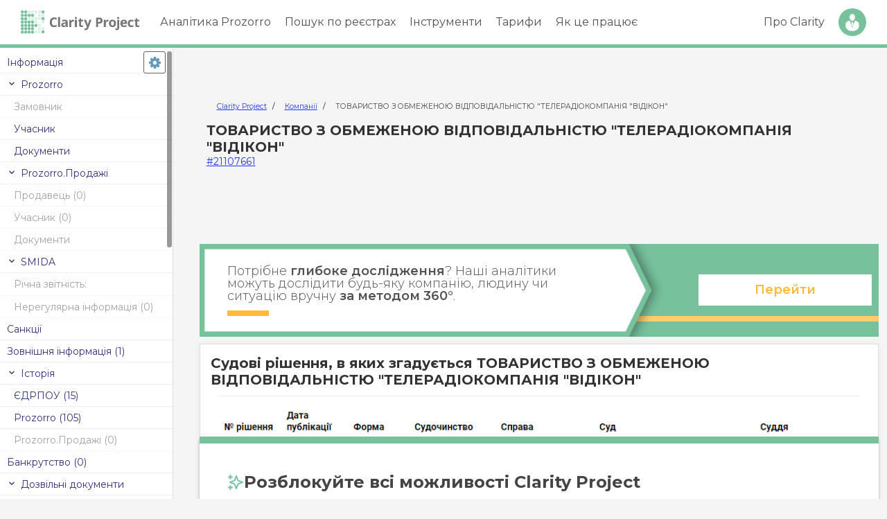

--- FILE ---
content_type: text/html; charset=UTF-8
request_url: https://clarity-project.info/edr/21107661/court-cases
body_size: 11190
content:

<!doctype html>
<html lang="uk">
	<head>
		<meta charset="utf-8">

		<title>
							Судові рішення - ТОВАРИСТВО З ОБМЕЖЕНОЮ ВІДПОВІДАЛЬНІСТЮ &quot;ТЕЛЕРАДІОКОМПАНІЯ &quot;ВІДІКОН&quot; -
			
			Clarity Project		</title>

		<meta property="og:title" content="Судові рішення - ТОВАРИСТВО З ОБМЕЖЕНОЮ ВІДПОВІДАЛЬНІСТЮ &quot;ТЕЛЕРАДІОКОМПАНІЯ &quot;ВІДІКОН&quot; - Clarity Project">
		<meta property="og:type" content="website">
		<meta property="og:image" content="https://clarity-project.info/pub/i/icons/clarity-logo-200px.png">
    <meta name="twitter:card" content="summary">

		<meta name="description" content="ТОВАРИСТВО З ОБМЕЖЕНОЮ ВІДПОВІДАЛЬНІСТЮ &quot;ТЕЛЕРАДІОКОМПАНІЯ &quot;ВІДІКОН&quot;, код за ЄДРПОУ 21107661 | Перевірка компанії, пов&#039;язаних осіб, публічних закупівель Prozorro, фінансових результатів.">

		<meta property="og:description" content="ТОВАРИСТВО З ОБМЕЖЕНОЮ ВІДПОВІДАЛЬНІСТЮ &quot;ТЕЛЕРАДІОКОМПАНІЯ &quot;ВІДІКОН&quot;, код за ЄДРПОУ 21107661 | Перевірка компанії, пов&#039;язаних осіб, публічних закупівель Prozorro, фінансових результатів.">

					<meta name="viewport" content="width=device-width, initial-scale=1">
		
		
					<meta name="robots" content="noindex, follow">
		
		<link rel="stylesheet" href="/pub/css/normalize.css" type="text/css"><link rel="stylesheet" href="/pub/css/variables-generated.css" type="text/css"><link rel="stylesheet" href="/pub/css/variables.css" type="text/css"><link rel="stylesheet" href="/pub/css/styles.css" type="text/css"><link rel="stylesheet" href="/pub/css/fonts.css" type="text/css"><link rel="stylesheet" href="/pub/css/menu.css" type="text/css"><link rel="stylesheet" href="/pub/css/paywall/paywall.css" type="text/css"><link rel="stylesheet" href="/pub/css/entity/entity-page.css" type="text/css">
		<script src="/pub/js/jquery.min.js" type="text/javascript" defer="defer"></script><script src="/pub/js/jquery.slimscroll.min.js" type="text/javascript" defer="defer"></script><script src="/pub/js/jquery.cookie.js" type="text/javascript" defer="defer"></script><script src="/pub/js/menu.js" type="text/javascript" defer="defer"></script>
		<script src="/pub/js/d3/d3.min.js" type="text/javascript" defer="defer"></script><script src="/pub/js/d3/d3-delegate.js" type="text/javascript" defer="defer"></script><script src="/pub/js/d3/d3-scale-chromatic.min.js" type="text/javascript" defer="defer"></script><script src="/pub/js/d3/topojson.v1.min.js" type="text/javascript" defer="defer"></script>
		<script src="/pub/js/page-loading-bar.js" type="text/javascript" defer="defer"></script><script src="/pub/js/modal.js" type="text/javascript" defer="defer"></script>
		<script src="/pub/js/entity/main.js" type="text/javascript" defer="defer"></script><script src="/pub/js/entity/tabs.js" type="text/javascript" defer="defer"></script><script src="/pub/js/search/persons-records-count.js" type="text/javascript" defer="defer"></script>
		<link rel="apple-touch-icon" sizes="180x180" href="/pub/i/icons/clarity-logo.png">
		<link rel="icon"
			  type="image/png"
			  sizes="32x32"
			  href="[data-uri]"
		>
		<link rel="icon"
			  type="image/png"
			  sizes="16x16"
			  href="[data-uri]"
		>
		<link rel="shortcut icon" href="/pub/i/icons/favicon-32x32.png" type="image/png">

		
		
	<script>
        ( function ( w, d, s, l, i ) {
            w[ l ] = w[ l ] || [];
            w[ l ].push( {
                'gtm.start': new Date().getTime(),
                event: 'gtm.js'
            } );

							const userId = null;
				const paidAccess = null;
			
            const getClientId = function () {
                const gaCookie = document.cookie
                    .split( '; ' )
                    .find( row => row.startsWith( '_ga=' ) );

                return gaCookie ? gaCookie.split( '.' ).slice( -2 ).join( '.' ) : 'unknown';
            };

            function getSessionData( attempts = 5 ) {
                return new Promise( ( resolve ) => {
                    let sessionId = 'unknown', sessionNumber = 'unknown';

                    function checkEntries() {
                        const entries = performance.getEntriesByType( "resource" );
                        for ( const entry of entries ) {
                            if ( entry.name.includes( "collect?v=2" ) ) {
                                const params = new URL( entry.name ).searchParams;
                                sessionId = params.get( "sid" ) || 'unknown';
                                sessionNumber = params.get( "sct" ) || 'unknown';
                            }
                        }

                        if ( sessionId !== 'unknown' && sessionNumber !== 'unknown' ) {
                            resolve( { s_identificator: sessionId, s_number: sessionNumber } );
                        } else if ( attempts > 0 ) {
                            setTimeout( () => checkEntries( --attempts ), 500 );
                        } else {
                            resolve( { s_identificator: sessionId, s_number: sessionNumber } );
                        }
                    }

                    checkEntries();
                } );
            }

            async function pushAllData() {
                const sessionData = await getSessionData();
                const cl_identificator = getClientId();

                w[ l ].push( {
                    event: "session_data",
                    user_properties: {
                        user_id: userId,
                        u_identificator: userId,
                        paid_access: paidAccess,
                        cl_identificator: cl_identificator,
                        s_identificator: sessionData.s_identificator,
                        s_number: sessionData.s_number,
                        session_client_id: `${ sessionData.s_identificator }.${ cl_identificator }`
                    }
                } );
            }

            pushAllData();

            var f = d.getElementsByTagName( s )[ 0 ],
                j = d.createElement( s ),
                dl = l != 'dataLayer' ? '&l=' + l : '';
            j.async = true;
            j.src = 'https://www.googletagmanager.com/gtm.js?id=' + i + dl;
            f.parentNode.insertBefore( j, f );
        } )( window, document, 'script', 'dataLayer', 'GTM-KLN49G47' );
	</script>

	<noscript>
		<iframe src="https://www.googletagmanager.com/ns.html?id=GTM-KLN49G47"
				height="0" width="0" style="display:none;visibility:hidden"></iframe>
	</noscript>

	<script>
        ( function ( h, o, t, j, a, r ) {
            h.hj = h.hj || function () {
                ( h.hj.q = h.hj.q || [] ).push( arguments )
            };
            h._hjSettings = { hjid: 4949613, hjsv: 6 };
            a = o.getElementsByTagName( 'head' )[ 0 ];
            r = o.createElement( 'script' );
            r.async = 1;
            r.src = t + h._hjSettings.hjid + j + h._hjSettings.hjsv;
            a.appendChild( r );
        } )( window, document, 'https://static.hotjar.com/c/hotjar-', '.js?sv=' );
	</script>

			<script type="text/javascript">
            !function () {
                const apiHost = "https://survey.clarity-project.info/";
                const environmentId = "cmfa68cdz00081dbfo410mwcp";

                const t = document.createElement( "script" );
                t.type = "text/javascript";
                t.async = !0;
                t.src = `${ apiHost }/api/packages/website`;

                const e = document.getElementsByTagName( "script" )[ 0 ];
                e.parentNode.insertBefore( t, e );

                t.addEventListener( 'load', function () {
                    setTimeout( function () {
                        window.formbricks.init( {
                            environmentId: environmentId,
                            apiHost: apiHost
                        } )
                    }, 500 );
                } );
            }();
		</script>
	
<script src="/frontend/amplitude.js"></script>	</head>
	<body>
        <div id="vue-root-app"></div>

		<div class="top-menu-wrap">
						<div id="header" class="wrap-line">
    <div class="wrap-grid">
        <div id="logo">
            <a href="/">
    <img src="/pub/i/icons/logo.svg" alt="Clarity Project">
</a>
                    </div>

        <div id="menu-triger" class="la-name">
            <div id="hamburger" class="hamburger">
                <span></span>
                <span></span>
                <span></span>
                <span></span>
            </div>
        </div>

        <div id="fade-menu"></div>

        <div id="block-menu">
            <div class="menu-golovne-menyu-container">
    <ul id="menu-golovne-menyu" class="menu">
        <li><a href="#">Аналітика Prozorro</a>
            <ul class="sub-menu">
                <li id="menu-item-27" class="menu-item menu-item-type-custom menu-item-object-custom menu-item-27">
                    <a href="/tenders">Закупівлі Prozorro</a>
                </li>

                <li id="menu-item-28" class="menu-item menu-item-type-custom menu-item-object-custom menu-item-28">
                    <a href="/auctions">Аукціони Prozorro.Продажі</a>
                </li>
            </ul>
        </li>
        <li>
            <a href="#">Пошук по реєстрах</a>

            <ul class="sub-menu">
                <li><a href="/edrs">Компанії та ФОП</a></li>
                <li><a href="/persons">Фізичні особи</a></li>
            </ul>
        </li>
        <li>
            <a href="#">Інструменти</a>

            <ul class="sub-menu">
                <li><a href="/hromada">Clarity Hromada</a></li>
                <li><a href="/tools/explorer">Clarity Explorer</a></li>
                <li><a href="/info/clarity-dovidka/">Clarity Dovidka</a></li>
                <li><a href="/info/api/">Clarity Api</a></li>
                <li><a href="https://amcu.clarityapp.pro/">Рішення АМКУ</a></li>
                <li><a href="/dabi">Дозволи на будівництво</a></li>
                <li><a href="/patents">Патенти та ТМ</a></li>
                <li><a href="/passport-check">Перевірка паспорта</a></li>
                <li><a href="/sanctions">Санкційні списки</a></li>
            </ul>
        </li>

        <li><a href="/info/prices">Тарифи</a></li>
        <li><a href="/info/how-work/">Як це працює</a></li>
    </ul>
</div>        </div>

        <div id="user-menu">
            <ul>
    <li class="li-link">
        <a href="/about">Про Clarity</a>
    </li>

            <li class="li-btn">
            <a href="/login" data-type="simple" class="open-login-popup">Вхід</a>
        </li>
    </ul>        </div>
    </div>
</div>		</div>

		

    




<div class="entity-page-wrap"
     data-edr="21107661"
>
    <nav class="tabs-menu-wrap">
        <div class="tabs-inner-wrap" style="position: relative;">
            
<a href="/edr/21107661" class="">Інформація</a>


  <div class="tabs-group">
		<div class="item group-header">
			Prozorro
		</div>

    <a href="/entity/21107661"
       class="item  disabled"
        data-tooltip = "В цьому розділі немає інформації про компанію" data-tooltip-position=right    >Замовник</a>

			<a href="/tenderer/21107661"
       class="item "
                >Учасник</a>

    <a href="/tenderer/21107661/docs"
      class="item  "
            >Документи</a>

  </div>

	<div class="tabs-group">
		<div class="item group-header">
			Prozorro.Продажі
		</div>

					<a href="/prozorro-sale/21107661/seller"
         class="item disabled"
          data-tooltip = "В цьому розділі немає інформації про компанію" data-tooltip-position=right				>Продавець
				(0)
			</a>

					<a href="/prozorro-sale/21107661/buyer" class="item disabled"
          data-tooltip = "В цьому розділі немає інформації про компанію" data-tooltip-position=right				>Учасник
				(0)
			</a>

			<a href="/prozorro-sale/21107661/docs" class="item disabled"
          data-tooltip = "В цьому розділі немає інформації про компанію" data-tooltip-position=right				>Документи
			</a>
	</div>


	<div class="tabs-group">
		<div class="item group-header">
			SMIDA
		</div>

			<div class="flex-wrap flex-start item disabled" data-tooltip = "В цьому розділі немає інформації про компанію" data-tooltip-position=right style="height: auto; overflow: visible;">
				<div class="mr-10">Річна звітність:</div>

                </div>

			<a href="/smida/21107661/reports" class="item disabled"
          data-tooltip = "В цьому розділі немає інформації про компанію" data-tooltip-position=right      >Нерегулярна інформація
				(0)
			</a>
	</div>


<a href="/edr/21107661/sanctions" class="flex-wrap item ">
Санкції
</a>

	<a href="/edr/21107661/external-info" class="item "
        >Зовнішня інформація
		(1)
	</a>

	<div class="tabs-group">
		<div class="item group-header">
			Історія
		</div>

					<a href="/edr/21107661/history/edrpou" class="item "
                >ЄДРПОУ (15)
			</a>

					<a href="/edr/21107661/history/prozorro" class="item "
                >Prozorro (105)
			</a>

					<a href="/edr/21107661/history/prozorro-sale" class="item disabled"
          data-tooltip = "В цьому розділі немає інформації про компанію" data-tooltip-position=right      >Prozorro.Продажі (0)
			</a>
	</div>


	<a href="/edr/21107661/bankruptcy" class="item disabled"
      data-tooltip = "В цьому розділі немає інформації про компанію" data-tooltip-position=right	>Банкрутство (0)
	</a>


	<div class="tabs-group">
		<div class="item group-header">
			Дозвільні документи
		</div>

			<a href="/edr/21107661/licenses" class="item "
                >Ліцензії (22)
			</a>

			<a href="/edr/21107661/transport-permits" class="item disabled"
          data-tooltip = "В цьому розділі немає інформації про компанію" data-tooltip-position=right      >Міжнародні перевезення (0)
			</a>

    			<a href="/dabi/?entity=21107661" class="item disabled" target="_blank"
          data-tooltip = "В цьому розділі немає інформації про компанію" data-tooltip-position=right      >Будівництво (0)
			</a>
	</div>

<div class="tabs-group">
	<div class="item group-header">
		Зв&apos;язки
	</div>

	<a href="/edr/21107661/persons" class="item ">Пов&apos;язані особи</a>

			<a href="/edr/21107661/declarations" class="item "
            >Декларації
			(12)
		</a>


	<a href="/edr/21107661/relations-map" class="item" target="_blank">Зв&apos;язки</a>
</div>

	<a href="/edr/21107661/inspections" class="item "
	  	>Перевірки (1)
	</a>

<div class="tabs-group">
	<div class="item group-header">
		Суди
	</div>

	<a href="/edr/21107661/court-cases"
	   data-url="/edr/21107661/court-cases/count"
	   class="item item-deferred active"
	>
		Судові справи
	</a>

	<a href="/edr/21107661/court-decisions"
	   data-url="/edr/21107661/court-decisions/count"
	   class="item item-deferred "
	>
		Судові рішення
	</a>

			<a href="/edr/21107661/enforcements" class="item "
            >Виконавчі провадження (5)
		</a>
</div>

  <div class="tabs-group">
    <div class="item group-header">
      Власність
    </div>

    <a href="/edr/21107661/property/realty" class="flex-wrap item ">
      Нерухомість
    </a>

	        <a href="/edr/21107661/property/vehicles" class="flex-wrap item ">
        Автотранспорт
      </a>
    
      <a href="/edr/21107661/property/used-vehicles" class="item disabled"
          data-tooltip = "В цьому розділі немає інформації про компанію" data-tooltip-position=right      >Авто у користуванні (0)
      </a>

      <a href="/edr/21107661/property/aircraft" class="item disabled"
          data-tooltip = "В цьому розділі немає інформації про компанію" data-tooltip-position=right      >Повітряний транспорт (0)
      </a>

      <a href="/edr/21107661/property/ships" class="item disabled"
          data-tooltip = "В цьому розділі немає інформації про компанію" data-tooltip-position=right      >Водний транспорт (0)
      </a>

    <a href="/edr/21107661/patents" class="item ">
      Інтелектуальна власність
    </a>

      <a href="/edr/21107661/agro-receipts" class="item disabled"
          data-tooltip = "В цьому розділі немає інформації про компанію" data-tooltip-position=right      >Аграрні розписки (0)
      </a>
  </div>

	<div class="tabs-group">
		<div class="item group-header">
			Фінанси
		</div>

			<a href="/edr/21107661/treasury" class="item "
                >Публічні фінанси
			</a>

			<a href="/edr/21107661/political-finances" class="item "
                >Фінансування політиків (45)
			</a>

			<a href="/edr/21107661/finances" class="item "
                >Фінансова аналітика
			</a>

			<a href="/edr/21107661/yearly-finances" class="item "
                >Річна звітність
			</a>

      <a href="/edr/21107661/quarterly-finances" class="item "
               >Квартальна звітність
      </a>
	</div>

<div id="tabs-settings-wrap"></div>        </div>
    </nav>

    <div class="tabs-oneline">
        
<a href="/edr/21107661" class="">Інформація</a>


  <div class="tabs-group">
		<div class="item group-header">
			Prozorro
		</div>

    <a href="/entity/21107661"
       class="item  disabled"
        data-tooltip = "В цьому розділі немає інформації про компанію" data-tooltip-position=right    >Замовник</a>

			<a href="/tenderer/21107661"
       class="item "
                >Учасник</a>

    <a href="/tenderer/21107661/docs"
      class="item  "
            >Документи</a>

  </div>

	<div class="tabs-group">
		<div class="item group-header">
			Prozorro.Продажі
		</div>

					<a href="/prozorro-sale/21107661/seller"
         class="item disabled"
          data-tooltip = "В цьому розділі немає інформації про компанію" data-tooltip-position=right				>Продавець
				(0)
			</a>

					<a href="/prozorro-sale/21107661/buyer" class="item disabled"
          data-tooltip = "В цьому розділі немає інформації про компанію" data-tooltip-position=right				>Учасник
				(0)
			</a>

			<a href="/prozorro-sale/21107661/docs" class="item disabled"
          data-tooltip = "В цьому розділі немає інформації про компанію" data-tooltip-position=right				>Документи
			</a>
	</div>


	<div class="tabs-group">
		<div class="item group-header">
			SMIDA
		</div>

			<div class="flex-wrap flex-start item disabled" data-tooltip = "В цьому розділі немає інформації про компанію" data-tooltip-position=right style="height: auto; overflow: visible;">
				<div class="mr-10">Річна звітність:</div>

                </div>

			<a href="/smida/21107661/reports" class="item disabled"
          data-tooltip = "В цьому розділі немає інформації про компанію" data-tooltip-position=right      >Нерегулярна інформація
				(0)
			</a>
	</div>


<a href="/edr/21107661/sanctions" class="flex-wrap item ">
Санкції
</a>

	<a href="/edr/21107661/external-info" class="item "
        >Зовнішня інформація
		(1)
	</a>

	<div class="tabs-group">
		<div class="item group-header">
			Історія
		</div>

					<a href="/edr/21107661/history/edrpou" class="item "
                >ЄДРПОУ (15)
			</a>

					<a href="/edr/21107661/history/prozorro" class="item "
                >Prozorro (105)
			</a>

					<a href="/edr/21107661/history/prozorro-sale" class="item disabled"
          data-tooltip = "В цьому розділі немає інформації про компанію" data-tooltip-position=right      >Prozorro.Продажі (0)
			</a>
	</div>


	<a href="/edr/21107661/bankruptcy" class="item disabled"
      data-tooltip = "В цьому розділі немає інформації про компанію" data-tooltip-position=right	>Банкрутство (0)
	</a>


	<div class="tabs-group">
		<div class="item group-header">
			Дозвільні документи
		</div>

			<a href="/edr/21107661/licenses" class="item "
                >Ліцензії (22)
			</a>

			<a href="/edr/21107661/transport-permits" class="item disabled"
          data-tooltip = "В цьому розділі немає інформації про компанію" data-tooltip-position=right      >Міжнародні перевезення (0)
			</a>

    			<a href="/dabi/?entity=21107661" class="item disabled" target="_blank"
          data-tooltip = "В цьому розділі немає інформації про компанію" data-tooltip-position=right      >Будівництво (0)
			</a>
	</div>

<div class="tabs-group">
	<div class="item group-header">
		Зв&apos;язки
	</div>

	<a href="/edr/21107661/persons" class="item ">Пов&apos;язані особи</a>

			<a href="/edr/21107661/declarations" class="item "
            >Декларації
			(12)
		</a>


	<a href="/edr/21107661/relations-map" class="item" target="_blank">Зв&apos;язки</a>
</div>

	<a href="/edr/21107661/inspections" class="item "
	  	>Перевірки (1)
	</a>

<div class="tabs-group">
	<div class="item group-header">
		Суди
	</div>

	<a href="/edr/21107661/court-cases"
	   data-url="/edr/21107661/court-cases/count"
	   class="item item-deferred active"
	>
		Судові справи
	</a>

	<a href="/edr/21107661/court-decisions"
	   data-url="/edr/21107661/court-decisions/count"
	   class="item item-deferred "
	>
		Судові рішення
	</a>

			<a href="/edr/21107661/enforcements" class="item "
            >Виконавчі провадження (5)
		</a>
</div>

  <div class="tabs-group">
    <div class="item group-header">
      Власність
    </div>

    <a href="/edr/21107661/property/realty" class="flex-wrap item ">
      Нерухомість
    </a>

	        <a href="/edr/21107661/property/vehicles" class="flex-wrap item ">
        Автотранспорт
      </a>
    
      <a href="/edr/21107661/property/used-vehicles" class="item disabled"
          data-tooltip = "В цьому розділі немає інформації про компанію" data-tooltip-position=right      >Авто у користуванні (0)
      </a>

      <a href="/edr/21107661/property/aircraft" class="item disabled"
          data-tooltip = "В цьому розділі немає інформації про компанію" data-tooltip-position=right      >Повітряний транспорт (0)
      </a>

      <a href="/edr/21107661/property/ships" class="item disabled"
          data-tooltip = "В цьому розділі немає інформації про компанію" data-tooltip-position=right      >Водний транспорт (0)
      </a>

    <a href="/edr/21107661/patents" class="item ">
      Інтелектуальна власність
    </a>

      <a href="/edr/21107661/agro-receipts" class="item disabled"
          data-tooltip = "В цьому розділі немає інформації про компанію" data-tooltip-position=right      >Аграрні розписки (0)
      </a>
  </div>

	<div class="tabs-group">
		<div class="item group-header">
			Фінанси
		</div>

			<a href="/edr/21107661/treasury" class="item "
                >Публічні фінанси
			</a>

			<a href="/edr/21107661/political-finances" class="item "
                >Фінансування політиків (45)
			</a>

			<a href="/edr/21107661/finances" class="item "
                >Фінансова аналітика
			</a>

			<a href="/edr/21107661/yearly-finances" class="item "
                >Річна звітність
			</a>

      <a href="/edr/21107661/quarterly-finances" class="item "
               >Квартальна звітність
      </a>
	</div>

<div id="tabs-settings-wrap"></div>    </div>

    <div class="entity-content-wrap"
         data-url="/entity/21107661"
         data-edr="21107661"
    >
        <div class="entity-header px-10">
            <div>
                	<script type="application/ld+json">
		{
			"@context": "https://schema.org",
			"@type": "WebSite",
			"url": "https://clarity-project.info/",
			"potentialAction": [
				{
					"@type": "SearchAction",
					"target": "https://clarity-project.info/edrs/?query={search_term_string}",
					"query-input": "required name=search_term_string"
				}
			]
		}
	</script>

                	<nav class="breadcrumbs-wrapper small">
		<ol class="breadcrumb">
							<li class="breadcrumb-item">
											<a href="https://clarity-project.info/">
							Clarity Project						</a>
									</li>
							<li class="breadcrumb-item">
											<a href="https://clarity-project.info/edrs">
							Компанії						</a>
									</li>
							<li class="breadcrumb-item">
											ТОВАРИСТВО З ОБМЕЖЕНОЮ ВІДПОВІДАЛЬНІСТЮ &quot;ТЕЛЕРАДІОКОМПАНІЯ &quot;ВІДІКОН&quot;									</li>
					</ol>
	</nav>

	<script type="application/ld+json">{"@context":"https:\/\/schema.org","@type":"BreadcrumbList","itemListElement":[{"@context":"https:\/\/schema.org","@type":"ListItem","name":"Clarity Project","item":"https:\/\/clarity-project.info\/","position":1},{"@context":"https:\/\/schema.org","@type":"ListItem","name":"Компанії","item":"https:\/\/clarity-project.info\/edrs","position":2},{"@context":"https:\/\/schema.org","@type":"ListItem","name":"ТОВАРИСТВО З ОБМЕЖЕНОЮ ВІДПОВІДАЛЬНІСТЮ \"ТЕЛЕРАДІОКОМПАНІЯ \"ВІДІКОН\"","item":"https:\/\/clarity-project.info\/edr\/21107661","position":3}]}</script>            </div>

            <h1 class="company-name">
                ТОВАРИСТВО З ОБМЕЖЕНОЮ ВІДПОВІДАЛЬНІСТЮ &quot;ТЕЛЕРАДІОКОМПАНІЯ &quot;ВІДІКОН&quot;            </h1>

            <div class="">
                <a href="/edr/21107661">
                    #21107661                </a>
            </div>

                    </div>

        <div class="my-10 mx-auto" style="max-width: 980px;">
            <div>
                	<script async src="https://pagead2.googlesyndication.com/pagead/js/adsbygoogle.js?client=ca-pub-8388422541943400"
	     crossorigin="anonymous"></script>
	<div class="adsense-wrap">
		<ins class="adsbygoogle adsense-banner-horizontal"
		     style="display: block"
		     
		     data-ad-client="ca-pub-8388422541943400"
		     data-ad-slot="1052356825"></ins>
		<script>
		     (adsbygoogle = window.adsbygoogle || []).push({});
		</script>
	</div>            </div>
        </div>

        <div class="my-10 mx-auto" style="max-width: 980px;">
            <div class="internal-banner-wrap">
	<div class="bl-wrap">
		<div class="bl-head">
			<div class="wrap-title">
				<div class="title">
					Потрібне <b>глибоке дослідження</b>?

					Наші аналітики можуть дослідити будь-яку компанію, людину чи ситуацію вручну
					<b>за методом 360°</b>.
				</div>
			</div>
		</div>

		<div class="bl-cont">
			<div class="wrap-cont">
				<div class="wrap-btns">
					<a href="/info/clarity-dovidka/" class="button v3">Перейти</a>
				</div>
			</div>
		</div>
	</div>
</div>        </div>

        
        <div class="entity-content">
                            <h3 class="mb-5">
                    Судові рішення, в яких згадується ТОВАРИСТВО З ОБМЕЖЕНОЮ ВІДПОВІДАЛЬНІСТЮ "ТЕЛЕРАДІОКОМПАНІЯ "ВІДІКОН"                </h3>
            
            


<div class="paywall-wrap">
	<img src="/pub/i/paywall/court-decisions.png" class="w-100" alt="Судові рішення">

    <div class="paywall-block-new" data-type="paywall"></div></div>        </div>

        
            </div>
</div>
		<script src="/pub/js/pickmeup.js" type="text/javascript" defer="defer"></script><script src="/pub/js/dates.js" type="text/javascript" defer="defer"></script><script src="/pub/js/edr-preload.js" type="text/javascript" defer="defer"></script><script src="/pub/js/responsive-tools.js" type="text/javascript" defer="defer"></script><script src="/pub/js/modal.js" type="text/javascript" defer="defer"></script><script src="/pub/js/tooltip.js" type="text/javascript" defer="defer"></script><script src="/pub/js/microchart.js" type="text/javascript" defer="defer"></script>
		<link rel="stylesheet" href="/pub/css/icomoon/style.css" type="text/css" media="print" onload="this.media='all';">		<link rel="stylesheet" href="/pub/css/pickmeup.css" type="text/css" media="print" onload="this.media='all';"><link rel="stylesheet" href="/pub/css/microchart.css" type="text/css" media="print" onload="this.media='all';">
		
<script type="module" src="/pub/dist/assets/main-CctnBOLN.js"></script>
<link rel="modulepreload" href="/pub/dist/assets/useInitConfig-D2cCza-R.js"><link rel="modulepreload" href="/pub/dist/assets/FormInput-DdFIFpxl.js"><link rel="modulepreload" href="/pub/dist/assets/_commonjsHelpers-Cpj98o6Y.js">
<link rel="stylesheet" href="/pub/dist/assets/main-Czeqz5XQ.css">
			<script defer src="https://static.cloudflareinsights.com/beacon.min.js/vcd15cbe7772f49c399c6a5babf22c1241717689176015" integrity="sha512-ZpsOmlRQV6y907TI0dKBHq9Md29nnaEIPlkf84rnaERnq6zvWvPUqr2ft8M1aS28oN72PdrCzSjY4U6VaAw1EQ==" data-cf-beacon='{"version":"2024.11.0","token":"554a666dfc6e411e84de1b2eb61d6665","r":1,"server_timing":{"name":{"cfCacheStatus":true,"cfEdge":true,"cfExtPri":true,"cfL4":true,"cfOrigin":true,"cfSpeedBrain":true},"location_startswith":null}}' crossorigin="anonymous"></script>
</body>
</html>


--- FILE ---
content_type: text/html; charset=utf-8
request_url: https://www.google.com/recaptcha/api2/aframe
body_size: 268
content:
<!DOCTYPE HTML><html><head><meta http-equiv="content-type" content="text/html; charset=UTF-8"></head><body><script nonce="vD8P9WE1sxnAJ7DRCKRLpw">/** Anti-fraud and anti-abuse applications only. See google.com/recaptcha */ try{var clients={'sodar':'https://pagead2.googlesyndication.com/pagead/sodar?'};window.addEventListener("message",function(a){try{if(a.source===window.parent){var b=JSON.parse(a.data);var c=clients[b['id']];if(c){var d=document.createElement('img');d.src=c+b['params']+'&rc='+(localStorage.getItem("rc::a")?sessionStorage.getItem("rc::b"):"");window.document.body.appendChild(d);sessionStorage.setItem("rc::e",parseInt(sessionStorage.getItem("rc::e")||0)+1);localStorage.setItem("rc::h",'1767371671009');}}}catch(b){}});window.parent.postMessage("_grecaptcha_ready", "*");}catch(b){}</script></body></html>

--- FILE ---
content_type: text/css
request_url: https://clarity-project.info/pub/css/variables-generated.css
body_size: 2299
content:
:root {
    --stroke-weight-0_01: 0.01;
    --opacity-100: 100;
    --color-blue-33: rgb(51, 51, 119);
    --color-white-solid: rgb(255, 255, 255);
    --color-spring-green-61: rgb(119, 193, 157);
    --color-red-42: rgb(195, 18, 18);
    --color-grey-27: rgb(68, 68, 68);
    --stroke-weight-0_03: 0.03;
    --color-green-63: rgb(140, 187, 136);
    --stroke-weight-0_63: 0.63;
    --color-grey-93: rgb(238, 238, 238);
    --color-azure-57: rgb(102, 153, 187);
    --font-family-Font-1: "Montserrat";
    --font-size-14: 14;
    --font-weight-400: 400;
    --line-height-32: 32;
    --font-size-10_5: 10.5;
    --color-blue-57: rgb(34, 51, 255);
    --color-red-32: rgb(150, 12, 12);
    --font-weight-700: 700;
    --color-grey-32: rgb(81, 81, 81);
    --font-size-18: 18;
    --line-height-34: 34;
    --color-grey-94: rgb(240, 240, 240);
    --color-orange-61: rgb(255, 187, 56);
    --stroke-weight-1: 1;
    --color-black-solid: rgb(0, 0, 0);
    --color-grey-46: rgb(118, 117, 117);
    --opacity-25: 25;
    --stroke-weight-1_11: 1.11;
    --font-size-12: 12;
    --line-height-16: 16;
    --item-spacing-194_3: 194.3;
    --color-grey-87: rgb(221, 221, 221);
    --item-spacing-44_9: 44.9;
    --color-grey-76: rgb(195, 194, 194);
    --width-40: 40;
    --width-1829: 1829;
    --color-grey-85: rgb(218, 218, 218);
    --item-spacing-10: 10;
    --color-grey-96: rgb(245, 245, 245);
    --width-980: 980;
    --item-spacing-10_76: 10.76;
    --item-spacing-8: 8;
    --color-grey-20: rgb(51, 51, 51);
    --font-size-20: 20;
    --item-spacing-173_83: 173.83;
    --item-spacing-0: 0;
    --item-spacing-78_73: 78.73;
    --item-spacing-202_95: 202.95;
    --item-spacing--2_81: -2.81;
    --color-grey-13: rgb(34, 34, 34);
    --item-spacing-105_91: 105.91;
    --item-spacing-88_22: 88.22;
    --item-spacing-146_7: 146.7;
    --item-spacing-88_39: 88.39;
    --item-spacing-53_01: 53.01;
    --item-spacing-119_77: 119.77;
    --item-spacing-5: 5;
    --color-grey-73: rgb(187, 187, 187);
    --line-height-17_14: 17.14;
    --item-spacing-828_78: 828.78;
    --item-spacing-4_99: 4.99;
    --item-spacing-12_38: 12.38;
    --item-spacing-10_38: 10.38;
    --item-spacing-14_8: 14.8;
    --color-grey-90: rgb(255, 243, 205);
    --font-style-Italic: "Italic";
    --item-spacing-146_08: 146.08;
    --item-spacing-86_18: 86.18;
    --item-spacing-114_98: 114.98;
    --stroke-weight-4_44: 4.44;
    --width-1660: 1660;
    --item-spacing--0_01: -0.01;
    --width-20: 20;
    --width-271_2: 271.2;
    --width-20_27: 20.27;
    --width-19_27: 19.27;
    --color-grey-67: rgb(170, 170, 170);
    --font-size-15: 15;
    --color-grey-80: rgb(204, 204, 204);
    --color-azure-50: rgb(0, 71, 255);
    --font-size-17: 17;
    --font-size-16: 16;
    --opacity-50: 50;
    --color-azure-37: rgb(0, 143, 191);
    --opacity-70: 70;
    --opacity-80: 80;
    --color-cyan-37: rgb(0, 185, 191);
    --color-cyan-39: rgb(0, 198, 191);
    --color-cyan-42: rgb(0, 212, 191);
    --color-grey-33: rgb(85, 85, 85);
    --stroke-weight-0_62: 0.62;
    --stroke-weight-0_49: 0.49;
    --font-weight-600: 600;
    --width-120: 120;
    --line-height-22: 22;
    --width-85: 85;
    --color-blue-34: rgb(0, 41, 174);
    --color-violet-55: rgb(177, 26, 255);
    --width-700: 700;
    --font-size-35: 35;
    --line-height-30: 30;
    --stroke-weight-7_62: 7.62;
    --item-spacing-6_17: 6.17;
    --width-180: 180;
    --font-size-13: 13;
    --line-height-18_2: 18.2;
    --item-spacing-6_07: 6.07;
    --color-grey-79: rgb(201, 201, 201);
    --font-weight-300: 300;
    --line-height-28: 28;
    --height-27: 27;
    --font-family-Font-2: "Segoe UI Symbol";
    --line-height-18: 18;
    --color-grey-98: rgb(250, 250, 250);
    --color-grey-88: rgb(224, 224, 224);
    --color-grey-57: rgb(145, 145, 145);
    --font-family-Font-3: "Segoe UI";
    --font-size-8: 8;
    --item-spacing-165_63: 165.63;
    --item-spacing-100: 100;
    --item-spacing-14_99: 14.99;
    --item-spacing-45: 45;
    --item-spacing-9_99: 9.99;
    --line-height-25_2: 25.2;
    --font-size-32: 32;
    --item-spacing--0_02: -0.02;
    --item-spacing-165_62: 165.62;
    --item-spacing-6_46: 6.45;
    --item-spacing-6_26: 6.26;
    --width-292_88: 292.88;
    --line-height-25: 25;
    --font-size-24: 24;
    --line-height-28_8: 28.8;
    --font-size-21: 21;
    --line-height-19_2: 19.2;
    --stroke-weight-0_98: 0.98;
    --stroke-weight-0_99: 0.99;
    --color-orange-71: rgb(254, 204, 107);
    --stroke-weight-0_94: 0.94;
    --color-grey-95: rgb(242, 242, 242);
    --opacity-15: 15;
    --stroke-weight-0_95: 0.95;
    --stroke-weight-1_01: 1.01;
    --opacity-20: 20;
    --opacity-30: 30;
    --stroke-weight-0_74: 0.74;
    --color-white--35: rgba(255, 255, 255, 0.35);
    --color-grey-49: rgb(126, 126, 126);
    --color-cyan-48: rgb(57, 187, 157);
    --color-cyan-59: rgb(115, 188, 178);
    --color-orange-50: rgb(255, 95, 0);
    --color-red-46: rgb(235, 0, 27);
    --color-orange-54: rgb(246, 172, 29);
    --color-azure-34: rgb(0, 91, 172);
    --stroke-weight-0_7: 0.7;
    --stroke-weight-0_97: 0.97;
    --stroke-weight-0_96: 0.96;
    --stroke-weight-0_82: 0.82;
    --stroke-weight-0_84: 0.84;
    --stroke-weight-0_8: 0.8;
    --stroke-weight-0_78: 0.78;
    --stroke-weight-0_57: 0.57;
    --stroke-weight-0_58: 0.58;
    --stroke-weight-0_56: 0.56;
    --line-height-40: 40;
    --line-height-22_4: 22.4;
    --height-50: 50;
    --line-height-25_6: 25.6;
    --line-height-21_6: 21.6;
    --font-size-22: 22;
    --line-height-26_4: 26.4;
    --line-height-27: 27;
    --line-height-32_4: 32.4;
    --width-460: 460;
    --item-spacing--0_85: -0.85;
    --item-spacing--0_08: -0.08;
    --item-spacing--0_39: -0.4;
    --font-size-28: 28;
    --item-spacing--0_48: -0.48;
    --item-spacing-24_99: 24.99;
    --item-spacing--0_49: -0.49;
    --line-height-26: 26;
    --height-32: 32;
    --height-55: 55;
    --stroke-weight-5_71: 5.71;
    --item-spacing-0_08: 0.08;
    --item-spacing-0_39: 0.4;
    --item-spacing-65: 65;
    --item-spacing-19_99: 19.99;
    --item-spacing--0_53: -0.52;
    --color-black--70: rgba(0, 0, 0, 0.7);
    --font-size-62: 62;
    --height-200: 200;
    --item-spacing-14_24: 14.24;
    --item-spacing-14_14: 14.14;
    --item-spacing--0_07: -0.07;
    --height-60: 60;
    --color-grey-97: rgb(247, 247, 247);
    --height-80: 80;
    --item-spacing-50_16: 50.16;
    --item-spacing-29_24: 29.25;
    --item-spacing-29_99: 29.99;
    --width-183_33: 183.33;
    --height-95: 95;
    --opacity-99_09: 99.09;
    --opacity-94_07: 94.07;
    --opacity-87_34: 87.34;
    --item-spacing-39_99: 39.99;
    --item-spacing-17_45: 17.45;
    --width-420_03: 420.03;
    --item-spacing-18: 18;
    --width-412_41: 412.41;
    --item-spacing--0_5: -0.5;
    --item-spacing-24_1: 24.1;
    --width-170_98: 170.98;
    --width-1400: 1400;
    --item-spacing-64_99: 64.99;
    --item-spacing-0_4: 0.4;
    --item-spacing--0_24: -0.23;
    --item-spacing--0_4: -0.4;
    --height-140: 140;
    --item-spacing-14_98: 14.98;
    --item-spacing-37_38: 37.38;
    --width-151_67: 151.67;
    --item-spacing-4_15: 4.15;
    --width-351_36: 351.36;
    --width-343_74: 343.74;
    --item-spacing-57_19: 57.19;
    --item-spacing--0_59: -0.59;
    --font-size-45: 45;
    --line-height-16_8: 16.8;
    --line-height-15_6: 15.6;
    --item-spacing-7_37: 7.37;
    --width-142_96: 142.96;
    --item-spacing-35_93: 35.93;
    --width-226_28: 226.28;
    --item-spacing-21_79: 21.79;
    --width-220_57: 220.57;
    --item-spacing-0_01: 0.01;
    --width-127_06: 127.06;
    --width-281_15: 281.15;
    --height-185: 185;
    --width-632_28: 632.28;
    --width-390: 390;
    --item-spacing--0_12: -0.12;
    --item-spacing--0_29: -0.29;
    --width-400: 400;
    --color-white--0_2: rgba(255, 255, 255, 0);
    --item-spacing-9_78: 9.78;
    --line-height-14_4: 14.4;
    --item-spacing-4_16: 4.16;
    --width-125_25: 125.25;
    --width-239_51: 239.51;
    --item-spacing--0_57: -0.57;
    --width-274_5: 274.5;
    --item-spacing-49_99: 49.99;
    --item-spacing--0_11: -0.11;
    --width-150_82: 150.82;
    --item-spacing--0_28: -0.28;
    --item-spacing-29_98: 29.98;
    --width-121_44: 121.44;
    --width-231_89: 231.89;
    --width-266_88: 266.88;
    --width-25_27: 25.27;
    --line-height-24: 24;
    --width-1920: 1920;
    --width-29_27: 29.27;
    --color-spring-green-39: rgb(53, 148, 101);
    --item-spacing-9_98: 9.98;
    --item-spacing-74_99: 74.99;
    --width-388_62: 388.62;
    --item-spacing-152: 152;
    --item-spacing-117_9: 117.9;
    --item-spacing-105_7: 105.7;
    --item-spacing-594_93: 594.93;
    --item-spacing--2_82: -2.82;
    --item-spacing-5_84: 5.84;
    --color-grey-60: rgb(153, 153, 153);
    --item-spacing-2_17: 2.17;
    --item-spacing-439_7: 439.7;
    --item-spacing-183_19: 183.19;
    --item-spacing-4_98: 4.98;
    --item-spacing-5_41: 5.41;

    --clarity-project-info-de-york: #77C19D
}

--- FILE ---
content_type: text/css
request_url: https://clarity-project.info/pub/css/variables.css
body_size: -274
content:
:root {
    --Neutral-100: #101010;
}

--- FILE ---
content_type: text/css
request_url: https://clarity-project.info/pub/css/styles.css
body_size: 10228
content:
body {
	font-family: "Montserrat", sans-serif;
	font-size: 14px;
}

*, input, select, textarea, option, button {
    outline: none !important;
}

h1, h2, h3, h4, h5, h6,
.h1, .h2, .h3, .h4, .h5, .h6 {
	margin: 0;
	color: #333;
}

h1, .h1 { font-size: 36px; }
h2, .h2 { font-size: 24px; }
h3, .h3 { font-size: 20px; }
h4, .h4 { font-size: 18px; }
h5, .h5 { font-size: 16px; }
h6, .h6 { font-size: 11px; }

abbr {
	border-bottom: 1px dotted;
	display: inline-block;
	color: #444;
}

pre {
	font-family: Monaco, "Bitstream Vera Sans Mono", "Lucida Console", Terminal, monospace;
	font-size: 14px;
	line-height: 1.5em;
}

a,
.link {
	color: #2233ff;
	text-decoration: underline;
	cursor: pointer;
}

a:hover,
.link:hover {
	text-decoration: none;
}

a:visited {
	color: #4466ff;
}

.blur {
	filter: blur( 2px );
}

.blur-hard {
	filter: blur( 5px );
}

.unselectable {
	user-select: none;
}

@-webkit-keyframes loader-anim {
	0% {
		-webkit-transform: rotate( 0 );
				transform: rotate( 0 );
	} 100% {
		-webkit-transform: rotate( 360deg );
				transform: rotate( 360deg );
	}
}

@keyframes loader-anim {
	0% {
		-webkit-transform: rotate( 0 );
				transform: rotate( 0 );
	} 100% {
		-webkit-transform: rotate( 360deg );
				transform: rotate( 360deg );
	}
}

.loader {
	display: block;
	margin: 15px auto;
	
	border-top: 10px solid #f99;
	border-bottom: 10px solid #99f;
	border-left: 10px solid transparent;
	border-right: 10px solid transparent;
	
	border-radius: 100%;
	
	width: 40px;
	height: 40px;
	
	-webkit-animation: loader-anim 1s infinite ease-in-out;
			animation: loader-anim 1s infinite ease-in-out; 
}

@keyframes placeholder-shine {
	0% {
		background-position: -468px 0;
	}
	100% {
		background-position: 468px 0;
	}
}

.ph-loading {
    user-select: none;
}

.ph-loading:not(.row) {
	display: block;
	width: 100%;
	margin-bottom: 1px;

	background: #ddd;
	background: linear-gradient( to right, #eeeeee 10%, #dddddd 18%, #eeeeee 33% );
	background-repeat: repeat;
	background-size: 1200px 104px;

	animation: placeholder-shine 1.65s infinite linear;
}

.ph-loading.row {
	display: flex;
	align-items: center;
	justify-content: space-between;
}

.ph-loading.row .ph-loading {
	height: 14px;
	margin: 10px;
}

.ph-loading.row .ph-loading:first-child {
	margin-left: 0;
}

.ph-loading.row .ph-loading:last-child {
	margin-right: 0;
}

.ph-loading.short {
	max-width: 120px;
}

.loading {
	display: inline-block;
	margin-left: 10px;
	font-size: 0;
	height: 8px;
	vertical-align: middle;

	white-space: nowrap;
}

.loading i {
	display: inline-block;

	width: 8px; 
	height: 8px;

	margin-right: 3px;

	animation: loader-animation 1.6s linear infinite;
	background: #77C19D;
	border-radius: 50%;
}

.loading.block {
	display: flex;
	padding: 20px 10px;

	justify-content: center;
	align-items: center;
}

.loading.big { height: 24px; }
.loading.big i { height: 24px; width: 24px; }

.loading.loading-sm { height: 16px; }
.loading.loading-sm i { height: 14px; width: 14px; }

.loading i:nth-child(3) { animation-delay: -0.0s !important; }
.loading i:nth-child(2) { animation-delay: -0.3s !important; }
.loading i:nth-child(1) { animation-delay: -0.6s !important; }

@keyframes loader-animation {
	0% {
		opacity: 0;
		transform: scale( 0, 0 );
	} 5% {
		opacity: 0;
		transform: scale( 0, 0 );
	} 50% {
		opacity: 1;
		transform: scale( 1, 1 );
	} 95% {
		opacity: 0;
		transform: scale( 0, 0 );
	} 100% {
		opacity: 0;
		transform: scale( 0, 0 );
	}
}

.clearfix:after {
	content: ".";
	display: block;
	height: 0;
	clear: both;
	visibility: hidden;
}

input[type="text"],
input[type="password"], 
select {
	height: 28px;
	margin: 2px;
	padding: 3px 5px;
	
	border: 1px solid #777;
	background: #fff;
	color: #000;
	
	box-sizing: border-box;
}

input:-webkit-autofill {
	-webkit-box-shadow: 0 0 0 50px white inset;
}

input[type="submit"]:not(.button) {
	display: inline-block;
	height: 32px;
	width: 120px;
	border: 1px solid #77C19D;
	background: #77C19D;
	margin: 2px;
	color: #fff;
	transition: all 0.2s;
	font-size: 14px;
	border-radius: 1px;

	box-shadow: 2px 2px 5px rgba( 0, 0, 0, 0.25 );
	text-shadow: 1px 1px 1px rgba( 0, 0, 0, 0.25 );
}

input[type="submit"]:not(.button):hover {
	text-shadow: 1px 1px 1px rgba( 0, 0, 0, 0.5 );
	border: 1px solid #77C19D;
	background: #77C19D;
}

input[type="submit"]:active {
	border: 1px solid #77C19D;
	background: #77C19D;
}

input[type="submit"]:focus {
	outline: none;
}

.checkbox-wrap {
	min-width: 20px;
	min-height: 20px;

	cursor: pointer;
	display: flex;
	flex-wrap: nowrap;
	align-items: center;
}

.checkbox-wrap input {
	display: none;
}

.checkbox-wrap span {
	display: block;
	width: 18px;
	height: 18px;
	border: 1px solid #ccc;
	background: #eee;
	border-radius: 2px;
	transition: all 0.25s;

	min-width: 18px;
	min-height: 18px;

	max-width: 18px;
	max-height: 18px;
}

.checkbox-wrap input + span:after {
	transition: all 0.25s;
}

.checkbox-wrap:hover span {
	border: 1px solid #aaa;
	background: #ddd;
}

.checkbox-wrap input:checked + span {
	background: #77C19D;
	border-color: #77C19D;
	text-shadow: 1px 1px 1px rgba( 0, 0, 0, 0 );
}

.checkbox-wrap input:checked + span:after {
	content: "✔";
	display: block;
	font-weight: bold;
	font-family: monospace;
	line-height: 18px;
	text-align: center;
	color: #fff;
	text-shadow: 1px 1px 1px rgba( 0, 0, 0, 0.5 );
}

.checkbox-wrap .label {
	margin-left: 6px;
	line-height: 20px;
	font-size: 12px;
	color: #666;
}

.checkbox-wrap input[type="radio"] + span {
	border-radius: 50%;

	width: 16px;
	height: 16px;

	margin-left: 1px;
	margin-top: 1px;
	box-shadow: 0 0 1px rgba( 0, 0, 0, 0.6 ) inset;
}

.checkbox-wrap input[type="radio"] + span {
	display: flex;
	justify-content: center;
	align-items: center;
}

.checkbox-wrap input[type="radio"]:checked + span {
	box-shadow: 0 0 1px rgba( 0, 0, 0, 0 ) inset;
}

.checkbox-wrap input[type="radio"] + span:after {
	content: "";

	display: block;
	background: #fff;

	width: 0;
	height: 0;

	border-radius: 50%;
	box-shadow: 0 0 2px rgba( 0, 0, 0, 0 );
}

.checkbox-wrap input[type="radio"]:checked + span:after {
	width: 8px;
	height: 8px;
	box-shadow: 0 0 2px rgba( 0, 0, 0, 0.6 );
}

.checkbox-wrap input:checked ~ .label {
	color: #333;
}

form {
	margin: 0;
}

body {
	background: #fff;
	margin-top: 75px;
}

.tabs-wrap {
	font-size: 0;
	border-bottom: 1px solid #aaa;
}

.tabs-wrap .tab {
	min-width: 100px;

	display: inline-block;
	padding: 10px 10px;
	margin: 0;
	margin-right: 2px;
	margin-bottom: -1px;

	cursor: pointer;

	color: #555;
	text-align: center;
	text-decoration: none;
	font-size: 12px;

	border: 1px solid transparent;
}

.tabs-wrap .tab:hover,
.tabs-wrap .tab.active {
	background: #fff;
	text-decoration: none;
	border: 1px solid #aaa;
	border-bottom: 1px solid #fff;
	border-radius: 5px 5px 0 0;
	color: #222;
}

.tabs-wrap.tabs-pills {
	border-bottom: none;
	display: flex;
	flex-wrap: nowrap;
	font-size: inherit;
	align-items: center;
}

@media (max-width: 768px) {
	.mb-10 {
		margin-left: 10px;
	}
	.breadcrumbs-wrapper {
		margin-left: 10px;
	}
	.tabs-wrap.tabs-pills {
		flex-wrap: wrap;
	}
}

.tabs-wrap.tabs-pills .tab {
	border: 1px solid #f3f3f3;
	margin-bottom: 2px;
	border-radius: 5px;
	background: #f3f3f3;

	width: auto;
	min-width: auto;
}

.tabs-wrap.tabs-pills .tab:hover,
.tabs-wrap.tabs-pills .tab.active {
	border: 1px solid #77C19D;
	background: #DDF0E7;
}

.tabs-content {
	background: #fff;
	border: 1px solid #aaa;
	border-top: none;
	padding: 10px;
}

svg a {
	text-decoration: none;
}

body.small-screen .page-loading-bar-wrap {
	top: 0;
}

.page-loading-bar-wrap {
	position: fixed;
	top: 69px;
	left: 0; right: 0;
	height: 3px;
	z-index: 99998;

	display: none;
	opacity: 0;

	background: #33731f;
	transition: opacity 0.5s ease;
}

.page-loading-bar-wrap .page-loading-bar {
	position: absolute;
	top: 0;
	bottom: 0;
	left: 0;
	width: 0;
	max-width: 100%;

	background: #77C19D;
	box-shadow: 0 0 5px #77C19D;

	transition: all 0.5s ease-in-out;
}

.flag-icon {
	display: inline-block;
	vertical-align: middle;

	width: 20px;
	margin: 2px;

	box-shadow: 0 0 0 1px rgba( 0, 0, 0, 0.15 ), 0 0 5px rgba( 0, 0, 0, 0.25 );
}

small,
.small {
	font-size: 75% !important;
	color: #444 !important;
}

.text-small { font-size: 75% !important; }

.big {
	font-size: 125% !important;
}

.empty {
	font-size: 18px;
	color: #555;
	padding: 15px;
	text-align: center;
}

.bg-gray { background: #eee !important; }

.text-primary { color: #77C19D !important; }
.text-secondary { color: #444 !important; }
.text-gray { color: #999 !important; }
.text-warning { color: #f39c12 !important; }
.text-danger { color: #c31212 !important; }
.text-white { color: #fff !important; }
.text-black { color: #000 !important; }
.text-dark { color: #222 !important; }

.text-danger a { color: #960c0c !important; font-weight: bold !important; }

.text-no-underline { text-decoration: none !important; }
.text-striked { text-decoration: line-through; }

.inline-block {
	display: inline-block;
}

.block {
	display: block;
}

textarea.form-control,
input[type="date"].form-control,
input[type="text"].form-control,
input[type="password"].form-control,
input[type="number"].form-control,
input[type="tel"].form-control,
input[type="email"].form-control,
select.form-control {
	border: 1px solid #bbb;
	color: #333;

	border-radius: 3px;
	line-height: 32px;
	height: 32px;

	padding: 3px;
	margin: 0;

	display: inline-block;
	min-width: 180px;

	width: 100%;
	box-sizing: border-box;
}

textarea.form-control {
	height: 100px;
}

textarea.form-control:focus,
input[type="date"].form-control:focus,
input[type="text"].form-control:focus,
input[type="password"].form-control:focus,
input[type="number"].form-control:focus,
input[type="tel"].form-control:focus,
input[type="email"].form-control:focus,
select.form-control:focus {
	outline: none;

	border-color: #77C19D;
	color: #000;
}

textarea.form-control:disabled,
input[type="date"].form-control:disabled,
input[type="text"].form-control:disabled,
input[type="password"].form-control:disabled,
input[type="number"].form-control:disabled,
input[type="tel"].form-control:disabled,
input[type="email"].form-control:disabled,
select.form-control:disabled {
	background: #eee;
	color: #777;
	cursor: not-allowed;
}

input[type="date"].form-control.form-control-sm,
input[type="text"].form-control.form-control-sm,
input[type="password"].form-control.form-control-sm,
input[type="number"].form-control.form-control-sm,
input[type="tel"].form-control.form-control-sm,
input[type="email"].form-control.form-control-sm,
select.form-control.form-control-sm {
	font-size: 14px;
	height: 26px;
	line-height: 18px;
}

input[type="date"].form-control:required:valid,
input[type="text"].form-control:required:valid,
input[type="password"].form-control:required:valid,
input[type="number"].form-control:required:valid,
input[type="tel"].form-control:required:valid,
input[type="email"].form-control:required:valid {
	background: #fff url("[data-uri]") no-repeat right 5px top 50%;
}

.pagination {
	display: flex;
	flex-direction: row;
	flex-wrap: wrap;
	justify-content: center;
	align-items: center;
}

.pagination .page-item {
	min-width: 14px;
	height: 24px;

	font-size: 12px;
	line-height: 24px;
	text-align: center;

	padding: 0 5px;

	border: 1px solid #eee;
	margin: 2px;

	color: #555;
	text-decoration: none;
}

.pagination .page-item:not(.disabled):hover,
.pagination .page-item.active {
	background: #77C19D;
	border-color: #77C19D;
	color: #fff;
	font-weight: bold;
}

.table {  }
.table > tbody > tr > td { padding: 5px !important; }
.table > thead > tr > th { padding: 5px !important; }
.table.table-relaxed > thead > tr > th, 
.table.table-relaxed > thead > tr > td,
.table.table-relaxed > tbody > tr > th, 
.table.table-relaxed > tbody > tr > td { padding: 10px !important; }

.table.table-bordered > tr:not(:last-child), 
.table.table-bordered > thead > tr, 
.table.table-bordered > tbody > tr:not(:last-child) { border-bottom: 1px solid #ddd; }

.table.table-slim > thead > tr > th,
.table.table-slim > thead > tr > td,
.table.table-slim > tbody > tr > td,
.table.table-slim > tbody > tr > th { padding: 2px !important; }

.table.table-hover tbody tr:hover { background: #eee; }

.table.align-top > tbody > tr > td { vertical-align: top; }
.table.align-top > tbody > tr > th { vertical-align: top; }
.table.align-top > tr > td { vertical-align: top; }
.table.align-top > tr > th { vertical-align: top; }

tr.align-middle > td { vertical-align: middle !important; }
tr.align-middle > th { vertical-align: middle !important; }

.table.table-collapse .table-collapse-details {
	display: none;
	background: #f0f0f0;
	box-shadow: 0 2px 5px rgba(0, 0, 0, 0.05) inset
}

.table.table-collapse .table-collapse-icon-cell {
	width: 32px !important;
	height: 32px;

	line-height: 32px !important;
	font-size: 28px;

	text-align: center;
	vertical-align: middle;

	color: #8cbb88;
	transition: all 0.25s;
}

.table.table-collapse tr.table-collapse-main.has-details:hover {
	background: rgba( 200, 200, 200, 0.1 );
}

.table.table-collapse tr.table-collapse-main:hover .table-collapse-icon-cell {
	color: #68e65d;
	text-shadow: 0 0 2px #68e65d;
}

.table.table-collapse tr.table-collapse-main.open .table-collapse-icon-cell .icon-cheveron-down {
	transform: scale(1, -1);
}

.border-box {
	box-sizing: border-box;
}

.flex-wrap {
	display: flex !important; 
	flex-direction: row;
	flex-wrap: wrap;
	justify-content: space-between;
	align-items: center;
}

.flex-wrap > * {
	box-sizing: border-box;
}

.flex-nowrap { flex-wrap: nowrap; }

.flex-wrap.flex-col { flex-direction: column !important; }
.flex-wrap.flex-row { flex-direction: row !important; }

.flex-wrap.flex-start { justify-content: flex-start !important; }
.flex-wrap.flex-end { justify-content: flex-end !important; }
.flex-wrap.flex-center { justify-content: center !important; }
.flex-wrap.flex-between { justify-content: space-between !important; }
.flex-wrap.flex-around { justify-content: space-around !important; }

.flex-wrap.align-start { align-items: flex-start !important; }
.flex-wrap.align-end { align-items: flex-end !important; }
.flex-wrap.align-center { align-items: center !important; }
.flex-wrap.align-stretch { align-items: stretch !important; }
.flex-wrap.align-baseline { align-items: baseline !important; }

.flex-wrap.align-items-start { align-items: flex-start !important; }
.flex-wrap.align-items-end { align-items: flex-end !important; }
.flex-wrap.align-items-center { align-items: center !important; }
.flex-wrap.align-items-stretch { align-items: stretch !important; }
.flex-wrap.align-items-baseline { align-items: baseline !important; }

.align-self-start { align-self: start !important; }
.align-self-end { align-self: end !important; }
.align-self-flex-start { align-self: flex-start !important; }
.align-self-flex-end { align-self: flex-end !important; }
.align-self-center { align-self: center !important; }
.align-self-baseline { align-self: baseline !important; }
.align-self-stretch { align-self: stretch !important; }

.flex {
	display: block;
	width: auto;
	flex-basis: 0;
	flex-grow: 1;
	max-width: 100%;
	box-sizing: border-box;
}

.flex-0 { flex-grow: 0 !important; }
.flex-12 { flex: 0 0 12.5%; }
.flex-25 { flex: 0 0 25%; }
.flex-33 { flex: 0 0 33.333%; }
.flex-50 { flex: 0 0 50%; }
.flex-75 { flex: 0 0 75%; }
.flex-100 { flex: 0 0 100%; }
.flex-auto { flex-basis: 0; flex-grow: 1; }

.col { flex-basis: 0; flex-grow: 1; max-width: 100%; }
.col-1 { flex: 1 0 100%; max-width: 100% !important; width: 100% !important; }
.col-2 { flex: 1 0 calc( 100%/2 ); max-width: 50% !important; }
.col-2-of-3 { flex: 1 0 calc( 100%/3 * 2 ); max-width: 66.66666% !important; }
.col-3 { flex: 1 0 calc( 100%/3 ); max-width: 33.33333% !important; }
.col-4 { flex: 1 0 calc( 100%/4 ); max-width: 25% !important; }
.col-5 { flex: 1 0 calc( 100%/5 ); max-width: 20% !important; }
.col-6 { flex: 1 0 calc( 100%/6 ); max-width: 16.66667% !important; }
.col-8 { flex: 1 0 calc( 100%/8 ); max-width: calc( 100%/8 ) !important; }

.w-100 { width: 100%; }
.w-75 { width: 75%; }
.w-66 { width: 66%; }
.w-50 { width: 50%; }
.w-33 { width: 33%; }
.w-25 { width: 25%; }
.w-125 { width: 12.5%; }

.w-max-100 { max-width: 100%; }
.w-max-75 { max-width: 75%; }
.w-max-66 { max-width: 66%; }
.w-max-50 { max-width: 50%; }
.w-max-33 { max-width: 33%; }
.w-max-25 { max-width: 25%; }

.h-100 { height: 100%; }
.h-75 { height: 75%; }
.h-66 { height: 66%; }
.h-50 { height: 50%; }
.h-33 { height: 33%; }
.h-25 { height: 25%; }
.h-125 { height: 12.5%; }

.sizing-border { box-sizing: border-box; }
.sizing-content { box-sizing: content-box; }

.flex-row {
	display: flex;
	flex-basis: auto;
	flex-direction: row;
	flex-grow: 0;
	flex-shrink: 1;
	flex-wrap: wrap;
}

.float-one { float: none; }
.float-left { float: left; }
.float-right { float: right; }

.p-0 { padding: 0 !important; }
.p-2 { padding: 2px !important; }
.p-5 { padding: 5px !important; }
.p-10 { padding: 10px !important; }
.p-15 { padding: 15px !important; }

.px-0 { padding-left: 0 !important; padding-right: 0 !important; }
.px-5 { padding-left: 5px !important; padding-right: 5px !important; }
.px-10 { padding-left: 10px !important; padding-right: 10px !important; }
.px-15 { padding-left: 15px !important; padding-right: 15px !important; }

.py-0 { padding-top: 0 !important; padding-bottom: 0 !important; }
.py-5 { padding-top: 5px !important; padding-bottom: 5px !important; }
.py-10 { padding-top: 10px !important; padding-bottom: 10px !important; }
.py-15 { padding-top: 15px !important; padding-bottom: 15px !important; }

.pt-0 { padding-top: 0 !important; }
.pt-5 { padding-top: 5px !important; }
.pt-10 { padding-top: 10px !important; }
.pt-15 { padding-top: 15px !important; }

.pb-0 { padding-bottom: 0 !important; }
.pb-5 { padding-bottom: 5px !important; }
.pb-10 { padding-bottom: 10px !important; }
.pb-15 { padding-bottom: 15px !important; }

.pl-0 { padding-left: 0 !important; }
.pl-5 { padding-left: 5px !important; }
.pl-10 { padding-left: 10px !important; }
.pl-15 { padding-left: 15px !important; }

.pr-0 { padding-right: 0 !important; }
.pr-5 { padding-right: 5px !important; }
.pr-10 { padding-right: 10px !important; }
.pr-15 { padding-right: 15px !important; }

.m-0 { margin: 0; }
.m-5 { margin: 5px; }
.m-10 { margin: 10px; }
.m-15 { margin: 15px; }

.gap-0 { gap: 0; }
.gap-5 { gap: 5px; }
.gap-10 { gap: 10px; }
.gap-15 { gap: 15px; }

.mx-auto { margin-left: auto !important; margin-right: auto !important; }
.mx-0 { margin-left: 0 !important; margin-right: 0 !important; }
.mx-5 { margin-left: 5px !important; margin-right: 5px !important; }
.mx-10 { margin-left: 10px !important; margin-right: 10px !important; }
.mx-15 { margin-left: 15px !important; margin-right: 15px !important; }

.my-auto { margin-top: auto !important; margin-bottom: auto !important; }
.my-0 { margin-top: 0 !important; margin-bottom: 0 !important; }
.my-5 { margin-top: 5px !important; margin-bottom: 5px !important; }
.my-10 { margin-top: 10px !important; margin-bottom: 10px !important; }
.my-15 { margin-top: 15px !important; margin-bottom: 15px !important; }

.mt-auto { margin-top: auto; }
.mt-0 { margin-top: 0; }
.mt-5 { margin-top: 5px; }
.mt-10 { margin-top: 10px; }
.mt-15 { margin-top: 15px; }

.mb-auto { margin-bottom: auto; }
.mb-0 { margin-bottom: 0; }
.mb-5 { margin-bottom: 5px; }
.mb-10 { margin-bottom: 10px; }
.mb-15 { margin-bottom: 15px; }

.ml-auto { margin-left: auto; }
.ml-0 { margin-left: 0; }
.ml-5 { margin-left: 5px; }
.ml-10 { margin-left: 10px; }
.ml-15 { margin-left: 15px; }

.mr-auto { margin-right: auto; }
.mr-0 { margin-right: 0; }
.mr-5 { margin-right: 5px; }
.mr-10 { margin-right: 10px; }
.mr-15 { margin-right: 15px; }

.align-left { text-align: left !important; }
.align-right { text-align: right !important; }
.align-center { text-align: center !important; }

.align-top { vertical-align: top !important; }
.align-bottom, .align-bottom * { vertical-align: bottom !important; }
.align-middle { vertical-align: middle !important; }

.nobr { white-space: nowrap !important; }
.force-wrap { overflow-wrap: break-word; word-break: break-all; }
.overflow-ellipsis { text-overflow: ellipsis; overflow: hidden; }

.order-0 { order: 0; -webkit-order: 0; }
.order-1 { order: 1; -webkit-order: 1; }
.order-2 { order: 2; -webkit-order: 2; }
.order-3 { order: 3; -webkit-order: 3; }
.order-4 { order: 4; -webkit-order: 4; }

.hidden { display: none !important; }
.margin-auto { margin: auto !important; }

.d-none { display: none !important; }
.d-block { display: block !important; }
.d-inline-block { display: inline-block !important; }

.border-none { border: none; }
.bordered { border: 1px solid #eee !important; }
.border-top { border-top: 1px solid #eee !important; }
.border-bottom { border-bottom: 1px solid #eee !important; }
.border-left { border-left: 1px solid #eee !important; }
.border-right { border-right: 1px solid #eee !important; }

.border-primary { border: 1px solid #77C19D !important; }
.border-top-primary { border-top: 1px solid #77C19D !important; }
.border-bottom-primary { border-bottom: 1px solid #77C19D !important; }
.border-left-primary { border-left: 1px solid #77C19D !important; }
.border-right-primary { border-right: 1px solid #77C19D !important; }

.border-dark { border: 1px solid #ccc !important; }
.border-top-dark { border-top: 1px solid #ccc !important; }
.border-bottom-dark { border-bottom: 1px solid #ccc !important; }
.border-left-dark { border-left: 1px solid #ccc !important; }
.border-right-dark { border-right: 1px solid #ccc !important; }

.font-bold { font-weight: bold; }
.font-normal { font-weight: normal; }

.word-break {
	overflow-wrap: break-word;
	word-break: break-word;
}

.badge {
	display: inline-block;
	font-size: 12px;
	white-space: nowrap;
	margin: 3px;
	padding: 2px 4px;
	border: 1px solid #ddd;
	background: #eee;
	border-radius: 3px;
	box-shadow: 1px 1px 3px rgba( 0, 0, 0, 0.1 );
	color: #222 !important;
}

.badge-primary {
	color: #359465 !important;
	background: #D9FFEC !important;
	border-color: #359465 !important;
}

.badge.small {
	padding: 1px 3px;
	box-shadow: none;
}

.alert {
	margin: 10px 0;
	padding: 10px;
	box-shadow: 3px 3px 0 rgba( 243, 156, 18, 0.25 );
	color: #573b09;
	background: #fff3cd;
}

.alert.alert-primary {
	color: #359465;
	background: #d4edda;
	box-shadow: 2px 2px 0 rgba( 27, 77, 44, .15 );
}

.alert b {
	color: #f39c12;
}

.alert.alert-primary b {
	color: #17792e;
}

.dot {
	width: 6px;
	height: 6px;
	border-radius: 50%;

	background: #aaa;
	line-height: 1em;

	vertical-align: middle;
	display: inline-block;
}

.dot.dot-lg {
	width: 8px;
	height: 8px;
}

.dot.primary {
	background: #359465;
}

.dot.danger {
	background: #ad3634;
}

.dot.warning {
	background: #f39c12;
}

.dot.muted {
	opacity: 0.5;
}

.breadcrumbs-wrapper {

}

.breadcrumbs-wrapper .breadcrumb {
	display: flex;
	flex-wrap: wrap;

	list-style-type: none;

	padding: 5px;
}

.breadcrumbs-wrapper .breadcrumb .breadcrumb-item:not(:first-child):before {
	padding: 0 8px;
	color: black;
	content: "/\00a0";
}

.breadcrumbs-wrapper .breadcrumb .breadcrumb-item {
	display: block;
}

table.sortable .sort-column {
	cursor: pointer;
	white-space: nowrap !important;
}

table.sortable .sort-column:after {
	content: "";
    padding: 8px 8px 4px 4px;
    margin-left: 5px;
    margin-right: 5px;

	text-align: right;
	display: inline-block;

	background: url([data-uri]) no-repeat center right;
	opacity: 0.5;
}

table.sortable .sort-column.asc:after {
	background:url([data-uri]) no-repeat center right;
	opacity: 0.75;
}

table.sortable .sort-column.desc:after {
	background:url([data-uri]) no-repeat center right;
	opacity: 0.75;
}

p, .para {
	margin: 0;
}

p:not(:last-child), .para:not(:last-child) {
	margin-bottom: 3px;
}

@media screen and (max-width: 960px) {
	.mb-10 {
		margin-left: 10px;
	}
	.breadcrumbs-wrapper {
		margin-left: 10px;
	}

	.flex-md-wrap { flex-wrap: wrap !important; }

	.order-md-0 { order: 0; -webkit-order: 0; }
	.order-md-1 { order: 1; -webkit-order: 1; }
	.order-md-2 { order: 2; -webkit-order: 2; }
	.order-md-3 { order: 3; -webkit-order: 3; }
	.order-md-4 { order: 4; -webkit-order: 4; }

	.flex-md-12 { flex: 0 0 12.5% !important; }
	.flex-md-25 { flex: 0 0 25% !important; }
	.flex-md-50 { flex: 0 0 50% !important; }
	.flex-md-75 { flex: 0 0 75% !important; }
	.flex-md-100 { flex: 0 0 100% !important; }
	.flex-md-auto { flex-basis: 0; flex-grow: 1; }

	.w-md-100 { width: 100%; }
	.w-md-75 { width: 75%; }
	.w-md-66 { width: 66%; }
	.w-md-50 { width: 50%; }
	.w-md-33 { width: 33%; }
	.w-md-25 { width: 25%; }

	.d-md-none { display: none !important; }
	.d-md-block { display: block !important; }
	.d-md-inline-block { display: inline-block !important; }

	.col-md-1 { flex: 1 0 100%; max-width: 100% !important; width: 100% !important; }
	.col-md-2 { flex: 1 0 calc( 100%/2 ); max-width: 50% !important; }
	.col-md-3 { flex: 1 0 calc( 100%/3 ); max-width: 33.33333% !important; }
	.col-md-4 { flex: 1 0 calc( 100%/4 ); max-width: 25% !important; }
	.col-md-5 { flex: 1 0 calc( 100%/5 ); max-width: 20% !important; }
	.col-md-6 { flex: 1 0 calc( 100%/6 ); max-width: 16.66667% !important; }

	.p-md-0 { padding: 0 !important; }
	.p-md-2 { padding: 2px !important; }
	.p-md-5 { padding: 5px !important; }
	.p-md-10 { padding: 10px !important; }
	.p-md-15 { padding: 15px !important; }

	.px-md-0 { padding-left: 0 !important; padding-right: 0 !important; }
	.px-md-5 { padding-left: 5px !important; padding-right: 5px !important; }
	.px-md-10 { padding-left: 10px !important; padding-right: 10px !important; }
	.px-md-15 { padding-left: 15px !important; padding-right: 15px !important; }

	.py-md-0 { padding-top: 0 !important; padding-bottom: 0 !important; }
	.py-md-5 { padding-top: 5px !important; padding-bottom: 5px !important; }
	.py-md-10 { padding-top: 10px !important; padding-bottom: 10px !important; }
	.py-md-15 { padding-top: 15px !important; padding-bottom: 15px !important; }

	.pt-md-0 { padding-top: 0 !important; }
	.pt-md-5 { padding-top: 5px !important; }
	.pt-md-10 { padding-top: 10px !important; }
	.pt-md-15 { padding-top: 15px !important; }

	.pb-md-0 { padding-bottom: 0 !important; }
	.pb-md-5 { padding-bottom: 5px !important; }
	.pb-md-10 { padding-bottom: 10px !important; }
	.pb-md-15 { padding-bottom: 15px !important; }

	.pl-md-0 { padding-left: 0 !important; }
	.pl-md-5 { padding-left: 5px !important; }
	.pl-md-10 { padding-left: 10px !important; }
	.pl-md-15 { padding-left: 15px !important; }

	.pr-md-0 { padding-right: 0 !important; }
	.pr-md-5 { padding-right: 5px !important; }
	.pr-md-10 { padding-right: 10px !important; }
	.pr-md-15 { padding-right: 15px !important; }

	.m-md-0 { margin: 0; }
	.m-md-5 { margin: 5px; }
	.m-md-10 { margin: 10px; }
	.m-md-15 { margin: 15px; }

	.mx-md-auto { margin-left: auto !important; margin-right: auto !important; }
	.mx-md-0 { margin-left: 0 !important; margin-right: 0 !important; }
	.mx-md-5 { margin-left: 5px !important; margin-right: 5px !important; }
	.mx-md-10 { margin-left: 10px !important; margin-right: 10px !important; }
	.mx-md-15 { margin-left: 15px !important; margin-right: 15px !important; }

	.m-md-auto { margin: 0 auto !important; }
	.my-md-0 { margin-top: 0 !important; margin-bottom: 0 !important; }
	.my-md-5 { margin-top: 5px !important; margin-bottom: 5px !important; }
	.my-md-10 { margin-top: 10px !important; margin-bottom: 10px !important; }
	.my-md-15 { margin-top: 15px !important; margin-bottom: 15px !important; }

	.mt-md-0 { margin-top: 0; }
	.mt-md-5 { margin-top: 5px; }
	.mt-md-10 { margin-top: 10px; }
	.mt-md-15 { margin-top: 15px; }

	.mb-md-0 { margin-bottom: 0; }
	.mb-md-5 { margin-bottom: 5px; }
	.mb-md-10 { margin-bottom: 10px; }
	.mb-md-15 { margin-bottom: 15px; }

	.ml-md-auto { margin-left: auto; }
	.ml-md-0 { margin-left: 0; }
	.ml-md-5 { margin-left: 5px; }
	.ml-md-10 { margin-left: 10px; }
	.ml-md-15 { margin-left: 15px; }

	.ml-md-auto { margin-right: auto; }
	.mr-md-0 { margin-right: 0; }
	.mr-md-5 { margin-right: 5px; }
	.mr-md-10 { margin-right: 10px; }
	.mr-md-15 { margin-right: 15px; }

	.border-left-md-none { border-left: none !important; }
	.border-bottom-md { border-bottom: 1px solid #eee; }
	.border-top-md { border-top: 1px solid #eee; }

	body { margin-top: 0 !important; }
	body .page-loading-bar-wrap { top: 0 !important; }
}

@media screen and (max-width: 620px) {
	.table-responsive {
		font-size: 12px !important;
	}

	.table.table-responsive > tbody {
		display: block;
		width: 100%;
	}

	.table.table-responsive.table-relaxed > tbody > tr,
	.table.table-responsive.table-relaxed > tbody > tr > th,
	.table.table-responsive.table-relaxed > tbody > tr > td {
		padding: 2px 2px !important;
	}

	.table-responsive,
	.table-responsive tr,
	.table-responsive td,
	.table-responsive th {
		display: block;
		text-align: left !important;
		padding: 0 2px !important;
		width: 100% !important;
	}

	.table-responsive .table-header {
		display: none;
	}

	.table-responsive tr {
		margin-bottom: 5px !important;
		padding-bottom: 5px !important;
		border-bottom: 1px solid #eee !important;
	}

	.table-responsive td[data-title]:not(:empty)::before,
	.table-responsive th[data-title]:not(:empty)::before {
		content: attr( data-title ) ":";
		display: inline-block;
		margin-right: 5px;

		font-weight: bold;
		color: #777;
	}

	.court-involved .table.table-collapse .table-collapse-icon-cell {
		width: 100% !important;
	}

	.court-involved .table.table-collapse .table-collapse-details {
		width: 100% !important;
	}

	.court-involved .table.table-collapse .table-collapse-details td:first-of-type {
		padding-top: 13px !important;
	}

}
@media screen and (max-width: 1024px) {
	.mb-10 {
		margin-left: 10px;
	}
	.breadcrumbs-wrapper {
		margin-left: 10px;
	}

	.table-responsive.table-responsive-lg {
		font-size: 12px !important;
	}

	.table.table-responsive.table-responsive-lg > tbody {
		display: block;
		width: 100%;
	}

	.table.table-responsive.table-responsive-lg.table-relaxed > tbody > tr,
	.table.table-responsive.table-responsive-lg.table-relaxed > tbody > tr > th,
	.table.table-responsive.table-responsive-lg.table-relaxed > tbody > tr > td {
		padding: 2px 2px !important;
	}

	.table-responsive.table-responsive-lg,
	.table-responsive.table-responsive-lg tr,
	.table-responsive.table-responsive-lg td,
	.table-responsive.table-responsive-lg th {
		display: block;
		text-align: left !important;
		padding: 0 2px !important;
		width: 100% !important;
	}

	.table-responsive.table-responsive-lg .table-header {
		display: none;
	}

	.table-responsive.table-responsive-lg tr {
		margin-bottom: 5px !important;
		padding-bottom: 5px !important;
		border-bottom: 1px solid #eee !important;
	}

	.table-responsive.table-responsive-lg td::before,
	.table-responsive.table-responsive-lg th::before {
		content: attr( data-title ) ":";
		display: inline-block;
		margin-right: 5px;

		font-weight: bold;
		color: #777;
	}
}

[class^="icon-"], [class*=" icon-"] {
	display: inline-block;
	width: 0.8em;
}

@media screen and (max-width: 480px) {
	.flex-sm-wrap { flex-wrap: wrap !important; }

	.order-sm-0 { order: 0; -webkit-order: 0; }
	.order-sm-1 { order: 1; -webkit-order: 1; }
	.order-sm-2 { order: 2; -webkit-order: 2; }
	.order-sm-3 { order: 3; -webkit-order: 3; }
	.order-sm-4 { order: 4; -webkit-order: 4; }

	.flex-sm-12 { flex: 0 0 12.5%; }
	.flex-sm-25 { flex: 0 0 25%; }
	.flex-sm-50 { flex: 0 0 50%; }
	.flex-sm-75 { flex: 0 0 75%; }
	.flex-sm-100 { flex: 0 0 100%; }
	.flex-sm-auto { flex-basis: 0; flex-grow: 1; }

	.w-sm-100 { width: 100%; }
	.w-sm-75 { width: 75%; }
	.w-sm-66 { width: 66%; }
	.w-sm-50 { width: 50%; }
	.w-sm-33 { width: 33%; }
	.w-sm-25 { width: 25%; }

	.d-sm-none { display: none !important; }
	.d-sm-block { display: block !important; }
	.d-sm-inline-block { display: inline-block !important; }

	.col-sm-1 { flex: 1 0 100%; max-width: 100% !important; width: 100% !important; }
	.col-sm-2 { flex: 1 0 calc( 100%/2 ); max-width: 50% !important; }
	.col-sm-3 { flex: 1 0 calc( 100%/3 ); max-width: 33.33333% !important; }
	.col-sm-4 { flex: 1 0 calc( 100%/4 ); max-width: 25% !important; }
	.col-sm-5 { flex: 1 0 calc( 100%/5 ); max-width: 20% !important; }
	.col-sm-6 { flex: 1 0 calc( 100%/6 ); max-width: 16.66667% !important; }

	.my-sm-0 { margin-top: 0 !important; margin-bottom: 0 !important; }
	.my-sm-5 { margin-top: 5px !important; margin-bottom: 5px !important; }
	.my-sm-10 { margin-top: 10px !important; margin-bottom: 10px !important; }
	.my-sm-15 { margin-top: 15px !important; margin-bottom: 15px !important; }

	.mx-sm-0 { margin-left: 0 !important; margin-right: 0 !important; }
	.mx-sm-5 { margin-left: 5px !important; margin-right: 5px !important; }
	.mx-sm-10 { margin-left: 10px !important; margin-right: 10px !important; }
	.mx-sm-15 { margin-left: 15px !important; margin-right: 15px !important; }

	.mt-sm-0 { margin-top: 0 !important; }
	.mt-sm-5 { margin-top: 5px !important; }
	.mt-sm-10 { margin-top: 10px !important; }
	.mt-sm-15 { margin-top: 15px !important; }

	.mb-sm-0 { margin-bottom: 0 !important; }
	.mb-sm-5 { margin-bottom: 5px !important; }
	.mb-sm-10 { margin-bottom: 10px !important; }
	.mb-sm-15 { margin-bottom: 15px !important; }

	.ml-sm-0 { margin-left: 0 !important; }
	.ml-sm-5 { margin-left: 5px !important; }
	.ml-sm-10 { margin-left: 10px !important; }
	.ml-sm-15 { margin-left: 15px !important; }

	.mr-sm-0 { margin-right: 0 !important; }
	.mr-sm-5 { margin-right: 5px !important; }
	.mr-sm-10 { margin-right: 10px !important; }
	.mr-sm-15 { margin-right: 15px !important; }

	.table.table-sm-relaxed > thead > tr > th,
	.table.table-sm-relaxed > thead > tr > td,
	.table.table-sm-relaxed > tbody > tr > th,
	.table.table-sm-relaxed > tbody > tr > td { padding: 10px !important; }

	.table.table-sm-slim > thead > tr > th,
	.table.table-sm-slim > thead > tr > td,
	.table.table-sm-slim > tbody > tr > th,
	.table.table-sm-slim > tbody > tr > td { padding: 2px !important; }

	.text-sm-small { font-size: 75% !important; }

	.p-sm-0 { padding: 0 !important; }
	.p-sm-2 { padding: 2px !important; }
	.p-sm-5 { padding: 5px !important; }
	.p-sm-10 { padding: 10px !important; }
	.p-sm-15 { padding: 15px !important; }

	.px-sm-0 { padding-left: 0 !important; padding-right: 0 !important; }
	.px-sm-5 { padding-left: 5px !important; padding-right: 5px !important; }
	.px-sm-10 { padding-left: 10px !important; padding-right: 10px !important; }
	.px-sm-15 { padding-left: 15px !important; padding-right: 15px !important; }

	.py-sm-0 { padding-top: 0 !important; padding-bottom: 0 !important; }
	.py-sm-5 { padding-top: 5px !important; padding-bottom: 5px !important; }
	.py-sm-10 { padding-top: 10px !important; padding-bottom: 10px !important; }
	.py-sm-15 { padding-top: 15px !important; padding-bottom: 15px !important; }

	.pt-sm-0 { padding-top: 0 !important; }
	.pt-sm-5 { padding-top: 5px !important; }
	.pt-sm-10 { padding-top: 10px !important; }
	.pt-sm-15 { padding-top: 15px !important; }

	.pb-sm-0 { padding-bottom: 0 !important; }
	.pb-sm-5 { padding-bottom: 5px !important; }
	.pb-sm-10 { padding-bottom: 10px !important; }
	.pb-sm-15 { padding-bottom: 15px !important; }

	.pl-sm-0 { padding-left: 0 !important; }
	.pl-sm-5 { padding-left: 5px !important; }
	.pl-sm-10 { padding-left: 10px !important; }
	.pl-sm-15 { padding-left: 15px !important; }

	.pr-sm-0 { padding-right: 0 !important; }
	.pr-sm-5 { padding-right: 5px !important; }
	.pr-sm-10 { padding-right: 10px !important; }
	.pr-sm-15 { padding-right: 15px !important; }
}

.hidden-text {
	color: transparent;
	background: #333;

	user-select: none;
    khtml-user-select: none;
    -ms-user-select: none;
    -moz-user-select: none;
    -o-user-select: none;
    -webkit-user-select: none;

    cursor: pointer;
}

.hidden-text:hover {
	background: #555;
}

.card {
	background: #fff;

	border: 1px solid #ddd;
	border-radius: 2px;
	margin: 5px;
	padding: 5px;

	box-shadow: 1px 1px 2px rgba( 0, 0, 0, 0.1 );
}
.card.monitoring {
	background: #fff;

	border: 1px solid #ddd;
	border-radius: 2px;
	margin: 0;
	padding: 5px;

	box-shadow: 1px 1px 2px rgba( 0, 0, 0, 0.1 );
}

.card.card-primary {
	color: #77C19D;
	background: rgba( 85, 136, 85, 0.15 );
	border-color: #77C19D;
	box-shadow: none;
}

.popup-wrap {
	position: fixed;
	top: 75px;
	right: 10px;
}

.popup-window {
	position: relative;
	border: 1px solid #ccc;
	border-radius: 2px;
	box-shadow: 0 0 25px rgba( 0, 0, 0, 0.25 );

	width: 290px;
	padding: 10px;
	margin-bottom: 10px;

	background: #fcfcfc;
	transition: all .4s;
}

.popup-window .popup-title {
	margin-bottom: 5px;
}

.popup-window .popup-text {
	-ms-word-break: break-all;
	word-break: break-all;
	word-break: break-word;

	-webkit-hyphens: auto;
	-moz-hyphens: auto;
	hyphens: auto;
}

.popup-window .popup-close {
	position: absolute;
	top: 0;
	right: 0;

	width: 36px;
	height: 36px;

	color: rgba( 0, 0, 0, 0.25 );
	text-shadow: 0 0 25px #fff;
	font-size: 36px;
	line-height: 36px;
	text-align: center;

	cursor: pointer;
	transition: all .4s;
}

.popup-window .popup-close:hover {
	color: #633;
}

.adsense-banner-horizontal {
	width: 100%;
	height: 120px;
	margin: 10px auto;
}

.user-notifications-popup {
	position: fixed;
	display: none;

	top: 75px;
	bottom: 40px;

	left: 0;
	width: 450px;

	background: #fff;
	border: 1px solid #ddd;
	border-radius: 2px;

	box-shadow: 3px 3px 2px rgba( 0, 0, 0, 0.1 );
	overflow-y: auto;

	z-index: 99;
}

.user-notifications-popup .loading {
	padding: 40px 20px;
	display: flex;
	justify-content: center;
}

.user-notifications-popup .item {
	padding: 10px 45px 10px 10px;
	display: block;

	text-decoration: none;
	color: #111;

	position: relative;
	transition: all .2s;
}

.user-notifications-popup .item .notification-details {
	margin-top: 5px;
	font-size: 85%;
	color: #444;
}

.user-notifications-popup .item.unread {
	background: rgba(85, 153, 85, 0.1);
}

.user-notifications-popup .item.unread:after {
	content: '';
	border: 4px solid #595;
	border-radius: 8px;

	position: absolute;
	top: 50%;
	margin-top: -4px;

	right: 15px;
}

.user-notifications-popup .item:hover {
	background: #ddd;
	color: #000;
}

.user-notifications-popup .item.unread:hover {
	background: rgba(85, 153, 85, 0.35);
}

.user-notifications-popup .item .text {
	word-break: break-word;
}

.user-notifications-popup .item .date {
	margin-top: 5px;
	font-size: 12px;
	color: #555;
}

.user-notifications-popup .item:not(:last-child) {
	border-bottom: 1px solid #ddd;
}

.user-notifications-popup .show-all-notifications {
	position: sticky;
	bottom: 0;
	left: 0;
	right: 0;
	background: #fff;
	margin-top: 20px;
	box-shadow: 0 0 10px 5px #fff;
}

.position-sticky { position: sticky; }

.internal-banner-wrap {
	background: #77C19D;
	overflow: hidden;
	position: relative;
	z-index: 1;
}

.internal-banner-wrap .bl-wrap {
	width: 100%;
	display: flex;
	flex-wrap: nowrap;
	align-items: center;
}

.internal-banner-wrap .bl-wrap .title {
	color: #515151;
	font-size: 18px;
	font-weight: 300;
	line-height: 1;
	width: 100%;
	padding-bottom: 20px;
	position: relative;
}

.internal-banner-wrap .bl-wrap .title:before {
	content: "";
	position: absolute;
	left: 0;
	bottom: 0;
	height: 8px;
	width: 60px;
	display: block;
	background: #FFBB38;
}

.internal-banner-wrap .bl-wrap .title b {
	font-weight: 600;
}

.internal-banner-wrap .bl-head {
	padding: 30px 85px 30px 40px;
	background: #fff url('/pub/i/bg-figure-center.png') center repeat;
	background-size: contain;
	position: relative;
	z-index: 9;
}

.internal-banner-wrap .bl-head:before {
	content: "";
	position: absolute;
	left: 0;
	top: 0;
	width: 50px;
	height: 100%;
	background: url('/pub/i/bg-figure-left.png') left center no-repeat;
	background-size: contain;
}

.internal-banner-wrap .bl-head:after {
	content: "";
	position: absolute;
	right: -80px;
	top: 0;
	width: 81px;
	height: 100%;
	background: url('/pub/i/bg-figure-right.png') left center no-repeat;
	background-size: contain;
}

.internal-banner-wrap .bl-cont {
	color: #fff;
	width: 55%;
	padding-left: 85px;
	padding-right: 20px;
	position: relative;
}

.internal-banner-wrap .bl-cont:before {
	content: "";
	position: absolute;
	top: 100%;
	margin: 15px 0 0;
	right: 0;
	left: -200px;
	height: 8px;
	background: #FECC6B;
}

.internal-banner-wrap .wrap-cont {
	display: flex;
	width: 100%;
	align-items: center;
}

.internal-banner-wrap .bl-cont .text {
	font-size: 20px;
	line-height: 1;
	font-weight: 300;
	color: #fff;
	text-align: right;
	width: calc(100% - 265px);
}

.internal-banner-wrap .bl-cont .text b {
	font-weight: 600;
}

.internal-banner-wrap .bl-cont .wrap-btns {
	width: 240px;
	margin-left: 25px;
	z-index: 9999;
}

.internal-banner-wrap .bl-cont .button {
	color: #FFBB38;
	background: #fff;
	display: block;
	cursor: pointer;
	text-decoration: none;
	outline: none;
	font-size: 18px;
	font-weight: 600;
	line-height: 25px;
	padding: 10px 5px;
	text-align: center;
	border: none;
	width: 100%;
}

.internal-banner-wrap .bl-cont .button:hover {
	color: #fff;
	background: #FFBB38;
}

.masked-data {
	display: inline-block;
	position: relative;
	font-family: monospace;
	user-select: none;

	background: linear-gradient(
			90deg,
			rgba(200, 200, 200, 0.2) 25%,
			rgba(200, 200, 200, 0.4) 50%,
			rgba(200, 200, 200, 0.2) 75%
	);
	background-size: 200% 100%;

	filter: blur(4px);
	opacity: 0.6;
	letter-spacing: 0.1em;

	cursor: pointer;
	word-break: break-word;
}

.masked-data:hover {
	opacity: 1;
}

@media (min-width: 500px) {
	.adsense-banner-horizontal {
		width: 468px;
		height: 60px;
	}
}

@media (min-width: 1280px) {
	.adsense-banner-horizontal {
		width: 100%;
		height: 90px;
	}
}

@media (max-width: 1200px) {
	.internal-banner-wrap .bl-cont .button {
		font-size: 16px;
	}

	.internal-banner-wrap .bl-cont .wrap-btns {
		width: 200px;
	}

	.internal-banner-wrap .bl-cont .text {
		width: calc(100% - 200px);
	}

	.internal-banner-wrap .bl-head {
		padding: 30px 25px 30px 40px;
	}
}

@media (max-width: 980px) {
	.internal-banner-wrap .bl-head {
		padding: 30px 10px 30px 30px;
	}

	.internal-banner-wrap .bl-cont:before,
	.internal-banner-wrap .bl-wrap .title:before {
		height: 6px;
	}

	.internal-banner-wrap .bl-wrap .title {
		font-size: 16px;
	}

	.internal-banner-wrap .bl-cont {
		padding-left: 65px;
	}

	.internal-banner-wrap .bl-cont .text {
		font-size: 18px;
	}
}

@media (max-width: 768px) {
	.mx-5 { margin-left: 0 !important; margin-right: 0 !important; }

	.internal-banner-wrap .bl-wrap {
	}

	.internal-banner-wrap .bl-cont {
		width: 50%;
		padding: 20px 20px 20px 45px;
	}

	.internal-banner-wrap .wrap-cont {
		display: block;
	}

	.internal-banner-wrap .bl-cont .text {
		width: 100%;
	}

	.internal-banner-wrap .bl-cont .wrap-btns {
		width: 100%;
		text-align: right;
		margin: 15px 0 0;
	}

	.internal-banner-wrap .bl-cont .button {
		display: inline-block;
		width: 210px;
	}

	.internal-banner-wrap .bl-cont .text br {
		display: none;
	}

	.internal-banner-wrap .bl-cont:before {
		display: none;
	}

	#page-find-edrs .block-find-search-form .bl-wrap-form .wrap-cont form .button {
		font-size: 16px;
	}

	.internal-banner-wrap .bl-wrap .title br {
		display: none;
	}
}

@media (max-width: 640px) {
	.mb-10 {
		margin-left: 10px;
	}
	.breadcrumbs-wrapper {
		margin-left: 10px;
	}
	.internal-banner-wrap {
		position: relative;
		overflow: visible;
		margin-top: 55px;
	}

	.internal-banner-wrap .bl-wrap {
		display: block;
	}

	.internal-banner-wrap .bl-head {
		position: absolute;
		left: 0;
		top: -23px;
		background: #fff;
		box-shadow: 15px 15px 20px 0px rgba(0, 0, 0, 0.20);
		border-left: 8px solid #FFBB38;
		padding-left: 35px;
		padding-top: 12px;
		padding-bottom: 0;
		width: 285px;
	}

	.internal-banner-wrap .bl-head:before,
	.internal-banner-wrap .bl-head:after {
		display: none;
	}

	.internal-banner-wrap .bl-cont {
		padding: 95px 20px 20px;
		flex-wrap: wrap;
	}

	.internal-banner-wrap .wrap-cont {
		display: flex;
	}

	.internal-banner-wrap .bl-cont .text br {
		display: block;
	}

	.internal-banner-wrap .bl-cont .text {
		padding-right: 20px;
	}
}

@media (max-width: 485px) {
	.mb-10 {
		margin-left: 10px;
	}
	.breadcrumbs-wrapper {
		margin-left: 10px;
	}

	.internal-banner-wrap .wrap-cont {
		display: block;
	}
}

@media (max-width: 1400px) {
	.mb-10 {
		margin-left: 10px;
	}
	.breadcrumbs-wrapper {
		margin-left: 10px;
	}
}

@media (max-width: 400px) {
	body {
		font-size: 11px;
	}
	.table td {
		word-break: break-word;
		overflow-wrap: anywhere;
	}
	.internal-banner-wrap .bl-head {
		max-width: 90%;
		padding-left: 10px;
	}
}
.edrpou-info-wrap tr td:last-child {
	position: relative;
}

.edrpou-info-wrap tr td:last-child .ph-loading {
	position: absolute;
	top: 2px;
	bottom: 2px;
	left: 2px;
	right: 2px;

	z-index: 2;
	pointer-events: none;

	background: linear-gradient(to right, #eeeeee 10%, #dddddd 18%, #eeeeee 33%);
	background-size: 1200px 104px;
	animation: placeholder-shine 1.65s infinite linear;
	opacity: 1;
}


--- FILE ---
content_type: text/css
request_url: https://clarity-project.info/pub/css/menu.css
body_size: 2284
content:
html, body{
    margin: 0;
}
body{
    padding-top: 67px;
}

#header{
    position: fixed;
    left: 0;
    top: 0;
    width: 100%;
    height: auto;
    z-index: 199;
    background: none;
    padding: 0;
    background: #fff;
    border-bottom: 5px solid #77C19D;
    font-family: "Montserrat", sans-serif;
    height: 69px;
}
#header,
#header *{
    -webkit-box-sizing: border-box;
    -moz-box-sizing: border-box;
    box-sizing: border-box;
}
#page.scrolled #header{
    background: #fff;
    box-shadow: 0 5px 10px rgba(0, 0, 0, 0.2);
}
.wrap-line{
    float: left;
    width: 100%;
    position: relative;
    margin: 0;
}
.wrap-grid{
    max-width: 1660px;
    width: 100%;
    margin: 0 auto;
    padding: 0 30px;
}

#logo{
    position: relative;
    float: left;
    display: block;
    padding: 15px 0;
}
#logo a{
    display: block;
    list-style: none;
    outline: none;
}
#logo img{
    display: block;
    width: auto;
    height: 34px;
}

#logo .env-badge {
    user-select: none;
    position: absolute;
    bottom: 0;
    right: 0;
    text-transform: uppercase;
    color: #767575;
    font-weight: 700;
}

#block-menu{
    float: left;
    font-size: 18px;
    line-height: 34px;
    font-weight: 400;
    padding: 0;
    margin-left: 100px;
}
#block-menu ul{
    display: block;
    list-style: none;
    margin: 0;
    padding: 0;
}
#block-menu ul li{
    float: left;
    display: block;
    list-style: none;
    margin: 0;
    padding: 0;
    position: relative;
}
#block-menu ul li + li{
}
#block-menu ul li a,
#block-menu ul li span{
    display: block;
    text-decoration: none;
    outline: none;
    color: #515151;
    position: relative;
    padding: 15px 15px;
}
#block-menu ul li:hover > a,
#block-menu ul li:hover > span{
    color: #515151;
    background: #F0F0F0;
}
#block-menu ul li a:before,
#block-menu ul li span:before{
    content: "";
    left: 0;
    bottom: -5px;
    width: 100%;
    height: 5px;
    background: #FFBB38;
    display: block;
    opacity: 0;
    position: absolute;
}
#block-menu ul li:hover > a:before,
#block-menu ul li:hover > span:before{
    opacity: 1;
}
#block-menu ul li.current_page_item > a:before,
#block-menu ul li.current_page_item > span:before{
    opacity: 1;
}
#block-menu ul li.current_page_item > a,
#block-menu ul li.current_page_item > span{
    font-weight: 600;
    color: #767575;
    background: #F0F0F0;
}
#block-menu ul li ul{
    display: block;
    left: 0;
    top: 100%;
    position: absolute;
    background: #DADADA;
    min-width: 100%;
    margin-top: 5px;
    display: none;
}
#block-menu ul li:hover > ul{
    display: block;
}
#block-menu ul li ul li{
    width: 100%;
    float: none;
}
#block-menu ul li ul li:nth-child(2n){
    background: #C3C2C2;
}
#block-menu ul li ul li + li{
    margin: 0;
}
#block-menu ul li ul li a,
#block-menu ul li ul li span{
    display: block;
    width: 100%;
    white-space: nowrap;
}
#block-menu ul li ul li a:before,
#block-menu ul li ul li span:before{
    background: #77C19D;
    bottom: 0;
}

#user-menu ul li ul{
    display: block;
    right: 0;
    top: 100%;
    position: absolute;
    background: #DADADA;
    min-width: 100%;
    margin-top: 5px;
    display: none;
}
#user-menu ul li ul:before{
    content: "";
    left: 0;
    top: -5px;
    width: 100%;
    height: 5px;
    background: #FFBB38;
    display: block;
    position: absolute;
}
#user-menu ul li:hover > ul{
    display: block;
}
#user-menu ul li ul li{
    width: 100%;
    float: none;
}
#user-menu ul li ul li:nth-child(2n){
    background: #C3C2C2;
}
#user-menu ul li ul li + li{
    margin: 0;
}
#user-menu ul li ul li a,
#user-menu ul li ul li span{
    display: block;
    width: 100%;
    white-space: nowrap;
    padding: 15px 15px;
    position: relative;
    color: #515151;
    text-decoration: none;
    outline: none;
}
#user-menu ul li ul li a:before,
#user-menu ul li ul li span:before{
    content: "";
    left: 0;
    width: 100%;
    height: 5px;
    display: block;
    position: absolute;
    background: #77C19D;
    bottom: 0;
    opacity: 0;
}
#user-menu ul li ul li a:hover,
#user-menu ul li ul li span:hover{
    color: #515151;
    background: #F0F0F0;
}
#user-menu ul li ul li a:hover:before,
#user-menu ul li ul li span:hover:before {
    opacity: 1;
}

#user-menu{
    float: right;
    display: block;
    font-size: 18px;
    line-height: 34px;
}
#user-menu ul{
    display: block;
    list-style: none;
    margin: 0;
    padding: 0;
}
#user-menu ul li{
    display: block;
    list-style: none;
    margin: 0;
    padding: 0;
    float: left;
    position: relative;
    text-decoration: none;
    color: #515151;
}
#user-menu ul li.li-link a,
#user-menu ul li.li-link span{
    display: block;
    text-decoration: none;
    outline: none;
    color: #515151;
    position: relative;
    padding: 15px 17px;
    position: relative;
}
#user-menu ul li.li-link:hover > a,
#user-menu ul li.li-link:hover > span,
#user-menu ul li.li-link.active > a,
#user-menu ul li.li-link.active > span{
    color: #515151;
    background: #F0F0F0;
}
#user-menu ul li.li-link a:before,
#user-menu ul li.li-link span:before{
    content: "";
    left: 0;
    bottom: -5px;
    width: 100%;
    height: 5px;
    background: #FFBB38;
    display: block;
    opacity: 0;
    position: absolute;
}
#user-menu ul li.li-link:hover > a:before,
#user-menu ul li.li-link:hover > span:before,
#user-menu ul li.li-link.active > a:before,
#user-menu ul li.li-link.active > span:before{
    opacity: 1;
}
#user-menu ul li.li-link + li.li-link:before{
    content: "";
    width: 10px;
    height: 10px;
    left: -5px;
    top: 50%;
    margin-top: -5px;
    border-radius: 50%;
    background: #77C19D;
    display: block;
    position: absolute;
    z-index: 9;
}
#user-menu ul li + li.li-btn{
    margin-left: 15px;
}
#user-menu ul li.li-btn{
    padding: 10px 0;
}
#user-menu ul li.li-btn > a,
#user-menu ul li.li-btn > span{
    text-align: center;
    font-size: 20px;
    font-weight: 600;
    line-height: 22px;
    padding: 10px 10px;
    text-decoration: none;
    outline: none;
    display: block;
    min-width: 120px;
    text-align: center;
    border: 1px solid #77C19D;
    color: #77C19D;
}
#user-menu ul li.li-btn > a:hover,
#user-menu ul li.li-btn > span:hover{
    background: #77C19D;
    color: #fff;
}

#user-menu ul li + li.li-profile{
    margin-left: 15px;
}
#user-menu ul li.li-profile{
    padding: 12px 0;
}
#user-menu ul li.li-profile:before{
    content: "";
    position: absolute;
    display: none;
    left: -20px;
    top: 0;
    height: 100%;
    right: 0;
}
#user-menu ul li.li-profile:hover:before{
    display: block;
}
#user-menu ul li.li-profile > a,
#user-menu ul li.li-profile > span{
    font-size: 15px;
}
#user-menu ul li.li-profile > a,
#user-menu ul li.li-profile > span{
    width: 40px;
    padding: 40px 0 0;
    overflow: hidden;
    display: block;
    height: 0;
    min-width: 40px;
    border-radius: 50%;
    border: none;
    background: #77C19D;
}
#user-menu ul li.li-profile > a:before,
#user-menu ul li.li-profile > span:before{
    content: "";
    position: absolute;
    display: block;
    width: 20px;
    height: 30px;
    left: 50%;
    top: 50%;
    margin: -15px 0 0 -10px;
    background: url('/pub/i/user-menu.svg') center no-repeat;
    background-size: contain;
    z-index: 3;
}

#menu-triger{
    display: none;
    float: right;
    margin-left: 20px;
    padding: 12px 0;
    margin-top: 10px;
}
.hamburger {
    width: 30px;
    height: 20px;
    position: relative;
    -webkit-transition: .5s ease-in-out;
    transition: .5s ease-in-out;
    cursor: pointer;
    float: left;
}
.hamburger,.hamburger span {
    -webkit-transform: rotate(0deg);
    transform: rotate(0deg)
}
.hamburger span {
    display: block;
    position: absolute;
    height: 3px;
    width: 100%;
    background: #767575;
    border-radius: 1.5px;
    opacity: 1;
    left: 0;
    -webkit-transition: .25s ease-in-out;
    transition: .25s ease-in-out
}
#page.open-menu #menu-close{
    display: block;
}
.hamburger span:nth-child(1) {
    top: 0
}
.hamburger span:nth-child(2),.hamburger span:nth-child(3) {
    top: 8px
}
.hamburger span:nth-child(4) {
    top: 16px
}
body.open-menu .hamburger span:nth-child(1) {
    top: 8px;
    width: 0;
    left: 50%;
    opacity: 0;
}
body.open-menu .hamburger span:nth-child(2) {
    -webkit-transform: rotate(45deg);
    -moz-transform: rotate(45deg);
    -ms-transform: rotate(45deg);
    -o-transform: rotate(45deg);
    transform: rotate(45deg);
    -webkit-transition: all 0.3s ease;
    -moz-transition: all 0.3s ease;
    -o-transition: all 0.3s ease;
    -ms-transition: all 0.3s ease;
    transition: all 0.3s ease;
}
body.open-menu .hamburger span:nth-child(3) {
    -webkit-transform: rotate(-45deg);
    -moz-transform: rotate(-45deg);
    -ms-transform: rotate(-45deg);
    -o-transform: rotate(-45deg);
    transform: rotate(-45deg);
    -webkit-transition: all 0.3s ease;
    -moz-transition: all 0.3s ease;
    -o-transition: all 0.3s ease;
    -ms-transition: all 0.3s ease;
    transition: all 0.3s ease;
}
body.open-menu .hamburger span:nth-child(4) {
    top: 8px;
    width: 0;
    left: 50%;
    opacity: 0;
}
#fade-menu{
    display: none;
    z-index: 991;
    background: rgba(0,0,0,0.6);
    left: 0;
    top: 69px;
    right: 0;
    bottom: 0;
    position: fixed;
}
body.open-menu #fade-menu{
    display: block;
}

@media (max-width: 1600px){
    #block-menu{
        margin-left: 45px;
    }
    #block-menu{
        font-size: 17px;
    }
    #block-menu ul li a, #block-menu ul li span{
        padding: 15px 10px;
    }
    #user-menu{
        font-size: 17px;
    }
    #user-menu ul li.li-btn > a,
    #user-menu ul li.li-btn > span{
        font-size: 18px;
        min-width: 85px;
    }
    #user-menu ul li.li-link a, #user-menu ul li.li-link span{
        padding: 15px 10px;
    }
    #user-menu ul li + li.li-btn {
        margin-left: 10px;
    }
    #user-menu ul li.li-link + li.li-link:before{
        display: none;
    }
}
@media (max-width: 1400px){
    #block-menu {
        margin-left: 20px;
    }
    #block-menu {
        font-size: 16px;
    }
    #user-menu{
        font-size: 16px;
    }
    #user-menu ul li.li-btn{
        padding: 12px 0;
    }
    #user-menu ul li.li-btn > a,
    #user-menu ul li.li-btn > span{
        font-size: 15px;
    }
    #user-menu ul li.li-btn > a,
    #user-menu ul li.li-btn > span{
        width: 40px;
        padding: 40px 0 0;
        overflow: hidden;
        display: block;
        height: 0;
        min-width: 40px;
        border-radius: 50%;
        border: none;
        background: #77C19D;
    }
    #user-menu ul li.li-btn > a:before,
    #user-menu ul li.li-btn > span:before{
        content: "";
        position: absolute;
        display: block;
        width: 20px;
        height: 30px;
        left: 50%;
        top: 50%;
        margin: -15px 0 0 -10px;
        background: url('/pub/i/user-menu.svg') center no-repeat;
        background-size: contain;
        z-index: 3;
    }
}
@media (max-width: 1300px){
    #user-menu ul li + li.li-profile{
        margin-left: 10px;
    }
}
@media (max-width: 1200px){
    #block-menu{
        padding: 15px 0;
        margin: 0;
        width: 300px;
        right: 0;
        position: fixed;
        bottom: 0;
        z-index: 999;
        top: 69px;
        display: none;
        overflow: auto;
    }
    .open-menu #block-menu{
        display: block;
        background: #fff;
    }
    #block-menu ul li a, #block-menu ul li span{
        padding: 7px 15px 7px 30px;
    }
    #block-menu ul li ul{
        position: relative;
        left: 0;
        top: 0;
        width: 100%;
        right: 0;
        bottom: 0;
    }
    #block-menu ul li > ul,
    #block-menu ul li:hover > ul,
    #user-menu ul li:hover > ul{
        display: none;
    }
    #block-menu ul li.open > ul{
        display: block;
    }
    #user-menu ul li.open > ul{
        display: block;
    }
    #menu-triger{
        display: block;
    }
    #block-menu ul li{
        float: none;
        width: 100%;
    }
    #block-menu ul li a:before, #block-menu ul li span:before,
    #block-menu ul li:hover > a:before, #block-menu ul li:hover > span:before{
        opacity: 0;
    }
    #block-menu ul li.open > a:before, #block-menu ul li.open > span:before{
        opacity: 1;
    }
}
@media (max-width: 640px){
    #user-menu ul li.li-link{
        display: none;
    }
}
@media (max-width: 400px){
    #header .wrap-grid{
        padding: 0 20px;
    }
    #menu-triger{
        margin-left: 15px;
    }
}

#header .menu-badge {
    position: absolute;
    right: 4px;
    top: 4px;

    background: #77C19D;
    color: #fff;

    font-size: 12px;
    line-height: 7px;

    height: 16px;
    padding: 4px;
    border-radius: 3px;
}

--- FILE ---
content_type: text/css
request_url: https://clarity-project.info/pub/css/paywall/paywall.css
body_size: 263
content:
.paywall-wrap {
    position: relative;
}

.paywall-block {
    position: absolute;
    max-width: 900px;
    box-shadow: 0 0 45px rgba( 0, 0, 0, 0.25 );
    top: 60px;
    left: 50%;
    box-sizing: border-box;
    width: 80%;
    transform: translate(-50%, 0);
}

.paywall-modal .paywall-block {
    position: relative;
    top: 0;
    left: 0;
    margin: 0 auto;
    width: 100%;
    transform: unset;
    box-shadow: none;
}

.paywall-modal.modal .modal-body {
    padding: 0;
}

.paywall-block .paywall-header {
    padding: 30px 75px 35px;
    background: #fff;
}

.paywall-block .paywall-header .paywall-title {
    font-size: 35px;
    font-weight: 300;
    line-height: 30px;
    position: relative;
    padding-bottom: 30px;
}

.paywall-block .paywall-header .paywall-title:before {
    content: "";
    position: absolute;
    left: 0;
    bottom: 0;
    height: 8px;
    width: 60px;
    display: block;
    background: #77C19D;
}

.paywall-block .paywall-content {
    border-left: 8px solid #77C19D;
    padding: 30px 75px 40px;
    position: relative;
    background: #dadada;
    color: rgb(81, 81, 81);
}

.paywall-block .paywall-content:before {
    content: "";
    position: absolute;

    top: -50px;
    right: 50px;

    border: 25px solid #dadada;
    border-right-color: transparent;
    border-top-color: transparent;
}
.paywall-image-placeholder {
    width: 100%;
}

@media screen and (max-width: 800px) {
    .paywall-block .paywall-header {
        padding: 15px;
    }

    .paywall-block .paywall-header .paywall-title {
        font-size: 25px;
        line-height: 32px;
    }

    .paywall-block .paywall-content {
        border-left: 4px solid #77C19D;
        padding: 15px;
    }

    .paywall-block .paywall-content:before {
        top: -30px;
        right: 30px;

        border-width: 15px;
    }
}

@media screen and (min-width: 800px) {
    .paywall-modal .paywall-block {
        max-width: 800px;
        width: 80%;
    }
}

--- FILE ---
content_type: text/css
request_url: https://clarity-project.info/pub/css/entity/entity-page.css
body_size: 1159
content:
body {
	background: #f5f5f5;
}

.top-menu-wrap, 
.page-loading-bar-wrap {
	position: fixed;
	z-index: 198;
}

.entity-page-wrap nav.tabs-menu-wrap {
	position: fixed;

	left: 0;
	bottom: 0;
	top: 69px;

	width: 250px;
	box-sizing: border-box;
	padding-top: 5px;

	border-right: 1px solid #ddd;
	background: #fff;
}

.entity-page-wrap .tabs-oneline {
	display: none;
}

.entity-page-wrap .entity-content-wrap {
	margin-left: 275px;
	margin-top: 45px;
}

.entity-page-wrap nav.tabs-menu-wrap a,
.entity-page-wrap nav.tabs-menu-wrap .item {
	display: block;
	font-size: 14px;
	color: #337;

	text-decoration: none;
	white-space: nowrap;

	box-sizing: border-box;
	height: 32px;
	line-height: 32px;

	padding: 0 10px;

	transition: all .4s;
	border-bottom: 1px solid #eee;

	overflow: hidden;
	text-overflow: ellipsis;
}

.entity-page-wrap div.tabs-oneline .item.disabled {
	display: none !important;
}

.entity-page-wrap div.tabs-oneline .settings-wrap {
	display: none !important;
}

.entity-page-wrap nav.tabs-menu-wrap .tabs-group .item.disabled {
	color: #666;
	background: none;
	text-decoration: none;
	opacity: 0.6;
	cursor: not-allowed;
}

.entity-page-wrap nav.tabs-menu-wrap .tabs-group .item.disabled:hover {
	background: none;
}

.entity-page-wrap nav.tabs-menu-wrap a img,
.entity-page-wrap nav.tabs-menu-wrap .item img {
	display: inline-block;
	height: 22px;
	vertical-align: middle;
}

.entity-page-wrap nav.tabs-menu-wrap a.active,
.entity-page-wrap nav.tabs-menu-wrap a:hover {
	background: #eee;
	color: #69b;
}

.entity-page-wrap nav.tabs-menu-wrap a.active {
	font-weight: bold;	
}

.entity-page-wrap nav.tabs-menu-wrap .tabs-group .item.group-header:before {
	font-family: 'icomoon' !important;
	speak: never;
	font-style: normal;
	font-weight: normal;
	font-variant: normal;
	text-transform: none;
	line-height: 1;

	/* Better Font Rendering =========== */
	-webkit-font-smoothing: antialiased;
	-moz-osx-font-smoothing: grayscale;
	content: "\e914";
	width: 16px;
	display: inline-block;
}

.entity-page-wrap nav.tabs-menu-wrap .tabs-group .item:not(.group-header) {
	padding-left: 20px;
}

.entity-page-wrap .entity-content-wrap .entity-header,
.entity-page-wrap .entity-content-wrap .entity-content {
	max-width: 980px;
	box-sizing: border-box;
	margin: 75px auto 10px;
}

.entity-page-wrap .entity-content-wrap .entity-header h1 {
	font-size: 20px;
}

.entity-page-wrap .entity-content-wrap .entity-content {
	max-width: 980px;
	box-sizing: border-box;

	margin: 10px auto;
	padding: 15px;

	background: #fff;
	border: 1px solid #ddd;
	box-shadow: 0 0 10px rgba( 0, 0, 0, 0.05 );
}

.entity-page-wrap nav.tabs-menu-wrap .tabs-group .item-small {
	font-size: 75%;
	padding: 0 5px;
	border-bottom: none;
}

.entity-page-wrap .chart-wrap {
	width: 350px;
	max-width: 100%;
	overflow: hidden;
}

.entity-page-wrap .chart-wrap .chart-container {
	width: 100%;
	overflow: auto;
}

.entity-page-wrap .tenderers-wrap {
	overflow: hidden;
}

.entity-page-wrap .prev-next-nav {
	max-width: 980px;
}

.entity-page-wrap .prev-next-nav .item {
	width: 50%;
}

.entity-page-wrap .prev-next-nav .item.next {
	text-align: right;
}

.entity-page-wrap .prev-next-nav a {
	color: #777;
	text-decoration: none;
}

.entity-page-wrap .company-updated-notice {
	background: #F0F0F0;
	color: #515151;

	display: flex;
	flex-wrap: nowrap;
	align-items: center;
	justify-content: space-between;

	border-left: 5px solid #FECC6B;
	margin: 10px -15px 10px -25px;

	font-size: 15px;
}

.entity-page-wrap .company-updated-notice .updated-at,
.entity-page-wrap .company-updated-notice .title,
.entity-page-wrap .company-updated-notice .btn-wrap {
	padding: 15px;
}

.entity-page-wrap .company-updated-notice .updated-at {
	background: #77C19D;
	color: #fff;
}

.entity-page-wrap .company-updated-notice .title {
	text-align: right;
}

@media screen and (max-width: 1200px) {
	.entity-page-wrap nav.tabs-menu-wrap {
		width: 175px;
	}

	.entity-page-wrap .entity-content-wrap {
		margin-left: 200px;
		margin-top: 30px;
	}
}

@media screen and (max-width: 760px) {
	.entity-page-wrap nav.tabs-menu-wrap {
		top: 0;
	}

	.top-menu-wrap .burger {
		position: absolute;
		right: 3px;
	}

	.entity-page-wrap .tenderers-wrap {
		font-size: 12px;
	}

	.entity-page-wrap .tenderers-wrap .tabs-content {
		overflow: auto;
	}

	.entity-page-wrap .company-updated-notice {
		flex-wrap: wrap;
		margin: 0;
	}
}

@media screen and (max-width: 600px) {
	.entity-page-wrap nav.tabs-menu-wrap {
		position: static;
		margin-top: 64px;
	}

	.entity-page-wrap .entity-content-wrap {
		margin: 0 10px;
	}

	.entity-page-wrap nav.tabs-menu-wrap a,
	.entity-page-wrap nav.tabs-menu-wrap .item {
		display: inline-block;
		overflow: visible;
	}

	.entity-page-wrap nav.tabs-menu-wrap {
		display: none;
	}

	.entity-page-wrap .entity-content-wrap {
		margin: 0;
	}

	.entity-page-wrap .tabs-oneline {
		display: flex;
		justify-content: flex-start;
		align-items: start;
		flex-wrap: wrap;

		background: #fff;
		padding: 5px;
		padding-right: 40px;
		padding-top: 40px;
		flex-direction: column;
	}

	.entity-page-wrap .tabs-oneline a {
		display: block;
		padding: 5px;
		margin: 5px;
	}

	.entity-page-wrap .tabs-oneline .tabs-group .group-header {
		display: none;
	}
}

--- FILE ---
content_type: text/css
request_url: https://clarity-project.info/pub/dist/assets/main-Czeqz5XQ.css
body_size: 8186
content:
.vue-modal[data-v-b509ef31]{--modal-width-sm: 400px;--modal-width-md: 740px;--modal-width-lg: 960px;--modal-width-xl: 1200px;--container-margin-size: 10px;--content-padding-y: 32px;--content-padding-x: 20px;width:100%;height:100%;overflow:hidden}@media screen and (min-width: 768px){.vue-modal[data-v-b509ef31]{--content-padding-x: 64px;--content-padding-y: 64px}}.vue-modal[data-v-b509ef31],.vue-modal[data-v-b509ef31] *{box-sizing:border-box}.vue-modal__fullscreen[data-v-b509ef31]{position:fixed;top:0;left:0;z-index:1000}.vue-modal[data-v-b509ef31]:not(.vue-modal__fullscreen){position:absolute;top:0;left:0;right:0;bottom:0}.vue-modal__backdrop[data-v-b509ef31]{background-color:#c3c2c2c7}.vue-modal__container[data-v-b509ef31]{box-sizing:border-box;position:absolute;top:50%;left:50%;transform:translate(-50%,-50%);width:calc(100% - var(--container-margin-size) * 2);background-color:#fff;border-top:10px solid rgb(119,193,157);box-shadow:0 4px 4px #00000040;max-height:calc(100vh - var(--container-margin-size) * 2)}.vue-modal-size--sm .vue-modal__container[data-v-b509ef31]{max-width:var(--modal-width-sm)}.vue-modal-size--md .vue-modal__container[data-v-b509ef31]{max-width:var(--modal-width-md)}.vue-modal-size--lg .vue-modal__container[data-v-b509ef31]{max-width:var(--modal-width-lg)}.vue-modal-size--xl .vue-modal__container[data-v-b509ef31]{max-width:var(--modal-width-xl)}.vue-modal__content[data-v-b509ef31]{box-sizing:border-box;max-height:calc(100vh - var(--content-padding-y) * 2);overflow:auto;padding:var(--content-padding-y) var(--content-padding-x)}.vue-modal__close-button[data-v-b509ef31]{position:absolute;cursor:pointer;top:10px;right:15px}@media screen and (min-width: 768px){.vue-modal__close-button[data-v-b509ef31]{top:44px;right:44px}}.vue-modal__close-button-icon[data-v-b509ef31]{width:16px;height:16px}.account-designation__card[data-v-2daa08c0]{display:flex;flex-direction:row;gap:24px;padding:24px;background-color:#fff;border:1px solid #e0e0e0;-webkit-user-select:none;user-select:none;align-items:center}.account-designation__card--active[data-v-2daa08c0]{background-color:#effff7;border:1px solid #77c19d}.account-designation__card__icon[data-v-2daa08c0]{width:56px;height:56px;padding:8px 12px;background:#effff7;display:flex;align-items:center;justify-content:center}.account-designation__card__icon img[data-v-2daa08c0]{width:100%}.account-designation__card__content[data-v-2daa08c0]{display:flex;flex-direction:column;gap:8px}.account-designation__card__content__title[data-v-2daa08c0]{font-weight:600;font-size:18px;line-height:24px}.account-designation__card__content__features[data-v-2daa08c0]{display:flex;flex-direction:column;gap:4px;margin:0;padding-left:14px}.account-designation__card__content__features__item[data-v-2daa08c0]{font-weight:400;font-size:1rem;color:#757575}.account-designation__card__content__features__item[data-v-2daa08c0]::marker{color:#77c19d}.account-designation[data-v-5ef8e1d5]{display:flex;flex-direction:column;gap:16px}.account-designation__card[data-v-5ef8e1d5]{flex:1;cursor:pointer}.button.auth-form-submit-button[data-v-c6af2bcc]{font-weight:600;width:100%}.profile-completion__title[data-v-83a9d6db]{display:inline-flex;align-items:center;gap:10px;font-weight:700;font-size:24px;line-height:24px;color:#444}.profile-completion__title[data-v-83a9d6db] img{height:32px}.profile-completion__sub__title[data-v-83a9d6db]{display:block;margin-top:16px;font-family:Montserrat,serif;font-weight:400;font-size:16px;line-height:20px;color:var(--color-grey-46, #767575)}.profile-completion__sub__title--hidden[data-v-83a9d6db]{display:none;visibility:hidden}.profile-completion__form[data-v-83a9d6db]{display:flex;flex-direction:column;gap:40px;margin-top:32px}.form-item[data-v-77eb3f73]{margin-bottom:1rem}input.auth-form-input[data-v-e4d12edf]{all:unset;box-sizing:border-box;margin-bottom:0;border:1px solid #e0e0e0;background:#fff;padding:9px 1rem;width:100%;font-size:20px}input.auth-form-input[data-v-e4d12edf]::placeholder{color:#757575;font-size:20px;font-weight:400}.form-errors[data-v-57d12e31]{margin:10px 0 25px;padding:10px;box-shadow:3px 3px #f39c1240;color:#573b09;background:#fff3cd}.vue-form-select[data-v-cbbfbb06]{position:relative;font-family:inherit;-webkit-user-select:none;user-select:none;font-size:var(--10c99fee)}.vue-form-select__input[data-v-cbbfbb06]{position:absolute;opacity:0;height:0;pointer-events:none}.vue-form-select__control[data-v-cbbfbb06]{display:flex;justify-content:space-between;align-items:center;padding:3px 6px;border:var(--72fc600a) solid var(--752a5cd0);border-radius:var(--00bf10fd);cursor:pointer;background-color:#fff;transition:border-color .2s;line-height:var(--7b4737a5);height:var(--7b4737a5);color:var(--f01c0a2e);margin:0;min-width:180px}.vue-form-select__control--disabled[data-v-cbbfbb06]{background-color:#f5f5f5;border-color:#ddd;color:#aaa;cursor:not-allowed}.vue-form-select__control--open .vue-form-select__arrow[data-v-cbbfbb06]{transform:rotate(180deg)}.vue-form-select__placeholder[data-v-cbbfbb06]{font-size:20px;padding:10px;color:var(--31fa974f)}.vue-form-select__placeholder--active[data-v-cbbfbb06]{color:var(--f01c0a2e)}.vue-form-select__arrow[data-v-cbbfbb06]{display:inline-flex;margin-left:8px;align-items:center;transition:transform .2s}.vue-form-select__dropdown[data-v-cbbfbb06]{display:none;visibility:hidden;margin:0;position:absolute;top:100%;left:0;z-index:1000;width:calc(100% - 36px);background:#fff;border:var(--72fc600a) solid var(--752a5cd0);border-radius:var(--00bf10fd);max-height:var(--1bd5acdb);overflow-y:auto;list-style:none;padding:0}.vue-form-select__dropdown--open[data-v-cbbfbb06]{display:block;visibility:visible}.vue-form-select__option[data-v-cbbfbb06]{height:var(--1c21a1ca);line-height:var(--1c21a1ca);display:flex;align-items:center;padding:3px 6px;cursor:pointer;transition:background-color .2s;color:var(--f929fa22);border-style:solid;border-color:var(--752a5cd0);border-width:0 0 var(--72fc600a) 0}.vue-form-select__option[data-v-cbbfbb06]:hover{background-color:var(--4d16bf94)}.vue-form-select__option[data-v-cbbfbb06]:last-child{border-bottom-width:0}.vue-form-select__option--selected[data-v-cbbfbb06]{background-color:var(--61ac76cf)}.form-company-search[data-v-6de23c28]{position:relative}.form-company-search__selected[data-v-6de23c28]{font-weight:400;font-size:13px;color:#999;margin-top:6px}.form-company-search input.form-company-search__input--error[data-v-6de23c28]{border-color:var(--color-red-46, #eb001b)}.form-company-search__error[data-v-6de23c28]{color:var(--color-red-46, #eb001b);font-size:13px;font-weight:400}.form-company-search__results[data-v-6de23c28]{position:absolute;top:100%;left:0;right:0;background:#fff;border:1px solid #e0e0e0;overflow-y:auto;z-index:10;max-height:300px}.form-company-search__results__info-block[data-v-6de23c28]{padding:10px;color:#999;font-size:14px;text-align:center}.form-company-search__results__item[data-v-6de23c28]{padding:8px 15px;cursor:pointer;border-bottom:1px solid #e0e0e0;display:grid;grid-template-columns:repeat(2,fit-content(100%));gap:10px}.form-company-search__results__item[data-v-6de23c28]:last-child{border-bottom:none}.form-company-search__results__item[data-v-6de23c28]>*:nth-child(1){border-right:1px solid #515151;padding-right:10px}.form-company-search__results__item__name[data-v-6de23c28]{font-weight:600;font-size:14px}.form-company-search__results__item__additional[data-v-6de23c28]{color:#515151}.form-company-search__results__item[data-v-6de23c28]:hover{background-color:#f0f0f0}.paywall-subscribe__tariffs__item[data-v-e6fc61a7]{border:1px solid #e0e0e0;display:flex;flex-direction:column;justify-content:space-between;position:relative;width:auto;padding:20px;background-color:#fff;cursor:pointer;transition:all .2s ease-in-out}.paywall-subscribe__tariffs__item[data-v-e6fc61a7],.paywall-subscribe__tariffs__item[data-v-e6fc61a7] *{box-sizing:border-box}.paywall-subscribe__tariffs__item.ph-loading[data-v-e6fc61a7] *{visibility:hidden}.paywall-subscribe__tariffs__item[data-v-e6fc61a7]:hover,.paywall-subscribe__tariffs__item[data-v-e6fc61a7]:focus,.paywall-subscribe__tariffs__item--active[data-v-e6fc61a7]{border-color:#77c19d;background:#effff7}.paywall-subscribe__tariffs__item__description[data-v-e6fc61a7]{position:relative}.paywall-subscribe__tariffs__item__check[data-v-e6fc61a7]{position:absolute;top:0;right:0;display:inline-flex;justify-content:center;align-items:center;width:20px;height:20px;color:#fff;background:var(--color-spring-green-61, #77c19d)}.paywall-subscribe__tariffs__item__check i[data-v-e6fc61a7]{width:14px;height:14px}.paywall-subscribe__tariffs__item__hot-label[data-v-e6fc61a7]{color:var(--color-spring-green-39, #359465);font-family:Montserrat,sans-serif;font-size:16px;font-weight:600;margin-bottom:2px}.paywall-subscribe__tariffs__item__duration[data-v-e6fc61a7]{color:var(--color-grey-13, #222);font-family:Montserrat,sans-serif;font-size:16px;font-weight:600;line-height:24px;margin-bottom:32px}.paywall-subscribe__tariffs__item__price-block[data-v-e6fc61a7]{display:grid;grid-template-columns:1fr;grid-template-rows:1fr auto;gap:4px}.paywall-subscribe__tariffs__item__price-block__price[data-v-e6fc61a7]{display:inline-flex;gap:8px;color:var(--color-grey-13, #222);font-family:Montserrat,sans-serif;font-size:24px;font-weight:700}.paywall-subscribe__tariffs__item__price-block__price__currency[data-v-e6fc61a7]{color:var(--color-grey-13, #222);font-family:Montserrat,sans-serif;font-size:18px;font-style:normal;font-weight:500;line-height:24px}.paywall-subscribe__tariffs__item__price-block__price__discount[data-v-e6fc61a7]{display:flex;padding:0 6px;justify-content:center;align-items:center;border-radius:20px;border:1px solid #424940;color:#424940;font-family:Montserrat,sans-serif;font-size:12px;font-style:normal;font-weight:600;line-height:20px}.paywall-subscribe__tariffs__item__price-block__price-per-month[data-v-e6fc61a7]{color:var(--color-grey-49, #7e7e7e);font-family:Montserrat,sans-serif;font-size:16px;font-style:normal;font-weight:500;line-height:24px}.paywall-subscribe__tariffs__item__price-block__price-per-month[data-v-e6fc61a7]:after{content:" ";display:inline-block;width:0;visibility:hidden}[data-v-cdeb7e09]:root{--stroke-weight-0_01: .01;--opacity-100: 100;--color-blue-33: rgb(51, 51, 119);--color-white-solid: rgb(255, 255, 255);--color-spring-green-61: rgb(119, 193, 157);--color-red-42: rgb(195, 18, 18);--color-grey-27: rgb(68, 68, 68);--stroke-weight-0_03: .03;--color-green-63: rgb(140, 187, 136);--stroke-weight-0_63: .63;--color-grey-93: rgb(238, 238, 238);--color-azure-57: rgb(102, 153, 187);--font-family-Font-1: "Montserrat";--font-size-14: 14;--font-weight-400: 400;--line-height-32: 32;--font-size-10_5: 10.5;--color-blue-57: rgb(34, 51, 255);--color-red-32: rgb(150, 12, 12);--font-weight-700: 700;--color-grey-32: rgb(81, 81, 81);--font-size-18: 18;--line-height-34: 34;--color-grey-94: rgb(240, 240, 240);--color-orange-61: rgb(255, 187, 56);--stroke-weight-1: 1;--color-black-solid: rgb(0, 0, 0);--color-grey-46: rgb(118, 117, 117);--opacity-25: 25;--stroke-weight-1_11: 1.11;--font-size-12: 12;--line-height-16: 16;--item-spacing-194_3: 194.3;--color-grey-87: rgb(221, 221, 221);--item-spacing-44_9: 44.9;--color-grey-76: rgb(195, 194, 194);--width-40: 40;--width-1829: 1829;--color-grey-85: rgb(218, 218, 218);--item-spacing-10: 10;--color-grey-96: rgb(245, 245, 245);--width-980: 980;--item-spacing-10_76: 10.76;--item-spacing-8: 8;--color-grey-20: rgb(51, 51, 51);--font-size-20: 20;--item-spacing-173_83: 173.83;--item-spacing-0: 0;--item-spacing-78_73: 78.73;--item-spacing-202_95: 202.95;--item-spacing--2_81: -2.81;--color-grey-13: rgb(34, 34, 34);--item-spacing-105_91: 105.91;--item-spacing-88_22: 88.22;--item-spacing-146_7: 146.7;--item-spacing-88_39: 88.39;--item-spacing-53_01: 53.01;--item-spacing-119_77: 119.77;--item-spacing-5: 5;--color-grey-73: rgb(187, 187, 187);--line-height-17_14: 17.14;--item-spacing-828_78: 828.78;--item-spacing-4_99: 4.99;--item-spacing-12_38: 12.38;--item-spacing-10_38: 10.38;--item-spacing-14_8: 14.8;--color-grey-90: rgb(255, 243, 205);--font-style-Italic: "Italic";--item-spacing-146_08: 146.08;--item-spacing-86_18: 86.18;--item-spacing-114_98: 114.98;--stroke-weight-4_44: 4.44;--width-1660: 1660;--item-spacing--0_01: -.01;--width-20: 20;--width-271_2: 271.2;--width-20_27: 20.27;--width-19_27: 19.27;--color-grey-67: rgb(170, 170, 170);--font-size-15: 15;--color-grey-80: rgb(204, 204, 204);--color-azure-50: rgb(0, 71, 255);--font-size-17: 17;--font-size-16: 16;--opacity-50: 50;--color-azure-37: rgb(0, 143, 191);--opacity-70: 70;--opacity-80: 80;--color-cyan-37: rgb(0, 185, 191);--color-cyan-39: rgb(0, 198, 191);--color-cyan-42: rgb(0, 212, 191);--color-grey-33: rgb(85, 85, 85);--stroke-weight-0_62: .62;--stroke-weight-0_49: .49;--font-weight-600: 600;--width-120: 120;--line-height-22: 22;--width-85: 85;--color-blue-34: rgb(0, 41, 174);--color-violet-55: rgb(177, 26, 255);--width-700: 700;--font-size-35: 35;--line-height-30: 30;--stroke-weight-7_62: 7.62;--item-spacing-6_17: 6.17;--width-180: 180;--font-size-13: 13;--line-height-18_2: 18.2;--item-spacing-6_07: 6.07;--color-grey-79: rgb(201, 201, 201);--font-weight-300: 300;--line-height-28: 28;--height-27: 27;--font-family-Font-2: "Segoe UI Symbol";--line-height-18: 18;--color-grey-98: rgb(250, 250, 250);--color-grey-88: rgb(224, 224, 224);--color-grey-57: rgb(145, 145, 145);--font-family-Font-3: "Segoe UI";--font-size-8: 8;--item-spacing-165_63: 165.63;--item-spacing-100: 100;--item-spacing-14_99: 14.99;--item-spacing-45: 45;--item-spacing-9_99: 9.99;--line-height-25_2: 25.2;--font-size-32: 32;--item-spacing--0_02: -.02;--item-spacing-165_62: 165.62;--item-spacing-6_46: 6.45;--item-spacing-6_26: 6.26;--width-292_88: 292.88;--line-height-25: 25;--font-size-24: 24;--line-height-28_8: 28.8;--font-size-21: 21;--line-height-19_2: 19.2;--stroke-weight-0_98: .98;--stroke-weight-0_99: .99;--color-orange-71: rgb(254, 204, 107);--stroke-weight-0_94: .94;--color-grey-95: rgb(242, 242, 242);--opacity-15: 15;--stroke-weight-0_95: .95;--stroke-weight-1_01: 1.01;--opacity-20: 20;--opacity-30: 30;--stroke-weight-0_74: .74;--color-white--35: rgba(255, 255, 255, .35);--color-grey-49: rgb(126, 126, 126);--color-cyan-48: rgb(57, 187, 157);--color-cyan-59: rgb(115, 188, 178);--color-orange-50: rgb(255, 95, 0);--color-red-46: rgb(235, 0, 27);--color-orange-54: rgb(246, 172, 29);--color-azure-34: rgb(0, 91, 172);--stroke-weight-0_7: .7;--stroke-weight-0_97: .97;--stroke-weight-0_96: .96;--stroke-weight-0_82: .82;--stroke-weight-0_84: .84;--stroke-weight-0_8: .8;--stroke-weight-0_78: .78;--stroke-weight-0_57: .57;--stroke-weight-0_58: .58;--stroke-weight-0_56: .56;--line-height-40: 40;--line-height-22_4: 22.4;--height-50: 50;--line-height-25_6: 25.6;--line-height-21_6: 21.6;--font-size-22: 22;--line-height-26_4: 26.4;--line-height-27: 27;--line-height-32_4: 32.4;--width-460: 460;--item-spacing--0_85: -.85;--item-spacing--0_08: -.08;--item-spacing--0_39: -.4;--font-size-28: 28;--item-spacing--0_48: -.48;--item-spacing-24_99: 24.99;--item-spacing--0_49: -.49;--line-height-26: 26;--height-32: 32;--height-55: 55;--stroke-weight-5_71: 5.71;--item-spacing-0_08: .08;--item-spacing-0_39: .4;--item-spacing-65: 65;--item-spacing-19_99: 19.99;--item-spacing--0_53: -.52;--color-black--70: rgba(0, 0, 0, .7);--font-size-62: 62;--height-200: 200;--item-spacing-14_24: 14.24;--item-spacing-14_14: 14.14;--item-spacing--0_07: -.07;--height-60: 60;--color-grey-97: rgb(247, 247, 247);--height-80: 80;--item-spacing-50_16: 50.16;--item-spacing-29_24: 29.25;--item-spacing-29_99: 29.99;--width-183_33: 183.33;--height-95: 95;--opacity-99_09: 99.09;--opacity-94_07: 94.07;--opacity-87_34: 87.34;--item-spacing-39_99: 39.99;--item-spacing-17_45: 17.45;--width-420_03: 420.03;--item-spacing-18: 18;--width-412_41: 412.41;--item-spacing--0_5: -.5;--item-spacing-24_1: 24.1;--width-170_98: 170.98;--width-1400: 1400;--item-spacing-64_99: 64.99;--item-spacing-0_4: .4;--item-spacing--0_24: -.23;--item-spacing--0_4: -.4;--height-140: 140;--item-spacing-14_98: 14.98;--item-spacing-37_38: 37.38;--width-151_67: 151.67;--item-spacing-4_15: 4.15;--width-351_36: 351.36;--width-343_74: 343.74;--item-spacing-57_19: 57.19;--item-spacing--0_59: -.59;--font-size-45: 45;--line-height-16_8: 16.8;--line-height-15_6: 15.6;--item-spacing-7_37: 7.37;--width-142_96: 142.96;--item-spacing-35_93: 35.93;--width-226_28: 226.28;--item-spacing-21_79: 21.79;--width-220_57: 220.57;--item-spacing-0_01: .01;--width-127_06: 127.06;--width-281_15: 281.15;--height-185: 185;--width-632_28: 632.28;--width-390: 390;--item-spacing--0_12: -.12;--item-spacing--0_29: -.29;--width-400: 400;--color-white--0_2: rgba(255, 255, 255, 0);--item-spacing-9_78: 9.78;--line-height-14_4: 14.4;--item-spacing-4_16: 4.16;--width-125_25: 125.25;--width-239_51: 239.51;--item-spacing--0_57: -.57;--width-274_5: 274.5;--item-spacing-49_99: 49.99;--item-spacing--0_11: -.11;--width-150_82: 150.82;--item-spacing--0_28: -.28;--item-spacing-29_98: 29.98;--width-121_44: 121.44;--width-231_89: 231.89;--width-266_88: 266.88;--width-25_27: 25.27;--line-height-24: 24;--width-1920: 1920;--width-29_27: 29.27;--color-spring-green-39: rgb(53, 148, 101);--item-spacing-9_98: 9.98;--item-spacing-74_99: 74.99;--width-388_62: 388.62;--item-spacing-152: 152;--item-spacing-117_9: 117.9;--item-spacing-105_7: 105.7;--item-spacing-594_93: 594.93;--item-spacing--2_82: -2.82;--item-spacing-5_84: 5.84;--color-grey-60: rgb(153, 153, 153);--item-spacing-2_17: 2.17;--item-spacing-439_7: 439.7;--item-spacing-183_19: 183.19;--item-spacing-4_98: 4.98;--item-spacing-5_41: 5.41;--clarity-project-info-de-york: #77C19D }@media screen and (min-width: 1200px){.vue-paywall-block{min-width:980px}}.paywall-subscribe[data-v-cdeb7e09]{--items-gap: 16px}.paywall-subscribe[data-v-cdeb7e09],.paywall-subscribe[data-v-cdeb7e09] *{box-sizing:border-box}.paywall-subscribe__tariffs[data-v-cdeb7e09]{display:flex;flex-wrap:nowrap;gap:var(--items-gap);margin-bottom:25px;overflow-x:auto}.paywall-subscribe__tariffs[data-v-cdeb7e09] .paywall-subscribe__tariffs__item{--item-min-width: 210px;min-width:var(--item-min-width);flex:1 1 0}.paywall-subscribe__features[data-v-cdeb7e09]{display:flex;align-items:center;gap:24px;row-gap:24px;align-self:stretch;flex-wrap:wrap;justify-content:space-between;margin-bottom:32px}.paywall-subscribe__features__item[data-v-cdeb7e09]{display:flex;align-items:center;gap:8px;color:#000;font-family:Montserrat,sans-serif;font-size:14px;font-style:normal;font-weight:500;line-height:24px}.paywall-subscribe__features__item i.icon[data-v-cdeb7e09]{flex:0 0 16px;background:#77c19d;width:16px;height:16px;border-radius:100%;display:flex;align-items:center;justify-content:center;color:#fff;font-size:10px}.paywall-subscribe__submit[data-v-cdeb7e09]{display:inline-flex;justify-content:center;justify-self:center;align-items:center;width:100%}.form-password[data-v-2d9a0ffa]{position:relative;display:flex;align-items:center}.form-password .form-password__display-btn[data-v-2d9a0ffa]{height:100%;position:absolute;right:9px;top:0;cursor:pointer;display:flex;justify-content:center;align-items:center}.form-password .form-password__display-btn img[data-v-2d9a0ffa]{height:65%}.login-form[data-v-f3082317]{display:flex;flex-direction:column;gap:16px}.login-form__submit-button.button .login-form__submit-button-loader[data-v-f3082317]{margin:0}.link[data-v-32367228]{color:#77c19d}.link--disabled[data-v-32367228]{color:#b0b0b0;pointer-events:none}.paywall-auth-required[data-v-ced6744c]{display:grid;grid-template-columns:1fr;grid-template-rows:1fr auto 1fr;gap:32px;padding:44px 24px 24px;align-items:stretch}@media screen and (min-width: 768px){.paywall-auth-required[data-v-ced6744c]{grid-template-rows:1fr;grid-template-columns:1fr auto 1fr}}.paywall-auth-required__divider[data-v-ced6744c]{display:flex;align-items:center;justify-content:center;position:relative;width:100%;height:35px}@media screen and (min-width: 768px){.paywall-auth-required__divider[data-v-ced6744c]{width:40px;height:100%}}.paywall-auth-required__divider[data-v-ced6744c]:before{content:"";position:absolute;top:50%;bottom:0;background:#ccc;height:1px;width:100%;transform:translateY(-50%)}@media screen and (min-width: 768px){.paywall-auth-required__divider[data-v-ced6744c]:before{width:1px;height:100%;left:50%;top:0;transform:translate(-50%)}}.paywall-auth-required__divider-text[data-v-ced6744c]{position:absolute;top:0;background:#fff;padding:8px;font-size:14px;color:#999;z-index:1}.paywall-auth-required__register[data-v-ced6744c]{display:flex;justify-content:space-between;flex-direction:column;flex:1;width:450px;max-width:100%;vertical-align:top}.paywall-auth-required__login[data-v-ced6744c]{display:flex;justify-content:space-between;flex-direction:column;flex:1;width:600px;max-width:100%;vertical-align:top}.paywall-auth-required__login-caption[data-v-ced6744c]{margin-bottom:8px;font-size:14px;color:#333;text-align:left}.paywall-auth-required[data-v-ced6744c] .paywall-auth-required__login-button{align-self:start}.paywall-auth-required__register-text[data-v-ced6744c]{font-size:14px;margin-bottom:12px}.paywall-auth-required__register-button[data-v-ced6744c]{align-self:start}.paywall-auth-required__features[data-v-ced6744c]{list-style:none;padding:0;margin:0 0 16px}.paywall-auth-required__features-item[data-v-ced6744c]{display:flex;gap:4px;font-size:14px;margin-bottom:8px;text-align:left}.paywall-auth-required__features-item i.icon[data-v-ced6744c]{flex:0 0 auto;background:#77c19d;width:16px;height:16px;border-radius:100%;display:flex;align-items:center;justify-content:center;color:#fff;font-size:10px}@media (max-width: 768px){.paywall-auth-required[data-v-ced6744c]{flex-direction:column;gap:24px}}.paywall-auth-required .paywall-auth-required__login[data-v-ced6744c],.paywall-auth-required .paywall-auth-required__register[data-v-ced6744c]{display:block;width:100%;margin:0 0 20px}.paywall-content-skeleton[data-v-0ea9992e]{width:100%;height:300px}.vue-paywall-block__header[data-v-89e1843a]{color:var(--color-grey-27, #444);font-family:Montserrat,sans-serif;font-size:24px;font-style:normal;font-weight:700;line-height:32px;display:inline-flex;align-items:center;gap:10px;margin-bottom:24px}@media screen and (min-width: 768px){.vue-paywall-block__header[data-v-89e1843a]{margin-bottom:40px}}.user-login-modal__header[data-v-2ebcc03c]{display:flex;flex-direction:column;align-items:start;justify-content:space-between;margin-bottom:32px}.user-login-modal__header-title[data-v-2ebcc03c]{color:var(--color-grey-27, #444);font-family:Montserrat,sans-serif;font-size:24px;font-style:normal;font-weight:700;position:relative}.user-login-modal__header-divider[data-v-2ebcc03c]{margin-top:24px;width:60px;height:8px;background:var(--clarity-project-info-de-york, #77c19d)}.user-login-modal__footer[data-v-2ebcc03c]{display:block;margin-top:32px;color:#333;font-family:Montserrat,sans-serif;font-size:16px;font-style:normal;font-weight:400;line-height:24px}.v-enter-active[data-v-1dce1ae0],.v-leave-active[data-v-1dce1ae0]{transition:all .5s ease}.v-enter-from[data-v-1dce1ae0],.v-leave-to[data-v-1dce1ae0]{opacity:0;transform:translateY(-20px)}@media (max-width: 1100px){.feedback-button-wrap[data-v-1dce1ae0]{display:none}}.feedback-button-wrap .backdrop[data-v-1dce1ae0]{position:fixed;top:0;left:0;right:0;bottom:0}.feedback-button-wrap .feedback-button[data-v-1dce1ae0]{position:fixed;bottom:30px;right:30px;width:24px;height:24px;padding:20px;background:#ffffff80;border-radius:50%;box-shadow:0 5px 10px #0000000d;cursor:pointer;transition:all .5s ease}.feedback-button-wrap .feedback-button[data-v-1dce1ae0]:hover{background:#fff}.feedback-button-wrap .feedback-button img[data-v-1dce1ae0]{width:24px;height:24px}.feedback-button-wrap .feedback-menu[data-v-1dce1ae0]{position:fixed;bottom:104px;right:30px;width:325px;padding:24px;display:flex;flex-direction:column;align-items:stretch;gap:10px;background:#fff;box-shadow:0 0 10px #0000000d;z-index:9999}.feedback-button-wrap .feedback-menu button[data-v-1dce1ae0]{display:flex;padding:12px 16px;justify-content:start;align-items:center;gap:10px;border:none;background:#eee}.feedback-button-wrap .feedback-menu button[data-v-1dce1ae0]:hover{background:#77c19d;color:#fff}.feedback-button-wrap .feedback-menu button:hover img[data-v-1dce1ae0]{filter:brightness(0) invert(1)}.demo-access-modal[data-v-4a81aff8]{display:flex;flex-direction:column}.demo-access-modal__title[data-v-4a81aff8]{font-family:Montserrat,sans-serif;font-weight:700;font-size:24px;line-height:32px;display:inline-flex;align-items:center;gap:10px}.demo-access-modal__title img[data-v-4a81aff8]{height:32px}.demo-access-modal__content[data-v-4a81aff8]{margin-top:16px;font-family:Montserrat,sans-serif;font-weight:400;font-size:16px;line-height:24px}.demo-access-modal__footer[data-v-4a81aff8]{display:flex;margin-top:40px;width:100%}.promocode-activated-modal[data-v-e94d457f]{display:flex;flex-direction:column}.promocode-activated-modal__title[data-v-e94d457f]{font-family:Montserrat,sans-serif;font-weight:700;font-size:24px;line-height:32px;display:inline-flex;align-items:center;gap:10px}.promocode-activated-modal__title img[data-v-e94d457f]{height:32px}.promocode-activated-modal__content[data-v-e94d457f]{margin-top:16px;font-family:Montserrat,sans-serif;font-weight:400;font-size:16px;line-height:24px}.promocode-activated-modal__footer[data-v-e94d457f]{display:flex;margin-top:40px;width:100%}.paywall-wrap{position:relative}.paywall-block-new{width:100%;height:100%;position:absolute;top:0}.vue-paywall-block[data-v-d258a8be]{--padding-x: 16px;--padding-y: 40px;position:absolute;top:var(--f483c722);left:50%;transform:translate(-50%);width:100%;max-width:1400px;padding:var(--padding-y) var(--padding-x);border-top:10px solid #77c19d;background:#fff;box-shadow:0 4px 4px #00000040}.vue-paywall-block[data-v-d258a8be],.vue-paywall-block[data-v-d258a8be] :scope *{box-sizing:border-box;text-align:left}@media screen and (min-width: 768px){.vue-paywall-block[data-v-d258a8be]{--padding-x: 40px;--padding-y: 40px}}:root{--stroke-weight-0_01: .01;--opacity-100: 100;--color-blue-33: rgb(51, 51, 119);--color-white-solid: rgb(255, 255, 255);--color-spring-green-61: rgb(119, 193, 157);--color-red-42: rgb(195, 18, 18);--color-grey-27: rgb(68, 68, 68);--stroke-weight-0_03: .03;--color-green-63: rgb(140, 187, 136);--stroke-weight-0_63: .63;--color-grey-93: rgb(238, 238, 238);--color-azure-57: rgb(102, 153, 187);--font-family-Font-1: "Montserrat";--font-size-14: 14;--font-weight-400: 400;--line-height-32: 32;--font-size-10_5: 10.5;--color-blue-57: rgb(34, 51, 255);--color-red-32: rgb(150, 12, 12);--font-weight-700: 700;--color-grey-32: rgb(81, 81, 81);--font-size-18: 18;--line-height-34: 34;--color-grey-94: rgb(240, 240, 240);--color-orange-61: rgb(255, 187, 56);--stroke-weight-1: 1;--color-black-solid: rgb(0, 0, 0);--color-grey-46: rgb(118, 117, 117);--opacity-25: 25;--stroke-weight-1_11: 1.11;--font-size-12: 12;--line-height-16: 16;--item-spacing-194_3: 194.3;--color-grey-87: rgb(221, 221, 221);--item-spacing-44_9: 44.9;--color-grey-76: rgb(195, 194, 194);--width-40: 40;--width-1829: 1829;--color-grey-85: rgb(218, 218, 218);--item-spacing-10: 10;--color-grey-96: rgb(245, 245, 245);--width-980: 980;--item-spacing-10_76: 10.76;--item-spacing-8: 8;--color-grey-20: rgb(51, 51, 51);--font-size-20: 20;--item-spacing-173_83: 173.83;--item-spacing-0: 0;--item-spacing-78_73: 78.73;--item-spacing-202_95: 202.95;--item-spacing--2_81: -2.81;--color-grey-13: rgb(34, 34, 34);--item-spacing-105_91: 105.91;--item-spacing-88_22: 88.22;--item-spacing-146_7: 146.7;--item-spacing-88_39: 88.39;--item-spacing-53_01: 53.01;--item-spacing-119_77: 119.77;--item-spacing-5: 5;--color-grey-73: rgb(187, 187, 187);--line-height-17_14: 17.14;--item-spacing-828_78: 828.78;--item-spacing-4_99: 4.99;--item-spacing-12_38: 12.38;--item-spacing-10_38: 10.38;--item-spacing-14_8: 14.8;--color-grey-90: rgb(255, 243, 205);--font-style-Italic: "Italic";--item-spacing-146_08: 146.08;--item-spacing-86_18: 86.18;--item-spacing-114_98: 114.98;--stroke-weight-4_44: 4.44;--width-1660: 1660;--item-spacing--0_01: -.01;--width-20: 20;--width-271_2: 271.2;--width-20_27: 20.27;--width-19_27: 19.27;--color-grey-67: rgb(170, 170, 170);--font-size-15: 15;--color-grey-80: rgb(204, 204, 204);--color-azure-50: rgb(0, 71, 255);--font-size-17: 17;--font-size-16: 16;--opacity-50: 50;--color-azure-37: rgb(0, 143, 191);--opacity-70: 70;--opacity-80: 80;--color-cyan-37: rgb(0, 185, 191);--color-cyan-39: rgb(0, 198, 191);--color-cyan-42: rgb(0, 212, 191);--color-grey-33: rgb(85, 85, 85);--stroke-weight-0_62: .62;--stroke-weight-0_49: .49;--font-weight-600: 600;--width-120: 120;--line-height-22: 22;--width-85: 85;--color-blue-34: rgb(0, 41, 174);--color-violet-55: rgb(177, 26, 255);--width-700: 700;--font-size-35: 35;--line-height-30: 30;--stroke-weight-7_62: 7.62;--item-spacing-6_17: 6.17;--width-180: 180;--font-size-13: 13;--line-height-18_2: 18.2;--item-spacing-6_07: 6.07;--color-grey-79: rgb(201, 201, 201);--font-weight-300: 300;--line-height-28: 28;--height-27: 27;--font-family-Font-2: "Segoe UI Symbol";--line-height-18: 18;--color-grey-98: rgb(250, 250, 250);--color-grey-88: rgb(224, 224, 224);--color-grey-57: rgb(145, 145, 145);--font-family-Font-3: "Segoe UI";--font-size-8: 8;--item-spacing-165_63: 165.63;--item-spacing-100: 100;--item-spacing-14_99: 14.99;--item-spacing-45: 45;--item-spacing-9_99: 9.99;--line-height-25_2: 25.2;--font-size-32: 32;--item-spacing--0_02: -.02;--item-spacing-165_62: 165.62;--item-spacing-6_46: 6.45;--item-spacing-6_26: 6.26;--width-292_88: 292.88;--line-height-25: 25;--font-size-24: 24;--line-height-28_8: 28.8;--font-size-21: 21;--line-height-19_2: 19.2;--stroke-weight-0_98: .98;--stroke-weight-0_99: .99;--color-orange-71: rgb(254, 204, 107);--stroke-weight-0_94: .94;--color-grey-95: rgb(242, 242, 242);--opacity-15: 15;--stroke-weight-0_95: .95;--stroke-weight-1_01: 1.01;--opacity-20: 20;--opacity-30: 30;--stroke-weight-0_74: .74;--color-white--35: rgba(255, 255, 255, .35);--color-grey-49: rgb(126, 126, 126);--color-cyan-48: rgb(57, 187, 157);--color-cyan-59: rgb(115, 188, 178);--color-orange-50: rgb(255, 95, 0);--color-red-46: rgb(235, 0, 27);--color-orange-54: rgb(246, 172, 29);--color-azure-34: rgb(0, 91, 172);--stroke-weight-0_7: .7;--stroke-weight-0_97: .97;--stroke-weight-0_96: .96;--stroke-weight-0_82: .82;--stroke-weight-0_84: .84;--stroke-weight-0_8: .8;--stroke-weight-0_78: .78;--stroke-weight-0_57: .57;--stroke-weight-0_58: .58;--stroke-weight-0_56: .56;--line-height-40: 40;--line-height-22_4: 22.4;--height-50: 50;--line-height-25_6: 25.6;--line-height-21_6: 21.6;--font-size-22: 22;--line-height-26_4: 26.4;--line-height-27: 27;--line-height-32_4: 32.4;--width-460: 460;--item-spacing--0_85: -.85;--item-spacing--0_08: -.08;--item-spacing--0_39: -.4;--font-size-28: 28;--item-spacing--0_48: -.48;--item-spacing-24_99: 24.99;--item-spacing--0_49: -.49;--line-height-26: 26;--height-32: 32;--height-55: 55;--stroke-weight-5_71: 5.71;--item-spacing-0_08: .08;--item-spacing-0_39: .4;--item-spacing-65: 65;--item-spacing-19_99: 19.99;--item-spacing--0_53: -.52;--color-black--70: rgba(0, 0, 0, .7);--font-size-62: 62;--height-200: 200;--item-spacing-14_24: 14.24;--item-spacing-14_14: 14.14;--item-spacing--0_07: -.07;--height-60: 60;--color-grey-97: rgb(247, 247, 247);--height-80: 80;--item-spacing-50_16: 50.16;--item-spacing-29_24: 29.25;--item-spacing-29_99: 29.99;--width-183_33: 183.33;--height-95: 95;--opacity-99_09: 99.09;--opacity-94_07: 94.07;--opacity-87_34: 87.34;--item-spacing-39_99: 39.99;--item-spacing-17_45: 17.45;--width-420_03: 420.03;--item-spacing-18: 18;--width-412_41: 412.41;--item-spacing--0_5: -.5;--item-spacing-24_1: 24.1;--width-170_98: 170.98;--width-1400: 1400;--item-spacing-64_99: 64.99;--item-spacing-0_4: .4;--item-spacing--0_24: -.23;--item-spacing--0_4: -.4;--height-140: 140;--item-spacing-14_98: 14.98;--item-spacing-37_38: 37.38;--width-151_67: 151.67;--item-spacing-4_15: 4.15;--width-351_36: 351.36;--width-343_74: 343.74;--item-spacing-57_19: 57.19;--item-spacing--0_59: -.59;--font-size-45: 45;--line-height-16_8: 16.8;--line-height-15_6: 15.6;--item-spacing-7_37: 7.37;--width-142_96: 142.96;--item-spacing-35_93: 35.93;--width-226_28: 226.28;--item-spacing-21_79: 21.79;--width-220_57: 220.57;--item-spacing-0_01: .01;--width-127_06: 127.06;--width-281_15: 281.15;--height-185: 185;--width-632_28: 632.28;--width-390: 390;--item-spacing--0_12: -.12;--item-spacing--0_29: -.29;--width-400: 400;--color-white--0_2: rgba(255, 255, 255, 0);--item-spacing-9_78: 9.78;--line-height-14_4: 14.4;--item-spacing-4_16: 4.16;--width-125_25: 125.25;--width-239_51: 239.51;--item-spacing--0_57: -.57;--width-274_5: 274.5;--item-spacing-49_99: 49.99;--item-spacing--0_11: -.11;--width-150_82: 150.82;--item-spacing--0_28: -.28;--item-spacing-29_98: 29.98;--width-121_44: 121.44;--width-231_89: 231.89;--width-266_88: 266.88;--width-25_27: 25.27;--line-height-24: 24;--width-1920: 1920;--width-29_27: 29.27;--color-spring-green-39: rgb(53, 148, 101);--item-spacing-9_98: 9.98;--item-spacing-74_99: 74.99;--width-388_62: 388.62;--item-spacing-152: 152;--item-spacing-117_9: 117.9;--item-spacing-105_7: 105.7;--item-spacing-594_93: 594.93;--item-spacing--2_82: -2.82;--item-spacing-5_84: 5.84;--color-grey-60: rgb(153, 153, 153);--item-spacing-2_17: 2.17;--item-spacing-439_7: 439.7;--item-spacing-183_19: 183.19;--item-spacing-4_98: 4.98;--item-spacing-5_41: 5.41;--clarity-project-info-de-york: #77C19D }:root{--Neutral-100: #101010}.btn{display:block;min-width:100px;height:26px;padding:2px 15px;line-height:26px;text-align:center;border:1px solid #999;background:#eee;box-shadow:0 0 3px #bbb,0 0 1px #fff inset;cursor:pointer;color:#111!important;text-decoration:none}.btn:hover{box-shadow:0 0 5px #aaa,0 0 1px #fff inset}.btn:active{box-shadow:0 0 4px #aaa inset;background:#ddd}.btn:disabled,.btn.disabled{background:#ddd;border:1px solid #777;cursor:not-allowed;box-shadow:0 0 3px #fff inset;color:#666!important}.btn.green{color:#fff!important;border-color:#595;background:#9c9;box-shadow:0 0 3px #bbb,0 0 1px #fff inset}.btn.green:hover{box-shadow:0 0 5px #aaa,0 0 1px #fff inset}.btn.green:active{border-color:#171;background:#7a7;box-shadow:0 0 4px #aaa inset}.btn.square{padding:2px!important;margin:1px!important;height:24px!important;width:24px!important;min-width:0!important;display:inline-block!important}.button.btn-auto-size{height:auto;width:auto;display:block!important}.button.text-center{justify-content:center}@media screen and (max-width: 790px){.button.btn-outline{display:inline-flex;flex-direction:row;flex-wrap:nowrap;justify-content:space-between;align-items:center;white-space:nowrap;margin-left:0!important;margin-top:3px!important;padding:4px 10px;height:32px;box-sizing:border-box;text-decoration:none;border:1px solid #77c19d;color:#77c19d;background:transparent;font-size:14px;line-height:22px;border-radius:3px;cursor:pointer}.button.btn-outline.btn-disabled:hover,.button.btn-outline:disabled:hover{border:1px solid #bbb;color:#fff;background:#c3c2c2;cursor:not-allowed}.button.btn-outline:hover,.button.btn-outline.active{background:#77c19d;color:#fff}.button.btn-outline:hover .loading i{background:#fff}.button.btn-outline-orange{color:#ff5f00;border:1px solid #ff5f00;background:transparent}.button.btn-outline-orange.loading i,.button.btn-outline-orange .loading i{background:#ff5f00}.button.btn-outline-orange:hover{color:#ff5f00;background:#fffcf1}.button.btn-outline-secondary{border:1px solid #555;color:#555;background:transparent}.button.btn-outline-secondary:hover{color:#fff;background:#555}.button.btn-outline-warning{border:1px solid #b55;color:#b55;background:transparent}.button.btn-outline-warning:hover{background:#b55}}.button.btn-outline{display:inline-flex;flex-direction:row;flex-wrap:nowrap;justify-content:space-between;align-items:center;white-space:nowrap;margin:3px;padding:4px 10px;height:32px;box-sizing:border-box;text-decoration:none;border:1px solid #77c19d;color:#77c19d;background:transparent;font-size:14px;line-height:22px;border-radius:3px;cursor:pointer}.button.btn-outline.btn-disabled:hover,.button.btn-outline:disabled:hover{border:1px solid #bbb;color:#fff;background:#c3c2c2;cursor:not-allowed}.button.btn-outline:hover,.button.btn-outline.active{background:#77c19d;color:#fff}.button.btn-outline:hover .loading i{background:#fff}.button.btn-outline-orange{color:#ff5f00;border:1px solid #ff5f00;background:transparent}.button.btn-outline-orange.loading i,.button.btn-outline-orange .loading i{background:#ff5f00}.button.btn-outline-orange:hover{color:#ff5f00;background:#fffcf1}.button.btn-outline-secondary{border:1px solid #555;color:#555;background:transparent}.button.btn-outline-secondary:hover{color:#fff;background:#555}.button.btn-outline-warning{border:1px solid #b55;color:#b55;background:transparent}.button.btn-outline-warning:hover{background:#b55}.button.btn-fill{display:inline-flex;flex-direction:row;flex-wrap:nowrap;justify-content:space-between;align-items:center;white-space:nowrap;margin:3px;padding:4px 10px;height:32px;box-sizing:border-box;text-decoration:none;border:1px solid #77c19d;color:#77c19d;background:transparent;font-size:14px;line-height:22px;border-radius:3px;cursor:pointer;color:#fff;background:#77c19d}.button.btn-fill.btn-disabled:hover,.button.btn-fill:disabled:hover{border:1px solid #bbb;color:#fff;background:#c3c2c2;cursor:not-allowed}.button.btn-fill:hover{color:#77c19d;background:#77c19d00}.button.btn-solid{display:inline-flex;flex-direction:row;flex-wrap:nowrap;justify-content:space-between;align-items:center;white-space:nowrap;margin:3px;padding:4px 10px;height:32px;box-sizing:border-box;text-decoration:none;border:1px solid #77c19d;color:#77c19d;background:transparent;font-size:14px;line-height:22px;border-radius:3px;cursor:pointer;color:#fff;background:#77c19d}.button.btn-solid.btn-disabled:hover,.button.btn-solid:disabled:hover{border:1px solid #bbb;color:#fff;background:#c3c2c2;cursor:not-allowed}.button.btn-solid:hover{background:#ffbb38;border-color:#ffbb38}.button.btn-solid .loading i{background:#fff}.button.btn-new{border-radius:0;margin:0;min-width:200px;justify-content:center}.button.btn-new i[class^=icon-],.button.btn-new i[class*=" icon-"]{font-size:23px;line-height:inherit}.button i[class^=icon-],.button i[class*=" icon-"]{vertical-align:middle;width:auto}.button img{vertical-align:middle;height:100%}.button .loading{height:12px;margin:auto;margin-left:10px!important}.button .loading:only-child{margin:auto}.button.button-xl{padding:10px 16px;font-family:Montserrat,sans-serif;font-size:16px;font-weight:600;height:44px;line-height:24px}.button.button-lg{padding:10px 20px;font-size:14px;line-height:14px;min-height:40px;height:40px}.button.button-sm{padding:2px 5px;font-size:12px;line-height:16px;height:22px}.button.button-xs{padding:2px 5px;font-size:10px;line-height:12px;min-height:18px;height:18px}.button.button-sm.button-sq{width:24px!important;min-width:24px!important;max-width:24px!important;height:24px!important;justify-content:center;align-items:center}.btn-group.btn-group-radio>label>input:checked+.button{background:#77c19d!important;color:#fff!important}.btn-group{display:inline-flex;flex-wrap:nowrap}.btn-group.btn-group-multiline{flex-wrap:wrap!important;margin-top:1px;margin-left:1px}.btn-group.btn-group-multiline>label{flex-grow:1;overflow:hidden;margin-left:-1px!important;margin-top:-1px!important}.btn-group.btn-group-multiline>label>.button{flex-grow:1;overflow:hidden;width:100%}.btn-group.btn-group-multiline>.button{flex-grow:1;overflow:hidden}.btn-group.btn-group-radio>label,.btn-group.btn-group-radio>label>.button,.btn-group>.button>label,.btn-group>.button>label>.button{margin:0;border-radius:0}.btn-group>.button.btn-outline:not(:last-child),.btn-group.btn-group-radio:not(.btn-group-multiline)>label:not(:last-child)>.button{border-right:none}.btn-group>.button:first-child,.btn-group.btn-group-radio:not(.btn-group-multiline)>label:first-child>.button{border-top-left-radius:3px;border-bottom-left-radius:3px}.btn-group>.button:last-child,.btn-group.btn-group-radio:not(.btn-group-multiline)>label:last-child>.button{border-top-right-radius:3px;border-bottom-right-radius:3px}.btn-group.btn-group-radio input{display:none}


--- FILE ---
content_type: text/css
request_url: https://clarity-project.info/pub/css/icomoon/style.css
body_size: 683
content:
@font-face {
  font-family: 'icomoon';
  src:  url('fonts/icomoon.eot?eyd5sq');
  src:  url('fonts/icomoon.eot?eyd5sq#iefix') format('embedded-opentype'),
    url('fonts/icomoon.ttf?eyd5sq') format('truetype'),
    url('fonts/icomoon.woff?eyd5sq') format('woff'),
    url('fonts/icomoon.svg?eyd5sq#icomoon') format('svg');
  font-weight: normal;
  font-style: normal;
  font-display: block;
}

[class^="icon-"], [class*=" icon-"] {
  /* use !important to prevent issues with browser extensions that change fonts */
  font-family: 'icomoon' !important;
  speak: never;
  font-style: normal;
  font-weight: normal;
  font-variant: normal;
  text-transform: none;
  line-height: 1;

  /* Better Font Rendering =========== */
  -webkit-font-smoothing: antialiased;
  -moz-osx-font-smoothing: grayscale;
}

.icon-user-plus:before {
  content: "\e92b";
}
.icon-file-pdf:before {
  content: "\e928";
}
.icon-copy:before {
  content: "\e925";
}
.icon-infinite:before {
  content: "\e921";
}
.icon-history:before {
  content: "\e91c";
}
.icon-search:before {
  content: "\e913";
}
.icon-phone:before {
  content: "\e90f";
}
.icon-telephone:before {
  content: "\e90f";
}
.icon-contact:before {
  content: "\e90f";
}
.icon-support:before {
  content: "\e90f";
}
.icon-call:before {
  content: "\e90f";
}
.icon-folder-download:before {
  content: "\e90e";
}
.icon-location2:before {
  content: "\e90c";
}
.icon-office:before {
  content: "\e909";
}
.icon-buildings:before {
  content: "\e909";
}
.icon-work:before {
  content: "\e909";
}
.icon-make-group:before {
  content: "\e90a";
}
.icon-location:before {
  content: "\e90b";
}
.icon-file-text:before {
  content: "\e906";
}
.icon-stats:before {
  content: "\e903";
}
.icon-warning:before {
  content: "\e902";
}
.icon-eye:before {
  content: "\e901";
}
.icon-items:before {
  content: "\e93a";
}
.icon-time:before {
  content: "\e950";
}
.icon-login:before {
  content: "\e98d";
}
.icon-limited:before {
  content: "\e98f";
}
.icon-open:before {
  content: "\e990";
}
.icon-award:before {
  content: "\e99e";
}
.icon-bid:before {
  content: "\e9a8";
}
.icon-list:before {
  content: "\e9ba";
}
.icon-star-empty:before {
  content: "\e9d7";
}
.icon-star-full:before {
  content: "\e9d9";
}
.icon-cancel:before {
  content: "\ea0d";
}
.icon-rss:before {
  content: "\ea9c";
}
.icon-blocked:before {
  content: "\ea0e";
}
.icon-accept:before {
  content: "\ea10";
}
.icon-loop:before {
  content: "\ea2e";
}
.icon-github:before {
  content: "\eab0";
}
.icon-attachment:before {
  content: "\e9cd";
}
.icon-email:before {
  content: "\e92a";
}
.icon-box:before {
  content: "\e929";
}
.icon-cheveron-up:before {
  content: "\e917";
}
.icon-cheveron-down:before {
  content: "\e914";
}
.icon-mail:before {
  content: "\e910";
}
.icon-phone:before {
  content: "\e90f";
}
.icon-telephone:before {
  content: "\e90f";
}
.icon-contact:before {
  content: "\e90f";
}
.icon-support:before {
  content: "\e90f";
}
.icon-call:before {
  content: "\e90f";
}
.icon-folder-download:before {
  content: "\e90e";
}
.icon-location2:before {
  content: "\e90c";
}
.icon-office:before {
  content: "\e909";
}
.icon-buildings:before {
  content: "\e909";
}
.icon-work:before {
  content: "\e909";
}
.icon-make-group:before {
  content: "\e90a";
}
.icon-location:before {
  content: "\e90b";
}
.icon-file-text:before {
  content: "\e906";
}
.icon-stats:before {
  content: "\e903";
}
.icon-warning:before {
  content: "\e902";
}
.icon-eye:before {
  content: "\e901";
}
.icon-items:before {
  content: "\e93a";
}
.icon-time:before {
  content: "\e950";
}
.icon-login:before {
  content: "\e98d";
}
.icon-limited:before {
  content: "\e98f";
}
.icon-open:before {
  content: "\e990";
}
.icon-award:before {
  content: "\e99e";
}
.icon-bid:before {
  content: "\e9a8";
}
.icon-list:before {
  content: "\e9ba";
}
.icon-star-empty:before {
  content: "\e9d7";
}
.icon-star-full:before {
  content: "\e9d9";
}
.icon-cancel:before {
  content: "\ea0d";
}
.icon-rss:before {
  content: "\ea9c";
}
.icon-blocked:before {
  content: "\ea0e";
}
.icon-accept:before {
  content: "\ea10";
}
.icon-loop:before {
  content: "\ea2e";
}
.icon-github:before {
  content: "\eab0";
}
.icon-attachment:before {
  content: "\e9cd";
}
.icon-document-file-xlsx:before {
  content: "\e927";
}
.icon-retweet:before {
  content: "\e922";
}
.icon-calendar:before {
  content: "\e91a";
}
.icon-auction:before {
  content: "\e912";
}
.icon-money:before {
  content: "\e90d";
}
.icon-cheveron-right:before {
  content: "\e918";
}
.icon-cheveron-left:before {
  content: "\e926";
}
.icon-external-link:before {
  content: "\e91b";
}
.icon-help:before {
  content: "\e919";
}
.icon-swap_vert:before {
  content: "\e916";
}
.icon-swap_horiz:before {
  content: "\e915";
}
.icon-create:before {
  content: "\e911";
}
.icon-edit:before {
  content: "\e911";
}
.icon-menu:before {
  content: "\e907";
}
.icon-business_center:before {
  content: "\e908";
}
.icon-notifications:before {
  content: "\e900";
}
.icon-download:before {
  content: "\e924";
}
.icon-random:before {
  content: "\e923";
}
.icon-cogs:before {
  content: "\e91f";
}
.icon-cog:before {
  content: "\e920";
}
.icon-close:before {
  content: "\e91e";
}
.icon-asterisk:before {
  content: "\e91d";
}
.icon-user-minus:before {
  content: "\e904";
}
.icon-user:before {
  content: "\e905";
}


--- FILE ---
content_type: text/css
request_url: https://clarity-project.info/pub/css/microchart.css
body_size: -332
content:
.microchart, .microchart svg {
	padding: 0 !important;
	margin: 0 !important;
}

--- FILE ---
content_type: text/css
request_url: https://clarity-project.info/pub/css/modal.css
body_size: 595
content:
body.modal-open {
	overflow: hidden;
}

.modal {
	position: fixed;

	left: 0; right: 0;
	top: 0; bottom: 0;

	overflow-y: auto;
	overflow-x: hidden;

	background: rgba( 0, 0, 0, 0.25 );
	backdrop-filter: grayscale(50%) blur( 4px );

	z-index: 999999;
	display: none;
}

.modal.open {
	display: block !important;
}

.modal.big {
	font-size: 100% !important;
}

.modal .modal-dialog {
	position: absolute;

	top: 50%;
	left: 50%;

	background: #fff;
	border: 1px solid #ccc;
	border-radius: 3px;
	box-shadow: 0 0 5px rgba( 0, 0, 0, 0.25 );

	padding: 10px;
	box-sizing: border-box;

	width: 500px;
	max-width: 100%;
	margin-left: -250px;

	overflow-y: visible;
	overflow-x: hidden;
}

.modal.modal-sm .modal-dialog {
	width: 350px;
	margin-left: -175px;
}

.modal.big .modal-dialog {
	width: 900px;
	margin-left: -450px;
}

.modal .modal-dialog .modal-header {
	white-space: nowrap;
	font-weight: bold;
	color: #555;

	height: 32px;
	line-height: 32px;

	padding-left: 5px;
	padding-bottom: 5px;
	padding-right: 50px;

	margin-bottom: 5px;
	border-bottom: 1px solid #eee;

	overflow: hidden;
	text-overflow: ellipsis;

	position: relative;
}

.modal .modal-dialog .modal-header .close-btn:after {
	position: absolute;
	content: '×';

	font-family: monospace;

	right: 0;
	top: -2px;

	width: 32px;
	height: 32px;

	text-align: center;
	line-height: 32px;
	font-size: 24px;

	cursor: pointer;
}

.modal .modal-dialog .modal-header .close-btn:hover:after {
	color: #d33;
}

.modal .modal-dialog .modal-footer {
	padding: 5px;
	padding-top: 10px;
	margin-top: 5px;
	border-top: 1px solid #eee;
	text-align: right;
}

.modal .modal-dialog .modal-footer button:not(.button) {
	display: inline-block;

	background: #999;
	border: 1px solid #999;
	border-radius: 3px;

	color: #eee;
	font-size: 14px;

	height: 32px;
	line-height: 32px;
	padding: 0 10px;
	box-sizing: border-box;
}

.modal .modal-dialog .modal-body {
	padding: 10px;
	overflow-x: hidden;
}

.modal .modal-dialog .modal-body .modal-loader {
	text-align: center;
	padding: 10px;
}

.modal .modal-dialog .modal-body .modal-loader i {
	display: inline-block;

	width: 16px; 
	height: 16px;

	margin-right: 3px;

	animation: modal-loader-anim 1.6s linear infinite;
	background: #99bb88;
	border-radius: 50%;
}

.modal .modal-dialog .modal-body .modal-loader i:nth-child(3) { animation-delay: -0.0s !important; }
.modal .modal-dialog .modal-body .modal-loader i:nth-child(2) { animation-delay: -0.3s !important; }
.modal .modal-dialog .modal-body .modal-loader i:nth-child(1) { animation-delay: -0.6s !important; }

@keyframes modal-loader-anim {
	0% {
		opacity: 0;
		transform: scale( 0, 0 );
	} 5% {
		opacity: 0;
		transform: scale( 0, 0 );
	} 50% {
		opacity: 1;
		transform: scale( 1, 1 );
	} 95% {
		opacity: 0;
		transform: scale( 0, 0 );
	} 100% {
		opacity: 0;
		transform: scale( 0, 0 );
	}
}

--- FILE ---
content_type: text/css
request_url: https://clarity-project.info/pub/dist/assets/FormInput-nvt-8Hg8.css
body_size: -272
content:
.form-control[data-v-afa7b947]{margin-bottom:0;height:32px;line-height:1.2;font-size:1rem;box-sizing:border-box}


--- FILE ---
content_type: text/css
request_url: https://clarity-project.info/pub/dist/assets/FormCheckbox-5LleBkix.css
body_size: 6
content:
@charset "UTF-8";.checkbox-wrap[data-v-8f2c5098]{all:unset;-webkit-user-select:none;user-select:none;min-width:20px;min-height:20px;cursor:pointer;display:flex;flex-wrap:nowrap;align-items:center}.checkbox-wrap>span[data-v-8f2c5098]{all:unset}.checkbox-wrap input[data-v-8f2c5098]{display:none}.checkbox-wrap .checkbox-draw[data-v-8f2c5098]{display:block;width:18px;height:18px;border:2px solid #757575;background:#fff;border-radius:2px;transition:all .25s;min-width:18px;min-height:18px;max-width:18px;max-height:18px}.checkbox-wrap input:checked+.checkbox-draw[data-v-8f2c5098]{background:#77c19d;border-color:#77c19d}.checkbox-wrap input:checked+.checkbox-draw[data-v-8f2c5098]:after{all:unset;content:"✔";display:block;font-weight:400;font-family:monospace;line-height:20px;text-align:center;color:#fff;text-shadow:1px 1px 1px rgba(0,0,0,.5)}.checkbox-wrap .label[data-v-8f2c5098]{display:block;margin-left:10px;line-height:20px;font-size:12px;color:#666}


--- FILE ---
content_type: text/css
request_url: https://clarity-project.info/pub/dist/assets/EntityTabsSettings-D-QxYLJf.css
body_size: -150
content:
.entity-page-wrap nav.tabs-menu-wrap .settings-wrap[data-v-a6789516]{position:absolute;top:0;height:32px;right:0;width:32px;padding-right:10px}.entity-page-wrap nav.tabs-menu-wrap .settings-wrap .settings-button[data-v-a6789516]{display:flex;align-items:center;justify-content:center;height:30px;width:30px;color:#69b;border:1px solid #666;border-radius:3px;background:#ffffff1a;font-size:20px;cursor:pointer}.entity-page-wrap nav.tabs-menu-wrap .settings-wrap .settings-button[data-v-a6789516]:hover{background:#0003;box-shadow:0 0 3px #00000080}


--- FILE ---
content_type: application/javascript
request_url: https://clarity-project.info/pub/js/page-loading-bar.js
body_size: 931
content:
( function ( ) {
	function LoadingBar( ) {
		let events_max = 0;
		let event_cur = 0;
		let timer = -1;
		let bar_pos = 0;
		let update_freq = 1.5;
		let is_initialized = false;

		this.getMaxEvents = function() {
			return events_max;
		};

		this.setMaxEvents = function ( events_count ) {
			events_count = +events_count;

			if( events_count >= 0 ) {
				events_max = events_count;
			}

			return this;
		};

		this.AddEvents = function ( count ) {
			events_max += +count;

			return this;
		}

		this.AddEvent = function ( ) {
			return this.AddEvents( 1 );
		}

		this.AwaitPromise = function ( promise ) {
			this.AddEvent( 1 );

			return new Promise( ( resolve, reject ) => {
				promise.then( resolve, reject );
			} ).finally( () => {
				this.NextEvent( );
			} );
		}

		this.AwaitPromiseList = function ( promise_list ) {
			this.AddEvents( promise_list.length );
			this.StartLoading( false );

			const wrapped_promises = promise_list.map( promise => promise.finally( function () {
				pageLoadingBar.NextEvent( );
			} ) );

			return Promise.allSettled( wrapped_promises );
		}

		this.NextEvent = function ( ) {
			event_cur++;

			if( event_cur >= events_max ) {
				this.FinishLoading( );
			}
		}

		this.StartLoading = function ( reset_progress = false ) {
			if( !is_initialized ) {
				this.Init( );
			}

			if( reset_progress ) {
				event_cur = 0;

				if( events_max <= 0 ) {
					this.FinishLoading( );

					return false;
				}
			}

			const wrap = document.querySelector( '.page-loading-bar-wrap' );
			const bar = document.querySelector( '.page-loading-bar-wrap .page-loading-bar' );

			wrap.getAnimations( ).forEach( a => { a.cancel( ); } );

			wrap.style.display = 'block';
			wrap.style.opacity = '1';
			bar_pos = 1;

			clearInterval( timer );
			timer = setInterval( function( ) {
				// каждый эвент занимает 1/макс от всей шкалы
				// update_freq раз в секунду к шкале прибавляется кусочек
				// при этом шкала никогда не заполнится на 100%
				// хоть и математически стремится

				const event_pos = event_cur / events_max;
				const event_len = 1 / events_max;

				const q = bar_pos / ( bar_pos + 50 );
				const position = event_pos + event_len * q;

				bar_pos++;
				bar.style.width = ( position * 100 ) + '%';
			}, 1000 / update_freq );

			return this;
		};

		this.FinishLoading = function ( ) {
			const wrap = document.querySelector( '.page-loading-bar-wrap' );
			const bar = document.querySelector( '.page-loading-bar-wrap .page-loading-bar' );

			clearInterval( timer );
			timer = -1;

			wrap.getAnimations().forEach( a => {
				a.cancel();
			} );

			bar.style.width = '100%';

			wrap.animate( [ { opacity: 1 }, { opacity: 0 } ], 1000 )
				.addEventListener( 'finish', function () {
					events_max = event_cur = 0;
					wrap.style.display = 'none';
				} );

			return this;
		};

		this.Init = function ( ) {
			if( is_initialized ) {
				return this;
			}

			const wrap = document.createElement( 'div' );
			wrap.className = 'page-loading-bar-wrap';
			document.body.insertBefore( wrap, document.body.firstChild );

			const bar = document.createElement( 'div' );
			bar.className = 'page-loading-bar';
			wrap.appendChild( bar );

			is_initialized = true;

			return this;
		}
	}

	window.pageLoadingBar = new LoadingBar( );
} )( );

--- FILE ---
content_type: image/svg+xml
request_url: https://clarity-project.info/pub/i/user-menu.svg
body_size: 85
content:
<svg width="18" height="24" viewBox="0 0 18 24" fill="none" xmlns="http://www.w3.org/2000/svg">
<path d="M7.53736 13.7964L8.34817 11.2368H8.92846H9.51669L10.3196 13.7964L8.92846 17.9697L7.53736 13.7964Z" fill="white"/>
<path d="M8.93641 9.96499C7.95072 9.96499 6.25755 8.59774 5.69316 6.72175C5.46264 6.67405 5.27981 6.45943 5.16852 5.78375C5.04134 4.96499 5.24006 4.75831 5.52623 4.67087C5.67727 2.55641 6.51192 0.950684 8.94436 0.950684C11.3768 0.950684 12.2114 2.56436 12.3625 4.67882C12.6407 4.76626 12.8235 4.97294 12.6963 5.78375C12.593 6.44353 12.4181 6.6661 12.1955 6.72175C11.6312 8.59774 9.93005 9.96499 8.94436 9.96499H8.93641Z" fill="white"/>
<path d="M8.73768 23.0332C1.20191 23.0332 0.240063 17.3099 0.240063 17.3099V14.3449C0.240063 11.2447 3.20509 9.94899 5.62957 9.40845L8.92846 19.2733L12.2273 9.40845C14.6518 9.94899 17.6168 11.2447 17.6168 14.3449V17.3099C17.6168 17.3099 16.655 23.0332 9.11924 23.0332H8.73768Z" fill="white"/>
</svg>


--- FILE ---
content_type: application/javascript
request_url: https://clarity-project.info/pub/dist/assets/FormInput-DdFIFpxl.js
body_size: 16289
content:
import{r as Y,Y as Et,a as Ve,c as gt,f as Je,g as Rt,e as ve,n as St,i as fe,y as Ot,m as Tt,w as At,L as xt,a1 as Ct,s as Nt}from"./useInitConfig-D2cCza-R.js";function We(e,t){return function(){return e.apply(t,arguments)}}const{toString:_t}=Object.prototype,{getPrototypeOf:ge}=Object,{iterator:se,toStringTag:Ke}=Symbol,oe=(e=>t=>{const n=_t.call(t);return e[n]||(e[n]=n.slice(8,-1).toLowerCase())})(Object.create(null)),_=e=>(e=e.toLowerCase(),t=>oe(t)===e),ie=e=>t=>typeof t===e,{isArray:H}=Array,M=ie("undefined");function J(e){return e!==null&&!M(e)&&e.constructor!==null&&!M(e.constructor)&&T(e.constructor.isBuffer)&&e.constructor.isBuffer(e)}const Xe=_("ArrayBuffer");function Pt(e){let t;return typeof ArrayBuffer<"u"&&ArrayBuffer.isView?t=ArrayBuffer.isView(e):t=e&&e.buffer&&Xe(e.buffer),t}const Ft=ie("string"),T=ie("function"),Ge=ie("number"),v=e=>e!==null&&typeof e=="object",Lt=e=>e===!0||e===!1,ee=e=>{if(oe(e)!=="object")return!1;const t=ge(e);return(t===null||t===Object.prototype||Object.getPrototypeOf(t)===null)&&!(Ke in e)&&!(se in e)},Ut=e=>{if(!v(e)||J(e))return!1;try{return Object.keys(e).length===0&&Object.getPrototypeOf(e)===Object.prototype}catch{return!1}},Bt=_("Date"),kt=_("File"),Dt=_("Blob"),jt=_("FileList"),qt=e=>v(e)&&T(e.pipe),It=e=>{let t;return e&&(typeof FormData=="function"&&e instanceof FormData||T(e.append)&&((t=oe(e))==="formdata"||t==="object"&&T(e.toString)&&e.toString()==="[object FormData]"))},Mt=_("URLSearchParams"),[Ht,$t,zt,Vt]=["ReadableStream","Request","Response","Headers"].map(_),Jt=e=>e.trim?e.trim():e.replace(/^[\s\uFEFF\xA0]+|[\s\uFEFF\xA0]+$/g,"");function W(e,t,{allOwnKeys:n=!1}={}){if(e===null||typeof e>"u")return;let r,s;if(typeof e!="object"&&(e=[e]),H(e))for(r=0,s=e.length;r<s;r++)t.call(null,e[r],r,e);else{if(J(e))return;const i=n?Object.getOwnPropertyNames(e):Object.keys(e),o=i.length;let c;for(r=0;r<o;r++)c=i[r],t.call(null,e[c],c,e)}}function Qe(e,t){if(J(e))return null;t=t.toLowerCase();const n=Object.keys(e);let r=n.length,s;for(;r-- >0;)if(s=n[r],t===s.toLowerCase())return s;return null}const D=typeof globalThis<"u"?globalThis:typeof self<"u"?self:typeof window<"u"?window:global,Ze=e=>!M(e)&&e!==D;function me(){const{caseless:e,skipUndefined:t}=Ze(this)&&this||{},n={},r=(s,i)=>{const o=e&&Qe(n,i)||i;ee(n[o])&&ee(s)?n[o]=me(n[o],s):ee(s)?n[o]=me({},s):H(s)?n[o]=s.slice():(!t||!M(s))&&(n[o]=s)};for(let s=0,i=arguments.length;s<i;s++)arguments[s]&&W(arguments[s],r);return n}const vt=(e,t,n,{allOwnKeys:r}={})=>(W(t,(s,i)=>{n&&T(s)?e[i]=We(s,n):e[i]=s},{allOwnKeys:r}),e),Wt=e=>(e.charCodeAt(0)===65279&&(e=e.slice(1)),e),Kt=(e,t,n,r)=>{e.prototype=Object.create(t.prototype,r),e.prototype.constructor=e,Object.defineProperty(e,"super",{value:t.prototype}),n&&Object.assign(e.prototype,n)},Xt=(e,t,n,r)=>{let s,i,o;const c={};if(t=t||{},e==null)return t;do{for(s=Object.getOwnPropertyNames(e),i=s.length;i-- >0;)o=s[i],(!r||r(o,e,t))&&!c[o]&&(t[o]=e[o],c[o]=!0);e=n!==!1&&ge(e)}while(e&&(!n||n(e,t))&&e!==Object.prototype);return t},Gt=(e,t,n)=>{e=String(e),(n===void 0||n>e.length)&&(n=e.length),n-=t.length;const r=e.indexOf(t,n);return r!==-1&&r===n},Qt=e=>{if(!e)return null;if(H(e))return e;let t=e.length;if(!Ge(t))return null;const n=new Array(t);for(;t-- >0;)n[t]=e[t];return n},Zt=(e=>t=>e&&t instanceof e)(typeof Uint8Array<"u"&&ge(Uint8Array)),Yt=(e,t)=>{const r=(e&&e[se]).call(e);let s;for(;(s=r.next())&&!s.done;){const i=s.value;t.call(e,i[0],i[1])}},en=(e,t)=>{let n;const r=[];for(;(n=e.exec(t))!==null;)r.push(n);return r},tn=_("HTMLFormElement"),nn=e=>e.toLowerCase().replace(/[-_\s]([a-z\d])(\w*)/g,function(n,r,s){return r.toUpperCase()+s}),Ne=(({hasOwnProperty:e})=>(t,n)=>e.call(t,n))(Object.prototype),rn=_("RegExp"),Ye=(e,t)=>{const n=Object.getOwnPropertyDescriptors(e),r={};W(n,(s,i)=>{let o;(o=t(s,i,e))!==!1&&(r[i]=o||s)}),Object.defineProperties(e,r)},sn=e=>{Ye(e,(t,n)=>{if(T(e)&&["arguments","caller","callee"].indexOf(n)!==-1)return!1;const r=e[n];if(T(r)){if(t.enumerable=!1,"writable"in t){t.writable=!1;return}t.set||(t.set=()=>{throw Error("Can not rewrite read-only method '"+n+"'")})}})},on=(e,t)=>{const n={},r=s=>{s.forEach(i=>{n[i]=!0})};return H(e)?r(e):r(String(e).split(t)),n},an=()=>{},cn=(e,t)=>e!=null&&Number.isFinite(e=+e)?e:t;function ln(e){return!!(e&&T(e.append)&&e[Ke]==="FormData"&&e[se])}const un=e=>{const t=new Array(10),n=(r,s)=>{if(v(r)){if(t.indexOf(r)>=0)return;if(J(r))return r;if(!("toJSON"in r)){t[s]=r;const i=H(r)?[]:{};return W(r,(o,c)=>{const d=n(o,s+1);!M(d)&&(i[c]=d)}),t[s]=void 0,i}}return r};return n(e,0)},fn=_("AsyncFunction"),dn=e=>e&&(v(e)||T(e))&&T(e.then)&&T(e.catch),et=((e,t)=>e?setImmediate:t?((n,r)=>(D.addEventListener("message",({source:s,data:i})=>{s===D&&i===n&&r.length&&r.shift()()},!1),s=>{r.push(s),D.postMessage(n,"*")}))(`axios@${Math.random()}`,[]):n=>setTimeout(n))(typeof setImmediate=="function",T(D.postMessage)),pn=typeof queueMicrotask<"u"?queueMicrotask.bind(D):typeof process<"u"&&process.nextTick||et,hn=e=>e!=null&&T(e[se]),a={isArray:H,isArrayBuffer:Xe,isBuffer:J,isFormData:It,isArrayBufferView:Pt,isString:Ft,isNumber:Ge,isBoolean:Lt,isObject:v,isPlainObject:ee,isEmptyObject:Ut,isReadableStream:Ht,isRequest:$t,isResponse:zt,isHeaders:Vt,isUndefined:M,isDate:Bt,isFile:kt,isBlob:Dt,isRegExp:rn,isFunction:T,isStream:qt,isURLSearchParams:Mt,isTypedArray:Zt,isFileList:jt,forEach:W,merge:me,extend:vt,trim:Jt,stripBOM:Wt,inherits:Kt,toFlatObject:Xt,kindOf:oe,kindOfTest:_,endsWith:Gt,toArray:Qt,forEachEntry:Yt,matchAll:en,isHTMLForm:tn,hasOwnProperty:Ne,hasOwnProp:Ne,reduceDescriptors:Ye,freezeMethods:sn,toObjectSet:on,toCamelCase:nn,noop:an,toFiniteNumber:cn,findKey:Qe,global:D,isContextDefined:Ze,isSpecCompliantForm:ln,toJSONObject:un,isAsyncFn:fn,isThenable:dn,setImmediate:et,asap:pn,isIterable:hn};function y(e,t,n,r,s){Error.call(this),Error.captureStackTrace?Error.captureStackTrace(this,this.constructor):this.stack=new Error().stack,this.message=e,this.name="AxiosError",t&&(this.code=t),n&&(this.config=n),r&&(this.request=r),s&&(this.response=s,this.status=s.status?s.status:null)}a.inherits(y,Error,{toJSON:function(){return{message:this.message,name:this.name,description:this.description,number:this.number,fileName:this.fileName,lineNumber:this.lineNumber,columnNumber:this.columnNumber,stack:this.stack,config:a.toJSONObject(this.config),code:this.code,status:this.status}}});const tt=y.prototype,nt={};["ERR_BAD_OPTION_VALUE","ERR_BAD_OPTION","ECONNABORTED","ETIMEDOUT","ERR_NETWORK","ERR_FR_TOO_MANY_REDIRECTS","ERR_DEPRECATED","ERR_BAD_RESPONSE","ERR_BAD_REQUEST","ERR_CANCELED","ERR_NOT_SUPPORT","ERR_INVALID_URL"].forEach(e=>{nt[e]={value:e}});Object.defineProperties(y,nt);Object.defineProperty(tt,"isAxiosError",{value:!0});y.from=(e,t,n,r,s,i)=>{const o=Object.create(tt);a.toFlatObject(e,o,function(l){return l!==Error.prototype},f=>f!=="isAxiosError");const c=e&&e.message?e.message:"Error",d=t==null&&e?e.code:t;return y.call(o,c,d,n,r,s),e&&o.cause==null&&Object.defineProperty(o,"cause",{value:e,configurable:!0}),o.name=e&&e.name||"Error",i&&Object.assign(o,i),o};const mn=null;function ye(e){return a.isPlainObject(e)||a.isArray(e)}function rt(e){return a.endsWith(e,"[]")?e.slice(0,-2):e}function _e(e,t,n){return e?e.concat(t).map(function(s,i){return s=rt(s),!n&&i?"["+s+"]":s}).join(n?".":""):t}function yn(e){return a.isArray(e)&&!e.some(ye)}const bn=a.toFlatObject(a,{},null,function(t){return/^is[A-Z]/.test(t)});function ae(e,t,n){if(!a.isObject(e))throw new TypeError("target must be an object");t=t||new FormData,n=a.toFlatObject(n,{metaTokens:!0,dots:!1,indexes:!1},!1,function(m,p){return!a.isUndefined(p[m])});const r=n.metaTokens,s=n.visitor||l,i=n.dots,o=n.indexes,d=(n.Blob||typeof Blob<"u"&&Blob)&&a.isSpecCompliantForm(t);if(!a.isFunction(s))throw new TypeError("visitor must be a function");function f(u){if(u===null)return"";if(a.isDate(u))return u.toISOString();if(a.isBoolean(u))return u.toString();if(!d&&a.isBlob(u))throw new y("Blob is not supported. Use a Buffer instead.");return a.isArrayBuffer(u)||a.isTypedArray(u)?d&&typeof Blob=="function"?new Blob([u]):Buffer.from(u):u}function l(u,m,p){let E=u;if(u&&!p&&typeof u=="object"){if(a.endsWith(m,"{}"))m=r?m:m.slice(0,-2),u=JSON.stringify(u);else if(a.isArray(u)&&yn(u)||(a.isFileList(u)||a.endsWith(m,"[]"))&&(E=a.toArray(u)))return m=rt(m),E.forEach(function(g,O){!(a.isUndefined(g)||g===null)&&t.append(o===!0?_e([m],O,i):o===null?m:m+"[]",f(g))}),!1}return ye(u)?!0:(t.append(_e(p,m,i),f(u)),!1)}const h=[],b=Object.assign(bn,{defaultVisitor:l,convertValue:f,isVisitable:ye});function R(u,m){if(!a.isUndefined(u)){if(h.indexOf(u)!==-1)throw Error("Circular reference detected in "+m.join("."));h.push(u),a.forEach(u,function(E,x){(!(a.isUndefined(E)||E===null)&&s.call(t,E,a.isString(x)?x.trim():x,m,b))===!0&&R(E,m?m.concat(x):[x])}),h.pop()}}if(!a.isObject(e))throw new TypeError("data must be an object");return R(e),t}function Pe(e){const t={"!":"%21","'":"%27","(":"%28",")":"%29","~":"%7E","%20":"+","%00":"\0"};return encodeURIComponent(e).replace(/[!'()~]|%20|%00/g,function(r){return t[r]})}function Re(e,t){this._pairs=[],e&&ae(e,this,t)}const st=Re.prototype;st.append=function(t,n){this._pairs.push([t,n])};st.toString=function(t){const n=t?function(r){return t.call(this,r,Pe)}:Pe;return this._pairs.map(function(s){return n(s[0])+"="+n(s[1])},"").join("&")};function wn(e){return encodeURIComponent(e).replace(/%3A/gi,":").replace(/%24/g,"$").replace(/%2C/gi,",").replace(/%20/g,"+")}function ot(e,t,n){if(!t)return e;const r=n&&n.encode||wn;a.isFunction(n)&&(n={serialize:n});const s=n&&n.serialize;let i;if(s?i=s(t,n):i=a.isURLSearchParams(t)?t.toString():new Re(t,n).toString(r),i){const o=e.indexOf("#");o!==-1&&(e=e.slice(0,o)),e+=(e.indexOf("?")===-1?"?":"&")+i}return e}class Fe{constructor(){this.handlers=[]}use(t,n,r){return this.handlers.push({fulfilled:t,rejected:n,synchronous:r?r.synchronous:!1,runWhen:r?r.runWhen:null}),this.handlers.length-1}eject(t){this.handlers[t]&&(this.handlers[t]=null)}clear(){this.handlers&&(this.handlers=[])}forEach(t){a.forEach(this.handlers,function(r){r!==null&&t(r)})}}const it={silentJSONParsing:!0,forcedJSONParsing:!0,clarifyTimeoutError:!1},En=typeof URLSearchParams<"u"?URLSearchParams:Re,gn=typeof FormData<"u"?FormData:null,Rn=typeof Blob<"u"?Blob:null,Sn={isBrowser:!0,classes:{URLSearchParams:En,FormData:gn,Blob:Rn},protocols:["http","https","file","blob","url","data"]},Se=typeof window<"u"&&typeof document<"u",be=typeof navigator=="object"&&navigator||void 0,On=Se&&(!be||["ReactNative","NativeScript","NS"].indexOf(be.product)<0),Tn=typeof WorkerGlobalScope<"u"&&self instanceof WorkerGlobalScope&&typeof self.importScripts=="function",An=Se&&window.location.href||"http://localhost",xn=Object.freeze(Object.defineProperty({__proto__:null,hasBrowserEnv:Se,hasStandardBrowserEnv:On,hasStandardBrowserWebWorkerEnv:Tn,navigator:be,origin:An},Symbol.toStringTag,{value:"Module"})),S={...xn,...Sn};function Cn(e,t){return ae(e,new S.classes.URLSearchParams,{visitor:function(n,r,s,i){return S.isNode&&a.isBuffer(n)?(this.append(r,n.toString("base64")),!1):i.defaultVisitor.apply(this,arguments)},...t})}function Nn(e){return a.matchAll(/\w+|\[(\w*)]/g,e).map(t=>t[0]==="[]"?"":t[1]||t[0])}function _n(e){const t={},n=Object.keys(e);let r;const s=n.length;let i;for(r=0;r<s;r++)i=n[r],t[i]=e[i];return t}function at(e){function t(n,r,s,i){let o=n[i++];if(o==="__proto__")return!0;const c=Number.isFinite(+o),d=i>=n.length;return o=!o&&a.isArray(s)?s.length:o,d?(a.hasOwnProp(s,o)?s[o]=[s[o],r]:s[o]=r,!c):((!s[o]||!a.isObject(s[o]))&&(s[o]=[]),t(n,r,s[o],i)&&a.isArray(s[o])&&(s[o]=_n(s[o])),!c)}if(a.isFormData(e)&&a.isFunction(e.entries)){const n={};return a.forEachEntry(e,(r,s)=>{t(Nn(r),s,n,0)}),n}return null}function Pn(e,t,n){if(a.isString(e))try{return(t||JSON.parse)(e),a.trim(e)}catch(r){if(r.name!=="SyntaxError")throw r}return(n||JSON.stringify)(e)}const K={transitional:it,adapter:["xhr","http","fetch"],transformRequest:[function(t,n){const r=n.getContentType()||"",s=r.indexOf("application/json")>-1,i=a.isObject(t);if(i&&a.isHTMLForm(t)&&(t=new FormData(t)),a.isFormData(t))return s?JSON.stringify(at(t)):t;if(a.isArrayBuffer(t)||a.isBuffer(t)||a.isStream(t)||a.isFile(t)||a.isBlob(t)||a.isReadableStream(t))return t;if(a.isArrayBufferView(t))return t.buffer;if(a.isURLSearchParams(t))return n.setContentType("application/x-www-form-urlencoded;charset=utf-8",!1),t.toString();let c;if(i){if(r.indexOf("application/x-www-form-urlencoded")>-1)return Cn(t,this.formSerializer).toString();if((c=a.isFileList(t))||r.indexOf("multipart/form-data")>-1){const d=this.env&&this.env.FormData;return ae(c?{"files[]":t}:t,d&&new d,this.formSerializer)}}return i||s?(n.setContentType("application/json",!1),Pn(t)):t}],transformResponse:[function(t){const n=this.transitional||K.transitional,r=n&&n.forcedJSONParsing,s=this.responseType==="json";if(a.isResponse(t)||a.isReadableStream(t))return t;if(t&&a.isString(t)&&(r&&!this.responseType||s)){const o=!(n&&n.silentJSONParsing)&&s;try{return JSON.parse(t,this.parseReviver)}catch(c){if(o)throw c.name==="SyntaxError"?y.from(c,y.ERR_BAD_RESPONSE,this,null,this.response):c}}return t}],timeout:0,xsrfCookieName:"XSRF-TOKEN",xsrfHeaderName:"X-XSRF-TOKEN",maxContentLength:-1,maxBodyLength:-1,env:{FormData:S.classes.FormData,Blob:S.classes.Blob},validateStatus:function(t){return t>=200&&t<300},headers:{common:{Accept:"application/json, text/plain, */*","Content-Type":void 0}}};a.forEach(["delete","get","head","post","put","patch"],e=>{K.headers[e]={}});const Fn=a.toObjectSet(["age","authorization","content-length","content-type","etag","expires","from","host","if-modified-since","if-unmodified-since","last-modified","location","max-forwards","proxy-authorization","referer","retry-after","user-agent"]),Ln=e=>{const t={};let n,r,s;return e&&e.split(`
`).forEach(function(o){s=o.indexOf(":"),n=o.substring(0,s).trim().toLowerCase(),r=o.substring(s+1).trim(),!(!n||t[n]&&Fn[n])&&(n==="set-cookie"?t[n]?t[n].push(r):t[n]=[r]:t[n]=t[n]?t[n]+", "+r:r)}),t},Le=Symbol("internals");function V(e){return e&&String(e).trim().toLowerCase()}function te(e){return e===!1||e==null?e:a.isArray(e)?e.map(te):String(e)}function Un(e){const t=Object.create(null),n=/([^\s,;=]+)\s*(?:=\s*([^,;]+))?/g;let r;for(;r=n.exec(e);)t[r[1]]=r[2];return t}const Bn=e=>/^[-_a-zA-Z0-9^`|~,!#$%&'*+.]+$/.test(e.trim());function de(e,t,n,r,s){if(a.isFunction(r))return r.call(this,t,n);if(s&&(t=n),!!a.isString(t)){if(a.isString(r))return t.indexOf(r)!==-1;if(a.isRegExp(r))return r.test(t)}}function kn(e){return e.trim().toLowerCase().replace(/([a-z\d])(\w*)/g,(t,n,r)=>n.toUpperCase()+r)}function Dn(e,t){const n=a.toCamelCase(" "+t);["get","set","has"].forEach(r=>{Object.defineProperty(e,r+n,{value:function(s,i,o){return this[r].call(this,t,s,i,o)},configurable:!0})})}let A=class{constructor(t){t&&this.set(t)}set(t,n,r){const s=this;function i(c,d,f){const l=V(d);if(!l)throw new Error("header name must be a non-empty string");const h=a.findKey(s,l);(!h||s[h]===void 0||f===!0||f===void 0&&s[h]!==!1)&&(s[h||d]=te(c))}const o=(c,d)=>a.forEach(c,(f,l)=>i(f,l,d));if(a.isPlainObject(t)||t instanceof this.constructor)o(t,n);else if(a.isString(t)&&(t=t.trim())&&!Bn(t))o(Ln(t),n);else if(a.isObject(t)&&a.isIterable(t)){let c={},d,f;for(const l of t){if(!a.isArray(l))throw TypeError("Object iterator must return a key-value pair");c[f=l[0]]=(d=c[f])?a.isArray(d)?[...d,l[1]]:[d,l[1]]:l[1]}o(c,n)}else t!=null&&i(n,t,r);return this}get(t,n){if(t=V(t),t){const r=a.findKey(this,t);if(r){const s=this[r];if(!n)return s;if(n===!0)return Un(s);if(a.isFunction(n))return n.call(this,s,r);if(a.isRegExp(n))return n.exec(s);throw new TypeError("parser must be boolean|regexp|function")}}}has(t,n){if(t=V(t),t){const r=a.findKey(this,t);return!!(r&&this[r]!==void 0&&(!n||de(this,this[r],r,n)))}return!1}delete(t,n){const r=this;let s=!1;function i(o){if(o=V(o),o){const c=a.findKey(r,o);c&&(!n||de(r,r[c],c,n))&&(delete r[c],s=!0)}}return a.isArray(t)?t.forEach(i):i(t),s}clear(t){const n=Object.keys(this);let r=n.length,s=!1;for(;r--;){const i=n[r];(!t||de(this,this[i],i,t,!0))&&(delete this[i],s=!0)}return s}normalize(t){const n=this,r={};return a.forEach(this,(s,i)=>{const o=a.findKey(r,i);if(o){n[o]=te(s),delete n[i];return}const c=t?kn(i):String(i).trim();c!==i&&delete n[i],n[c]=te(s),r[c]=!0}),this}concat(...t){return this.constructor.concat(this,...t)}toJSON(t){const n=Object.create(null);return a.forEach(this,(r,s)=>{r!=null&&r!==!1&&(n[s]=t&&a.isArray(r)?r.join(", "):r)}),n}[Symbol.iterator](){return Object.entries(this.toJSON())[Symbol.iterator]()}toString(){return Object.entries(this.toJSON()).map(([t,n])=>t+": "+n).join(`
`)}getSetCookie(){return this.get("set-cookie")||[]}get[Symbol.toStringTag](){return"AxiosHeaders"}static from(t){return t instanceof this?t:new this(t)}static concat(t,...n){const r=new this(t);return n.forEach(s=>r.set(s)),r}static accessor(t){const r=(this[Le]=this[Le]={accessors:{}}).accessors,s=this.prototype;function i(o){const c=V(o);r[c]||(Dn(s,o),r[c]=!0)}return a.isArray(t)?t.forEach(i):i(t),this}};A.accessor(["Content-Type","Content-Length","Accept","Accept-Encoding","User-Agent","Authorization"]);a.reduceDescriptors(A.prototype,({value:e},t)=>{let n=t[0].toUpperCase()+t.slice(1);return{get:()=>e,set(r){this[n]=r}}});a.freezeMethods(A);function pe(e,t){const n=this||K,r=t||n,s=A.from(r.headers);let i=r.data;return a.forEach(e,function(c){i=c.call(n,i,s.normalize(),t?t.status:void 0)}),s.normalize(),i}function ct(e){return!!(e&&e.__CANCEL__)}function $(e,t,n){y.call(this,e??"canceled",y.ERR_CANCELED,t,n),this.name="CanceledError"}a.inherits($,y,{__CANCEL__:!0});function lt(e,t,n){const r=n.config.validateStatus;!n.status||!r||r(n.status)?e(n):t(new y("Request failed with status code "+n.status,[y.ERR_BAD_REQUEST,y.ERR_BAD_RESPONSE][Math.floor(n.status/100)-4],n.config,n.request,n))}function jn(e){const t=/^([-+\w]{1,25})(:?\/\/|:)/.exec(e);return t&&t[1]||""}function qn(e,t){e=e||10;const n=new Array(e),r=new Array(e);let s=0,i=0,o;return t=t!==void 0?t:1e3,function(d){const f=Date.now(),l=r[i];o||(o=f),n[s]=d,r[s]=f;let h=i,b=0;for(;h!==s;)b+=n[h++],h=h%e;if(s=(s+1)%e,s===i&&(i=(i+1)%e),f-o<t)return;const R=l&&f-l;return R?Math.round(b*1e3/R):void 0}}function In(e,t){let n=0,r=1e3/t,s,i;const o=(f,l=Date.now())=>{n=l,s=null,i&&(clearTimeout(i),i=null),e(...f)};return[(...f)=>{const l=Date.now(),h=l-n;h>=r?o(f,l):(s=f,i||(i=setTimeout(()=>{i=null,o(s)},r-h)))},()=>s&&o(s)]}const re=(e,t,n=3)=>{let r=0;const s=qn(50,250);return In(i=>{const o=i.loaded,c=i.lengthComputable?i.total:void 0,d=o-r,f=s(d),l=o<=c;r=o;const h={loaded:o,total:c,progress:c?o/c:void 0,bytes:d,rate:f||void 0,estimated:f&&c&&l?(c-o)/f:void 0,event:i,lengthComputable:c!=null,[t?"download":"upload"]:!0};e(h)},n)},Ue=(e,t)=>{const n=e!=null;return[r=>t[0]({lengthComputable:n,total:e,loaded:r}),t[1]]},Be=e=>(...t)=>a.asap(()=>e(...t)),Mn=S.hasStandardBrowserEnv?((e,t)=>n=>(n=new URL(n,S.origin),e.protocol===n.protocol&&e.host===n.host&&(t||e.port===n.port)))(new URL(S.origin),S.navigator&&/(msie|trident)/i.test(S.navigator.userAgent)):()=>!0,Hn=S.hasStandardBrowserEnv?{write(e,t,n,r,s,i){const o=[e+"="+encodeURIComponent(t)];a.isNumber(n)&&o.push("expires="+new Date(n).toGMTString()),a.isString(r)&&o.push("path="+r),a.isString(s)&&o.push("domain="+s),i===!0&&o.push("secure"),document.cookie=o.join("; ")},read(e){const t=document.cookie.match(new RegExp("(^|;\\s*)("+e+")=([^;]*)"));return t?decodeURIComponent(t[3]):null},remove(e){this.write(e,"",Date.now()-864e5)}}:{write(){},read(){return null},remove(){}};function $n(e){return/^([a-z][a-z\d+\-.]*:)?\/\//i.test(e)}function zn(e,t){return t?e.replace(/\/?\/$/,"")+"/"+t.replace(/^\/+/,""):e}function ut(e,t,n){let r=!$n(t);return e&&(r||n==!1)?zn(e,t):t}const ke=e=>e instanceof A?{...e}:e;function q(e,t){t=t||{};const n={};function r(f,l,h,b){return a.isPlainObject(f)&&a.isPlainObject(l)?a.merge.call({caseless:b},f,l):a.isPlainObject(l)?a.merge({},l):a.isArray(l)?l.slice():l}function s(f,l,h,b){if(a.isUndefined(l)){if(!a.isUndefined(f))return r(void 0,f,h,b)}else return r(f,l,h,b)}function i(f,l){if(!a.isUndefined(l))return r(void 0,l)}function o(f,l){if(a.isUndefined(l)){if(!a.isUndefined(f))return r(void 0,f)}else return r(void 0,l)}function c(f,l,h){if(h in t)return r(f,l);if(h in e)return r(void 0,f)}const d={url:i,method:i,data:i,baseURL:o,transformRequest:o,transformResponse:o,paramsSerializer:o,timeout:o,timeoutMessage:o,withCredentials:o,withXSRFToken:o,adapter:o,responseType:o,xsrfCookieName:o,xsrfHeaderName:o,onUploadProgress:o,onDownloadProgress:o,decompress:o,maxContentLength:o,maxBodyLength:o,beforeRedirect:o,transport:o,httpAgent:o,httpsAgent:o,cancelToken:o,socketPath:o,responseEncoding:o,validateStatus:c,headers:(f,l,h)=>s(ke(f),ke(l),h,!0)};return a.forEach(Object.keys({...e,...t}),function(l){const h=d[l]||s,b=h(e[l],t[l],l);a.isUndefined(b)&&h!==c||(n[l]=b)}),n}const ft=e=>{const t=q({},e);let{data:n,withXSRFToken:r,xsrfHeaderName:s,xsrfCookieName:i,headers:o,auth:c}=t;if(t.headers=o=A.from(o),t.url=ot(ut(t.baseURL,t.url,t.allowAbsoluteUrls),e.params,e.paramsSerializer),c&&o.set("Authorization","Basic "+btoa((c.username||"")+":"+(c.password?unescape(encodeURIComponent(c.password)):""))),a.isFormData(n)){if(S.hasStandardBrowserEnv||S.hasStandardBrowserWebWorkerEnv)o.setContentType(void 0);else if(a.isFunction(n.getHeaders)){const d=n.getHeaders(),f=["content-type","content-length"];Object.entries(d).forEach(([l,h])=>{f.includes(l.toLowerCase())&&o.set(l,h)})}}if(S.hasStandardBrowserEnv&&(r&&a.isFunction(r)&&(r=r(t)),r||r!==!1&&Mn(t.url))){const d=s&&i&&Hn.read(i);d&&o.set(s,d)}return t},Vn=typeof XMLHttpRequest<"u",Jn=Vn&&function(e){return new Promise(function(n,r){const s=ft(e);let i=s.data;const o=A.from(s.headers).normalize();let{responseType:c,onUploadProgress:d,onDownloadProgress:f}=s,l,h,b,R,u;function m(){R&&R(),u&&u(),s.cancelToken&&s.cancelToken.unsubscribe(l),s.signal&&s.signal.removeEventListener("abort",l)}let p=new XMLHttpRequest;p.open(s.method.toUpperCase(),s.url,!0),p.timeout=s.timeout;function E(){if(!p)return;const g=A.from("getAllResponseHeaders"in p&&p.getAllResponseHeaders()),N={data:!c||c==="text"||c==="json"?p.responseText:p.response,status:p.status,statusText:p.statusText,headers:g,config:e,request:p};lt(function(C){n(C),m()},function(C){r(C),m()},N),p=null}"onloadend"in p?p.onloadend=E:p.onreadystatechange=function(){!p||p.readyState!==4||p.status===0&&!(p.responseURL&&p.responseURL.indexOf("file:")===0)||setTimeout(E)},p.onabort=function(){p&&(r(new y("Request aborted",y.ECONNABORTED,e,p)),p=null)},p.onerror=function(O){const N=O&&O.message?O.message:"Network Error",B=new y(N,y.ERR_NETWORK,e,p);B.event=O||null,r(B),p=null},p.ontimeout=function(){let O=s.timeout?"timeout of "+s.timeout+"ms exceeded":"timeout exceeded";const N=s.transitional||it;s.timeoutErrorMessage&&(O=s.timeoutErrorMessage),r(new y(O,N.clarifyTimeoutError?y.ETIMEDOUT:y.ECONNABORTED,e,p)),p=null},i===void 0&&o.setContentType(null),"setRequestHeader"in p&&a.forEach(o.toJSON(),function(O,N){p.setRequestHeader(N,O)}),a.isUndefined(s.withCredentials)||(p.withCredentials=!!s.withCredentials),c&&c!=="json"&&(p.responseType=s.responseType),f&&([b,u]=re(f,!0),p.addEventListener("progress",b)),d&&p.upload&&([h,R]=re(d),p.upload.addEventListener("progress",h),p.upload.addEventListener("loadend",R)),(s.cancelToken||s.signal)&&(l=g=>{p&&(r(!g||g.type?new $(null,e,p):g),p.abort(),p=null)},s.cancelToken&&s.cancelToken.subscribe(l),s.signal&&(s.signal.aborted?l():s.signal.addEventListener("abort",l)));const x=jn(s.url);if(x&&S.protocols.indexOf(x)===-1){r(new y("Unsupported protocol "+x+":",y.ERR_BAD_REQUEST,e));return}p.send(i||null)})},vn=(e,t)=>{const{length:n}=e=e?e.filter(Boolean):[];if(t||n){let r=new AbortController,s;const i=function(f){if(!s){s=!0,c();const l=f instanceof Error?f:this.reason;r.abort(l instanceof y?l:new $(l instanceof Error?l.message:l))}};let o=t&&setTimeout(()=>{o=null,i(new y(`timeout ${t} of ms exceeded`,y.ETIMEDOUT))},t);const c=()=>{e&&(o&&clearTimeout(o),o=null,e.forEach(f=>{f.unsubscribe?f.unsubscribe(i):f.removeEventListener("abort",i)}),e=null)};e.forEach(f=>f.addEventListener("abort",i));const{signal:d}=r;return d.unsubscribe=()=>a.asap(c),d}},Wn=function*(e,t){let n=e.byteLength;if(n<t){yield e;return}let r=0,s;for(;r<n;)s=r+t,yield e.slice(r,s),r=s},Kn=async function*(e,t){for await(const n of Xn(e))yield*Wn(n,t)},Xn=async function*(e){if(e[Symbol.asyncIterator]){yield*e;return}const t=e.getReader();try{for(;;){const{done:n,value:r}=await t.read();if(n)break;yield r}}finally{await t.cancel()}},De=(e,t,n,r)=>{const s=Kn(e,t);let i=0,o,c=d=>{o||(o=!0,r&&r(d))};return new ReadableStream({async pull(d){try{const{done:f,value:l}=await s.next();if(f){c(),d.close();return}let h=l.byteLength;if(n){let b=i+=h;n(b)}d.enqueue(new Uint8Array(l))}catch(f){throw c(f),f}},cancel(d){return c(d),s.return()}},{highWaterMark:2})},je=64*1024,{isFunction:Z}=a,dt=(({fetch:e,Request:t,Response:n})=>({fetch:e,Request:t,Response:n}))(a.global),{ReadableStream:qe,TextEncoder:Ie}=a.global,Me=(e,...t)=>{try{return!!e(...t)}catch{return!1}},Gn=e=>{const{fetch:t,Request:n,Response:r}=Object.assign({},dt,e),s=Z(t),i=Z(n),o=Z(r);if(!s)return!1;const c=s&&Z(qe),d=s&&(typeof Ie=="function"?(u=>m=>u.encode(m))(new Ie):async u=>new Uint8Array(await new n(u).arrayBuffer())),f=i&&c&&Me(()=>{let u=!1;const m=new n(S.origin,{body:new qe,method:"POST",get duplex(){return u=!0,"half"}}).headers.has("Content-Type");return u&&!m}),l=o&&c&&Me(()=>a.isReadableStream(new r("").body)),h={stream:l&&(u=>u.body)};s&&["text","arrayBuffer","blob","formData","stream"].forEach(u=>{!h[u]&&(h[u]=(m,p)=>{let E=m&&m[u];if(E)return E.call(m);throw new y(`Response type '${u}' is not supported`,y.ERR_NOT_SUPPORT,p)})});const b=async u=>{if(u==null)return 0;if(a.isBlob(u))return u.size;if(a.isSpecCompliantForm(u))return(await new n(S.origin,{method:"POST",body:u}).arrayBuffer()).byteLength;if(a.isArrayBufferView(u)||a.isArrayBuffer(u))return u.byteLength;if(a.isURLSearchParams(u)&&(u=u+""),a.isString(u))return(await d(u)).byteLength},R=async(u,m)=>{const p=a.toFiniteNumber(u.getContentLength());return p??b(m)};return async u=>{let{url:m,method:p,data:E,signal:x,cancelToken:g,timeout:O,onDownloadProgress:N,onUploadProgress:B,responseType:C,headers:le,withCredentials:X="same-origin",fetchOptions:Oe}=ft(u);C=C?(C+"").toLowerCase():"text";let G=vn([x,g&&g.toAbortSignal()],O),z=null;const k=G&&G.unsubscribe&&(()=>{G.unsubscribe()});let Te;try{if(B&&f&&p!=="get"&&p!=="head"&&(Te=await R(le,E))!==0){let U=new n(m,{method:"POST",body:E,duplex:"half"}),I;if(a.isFormData(E)&&(I=U.headers.get("content-type"))&&le.setContentType(I),U.body){const[ue,Q]=Ue(Te,re(Be(B)));E=De(U.body,je,ue,Q)}}a.isString(X)||(X=X?"include":"omit");const P=i&&"credentials"in n.prototype,Ae={...Oe,signal:G,method:p.toUpperCase(),headers:le.normalize().toJSON(),body:E,duplex:"half",credentials:P?X:void 0};z=i&&new n(m,Ae);let L=await(i?t(z,Oe):t(m,Ae));const xe=l&&(C==="stream"||C==="response");if(l&&(N||xe&&k)){const U={};["status","statusText","headers"].forEach(Ce=>{U[Ce]=L[Ce]});const I=a.toFiniteNumber(L.headers.get("content-length")),[ue,Q]=N&&Ue(I,re(Be(N),!0))||[];L=new r(De(L.body,je,ue,()=>{Q&&Q(),k&&k()}),U)}C=C||"text";let wt=await h[a.findKey(h,C)||"text"](L,u);return!xe&&k&&k(),await new Promise((U,I)=>{lt(U,I,{data:wt,headers:A.from(L.headers),status:L.status,statusText:L.statusText,config:u,request:z})})}catch(P){throw k&&k(),P&&P.name==="TypeError"&&/Load failed|fetch/i.test(P.message)?Object.assign(new y("Network Error",y.ERR_NETWORK,u,z),{cause:P.cause||P}):y.from(P,P&&P.code,u,z)}}},Qn=new Map,pt=e=>{let t=a.merge.call({skipUndefined:!0},dt,e?e.env:null);const{fetch:n,Request:r,Response:s}=t,i=[r,s,n];let o=i.length,c=o,d,f,l=Qn;for(;c--;)d=i[c],f=l.get(d),f===void 0&&l.set(d,f=c?new Map:Gn(t)),l=f;return f};pt();const we={http:mn,xhr:Jn,fetch:{get:pt}};a.forEach(we,(e,t)=>{if(e){try{Object.defineProperty(e,"name",{value:t})}catch{}Object.defineProperty(e,"adapterName",{value:t})}});const He=e=>`- ${e}`,Zn=e=>a.isFunction(e)||e===null||e===!1,ht={getAdapter:(e,t)=>{e=a.isArray(e)?e:[e];const{length:n}=e;let r,s;const i={};for(let o=0;o<n;o++){r=e[o];let c;if(s=r,!Zn(r)&&(s=we[(c=String(r)).toLowerCase()],s===void 0))throw new y(`Unknown adapter '${c}'`);if(s&&(a.isFunction(s)||(s=s.get(t))))break;i[c||"#"+o]=s}if(!s){const o=Object.entries(i).map(([d,f])=>`adapter ${d} `+(f===!1?"is not supported by the environment":"is not available in the build"));let c=n?o.length>1?`since :
`+o.map(He).join(`
`):" "+He(o[0]):"as no adapter specified";throw new y("There is no suitable adapter to dispatch the request "+c,"ERR_NOT_SUPPORT")}return s},adapters:we};function he(e){if(e.cancelToken&&e.cancelToken.throwIfRequested(),e.signal&&e.signal.aborted)throw new $(null,e)}function $e(e){return he(e),e.headers=A.from(e.headers),e.data=pe.call(e,e.transformRequest),["post","put","patch"].indexOf(e.method)!==-1&&e.headers.setContentType("application/x-www-form-urlencoded",!1),ht.getAdapter(e.adapter||K.adapter,e)(e).then(function(r){return he(e),r.data=pe.call(e,e.transformResponse,r),r.headers=A.from(r.headers),r},function(r){return ct(r)||(he(e),r&&r.response&&(r.response.data=pe.call(e,e.transformResponse,r.response),r.response.headers=A.from(r.response.headers))),Promise.reject(r)})}const mt="1.12.1",ce={};["object","boolean","number","function","string","symbol"].forEach((e,t)=>{ce[e]=function(r){return typeof r===e||"a"+(t<1?"n ":" ")+e}});const ze={};ce.transitional=function(t,n,r){function s(i,o){return"[Axios v"+mt+"] Transitional option '"+i+"'"+o+(r?". "+r:"")}return(i,o,c)=>{if(t===!1)throw new y(s(o," has been removed"+(n?" in "+n:"")),y.ERR_DEPRECATED);return n&&!ze[o]&&(ze[o]=!0,console.warn(s(o," has been deprecated since v"+n+" and will be removed in the near future"))),t?t(i,o,c):!0}};ce.spelling=function(t){return(n,r)=>(console.warn(`${r} is likely a misspelling of ${t}`),!0)};function Yn(e,t,n){if(typeof e!="object")throw new y("options must be an object",y.ERR_BAD_OPTION_VALUE);const r=Object.keys(e);let s=r.length;for(;s-- >0;){const i=r[s],o=t[i];if(o){const c=e[i],d=c===void 0||o(c,i,e);if(d!==!0)throw new y("option "+i+" must be "+d,y.ERR_BAD_OPTION_VALUE);continue}if(n!==!0)throw new y("Unknown option "+i,y.ERR_BAD_OPTION)}}const ne={assertOptions:Yn,validators:ce},F=ne.validators;let j=class{constructor(t){this.defaults=t||{},this.interceptors={request:new Fe,response:new Fe}}async request(t,n){try{return await this._request(t,n)}catch(r){if(r instanceof Error){let s={};Error.captureStackTrace?Error.captureStackTrace(s):s=new Error;const i=s.stack?s.stack.replace(/^.+\n/,""):"";try{r.stack?i&&!String(r.stack).endsWith(i.replace(/^.+\n.+\n/,""))&&(r.stack+=`
`+i):r.stack=i}catch{}}throw r}}_request(t,n){typeof t=="string"?(n=n||{},n.url=t):n=t||{},n=q(this.defaults,n);const{transitional:r,paramsSerializer:s,headers:i}=n;r!==void 0&&ne.assertOptions(r,{silentJSONParsing:F.transitional(F.boolean),forcedJSONParsing:F.transitional(F.boolean),clarifyTimeoutError:F.transitional(F.boolean)},!1),s!=null&&(a.isFunction(s)?n.paramsSerializer={serialize:s}:ne.assertOptions(s,{encode:F.function,serialize:F.function},!0)),n.allowAbsoluteUrls!==void 0||(this.defaults.allowAbsoluteUrls!==void 0?n.allowAbsoluteUrls=this.defaults.allowAbsoluteUrls:n.allowAbsoluteUrls=!0),ne.assertOptions(n,{baseUrl:F.spelling("baseURL"),withXsrfToken:F.spelling("withXSRFToken")},!0),n.method=(n.method||this.defaults.method||"get").toLowerCase();let o=i&&a.merge(i.common,i[n.method]);i&&a.forEach(["delete","get","head","post","put","patch","common"],u=>{delete i[u]}),n.headers=A.concat(o,i);const c=[];let d=!0;this.interceptors.request.forEach(function(m){typeof m.runWhen=="function"&&m.runWhen(n)===!1||(d=d&&m.synchronous,c.unshift(m.fulfilled,m.rejected))});const f=[];this.interceptors.response.forEach(function(m){f.push(m.fulfilled,m.rejected)});let l,h=0,b;if(!d){const u=[$e.bind(this),void 0];for(u.unshift(...c),u.push(...f),b=u.length,l=Promise.resolve(n);h<b;)l=l.then(u[h++],u[h++]);return l}b=c.length;let R=n;for(h=0;h<b;){const u=c[h++],m=c[h++];try{R=u(R)}catch(p){m.call(this,p);break}}try{l=$e.call(this,R)}catch(u){return Promise.reject(u)}for(h=0,b=f.length;h<b;)l=l.then(f[h++],f[h++]);return l}getUri(t){t=q(this.defaults,t);const n=ut(t.baseURL,t.url,t.allowAbsoluteUrls);return ot(n,t.params,t.paramsSerializer)}};a.forEach(["delete","get","head","options"],function(t){j.prototype[t]=function(n,r){return this.request(q(r||{},{method:t,url:n,data:(r||{}).data}))}});a.forEach(["post","put","patch"],function(t){function n(r){return function(i,o,c){return this.request(q(c||{},{method:t,headers:r?{"Content-Type":"multipart/form-data"}:{},url:i,data:o}))}}j.prototype[t]=n(),j.prototype[t+"Form"]=n(!0)});let er=class yt{constructor(t){if(typeof t!="function")throw new TypeError("executor must be a function.");let n;this.promise=new Promise(function(i){n=i});const r=this;this.promise.then(s=>{if(!r._listeners)return;let i=r._listeners.length;for(;i-- >0;)r._listeners[i](s);r._listeners=null}),this.promise.then=s=>{let i;const o=new Promise(c=>{r.subscribe(c),i=c}).then(s);return o.cancel=function(){r.unsubscribe(i)},o},t(function(i,o,c){r.reason||(r.reason=new $(i,o,c),n(r.reason))})}throwIfRequested(){if(this.reason)throw this.reason}subscribe(t){if(this.reason){t(this.reason);return}this._listeners?this._listeners.push(t):this._listeners=[t]}unsubscribe(t){if(!this._listeners)return;const n=this._listeners.indexOf(t);n!==-1&&this._listeners.splice(n,1)}toAbortSignal(){const t=new AbortController,n=r=>{t.abort(r)};return this.subscribe(n),t.signal.unsubscribe=()=>this.unsubscribe(n),t.signal}static source(){let t;return{token:new yt(function(s){t=s}),cancel:t}}};function tr(e){return function(n){return e.apply(null,n)}}function nr(e){return a.isObject(e)&&e.isAxiosError===!0}const Ee={Continue:100,SwitchingProtocols:101,Processing:102,EarlyHints:103,Ok:200,Created:201,Accepted:202,NonAuthoritativeInformation:203,NoContent:204,ResetContent:205,PartialContent:206,MultiStatus:207,AlreadyReported:208,ImUsed:226,MultipleChoices:300,MovedPermanently:301,Found:302,SeeOther:303,NotModified:304,UseProxy:305,Unused:306,TemporaryRedirect:307,PermanentRedirect:308,BadRequest:400,Unauthorized:401,PaymentRequired:402,Forbidden:403,NotFound:404,MethodNotAllowed:405,NotAcceptable:406,ProxyAuthenticationRequired:407,RequestTimeout:408,Conflict:409,Gone:410,LengthRequired:411,PreconditionFailed:412,PayloadTooLarge:413,UriTooLong:414,UnsupportedMediaType:415,RangeNotSatisfiable:416,ExpectationFailed:417,ImATeapot:418,MisdirectedRequest:421,UnprocessableEntity:422,Locked:423,FailedDependency:424,TooEarly:425,UpgradeRequired:426,PreconditionRequired:428,TooManyRequests:429,RequestHeaderFieldsTooLarge:431,UnavailableForLegalReasons:451,InternalServerError:500,NotImplemented:501,BadGateway:502,ServiceUnavailable:503,GatewayTimeout:504,HttpVersionNotSupported:505,VariantAlsoNegotiates:506,InsufficientStorage:507,LoopDetected:508,NotExtended:510,NetworkAuthenticationRequired:511};Object.entries(Ee).forEach(([e,t])=>{Ee[t]=e});function bt(e){const t=new j(e),n=We(j.prototype.request,t);return a.extend(n,j.prototype,t,{allOwnKeys:!0}),a.extend(n,t,null,{allOwnKeys:!0}),n.create=function(s){return bt(q(e,s))},n}const w=bt(K);w.Axios=j;w.CanceledError=$;w.CancelToken=er;w.isCancel=ct;w.VERSION=mt;w.toFormData=ae;w.AxiosError=y;w.Cancel=w.CanceledError;w.all=function(t){return Promise.all(t)};w.spread=tr;w.isAxiosError=nr;w.mergeConfig=q;w.AxiosHeaders=A;w.formToJSON=e=>at(a.isHTMLForm(e)?new FormData(e):e);w.getAdapter=ht.getAdapter;w.HttpStatusCode=Ee;w.default=w;const{Axios:cr,AxiosError:lr,CanceledError:ur,isCancel:fr,CancelToken:dr,VERSION:pr,all:hr,Cancel:mr,isAxiosError:yr,spread:br,toFormData:wr,AxiosHeaders:Er,HttpStatusCode:gr,formToJSON:Rr,getAdapter:Sr,mergeConfig:Or}=w,Tr=(e,t=!0)=>{const n=Y(!1),r=Y(!1),s=Y(null),i=async o=>{n.value=!0,s.value=null;try{await(o??e)(),r.value=!0}catch(c){s.value=c instanceof Error?c:new Error(String(c)),console.error(c)}finally{n.value=!1}};return Et(()=>{t&&i()}),{dataLoading:n,dataInitialized:r,dataError:s,loadData:i}},rr=(e,t)=>{const n=e.__vccOpts||e;for(const[r,s]of t)n[r]=s;return n},Ar=Ve({__name:"Loader",props:{showLoader:{type:Boolean,default:!1},big:{type:Boolean,default:!1},block:{type:Boolean,default:!1}},setup(e){const t=e,n=gt(()=>({loading:!0,big:t.big,block:t.block}));return(r,s)=>t.showLoader?(ve(),Je("div",{key:0,class:St(n.value)},s[0]||(s[0]=[fe("i",null,null,-1),fe("i",null,null,-1),fe("i",null,null,-1)]),2)):Rt("",!0)}}),sr=Ve({__name:"FormInput",props:Ot({inputValidate:{},type:{default:"text"},placeholder:{},disabled:{default:!1},accept:{default:""},required:{default:!1},minLength:{},autocomplete:{},name:{}},{modelValue:{required:!0},modelModifiers:{}}),emits:["update:modelValue"],setup(e){const t=e,n=Tt(e,"modelValue"),r=Y();return At(()=>t.inputValidate,s=>{var i,o;(i=r.value)==null||i.setCustomValidity((s==null?void 0:s.message)||""),s!=null&&s.reportValidity&&((o=r.value)==null||o.reportValidity())}),(s,i)=>xt((ve(),Je("input",Nt(t,{"onUpdate:modelValue":i[0]||(i[0]=o=>n.value=o),ref_key:"input",ref:r,class:"form-control"}),null,16)),[[Ct,n.value]])}}),xr=rr(sr,[["__scopeId","data-v-afa7b947"]]);export{xr as F,rr as _,w as a,Ar as b,Tr as u};
//# sourceMappingURL=FormInput-DdFIFpxl.js.map


--- FILE ---
content_type: application/javascript
request_url: https://clarity-project.info/pub/dist/assets/FormCheckbox-CFvhNAbI.js
body_size: 173
content:
import{a as n,y as d,m as c,f as m,e as i,L as p,i as a,X as u,k as b,x,t as _}from"./useInitConfig-D2cCza-R.js";import{_ as k}from"./FormInput-DdFIFpxl.js";const f={class:"checkbox-wrap"},h=["name","required"],V={class:"label"},v=n({__name:"FormCheckbox",props:d({label:{},name:{},required:{type:Boolean}},{modelValue:{},modelModifiers:{}}),emits:["update:modelValue"],setup(s){const o=s,l=c(s,"modelValue");return(t,e)=>(i(),m("label",f,[p(a("input",{type:"checkbox",name:o.name,"onUpdate:modelValue":e[0]||(e[0]=r=>l.value=r),required:o.required},null,8,h),[[u,l.value]]),e[1]||(e[1]=a("span",{class:"checkbox-draw"},null,-1)),a("span",V,[b(t.$slots,"label",{},()=>[x(_(o.label),1)],!0)])]))}}),B=k(v,[["__scopeId","data-v-8f2c5098"]]);export{B as F};
//# sourceMappingURL=FormCheckbox-CFvhNAbI.js.map


--- FILE ---
content_type: application/javascript
request_url: https://clarity-project.info/pub/js/dates.js
body_size: 1043
content:
/* todo: refactor this mess */

const updateDates = function ( ) {
	const now = new Date( );

	const parseTimestamp = function ( timestamp ) {
		if( +timestamp === timestamp ) {
			return timestamp * 1000;
		}

		return Date.parse( timestamp );
	};

	const secondsToRelative = function ( sec ) {
		if( sec < 60 ) {
			return `${sec} сек`;
		}

		if( sec < 60*60 ) {
			const minutes = Math.ceil( sec / 60 );
			return `${minutes} хв`;
		}

		const min = Math.ceil( sec / 60 );
		const days = Math.floor(min / (60 * 24));
		const hours = Math.floor((min % (60 * 24)) / 60);

		if( days > 0 ) {
			return `${days} дн, ${hours} год`;
		}

		return `${hours} год`;
	};

	const formatDateRelativeString = function ( target_date, now ) {
		let sec;

		if( +now > +target_date ) {
			sec = Math.ceil( ( +now - +target_date ) / 1000 );
			return secondsToRelative( sec ) + ' тому';
		}

		sec = Math.ceil( ( +target_date - +now ) / 1000 );
		return 'через ' + secondsToRelative( sec );
	};

	$( '.date' ).each( function( ) {
		const el = $( this );
		const timestamp = parseTimestamp( el.data( 'timestamp' ) );

		if( !timestamp ) {
			return ;
		}

		const date = new Date( timestamp );
		const format = ( el.data( 'format' ) || '' ).toLowerCase( );
		const stringCase = el.data( 'case' ) || '';
		const showTooltip = el.data( 'show-tooltip' ) !== undefined ? el.data( 'show-tooltip' ) : true;

		let date_str = '';
		let time_str = '';

		if( ( date.getDate( ) === now.getDate( ) ) && ( date.getMonth( ) === now.getMonth( ) ) && ( date.getFullYear( ) === now.getFullYear( ) ) ) {
			date_str = 'Сьогодні';
		} else if( ( date.getDate( ) === now.getDate( ) - 1 ) &&  ( date.getMonth( ) === now.getMonth( ) ) &&  ( date.getFullYear( ) === now.getFullYear( ) ) ) {
			date_str = 'Вчора';
		} else {
			const day = date.getDate( );
			const month = date.getMonth( ) + 1;

			date_str = ( ( day < 10 ) ? '0' : '' ) + day + '.';
			date_str += ( ( month < 10 ) ? '0' : '' ) + month;

			if( date.getFullYear( ) !== now.getFullYear( ) ) {
				date_str += '.' + date.getFullYear( );
			}
		}

		time_str += ( date.getHours( ) < 10 ) ? '0' + date.getHours( ) : date.getHours( ); 
		time_str += ':';
		time_str += ( date.getMinutes( ) < 10 ) ? '0' + date.getMinutes( ) : date.getMinutes( );

		let html = '';

		if( format === 'relative' ) {
			html = formatDateRelativeString( date, now );
		} else if( format === 'date' ) {
			html = date_str;
		} else if( format === 'time' ) {
			html = time_str;
		} else {
			html = date_str;

			if( time_str !== '00:00' ) {
				 html += ', ' + time_str
			}
		}

		if( stringCase === 'lower' ) {
			html = html.toLowerCase( );
		}

		if( showTooltip ) {
			time_str += ':';
			time_str += ( date.getSeconds( ) < 10 ) ? '0' + date.getSeconds( ) : date.getSeconds( );

			el.attr( 'data-tooltip', `${date_str}, ${time_str}` );
		}

		el.html( html ); 
	} );
};

const number = function ( num, round_to ) {
	if( round_to != null ) {
		num = parseFloat( num ).toFixed( round_to );
	}

	return num.toString( ).replace(/(\d{1,3}(?=(\d{3})+(?:\.\d|\b)))/g,"\$1 ");
};

/** todo: rename to plural */
const numeral = function( n, arr ) {
	n = n % 100;

	if( n >= 11 && n <= 19 ) {
		return  arr[ 2 ];
	}

	n = n % 10;

	switch( n ) {
		case ( 1 ): return arr[ 0 ];
		case ( 2 ):
		case ( 3 ):
		case ( 4 ): return  arr[ 1 ];
	}

	return arr[ 2 ];
}

const plural = numeral;

$( document ).ready( function ( ) {
	setInterval( updateDates, 30000 );
	updateDates( );

	$( document ).on( 'click', '[data-toggle]', function ( e ) {
		const el = $( this );
		const target = el.data( 'toggle' );

		$( '.toggle-me[data-id="'+ target +'"]' ).toggle( );

		e.preventDefault( );
		return false;
	} );
} );

updateDates( );

--- FILE ---
content_type: application/javascript
request_url: https://clarity-project.info/pub/js/microchart.js
body_size: 6007
content:
( function( ) {
	if( !window.d3 ) {
		return ;
	}

	var Microchart = { };

	Microchart.Init = function ( el, force = false ) {
		if( !( el instanceof d3.selection ) ) {
			el = d3.select( el );
		}

		const barChart = function ( ) {
			const labels_height = 15;

			if( labels ) {
				height -= labels_height;
			}

			var bar_height = height;
			var below_zero_values = values.filter( function( d ) { return d < 0; } ).length;
			if( below_zero_values ) {
				bar_height /= 2;

				var min = d3.min( values );
				var max = d3.max( values );

				var value_min = Math.min( min, -max );
			} else {
				var value_min = 0;
			}

			if( values.length && ( width / values.length ) >= 50 ) {
				var bar_width = values.length * 50;
				var x_offset = ( width - bar_width ) / 2;
			} else {
				var bar_width = width;
				var x_offset = 0;
			}

			var x = d3.scaleBand( ).rangeRound( [ 0, bar_width ], .1 ).paddingInner( 0.1 ).domain( Object.keys( values ) );
			var color = d3.scaleLinear( ).range( [ color_from, color_zero, color_to ] ).domain( [ value_min, 0, d3.max( values ) ] );

			if( below_zero_values ) {
				var y = d3.scaleLinear( ).range( [ bar_height * 2, 0 ] ).domain( [ value_min, d3.max( values ) ] );
			} else {
				var y = d3.scaleLinear( ).range( [ bar_height - 1, 0 ] ).domain( [ value_min, d3.max( values ) ] );
			}

			if( axis ) {
				svg.append( 'g' ).append( 'line' )
					.attr( 'x1', 0 )
					.attr( 'x2', width )
					.attr( 'y1', bar_height - 1 )
					.attr( 'y2', bar_height - 1 )
					.attr( 'stroke', axis_color );
			}

			var bar_width = Math.min( 12, x.bandwidth( ) );
			const bar_offset = ( x.bandwidth( ) - bar_width ) / 2;

			const bar = svg.selectAll( '.bar' )
				.data( values )
				.enter( ).append( 'g' );

			bar.append( 'rect' )
				.attr( 'x', ( d, i ) => x( i ) + x_offset + bar_offset )
				.attr( 'y', d => ( d > 0 ) ? y( d ) - 1 : bar_height - 1 )
				.attr( 'width', bar_width )
				.attr( 'height', d => ( d > 0 ) ? Math.max( 1, bar_height - y( d ) ) : Math.max( 1, y( d ) - bar_height + 1 ) )
				.attr( 'fill', d => ( d === null ) ? 'transparent' : color( d ) );

      if( labels ) {
        labels = labels.split( ',' );

        bar.append( 'text' )
          .attr( 'x', function( d, i ) { return x( i ) + bar_width/2 + bar_offset + x_offset; } )
          .attr( 'y', height + labels_height - 3 )
          .attr( 'font-size', '10px' )
          .attr( 'text-anchor', 'middle' )
          .text( function( d, i ) { return labels[ i ] || labels; } )
      }

			svg.append( 'g' )
          .classed( 'tooltip-overlay-wrap', true )
        .selectAll( '.bar' )
				.data( values )
				.enter( ).append( 'g' )
					.append( 'rect' )
            .classed( 'tooltip-overlay', true )
						.attr( 'x', function( d, i ) { return x( i ) + x_offset; } )
						.attr( 'y', 0 )
						.attr( 'width', x.bandwidth( ) )
						.attr( 'height', height )
						.attr( 'fill', 'transparent' )
            .attr( 'data-value', ( d ) => d )
            .attr( 'data-label', ( d, i ) => labels[ i ] || labels )
						.attr( 'data-tooltip', ( d, i ) => tooltips[ i ] || tooltips );
		};

		var singleBarChart = function( ) {
			const status_colors = d3.scaleOrdinal( [ '#98c2ec', '#d8e9b2', '#d0b5e7', '#96d8ab', '#ebaabb', '#5ecee9', '#e8b293', '#7fdbd6', '#e1ca9b', '#a7d8c3', '#b2c28b' ] );
			const count_format = arg => d3.format( ',.0f' )( arg ).replace( ',', ' ' );
			const total_val = d3.sum( values, d => d );

			let cur_pos = 0;
			let pos_config = values.map( function ( val ) {
				const w = Math.max( 5, val / total_val * width );
				const pos = cur_pos;

				cur_pos += w;

				return {
					value: val,
					w: w,
					pos: pos
				};
			} );

			// коэффициент для корректировки ширины каждого раздела
			// нужная ширина разделить на реальную
			const width_k = width / d3.sum( pos_config, p => p.w );
			pos_config = pos_config.map( function ( d ) {
				d.w *= width_k;
				d.pos *= width_k;

				return d;
			} );

			const g = svg.selectAll( 'g' )
				.data( pos_config )
				.enter( ).append( 'g' )
					.attr( 'transform', function( d ) { return `translate(${ d.pos }, 0)`; } );

			g.append( 'rect' )
				.attr( 'width', d => d.w )
				.attr( 'height', height )
				.attr( 'y', 0 )
				.attr( 'fill', ( d, i ) => status_colors( i ) )
				.attr( 'stroke', '#fff' )
				.style( 'shape-rendering', 'crispEdges' )
				.attr( 'data-tooltip', ( d, i ) => tooltips[ i ] || tooltips );

			g.append( 'text' )
				.text( d => d.value )
				.style( 'alignment-baseline', 'baseline' )
				.attr( 'y', height - 5 )
				.attr( 'x', 3 )
				.style( 'font-size', '10px' )
				.attr( 'data-tooltip', ( d, i ) => tooltips[ i ] || tooltips );

			g.append( 'rect' )
				.attr( 'width', d => d.w )
				.attr( 'height', height )
				.attr( 'y', 0 )
				.attr( 'fill', 'transparent' )
				.attr( 'stroke', 'transparent' )
				.attr( 'data-tooltip', ( d, i ) => tooltips[ i ] || tooltips )
				.attr( 'data-tooltip-html', 1 );

			if( show_legend ) {
				const legend_short = el.attr( 'data-legend-short' ) || false;
				const wrap = el.append( 'div' ).attr( 'class', 'legend-wrap' );
				const legend = wrap.selectAll( 'div' )
					.data( tooltips )
					.enter( ).append( 'div' )
						.style( 'margin-top', '2px' )
						.attr( 'class', 'flex-wrap flex-nowrap flex-start' )

				legend.append( 'div' )
					.style( 'width', '14px' )
					.style( 'height', '14px' )
					.style( 'flex-shrink', '0' )
					.style( 'background', ( d, i ) => status_colors( i ) )
					.style( 'margin-right', '5px' )
					.attr( 'class', 'align-self-start' );

				legend.append( 'div' )
					.style( 'font-size', '12px' )
					.style( 'color', '#333' )
					.style( 'max-width', legend_short ? '100%' : '' )
					.style( 'overflow', legend_short ? 'hidden' : '' )
					.style( 'text-overflow', legend_short ? 'ellipsis' : '' )
					.attr( 'class', legend_short ? 'nobr' : 'force-wrap' )
					.html( ( d, i ) => count_format( values[ i ] ) + ' - ' + tooltips[ i ] );
			}
		};

		var calendarBubbleChart = function( ) {
			var month_names = [ 'Січ', 'Лют', 'Бер', 'Кві', 'Тра', 'Чер', 'Лип', 'Сер', 'Вер', 'Жов', 'Лис', 'Гру' ];
			var cell_size = width / 13;

			var size_f = el.attr( 'data-size-field' );
			var color_f = el.attr( 'data-color-field' );

			json.forEach( function( d ) {
				d.Year = +d.Year;
				d.Month = +d.Month;

				if( size_f ) {
					d[ size_f ] = +d[ size_f ];
				}

				if( color_f ) {
					d[ color_f ] = +d[ color_f ];
				}
			} );

			// заполним пропуски в данных и тултипах
			// тут какой-то говнокод :(

			var from_year = d3.min( json, function( d ) { return d.Year; } );
			var to_year = d3.max( json, function( d ) { return d.Year; } );
			var current_month = ( new Date ).getMonth( ) + 1;

			var result = [ ];

			for( var year=from_year; year<=to_year; year++ ) {
				for( var month=1; month<=12; month++ ) {
					var index = json.findIndex( function( d ) {
						return ( d.Year == year ) && ( d.Month == month );
					} );

					if( index === -1 ) {
						var item = { Month: month, Year: year };

						if( size_f ) {
							item[ size_f ] = 0;
						}

						if( color_f ) {
							item[ color_f ] = 0;
						}
					} else {
						var item = json[ index ];
					}

					result.push( {
						item: item,
						tooltip: tooltips[ index ] || null,
					} );

					if( ( year == to_year ) && ( month == current_month ) ) {
						break ;
					}
				}
			}

			json = [ ];
			tooltips = [ ];

			result.sort( function( a, b ) {
				return a.Year - b.Year || a.Month - b.Month;
			} ).forEach( function( d ) {
				json.push( d.item );
				tooltips.push( d.tooltip );
			} );

			var max_circle = cell_size / 3 - 2;
			var size = d3.scaleLinear( ).range( [ 1, 3, max_circle ] ).domain( [ 0, 1, d3.max( json, function( d ) { return d[ size_f ]; } ) ] );

			if( !color_f ) {
				var color = function( ) { return color_from; };
			} else {
				var color = d3.scaleLinear( ).range( [ color_from, color_to ] ).domain( [ d3.min( json, function( d ) { return d[ color_f ]; } ), d3.max( json, function( d ) { return d[ color_f ]; } ) ] );
			}

			var min_year = d3.min( json, function( d ) { return d.Year; } );
			var max_year = d3.max( json, function( d ) { return d.Year; } );

			var rows = ( max_year - min_year + 1 ) || 0;
			var height = ( rows + 1 ) * cell_size;

			svg.style( 'height', height+'px' );
			svg.attr( 'viewBox', '0 0 ' + ( width ) + ' ' + ( height ) );

			var cal = svg.append( 'g' ).attr( 'class', 'calendar' );

			var month = cal.selectAll( 'g' )
				.data( json )
					.enter( )
				.append( 'g' )
					.attr( 'transform', function( d ) { return 'translate('+ [ d.Month * cell_size, ( d.Year - min_year + 1 ) * cell_size ] +')'; } );

			month.append( 'circle' )
				.attr( 'cx', cell_size / 2 )
				.attr( 'cy', cell_size / 2 )
				.attr( 'r', function( d ) { return size( d[ size_f ] ); } )
				.attr( 'fill', function( d ) { return color( d[ color_f ] ); } )
				.attr( 'title', function( d ) { return d[ color_f ]; } );

			month.append( 'rect' )
				.attr( 'x', 0 )
				.attr( 'y', 0 )
				.attr( 'width', cell_size )
				.attr( 'height', cell_size )
				.attr( 'fill', 'transparent' )
				.attr( 'data-tooltip-html', 1 )
				.attr( 'data-tooltip', function( d, i ) {
					if( !tooltips || !tooltips[ i ] ) {
						return ;
					}

					return [
						month_names[ d.Month - 1 ] + ' ' + d.Year,
						tooltips[ i ] || tooltips
					].join( '<br>' );
				} );

			var years = cal.append( 'g' ).attr( 'class', 'years' );
			years.selectAll( 'g' )
					.data( d3.map( json, function( d ) { return d.Year; } ).keys( ) )
				.enter( )
					.append( 'text' )
						.attr( 'y', function( d, i ) { return ( i + 1 ) * cell_size + cell_size / 2; } )
						.attr( 'alignment-baseline', 'middle' )
						.style( 'font-size', '10px' )
						.attr( 'fill', '#333' )
						.text( function( d ) { return d; } );

			cal.append( 'g' ).attr( 'class', 'months' )
				.selectAll( 'g' )
					.data( d3.map( json, function( d ) { return d.Month; } ).keys( ) )
				.enter( )
					.append( 'text' )
						.attr( 'x', function( d, i ) { return ( i + 1 ) * cell_size + cell_size / 2; } )
						.attr( 'y', function( d, i ) { return cell_size / 2; } )
						.attr( 'alignment-baseline', 'middle' )
						.attr( 'text-anchor', 'middle' )
						.style( 'font-size', '10px' )
						.attr( 'fill', '#333' )
						.text( function( d ) { return month_names[ d - 1 ]; } );

			if( show_legend ) {
				var legend_color = el.attr( 'data-legend-color-axis' ) || false;
				var legend_size = el.attr( 'data-legend-size-axis' ) || false;

				var wrap = el.append( 'div' ).attr( 'class', 'legend-wrap flex-wrap flex-around mt-10' );

				if( color_f ) {
					var color_wrap = wrap.append( 'div' ).classed( 'flex-wrap', true );
					color_wrap.append( 'div' )
						.classed( 'mr-5', true )
						.style( 'width', '60px' )
						.style( 'height', '12px' )
						.style( 'background', 'linear-gradient(90deg, '+color_from+' 0%, '+color_to+' 100%)' );

					color_wrap.append( 'div' )
						.classed( 'small', true )
						.text( legend_color );
				}

				var size_wrap = wrap.append( 'div' ).classed( 'flex-wrap', true );
				size_wrap.append( 'div' )
					.classed( 'mr-5 flex-wrap flex-nowrap', true )
					.selectAll( 'div' )
						.data( [ 3, 8, 12 ] )
					.enter( )
						.append( 'div' )
							.attr( 'class', 'mr-5' )
							.style( 'width', function( d ) { return Math.round( d ) + 'px'; } )
							.style( 'height', function( d ) { return Math.round( d ) + 'px'; } )
							.style( 'border-radius', '50%' )
							.style( 'background', color_to );

				size_wrap.append( 'div' )
					.classed( 'small', true )
					.text( legend_size );
			}
		};

		var bubblesChart = function ( ) {
			let size_f = el.attr( 'data-size-field' );
			let color_f = el.attr( 'data-color-field' );
			let columns = el.attr( 'data-columns' ) || 0;
			let color;

			json.forEach( function ( d ) {
				d[ size_f ] = +d[ size_f ];

				if( color_f ) {
					d[ color_f ] = +d[ color_f ];
				}
			} );

			if( !columns ) {
				columns = Math.floor( width / 32 );
			}

			let rows = Math.ceil( json.length / columns );
			let cell_size = width / columns;
			let max_circle = cell_size / 3 - 2;

			let size = d3.scaleLinear( ).range( [ 1, 3, max_circle ] ).domain( [ 0, 1, d3.max( json, function ( d ) { return d[ size_f ]; } ) ] );
			if( !color_f ) {
				color = function ( ) { return color_from; };
			} else {
				color = d3.scaleLinear( ).range( [ color_from, color_to ] ).domain( [ d3.min( json, function ( d ) {
					return d[ color_f ];
				} ), d3.max( json, function ( d ) {
					return d[ color_f ];
				} ) ] );
			}

			width = cell_size * columns;
			height = cell_size * rows + cell_size / 2;

			svg.style( 'width', width + 'px' );
			svg.style( 'height', height + 'px' );
			svg.attr( 'viewBox', '0 0 ' + ( width ) + ' ' + ( height ) );

			let circle = svg.append( 'g' ).selectAll( 'g' )
				.data( json )
					.enter( )
					.append( 'g' )
						.attr( 'transform', function ( d, i ) {
							let y = Math.floor( i / columns );
							let x = i % columns;

							return 'translate('+ [ x * cell_size, y * cell_size ] +')';
						} );

			circle.append( 'circle' )
				.attr( 'cx', cell_size / 2 )
				.attr( 'cy', cell_size / 2 )
				.attr( 'r', function ( d ) { return size( d[ size_f ] ); } )
				.attr( 'fill', function ( d ) { return color( d[ color_f ] ); } );

			if( show_legend ) {
				let legend = svg.append( 'g' ).selectAll( 'g' )
					.data( json )
						.enter( )
						.append( 'g' )
							.attr( 'transform', function ( d, i ) {
								let y = Math.floor( i / columns );
								let x = i % columns;

								return 'translate('+ [ x * cell_size + cell_size / 2, y * cell_size + cell_size ] +')';
							} );

				legend.append( 'text' )
					.attr( 'x', 0 )
					.attr( 'y', 0 )
					.attr( 'alignment-baseline', 'middle' )
					.attr( 'text-anchor', 'middle' )
					.style( 'font-size', '10px' )
					.attr( 'fill', '#333' )
					.text( function( d, i ) { return  labels[ i ] || labels || null } );
			}

			svg.append( 'g' ).selectAll( 'rect' )
				.data( json )
					.enter( )
					.append( 'rect' )
						.attr( 'width', cell_size )
						.attr( 'height', cell_size )
						.attr( 'fill', 'transparent' )
						.attr( 'data-tooltip', function ( d, i ) { return tooltips[ i ] || tooltips || null; } )
						.attr( 'data-tooltip-html', 'true' )
						.attr( 'transform', function ( d, i ) {
							let y = Math.floor( i / columns );
							let x = i % columns;
							return 'translate('+ [ x * cell_size, y * cell_size ] +')';
						} );
		}

		const donutChart = function ( ) {
			const radius = Math.min( width, height ) / 2;
			const color_pool = color_list.length ? color_list : [ '#98c2ec', '#d8e9b2', '#d0b5e7', '#96d8ab', '#ebaabb', '#5ecee9', '#e8b293', '#7fdbd6', '#e1ca9b', '#a7d8c3', '#b2c28b' ];
			const color = d3.scaleOrdinal( ).range( color_pool );

			const g = svg.append( 'g' )
					.attr( 'transform', function( d ) { return `translate(${ width / 2 }, ${ height / 2 })`; } );

			const pie = d3.pie()
				.sort( null )
				.value( d => d );

			const arc = d3.arc()
				.innerRadius( radius * 0.5 )
				.outerRadius( radius * 0.8 );

			const outerArc = d3.arc()
				.innerRadius( radius * 0.9 )
				.outerRadius( radius * 0.9 );

			const slices = pie( values );

			const slice_el = g.append( 'g' ).selectAll( '.slice' )
				.data( slices )
				.enter()
					.append( 'path' )
					.attr( 'd', arc )
					.attr( 'fill', ( d, i ) => color( i ) )
					.attr( 'data-tooltip', function( d, i ) { return tooltips[ i ] || tooltips; } );

			g.append( 'g' ).selectAll( '.polyline' )
				.data( slices )
				.enter()
					.append( 'polyline' )
					.attr( 'stroke', 'rgba(0,0,0,0.75)' )
					.attr( 'fill', 'transparent' )
					.attr( 'points', function ( d ) {
						const posA = arc.centroid( d );
						const posB = outerArc.centroid( d );
						const posC = outerArc.centroid( d );
						const midangle = d.startAngle + ( d.endAngle - d.startAngle ) / 2;
						posC[ 0 ] = radius * 0.95 * ( midangle < Math.PI ? 1 : -1 );

						return [ posA, posB, posC ];
					} );


			if( labels ) {
				labels = labels.split( ',' );
			}

			g.append( 'g' ).selectAll( '.label' )
				.data( slices )
				.enter()
					.append( 'text' )
					.style( 'font-size', '11px' )
					.attr( 'transform', function ( d ) {
						const pos = outerArc.centroid( d );
						pos[ 0 ] = radius * 0.99 * ( ( d.startAngle + ( d.endAngle - d.startAngle ) / 2 ) < Math.PI ? 1 : -1 );

						return `translate(${ pos })`;
					} )
					.attr( 'dominant-baseline', 'middle' )
					.style( 'text-anchor', d => ( d.startAngle + ( d.endAngle - d.startAngle ) / 2 ) < Math.PI ? 'start' : 'end' )
					.text( function ( d, i ) {
						return labels[ i ];
					} )
				.attr( 'data-tooltip', function( d, i ) { return tooltips[ i ] || tooltips; } );
		};

		const lineChart = function ( ) {
			height -= 4;

			const g = svg.append( 'g' )
				.attr( 'transform', 'translate(0, 2)' );

			const x = d3.scaleBand( ).rangeRound( [ 0, width ], .1 ).paddingInner( 0.1 ).domain( Object.keys( values ) );

			const y = d3.scaleLinear()
				.domain( [ d3.min( values ), d3.max( values ) ] )
				.range( [ height, 0 ] );

			const line = d3.line()
				.x( ( d, i ) => x( i ) + x.bandwidth( ) / 2 )
				.y( d => y( d ) );

			if( smooth_line ) {
				line.curve( d3.curveCardinal.tension( 0.75 ) )
			}

			g.append( 'g' )
				.append( 'path' )
				.datum( values )
				.attr( 'fill', 'none' )
				.attr( 'stroke', color_from )
				.attr( 'd', line );

			if( tooltips.length ) {
				g.append( 'g' ).selectAll( '.bar' )
					.data( values )
					.enter( ).append( 'g' )
					.append( 'rect' )
					.attr( 'x', function ( d, i ) { return x( i ); } )
					.attr( 'y', 0 )
					.attr( 'width', x.bandwidth( ) )
					.attr( 'height', height )
					.attr( 'fill', 'transparent' )
					.attr( 'data-tooltip', function ( d, i ) { return tooltips[ i ] || tooltips; } );
			}
		};

		var width = el.attr( 'data-width' )				|| 120;
		var height = el.attr( 'data-height' )			|| 32;
		var values = el.attr( 'data-values' )			|| '';
		var json = JSON.parse( el.attr( 'data-json' )	|| '{}' );
		var tooltips = el.attr( 'data-tooltips' )		|| '';
		var labels = el.attr( 'data-labels' )			|| false;
		var style = el.attr( 'data-style' )				|| 'bar';
		var axis = !!el.attr( 'data-axis' )	|| false;
		var axis_color = el.attr( 'data-axis-color' )	|| '#ccc';
		var show_legend = !!el.attr( 'data-legend' )	|| false;

		var url = el.attr( 'data-url' )					|| false;
		var post_load = el.attr( 'data-post-load' )		|| false;

		var color_from = el.attr( 'data-color-from' ) 	|| el.attr( 'data-color' ) || '#79a663';
		var color_to = el.attr( 'data-color-to' ) 		|| el.attr( 'data-color' ) || '#99bb88';
		var color_zero = el.attr( 'data-color-zero' ) 	|| el.attr( 'data-color' ) || '#99bb88';
		const color_list = ( el.attr( 'data-color-list' ) || '' ).split( ',' ).filter( d => !!d );
		const smooth_line = !!el.attr( 'data-smooth-line' )	|| true;

		var number_format = d3.format( ',.2r' );

		values = values.split( ',' ).map( function( d ) { return d === '' ? null : +d; } );

		tooltips = tooltips ? tooltips.split( ',' ) : [ ];

		if( el.select( 'svg' ).empty( ) ) {
			var svg = el.append( 'svg' );
		} else {
			var svg = el.select( 'svg' );
		}

		const init_chart = function( ) {
			if( el.classed( 'init' ) ) {
				return false;
			}

			if( el.select( 'svg' ).empty( ) ) {
				svg = el.append( 'svg' );
			} else {
				svg = el.select( 'svg' );
			}

			el.classed( 'init', true );
			svg.style( 'width', width ).style( 'height', height );

			if( width === 'auto' ) {
				svg.style( 'width', '100%' );

				var rect = el.node( 0 ).getBoundingClientRect( );
				width = rect.width;

				svg.attr( 'viewBox', '0 0 ' + ( width ) + ' ' + ( height ) );
			}

			if( style === 'bar' ) {
				barChart( );
			} else if( style === 'single-bar' ) {
				singleBarChart( );
			} else if( style === 'calendar-bubble' ) {
				calendarBubbleChart( );
			} else if( style === 'bubbles' ) {
				bubblesChart( );
			} else if( style === 'donut' ) {
				donutChart( );
			} else if( style === 'line' ) {
				lineChart( );
			}

      el.node().dispatchEvent( new CustomEvent( 'microchartInit' ) );
		};

		var load_chart_data = function ( ) {
			if( el.classed( 'init' ) ) {
				return false;
			}

			el.select( 'svg' ).style( 'display', 'none' );
			el.append( 'div' ).classed( 'loading-wrap flex-wrap flex-center p-15', true ).html( '<div class="loading"><i></i></div>' );
			pageLoadingBar && pageLoadingBar.AddEvent( ) && pageLoadingBar.StartLoading( false );

			d3.json( url, function ( r ) {
				el.select( 'svg' ).style( 'display', 'initial' );

				pageLoadingBar && pageLoadingBar.NextEvent( );
				el.select( 'div.loading-wrap' ).remove( );

				if( !r ) {
					return ;
				}

				json = r.json || json;

				if( typeof r.tooltips === 'string' || r.tooltips instanceof String ) {
					tooltips = r.tooltips.split( ',' );
				} else if( Array.isArray( r.tooltips ) ) {
					tooltips = r.tooltips;
				}

				if( typeof r.values === 'string' || r.values instanceof String ) {
					values = r.values.split( ',' );
				} else if( Array.isArray( r.values ) ) {
					values = r.values;
				}

				if( typeof r.labels === 'string' || r.labels instanceof String ) {
					labels = r.labels.split( ',' );
				} else if( Array.isArray( r.values ) ) {
					labels = r.labels;
				}

				if(
					!Object.keys( json ).length
					&& ( !values.length || ( values.length === 1 && !values[ 0 ] ) )
				) {
					svg.remove( );
					return ;
				}

				init_chart( );
			} );
		};

		if( url ) {
			if( !post_load || ( post_load && force ) ) {
				load_chart_data( );
			}
		} else {
			init_chart( );
		}
	};

	var Microcharts = function ( el ) {
		if( !el ) {
			d3.selectAll( '.microchart' ).each( function( ) {
				d3.select( this ).call( Microchart.Init )
			} );
		} else {
			Microchart.Init( el, true );
		}
	};

	document.addEventListener( 'DOMContentLoaded', function ( e ) {
		Microcharts( );
	} );

	window.Microcharts = Microcharts;
  window.Microchart = Microchart;
} )( );


--- FILE ---
content_type: application/javascript
request_url: https://clarity-project.info/pub/js/responsive-tools.js
body_size: 2076
content:
$( function( ) {
	window.updateResponsiveTables = function( ) {
		$( '.table-responsive' ).each( function( ) {
			const el = $( this );
			const header_wrap = el.find( '.table-header' );
			let headers = [ ];

			if( header_wrap.length ) {
				headers = header_wrap.find( 'td, th' ).map( function( ) {
					return $( this ).data( 'title' ) || $( this ).text( );
				} ).toArray( );
			}

			el.find( '> tr:not(.table-header), > tbody > tr:not(.table-header, .table-collapse-details)' ).each( function( ) {
				$( this ).find( '> td, > th' ).each( function( index ) {
					$( this ).attr( 'data-title', headers[ index ].trim( ) );
				} );
			} );
		} );
	};

	$.fn.sortChildren = function( sortingFunction ) {
		return this.each( function( ) {
			const children = $( this ).children( ).get( );
			children.sort( sortingFunction );
			$( this ).append( children );
		} );
	};

	$( document ).on( 'click', 'table.sortable .sort-column', function( ) {
		var el = $( this );
		var table = el.closest( 'table' );
		var header = table.find( 'thead tr .sort-column' );

		if( el.hasClass( 'asc' ) ) {
			var dir = 'desc';
			el.removeClass( 'asc' ).addClass( 'desc' );
		} else if( el.hasClass( 'desc' ) ) {
			var dir = 'asc';
			el.removeClass( 'desc' ).addClass( 'asc' );
		} else {
			var dir = 'desc';
			header.removeClass( 'asc desc' );
			el.addClass( 'desc' );
		}

		var col_index = el.index( );

		table.find( 'tbody' ).sortChildren( function( a, b ) {
			var a = $( a ).find( 'td:nth-child('+( col_index+1 )+')' ).attr( 'data-sort-value' );
			var b = $( b ).find( 'td:nth-child('+( col_index+1 )+')' ).attr( 'data-sort-value' );

			if( dir == 'desc' ) {
				return b - a;
			} else {
				return a - b;
			}
		} );
	} );

	window.updateHiddenTextBlocks = function( ) {
		$( '.hide-long-text' ).each( function( ) {
			var el = $( this );
			var maxlen = el.attr( 'data-maxlen' ) || 150;

			var text = el.text( ).trim( );
			var preview = text.slice( 0, maxlen );
			var html = el.html( );

			if( text.length > preview.length ) {
				el.html( '' );

				preview += '...';

				$( '<div>' ).html( preview ).addClass( 'hidden-preview d-inline-block' ).appendTo( el );
				$( '<div>' ).html( html ).addClass( 'hidden-original d-none' ).appendTo( el );

				$( '<a>' ).html( 'показати' ).addClass( 'hidden-toggle' ).appendTo( el );
			}
		} );
	};

	$( document ).on( 'click', '.hidden-toggle', function( ) {
		var el = $( this );
		var wrap = el.closest( '.hide-long-text' );

		wrap.find( '.hidden-preview, .hidden-original' ).toggleClass( 'd-none d-inline-block' );

		if( wrap.find( '.hidden-original' ).hasClass( 'd-none' ) ) {
			wrap.find( '.hidden-toggle' ).text( 'показати' );
		} else {
			wrap.find( '.hidden-toggle' ).text( 'сховати' );
		}
	} );

	window.updateCollapseTables = function( force_init = false ) {
		$( '.table.table-collapse' ).each( function( ) {
			const table = $( this );
			const table_header = table.find( 'thead tr:first-child' );

			if( !force_init && table.hasClass( 'init' ) ) {
				return ;
			}

      if( 0 === table_header.find( '.chevron-column' ).length ) {
			  table_header.append( '<th class="chevron-column">&nbsp;</th>' );
      }

			table.find( 'tr.table-collapse-details > td:first-child' ).each( function( ) {
				const el = $( this );

				if( el.attr( 'colspan' ) ) {
					return ;
				}

				const colspan = table_header.find( 'th, td' ).toArray( ).map( function( el ) {
					return +$( el ).attr( 'colspan' ) || 1;
				} ).reduce( function( acc, val ) {
					return acc + val;
				}, 1 );

				el.attr( 'colspan', colspan );
			} );

			table.find( 'tr.table-collapse-main' ).each( function( ) {
				const row = $( this );
				const row_id = row.attr( 'data-row-id' );

        const force_details = row.attr( 'data-force-details' );
        const has_details = table.find( 'tr.table-collapse-details[data-row-id="'+ row_id +'"]' ).length > 0;
        const has_cell = row.find( '.table-collapse-icon-cell' ).length > 0;
        const has_chevron = row.find( '.table-collapse-icon-cell i' ).length > 0;

        if( !has_cell ) {
          const cell = $( '<td>' ).appendTo( row );
          cell.addClass( 'table-collapse-icon-cell' );
        }

				if( ( has_details && !has_chevron ) || force_details ) {
          row.addClass( 'has-details' );

          row.find( '.table-collapse-icon-cell' )
            .attr( 'data-tooltip', 'Натисніть, щоб відкрити подробиці' )
            .html( '<i class="icon-cheveron-down"></i>' )
				} else if( !has_details && !force_details ) {
          row.removeClass( 'open has-details' );
          row.find( '.table-collapse-icon-cell' ).attr( 'data-tooltip', null );
          row.find( '.table-collapse-icon-cell > *' ).remove( );
        }
			} );

			table.addClass( 'init' );
		} );
	};

	$( document ).on( 'click', '.table.table-collapse .table-collapse-main', function( e ) {
		var el = $( this );
		var table = el.closest( '.table.table-collapse' );

		if( $( e.target ).is( 'a' ) ) {
			// если нажали на ссылку - выходим из обработки
			// шторка не изменится, но ссылка откроется

			return true;
		}

		var row_id = el.attr( 'data-row-id' );
		var row = table.find( 'tr.table-collapse-details[data-row-id="'+ row_id +'"]' );

		el.toggleClass( 'open' );

		if( el.hasClass( 'open' ) ) {
			row.stop( ).show( );
		} else {
			row.stop( ).hide( );
		}
	} );

	$( function ( ) {
		$( '.lazy-load' ).each( function ( ) {
			const el = $( this );

			if( el.hasClass( 'done' ) ) {
				return ;
			}

			el.html( '<div class="flex-wrap flex-center"><div class="loading"><i></i><i></i><i></i></div></div>' );
		} );
	} );

	( function () {
		const loadBlockContent = async function ( el, url ) {
			if ( !url ) {
				el.html( '' );

				return;
			}

			if ( el.hasClass( 'done' ) ) {
				return;
			}

			let response;

			try {
				pageLoadingBar.AddEvent( );
				pageLoadingBar.StartLoading( );

				response = await $.ajax( { url: url, dataType: 'html' } );
			} catch( e ) {
				response = `<div class="small">Помилка завантаження інформації</div>`;
			}

			pageLoadingBar.NextEvent( );

			el.html( response );
			updateDates();
		};

		$( window ).on( 'load', function () {
			$( '.lazy-load' ).each( function () {
				const el = $( this );
				const url = el.data( 'url' );

				if ( el.hasClass( 'lazy-viewport' ) ) {
					return;
				}

				loadBlockContent( el, url );
			} );

			const observer = new IntersectionObserver( function ( entries, observer ) {
				entries.forEach( function ( entry ) {
					const el = $( entry.target );
					const url = el.data( 'url' );

					if ( !entry.isIntersecting ) {
						return;
					}

					observer.unobserve( entry.target );
					loadBlockContent( el, url );
				} );
			}, {
				rootMargin: '10px',
			} );

			document.querySelectorAll( '.lazy-load.lazy-viewport' ).forEach( el => {
				observer.observe( el );
			} );
		} );
	} )();

	window.updateResponsiveTables( );
	window.updateHiddenTextBlocks( );
	window.updateCollapseTables( );
} );


--- FILE ---
content_type: application/javascript
request_url: https://clarity-project.info/pub/dist/assets/EntityTabsSettings-Czl_vhCQ.js
body_size: 674
content:
import{a as u,r as d,w as m,f as p,e as c,i as s,p as i,j as f,v,a7 as g,u as b,F as w}from"./useInitConfig-D2cCza-R.js";import{m as y,M as S}from"./main-CctnBOLN.js";import{F as C}from"./FormCheckbox-CFvhNAbI.js";import{_}from"./FormInput-DdFIFpxl.js";import"./_commonjsHelpers-Cpj98o6Y.js";const h={class:"settings-wrap"},x=u({__name:"EntityTabsSettings",setup(V){const a=d(!1),o=y("show-empty-entity-tabs",!0),r=()=>{a.value=!1};return m(o,()=>{const l=document.querySelectorAll(".entity-page-wrap .tabs-menu-wrap .item.disabled");o.value?l.forEach(e=>e.classList.remove("d-none")):l.forEach(e=>e.classList.add("d-none")),document.querySelectorAll(".entity-page-wrap .tabs-menu-wrap .tabs-group").forEach(function(e){const n=e.querySelectorAll(".item:not(.group-header):not(.d-none)").length===0,t=e.querySelector(".group-header");n?t==null||t.classList.add("d-none"):t==null||t.classList.remove("d-none")})},{immediate:!0}),(l,e)=>(c(),p(w,null,[s("div",h,[s("div",{class:"settings-button","data-tooltip":"Налаштування відображення вкладок","data-tooltip-position":"right",onClick:e[0]||(e[0]=f(n=>a.value=!a.value,["prevent"]))},e[2]||(e[2]=[s("i",{class:"icon-cog"},null,-1)]))]),i(S,{open:a.value,size:"sm",onClose:r},{default:v(()=>[e[4]||(e[4]=s("h4",{class:"mb-10"},"Налаштування",-1)),s("div",null,[i(C,{label:"Відображати пусті вкладки",modelValue:b(o),"onUpdate:modelValue":e[1]||(e[1]=n=>g(o)?o.value=n:null)},null,8,["modelValue"]),e[3]||(e[3]=s("div",{class:"small mt-5"},"Відображати в меню сторінки компанії розділи без наявних даних.",-1))])]),_:1},8,["open"])],64))}}),A=_(x,[["__scopeId","data-v-a6789516"]]);export{A as default};
//# sourceMappingURL=EntityTabsSettings-Czl_vhCQ.js.map


--- FILE ---
content_type: application/javascript
request_url: https://clarity-project.info/pub/js/pickmeup.js
body_size: 10508
content:
/**
 * @package   PickMeUp
 * @author    Nazar Mokrynskyi <nazar@mokrynskyi.com>
 * @author    Stefan Petre <www.eyecon.ro>
 * @copyright Copyright (c) 2013-2017, Nazar Mokrynskyi
 * @copyright Copyright (c) 2008-2009, Stefan Petre
 * @license   MIT License, see license.txt
 */

;(function (root, factory) {
  if (typeof define === 'function' && define.amd) {
    // AMD
    //noinspection JSUnresolvedFunction
    define(factory)
  } else if (typeof exports === 'object') {
    // CommonJS
    module.exports = factory()
  } else {
    // Browser globals
    root.pickmeup = factory()
  }
})(this, function () {
  /**
   * Functions prefixed with `dom_` are simple convenient wrappers for various operations with DOM
   */

  /**
   * @param {(Element|NodeList)} element
   * @param {Function}           callback
   * @param {*}                  [args=[]]
   */
  function dom_for_collection(element, callback, args) {
    args = args || []
    if (element instanceof Element) {
      callback.apply(callback, [element].concat(args))
    } else {
      var elements, i
      elements = element.length
      for (i = 0; i < elements; ++i) {
        callback.apply(callback, [element[i]].concat(args))
      }
    }
  }

  /**
   * @param {(Element|Element[]|NodeList)} element
   */
  function dom_remove(element) {
    dom_for_collection(element, function (element) {
      element.parentElement.removeChild(element)
    })
  }

  /**
   * @param {Element} element
   * @param {string}  selector
   *
   * @returns {Element}
   */
  function dom_closest_parent(element, selector) {
    var parent = element
    do {
      parent = parent.parentElement
    } while (parent && !dom_matches(parent, selector))
    return parent
  }

  /**
   * @param {Element} element
   * @param {string}  selector
   *
   * @returns {boolean}
   */
  function dom_matches(element, selector) {
    return (element.matches || element.webkitMatchesSelector || element.msMatchesSelector).call(
      element,
      selector,
    )
  }

  /**
   * @param {Element} element
   * @param {string}  class_name
   *
   * @returns {boolean}
   */
  function dom_has_class(element, class_name) {
    return element && element.classList.contains(class_name)
  }

  /**
   * @param {Element} element
   * @param {string}  class_name
   */
  function dom_add_class(element, class_name) {
    element.classList.add(class_name)
  }

  /**
   * @param {Element} element
   * @param {string}  class_name
   */
  function dom_remove_class(element, class_name) {
    element.classList.remove(class_name)
  }

  /**
   * @param {Element} element
   * @param {string}  selector
   *
   * @returns {Element}
   */
  function dom_query(element, selector) {
    return element.querySelector(selector)
  }

  /**
   * @param {Element} element
   * @param {string}  selector
   *
   * @returns {Element[]}
   */
  function dom_query_all(element, selector) {
    return Array.prototype.slice.call(element.querySelectorAll(selector))
  }

  /**
   * @param {Element}          target
   * @param {(Element|Window)} element
   * @param {string}           event
   * @param {Function}         callback
   */
  function dom_on(target, element, event, callback) {
    if (event.indexOf(' ') !== -1) {
      var events = event.split(' '),
        events_number = events.length,
        i
      for (i = 0; i < events_number; ++i) {
        dom_on(target, element, events[i], callback)
      }
    } else {
      target.__pickmeup.events.push([element, event, callback])
      element.addEventListener(event, callback)
    }
  }

  /**
   * @param {Element}          target
   * @param {(Element|Window)} [element=undefined]
   * @param {string}           [event='']
   * @param {Function}         [callback=undefined]
   */
  function dom_off(target, element, event, callback) {
    var events, events_number, i
    if (event && event.indexOf(' ') !== -1) {
      events = event.split(' ')
      events_number = events.length
      for (i = 0; i < events_number; ++i) {
        dom_off(target, element, events[i], callback)
      }
    } else {
      events = target.__pickmeup.events
      events_number = events.length
      for (i = 0; i < events_number; ++i) {
        if (
          (element && element != events[i][0]) ||
          (event && event != events[i][1]) ||
          (callback && callback != events[i][2])
        ) {
          continue
        }
        events[i][0].removeEventListener(events[i][1], events[i][2])
      }
    }
  }

  /**
   * @param {Element} element
   *
   * @returns {{top: number, left: number}}
   */
  function dom_offset(element) {
    var rect = element.getBoundingClientRect()
    return {
      top: rect.top + window.pageYOffset - document.documentElement.clientTop,
      left: rect.left + window.pageXOffset - document.documentElement.clientLeft,
    }
  }

  /**
   * @param {Element} element
   * @param {string}  event
   * @param {Object}  [detail=undefined]
   *
   * @return {boolean}
   */
  function dom_dispatch_event(element, event, detail) {
    var e = document.createEvent('Event')
    if (detail) {
      e.detail = detail
    }
    e.initEvent('pickmeup-' + event, false, true)
    return element.dispatchEvent(e)
  }

  /**
   * Functions prefixed with `date_` are simple convenient wrappers for various operations with dates
   */

  /**
   * @param {Date} date
   *
   * @returns {number}
   */
  function date_get_max_days(date) {
    var tmpDate = new Date(date),
      d = 28,
      m = tmpDate.getMonth()
    while (tmpDate.getMonth() == m) {
      ++d
      tmpDate.setDate(d)
    }
    return d - 1
  }

  /**
   * @param {Date}   date
   * @param {number} number_of_days
   */
  function date_add_days(date, number_of_days) {
    date.setDate(date.getDate() + number_of_days)
  }

  /**
   * @param {Date}   date
   * @param {number} number_of_months
   */
  function date_add_months(date, number_of_months) {
    var day = date.getDate()
    date.setDate(1)
    date.setMonth(date.getMonth() + number_of_months)
    date.setDate(Math.min(day, date_get_max_days(date)))
  }

  /**
   * @param {Date}   date
   * @param {number} number_of_years
   */
  function date_add_years(date, number_of_years) {
    var day = date.getDate()
    date.setDate(1)
    date.setFullYear(date.getFullYear() + number_of_years)
    date.setDate(Math.min(day, date_get_max_days(date)))
  }

  /**
   * @param {Date} date
   *
   * @returns {number}
   */
  function date_get_day_of_the_year(date) {
    var now = new Date(date.getFullYear(), date.getMonth(), date.getDate(), 0, 0, 0)
    var then = new Date(date.getFullYear(), 0, 0, 0, 0, 0)
    var time = now - then
    return Math.floor((time / 24) * 60 * 60 * 1000)
  }

  /**
   * @param {Element} target
   */
  function fill(target) {
    var root_element = target.__pickmeup.element,
      options = target.__pickmeup.options,
      current_cal = Math.floor(options.calendars / 2),
      actual_date = options.date,
      current_date = options.current,
      min_date = options.min ? new Date(options.min) : null,
      max_date = options.max ? new Date(options.max) : null,
      local_date,
      header,
      instance,
      shown_date_from,
      shown_date_to,
      tmp_date
    if (min_date) {
      min_date.setDate(1)
      date_add_months(min_date, 1)
      date_add_days(min_date, -1)
    }
    if (max_date) {
      max_date.setDate(1)
      date_add_months(max_date, 1)
      date_add_days(max_date, -1)
    }
    /**
     * Remove old content except header navigation
     */
    dom_remove(dom_query_all(root_element, '.pmu-instance > :not(nav)'))
    /**
     * If several calendars should be shown
     */
    for (var i = 0; i < options.calendars; i++) {
      local_date = new Date(current_date)
      reset_time(local_date)
      instance = dom_query_all(root_element, '.pmu-instance')[i]
      if (dom_has_class(root_element, 'pmu-view-years')) {
        date_add_years(local_date, (i - current_cal) * 12)
        header = local_date.getFullYear() - 6 + ' - ' + (local_date.getFullYear() + 5)
      } else if (dom_has_class(root_element, 'pmu-view-months')) {
        date_add_years(local_date, i - current_cal)
        header = local_date.getFullYear()
      } else if (dom_has_class(root_element, 'pmu-view-days')) {
        date_add_months(local_date, i - current_cal)
        header = format_date(local_date, options.title_format, options.locales[options.locale])
      }
      if (!shown_date_to) {
        if (max_date) {
          // If all dates in this month (months in year or years in years block) are after max option - set next month as current
          // in order not to show calendar with all disabled dates
          tmp_date = new Date(local_date)
          if (options.select_day) {
            date_add_months(tmp_date, options.calendars - 1)
          } else if (options.select_month) {
            date_add_years(tmp_date, options.calendars - 1)
          } else {
            date_add_years(tmp_date, (options.calendars - 1) * 12)
          }
          if (tmp_date > max_date) {
            --i
            date_add_months(current_date, -1)
            shown_date_to = undefined
            continue
          }
        }
      }
      shown_date_to = new Date(local_date)
      if (!shown_date_from) {
        shown_date_from = new Date(local_date)
        // If all dates in this month are before min option - set next month as current in order not to show calendar with all disabled dates
        shown_date_from.setDate(1)
        date_add_months(shown_date_from, 1)
        date_add_days(shown_date_from, -1)
        if (min_date && min_date > shown_date_from) {
          --i
          date_add_months(current_date, 1)
          shown_date_from = undefined
          continue
        }
      }
      dom_query(instance, '.pmu-month').textContent = header
      var is_year_selected = function (year) {
        return (
          (options.entityType == 'range' &&
            year >= new Date(actual_date[0]).getFullYear() &&
            year <= new Date(actual_date[1]).getFullYear()) ||
          (options.entityType == 'multiple' &&
            actual_date
              .reduce(function (prev, current) {
                prev.push(new Date(current).getFullYear())
                return prev
              }, [])
              .indexOf(year) !== -1) ||
          new Date(actual_date).getFullYear() == year
        )
      }
      var is_months_selected = function (year, month) {
        var first_year = new Date(actual_date[0]).getFullYear(),
          lastyear = new Date(actual_date[1]).getFullYear(),
          first_month = new Date(actual_date[0]).getMonth(),
          last_month = new Date(actual_date[1]).getMonth()
        return (
          (options.entityType == 'range' &&
            ((year > first_year && year < lastyear) ||
              (year > first_year && year == lastyear && month <= last_month) ||
              (year == first_year && year < lastyear && month >= first_month) ||
              (year == first_year &&
                year == lastyear &&
                month >= first_month &&
                month <= last_month))) ||
          (options.entityType == 'multiple' &&
            actual_date
              .reduce(function (prev, current) {
                current = new Date(current)
                prev.push(current.getFullYear() + '-' + current.getMonth())
                return prev
              }, [])
              .indexOf(year + '-' + month) !== -1) ||
          (new Date(actual_date).getFullYear() == year && new Date(actual_date).getMonth() == month)
        )
      }
      ;(function () {
        var years_elements = [],
          start_from_year = local_date.getFullYear() - 6,
          min_year = new Date(options.min).getFullYear(),
          max_year = new Date(options.max).getFullYear(),
          year,
          year_element,
          j
        for (j = 0; j < 12; ++j) {
          year = start_from_year + j
          year_element = document.createElement('div')
          year_element.textContent = year
          year_element.__pickmeup_year = year
          if ((options.min && year < min_year) || (options.max && year > max_year)) {
            dom_add_class(year_element, 'pmu-disabled')
          } else if (is_year_selected(year)) {
            dom_add_class(year_element, 'pmu-selected')
          }
          years_elements.push(year_element)
        }
        instance.appendChild(options.instance_content_template(years_elements, 'pmu-years'))
      })()
      ;(function () {
        var months_elements = [],
          current_year = local_date.getFullYear(),
          min_year = new Date(options.min).getFullYear(),
          min_month = new Date(options.min).getMonth(),
          max_year = new Date(options.max).getFullYear(),
          max_month = new Date(options.max).getMonth(),
          month,
          month_element
        for (month = 0; month < 12; ++month) {
          month_element = document.createElement('div')
          month_element.textContent = options.locales[options.locale].monthsShort[month]
          month_element.__pickmeup_month = month
          month_element.__pickmeup_year = current_year
          if (
            (options.min &&
              (current_year < min_year || (month < min_month && current_year == min_year))) ||
            (options.max &&
              (current_year > max_year || (month > max_month && current_year >= max_year)))
          ) {
            dom_add_class(month_element, 'pmu-disabled')
          } else if (is_months_selected(current_year, month)) {
            dom_add_class(month_element, 'pmu-selected')
          }
          months_elements.push(month_element)
        }
        instance.appendChild(options.instance_content_template(months_elements, 'pmu-months'))
      })()
      ;(function () {
        var days_elements = [],
          current_month = local_date.getMonth(),
          today = reset_time(new Date()).valueOf(),
          day,
          day_element,
          from_user,
          val,
          disabled
          // Correct first day in calendar taking into account the first day of the week (Sunday or Monday)
        ;(function () {
          local_date.setDate(1)
          var day = (local_date.getDay() - options.first_day) % 7
          date_add_days(local_date, -(day + (day < 0 ? 7 : 0)))
        })()
        for (day = 0; day < 42; ++day) {
          day_element = document.createElement('div')
          day_element.textContent = local_date.getDate()
          day_element.__pickmeup_day = local_date.getDate()
          day_element.__pickmeup_month = local_date.getMonth()
          day_element.__pickmeup_year = local_date.getFullYear()
          if (current_month != local_date.getMonth()) {
            dom_add_class(day_element, 'pmu-not-in-month')
          }
          if (local_date.getDay() == 0) {
            dom_add_class(day_element, 'pmu-sunday')
          } else if (local_date.getDay() == 6) {
            dom_add_class(day_element, 'pmu-saturday')
          }
          from_user = options.render(new Date(local_date)) || {}
          val = local_date.valueOf()
          disabled =
            (options.min && options.min > local_date) || (options.max && options.max < local_date)
          selected =
            options.date.valueOf() == val ||
            (options.date instanceof Array &&
              options.date.reduce(function (prev, date) {
                return prev || val === date.valueOf()
              }, false)) ||
            (options.entityType == 'range' && val >= options.date[0] && val <= options.date[1])
          if (from_user.disabled || (!('disabled' in from_user) && disabled)) {
            dom_add_class(day_element, 'pmu-disabled')
          } else if (from_user.selected || (!('selected' in from_user) && selected)) {
            dom_add_class(day_element, 'pmu-selected')
          }
          if (val == today) {
            dom_add_class(day_element, 'pmu-today')
          }
          if (from_user.class_name) {
            from_user.class_name.split(' ').forEach(dom_add_class.bind(day_element, day_element))
          }
          days_elements.push(day_element)
          // Move to the next day
          date_add_days(local_date, 1)
        }
        instance.appendChild(options.instance_content_template(days_elements, 'pmu-days'))
      })()
    }
    shown_date_from.setDate(1)
    shown_date_to.setDate(1)
    date_add_months(shown_date_to, 1)
    date_add_days(shown_date_to, -1)
    var prev = dom_query(root_element, '.pmu-prev'),
      next = dom_query(root_element, '.pmu-next')
    if (prev) {
      prev.style.visibility = options.min && options.min >= shown_date_from ? 'hidden' : 'visible'
    }
    if (next) {
      next.style.visibility = options.max && options.max <= shown_date_to ? 'hidden' : 'visible'
    }
    dom_dispatch_event(target, 'fill')
  }

  function parse_date(date, options) {
    var format = options.format,
      separator = options.separator,
      locale = options.locales[options.locale],
      i
    if (date instanceof Date || date instanceof Number) {
      return reset_time(new Date(date))
    } else if (!date) {
      return reset_time(new Date())
    } else if (date instanceof Array) {
      date = date.slice()
      for (i = 0; i < date.length; ++i) {
        date[i] = parse_date(date[i], options)
      }
      return date
    }
    var splitted_date = date.split(separator)
    if (splitted_date.length > 1) {
      splitted_date.forEach(function (element, index, array) {
        array[index] = parse_date(element.trim(), options)
      })
      return splitted_date
    }
    var months_text = locale.monthsShort.join(')(') + ')(' + locale.months.join(')(')
    separator = new RegExp('[^0-9a-zA-Z(' + months_text + ')]+')
    var parts = date.split(separator),
      against = format.split(separator),
      d,
      m,
      y,
      h,
      min,
      now = new Date()
    for (i = 0; i < parts.length; i++) {
      switch (against[i]) {
        case 'b':
          m = locale.monthsShort.indexOf(parts[i])
          break
        case 'B':
          m = locale.months.indexOf(parts[i])
          break
        case 'd':
        case 'e':
          d = parseInt(parts[i], 10)
          break
        case 'm':
          m = parseInt(parts[i], 10) - 1
          break
        case 'Y':
        case 'y':
          y = parseInt(parts[i], 10)
          y += y > 100 ? 0 : y < 29 ? 2000 : 1900
          break
        case 'H':
        case 'I':
        case 'k':
        case 'l':
          h = parseInt(parts[i], 10)
          break
        case 'P':
        case 'p':
          if (/pm/i.test(parts[i]) && h < 12) {
            h += 12
          } else if (/am/i.test(parts[i]) && h >= 12) {
            h -= 12
          }
          break
        case 'M':
          min = parseInt(parts[i], 10)
          break
      }
    }
    var parsed_date = new Date(
      y === undefined ? now.getFullYear() : y,
      m === undefined ? now.getMonth() : m,
      d === undefined ? now.getDate() : d,
      h === undefined ? now.getHours() : h,
      min === undefined ? now.getMinutes() : min,
      0,
    )
    if (isNaN(parsed_date * 1)) {
      parsed_date = new Date()
    }
    return reset_time(parsed_date)
  }

  function reset_time(date) {
    date.setHours(0, 0, 0, 0)
    return date
  }

  function format_date(date, format, locale) {
    var m = date.getMonth()
    var d = date.getDate()
    var y = date.getFullYear()
    var w = date.getDay()
    var s = {}
    var hr = date.getHours()
    var pm = hr >= 12
    var ir = pm ? hr - 12 : hr
    var dy = date_get_day_of_the_year(date)
    if (ir == 0) {
      ir = 12
    }
    var min = date.getMinutes()
    var sec = date.getSeconds()
    var parts = format.split(''),
      part
    for (var i = 0; i < parts.length; i++) {
      part = parts[i]
      switch (part) {
        case 'a':
          part = locale.daysShort[w]
          break
        case 'A':
          part = locale.days[w]
          break
        case 'b':
          part = locale.monthsShort[m]
          break
        case 'B':
          part = locale.months[m]
          break
        case 'C':
          part = 1 + Math.floor(y / 100)
          break
        case 'd':
          part = d < 10 ? '0' + d : d
          break
        case 'e':
          part = d
          break
        case 'H':
          part = hr < 10 ? '0' + hr : hr
          break
        case 'I':
          part = ir < 10 ? '0' + ir : ir
          break
        case 'j':
          part = dy < 100 ? (dy < 10 ? '00' + dy : '0' + dy) : dy
          break
        case 'k':
          part = hr
          break
        case 'l':
          part = ir
          break
        case 'm':
          part = m < 9 ? '0' + (1 + m) : 1 + m
          break
        case 'M':
          part = min < 10 ? '0' + min : min
          break
        case 'p':
        case 'P':
          part = pm ? 'PM' : 'AM'
          break
        case 's':
          part = Math.floor(date.getTime() / 1000)
          break
        case 'S':
          part = sec < 10 ? '0' + sec : sec
          break
        case 'u':
          part = w + 1
          break
        case 'w':
          part = w
          break
        case 'y':
          part = ('' + y).substr(2, 2)
          break
        case 'Y':
          part = y
          break
      }
      parts[i] = part
    }
    return parts.join('')
  }

  /**
   * @param {Element} target
   * @param {Date}    new_date
   */
  function update_date(target, new_date) {
    var options = target.__pickmeup.options,
      i
    reset_time(new_date)
    ;(function () {
      var new_value
      switch (options.entityType) {
        case 'multiple':
          new_value = new_date.valueOf()
          for (i = 0; i < options.date.length; ++i) {
            if (options.date[i].valueOf() === new_value) {
              options.date.splice(i, 1)
              return
            }
          }
          options.date.push(new_date)
          break
        case 'range':
          if (!options.lastSel) {
            options.date[0] = new_date
          }
          if (new_date <= options.date[0]) {
            options.date[1] = options.date[0]
            options.date[0] = new_date
          } else {
            options.date[1] = new_date
          }
          options.lastSel = !options.lastSel
          break
        default:
          options.date = new_date.valueOf()
          break
      }
    })()
    var prepared_date = prepare_date(options)
    if (dom_matches(target, 'input')) {
      //noinspection JSUndefinedPropertyAssignment
      target.value =
        options.entityType == 'single'
          ? prepared_date.formatted_date
          : prepared_date.formatted_date.join(options.separator)
    }
    dom_dispatch_event(target, 'change', prepared_date)

    if (
      !options.flat &&
      options.hide_on_select &&
      (options.entityType != 'range' || !options.lastSel)
    ) {
      options.bound.hide()
    }
  }

  /**
   * @param {Element} target
   * @param {Event}   event
   *
   * @returns {boolean}
   */
  function click(target, event) {
    //noinspection JSValidateTypes
    /**
     * @type {Element}
     */
    var element = event.target
    if (!dom_has_class(element, 'pmu-button')) {
      element = dom_closest_parent(element, '.pmu-button')
    }
    if (!dom_has_class(element, 'pmu-button') || dom_has_class(element, 'pmu-disabled')) {
      return false
    }
    event.preventDefault()
    event.stopPropagation()
    var options = target.__pickmeup.options,
      instance = dom_closest_parent(element, '.pmu-instance'),
      root = instance.parentElement,
      instance_index = dom_query_all(root, '.pmu-instance').indexOf(instance)
    if (dom_matches(element.parentElement, 'nav')) {
      if (dom_has_class(element, 'pmu-month')) {
        date_add_months(options.current, instance_index - Math.floor(options.calendars / 2))
        if (dom_has_class(root, 'pmu-view-years')) {
          // Shift back to current date, otherwise with min value specified may jump on few (tens) years forward
          if (options.entityType != 'single') {
            options.current = new Date(options.date[options.date.length - 1])
          } else {
            options.current = new Date(options.date)
          }
          if (options.select_day) {
            dom_remove_class(root, 'pmu-view-years')
            dom_add_class(root, 'pmu-view-days')
          } else if (options.select_month) {
            dom_remove_class(root, 'pmu-view-years')
            dom_add_class(root, 'pmu-view-months')
          }
        } else if (dom_has_class(root, 'pmu-view-months')) {
          if (options.select_year) {
            dom_remove_class(root, 'pmu-view-months')
            dom_add_class(root, 'pmu-view-years')
          } else if (options.select_day) {
            dom_remove_class(root, 'pmu-view-months')
            dom_add_class(root, 'pmu-view-days')
          }
        } else if (dom_has_class(root, 'pmu-view-days')) {
          if (options.select_month) {
            dom_remove_class(root, 'pmu-view-days')
            dom_add_class(root, 'pmu-view-months')
          } else if (options.select_year) {
            dom_remove_class(root, 'pmu-view-days')
            dom_add_class(root, 'pmu-view-years')
          }
        }
      } else {
        if (dom_has_class(element, 'pmu-prev')) {
          options.bound.prev(false)
        } else {
          options.bound.next(false)
        }
      }
    } else {
      if (dom_has_class(root, 'pmu-view-years')) {
        options.current.setFullYear(element.__pickmeup_year)
        if (options.select_month) {
          dom_remove_class(root, 'pmu-view-years')
          dom_add_class(root, 'pmu-view-months')
        } else if (options.select_day) {
          dom_remove_class(root, 'pmu-view-years')
          dom_add_class(root, 'pmu-view-days')
        } else {
          options.bound.update_date(options.current)
        }
      } else if (dom_has_class(root, 'pmu-view-months')) {
        options.current.setMonth(element.__pickmeup_month)
        options.current.setFullYear(element.__pickmeup_year)
        if (options.select_day) {
          dom_remove_class(root, 'pmu-view-months')
          dom_add_class(root, 'pmu-view-days')
        } else {
          options.bound.update_date(options.current)
        }
        // Move current month to the first place (needed for multiple calendars)
        date_add_months(options.current, Math.floor(options.calendars / 2) - instance_index)
      } else {
        var new_date = new Date(options.current)
        new_date.setYear(element.__pickmeup_year)
        new_date.setMonth(element.__pickmeup_month)
        new_date.setDate(element.__pickmeup_day)
        options.bound.update_date(new_date)
      }
    }
    options.bound.fill()
    return true
  }

  function prepare_date(options) {
    var result
    if (options.entityType == 'single') {
      result = new Date(options.date)
      return {
        formatted_date: format_date(result, options.format, options.locales[options.locale]),
        date: result,
      }
    } else {
      result = {
        formatted_date: [],
        date: [],
      }

      /**
       * @type {Date|Date[]}
       */
      let dateOptions = options.date

      if (!(dateOptions instanceof Array)) {
        dateOptions = [dateOptions]
      }

      dateOptions.forEach(function (val) {
        var date = new Date(val)
        result.formatted_date.push(
          format_date(date, options.format, options.locales[options.locale]),
        )
        result.date.push(date)
      })
      return result
    }
  }

  /**
   * @param {Element} target
   * @param {boolean} [force=false]
   */
  function show(target, force) {
    var root_element = target.__pickmeup.element,
      value
    if (force || dom_has_class(root_element, 'pmu-hidden')) {
      var options = target.__pickmeup.options,
        pos = dom_offset(target),
        viewport = {
          l: window.pageXOffset,
          t: window.pageYOffset,
          w: document.documentElement.clientWidth,
          h: document.documentElement.clientHeight,
        },
        top = pos.top,
        left = pos.left
      options.bound.fill()
      if (dom_matches(target, 'input')) {
        value = target.value
        if (value) {
          options.bound.set_date(value)
        }
        dom_on(target, target, 'keydown', function (e) {
          if (e.which == 9) {
            options.bound.hide()
          }
        })
        options.lastSel = false
      }
      if (!dom_dispatch_event(target, 'show')) {
        return
      }
      if (!options.flat) {
        switch (options.position) {
          case 'top':
            top -= target.offsetHeight + 2
            left += target.offsetWidth / 2 - root_element.offsetWidth / 2
            break
          case 'left':
            left -= root_element.offsetWidth
            break
          case 'right':
            left += target.offsetWidth
            break
          case 'bottom':
            top += target.offsetHeight + 2
            left += target.offsetWidth / 2 - root_element.offsetWidth / 2

            break
        }
        if (top + root_element.offsetHeight > viewport.t + viewport.h) {
          top = pos.top - root_element.offsetHeight
        }
        if (top < viewport.t) {
          top = pos.top + target.offsetHeight
        }
        if (left + root_element.offsetWidth > viewport.l + viewport.w) {
          left = pos.left - root_element.offsetWidth
        }
        if (left < viewport.l) {
          left = pos.left + target.offsetWidth
        }
        root_element.style.top = top + 'px'
        root_element.style.left = left + 'px'
        dom_remove_class(root_element, 'pmu-hidden')
        setTimeout(function () {
          dom_on(target, document.documentElement, 'click', options.bound.hide)
          dom_on(target, window, 'resize', options.bound.forced_show)
        })
      }
    }

    if (!force) {
      show(target, true)
    }
  }

  /**
   * @param {Element} target
   * @param {Event}   event
   */
  function hide(target, event) {
    var root_element = target.__pickmeup.element,
      options = target.__pickmeup.options
    //noinspection JSBitwiseOperatorUsage,JSCheckFunctionSignatures
    if (
      !event ||
      !event.target || //Called directly
      (event.target != target && //Clicked not on element itself
        !(root_element.compareDocumentPosition(event.target) & 16)) //And not on its children
    ) {
      if (dom_dispatch_event(target, 'hide')) {
        dom_add_class(root_element, 'pmu-hidden')
        dom_off(target, document.documentElement, 'click', options.bound.hide)
        dom_off(target, window, 'resize', options.bound.forced_show)
        options.lastSel = false
      }
    }
  }

  /**
   * @param {Element} target
   */
  function update(target) {
    var options = target.__pickmeup.options
    dom_off(target, document.documentElement, 'click', options.bound.hide)
    dom_off(target, window, 'resize', options.bound.forced_show)
    options.bound.forced_show()
  }

  /**
   * @param {Element} target
   */
  function clear(target) {
    var options = target.__pickmeup.options
    if (options.entityType != 'single') {
      options.date = []
      options.lastSel = false
      options.bound.fill()
    }
  }

  /**
   * @param {Element} target
   * @param {boolean} [fill=true]
   */
  function prev(target, fill) {
    if (typeof fill == 'undefined') {
      fill = true
    }
    var root_element = target.__pickmeup.element
    var options = target.__pickmeup.options
    if (dom_has_class(root_element, 'pmu-view-years')) {
      date_add_years(options.current, -12)
    } else if (dom_has_class(root_element, 'pmu-view-months')) {
      date_add_years(options.current, -1)
    } else if (dom_has_class(root_element, 'pmu-view-days')) {
      date_add_months(options.current, -1)
    }
    if (fill) {
      options.bound.fill()
    }
  }

  /**
   * @param {Element} target
   * @param {boolean} [fill=true]
   */
  function next(target, fill) {
    if (typeof fill == 'undefined') {
      fill = true
    }
    var root_element = target.__pickmeup.element
    var options = target.__pickmeup.options
    if (dom_has_class(root_element, 'pmu-view-years')) {
      date_add_years(options.current, 12)
    } else if (dom_has_class(root_element, 'pmu-view-months')) {
      date_add_years(options.current, 1)
    } else if (dom_has_class(root_element, 'pmu-view-days')) {
      date_add_months(options.current, 1)
    }
    if (fill) {
      options.bound.fill()
    }
  }

  /**
   * @param {Element} target
   * @param {boolean} [formatted=true]
   */
  function get_date(target, formatted) {
    var options = target.__pickmeup.options,
      prepared_date = prepare_date(options)
    if (typeof formatted === 'string') {
      var date = prepared_date.date
      if (date instanceof Date) {
        return format_date(date, formatted, options.locales[options.locale])
      } else {
        return date.map(function (value) {
          return format_date(value, formatted, options.locales[options.locale])
        })
      }
    } else {
      return prepared_date[formatted ? 'formatted_date' : 'date']
    }
  }

  /**
   * @param {Element}                                       target
   * @param {(Date|Date[]|number|number[]|string|string[])} date
   * @param {Date}                                          [current=undefined]
   */
  function set_date(target, date, current) {
    var options = target.__pickmeup.options,
      i
    if (!(date instanceof Array) || date.length > 0) {
      options.date = parse_date(date, options)
      if (options.entityType != 'single') {
        if (options.date instanceof Array) {
          options.date[0] = options.date[0] || parse_date(new Date(), options)
          if (options.entityType == 'range') {
            options.date[1] = options.date[1] || parse_date(options.date[0], options)
          }
        } else {
          options.date = [options.date]
          if (options.entityType == 'range') {
            options.date.push(parse_date(options.date[0], options))
          }
        }
        for (i = 0; i < options.date.length; ++i) {
          options.date[i] = correct_date_outside_of_limit(options.date[i], options.min, options.max)
        }
      } else {
        if (options.date instanceof Array) {
          options.date = options.date[0]
        }
        options.date = correct_date_outside_of_limit(options.date, options.min, options.max)
      }
    } else {
      options.date = []
    }
    if (!options.select_day) {
      if (options.date instanceof Array) {
        for (i = 0; i < options.date.length; ++i) {
          options.date[i].setDate(1)
        }
      } else {
        options.date.setDate(1)
      }
    }
    // Remove duplicates
    if (options.entityType == 'multiple') {
      for (i = 0; i < options.date.length; ++i) {
        if (options.date.indexOf(options.date[i]) !== i) {
          options.date.splice(i, 1)
          --i
        }
      }
    }
    if (current) {
      options.current = parse_date(current, options)
    } else {
      current =
        options.entityType === 'single' ? options.date : options.date[options.date.length - 1]
      options.current = current ? new Date(current) : new Date()
    }
    options.current.setDate(1)
    options.bound.fill()
    if (dom_matches(target, 'input') && options.default_date !== false) {
      var prepared_date = prepare_date(options),
        current_value = target.value,
        new_value =
          options.entityType == 'single'
            ? prepared_date.formatted_date
            : prepared_date.formatted_date.join(options.separator)
      if (!current_value) {
        dom_dispatch_event(target, 'change', prepared_date)
      }
      if (current_value != new_value) {
        //noinspection JSUndefinedPropertyAssignment
        target.value = new_value
      }
    }
  }

  /**
   * @param {Element} target
   */
  function destroy(target) {
    var root_element = target.__pickmeup.element
    dom_off(target)
    dom_remove(root_element)
    delete target.__pickmeup
  }

  function correct_date_outside_of_limit(date, min, max) {
    if (min && min > date) {
      return new Date(min)
    } else if (max && max < date) {
      return new Date(max)
    }
    return date
  }

  /**
   * @param {(Element|string)} target
   * @param {Object}           [initial_options={}]
   *
   * @return {(Object|null)} Object with useful methods on success, `null` otherwise
   */
  function pickmeup_init(target, initial_options) {
    if (typeof target == 'string') {
      target = document.querySelector(target)
    }
    if (!target) {
      return null
    }
    if (!target.__pickmeup) {
      var i,
        option,
        options = {}
      initial_options = initial_options || {}
      for (i in pickmeup_init.defaults) {
        options[i] = i in initial_options ? initial_options[i] : pickmeup_init.defaults[i]
      }
      for (i in options) {
        option = target.getAttribute('data-pmu-' + i)
        if (option !== null) {
          options[i] = option
        }
      }
      // 4 conditional statements in order to account all cases
      if (options.view == 'days' && !options.select_day) {
        options.view = 'months'
      }
      if (options.view == 'months' && !options.select_month) {
        options.view = 'years'
      }
      if (options.view == 'years' && !options.select_year) {
        options.view = 'days'
      }
      if (options.view == 'days' && !options.select_day) {
        options.view = 'months'
      }
      options.calendars = Math.max(1, parseInt(options.calendars, 10) || 1)
      options.mode = /single|multiple|range/.test(options.mode) ? options.mode : 'single'
      if (options.min) {
        options.min = parse_date(options.min, options)
        if (!options.select_day) {
          options.min.setDate(1)
        }
      }
      if (options.max) {
        options.max = parse_date(options.max, options)
        if (!options.select_day) {
          options.max.setDate(1)
        }
      }
      var element = document.createElement('div')
      //noinspection JSUndefinedPropertyAssignment
      target.__pickmeup = {
        options: options,
        events: [],
        element: element,
      }
      element.__pickmeup_target = target
      dom_add_class(element, 'pickmeup')
      if (options.class_name) {
        dom_add_class(element, options.class_name)
      }
      options.bound = {
        fill: fill.bind(target, target),
        update_date: update_date.bind(target, target),
        click: click.bind(target, target),
        show: show.bind(target, target),
        forced_show: show.bind(target, target, true),
        hide: hide.bind(target, target),
        update: update.bind(target, target),
        clear: clear.bind(target, target),
        prev: prev.bind(target, target),
        next: next.bind(target, target),
        get_date: get_date.bind(target, target),
        set_date: set_date.bind(target, target),
        destroy: destroy.bind(target, target),
      }
      dom_add_class(element, 'pmu-view-' + options.view)
      var content_template = options.instance_template(options),
        content = ''
      for (i = 0; i < options.calendars; ++i) {
        content += content_template
      }
      element.innerHTML = content
      dom_on(target, element, 'click', options.bound.click)
      dom_on(
        target,
        element,
        'onselectstart' in Element.prototype ? 'selectstart' : 'mousedown',
        function (e) {
          e.preventDefault()
        },
      )
      if (options.flat) {
        dom_add_class(element, 'pmu-flat')
        target.appendChild(element)
      } else {
        dom_add_class(element, 'pmu-hidden')
        document.body.appendChild(element)
        dom_on(target, target, 'click', show.bind(target, target, false))
        dom_on(target, target, 'input', options.bound.update)
        dom_on(target, target, 'change', options.bound.update)
      }
      options.bound.set_date(options.date, options.current)
    }
    options = target.__pickmeup.options
    return {
      hide: options.bound.hide,
      show: options.bound.show,
      clear: options.bound.clear,
      update: options.bound.update,
      prev: options.bound.prev,
      next: options.bound.next,
      get_date: options.bound.get_date,
      set_date: options.bound.set_date,
      destroy: options.bound.destroy,
    }
  }

  pickmeup_init.defaults = {
    current: null,
    date: new Date(),
    default_date: new Date(),
    flat: false,
    first_day: 1,
    prev: '&#9664;',
    next: '&#9654;',
    mode: 'single',
    select_year: true,
    select_month: true,
    select_day: true,
    view: 'days',
    calendars: 1,
    format: 'd-m-Y',
    title_format: 'B, Y',
    position: 'bottom',
    class_name: '',
    separator: ' - ',
    c: false,
    min: null,
    max: null,
    render: function () {},
    locale: 'ua',
    locales: {
      en: {
        days: ['Sunday', 'Monday', 'Tuesday', 'Wednesday', 'Thursday', 'Friday', 'Saturday'],
        daysShort: ['Sun', 'Mon', 'Tue', 'Wed', 'Thu', 'Fri', 'Sat'],
        daysMin: ['Su', 'Mo', 'Tu', 'We', 'Th', 'Fr', 'Sa'],
        months: [
          'January',
          'February',
          'March',
          'April',
          'May',
          'June',
          'July',
          'August',
          'September',
          'October',
          'November',
          'December',
        ],
        monthsShort: [
          'Jan',
          'Feb',
          'Mar',
          'Apr',
          'May',
          'Jun',
          'Jul',
          'Aug',
          'Sep',
          'Oct',
          'Nov',
          'Dec',
        ],
      },
      ua: {
        days: ['неділя', 'понеділок', 'вівторок', 'середа', 'четвер', "п'ятниця", 'субота'],
        daysShort: ['нд', 'пн', 'вт', 'ср', 'чт', 'пт', 'сб'],
        daysMin: ['нд', 'пн', 'вт', 'ср', 'чт', 'пт', 'сб'],
        months: [
          'січень',
          'лютий',
          'березень',
          'квітень',
          'травень',
          'червень',
          'липень',
          'серпень',
          'вересень',
          'жовтень',
          'листопад',
          'грудень',
        ],
        monthsShort: [
          'січ',
          'лют',
          'бер',
          'кві',
          'тра',
          'чер',
          'лип',
          'сер',
          'вер',
          'жов',
          'лис',
          'гру',
        ],
      },
    },
    /**
     * @param {Object} options
     *
     * @returns {string}
     */
    instance_template: function (options) {
      var days_of_week = options.locales[options.locale].daysMin.slice()
      // If Monday is the first day of the week
      if (options.first_day) {
        days_of_week.push(days_of_week.shift())
      }
      return (
        '<div class="pmu-instance">' +
        '<nav>' +
        '<div class="pmu-prev pmu-button">' +
        options.prev +
        '</div>' +
        '<div class="pmu-month pmu-button"></div>' +
        '<div class="pmu-next pmu-button">' +
        options.next +
        '</div>' +
        '</nav>' +
        '<nav class="pmu-day-of-week"><div>' +
        days_of_week.join('</div><div>') +
        '</div></nav>' +
        '</div>'
      )
    },
    /**
     * @param {Element[]} elements
     * @param {string}    container_class_name
     *
     * @returns {Element}
     */
    instance_content_template: function (elements, container_class_name) {
      var root_element = document.createElement('div')
      dom_add_class(root_element, container_class_name)
      for (var i = 0; i < elements.length; ++i) {
        dom_add_class(elements[i], 'pmu-button')
        root_element.appendChild(elements[i])
      }
      return root_element
    },
  }

  return pickmeup_init
})


--- FILE ---
content_type: application/javascript
request_url: https://clarity-project.info/pub/js/edr-preload.js
body_size: 370
content:
$( function( ) {
	$( '<link rel="stylesheet" type="text/css" href="" />' )
		.attr( 'href', '/pub/css/edr-preload.css' )
		.appendTo( 'head' );
	
	const hover = $( '<div>' )
		.attr( 'class', 'edr-hover-loader' )
		.appendTo( 'body' );

	const loaded_info = { };
	let load_timeout = -1;
	let _event;

	const showEdrInfo = function( href ) {
		hover.removeClass( 'loading' );
		hover.fadeIn( 200 ).addClass( 'info' );
		hover.html( loaded_info[ href ] );

		rePositionHover( );
	}

	const rePositionHover = function ( ) {
		let x = ( 15 + _event.clientX );
		let y = ( 15 + _event.clientY );

		const w = hover.width( );
		const h = hover.height( );

		const wnd_w = $( window ).width( );
		const wnd_h = $( window ).height( );

		if( x + w + 30 > wnd_w ) {
			x = _event.clientX - w - 30;
		}

		if( y + h + 30 > wnd_h ) {
			y = _event.clientY - h - 30;
		}

		hover
			.css( 'left', x + 'px' )
			.css( 'top', y + 'px' );
	}

	$( document ).on( 'mouseover', 'a.edr-link', function ( e ) {
		const el = $( this );
		const href = el.attr( 'href' );

		_event = e;
	
		if( loaded_info[ href ] ) {
			showEdrInfo( href );
			return;
		}

		hover.show( ).addClass( 'delay' );
		load_timeout = setTimeout( function ( ) {
			hover.removeClass( 'delay' ).addClass( 'loading' );

			$.ajax( {
				url: href,
				dataType: 'html',
				success: function ( response ) {
					response = response.trim( );

					hover.removeClass( 'loading' );
					loaded_info[ href ] = response;

					if( response.length && hover.is( ':visible' ) ) {
						showEdrInfo( href );
					}
				}
			} );
		}, 1250 );
	} );

	$( document ).on( 'mouseout', 'a.edr-link', function ( ) {
		hover.fadeOut( 100 )
			.html( '' )
			.removeClass( 'delay' )
			.removeClass( 'loading' )
			.removeClass( 'info' );

		clearTimeout( load_timeout );
	} );

	$( document ).on( 'mousemove', function ( e ) {
		_event = e;
		rePositionHover( );
	} );
} );

--- FILE ---
content_type: application/javascript
request_url: https://clarity-project.info/pub/js/d3/topojson.v1.min.js
body_size: 2257
content:
// https://github.com/topojson/topojson-client Version 1.8.0. Copyright 2016 Mike Bostock.
!function(n,t){"object"==typeof exports&&"undefined"!=typeof module?t(exports):"function"==typeof define&&define.amd?define(["exports"],t):t(n.topojson=n.topojson||{})}(this,function(n){"use strict";function t(n){if(!n)return h;var t,r,e=n.scale[0],o=n.scale[1],i=n.translate[0],u=n.translate[1];return function(n,f){f||(t=r=0),n[0]=(t+=n[0])*e+i,n[1]=(r+=n[1])*o+u}}function r(n){if(!n)return h;var t,r,e=n.scale[0],o=n.scale[1],i=n.translate[0],u=n.translate[1];return function(n,f){f||(t=r=0);var c=Math.round((n[0]-i)/e),a=Math.round((n[1]-u)/o);n[0]=c-t,n[1]=a-r,t=c,r=a}}function e(n,t){for(var r,e=n.length,o=e-t;o<--e;)r=n[o],n[o++]=n[e],n[e]=r}function o(n,t){for(var r=0,e=n.length;r<e;){var o=r+e>>>1;n[o]<t?r=o+1:e=o}return r}function i(n,t){var r={type:"Feature",id:t.id,properties:t.properties||{},geometry:u(n,t)};return null==t.id&&delete r.id,r}function u(n,r){function o(n,t){t.length&&t.pop();for(var r,o=l[n<0?~n:n],i=0,u=o.length;i<u;++i)t.push(r=o[i].slice()),s(r,i);n<0&&e(t,u)}function i(n){return n=n.slice(),s(n,0),n}function u(n){for(var t=[],r=0,e=n.length;r<e;++r)o(n[r],t);return t.length<2&&t.push(t[0].slice()),t}function f(n){for(var t=u(n);t.length<4;)t.push(t[0].slice());return t}function c(n){return n.map(f)}function a(n){var t=n.type;return"GeometryCollection"===t?{type:t,geometries:n.geometries.map(a)}:t in h?{type:t,coordinates:h[t](n)}:null}var s=t(n.transform),l=n.arcs,h={Point:function(n){return i(n.coordinates)},MultiPoint:function(n){return n.coordinates.map(i)},LineString:function(n){return u(n.arcs)},MultiLineString:function(n){return n.arcs.map(u)},Polygon:function(n){return c(n.arcs)},MultiPolygon:function(n){return n.arcs.map(c)}};return a(r)}function f(n,t,r){function e(n){var t=n<0?~n:n;(a[t]||(a[t]=[])).push({i:n,g:c})}function o(n){n.forEach(e)}function i(n){n.forEach(o)}function u(n){"GeometryCollection"===n.type?n.geometries.forEach(u):n.type in s&&(c=n,s[n.type](n.arcs))}var f=[];if(arguments.length>1){var c,a=[],s={LineString:o,MultiLineString:i,Polygon:i,MultiPolygon:function(n){n.forEach(i)}};u(t),a.forEach(arguments.length<3?function(n){f.push(n[0].i)}:function(n){r(n[0].g,n[n.length-1].g)&&f.push(n[0].i)})}else for(var l=0,h=n.arcs.length;l<h;++l)f.push(l);return{type:"MultiLineString",arcs:v(n,f)}}function c(n){var t=n[0],r=n[1],e=n[2];return Math.abs((t[0]-e[0])*(r[1]-t[1])-(t[0]-r[0])*(e[1]-t[1]))}function a(n){for(var t,r=-1,e=n.length,o=n[e-1],i=0;++r<e;)t=o,o=n[r],i+=t[0]*o[1]-t[1]*o[0];return i/2}function s(n,t){function r(n){n.forEach(function(t){t.forEach(function(t){(o[t=t<0?~t:t]||(o[t]=[])).push(n)})}),i.push(n)}function e(t){return Math.abs(a(u(n,{type:"Polygon",arcs:[t]}).coordinates[0]))}var o={},i=[],f=[];return t.forEach(function(n){"Polygon"===n.type?r(n.arcs):"MultiPolygon"===n.type&&n.arcs.forEach(r)}),i.forEach(function(n){if(!n._){var t=[],r=[n];for(n._=1,f.push(t);n=r.pop();)t.push(n),n.forEach(function(n){n.forEach(function(n){o[n<0?~n:n].forEach(function(n){n._||(n._=1,r.push(n))})})})}}),i.forEach(function(n){delete n._}),{type:"MultiPolygon",arcs:f.map(function(t){var r,i=[];if(t.forEach(function(n){n.forEach(function(n){n.forEach(function(n){o[n<0?~n:n].length<2&&i.push(n)})})}),i=v(n,i),(r=i.length)>1)for(var u,f,c=1,a=e(i[0]);c<r;++c)(u=e(i[c]))>a&&(f=i[0],i[0]=i[c],i[c]=f,a=u);return i})}}function l(n,t){return n[1][2]-t[1][2]}var h=function(){},p=function(n,t){return"GeometryCollection"===t.type?{type:"FeatureCollection",features:t.geometries.map(function(t){return i(n,t)})}:i(n,t)},v=function(n,t){function r(t){var r,e=n.arcs[t<0?~t:t],o=e[0];return n.transform?(r=[0,0],e.forEach(function(n){r[0]+=n[0],r[1]+=n[1]})):r=e[e.length-1],t<0?[r,o]:[o,r]}function e(n,t){for(var r in n){var e=n[r];delete t[e.start],delete e.start,delete e.end,e.forEach(function(n){o[n<0?~n:n]=1}),f.push(e)}}var o={},i={},u={},f=[],c=-1;return t.forEach(function(r,e){var o,i=n.arcs[r<0?~r:r];i.length<3&&!i[1][0]&&!i[1][1]&&(o=t[++c],t[c]=r,t[e]=o)}),t.forEach(function(n){var t,e,o=r(n),f=o[0],c=o[1];if(t=u[f])if(delete u[t.end],t.push(n),t.end=c,e=i[c]){delete i[e.start];var a=e===t?t:t.concat(e);i[a.start=t.start]=u[a.end=e.end]=a}else i[t.start]=u[t.end]=t;else if(t=i[c])if(delete i[t.start],t.unshift(n),t.start=f,e=u[f]){delete u[e.end];var s=e===t?t:e.concat(t);i[s.start=e.start]=u[s.end=t.end]=s}else i[t.start]=u[t.end]=t;else t=[n],i[t.start=f]=u[t.end=c]=t}),e(u,i),e(i,u),t.forEach(function(n){o[n<0?~n:n]||f.push([n])}),f},g=function(n){return u(n,f.apply(this,arguments))},d=function(n){return u(n,s.apply(this,arguments))},y=function(n){function t(n,t){n.forEach(function(n){n<0&&(n=~n);var r=i[n];r?r.push(t):i[n]=[t]})}function r(n,r){n.forEach(function(n){t(n,r)})}function e(n,t){"GeometryCollection"===n.type?n.geometries.forEach(function(n){e(n,t)}):n.type in f&&f[n.type](n.arcs,t)}var i={},u=n.map(function(){return[]}),f={LineString:t,MultiLineString:r,Polygon:r,MultiPolygon:function(n,t){n.forEach(function(n){r(n,t)})}};n.forEach(e);for(var c in i)for(var a=i[c],s=a.length,l=0;l<s;++l)for(var h=l+1;h<s;++h){var p,v=a[l],g=a[h];(p=u[v])[c=o(p,g)]!==g&&p.splice(c,0,g),(p=u[g])[c=o(p,v)]!==v&&p.splice(c,0,v)}return u},m=function(){function n(n,t){for(;t>0;){var r=(t+1>>1)-1,o=e[r];if(l(n,o)>=0)break;e[o._=t]=o,e[n._=t=r]=n}}function t(n,t){for(;;){var r=t+1<<1,i=r-1,u=t,f=e[u];if(i<o&&l(e[i],f)<0&&(f=e[u=i]),r<o&&l(e[r],f)<0&&(f=e[u=r]),u===t)break;e[f._=t]=f,e[n._=t=u]=n}}var r={},e=[],o=0;return r.push=function(t){return n(e[t._=o]=t,o++),o},r.pop=function(){if(!(o<=0)){var n,r=e[0];return--o>0&&(n=e[o],t(e[n._=0]=n,0)),r}},r.remove=function(r){var i,u=r._;if(e[u]===r)return u!==--o&&(i=e[o],(l(i,r)<0?n:t)(e[i._=u]=i,u)),u},r},E=function(n,e){function o(n){f.remove(n),n[1][2]=e(n),f.push(n)}var i=t(n.transform),u=r(n.transform),f=m();return null==e&&(e=c),n.arcs.forEach(function(n){var t,r,c,a,s=[],l=0;for(r=0,c=n.length;r<c;++r)a=n[r],i(n[r]=[a[0],a[1],1/0],r);for(r=1,c=n.length-1;r<c;++r)t=n.slice(r-1,r+2),t[1][2]=e(t),s.push(t),f.push(t);for(r=0,c=s.length;r<c;++r)t=s[r],t.previous=s[r-1],t.next=s[r+1];for(;t=f.pop();){var h=t.previous,p=t.next;t[1][2]<l?t[1][2]=l:l=t[1][2],h&&(h.next=p,h[2]=t[2],o(h)),p&&(p.previous=h,p[0]=t[0],o(p))}n.forEach(u)}),n};n.mesh=g,n.meshArcs=f,n.merge=d,n.mergeArcs=s,n.feature=p,n.neighbors=y,n.presimplify=E,Object.defineProperty(n,"__esModule",{value:!0})});

--- FILE ---
content_type: application/javascript
request_url: https://clarity-project.info/pub/js/menu.js
body_size: 85
content:
(function ($) {
	$(document).ready(function(){

		$('#menu-triger').on('click', function(event) {
			event.preventDefault();

			$('#head-btn').removeClass('open');

			if($('body').hasClass('open-menu')){
				$('body').removeClass('open-menu');
			}
			else{
				$('body').addClass('open-menu');
			}

			$('#user-menu ul li').removeClass('open');
			$('#block-menu ul li').removeClass('open');
		});
		$('#menu-close, #fade-menu').on('click', function(event) {
			event.preventDefault();

			$('body').removeClass('open-menu');
			$('#user-menu ul li').removeClass('open');
			$('#block-menu ul li').removeClass('open');
		});

		$('#block-menu ul li a, #block-menu ul li span').on('click', function(event) {
			$('#user-menu ul li').removeClass('open');

			var li = $(this).parent('li');
			if(li.find('ul').size() > 0){
				event.preventDefault();

				if(li.hasClass('open')){
					$('#block-menu ul li').removeClass('open');
				} else{
					$('#block-menu ul li').removeClass('open');
					li.addClass('open');
				}
			}
		});

		$('#user-menu ul li a, #user-menu ul li span').on('click', function(event) {
			$('#block-menu ul li').removeClass('open');
			$('body').removeClass('open-menu');

			var li = $(this).parent('li');
			if(li.find('ul').size() > 0){
				event.preventDefault();

				if(li.hasClass('open')){
					li.removeClass('open');
				} else{
					li.addClass('open');
				}
			}
		});

		if($(window).width() < 641){
			var menu1 = $('#user-menu ul li.li-link');

			$('#block-menu ul.menu').append(menu1);
		}

	});
})(jQuery);

--- FILE ---
content_type: application/javascript
request_url: https://clarity-project.info/pub/js/search/persons-records-count.js
body_size: 370
content:
$( function () {
    window.loadPersonRecordsCount = async function () {
        let items = [ ...new Set(
            $( '.person-count-badge' ).not( '.load-deferred, .done' )
                .map( ( _, el ) => $( el ).data( 'id' ) )
                .get()
        ) ];

        let batches = [];

        for ( let i = 0; i < items.length; i += 5 ) {
            batches.push( items.slice( i, i + 5 ) );
        }

        const delay = function ( ms ) {
            return new Promise( resolve => setTimeout( resolve, ms ) );
        }

        for ( const batch of batches ) {
            let response;

            try {
                response = await $.ajax( {
                    url: "/persons/records-count",
                    method: 'get',
                    data: { person_ids: batch }
                } );
            } catch ( error ) {
                console.error( error );

                continue;
            }

            await delay( 1000 );

            for ( const id in response ) {
                const count = response[ id ];

                if ( count < 1 ) {
                    continue;
                }

                const el = $( '.person-count-badge[data-id="' + id + '"]' );
                el.addClass( 'badge' ).html( count );
                el.attr( 'data-tooltip', 'Приблизна кількість записів про цю особу в базі' );
                el.hide();

                el.fadeIn( 300 );
            }
        }
    };

    window.loadPersonRecordsCount( );
} );


--- FILE ---
content_type: application/javascript
request_url: https://clarity-project.info/pub/js/entity/main.js
body_size: -205
content:
$(function () {
    $('.tabs-inner-wrap').slimScroll({
        height: '100%',
        railOpacity: '0.5',
        alwaysVisible: false
    });
});

$(function () {
    const disabledLinks = $('.item.disabled');
    $(document).on('click', '.item.disabled', function (e) {
        e.preventDefault();
    });
});

--- FILE ---
content_type: application/javascript
request_url: https://clarity-project.info/pub/js/entity/tabs.js
body_size: -18
content:
$( function() {
  ( function() {
    pageLoadingBar.Init()

    const promises = $( '.tabs-menu-wrap .item.item-deferred' ).map( async function() {
      const el = $( this )
      const url = el.attr( 'data-url' )

      el.append( '<div class="loading" style="vertical-align: initial"><i></i><i></i></div>' )

      let response

      try {
        response = await $.ajax( { url: url } )
      } catch ( e ) {
        response = { status: false }
      }

      el.find( '.loading' ).remove()

      if ( !response.status ) {
        throw new Error( `Failed loading ${ url }` )
      }

      const count = number( response.count )
      el.append( `(${ count })` )

      return true
    } ).toArray()

    pageLoadingBar.AwaitPromiseList( promises )
  } )()
} )


--- FILE ---
content_type: application/javascript
request_url: https://clarity-project.info/pub/js/tooltip.js
body_size: 1186
content:
$( function () {
	const anyParentHasClass = function ( el, className ) {
		const parents = el.parents();

		for ( let i = 0; i < parents.length; i++ ) {
			if ( $( parents[ i ] ).hasClass( className ) ) {
				return true;
			}
		}

		return false;
	};

	const is_css_loaded = function ( url ) {
		for ( let i = 0; i < document.styleSheets.length; i++ ) {
			let css = document.styleSheets[ i ];

			if ( css.href && css.href.match( url ) ) {
				return true;
			}
		}

		return false;
	};

	const get_element_rect = function ( el ) {
		const rect = el.offset();

		if ( el.get( 0 ) instanceof SVGElement ) {
			rect.width = el.get( 0 ).getBBox().width;
			rect.height = el.get( 0 ).getBBox().height;
		} else {
			rect.width = el.outerWidth();
			rect.height = el.outerHeight();
		}

		return rect;
	};

	const get_coords = function ( position, t_offset, el ) {
		const el_rect = get_element_rect( el );
		const tp_rect = get_element_rect( tooltip.tooltip_el );

		const margin = 15;

		if ( position === 'bottom' || position === 'top' ) {
			const pos_x = el_rect.left + el_rect.width / 2 - tp_rect.width / 2 + t_offset[ 0 ];
			let pos_y = el_rect.top + el_rect.height + margin + t_offset[ 1 ] + 2;
			let el_class = 'bottom';

			const viewport_y = $( window ).height() + $( 'html, body' ).scrollTop();

			if ( pos_y + tp_rect.height > viewport_y - 50 ) {
				el_class = 'top';
				pos_y = el_rect.top - margin - tp_rect.height - t_offset[ 1 ];
			}

			return {
				x: pos_x,
				y: pos_y,
				'class': el_class,
			};
		}

		if( position === 'left' || position === 'right' ) {
			const pos_y = el_rect. top + el_rect.height / 2 - tp_rect.height / 2 + t_offset[ 0 ];
			let pos_x = el_rect.left + el_rect.width + margin + t_offset[ 1 ] + 2;
			let el_class = 'right';

			const viewport_x = $( window ).width();

			if( pos_x + tp_rect.width > viewport_x - 50 ) {
				el_class = 'left';
				pos_x = el_rect.left - margin - tp_rect.width - t_offset[ 1 ];
			}

			return {
				x: pos_x,
				y: pos_y,
				'class': el_class,
			};
		}
	};

	const tooltip = {
		tooltip_el: null,
    observer: null,

		init: function () {
			$( document ).off( 'mouseover.tooltip mouseout.tooltip' );

			$( document ).on( 'mouseover.tooltip', '[data-tooltip]', tooltip.show );
			$( document ).on( 'mouseout.tooltip', '[data-tooltip]', tooltip.hide );

			if ( tooltip.tooltip_el ) {
				tooltip.tooltip_el.remove();
			}

			tooltip.tooltip_el = $( '<div class="clarity-tooltip bottom"></div>' ).appendTo( document.body );

			if ( !is_css_loaded( '/pub/css/tooltip.css' ) ) {
				$( 'head link[rel="stylesheet"]' ).last().after(
					'<link rel="stylesheet" href="/pub/css/tooltip.css" type="text/css">' );
			}

      this.observer = new MutationObserver((mutations) => {
        const filteredMutations = mutations.filter( ( record ) => {
          return !$( record.target ).is( '.clarity-tooltip' );
        } );

        if( filteredMutations.length > 0 ){
          this.hide();
        }
      });

      this.observer.observe(document.body, { childList: true, subtree: true, });
		},

		show: function () {
			const el = $( this );

			const text = el.attr( 'data-tooltip' );
			const is_html = el.attr( 'data-tooltip-html' );
			const t_offset = ( el.attr( 'data-tooltip-offset' ) || '0' ).split( ' ' );
			const t_position = el.attr( 'data-tooltip-position' ) || 'bottom';

			t_offset[ 0 ] = +t_offset[ 0 ];
			if ( t_offset.length === 1 ) {
				t_offset[ 1 ] = +t_offset[ 0 ];
			} else {
				t_offset[ 1 ] = +t_offset[ 1 ];
			}

			if ( anyParentHasClass( el, 'no-tooltip' ) ) {
				return tooltip.tooltip_el.hide();
			}

			if ( !text ) {
				return tooltip.tooltip_el.hide();
			}

			tooltip.tooltip_el.stop().fadeIn( 100 );

			if ( is_html ) {
				tooltip.tooltip_el.html( text );
			} else {
				tooltip.tooltip_el.text( text );
			}

			const pos = get_coords( t_position, t_offset, el );
			tooltip.tooltip_el.removeClass( 'bottom top left right' ).addClass( pos.class );
			tooltip.tooltip_el.css( { left: pos.x + 'px', top: pos.y + 'px', } );
		},

		hide: function () {
			tooltip.tooltip_el.stop().fadeOut( 50 );
		}
	};

	$.fn.tooltip = function ( action = 'init' ) {
		if ( action === 'init' ) {
			tooltip.init();
		} else if ( action === 'hide' ) {
			tooltip.hide();
		}

		return this;
	};

	$( document ).tooltip();
} );


--- FILE ---
content_type: application/javascript
request_url: https://clarity-project.info/pub/js/modal.js
body_size: 1285
content:
$( function ( ) {
	$( '<link>' ).appendTo( 'head' ).attr( {
		type: 'text/css', 
		rel: 'stylesheet',
		href: '/pub/css/modal.css'
	} );

	const createModal = function( modal, opt = { } ) {
		const options = $.extend( {
			id: '', 
			class: '',
			header: '',
			body: '',
			buttons: '<button class="close-btn">Закрити</button>',
		}, opt );

		modal.addClass( 'modal' );

		modal.html( `
			<div class="modal-dialog">
				<div class="modal-header">
					${options.header}
					<div class="close-btn"></div>
				</div>

				<div class="modal-body">
					${options.body}				
				</div>

				<div class="modal-footer">
					${options.buttons}				
				</div>
			</div>		
		` );

		if( options.id ) {
			modal.attr( 'id', options.id );
		}

		if( options.class ) {
			modal.addClass( options.class );
		}
	};

	const updateModal = function ( modal ) {
		const dialog = modal.find( '.modal-dialog' );

		const wnd_height = $( window ).height( );
		const wnd_width = $( window ).width( );

		let pos = modal.attr( 'data-position' );
		if( ( pos !== 'top' ) && ( dialog.outerHeight( ) < wnd_height ) ) {
			dialog.css( { 'top': '50%', 'margin-top': ( - dialog.outerHeight( ) / 2 ) + 'px', 'margin-bottom': 0 } );
		} else {
			dialog.css( { 'top': '100px', 'margin-top': '0px', 'margin-bottom': '100px' } );
		}

		const modal_width = modal.is( '.big' ) ? 900 : 500;

		if( wnd_width < modal_width ) {
			dialog.css( { 'margin-left': 0, 'left': 0 } );
		} else {
			dialog.css( { 'margin-left': ( - modal_width / 2 ) + 'px', 'left': '50%' } );
		}
	};

	$( window ).on( 'resize', function( ) {
		const modal = $( '.modal.open' );

		if( !modal.length ) {
			return ;
		}

		updateModal( modal );
	} );

	const showModal = function( modal, target ) {
		$( 'body' ).addClass( 'modal-open' );

		modal.addClass( 'open' ).fadeIn( 100 );
		updateModal( modal );

		modal.trigger( {
			type: 'modal.show',
			relatedTarget: target
		} );
	};

	const hideModal = function( modal, target ) {
		$( 'body' ).removeClass( 'modal-open' );

		modal.removeClass( 'open' ).fadeOut( 200, function ( ) {
			modal.trigger( {
				type: 'modal.hide',
				relatedTarget: target
			} );
		} );
	}

	$.fn.modal = function ( action ) {
		if( action === 'show' ) {
			showModal( this );
		} else if( action === 'hide' ) {
			hideModal( this );
		} else if( action === 'update' ) {
			updateModal( this );
		} else if( action === 'create' ) {
			createModal( this, arguments[ 1 ] );
		}

		return this;
	};

	$( document ).on( 'click', '.modal', function ( e ) {
		var el = $( e.target );

		if( !el.closest( '.modal-dialog' ).length || el.is( '.close-btn' ) ) {
			hideModal( $( this ), e.target );
		}
	} );

	$( document ).on( 'click', '.modal-show', function( e ) {
		const target = $( this );
		const selector = target.attr( 'data-modal' );
		let modal = $( selector ).first( );

		if( !selector && target.attr( 'data-modal-create' ) ) {
			const id = 'modal-' + Math.random( ).toString( 36 ).substring( 2 );
			modal = $( '<div class="modal" id="'+ id +'"></div>' );

			$( 'body' ).append( modal );
			target.attr( 'data-modal', '#'+id );

			createModal( modal, target.data( ) );
		} else if ( !selector && !modal.length ) {
			return ;
		}

		if( !modal.find( '.modal-body' ).length && modal.find( '.modal-template' ).length ) {
			const el = modal.find( '.modal-template' );

			const options = el.data( );
			const html = el.html( );

			el.remove( );
			createModal( modal, options );
			modal.find( '.modal-body' ).html( html );
		}

		showModal( modal, e.target );
		let url = $( this ).data( 'modal-url' );

		if( url ) {
			if( url.toLowerCase( ) === 'self' ) {
				url = $( this ).attr( 'href' );
			}

			modal.find( '.modal-body' ).html( '<div class="modal-loader"><i></i><i></i><i></i></div>' );

			$.ajax( {
				url: url,
				dataType: 'html',
				success: function( r ) {
					modal.find( '.modal-body' ).html( r );
					updateModal( modal );

					modal.trigger( {
						type: 'modal.load',
						url: url,
					} );
				},

				error: function( ) {
					modal.find( '.modal-body' ).html( '<div class="p-5 align-center">Помилка при завантаженні інформації</div>' );
				}
			} )
		}

		e.preventDefault( );
		return false;
	} );

	$( document ).on( 'keydown', function( e ) {
		const openModal = $( '.modal.open' );

		if( openModal.length && e.which === 27 ) {
			hideModal( openModal, null );
		}
	} );

	$( 'body' ).removeClass( 'modal-open' );
} );

--- FILE ---
content_type: application/javascript
request_url: https://clarity-project.info/pub/js/d3/d3.min.js
body_size: 80481
content:
// https://d3js.org Version 4.7.4. Copyright 2017 Mike Bostock.
(function(t,n){"object"==typeof exports&&"undefined"!=typeof module?n(exports):"function"==typeof define&&define.amd?define(["exports"],n):n(t.d3=t.d3||{})})(this,function(t){"use strict";function n(t){return function(n,e){return Ls(t(n),e)}}function e(t,n){return[t,n]}function r(t,n,e){var r=Math.abs(n-t)/Math.max(0,e),i=Math.pow(10,Math.floor(Math.log(r)/Math.LN10)),o=r/i;return o>=Js?i*=10:o>=Qs?i*=5:o>=Ks&&(i*=2),n<t?-i:i}function i(t){return t.length}function o(t){return"translate("+t+",0)"}function u(t){return"translate(0,"+t+")"}function a(t){var n=t.bandwidth()/2;return t.round()&&(n=Math.round(n)),function(e){return t(e)+n}}function c(){return!this.__axis}function s(t,n){function e(e){var o=null==s?n.ticks?n.ticks.apply(n,i):n.domain():s,u=null==f?n.tickFormat?n.tickFormat.apply(n,i):mf:f,g=Math.max(l,0)+p,y=n.range(),m=y[0]+.5,x=y[y.length-1]+.5,b=(n.bandwidth?a:mf)(n.copy()),w=e.selection?e.selection():e,M=w.selectAll(".domain").data([null]),T=w.selectAll(".tick").data(o,n).order(),k=T.exit(),S=T.enter().append("g").attr("class","tick"),N=T.select("line"),E=T.select("text");M=M.merge(M.enter().insert("path",".tick").attr("class","domain").attr("stroke","#000")),T=T.merge(S),N=N.merge(S.append("line").attr("stroke","#000").attr(r+"2",d*l).attr(v+"1",.5).attr(v+"2",.5)),E=E.merge(S.append("text").attr("fill","#000").attr(r,d*g).attr(v,.5).attr("dy",t===xf?"0em":t===wf?"0.71em":"0.32em")),e!==w&&(M=M.transition(e),T=T.transition(e),N=N.transition(e),E=E.transition(e),k=k.transition(e).attr("opacity",Tf).attr("transform",function(t){return isFinite(t=b(t))?_(t):this.getAttribute("transform")}),S.attr("opacity",Tf).attr("transform",function(t){var n=this.parentNode.__axis;return _(n&&isFinite(n=n(t))?n:b(t))})),k.remove(),M.attr("d",t===Mf||t==bf?"M"+d*h+","+m+"H0.5V"+x+"H"+d*h:"M"+m+","+d*h+"V0.5H"+x+"V"+d*h),T.attr("opacity",1).attr("transform",function(t){return _(b(t))}),N.attr(r+"2",d*l),E.attr(r,d*g).text(u),w.filter(c).attr("fill","none").attr("font-size",10).attr("font-family","sans-serif").attr("text-anchor",t===bf?"start":t===Mf?"end":"middle"),w.each(function(){this.__axis=b})}var r,i=[],s=null,f=null,l=6,h=6,p=3,d=t===xf||t===Mf?-1:1,v=t===Mf||t===bf?(r="x","y"):(r="y","x"),_=t===xf||t===wf?o:u;return e.scale=function(t){return arguments.length?(n=t,e):n},e.ticks=function(){return i=yf.call(arguments),e},e.tickArguments=function(t){return arguments.length?(i=null==t?[]:yf.call(t),e):i.slice()},e.tickValues=function(t){return arguments.length?(s=null==t?null:yf.call(t),e):s&&s.slice()},e.tickFormat=function(t){return arguments.length?(f=t,e):f},e.tickSize=function(t){return arguments.length?(l=h=+t,e):l},e.tickSizeInner=function(t){return arguments.length?(l=+t,e):l},e.tickSizeOuter=function(t){return arguments.length?(h=+t,e):h},e.tickPadding=function(t){return arguments.length?(p=+t,e):p},e}function f(t){return s(xf,t)}function l(t){return s(bf,t)}function h(t){return s(wf,t)}function p(t){return s(Mf,t)}function d(){for(var t,n=0,e=arguments.length,r={};n<e;++n){if(!(t=arguments[n]+"")||t in r)throw new Error("illegal type: "+t);r[t]=[]}return new v(r)}function v(t){this._=t}function _(t,n){return t.trim().split(/^|\s+/).map(function(t){var e="",r=t.indexOf(".");if(r>=0&&(e=t.slice(r+1),t=t.slice(0,r)),t&&!n.hasOwnProperty(t))throw new Error("unknown type: "+t);return{type:t,name:e}})}function g(t,n){for(var e,r=0,i=t.length;r<i;++r)if((e=t[r]).name===n)return e.value}function y(t,n,e){for(var r=0,i=t.length;r<i;++r)if(t[r].name===n){t[r]=kf,t=t.slice(0,r).concat(t.slice(r+1));break}return null!=e&&t.push({name:n,value:e}),t}function m(t){return function(){var n=this.ownerDocument,e=this.namespaceURI;return e===Sf&&n.documentElement.namespaceURI===Sf?n.createElement(t):n.createElementNS(e,t)}}function x(t){return function(){return this.ownerDocument.createElementNS(t.space,t.local)}}function b(){return new w}function w(){this._="@"+(++Cf).toString(36)}function M(t,n,e){return t=T(t,n,e),function(n){var e=n.relatedTarget;e&&(e===this||8&e.compareDocumentPosition(this))||t.call(this,n)}}function T(n,e,r){return function(i){var o=t.event;t.event=i;try{n.call(this,this.__data__,e,r)}finally{t.event=o}}}function k(t){return t.trim().split(/^|\s+/).map(function(t){var n="",e=t.indexOf(".");return e>=0&&(n=t.slice(e+1),t=t.slice(0,e)),{type:t,name:n}})}function S(t){return function(){var n=this.__on;if(n){for(var e,r=0,i=-1,o=n.length;r<o;++r)e=n[r],t.type&&e.type!==t.type||e.name!==t.name?n[++i]=e:this.removeEventListener(e.type,e.listener,e.capture);++i?n.length=i:delete this.__on}}}function N(t,n,e){var r=qf.hasOwnProperty(t.type)?M:T;return function(i,o,u){var a,c=this.__on,s=r(n,o,u);if(c)for(var f=0,l=c.length;f<l;++f)if((a=c[f]).type===t.type&&a.name===t.name)return this.removeEventListener(a.type,a.listener,a.capture),this.addEventListener(a.type,a.listener=s,a.capture=e),void(a.value=n);this.addEventListener(t.type,s,e),a={type:t.type,name:t.name,value:n,listener:s,capture:e},c?c.push(a):this.__on=[a]}}function E(n,e,r,i){var o=t.event;n.sourceEvent=t.event,t.event=n;try{return e.apply(r,i)}finally{t.event=o}}function A(){}function C(){return[]}function z(t,n){this.ownerDocument=t.ownerDocument,this.namespaceURI=t.namespaceURI,this._next=null,this._parent=t,this.__data__=n}function P(t,n,e,r,i,o){for(var u,a=0,c=n.length,s=o.length;a<s;++a)(u=n[a])?(u.__data__=o[a],r[a]=u):e[a]=new z(t,o[a]);for(;a<c;++a)(u=n[a])&&(i[a]=u)}function L(t,n,e,r,i,o,u){var a,c,s,f={},l=n.length,h=o.length,p=new Array(l);for(a=0;a<l;++a)(c=n[a])&&(p[a]=s=Wf+u.call(c,c.__data__,a,n),s in f?i[a]=c:f[s]=c);for(a=0;a<h;++a)s=Wf+u.call(t,o[a],a,o),(c=f[s])?(r[a]=c,c.__data__=o[a],f[s]=null):e[a]=new z(t,o[a]);for(a=0;a<l;++a)(c=n[a])&&f[p[a]]===c&&(i[a]=c)}function R(t,n){return t<n?-1:t>n?1:t>=n?0:NaN}function q(t){return function(){this.removeAttribute(t)}}function U(t){return function(){this.removeAttributeNS(t.space,t.local)}}function D(t,n){return function(){this.setAttribute(t,n)}}function O(t,n){return function(){this.setAttributeNS(t.space,t.local,n)}}function F(t,n){return function(){var e=n.apply(this,arguments);null==e?this.removeAttribute(t):this.setAttribute(t,e)}}function I(t,n){return function(){var e=n.apply(this,arguments);null==e?this.removeAttributeNS(t.space,t.local):this.setAttributeNS(t.space,t.local,e)}}function Y(t){return function(){this.style.removeProperty(t)}}function B(t,n,e){return function(){this.style.setProperty(t,n,e)}}function j(t,n,e){return function(){var r=n.apply(this,arguments);null==r?this.style.removeProperty(t):this.style.setProperty(t,r,e)}}function H(t){return function(){delete this[t]}}function X(t,n){return function(){this[t]=n}}function V(t,n){return function(){var e=n.apply(this,arguments);null==e?delete this[t]:this[t]=e}}function $(t){return t.trim().split(/^|\s+/)}function W(t){return t.classList||new Z(t)}function Z(t){this._node=t,this._names=$(t.getAttribute("class")||"")}function G(t,n){for(var e=W(t),r=-1,i=n.length;++r<i;)e.add(n[r])}function J(t,n){for(var e=W(t),r=-1,i=n.length;++r<i;)e.remove(n[r])}function Q(t){return function(){G(this,t)}}function K(t){return function(){J(this,t)}}function tt(t,n){return function(){(n.apply(this,arguments)?G:J)(this,t)}}function nt(){this.textContent=""}function et(t){return function(){this.textContent=t}}function rt(t){return function(){var n=t.apply(this,arguments);this.textContent=null==n?"":n}}function it(){this.innerHTML=""}function ot(t){return function(){this.innerHTML=t}}function ut(t){return function(){var n=t.apply(this,arguments);this.innerHTML=null==n?"":n}}function at(){this.nextSibling&&this.parentNode.appendChild(this)}function ct(){this.previousSibling&&this.parentNode.insertBefore(this,this.parentNode.firstChild)}function st(){return null}function ft(){var t=this.parentNode;t&&t.removeChild(this)}function lt(t,n,e){var r=al(t),i=r.CustomEvent;i?i=new i(n,e):(i=r.document.createEvent("Event"),e?(i.initEvent(n,e.bubbles,e.cancelable),i.detail=e.detail):i.initEvent(n,!1,!1)),t.dispatchEvent(i)}function ht(t,n){return function(){return lt(this,t,n)}}function pt(t,n){return function(){return lt(this,t,n.apply(this,arguments))}}function dt(t,n){this._groups=t,this._parents=n}function vt(){return new dt([[document.documentElement]],xl)}function _t(){t.event.stopImmediatePropagation()}function gt(t,n){var e=t.document.documentElement,r=bl(t).on("dragstart.drag",null);n&&(r.on("click.drag",kl,!0),setTimeout(function(){r.on("click.drag",null)},0)),"onselectstart"in e?r.on("selectstart.drag",null):(e.style.MozUserSelect=e.__noselect,delete e.__noselect)}function yt(t,n,e,r,i,o,u,a,c,s){this.target=t,this.type=n,this.subject=e,this.identifier=r,this.active=i,this.x=o,this.y=u,this.dx=a,this.dy=c,this._=s}function mt(){return!t.event.button}function xt(){return this.parentNode}function bt(n){return null==n?{x:t.event.x,y:t.event.y}:n}function wt(t,n){var e=Object.create(t.prototype);for(var r in n)e[r]=n[r];return e}function Mt(){}function Tt(t){var n;return t=(t+"").trim().toLowerCase(),(n=Ll.exec(t))?(n=parseInt(n[1],16),new At(n>>8&15|n>>4&240,n>>4&15|240&n,(15&n)<<4|15&n,1)):(n=Rl.exec(t))?kt(parseInt(n[1],16)):(n=ql.exec(t))?new At(n[1],n[2],n[3],1):(n=Ul.exec(t))?new At(255*n[1]/100,255*n[2]/100,255*n[3]/100,1):(n=Dl.exec(t))?St(n[1],n[2],n[3],n[4]):(n=Ol.exec(t))?St(255*n[1]/100,255*n[2]/100,255*n[3]/100,n[4]):(n=Fl.exec(t))?Ct(n[1],n[2]/100,n[3]/100,1):(n=Il.exec(t))?Ct(n[1],n[2]/100,n[3]/100,n[4]):Yl.hasOwnProperty(t)?kt(Yl[t]):"transparent"===t?new At(NaN,NaN,NaN,0):null}function kt(t){return new At(t>>16&255,t>>8&255,255&t,1)}function St(t,n,e,r){return r<=0&&(t=n=e=NaN),new At(t,n,e,r)}function Nt(t){return t instanceof Mt||(t=Tt(t)),t?(t=t.rgb(),new At(t.r,t.g,t.b,t.opacity)):new At}function Et(t,n,e,r){return 1===arguments.length?Nt(t):new At(t,n,e,null==r?1:r)}function At(t,n,e,r){this.r=+t,this.g=+n,this.b=+e,this.opacity=+r}function Ct(t,n,e,r){return r<=0?t=n=e=NaN:e<=0||e>=1?t=n=NaN:n<=0&&(t=NaN),new Lt(t,n,e,r)}function zt(t){if(t instanceof Lt)return new Lt(t.h,t.s,t.l,t.opacity);if(t instanceof Mt||(t=Tt(t)),!t)return new Lt;if(t instanceof Lt)return t;t=t.rgb();var n=t.r/255,e=t.g/255,r=t.b/255,i=Math.min(n,e,r),o=Math.max(n,e,r),u=NaN,a=o-i,c=(o+i)/2;return a?(u=n===o?(e-r)/a+6*(e<r):e===o?(r-n)/a+2:(n-e)/a+4,a/=c<.5?o+i:2-o-i,u*=60):a=c>0&&c<1?0:u,new Lt(u,a,c,t.opacity)}function Pt(t,n,e,r){return 1===arguments.length?zt(t):new Lt(t,n,e,null==r?1:r)}function Lt(t,n,e,r){this.h=+t,this.s=+n,this.l=+e,this.opacity=+r}function Rt(t,n,e){return 255*(t<60?n+(e-n)*t/60:t<180?e:t<240?n+(e-n)*(240-t)/60:n)}function qt(t){if(t instanceof Dt)return new Dt(t.l,t.a,t.b,t.opacity);if(t instanceof Ht){var n=t.h*Bl;return new Dt(t.l,Math.cos(n)*t.c,Math.sin(n)*t.c,t.opacity)}t instanceof At||(t=Nt(t));var e=Yt(t.r),r=Yt(t.g),i=Yt(t.b),o=Ot((.4124564*e+.3575761*r+.1804375*i)/Hl),u=Ot((.2126729*e+.7151522*r+.072175*i)/Xl);return new Dt(116*u-16,500*(o-u),200*(u-Ot((.0193339*e+.119192*r+.9503041*i)/Vl)),t.opacity)}function Ut(t,n,e,r){return 1===arguments.length?qt(t):new Dt(t,n,e,null==r?1:r)}function Dt(t,n,e,r){this.l=+t,this.a=+n,this.b=+e,this.opacity=+r}function Ot(t){return t>Gl?Math.pow(t,1/3):t/Zl+$l}function Ft(t){return t>Wl?t*t*t:Zl*(t-$l)}function It(t){return 255*(t<=.0031308?12.92*t:1.055*Math.pow(t,1/2.4)-.055)}function Yt(t){return(t/=255)<=.04045?t/12.92:Math.pow((t+.055)/1.055,2.4)}function Bt(t){if(t instanceof Ht)return new Ht(t.h,t.c,t.l,t.opacity);t instanceof Dt||(t=qt(t));var n=Math.atan2(t.b,t.a)*jl;return new Ht(n<0?n+360:n,Math.sqrt(t.a*t.a+t.b*t.b),t.l,t.opacity)}function jt(t,n,e,r){return 1===arguments.length?Bt(t):new Ht(t,n,e,null==r?1:r)}function Ht(t,n,e,r){this.h=+t,this.c=+n,this.l=+e,this.opacity=+r}function Xt(t){if(t instanceof $t)return new $t(t.h,t.s,t.l,t.opacity);t instanceof At||(t=Nt(t));var n=t.r/255,e=t.g/255,r=t.b/255,i=(ih*r+eh*n-rh*e)/(ih+eh-rh),o=r-i,u=(nh*(e-i)-Kl*o)/th,a=Math.sqrt(u*u+o*o)/(nh*i*(1-i)),c=a?Math.atan2(u,o)*jl-120:NaN;return new $t(c<0?c+360:c,a,i,t.opacity)}function Vt(t,n,e,r){return 1===arguments.length?Xt(t):new $t(t,n,e,null==r?1:r)}function $t(t,n,e,r){this.h=+t,this.s=+n,this.l=+e,this.opacity=+r}function Wt(t,n,e,r,i){var o=t*t,u=o*t;return((1-3*t+3*o-u)*n+(4-6*o+3*u)*e+(1+3*t+3*o-3*u)*r+u*i)/6}function Zt(t,n){return function(e){return t+e*n}}function Gt(t,n,e){return t=Math.pow(t,e),n=Math.pow(n,e)-t,e=1/e,function(r){return Math.pow(t+r*n,e)}}function Jt(t,n){var e=n-t;return e?Zt(t,e>180||e<-180?e-360*Math.round(e/360):e):ph(isNaN(t)?n:t)}function Qt(t){return 1==(t=+t)?Kt:function(n,e){return e-n?Gt(n,e,t):ph(isNaN(n)?e:n)}}function Kt(t,n){var e=n-t;return e?Zt(t,e):ph(isNaN(t)?n:t)}function tn(t){return function(n){var e,r,i=n.length,o=new Array(i),u=new Array(i),a=new Array(i);for(e=0;e<i;++e)r=Et(n[e]),o[e]=r.r||0,u[e]=r.g||0,a[e]=r.b||0;return o=t(o),u=t(u),a=t(a),r.opacity=1,function(t){return r.r=o(t),r.g=u(t),r.b=a(t),r+""}}}function nn(t){return function(){return t}}function en(t){return function(n){return t(n)+""}}function rn(t){return"none"===t?Nh:(oh||(oh=document.createElement("DIV"),uh=document.documentElement,ah=document.defaultView),oh.style.transform=t,t=ah.getComputedStyle(uh.appendChild(oh),null).getPropertyValue("transform"),uh.removeChild(oh),t=t.slice(7,-1).split(","),Eh(+t[0],+t[1],+t[2],+t[3],+t[4],+t[5]))}function on(t){return null==t?Nh:(ch||(ch=document.createElementNS("http://www.w3.org/2000/svg","g")),ch.setAttribute("transform",t),(t=ch.transform.baseVal.consolidate())?(t=t.matrix,Eh(t.a,t.b,t.c,t.d,t.e,t.f)):Nh)}function un(t,n,e,r){function i(t){return t.length?t.pop()+" ":""}function o(t,r,i,o,u,a){if(t!==i||r!==o){var c=u.push("translate(",null,n,null,e);a.push({i:c-4,x:mh(t,i)},{i:c-2,x:mh(r,o)})}else(i||o)&&u.push("translate("+i+n+o+e)}function u(t,n,e,o){t!==n?(t-n>180?n+=360:n-t>180&&(t+=360),o.push({i:e.push(i(e)+"rotate(",null,r)-2,x:mh(t,n)})):n&&e.push(i(e)+"rotate("+n+r)}function a(t,n,e,o){t!==n?o.push({i:e.push(i(e)+"skewX(",null,r)-2,x:mh(t,n)}):n&&e.push(i(e)+"skewX("+n+r)}function c(t,n,e,r,o,u){if(t!==e||n!==r){var a=o.push(i(o)+"scale(",null,",",null,")");u.push({i:a-4,x:mh(t,e)},{i:a-2,x:mh(n,r)})}else 1===e&&1===r||o.push(i(o)+"scale("+e+","+r+")")}return function(n,e){var r=[],i=[];return n=t(n),e=t(e),o(n.translateX,n.translateY,e.translateX,e.translateY,r,i),u(n.rotate,e.rotate,r,i),a(n.skewX,e.skewX,r,i),c(n.scaleX,n.scaleY,e.scaleX,e.scaleY,r,i),n=e=null,function(t){for(var n,e=-1,o=i.length;++e<o;)r[(n=i[e]).i]=n.x(t);return r.join("")}}}function an(t){return((t=Math.exp(t))+1/t)/2}function cn(t){return((t=Math.exp(t))-1/t)/2}function sn(t){return((t=Math.exp(2*t))-1)/(t+1)}function fn(t){return function(n,e){var r=t((n=Pt(n)).h,(e=Pt(e)).h),i=Kt(n.s,e.s),o=Kt(n.l,e.l),u=Kt(n.opacity,e.opacity);return function(t){return n.h=r(t),n.s=i(t),n.l=o(t),n.opacity=u(t),n+""}}}function ln(t,n){var e=Kt((t=Ut(t)).l,(n=Ut(n)).l),r=Kt(t.a,n.a),i=Kt(t.b,n.b),o=Kt(t.opacity,n.opacity);return function(n){return t.l=e(n),t.a=r(n),t.b=i(n),t.opacity=o(n),t+""}}function hn(t){return function(n,e){var r=t((n=jt(n)).h,(e=jt(e)).h),i=Kt(n.c,e.c),o=Kt(n.l,e.l),u=Kt(n.opacity,e.opacity);return function(t){return n.h=r(t),n.c=i(t),n.l=o(t),n.opacity=u(t),n+""}}}function pn(t){return function n(e){function r(n,r){var i=t((n=Vt(n)).h,(r=Vt(r)).h),o=Kt(n.s,r.s),u=Kt(n.l,r.l),a=Kt(n.opacity,r.opacity);return function(t){return n.h=i(t),n.s=o(t),n.l=u(Math.pow(t,e)),n.opacity=a(t),n+""}}return e=+e,r.gamma=n,r}(1)}function dn(){return Xh||(Wh(vn),Xh=$h.now()+Vh)}function vn(){Xh=0}function _n(){this._call=this._time=this._next=null}function gn(t,n,e){var r=new _n;return r.restart(t,n,e),r}function yn(){dn(),++Ih;for(var t,n=sh;n;)(t=Xh-n._time)>=0&&n._call.call(null,t),n=n._next;--Ih}function mn(){Xh=(Hh=$h.now())+Vh,Ih=Yh=0;try{yn()}finally{Ih=0,bn(),Xh=0}}function xn(){var t=$h.now(),n=t-Hh;n>jh&&(Vh-=n,Hh=t)}function bn(){for(var t,n,e=sh,r=1/0;e;)e._call?(r>e._time&&(r=e._time),t=e,e=e._next):(n=e._next,e._next=null,e=t?t._next=n:sh=n);fh=t,wn(r)}function wn(t){if(!Ih){Yh&&(Yh=clearTimeout(Yh));var n=t-Xh;n>24?(t<1/0&&(Yh=setTimeout(mn,n)),Bh&&(Bh=clearInterval(Bh))):(Bh||(Hh=Xh,Bh=setInterval(xn,jh)),Ih=1,Wh(mn))}}function Mn(t,n){var e=t.__transition;if(!e||!(e=e[n])||e.state>Kh)throw new Error("too late");return e}function Tn(t,n){var e=t.__transition;if(!e||!(e=e[n])||e.state>np)throw new Error("too late");return e}function kn(t,n){var e=t.__transition;if(!e||!(e=e[n]))throw new Error("too late");return e}function Sn(t,n,e){function r(t){e.state=tp,e.timer.restart(i,e.delay,e.time),e.delay<=t&&i(t-e.delay)}function i(r){var s,f,l,h;if(e.state!==tp)return u();for(s in c)if(h=c[s],h.name===e.name){if(h.state===ep)return Zh(i);h.state===rp?(h.state=op,h.timer.stop(),h.on.call("interrupt",t,t.__data__,h.index,h.group),delete c[s]):+s<n&&(h.state=op,h.timer.stop(),delete c[s])}if(Zh(function(){e.state===ep&&(e.state=rp,e.timer.restart(o,e.delay,e.time),o(r))}),e.state=np,e.on.call("start",t,t.__data__,e.index,e.group),e.state===np){for(e.state=ep,a=new Array(l=e.tween.length),s=0,f=-1;s<l;++s)(h=e.tween[s].value.call(t,t.__data__,e.index,e.group))&&(a[++f]=h);a.length=f+1}}function o(n){for(var r=n<e.duration?e.ease.call(null,n/e.duration):(e.timer.restart(u),e.state=ip,1),i=-1,o=a.length;++i<o;)a[i].call(null,r);e.state===ip&&(e.on.call("end",t,t.__data__,e.index,e.group),u())}function u(){e.state=op,e.timer.stop(),delete c[n];for(var r in c)return;delete t.__transition}var a,c=t.__transition;c[n]=e,e.timer=gn(r,0,e.time)}function Nn(t,n){var e,r;return function(){var i=Tn(this,t),o=i.tween;if(o!==e){r=e=o;for(var u=0,a=r.length;u<a;++u)if(r[u].name===n){r=r.slice(),r.splice(u,1);break}}i.tween=r}}function En(t,n,e){var r,i;if("function"!=typeof e)throw new Error;return function(){var o=Tn(this,t),u=o.tween;if(u!==r){i=(r=u).slice();for(var a={name:n,value:e},c=0,s=i.length;c<s;++c)if(i[c].name===n){i[c]=a;break}c===s&&i.push(a)}o.tween=i}}function An(t,n,e){var r=t._id;return t.each(function(){var t=Tn(this,r);(t.value||(t.value={}))[n]=e.apply(this,arguments)}),function(t){return kn(t,r).value[n]}}function Cn(t){return function(){this.removeAttribute(t)}}function zn(t){return function(){this.removeAttributeNS(t.space,t.local)}}function Pn(t,n,e){var r,i;return function(){var o=this.getAttribute(t);return o===e?null:o===r?i:i=n(r=o,e)}}function Ln(t,n,e){var r,i;return function(){var o=this.getAttributeNS(t.space,t.local);return o===e?null:o===r?i:i=n(r=o,e)}}function Rn(t,n,e){var r,i,o;return function(){var u,a=e(this);return null==a?void this.removeAttribute(t):(u=this.getAttribute(t),u===a?null:u===r&&a===i?o:o=n(r=u,i=a))}}function qn(t,n,e){var r,i,o;return function(){var u,a=e(this);return null==a?void this.removeAttributeNS(t.space,t.local):(u=this.getAttributeNS(t.space,t.local),u===a?null:u===r&&a===i?o:o=n(r=u,i=a))}}function Un(t,n){function e(){var e=this,r=n.apply(e,arguments);return r&&function(n){e.setAttributeNS(t.space,t.local,r(n))}}return e._value=n,e}function Dn(t,n){function e(){var e=this,r=n.apply(e,arguments);return r&&function(n){e.setAttribute(t,r(n))}}return e._value=n,e}function On(t,n){return function(){Mn(this,t).delay=+n.apply(this,arguments)}}function Fn(t,n){return n=+n,function(){Mn(this,t).delay=n}}function In(t,n){return function(){Tn(this,t).duration=+n.apply(this,arguments)}}function Yn(t,n){return n=+n,function(){Tn(this,t).duration=n}}function Bn(t,n){if("function"!=typeof n)throw new Error;return function(){Tn(this,t).ease=n}}function jn(t){return(t+"").trim().split(/^|\s+/).every(function(t){var n=t.indexOf(".");return n>=0&&(t=t.slice(0,n)),!t||"start"===t})}function Hn(t,n,e){var r,i,o=jn(n)?Mn:Tn;return function(){var u=o(this,t),a=u.on;a!==r&&(i=(r=a).copy()).on(n,e),u.on=i}}function Xn(t){return function(){var n=this.parentNode;for(var e in this.__transition)if(+e!==t)return;n&&n.removeChild(this)}}function Vn(t,n){var e,r,i;return function(){var o=al(this).getComputedStyle(this,null),u=o.getPropertyValue(t),a=(this.style.removeProperty(t),o.getPropertyValue(t));return u===a?null:u===e&&a===r?i:i=n(e=u,r=a)}}function $n(t){return function(){this.style.removeProperty(t)}}function Wn(t,n,e){var r,i;return function(){var o=al(this).getComputedStyle(this,null).getPropertyValue(t);return o===e?null:o===r?i:i=n(r=o,e)}}function Zn(t,n,e){var r,i,o;return function(){var u=al(this).getComputedStyle(this,null),a=u.getPropertyValue(t),c=e(this);return null==c&&(this.style.removeProperty(t),c=u.getPropertyValue(t)),a===c?null:a===r&&c===i?o:o=n(r=a,i=c)}}function Gn(t,n,e){function r(){var r=this,i=n.apply(r,arguments);return i&&function(n){r.style.setProperty(t,i(n),e)}}return r._value=n,r}function Jn(t){return function(){this.textContent=t}}function Qn(t){return function(){var n=t(this);this.textContent=null==n?"":n}}function Kn(t,n,e,r){this._groups=t,this._parents=n,this._name=e,this._id=r}function te(t){return vt().transition(t)}function ne(){return++Ep}function ee(t){return+t}function re(t){return t*t}function ie(t){return t*(2-t)}function oe(t){return((t*=2)<=1?t*t:--t*(2-t)+1)/2}function ue(t){return t*t*t}function ae(t){return--t*t*t+1}function ce(t){return((t*=2)<=1?t*t*t:(t-=2)*t*t+2)/2}function se(t){return 1-Math.cos(t*Rp)}function fe(t){return Math.sin(t*Rp)}function le(t){return(1-Math.cos(Lp*t))/2}function he(t){return Math.pow(2,10*t-10)}function pe(t){return 1-Math.pow(2,-10*t)}function de(t){return((t*=2)<=1?Math.pow(2,10*t-10):2-Math.pow(2,10-10*t))/2}function ve(t){return 1-Math.sqrt(1-t*t)}function _e(t){return Math.sqrt(1- --t*t)}function ge(t){return((t*=2)<=1?1-Math.sqrt(1-t*t):Math.sqrt(1-(t-=2)*t)+1)/2}function ye(t){return 1-me(1-t)}function me(t){return(t=+t)<qp?Hp*t*t:t<Dp?Hp*(t-=Up)*t+Op:t<Ip?Hp*(t-=Fp)*t+Yp:Hp*(t-=Bp)*t+jp}function xe(t){return((t*=2)<=1?1-me(1-t):me(t-1)+1)/2}function be(t,n){for(var e;!(e=t.__transition)||!(e=e[n]);)if(!(t=t.parentNode))return Qp.time=dn(),Qp;return e}function we(){t.event.stopImmediatePropagation()}function Me(t){return{type:t}}function Te(){return!t.event.button}function ke(){var t=this.ownerSVGElement||this;return[[0,0],[t.width.baseVal.value,t.height.baseVal.value]]}function Se(t){for(;!t.__brush;)if(!(t=t.parentNode))return;return t.__brush}function Ne(t){return t[0][0]===t[1][0]||t[0][1]===t[1][1]}function Ee(t){var n=t.__brush;return n?n.dim.output(n.selection):null}function Ae(){return ze(sd)}function Ce(){return ze(fd)}function ze(n){function e(t){var e=t.property("__brush",a).selectAll(".overlay").data([Me("overlay")]);e.enter().append("rect").attr("class","overlay").attr("pointer-events","all").attr("cursor",hd.overlay).merge(e).each(function(){var t=Se(this).extent;bl(this).attr("x",t[0][0]).attr("y",t[0][1]).attr("width",t[1][0]-t[0][0]).attr("height",t[1][1]-t[0][1])}),t.selectAll(".selection").data([Me("selection")]).enter().append("rect").attr("class","selection").attr("cursor",hd.selection).attr("fill","#777").attr("fill-opacity",.3).attr("stroke","#fff").attr("shape-rendering","crispEdges");var i=t.selectAll(".handle").data(n.handles,function(t){return t.type});i.exit().remove(),i.enter().append("rect").attr("class",function(t){return"handle handle--"+t.type}).attr("cursor",function(t){return hd[t.type]}),t.each(r).attr("fill","none").attr("pointer-events","all").style("-webkit-tap-highlight-color","rgba(0,0,0,0)").on("mousedown.brush touchstart.brush",u)}function r(){var t=bl(this),n=Se(this).selection;n?(t.selectAll(".selection").style("display",null).attr("x",n[0][0]).attr("y",n[0][1]).attr("width",n[1][0]-n[0][0]).attr("height",n[1][1]-n[0][1]),t.selectAll(".handle").style("display",null).attr("x",function(t){return"e"===t.type[t.type.length-1]?n[1][0]-h/2:n[0][0]-h/2}).attr("y",function(t){return"s"===t.type[0]?n[1][1]-h/2:n[0][1]-h/2}).attr("width",function(t){return"n"===t.type||"s"===t.type?n[1][0]-n[0][0]+h:h}).attr("height",function(t){return"e"===t.type||"w"===t.type?n[1][1]-n[0][1]+h:h})):t.selectAll(".selection,.handle").style("display","none").attr("x",null).attr("y",null).attr("width",null).attr("height",null)}function i(t,n){return t.__brush.emitter||new o(t,n)}function o(t,n){this.that=t,this.args=n,this.state=t.__brush,this.active=0}function u(){function e(){var t=Ff(T);!U||w||M||(Math.abs(t[0]-O[0])>Math.abs(t[1]-O[1])?M=!0:w=!0),O=t,b=!0,id(),o()}function o(){var t;switch(m=O[0]-D[0],x=O[1]-D[1],S){case ud:case od:N&&(m=Math.max(P-l,Math.min(R-v,m)),h=l+m,_=v+m),E&&(x=Math.max(L-p,Math.min(q-g,x)),d=p+x,y=g+x);break;case ad:N<0?(m=Math.max(P-l,Math.min(R-l,m)),h=l+m,_=v):N>0&&(m=Math.max(P-v,Math.min(R-v,m)),h=l,_=v+m),E<0?(x=Math.max(L-p,Math.min(q-p,x)),d=p+x,y=g):E>0&&(x=Math.max(L-g,Math.min(q-g,x)),d=p,y=g+x);break;case cd:N&&(h=Math.max(P,Math.min(R,l-m*N)),_=Math.max(P,Math.min(R,v+m*N))),E&&(d=Math.max(L,Math.min(q,p-x*E)),y=Math.max(L,Math.min(q,g+x*E)))}_<h&&(N*=-1,t=l,l=v,v=t,t=h,h=_,_=t,k in pd&&Y.attr("cursor",hd[k=pd[k]])),y<d&&(E*=-1,t=p,p=g,g=t,t=d,d=y,y=t,k in dd&&Y.attr("cursor",hd[k=dd[k]])),A.selection&&(z=A.selection),w&&(h=z[0][0],_=z[1][0]),M&&(d=z[0][1],y=z[1][1]),z[0][0]===h&&z[0][1]===d&&z[1][0]===_&&z[1][1]===y||(A.selection=[[h,d],[_,y]],r.call(T),F.brush())}function u(){if(we(),t.event.touches){if(t.event.touches.length)return;c&&clearTimeout(c),c=setTimeout(function(){c=null},500),I.on("touchmove.brush touchend.brush touchcancel.brush",null)}else gt(t.event.view,b),B.on("keydown.brush keyup.brush mousemove.brush mouseup.brush",null);I.attr("pointer-events","all"),Y.attr("cursor",hd.overlay),A.selection&&(z=A.selection),Ne(z)&&(A.selection=null,r.call(T)),F.end()}function a(){switch(t.event.keyCode){case 16:U=N&&E;break;case 18:S===ad&&(N&&(v=_-m*N,l=h+m*N),E&&(g=y-x*E,p=d+x*E),S=cd,o());break;case 32:S!==ad&&S!==cd||(N<0?v=_-m:N>0&&(l=h-m),E<0?g=y-x:E>0&&(p=d-x),S=ud,Y.attr("cursor",hd.selection),o());break;default:return}id()}function s(){switch(t.event.keyCode){case 16:U&&(w=M=U=!1,o());break;case 18:S===cd&&(N<0?v=_:N>0&&(l=h),E<0?g=y:E>0&&(p=d),S=ad,o());break;case 32:S===ud&&(t.event.altKey?(N&&(v=_-m*N,l=h+m*N),E&&(g=y-x*E,p=d+x*E),S=cd):(N<0?v=_:N>0&&(l=h),E<0?g=y:E>0&&(p=d),S=ad),Y.attr("cursor",hd[k]),o());break;default:return}id()}if(t.event.touches){if(t.event.changedTouches.length<t.event.touches.length)return id()}else if(c)return;if(f.apply(this,arguments)){var l,h,p,d,v,_,g,y,m,x,b,w,M,T=this,k=t.event.target.__data__.type,S="selection"===(t.event.metaKey?k="overlay":k)?od:t.event.altKey?cd:ad,N=n===fd?null:vd[k],E=n===sd?null:_d[k],A=Se(T),C=A.extent,z=A.selection,P=C[0][0],L=C[0][1],R=C[1][0],q=C[1][1],U=N&&E&&t.event.shiftKey,D=Ff(T),O=D,F=i(T,arguments).beforestart();"overlay"===k?A.selection=z=[[l=n===fd?P:D[0],p=n===sd?L:D[1]],[v=n===fd?R:l,g=n===sd?q:p]]:(l=z[0][0],p=z[0][1],v=z[1][0],g=z[1][1]),h=l,d=p,_=v,y=g;var I=bl(T).attr("pointer-events","none"),Y=I.selectAll(".overlay").attr("cursor",hd[k]);if(t.event.touches)I.on("touchmove.brush",e,!0).on("touchend.brush touchcancel.brush",u,!0);else{var B=bl(t.event.view).on("keydown.brush",a,!0).on("keyup.brush",s,!0).on("mousemove.brush",e,!0).on("mouseup.brush",u,!0);Sl(t.event.view)}we(),ap(T),r.call(T),F.start()}}function a(){var t=this.__brush||{selection:null};return t.extent=s.apply(this,arguments),t.dim=n,t}var c,s=ke,f=Te,l=d(e,"start","brush","end"),h=6;return e.move=function(t,e){t.selection?t.on("start.brush",function(){i(this,arguments).beforestart().start()}).on("interrupt.brush end.brush",function(){i(this,arguments).end()}).tween("brush",function(){function t(t){u.selection=1===t&&Ne(s)?null:f(t),r.call(o),a.brush()}var o=this,u=o.__brush,a=i(o,arguments),c=u.selection,s=n.input("function"==typeof e?e.apply(this,arguments):e,u.extent),f=Th(c,s);return c&&s?t:t(1)}):t.each(function(){var t=this,o=arguments,u=t.__brush,a=n.input("function"==typeof e?e.apply(t,o):e,u.extent),c=i(t,o).beforestart();ap(t),u.selection=null==a||Ne(a)?null:a,r.call(t),c.start().brush().end()})},o.prototype={beforestart:function(){return 1==++this.active&&(this.state.emitter=this,this.starting=!0),this},start:function(){return this.starting&&(this.starting=!1,this.emit("start")),this},brush:function(){return this.emit("brush"),this},end:function(){return 0==--this.active&&(delete this.state.emitter,this.emit("end")),this},emit:function(t){E(new rd(e,t,n.output(this.state.selection)),l.apply,l,[t,this.that,this.args])}},e.extent=function(t){return arguments.length?(s="function"==typeof t?t:ed([[+t[0][0],+t[0][1]],[+t[1][0],+t[1][1]]]),e):s},e.filter=function(t){return arguments.length?(f="function"==typeof t?t:ed(!!t),e):f},e.handleSize=function(t){return arguments.length?(h=+t,e):h},e.on=function(){var t=l.on.apply(l,arguments);return t===l?e:t},e}function Pe(t){return function(n,e){return t(n.source.value+n.target.value,e.source.value+e.target.value)}}function Le(){this._x0=this._y0=this._x1=this._y1=null,this._=""}function Re(){return new Le}function qe(t){return t.source}function Ue(t){return t.target}function De(t){return t.radius}function Oe(t){return t.startAngle}function Fe(t){return t.endAngle}function Ie(){}function Ye(t,n){var e=new Ie;if(t instanceof Ie)t.each(function(t,n){e.set(n,t)});else if(Array.isArray(t)){var r,i=-1,o=t.length;if(null==n)for(;++i<o;)e.set(i,t[i]);else for(;++i<o;)e.set(n(r=t[i],i,t),r)}else if(t)for(var u in t)e.set(u,t[u]);return e}function Be(){return{}}function je(t,n,e){t[n]=e}function He(){return Ye()}function Xe(t,n,e){t.set(n,e)}function Ve(){}function $e(t,n){var e=new Ve;if(t instanceof Ve)t.each(function(t){e.add(t)});else if(t){var r=-1,i=t.length;if(null==n)for(;++r<i;)e.add(t[r]);else for(;++r<i;)e.add(n(t[r],r,t))}return e}function We(t){return new Function("d","return {"+t.map(function(t,n){return JSON.stringify(t)+": d["+n+"]"}).join(",")+"}")}function Ze(t,n){var e=We(t);return function(r,i){return n(e(r),i,t)}}function Ge(t){var n=Object.create(null),e=[];return t.forEach(function(t){for(var r in t)r in n||e.push(n[r]=r)}),e}function Je(t,n,e,r){if(isNaN(n)||isNaN(e))return t;var i,o,u,a,c,s,f,l,h,p=t._root,d={data:r},v=t._x0,_=t._y0,g=t._x1,y=t._y1;if(!p)return t._root=d,t;for(;p.length;)if((s=n>=(o=(v+g)/2))?v=o:g=o,(f=e>=(u=(_+y)/2))?_=u:y=u,i=p,!(p=p[l=f<<1|s]))return i[l]=d,t;if(a=+t._x.call(null,p.data),c=+t._y.call(null,p.data),n===a&&e===c)return d.next=p,i?i[l]=d:t._root=d,t;do{i=i?i[l]=new Array(4):t._root=new Array(4),(s=n>=(o=(v+g)/2))?v=o:g=o,(f=e>=(u=(_+y)/2))?_=u:y=u}while((l=f<<1|s)==(h=(c>=u)<<1|a>=o));return i[h]=p,i[l]=d,t}function Qe(t){var n,e,r,i,o=t.length,u=new Array(o),a=new Array(o),c=1/0,s=1/0,f=-(1/0),l=-(1/0);for(e=0;e<o;++e)isNaN(r=+this._x.call(null,n=t[e]))||isNaN(i=+this._y.call(null,n))||(u[e]=r,a[e]=i,r<c&&(c=r),r>f&&(f=r),i<s&&(s=i),i>l&&(l=i));for(f<c&&(c=this._x0,f=this._x1),l<s&&(s=this._y0,l=this._y1),this.cover(c,s).cover(f,l),e=0;e<o;++e)Je(this,u[e],a[e],t[e]);return this}function Ke(t){for(var n=0,e=t.length;n<e;++n)this.remove(t[n]);return this}function tr(t){return t[0]}function nr(t){return t[1]}function er(t,n,e){var r=new rr(null==n?tr:n,null==e?nr:e,NaN,NaN,NaN,NaN);return null==t?r:r.addAll(t)}function rr(t,n,e,r,i,o){this._x=t,this._y=n,this._x0=e,this._y0=r,this._x1=i,this._y1=o,this._root=void 0}function ir(t){for(var n={data:t.data},e=n;t=t.next;)e=e.next={data:t.data};return n}function or(t){return t.x+t.vx}function ur(t){return t.y+t.vy}function ar(t){return t.index}function cr(t,n){var e=t.get(n);if(!e)throw new Error("missing: "+n);return e}function sr(t){return t.x}function fr(t){return t.y}function lr(t){return new hr(t)}function hr(t){if(!(n=Nv.exec(t)))throw new Error("invalid format: "+t);var n,e=n[1]||" ",r=n[2]||">",i=n[3]||"-",o=n[4]||"",u=!!n[5],a=n[6]&&+n[6],c=!!n[7],s=n[8]&&+n[8].slice(1),f=n[9]||"";"n"===f?(c=!0,f="g"):Sv[f]||(f=""),(u||"0"===e&&"="===r)&&(u=!0,e="0",r="="),this.fill=e,this.align=r,this.sign=i,this.symbol=o,this.zero=u,this.width=a,this.comma=c,this.precision=s,this.type=f}function pr(n){
return Ev=zv(n),t.format=Ev.format,t.formatPrefix=Ev.formatPrefix,Ev}function dr(){this.reset()}function vr(t,n,e){var r=t.s=n+e,i=r-n,o=r-i;t.t=n-o+(e-i)}function _r(t){return t>1?0:t<-1?v_:Math.acos(t)}function gr(t){return t>1?__:t<-1?-__:Math.asin(t)}function yr(t){return(t=A_(t/2))*t}function mr(){}function xr(t,n){t&&R_.hasOwnProperty(t.type)&&R_[t.type](t,n)}function br(t,n,e){var r,i=-1,o=t.length-e;for(n.lineStart();++i<o;)r=t[i],n.point(r[0],r[1],r[2]);n.lineEnd()}function wr(t,n){var e=-1,r=t.length;for(n.polygonStart();++e<r;)br(t[e],n,1);n.polygonEnd()}function Mr(){O_.point=kr}function Tr(){Sr(Uv,Dv)}function kr(t,n){O_.point=Sr,Uv=t,Dv=n,t*=x_,n*=x_,Ov=t,Fv=T_(n=n/2+g_),Iv=A_(n)}function Sr(t,n){t*=x_,n*=x_,n=n/2+g_;var e=t-Ov,r=e>=0?1:-1,i=r*e,o=T_(n),u=A_(n),a=Iv*u,c=Fv*o+a*T_(i),s=a*r*A_(i);U_.add(M_(s,c)),Ov=t,Fv=o,Iv=u}function Nr(t){return[M_(t[1],t[0]),gr(t[2])]}function Er(t){var n=t[0],e=t[1],r=T_(e);return[r*T_(n),r*A_(n),A_(e)]}function Ar(t,n){return t[0]*n[0]+t[1]*n[1]+t[2]*n[2]}function Cr(t,n){return[t[1]*n[2]-t[2]*n[1],t[2]*n[0]-t[0]*n[2],t[0]*n[1]-t[1]*n[0]]}function zr(t,n){t[0]+=n[0],t[1]+=n[1],t[2]+=n[2]}function Pr(t,n){return[t[0]*n,t[1]*n,t[2]*n]}function Lr(t){var n=z_(t[0]*t[0]+t[1]*t[1]+t[2]*t[2]);t[0]/=n,t[1]/=n,t[2]/=n}function Rr(t,n){Zv.push(Gv=[Yv=t,jv=t]),n<Bv&&(Bv=n),n>Hv&&(Hv=n)}function qr(t,n){var e=Er([t*x_,n*x_]);if(Wv){var r=Cr(Wv,e),i=[r[1],-r[0],0],o=Cr(i,r);Lr(o),o=Nr(o);var u,a=t-Xv,c=a>0?1:-1,s=o[0]*m_*c,f=b_(a)>180;f^(c*Xv<s&&s<c*t)?(u=o[1]*m_)>Hv&&(Hv=u):(s=(s+360)%360-180,f^(c*Xv<s&&s<c*t)?(u=-o[1]*m_)<Bv&&(Bv=u):(n<Bv&&(Bv=n),n>Hv&&(Hv=n))),f?t<Xv?Yr(Yv,t)>Yr(Yv,jv)&&(jv=t):Yr(t,jv)>Yr(Yv,jv)&&(Yv=t):jv>=Yv?(t<Yv&&(Yv=t),t>jv&&(jv=t)):t>Xv?Yr(Yv,t)>Yr(Yv,jv)&&(jv=t):Yr(t,jv)>Yr(Yv,jv)&&(Yv=t)}else Zv.push(Gv=[Yv=t,jv=t]);n<Bv&&(Bv=n),n>Hv&&(Hv=n),Wv=e,Xv=t}function Ur(){Y_.point=qr}function Dr(){Gv[0]=Yv,Gv[1]=jv,Y_.point=Rr,Wv=null}function Or(t,n){if(Wv){var e=t-Xv;I_.add(b_(e)>180?e+(e>0?360:-360):e)}else Vv=t,$v=n;O_.point(t,n),qr(t,n)}function Fr(){O_.lineStart()}function Ir(){Or(Vv,$v),O_.lineEnd(),b_(I_)>d_&&(Yv=-(jv=180)),Gv[0]=Yv,Gv[1]=jv,Wv=null}function Yr(t,n){return(n-=t)<0?n+360:n}function Br(t,n){return t[0]-n[0]}function jr(t,n){return t[0]<=t[1]?t[0]<=n&&n<=t[1]:n<t[0]||t[1]<n}function Hr(t,n){t*=x_,n*=x_;var e=T_(n);Xr(e*T_(t),e*A_(t),A_(n))}function Xr(t,n,e){++Jv,Kv+=(t-Kv)/Jv,t_+=(n-t_)/Jv,n_+=(e-n_)/Jv}function Vr(){j_.point=$r}function $r(t,n){t*=x_,n*=x_;var e=T_(n);f_=e*T_(t),l_=e*A_(t),h_=A_(n),j_.point=Wr,Xr(f_,l_,h_)}function Wr(t,n){t*=x_,n*=x_;var e=T_(n),r=e*T_(t),i=e*A_(t),o=A_(n),u=M_(z_((u=l_*o-h_*i)*u+(u=h_*r-f_*o)*u+(u=f_*i-l_*r)*u),f_*r+l_*i+h_*o);Qv+=u,e_+=u*(f_+(f_=r)),r_+=u*(l_+(l_=i)),i_+=u*(h_+(h_=o)),Xr(f_,l_,h_)}function Zr(){j_.point=Hr}function Gr(){j_.point=Qr}function Jr(){Kr(c_,s_),j_.point=Hr}function Qr(t,n){c_=t,s_=n,t*=x_,n*=x_,j_.point=Kr;var e=T_(n);f_=e*T_(t),l_=e*A_(t),h_=A_(n),Xr(f_,l_,h_)}function Kr(t,n){t*=x_,n*=x_;var e=T_(n),r=e*T_(t),i=e*A_(t),o=A_(n),u=l_*o-h_*i,a=h_*r-f_*o,c=f_*i-l_*r,s=z_(u*u+a*a+c*c),f=gr(s),l=s&&-f/s;o_+=l*u,u_+=l*a,a_+=l*c,Qv+=f,e_+=f*(f_+(f_=r)),r_+=f*(l_+(l_=i)),i_+=f*(h_+(h_=o)),Xr(f_,l_,h_)}function ti(t,n){return[t>v_?t-y_:t<-v_?t+y_:t,n]}function ni(t,n,e){return(t%=y_)?n||e?V_(ri(t),ii(n,e)):ri(t):n||e?ii(n,e):ti}function ei(t){return function(n,e){return n+=t,[n>v_?n-y_:n<-v_?n+y_:n,e]}}function ri(t){var n=ei(t);return n.invert=ei(-t),n}function ii(t,n){function e(t,n){var e=T_(n),a=T_(t)*e,c=A_(t)*e,s=A_(n),f=s*r+a*i;return[M_(c*o-f*u,a*r-s*i),gr(f*o+c*u)]}var r=T_(t),i=A_(t),o=T_(n),u=A_(n);return e.invert=function(t,n){var e=T_(n),a=T_(t)*e,c=A_(t)*e,s=A_(n),f=s*o-c*u;return[M_(c*o+s*u,a*r+f*i),gr(f*r-a*i)]},e}function oi(t,n,e,r,i,o){if(e){var u=T_(n),a=A_(n),c=r*e;null==i?(i=n+r*y_,o=n-c/2):(i=ui(u,i),o=ui(u,o),(r>0?i<o:i>o)&&(i+=r*y_));for(var s,f=i;r>0?f>o:f<o;f-=c)s=Nr([u,-a*T_(f),-a*A_(f)]),t.point(s[0],s[1])}}function ui(t,n){n=Er(n),n[0]-=t,Lr(n);var e=_r(-n[1]);return((-n[2]<0?-e:e)+y_-d_)%y_}function ai(t,n,e,r){this.x=t,this.z=n,this.o=e,this.e=r,this.v=!1,this.n=this.p=null}function ci(t){if(n=t.length){for(var n,e,r=0,i=t[0];++r<n;)i.n=e=t[r],e.p=i,i=e;i.n=e=t[0],e.p=i}}function si(t,n,e,r){function i(i,o){return t<=i&&i<=e&&n<=o&&o<=r}function o(i,o,a,s){var f=0,l=0;if(null==i||(f=u(i,a))!==(l=u(o,a))||c(i,o)<0^a>0)do{s.point(0===f||3===f?t:e,f>1?r:n)}while((f=(f+a+4)%4)!==l);else s.point(o[0],o[1])}function u(r,i){return b_(r[0]-t)<d_?i>0?0:3:b_(r[0]-e)<d_?i>0?2:1:b_(r[1]-n)<d_?i>0?1:0:i>0?3:2}function a(t,n){return c(t.x,n.x)}function c(t,n){var e=u(t,1),r=u(n,1);return e!==r?e-r:0===e?n[1]-t[1]:1===e?t[0]-n[0]:2===e?t[1]-n[1]:n[0]-t[0]}return function(u){function c(t,n){i(t,n)&&S.point(t,n)}function s(){for(var n=0,e=0,i=_.length;e<i;++e)for(var o,u,a=_[e],c=1,s=a.length,f=a[0],l=f[0],h=f[1];c<s;++c)o=l,u=h,f=a[c],l=f[0],h=f[1],u<=r?h>r&&(l-o)*(r-u)>(h-u)*(t-o)&&++n:h<=r&&(l-o)*(r-u)<(h-u)*(t-o)&&--n;return n}function f(){S=N,v=[],_=[],k=!0}function l(){var t=s(),n=k&&t,e=(v=ff(v)).length;(n||e)&&(u.polygonStart(),n&&(u.lineStart(),o(null,null,1,u),u.lineEnd()),e&&sg(v,a,t,o,u),u.polygonEnd()),S=u,v=_=g=null}function h(){E.point=d,_&&_.push(g=[]),T=!0,M=!1,b=w=NaN}function p(){v&&(d(y,m),x&&M&&N.rejoin(),v.push(N.result())),E.point=c,M&&S.lineEnd()}function d(o,u){var a=i(o,u);if(_&&g.push([o,u]),T)y=o,m=u,x=a,T=!1,a&&(S.lineStart(),S.point(o,u));else if(a&&M)S.point(o,u);else{var c=[b=Math.max(lg,Math.min(fg,b)),w=Math.max(lg,Math.min(fg,w))],s=[o=Math.max(lg,Math.min(fg,o)),u=Math.max(lg,Math.min(fg,u))];ag(c,s,t,n,e,r)?(M||(S.lineStart(),S.point(c[0],c[1])),S.point(s[0],s[1]),a||S.lineEnd(),k=!1):a&&(S.lineStart(),S.point(o,u),k=!1)}b=o,w=u,M=a}var v,_,g,y,m,x,b,w,M,T,k,S=u,N=ug(),E={point:c,lineStart:h,lineEnd:p,polygonStart:f,polygonEnd:l};return E}}function fi(){_g.point=hi,_g.lineEnd=li}function li(){_g.point=_g.lineEnd=mr}function hi(t,n){t*=x_,n*=x_,$_=t,W_=A_(n),Z_=T_(n),_g.point=pi}function pi(t,n){t*=x_,n*=x_;var e=A_(n),r=T_(n),i=b_(t-$_),o=T_(i),u=A_(i),a=r*u,c=Z_*e-W_*r*o,s=W_*e+Z_*r*o;vg.add(M_(z_(a*a+c*c),s)),$_=t,W_=e,Z_=r}function di(t,n){return!(!t||!wg.hasOwnProperty(t.type))&&wg[t.type](t,n)}function vi(t,n){return 0===xg(t,n)}function _i(t,n){var e=xg(t[0],t[1]);return xg(t[0],n)+xg(n,t[1])<=e+d_}function gi(t,n){return!!dg(t.map(yi),mi(n))}function yi(t){return t=t.map(mi),t.pop(),t}function mi(t){return[t[0]*x_,t[1]*x_]}function xi(t,n,e){var r=Gs(t,n-d_,e).concat(n);return function(t){return r.map(function(n){return[t,n]})}}function bi(t,n,e){var r=Gs(t,n-d_,e).concat(n);return function(t){return r.map(function(n){return[n,t]})}}function wi(){function t(){return{type:"MultiLineString",coordinates:n()}}function n(){return Gs(k_(o/_)*_,i,_).map(h).concat(Gs(k_(s/g)*g,c,g).map(p)).concat(Gs(k_(r/d)*d,e,d).filter(function(t){return b_(t%_)>d_}).map(f)).concat(Gs(k_(a/v)*v,u,v).filter(function(t){return b_(t%g)>d_}).map(l))}var e,r,i,o,u,a,c,s,f,l,h,p,d=10,v=d,_=90,g=360,y=2.5;return t.lines=function(){return n().map(function(t){return{type:"LineString",coordinates:t}})},t.outline=function(){return{type:"Polygon",coordinates:[h(o).concat(p(c).slice(1),h(i).reverse().slice(1),p(s).reverse().slice(1))]}},t.extent=function(n){return arguments.length?t.extentMajor(n).extentMinor(n):t.extentMinor()},t.extentMajor=function(n){return arguments.length?(o=+n[0][0],i=+n[1][0],s=+n[0][1],c=+n[1][1],o>i&&(n=o,o=i,i=n),s>c&&(n=s,s=c,c=n),t.precision(y)):[[o,s],[i,c]]},t.extentMinor=function(n){return arguments.length?(r=+n[0][0],e=+n[1][0],a=+n[0][1],u=+n[1][1],r>e&&(n=r,r=e,e=n),a>u&&(n=a,a=u,u=n),t.precision(y)):[[r,a],[e,u]]},t.step=function(n){return arguments.length?t.stepMajor(n).stepMinor(n):t.stepMinor()},t.stepMajor=function(n){return arguments.length?(_=+n[0],g=+n[1],t):[_,g]},t.stepMinor=function(n){return arguments.length?(d=+n[0],v=+n[1],t):[d,v]},t.precision=function(n){return arguments.length?(y=+n,f=xi(a,u,90),l=bi(r,e,y),h=xi(s,c,90),p=bi(o,i,y),t):y},t.extentMajor([[-180,-90+d_],[180,90-d_]]).extentMinor([[-180,-80-d_],[180,80+d_]])}function Mi(){return wi()()}function Ti(){Eg.point=ki}function ki(t,n){Eg.point=Si,G_=Q_=t,J_=K_=n}function Si(t,n){Ng.add(K_*t-Q_*n),Q_=t,K_=n}function Ni(){Si(G_,J_)}function Ei(t,n){t<Ag&&(Ag=t),t>zg&&(zg=t),n<Cg&&(Cg=n),n>Pg&&(Pg=n)}function Ai(t,n){Rg+=t,qg+=n,++Ug}function Ci(){jg.point=zi}function zi(t,n){jg.point=Pi,Ai(eg=t,rg=n)}function Pi(t,n){var e=t-eg,r=n-rg,i=z_(e*e+r*r);Dg+=i*(eg+t)/2,Og+=i*(rg+n)/2,Fg+=i,Ai(eg=t,rg=n)}function Li(){jg.point=Ai}function Ri(){jg.point=Ui}function qi(){Di(tg,ng)}function Ui(t,n){jg.point=Di,Ai(tg=eg=t,ng=rg=n)}function Di(t,n){var e=t-eg,r=n-rg,i=z_(e*e+r*r);Dg+=i*(eg+t)/2,Og+=i*(rg+n)/2,Fg+=i,i=rg*t-eg*n,Ig+=i*(eg+t),Yg+=i*(rg+n),Bg+=3*i,Ai(eg=t,rg=n)}function Oi(t){this._context=t}function Fi(t,n){Gg.point=Ii,Xg=$g=t,Vg=Wg=n}function Ii(t,n){$g-=t,Wg-=n,Zg.add(z_($g*$g+Wg*Wg)),$g=t,Wg=n}function Yi(){this._string=[]}function Bi(t){return"m0,"+t+"a"+t+","+t+" 0 1,1 0,"+-2*t+"a"+t+","+t+" 0 1,1 0,"+2*t+"z"}function ji(t){return t.length>1}function Hi(t,n){return((t=t.x)[0]<0?t[1]-__-d_:__-t[1])-((n=n.x)[0]<0?n[1]-__-d_:__-n[1])}function Xi(t){var n,e=NaN,r=NaN,i=NaN;return{lineStart:function(){t.lineStart(),n=1},point:function(o,u){var a=o>0?v_:-v_,c=b_(o-e);b_(c-v_)<d_?(t.point(e,r=(r+u)/2>0?__:-__),t.point(i,r),t.lineEnd(),t.lineStart(),t.point(a,r),t.point(o,r),n=0):i!==a&&c>=v_&&(b_(e-i)<d_&&(e-=i*d_),b_(o-a)<d_&&(o-=a*d_),r=Vi(e,r,o,u),t.point(i,r),t.lineEnd(),t.lineStart(),t.point(a,r),n=0),t.point(e=o,r=u),i=a},lineEnd:function(){t.lineEnd(),e=r=NaN},clean:function(){return 2-n}}}function Vi(t,n,e,r){var i,o,u=A_(t-e);return b_(u)>d_?w_((A_(n)*(o=T_(r))*A_(e)-A_(r)*(i=T_(n))*A_(t))/(i*o*u)):(n+r)/2}function $i(t,n,e,r){var i;if(null==t)i=e*__,r.point(-v_,i),r.point(0,i),r.point(v_,i),r.point(v_,0),r.point(v_,-i),r.point(0,-i),r.point(-v_,-i),r.point(-v_,0),r.point(-v_,i);else if(b_(t[0]-n[0])>d_){var o=t[0]<n[0]?v_:-v_;i=e*o/2,r.point(-o,i),r.point(0,i),r.point(o,i)}else r.point(n[0],n[1])}function Wi(t){return function(n){var e=new Zi;for(var r in t)e[r]=t[r];return e.stream=n,e}}function Zi(){}function Gi(t,n,e){var r=n[1][0]-n[0][0],i=n[1][1]-n[0][1],o=t.clipExtent&&t.clipExtent();t.scale(150).translate([0,0]),null!=o&&t.clipExtent(null),q_(e,t.stream(Lg));var u=Lg.result(),a=Math.min(r/(u[1][0]-u[0][0]),i/(u[1][1]-u[0][1])),c=+n[0][0]+(r-a*(u[1][0]+u[0][0]))/2,s=+n[0][1]+(i-a*(u[1][1]+u[0][1]))/2;return null!=o&&t.clipExtent(o),t.scale(150*a).translate([c,s])}function Ji(t,n,e){return Gi(t,[[0,0],n],e)}function Qi(t){return Wi({point:function(n,e){n=t(n,e),this.stream.point(n[0],n[1])}})}function Ki(t,n){function e(r,i,o,u,a,c,s,f,l,h,p,d,v,_){var g=s-r,y=f-i,m=g*g+y*y;if(m>4*n&&v--){var x=u+h,b=a+p,w=c+d,M=z_(x*x+b*b+w*w),T=gr(w/=M),k=b_(b_(w)-1)<d_||b_(o-l)<d_?(o+l)/2:M_(b,x),S=t(k,T),N=S[0],E=S[1],A=N-r,C=E-i,z=y*A-g*C;(z*z/m>n||b_((g*A+y*C)/m-.5)>.3||u*h+a*p+c*d<ry)&&(e(r,i,o,u,a,c,N,E,k,x/=M,b/=M,w,v,_),_.point(N,E),e(N,E,k,x,b,w,s,f,l,h,p,d,v,_))}}return function(n){function r(e,r){e=t(e,r),n.point(e[0],e[1])}function i(){g=NaN,w.point=o,n.lineStart()}function o(r,i){var o=Er([r,i]),u=t(r,i);e(g,y,_,m,x,b,g=u[0],y=u[1],_=r,m=o[0],x=o[1],b=o[2],ey,n),n.point(g,y)}function u(){w.point=r,n.lineEnd()}function a(){i(),w.point=c,w.lineEnd=s}function c(t,n){o(f=t,n),l=g,h=y,p=m,d=x,v=b,w.point=o}function s(){e(g,y,_,m,x,b,l,h,f,p,d,v,ey,n),w.lineEnd=u,u()}var f,l,h,p,d,v,_,g,y,m,x,b,w={point:r,lineStart:i,lineEnd:u,polygonStart:function(){n.polygonStart(),w.lineStart=a},polygonEnd:function(){n.polygonEnd(),w.lineStart=i}};return w}}function to(t){return no(function(){return t})()}function no(t){function n(t){return t=f(t[0]*x_,t[1]*x_),[t[0]*_+a,c-t[1]*_]}function e(t){return(t=f.invert((t[0]-a)/_,(c-t[1])/_))&&[t[0]*m_,t[1]*m_]}function r(t,n){return t=u(t,n),[t[0]*_+a,c-t[1]*_]}function i(){f=V_(s=ni(b,w,M),u);var t=u(m,x);return a=g-t[0]*_,c=y+t[1]*_,o()}function o(){return d=v=null,n}var u,a,c,s,f,l,h,p,d,v,_=150,g=480,y=250,m=0,x=0,b=0,w=0,M=0,T=null,k=Kg,S=null,N=kg,E=.5,A=iy(r,E);return n.stream=function(t){return d&&v===t?d:d=oy(k(s,A(N(v=t))))},n.clipAngle=function(t){return arguments.length?(k=+t?ty(T=t*x_,6*x_):(T=null,Kg),o()):T*m_},n.clipExtent=function(t){return arguments.length?(N=null==t?(S=l=h=p=null,kg):si(S=+t[0][0],l=+t[0][1],h=+t[1][0],p=+t[1][1]),o()):null==S?null:[[S,l],[h,p]]},n.scale=function(t){return arguments.length?(_=+t,i()):_},n.translate=function(t){return arguments.length?(g=+t[0],y=+t[1],i()):[g,y]},n.center=function(t){return arguments.length?(m=t[0]%360*x_,x=t[1]%360*x_,i()):[m*m_,x*m_]},n.rotate=function(t){return arguments.length?(b=t[0]%360*x_,w=t[1]%360*x_,M=t.length>2?t[2]%360*x_:0,i()):[b*m_,w*m_,M*m_]},n.precision=function(t){return arguments.length?(A=iy(r,E=t*t),o()):z_(E)},n.fitExtent=function(t,e){return Gi(n,t,e)},n.fitSize=function(t,e){return Ji(n,t,e)},function(){return u=t.apply(this,arguments),n.invert=u.invert&&e,i()}}function eo(t){var n=0,e=v_/3,r=no(t),i=r(n,e);return i.parallels=function(t){return arguments.length?r(n=t[0]*x_,e=t[1]*x_):[n*m_,e*m_]},i}function ro(t){function n(t,n){return[t*e,A_(n)/e]}var e=T_(t);return n.invert=function(t,n){return[t/e,gr(n*e)]},n}function io(t,n){function e(t,n){var e=z_(o-2*i*A_(n))/i;return[e*A_(t*=i),u-e*T_(t)]}var r=A_(t),i=(r+A_(n))/2;if(b_(i)<d_)return ro(t);var o=1+r*(2*i-r),u=z_(o)/i;return e.invert=function(t,n){var e=u-n;return[M_(t,b_(e))/i*C_(e),gr((o-(t*t+e*e)*i*i)/(2*i))]},e}function oo(t){var n=t.length;return{point:function(e,r){for(var i=-1;++i<n;)t[i].point(e,r)},sphere:function(){for(var e=-1;++e<n;)t[e].sphere()},lineStart:function(){for(var e=-1;++e<n;)t[e].lineStart()},lineEnd:function(){for(var e=-1;++e<n;)t[e].lineEnd()},polygonStart:function(){for(var e=-1;++e<n;)t[e].polygonStart()},polygonEnd:function(){for(var e=-1;++e<n;)t[e].polygonEnd()}}}function uo(t){return function(n,e){var r=T_(n),i=T_(e),o=t(r*i);return[o*i*A_(n),o*A_(e)]}}function ao(t){return function(n,e){var r=z_(n*n+e*e),i=t(r),o=A_(i),u=T_(i);return[M_(n*o,r*u),gr(r&&e*o/r)]}}function co(t,n){return[t,N_(P_((__+n)/2))]}function so(t){function n(){var n=v_*a(),u=o(ig(o.rotate()).invert([0,0]));return s(null==f?[[u[0]-n,u[1]-n],[u[0]+n,u[1]+n]]:t===co?[[Math.max(u[0]-n,f),e],[Math.min(u[0]+n,r),i]]:[[f,Math.max(u[1]-n,e)],[r,Math.min(u[1]+n,i)]])}var e,r,i,o=to(t),u=o.center,a=o.scale,c=o.translate,s=o.clipExtent,f=null;return o.scale=function(t){return arguments.length?(a(t),n()):a()},o.translate=function(t){return arguments.length?(c(t),n()):c()},o.center=function(t){return arguments.length?(u(t),n()):u()},o.clipExtent=function(t){return arguments.length?(null==t?f=e=r=i=null:(f=+t[0][0],e=+t[0][1],r=+t[1][0],i=+t[1][1]),n()):null==f?null:[[f,e],[r,i]]},n()}function fo(t){return P_((__+t)/2)}function lo(t,n){function e(t,n){o>0?n<-__+d_&&(n=-__+d_):n>__-d_&&(n=__-d_);var e=o/E_(fo(n),i);return[e*A_(i*t),o-e*T_(i*t)]}var r=T_(t),i=t===n?A_(t):N_(r/T_(n))/N_(fo(n)/fo(t)),o=r*E_(fo(t),i)/i;return i?(e.invert=function(t,n){var e=o-n,r=C_(i)*z_(t*t+e*e);return[M_(t,b_(e))/i*C_(e),2*w_(E_(o/r,1/i))-__]},e):co}function ho(t,n){return[t,n]}function po(t,n){function e(t,n){var e=o-n,r=i*t;return[e*A_(r),o-e*T_(r)]}var r=T_(t),i=t===n?A_(t):(r-T_(n))/(n-t),o=r/i+t;return b_(i)<d_?ho:(e.invert=function(t,n){var e=o-n;return[M_(t,b_(e))/i*C_(e),o-C_(i)*z_(t*t+e*e)]},e)}function vo(t,n){var e=T_(n),r=T_(t)*e;return[e*A_(t)/r,A_(n)/r]}function _o(t,n,e,r){return 1===t&&1===n&&0===e&&0===r?kg:Wi({point:function(i,o){this.stream.point(i*t+e,o*n+r)}})}function go(t,n){return[T_(n)*A_(t),A_(n)]}function yo(t,n){var e=T_(n),r=1+T_(t)*e;return[e*A_(t)/r,A_(n)/r]}function mo(t,n){return[N_(P_((__+n)/2)),-t]}function xo(t,n){return t.parent===n.parent?1:2}function bo(t){return t.reduce(wo,0)/t.length}function wo(t,n){return t+n.x}function Mo(t){return 1+t.reduce(To,0)}function To(t,n){return Math.max(t,n.y)}function ko(t){for(var n;n=t.children;)t=n[0];return t}function So(t){for(var n;n=t.children;)t=n[n.length-1];return t}function No(t){var n=0,e=t.children,r=e&&e.length;if(r)for(;--r>=0;)n+=e[r].value;else n=1;t.value=n}function Eo(t,n){if(t===n)return t;var e=t.ancestors(),r=n.ancestors(),i=null;for(t=e.pop(),n=r.pop();t===n;)i=t,t=e.pop(),n=r.pop();return i}function Ao(t,n){var e,r,i,o,u,a=new Ro(t),c=+t.value&&(a.value=t.value),s=[a];for(null==n&&(n=zo);e=s.pop();)if(c&&(e.value=+e.data.value),(i=n(e.data))&&(u=i.length))for(e.children=new Array(u),o=u-1;o>=0;--o)s.push(r=e.children[o]=new Ro(i[o])),r.parent=e,r.depth=e.depth+1;return a.eachBefore(Lo)}function Co(){return Ao(this).eachBefore(Po)}function zo(t){return t.children}function Po(t){t.data=t.data.data}function Lo(t){var n=0;do{t.height=n}while((t=t.parent)&&t.height<++n)}function Ro(t){this.data=t,this.depth=this.height=0,this.parent=null}function qo(t){this._=t,this.next=null}function Uo(t,n){var e=n.x-t.x,r=n.y-t.y,i=t.r-n.r;return i*i+1e-6>e*e+r*r}function Do(t,n){var e,r,i,o=null,u=t.head;switch(n.length){case 1:e=Oo(n[0]);break;case 2:e=Fo(n[0],n[1]);break;case 3:e=Io(n[0],n[1],n[2])}for(;u;)i=u._,r=u.next,e&&Uo(e,i)?o=u:(o?(t.tail=o,o.next=null):t.head=t.tail=null,n.push(i),e=Do(t,n),n.pop(),t.head?(u.next=t.head,t.head=u):(u.next=null,t.head=t.tail=u),o=t.tail,o.next=r),u=r;return t.tail=o,e}function Oo(t){return{x:t.x,y:t.y,r:t.r}}function Fo(t,n){var e=t.x,r=t.y,i=t.r,o=n.x,u=n.y,a=n.r,c=o-e,s=u-r,f=a-i,l=Math.sqrt(c*c+s*s);return{x:(e+o+c/l*f)/2,y:(r+u+s/l*f)/2,r:(l+i+a)/2}}function Io(t,n,e){var r=t.x,i=t.y,o=t.r,u=n.x,a=n.y,c=n.r,s=e.x,f=e.y,l=e.r,h=2*(r-u),p=2*(i-a),d=2*(c-o),v=r*r+i*i-o*o-u*u-a*a+c*c,_=2*(r-s),g=2*(i-f),y=2*(l-o),m=r*r+i*i-o*o-s*s-f*f+l*l,x=_*p-h*g,b=(p*m-g*v)/x-r,w=(g*d-p*y)/x,M=(_*v-h*m)/x-i,T=(h*y-_*d)/x,k=w*w+T*T-1,S=2*(b*w+M*T+o),N=b*b+M*M-o*o,E=(-S-Math.sqrt(S*S-4*k*N))/(2*k);return{x:b+w*E+r,y:M+T*E+i,r:E}}function Yo(t,n,e){var r=t.x,i=t.y,o=n.r+e.r,u=t.r+e.r,a=n.x-r,c=n.y-i,s=a*a+c*c;if(s){var f=.5+((u*=u)-(o*=o))/(2*s),l=Math.sqrt(Math.max(0,2*o*(u+s)-(u-=s)*u-o*o))/(2*s);e.x=r+f*a+l*c,e.y=i+f*c-l*a}else e.x=r+u,e.y=i}function Bo(t,n){var e=n.x-t.x,r=n.y-t.y,i=t.r+n.r;return i*i-1e-6>e*e+r*r}function jo(t,n,e){var r=t._,i=t.next._,o=r.r+i.r,u=(r.x*i.r+i.x*r.r)/o-n,a=(r.y*i.r+i.y*r.r)/o-e;return u*u+a*a}function Ho(t){this._=t,this.next=null,this.previous=null}function Xo(t){if(!(i=t.length))return 0;var n,e,r,i;if(n=t[0],n.x=0,n.y=0,!(i>1))return n.r;if(e=t[1],n.x=-e.r,e.x=n.r,e.y=0,!(i>2))return n.r+e.r;Yo(e,n,r=t[2]);var o,u,a,c,s,f,l,h=n.r*n.r,p=e.r*e.r,d=r.r*r.r,v=h+p+d,_=h*n.x+p*e.x+d*r.x,g=h*n.y+p*e.y+d*r.y;n=new Ho(n),e=new Ho(e),r=new Ho(r),n.next=r.previous=e,e.next=n.previous=r,r.next=e.previous=n;t:for(a=3;a<i;++a){Yo(n._,e._,r=t[a]),r=new Ho(r),c=e.next,s=n.previous,f=e._.r,l=n._.r;do{if(f<=l){if(Bo(c._,r._)){e=c,n.next=e,e.previous=n,--a;continue t}f+=c._.r,c=c.next}else{if(Bo(s._,r._)){n=s,n.next=e,e.previous=n,--a;continue t}l+=s._.r,s=s.previous}}while(c!==s.next);for(r.previous=n,r.next=e,n.next=e.previous=e=r,v+=d=r._.r*r._.r,_+=d*r._.x,g+=d*r._.y,h=jo(n,o=_/v,u=g/v);(r=r.next)!==e;)(d=jo(r,o,u))<h&&(n=r,h=d);e=n.next}for(n=[e._],r=e;(r=r.next)!==e;)n.push(r._);for(r=qy(n),a=0;a<i;++a)n=t[a],n.x-=r.x,n.y-=r.y;return r.r}function Vo(t){return null==t?null:$o(t)}function $o(t){if("function"!=typeof t)throw new Error;return t}function Wo(){return 0}function Zo(t){return Math.sqrt(t.value)}function Go(t){return function(n){n.children||(n.r=Math.max(0,+t(n)||0))}}function Jo(t,n){return function(e){if(r=e.children){var r,i,o,u=r.length,a=t(e)*n||0;if(a)for(i=0;i<u;++i)r[i].r+=a;if(o=Xo(r),a)for(i=0;i<u;++i)r[i].r-=a;e.r=o+a}}}function Qo(t){return function(n){var e=n.parent;n.r*=t,e&&(n.x=e.x+t*n.x,n.y=e.y+t*n.y)}}function Ko(t){return t.id}function tu(t){return t.parentId}function nu(t,n){return t.parent===n.parent?1:2}function eu(t){var n=t.children;return n?n[0]:t.t}function ru(t){var n=t.children;return n?n[n.length-1]:t.t}function iu(t,n,e){var r=e/(n.i-t.i);n.c-=r,n.s+=e,t.c+=r,n.z+=e,n.m+=e}function ou(t){for(var n,e=0,r=0,i=t.children,o=i.length;--o>=0;)n=i[o],n.z+=e,n.m+=e,e+=n.s+(r+=n.c)}function uu(t,n,e){return t.a.parent===n.parent?t.a:e}function au(t,n){this._=t,this.parent=null,this.children=null,this.A=null,this.a=this,this.z=0,this.m=0,this.c=0,this.s=0,this.t=null,this.i=n}function cu(t){for(var n,e,r,i,o,u=new au(t,0),a=[u];n=a.pop();)if(r=n._.children)for(n.children=new Array(o=r.length),i=o-1;i>=0;--i)a.push(e=n.children[i]=new au(r[i],i)),e.parent=n;return(u.parent=new au(null,0)).children=[u],u}function su(t,n,e,r,i,o){for(var u,a,c,s,f,l,h,p,d,v,_,g=[],y=n.children,m=0,x=0,b=y.length,w=n.value;m<b;){c=i-e,s=o-r;do{f=y[x++].value}while(!f&&x<b);for(l=h=f,v=Math.max(s/c,c/s)/(w*t),_=f*f*v,d=Math.max(h/_,_/l);x<b;++x){if(f+=a=y[x].value,a<l&&(l=a),a>h&&(h=a),_=f*f*v,(p=Math.max(h/_,_/l))>d){f-=a;break}d=p}g.push(u={value:f,dice:c<s,children:y.slice(m,x)}),u.dice?Iy(u,e,r,i,w?r+=s*f/w:o):$y(u,e,r,w?e+=c*f/w:i,o),w-=f,m=x}return g}function fu(t,n){return t[0]-n[0]||t[1]-n[1]}function lu(t){for(var n=t.length,e=[0,1],r=2,i=2;i<n;++i){for(;r>1&&em(t[e[r-2]],t[e[r-1]],t[i])<=0;)--r;e[r++]=i}return e.slice(0,r)}function hu(t){if(!(t>=1))throw new Error;this._size=t,this._call=this._error=null,this._tasks=[],this._data=[],this._waiting=this._active=this._ended=this._start=0}function pu(t){if(!t._start)try{du(t)}catch(n){if(t._tasks[t._ended+t._active-1])_u(t,n);else if(!t._data)throw n}}function du(t){for(;t._start=t._waiting&&t._active<t._size;){var n=t._ended+t._active,e=t._tasks[n],r=e.length-1,i=e[r];e[r]=vu(t,n),--t._waiting,++t._active,e=i.apply(null,e),t._tasks[n]&&(t._tasks[n]=e||am)}}function vu(t,n){return function(e,r){t._tasks[n]&&(--t._active,++t._ended,t._tasks[n]=null,null==t._error&&(null!=e?_u(t,e):(t._data[n]=r,t._waiting?pu(t):gu(t))))}}function _u(t,n){var e,r=t._tasks.length;for(t._error=n,t._data=void 0,t._waiting=NaN;--r>=0;)if((e=t._tasks[r])&&(t._tasks[r]=null,e.abort))try{e.abort()}catch(t){}t._active=NaN,gu(t)}function gu(t){if(!t._active&&t._call){var n=t._data;t._data=void 0,t._call(t._error,n)}}function yu(t){return new hu(arguments.length?+t:1/0)}function mu(t){return function(n,e){t(null==n?e:null)}}function xu(t){var n=t.responseType;return n&&"text"!==n?t.response:t.responseText}function bu(t,n){return function(e){return t(e.responseText,n)}}function wu(t){function n(n){var o=n+"",u=e.get(o);if(!u){if(i!==Sm)return i;e.set(o,u=r.push(n))}return t[(u-1)%t.length]}var e=Ye(),r=[],i=Sm;return t=null==t?[]:km.call(t),n.domain=function(t){if(!arguments.length)return r.slice();r=[],e=Ye();for(var i,o,u=-1,a=t.length;++u<a;)e.has(o=(i=t[u])+"")||e.set(o,r.push(i));return n},n.range=function(e){return arguments.length?(t=km.call(e),n):t.slice()},n.unknown=function(t){return arguments.length?(i=t,n):i},n.copy=function(){return wu().domain(r).range(t).unknown(i)},n}function Mu(){function t(){var t=i().length,r=u[1]<u[0],l=u[r-0],h=u[1-r];n=(h-l)/Math.max(1,t-c+2*s),a&&(n=Math.floor(n)),l+=(h-l-n*(t-c))*f,e=n*(1-c),a&&(l=Math.round(l),e=Math.round(e));var p=Gs(t).map(function(t){return l+n*t});return o(r?p.reverse():p)}var n,e,r=wu().unknown(void 0),i=r.domain,o=r.range,u=[0,1],a=!1,c=0,s=0,f=.5;return delete r.unknown,r.domain=function(n){return arguments.length?(i(n),t()):i()},r.range=function(n){return arguments.length?(u=[+n[0],+n[1]],t()):u.slice()},r.rangeRound=function(n){return u=[+n[0],+n[1]],a=!0,t()},r.bandwidth=function(){return e},r.step=function(){return n},r.round=function(n){return arguments.length?(a=!!n,t()):a},r.padding=function(n){return arguments.length?(c=s=Math.max(0,Math.min(1,n)),t()):c},r.paddingInner=function(n){return arguments.length?(c=Math.max(0,Math.min(1,n)),t()):c},r.paddingOuter=function(n){return arguments.length?(s=Math.max(0,Math.min(1,n)),t()):s},r.align=function(n){return arguments.length?(f=Math.max(0,Math.min(1,n)),t()):f},r.copy=function(){return Mu().domain(i()).range(u).round(a).paddingInner(c).paddingOuter(s).align(f)},t()}function Tu(t){var n=t.copy;return t.padding=t.paddingOuter,delete t.paddingInner,delete t.paddingOuter,t.copy=function(){return Tu(n())},t}function ku(){return Tu(Mu().paddingInner(1))}function Su(t,n){return(n-=t=+t)?function(e){return(e-t)/n}:Nm(n)}function Nu(t){return function(n,e){var r=t(n=+n,e=+e);return function(t){return t<=n?0:t>=e?1:r(t)}}}function Eu(t){return function(n,e){var r=t(n=+n,e=+e);return function(t){return t<=0?n:t>=1?e:r(t)}}}function Au(t,n,e,r){var i=t[0],o=t[1],u=n[0],a=n[1];return o<i?(i=e(o,i),u=r(a,u)):(i=e(i,o),u=r(u,a)),function(t){return u(i(t))}}function Cu(t,n,e,r){var i=Math.min(t.length,n.length)-1,o=new Array(i),u=new Array(i),a=-1;for(t[i]<t[0]&&(t=t.slice().reverse(),n=n.slice().reverse());++a<i;)o[a]=e(t[a],t[a+1]),u[a]=r(n[a],n[a+1]);return function(n){var e=Us(t,n,1,i)-1;return u[e](o[e](n))}}function zu(t,n){return n.domain(t.domain()).range(t.range()).interpolate(t.interpolate()).clamp(t.clamp())}function Pu(t,n){function e(){return i=Math.min(a.length,c.length)>2?Cu:Au,o=u=null,r}function r(n){return(o||(o=i(a,c,f?Nu(t):t,s)))(+n)}var i,o,u,a=Am,c=Am,s=Th,f=!1;return r.invert=function(t){return(u||(u=i(c,a,Su,f?Eu(n):n)))(+t)},r.domain=function(t){return arguments.length?(a=Tm.call(t,Em),e()):a.slice()},r.range=function(t){return arguments.length?(c=km.call(t),e()):c.slice()},r.rangeRound=function(t){return c=km.call(t),s=kh,e()},r.clamp=function(t){return arguments.length?(f=!!t,e()):f},r.interpolate=function(t){return arguments.length?(s=t,e()):s},e()}function Lu(t){var n=t.domain;return t.ticks=function(t){var e=n();return tf(e[0],e[e.length-1],null==t?10:t)},t.tickFormat=function(t,e){return Cm(n(),t,e)},t.nice=function(e){var i=n(),o=i.length-1,u=null==e?10:e,a=i[0],c=i[o],s=r(a,c,u);return s&&(s=r(Math.floor(a/s)*s,Math.ceil(c/s)*s,u),i[0]=Math.floor(a/s)*s,i[o]=Math.ceil(c/s)*s,n(i)),t},t}function Ru(){var t=Pu(Su,mh);return t.copy=function(){return zu(t,Ru())},Lu(t)}function qu(){function t(t){return+t}var n=[0,1];return t.invert=t,t.domain=t.range=function(e){return arguments.length?(n=Tm.call(e,Em),t):n.slice()},t.copy=function(){return qu().domain(n)},Lu(t)}function Uu(t,n){return(n=Math.log(n/t))?function(e){return Math.log(e/t)/n}:Nm(n)}function Du(t,n){return t<0?function(e){return-Math.pow(-n,e)*Math.pow(-t,1-e)}:function(e){return Math.pow(n,e)*Math.pow(t,1-e)}}function Ou(t){return isFinite(t)?+("1e"+t):t<0?0:t}function Fu(t){return 10===t?Ou:t===Math.E?Math.exp:function(n){return Math.pow(t,n)}}function Iu(t){return t===Math.E?Math.log:10===t&&Math.log10||2===t&&Math.log2||(t=Math.log(t),function(n){return Math.log(n)/t})}function Yu(t){return function(n){return-t(-n)}}function Bu(){function n(){return o=Iu(i),u=Fu(i),r()[0]<0&&(o=Yu(o),u=Yu(u)),e}var e=Pu(Uu,Du).domain([1,10]),r=e.domain,i=10,o=Iu(10),u=Fu(10);return e.base=function(t){return arguments.length?(i=+t,n()):i},e.domain=function(t){return arguments.length?(r(t),n()):r()},e.ticks=function(t){var n,e=r(),a=e[0],c=e[e.length-1];(n=c<a)&&(h=a,a=c,c=h);var s,f,l,h=o(a),p=o(c),d=null==t?10:+t,v=[];if(!(i%1)&&p-h<d){if(h=Math.round(h)-1,p=Math.round(p)+1,a>0){for(;h<p;++h)for(f=1,s=u(h);f<i;++f)if(!((l=s*f)<a)){if(l>c)break;v.push(l)}}else for(;h<p;++h)for(f=i-1,s=u(h);f>=1;--f)if(!((l=s*f)<a)){if(l>c)break;v.push(l)}}else v=tf(h,p,Math.min(p-h,d)).map(u);return n?v.reverse():v},e.tickFormat=function(n,r){if(null==r&&(r=10===i?".0e":","),"function"!=typeof r&&(r=t.format(r)),n===1/0)return r;null==n&&(n=10);var a=Math.max(1,i*n/e.ticks().length);return function(t){var n=t/u(Math.round(o(t)));return n*i<i-.5&&(n*=i),n<=a?r(t):""}},e.nice=function(){return r(zm(r(),{floor:function(t){return u(Math.floor(o(t)))},ceil:function(t){return u(Math.ceil(o(t)))}}))},e.copy=function(){return zu(e,Bu().base(i))},e}function ju(t,n){return t<0?-Math.pow(-t,n):Math.pow(t,n)}function Hu(){function t(t,n){return(n=ju(n,e)-(t=ju(t,e)))?function(r){return(ju(r,e)-t)/n}:Nm(n)}function n(t,n){return n=ju(n,e)-(t=ju(t,e)),function(r){return ju(t+n*r,1/e)}}var e=1,r=Pu(t,n),i=r.domain;return r.exponent=function(t){return arguments.length?(e=+t,i(i())):e},r.copy=function(){return zu(r,Hu().exponent(e))},Lu(r)}function Xu(){return Hu().exponent(.5)}function Vu(){function t(){var t=0,o=Math.max(1,r.length);for(i=new Array(o-1);++t<o;)i[t-1]=rf(e,t/o);return n}function n(t){if(!isNaN(t=+t))return r[Us(i,t)]}var e=[],r=[],i=[];return n.invertExtent=function(t){var n=r.indexOf(t);return n<0?[NaN,NaN]:[n>0?i[n-1]:e[0],n<i.length?i[n]:e[e.length-1]]},n.domain=function(n){if(!arguments.length)return e.slice();e=[];for(var r,i=0,o=n.length;i<o;++i)null==(r=n[i])||isNaN(r=+r)||e.push(r);return e.sort(Ls),t()},n.range=function(n){return arguments.length?(r=km.call(n),t()):r.slice()},n.quantiles=function(){return i.slice()},n.copy=function(){return Vu().domain(e).range(r)},n}function $u(){function t(t){if(t<=t)return u[Us(o,t,0,i)]}function n(){var n=-1;for(o=new Array(i);++n<i;)o[n]=((n+1)*r-(n-i)*e)/(i+1);return t}var e=0,r=1,i=1,o=[.5],u=[0,1];return t.domain=function(t){return arguments.length?(e=+t[0],r=+t[1],n()):[e,r]},t.range=function(t){return arguments.length?(i=(u=km.call(t)).length-1,n()):u.slice()},t.invertExtent=function(t){var n=u.indexOf(t);return n<0?[NaN,NaN]:n<1?[e,o[0]]:n>=i?[o[i-1],r]:[o[n-1],o[n]]},t.copy=function(){return $u().domain([e,r]).range(u)},Lu(t)}function Wu(){function t(t){if(t<=t)return e[Us(n,t,0,r)]}var n=[.5],e=[0,1],r=1;return t.domain=function(i){return arguments.length?(n=km.call(i),r=Math.min(n.length,e.length-1),t):n.slice()},t.range=function(i){return arguments.length?(e=km.call(i),r=Math.min(n.length,e.length-1),t):e.slice()},t.invertExtent=function(t){var r=e.indexOf(t);return[n[r-1],n[r]]},t.copy=function(){return Wu().domain(n).range(e)},t}function Zu(t,n,e,r){function i(n){return t(n=new Date(+n)),n}return i.floor=i,i.ceil=function(e){return t(e=new Date(e-1)),n(e,1),t(e),e},i.round=function(t){var n=i(t),e=i.ceil(t);return t-n<e-t?n:e},i.offset=function(t,e){return n(t=new Date(+t),null==e?1:Math.floor(e)),t},i.range=function(e,r,o){var u=[];if(e=i.ceil(e),o=null==o?1:Math.floor(o),!(e<r&&o>0))return u;do{u.push(new Date(+e))}while(n(e,o),t(e),e<r);return u},i.filter=function(e){return Zu(function(n){if(n>=n)for(;t(n),!e(n);)n.setTime(n-1)},function(t,r){if(t>=t)for(;--r>=0;)for(;n(t,1),!e(t););})},e&&(i.count=function(n,r){return Pm.setTime(+n),Lm.setTime(+r),t(Pm),t(Lm),Math.floor(e(Pm,Lm))},i.every=function(t){return t=Math.floor(t),isFinite(t)&&t>0?t>1?i.filter(r?function(n){return r(n)%t==0}:function(n){return i.count(0,n)%t==0}):i:null}),i}function Gu(t){return Zu(function(n){n.setDate(n.getDate()-(n.getDay()+7-t)%7),n.setHours(0,0,0,0)},function(t,n){t.setDate(t.getDate()+7*n)},function(t,n){return(n-t-(n.getTimezoneOffset()-t.getTimezoneOffset())*Um)/Dm})}function Ju(t){return Zu(function(n){n.setUTCDate(n.getUTCDate()-(n.getUTCDay()+7-t)%7),n.setUTCHours(0,0,0,0)},function(t,n){t.setUTCDate(t.getUTCDate()+7*n)},function(t,n){return(n-t)/Dm})}function Qu(t){if(0<=t.y&&t.y<100){var n=new Date(-1,t.m,t.d,t.H,t.M,t.S,t.L);return n.setFullYear(t.y),n}return new Date(t.y,t.m,t.d,t.H,t.M,t.S,t.L)}function Ku(t){if(0<=t.y&&t.y<100){var n=new Date(Date.UTC(-1,t.m,t.d,t.H,t.M,t.S,t.L));return n.setUTCFullYear(t.y),n}return new Date(Date.UTC(t.y,t.m,t.d,t.H,t.M,t.S,t.L))}function ta(t){return{y:t,m:0,d:1,H:0,M:0,S:0,L:0}}function na(t){function n(t,n){return function(e){var r,i,o,u=[],a=-1,c=0,s=t.length;for(e instanceof Date||(e=new Date(+e));++a<s;)37===t.charCodeAt(a)&&(u.push(t.slice(c,a)),null!=(i=qx[r=t.charAt(++a)])?r=t.charAt(++a):i="e"===r?" ":"0",(o=n[r])&&(r=o(e,i)),u.push(r),c=a+1);return u.push(t.slice(c,a)),u.join("")}}function e(t,n){return function(e){var i=ta(1900);if(r(i,t,e+="",0)!=e.length)return null;if("p"in i&&(i.H=i.H%12+12*i.p),"W"in i||"U"in i){"w"in i||(i.w="W"in i?1:0);var o="Z"in i?Ku(ta(i.y)).getUTCDay():n(ta(i.y)).getDay();i.m=0,
i.d="W"in i?(i.w+6)%7+7*i.W-(o+5)%7:i.w+7*i.U-(o+6)%7}return"Z"in i?(i.H+=i.Z/100|0,i.M+=i.Z%100,Ku(i)):n(i)}}function r(t,n,e,r){for(var i,o,u=0,a=n.length,c=e.length;u<a;){if(r>=c)return-1;if(37===(i=n.charCodeAt(u++))){if(i=n.charAt(u++),!(o=B[i in qx?n.charAt(u++):i])||(r=o(t,e,r))<0)return-1}else if(i!=e.charCodeAt(r++))return-1}return r}function i(t,n,e){var r=C.exec(n.slice(e));return r?(t.p=z[r[0].toLowerCase()],e+r[0].length):-1}function o(t,n,e){var r=R.exec(n.slice(e));return r?(t.w=q[r[0].toLowerCase()],e+r[0].length):-1}function u(t,n,e){var r=P.exec(n.slice(e));return r?(t.w=L[r[0].toLowerCase()],e+r[0].length):-1}function a(t,n,e){var r=O.exec(n.slice(e));return r?(t.m=F[r[0].toLowerCase()],e+r[0].length):-1}function c(t,n,e){var r=U.exec(n.slice(e));return r?(t.m=D[r[0].toLowerCase()],e+r[0].length):-1}function s(t,n,e){return r(t,w,n,e)}function f(t,n,e){return r(t,M,n,e)}function l(t,n,e){return r(t,T,n,e)}function h(t){return N[t.getDay()]}function p(t){return S[t.getDay()]}function d(t){return A[t.getMonth()]}function v(t){return E[t.getMonth()]}function _(t){return k[+(t.getHours()>=12)]}function g(t){return N[t.getUTCDay()]}function y(t){return S[t.getUTCDay()]}function m(t){return A[t.getUTCMonth()]}function x(t){return E[t.getUTCMonth()]}function b(t){return k[+(t.getUTCHours()>=12)]}var w=t.dateTime,M=t.date,T=t.time,k=t.periods,S=t.days,N=t.shortDays,E=t.months,A=t.shortMonths,C=ia(k),z=oa(k),P=ia(S),L=oa(S),R=ia(N),q=oa(N),U=ia(E),D=oa(E),O=ia(A),F=oa(A),I={a:h,A:p,b:d,B:v,c:null,d:xa,e:xa,H:ba,I:wa,j:Ma,L:Ta,m:ka,M:Sa,p:_,S:Na,U:Ea,w:Aa,W:Ca,x:null,X:null,y:za,Y:Pa,Z:La,"%":Wa},Y={a:g,A:y,b:m,B:x,c:null,d:Ra,e:Ra,H:qa,I:Ua,j:Da,L:Oa,m:Fa,M:Ia,p:b,S:Ya,U:Ba,w:ja,W:Ha,x:null,X:null,y:Xa,Y:Va,Z:$a,"%":Wa},B={a:o,A:u,b:a,B:c,c:s,d:pa,e:pa,H:va,I:va,j:da,L:ya,m:ha,M:_a,p:i,S:ga,U:aa,w:ua,W:ca,x:f,X:l,y:fa,Y:sa,Z:la,"%":ma};return I.x=n(M,I),I.X=n(T,I),I.c=n(w,I),Y.x=n(M,Y),Y.X=n(T,Y),Y.c=n(w,Y),{format:function(t){var e=n(t+="",I);return e.toString=function(){return t},e},parse:function(t){var n=e(t+="",Qu);return n.toString=function(){return t},n},utcFormat:function(t){var e=n(t+="",Y);return e.toString=function(){return t},e},utcParse:function(t){var n=e(t,Ku);return n.toString=function(){return t},n}}}function ea(t,n,e){var r=t<0?"-":"",i=(r?-t:t)+"",o=i.length;return r+(o<e?new Array(e-o+1).join(n)+i:i)}function ra(t){return t.replace(Ox,"\\$&")}function ia(t){return new RegExp("^(?:"+t.map(ra).join("|")+")","i")}function oa(t){for(var n={},e=-1,r=t.length;++e<r;)n[t[e].toLowerCase()]=e;return n}function ua(t,n,e){var r=Ux.exec(n.slice(e,e+1));return r?(t.w=+r[0],e+r[0].length):-1}function aa(t,n,e){var r=Ux.exec(n.slice(e));return r?(t.U=+r[0],e+r[0].length):-1}function ca(t,n,e){var r=Ux.exec(n.slice(e));return r?(t.W=+r[0],e+r[0].length):-1}function sa(t,n,e){var r=Ux.exec(n.slice(e,e+4));return r?(t.y=+r[0],e+r[0].length):-1}function fa(t,n,e){var r=Ux.exec(n.slice(e,e+2));return r?(t.y=+r[0]+(+r[0]>68?1900:2e3),e+r[0].length):-1}function la(t,n,e){var r=/^(Z)|([+-]\d\d)(?:\:?(\d\d))?/.exec(n.slice(e,e+6));return r?(t.Z=r[1]?0:-(r[2]+(r[3]||"00")),e+r[0].length):-1}function ha(t,n,e){var r=Ux.exec(n.slice(e,e+2));return r?(t.m=r[0]-1,e+r[0].length):-1}function pa(t,n,e){var r=Ux.exec(n.slice(e,e+2));return r?(t.d=+r[0],e+r[0].length):-1}function da(t,n,e){var r=Ux.exec(n.slice(e,e+3));return r?(t.m=0,t.d=+r[0],e+r[0].length):-1}function va(t,n,e){var r=Ux.exec(n.slice(e,e+2));return r?(t.H=+r[0],e+r[0].length):-1}function _a(t,n,e){var r=Ux.exec(n.slice(e,e+2));return r?(t.M=+r[0],e+r[0].length):-1}function ga(t,n,e){var r=Ux.exec(n.slice(e,e+2));return r?(t.S=+r[0],e+r[0].length):-1}function ya(t,n,e){var r=Ux.exec(n.slice(e,e+3));return r?(t.L=+r[0],e+r[0].length):-1}function ma(t,n,e){var r=Dx.exec(n.slice(e,e+1));return r?e+r[0].length:-1}function xa(t,n){return ea(t.getDate(),n,2)}function ba(t,n){return ea(t.getHours(),n,2)}function wa(t,n){return ea(t.getHours()%12||12,n,2)}function Ma(t,n){return ea(1+Hm.count(cx(t),t),n,3)}function Ta(t,n){return ea(t.getMilliseconds(),n,3)}function ka(t,n){return ea(t.getMonth()+1,n,2)}function Sa(t,n){return ea(t.getMinutes(),n,2)}function Na(t,n){return ea(t.getSeconds(),n,2)}function Ea(t,n){return ea(Vm.count(cx(t),t),n,2)}function Aa(t){return t.getDay()}function Ca(t,n){return ea($m.count(cx(t),t),n,2)}function za(t,n){return ea(t.getFullYear()%100,n,2)}function Pa(t,n){return ea(t.getFullYear()%1e4,n,4)}function La(t){var n=t.getTimezoneOffset();return(n>0?"-":(n*=-1,"+"))+ea(n/60|0,"0",2)+ea(n%60,"0",2)}function Ra(t,n){return ea(t.getUTCDate(),n,2)}function qa(t,n){return ea(t.getUTCHours(),n,2)}function Ua(t,n){return ea(t.getUTCHours()%12||12,n,2)}function Da(t,n){return ea(1+dx.count(Px(t),t),n,3)}function Oa(t,n){return ea(t.getUTCMilliseconds(),n,3)}function Fa(t,n){return ea(t.getUTCMonth()+1,n,2)}function Ia(t,n){return ea(t.getUTCMinutes(),n,2)}function Ya(t,n){return ea(t.getUTCSeconds(),n,2)}function Ba(t,n){return ea(_x.count(Px(t),t),n,2)}function ja(t){return t.getUTCDay()}function Ha(t,n){return ea(gx.count(Px(t),t),n,2)}function Xa(t,n){return ea(t.getUTCFullYear()%100,n,2)}function Va(t,n){return ea(t.getUTCFullYear()%1e4,n,4)}function $a(){return"+0000"}function Wa(){return"%"}function Za(n){return Lx=na(n),t.timeFormat=Lx.format,t.timeParse=Lx.parse,t.utcFormat=Lx.utcFormat,t.utcParse=Lx.utcParse,Lx}function Ga(t){return t.toISOString()}function Ja(t){var n=new Date(t);return isNaN(n)?null:n}function Qa(t){return new Date(t)}function Ka(t){return t instanceof Date?+t:+new Date(+t)}function tc(t,n,e,i,o,u,a,c,s){function f(r){return(a(r)<r?v:u(r)<r?_:o(r)<r?g:i(r)<r?y:n(r)<r?e(r)<r?m:x:t(r)<r?b:w)(r)}function l(n,e,i,o){if(null==n&&(n=10),"number"==typeof n){var u=Math.abs(i-e)/n,a=Rs(function(t){return t[2]}).right(M,u);a===M.length?(o=r(e/$x,i/$x,n),n=t):a?(a=M[u/M[a-1][2]<M[a][2]/u?a-1:a],o=a[1],n=a[0]):(o=r(e,i,n),n=c)}return null==o?n:n.every(o)}var h=Pu(Su,mh),p=h.invert,d=h.domain,v=s(".%L"),_=s(":%S"),g=s("%I:%M"),y=s("%I %p"),m=s("%a %d"),x=s("%b %d"),b=s("%B"),w=s("%Y"),M=[[a,1,Yx],[a,5,5*Yx],[a,15,15*Yx],[a,30,30*Yx],[u,1,Bx],[u,5,5*Bx],[u,15,15*Bx],[u,30,30*Bx],[o,1,jx],[o,3,3*jx],[o,6,6*jx],[o,12,12*jx],[i,1,Hx],[i,2,2*Hx],[e,1,Xx],[n,1,Vx],[n,3,3*Vx],[t,1,$x]];return h.invert=function(t){return new Date(p(t))},h.domain=function(t){return arguments.length?d(Tm.call(t,Ka)):d().map(Qa)},h.ticks=function(t,n){var e,r=d(),i=r[0],o=r[r.length-1],u=o<i;return u&&(e=i,i=o,o=e),e=l(t,i,o,n),e=e?e.range(i,o+1):[],u?e.reverse():e},h.tickFormat=function(t,n){return null==n?f:s(n)},h.nice=function(t,n){var e=d();return(t=l(t,e[0],e[e.length-1],n))?d(zm(e,t)):h},h.copy=function(){return zu(h,tc(t,n,e,i,o,u,a,c,s))},h}function nc(t){var n=t.length;return function(e){return t[Math.max(0,Math.min(n-1,Math.floor(e*n)))]}}function ec(t){function n(n){var o=(n-e)/(r-e);return t(i?Math.max(0,Math.min(1,o)):o)}var e=0,r=1,i=!1;return n.domain=function(t){return arguments.length?(e=+t[0],r=+t[1],n):[e,r]},n.clamp=function(t){return arguments.length?(i=!!t,n):i},n.interpolator=function(e){return arguments.length?(t=e,n):t},n.copy=function(){return ec(t).domain([e,r]).clamp(i)},Lu(n)}function rc(t){return t>1?0:t<-1?mb:Math.acos(t)}function ic(t){return t>=1?xb:t<=-1?-xb:Math.asin(t)}function oc(t){return t.innerRadius}function uc(t){return t.outerRadius}function ac(t){return t.startAngle}function cc(t){return t.endAngle}function sc(t){return t&&t.padAngle}function fc(t,n,e,r,i,o,u,a){var c=e-t,s=r-n,f=u-i,l=a-o,h=(f*(n-o)-l*(t-i))/(l*c-f*s);return[t+h*c,n+h*s]}function lc(t,n,e,r,i,o,u){var a=t-e,c=n-r,s=(u?o:-o)/gb(a*a+c*c),f=s*c,l=-s*a,h=t+f,p=n+l,d=e+f,v=r+l,_=(h+d)/2,g=(p+v)/2,y=d-h,m=v-p,x=y*y+m*m,b=i-o,w=h*v-d*p,M=(m<0?-1:1)*gb(db(0,b*b*x-w*w)),T=(w*m-y*M)/x,k=(-w*y-m*M)/x,S=(w*m+y*M)/x,N=(-w*y+m*M)/x,E=T-_,A=k-g,C=S-_,z=N-g;return E*E+A*A>C*C+z*z&&(T=S,k=N),{cx:T,cy:k,x01:-f,y01:-l,x11:T*(i/b-1),y11:k*(i/b-1)}}function hc(t){this._context=t}function pc(t){return t[0]}function dc(t){return t[1]}function vc(t){this._curve=t}function _c(t){function n(n){return new vc(t(n))}return n._curve=t,n}function gc(t){var n=t.curve;return t.angle=t.x,delete t.x,t.radius=t.y,delete t.y,t.curve=function(t){return arguments.length?n(_c(t)):n()._curve},t}function yc(t,n,e){t._context.bezierCurveTo((2*t._x0+t._x1)/3,(2*t._y0+t._y1)/3,(t._x0+2*t._x1)/3,(t._y0+2*t._y1)/3,(t._x0+4*t._x1+n)/6,(t._y0+4*t._y1+e)/6)}function mc(t){this._context=t}function xc(t){this._context=t}function bc(t){this._context=t}function wc(t,n){this._basis=new mc(t),this._beta=n}function Mc(t,n,e){t._context.bezierCurveTo(t._x1+t._k*(t._x2-t._x0),t._y1+t._k*(t._y2-t._y0),t._x2+t._k*(t._x1-n),t._y2+t._k*(t._y1-e),t._x2,t._y2)}function Tc(t,n){this._context=t,this._k=(1-n)/6}function kc(t,n){this._context=t,this._k=(1-n)/6}function Sc(t,n){this._context=t,this._k=(1-n)/6}function Nc(t,n,e){var r=t._x1,i=t._y1,o=t._x2,u=t._y2;if(t._l01_a>yb){var a=2*t._l01_2a+3*t._l01_a*t._l12_a+t._l12_2a,c=3*t._l01_a*(t._l01_a+t._l12_a);r=(r*a-t._x0*t._l12_2a+t._x2*t._l01_2a)/c,i=(i*a-t._y0*t._l12_2a+t._y2*t._l01_2a)/c}if(t._l23_a>yb){var s=2*t._l23_2a+3*t._l23_a*t._l12_a+t._l12_2a,f=3*t._l23_a*(t._l23_a+t._l12_a);o=(o*s+t._x1*t._l23_2a-n*t._l12_2a)/f,u=(u*s+t._y1*t._l23_2a-e*t._l12_2a)/f}t._context.bezierCurveTo(r,i,o,u,t._x2,t._y2)}function Ec(t,n){this._context=t,this._alpha=n}function Ac(t,n){this._context=t,this._alpha=n}function Cc(t,n){this._context=t,this._alpha=n}function zc(t){this._context=t}function Pc(t){return t<0?-1:1}function Lc(t,n,e){var r=t._x1-t._x0,i=n-t._x1,o=(t._y1-t._y0)/(r||i<0&&-0),u=(e-t._y1)/(i||r<0&&-0),a=(o*i+u*r)/(r+i);return(Pc(o)+Pc(u))*Math.min(Math.abs(o),Math.abs(u),.5*Math.abs(a))||0}function Rc(t,n){var e=t._x1-t._x0;return e?(3*(t._y1-t._y0)/e-n)/2:n}function qc(t,n,e){var r=t._x0,i=t._y0,o=t._x1,u=t._y1,a=(o-r)/3;t._context.bezierCurveTo(r+a,i+a*n,o-a,u-a*e,o,u)}function Uc(t){this._context=t}function Dc(t){this._context=new Oc(t)}function Oc(t){this._context=t}function Fc(t){return new Uc(t)}function Ic(t){return new Dc(t)}function Yc(t){this._context=t}function Bc(t){var n,e,r=t.length-1,i=new Array(r),o=new Array(r),u=new Array(r);for(i[0]=0,o[0]=2,u[0]=t[0]+2*t[1],n=1;n<r-1;++n)i[n]=1,o[n]=4,u[n]=4*t[n]+2*t[n+1];for(i[r-1]=2,o[r-1]=7,u[r-1]=8*t[r-1]+t[r],n=1;n<r;++n)e=i[n]/o[n-1],o[n]-=e,u[n]-=e*u[n-1];for(i[r-1]=u[r-1]/o[r-1],n=r-2;n>=0;--n)i[n]=(u[n]-i[n+1])/o[n];for(o[r-1]=(t[r]+i[r-1])/2,n=0;n<r-1;++n)o[n]=2*t[n+1]-i[n+1];return[i,o]}function jc(t,n){this._context=t,this._t=n}function Hc(t){return new jc(t,0)}function Xc(t){return new jc(t,1)}function Vc(t,n){return t[n]}function $c(t){for(var n,e=0,r=-1,i=t.length;++r<i;)(n=+t[r][1])&&(e+=n);return e}function Wc(t){return t[0]}function Zc(t){return t[1]}function Gc(){this._=null}function Jc(t){t.U=t.C=t.L=t.R=t.P=t.N=null}function Qc(t,n){var e=n,r=n.R,i=e.U;i?i.L===e?i.L=r:i.R=r:t._=r,r.U=i,e.U=r,e.R=r.L,e.R&&(e.R.U=e),r.L=e}function Kc(t,n){var e=n,r=n.L,i=e.U;i?i.L===e?i.L=r:i.R=r:t._=r,r.U=i,e.U=r,e.L=r.R,e.L&&(e.L.U=e),r.R=e}function ts(t){for(;t.L;)t=t.L;return t}function ns(t,n,e,r){var i=[null,null],o=Nw.push(i)-1;return i.left=t,i.right=n,e&&rs(i,t,n,e),r&&rs(i,n,t,r),kw[t.index].halfedges.push(o),kw[n.index].halfedges.push(o),i}function es(t,n,e){var r=[n,e];return r.left=t,r}function rs(t,n,e,r){t[0]||t[1]?t.left===e?t[1]=r:t[0]=r:(t[0]=r,t.left=n,t.right=e)}function is(t,n,e,r,i){var o,u=t[0],a=t[1],c=u[0],s=u[1],f=a[0],l=a[1],h=0,p=1,d=f-c,v=l-s;if(o=n-c,d||!(o>0)){if(o/=d,d<0){if(o<h)return;o<p&&(p=o)}else if(d>0){if(o>p)return;o>h&&(h=o)}if(o=r-c,d||!(o<0)){if(o/=d,d<0){if(o>p)return;o>h&&(h=o)}else if(d>0){if(o<h)return;o<p&&(p=o)}if(o=e-s,v||!(o>0)){if(o/=v,v<0){if(o<h)return;o<p&&(p=o)}else if(v>0){if(o>p)return;o>h&&(h=o)}if(o=i-s,v||!(o<0)){if(o/=v,v<0){if(o>p)return;o>h&&(h=o)}else if(v>0){if(o<h)return;o<p&&(p=o)}return!(h>0||p<1)||(h>0&&(t[0]=[c+h*d,s+h*v]),p<1&&(t[1]=[c+p*d,s+p*v]),!0)}}}}}function os(t,n,e,r,i){var o=t[1];if(o)return!0;var u,a,c=t[0],s=t.left,f=t.right,l=s[0],h=s[1],p=f[0],d=f[1],v=(l+p)/2,_=(h+d)/2;if(d===h){if(v<n||v>=r)return;if(l>p){if(c){if(c[1]>=i)return}else c=[v,e];o=[v,i]}else{if(c){if(c[1]<e)return}else c=[v,i];o=[v,e]}}else if(u=(l-p)/(d-h),a=_-u*v,u<-1||u>1)if(l>p){if(c){if(c[1]>=i)return}else c=[(e-a)/u,e];o=[(i-a)/u,i]}else{if(c){if(c[1]<e)return}else c=[(i-a)/u,i];o=[(e-a)/u,e]}else if(h<d){if(c){if(c[0]>=r)return}else c=[n,u*n+a];o=[r,u*r+a]}else{if(c){if(c[0]<n)return}else c=[r,u*r+a];o=[n,u*n+a]}return t[0]=c,t[1]=o,!0}function us(t,n,e,r){for(var i,o=Nw.length;o--;)os(i=Nw[o],t,n,e,r)&&is(i,t,n,e,r)&&(Math.abs(i[0][0]-i[1][0])>Cw||Math.abs(i[0][1]-i[1][1])>Cw)||delete Nw[o]}function as(t){return kw[t.index]={site:t,halfedges:[]}}function cs(t,n){var e=t.site,r=n.left,i=n.right;return e===i&&(i=r,r=e),i?Math.atan2(i[1]-r[1],i[0]-r[0]):(e===r?(r=n[1],i=n[0]):(r=n[0],i=n[1]),Math.atan2(r[0]-i[0],i[1]-r[1]))}function ss(t,n){return n[+(n.left!==t.site)]}function fs(t,n){return n[+(n.left===t.site)]}function ls(){for(var t,n,e,r,i=0,o=kw.length;i<o;++i)if((t=kw[i])&&(r=(n=t.halfedges).length)){var u=new Array(r),a=new Array(r);for(e=0;e<r;++e)u[e]=e,a[e]=cs(t,Nw[n[e]]);for(u.sort(function(t,n){return a[n]-a[t]}),e=0;e<r;++e)a[e]=n[u[e]];for(e=0;e<r;++e)n[e]=a[e]}}function hs(t,n,e,r){var i,o,u,a,c,s,f,l,h,p,d,v,_=kw.length,g=!0;for(i=0;i<_;++i)if(o=kw[i]){for(u=o.site,c=o.halfedges,a=c.length;a--;)Nw[c[a]]||c.splice(a,1);for(a=0,s=c.length;a<s;)p=fs(o,Nw[c[a]]),d=p[0],v=p[1],f=ss(o,Nw[c[++a%s]]),l=f[0],h=f[1],(Math.abs(d-l)>Cw||Math.abs(v-h)>Cw)&&(c.splice(a,0,Nw.push(es(u,p,Math.abs(d-t)<Cw&&r-v>Cw?[t,Math.abs(l-t)<Cw?h:r]:Math.abs(v-r)<Cw&&e-d>Cw?[Math.abs(h-r)<Cw?l:e,r]:Math.abs(d-e)<Cw&&v-n>Cw?[e,Math.abs(l-e)<Cw?h:n]:Math.abs(v-n)<Cw&&d-t>Cw?[Math.abs(h-n)<Cw?l:t,n]:null))-1),++s);s&&(g=!1)}if(g){var y,m,x,b=1/0;for(i=0,g=null;i<_;++i)(o=kw[i])&&(u=o.site,y=u[0]-t,m=u[1]-n,(x=y*y+m*m)<b&&(b=x,g=o));if(g){var w=[t,n],M=[t,r],T=[e,r],k=[e,n];g.halfedges.push(Nw.push(es(u=g.site,w,M))-1,Nw.push(es(u,M,T))-1,Nw.push(es(u,T,k))-1,Nw.push(es(u,k,w))-1)}}for(i=0;i<_;++i)(o=kw[i])&&(o.halfedges.length||delete kw[i])}function ps(){Jc(this),this.x=this.y=this.arc=this.site=this.cy=null}function ds(t){var n=t.P,e=t.N;if(n&&e){var r=n.site,i=t.site,o=e.site;if(r!==o){var u=i[0],a=i[1],c=r[0]-u,s=r[1]-a,f=o[0]-u,l=o[1]-a,h=2*(c*l-s*f);if(!(h>=-zw)){var p=c*c+s*s,d=f*f+l*l,v=(l*p-s*d)/h,_=(c*d-f*p)/h,g=Ew.pop()||new ps;g.arc=t,g.site=i,g.x=v+u,g.y=(g.cy=_+a)+Math.sqrt(v*v+_*_),t.circle=g;for(var y=null,m=Sw._;m;)if(g.y<m.y||g.y===m.y&&g.x<=m.x){if(!m.L){y=m.P;break}m=m.L}else{if(!m.R){y=m;break}m=m.R}Sw.insert(y,g),y||(Mw=g)}}}}function vs(t){var n=t.circle;n&&(n.P||(Mw=n.N),Sw.remove(n),Ew.push(n),Jc(n),t.circle=null)}function _s(){Jc(this),this.edge=this.site=this.circle=null}function gs(t){var n=Aw.pop()||new _s;return n.site=t,n}function ys(t){vs(t),Tw.remove(t),Aw.push(t),Jc(t)}function ms(t){var n=t.circle,e=n.x,r=n.cy,i=[e,r],o=t.P,u=t.N,a=[t];ys(t);for(var c=o;c.circle&&Math.abs(e-c.circle.x)<Cw&&Math.abs(r-c.circle.cy)<Cw;)o=c.P,a.unshift(c),ys(c),c=o;a.unshift(c),vs(c);for(var s=u;s.circle&&Math.abs(e-s.circle.x)<Cw&&Math.abs(r-s.circle.cy)<Cw;)u=s.N,a.push(s),ys(s),s=u;a.push(s),vs(s);var f,l=a.length;for(f=1;f<l;++f)s=a[f],c=a[f-1],rs(s.edge,c.site,s.site,i);c=a[0],s=a[l-1],s.edge=ns(c.site,s.site,null,i),ds(c),ds(s)}function xs(t){for(var n,e,r,i,o=t[0],u=t[1],a=Tw._;a;)if((r=bs(a,u)-o)>Cw)a=a.L;else{if(!((i=o-ws(a,u))>Cw)){r>-Cw?(n=a.P,e=a):i>-Cw?(n=a,e=a.N):n=e=a;break}if(!a.R){n=a;break}a=a.R}as(t);var c=gs(t);if(Tw.insert(n,c),n||e){if(n===e)return vs(n),e=gs(n.site),Tw.insert(c,e),c.edge=e.edge=ns(n.site,c.site),ds(n),void ds(e);if(!e)return void(c.edge=ns(n.site,c.site));vs(n),vs(e);var s=n.site,f=s[0],l=s[1],h=t[0]-f,p=t[1]-l,d=e.site,v=d[0]-f,_=d[1]-l,g=2*(h*_-p*v),y=h*h+p*p,m=v*v+_*_,x=[(_*y-p*m)/g+f,(h*m-v*y)/g+l];rs(e.edge,s,d,x),c.edge=ns(s,t,null,x),e.edge=ns(t,d,null,x),ds(n),ds(e)}}function bs(t,n){var e=t.site,r=e[0],i=e[1],o=i-n;if(!o)return r;var u=t.P;if(!u)return-(1/0);e=u.site;var a=e[0],c=e[1],s=c-n;if(!s)return a;var f=a-r,l=1/o-1/s,h=f/s;return l?(-h+Math.sqrt(h*h-2*l*(f*f/(-2*s)-c+s/2+i-o/2)))/l+r:(r+a)/2}function ws(t,n){var e=t.N;if(e)return bs(e,n);var r=t.site;return r[1]===n?r[0]:1/0}function Ms(t,n,e){return(t[0]-e[0])*(n[1]-t[1])-(t[0]-n[0])*(e[1]-t[1])}function Ts(t,n){return n[1]-t[1]||n[0]-t[0]}function ks(t,n){var e,r,i,o=t.sort(Ts).pop();for(Nw=[],kw=new Array(t.length),Tw=new Gc,Sw=new Gc;;)if(i=Mw,o&&(!i||o[1]<i.y||o[1]===i.y&&o[0]<i.x))o[0]===e&&o[1]===r||(xs(o),e=o[0],r=o[1]),o=t.pop();else{if(!i)break;ms(i.arc)}if(ls(),n){var u=+n[0][0],a=+n[0][1],c=+n[1][0],s=+n[1][1];us(u,a,c,s),hs(u,a,c,s)}this.edges=Nw,this.cells=kw,Tw=Sw=Nw=kw=null}function Ss(t,n,e){this.target=t,this.type=n,this.transform=e}function Ns(t,n,e){this.k=t,this.x=n,this.y=e}function Es(t){return t.__zoom||Rw}function As(){t.event.stopImmediatePropagation()}function Cs(){return!t.event.button}function zs(){var t,n,e=this;return e instanceof SVGElement?(e=e.ownerSVGElement||e,t=e.width.baseVal.value,n=e.height.baseVal.value):(t=e.clientWidth,n=e.clientHeight),[[0,0],[t,n]]}function Ps(){return this.__zoom||Rw}var Ls=function(t,n){return t<n?-1:t>n?1:t>=n?0:NaN},Rs=function(t){return 1===t.length&&(t=n(t)),{left:function(n,e,r,i){for(null==r&&(r=0),null==i&&(i=n.length);r<i;){var o=r+i>>>1;t(n[o],e)<0?r=o+1:i=o}return r},right:function(n,e,r,i){for(null==r&&(r=0),null==i&&(i=n.length);r<i;){var o=r+i>>>1;t(n[o],e)>0?i=o:r=o+1}return r}}},qs=Rs(Ls),Us=qs.right,Ds=qs.left,Os=function(t,n){null==n&&(n=e);for(var r=0,i=t.length-1,o=t[0],u=new Array(i<0?0:i);r<i;)u[r]=n(o,o=t[++r]);return u},Fs=function(t,n,r){var i,o,u,a,c=t.length,s=n.length,f=new Array(c*s);for(null==r&&(r=e),i=u=0;i<c;++i)for(a=t[i],o=0;o<s;++o,++u)f[u]=r(a,n[o]);return f},Is=function(t,n){return n<t?-1:n>t?1:n>=t?0:NaN},Ys=function(t){return null===t?NaN:+t},Bs=function(t,n){var e,r,i=t.length,o=0,u=0,a=-1,c=0;if(null==n)for(;++a<i;)isNaN(e=Ys(t[a]))||(r=e-o,o+=r/++c,u+=r*(e-o));else for(;++a<i;)isNaN(e=Ys(n(t[a],a,t)))||(r=e-o,o+=r/++c,u+=r*(e-o));if(c>1)return u/(c-1)},js=function(t,n){var e=Bs(t,n);return e?Math.sqrt(e):e},Hs=function(t,n){var e,r,i,o=-1,u=t.length;if(null==n){for(;++o<u;)if(null!=(r=t[o])&&r>=r){e=i=r;break}for(;++o<u;)null!=(r=t[o])&&(e>r&&(e=r),i<r&&(i=r))}else{for(;++o<u;)if(null!=(r=n(t[o],o,t))&&r>=r){e=i=r;break}for(;++o<u;)null!=(r=n(t[o],o,t))&&(e>r&&(e=r),i<r&&(i=r))}return[e,i]},Xs=Array.prototype,Vs=Xs.slice,$s=Xs.map,Ws=function(t){return function(){return t}},Zs=function(t){return t},Gs=function(t,n,e){t=+t,n=+n,e=(i=arguments.length)<2?(n=t,t=0,1):i<3?1:+e;for(var r=-1,i=0|Math.max(0,Math.ceil((n-t)/e)),o=new Array(i);++r<i;)o[r]=t+r*e;return o},Js=Math.sqrt(50),Qs=Math.sqrt(10),Ks=Math.sqrt(2),tf=function(t,n,e){var i=r(t,n,e);return Gs(Math.ceil(t/i)*i,Math.floor(n/i)*i+i/2,i)},nf=function(t){return Math.ceil(Math.log(t.length)/Math.LN2)+1},ef=function(){function t(t){var i,o,u=t.length,a=new Array(u);for(i=0;i<u;++i)a[i]=n(t[i],i,t);var c=e(a),s=c[0],f=c[1],l=r(a,s,f);Array.isArray(l)||(l=tf(s,f,l));for(var h=l.length;l[0]<=s;)l.shift(),--h;for(;l[h-1]>=f;)l.pop(),--h;var p,d=new Array(h+1);for(i=0;i<=h;++i)p=d[i]=[],p.x0=i>0?l[i-1]:s,p.x1=i<h?l[i]:f;for(i=0;i<u;++i)o=a[i],s<=o&&o<=f&&d[Us(l,o,0,h)].push(t[i]);return d}var n=Zs,e=Hs,r=nf;return t.value=function(e){return arguments.length?(n="function"==typeof e?e:Ws(e),t):n},t.domain=function(n){return arguments.length?(e="function"==typeof n?n:Ws([n[0],n[1]]),t):e},t.thresholds=function(n){return arguments.length?(r="function"==typeof n?n:Ws(Array.isArray(n)?Vs.call(n):n),t):r},t},rf=function(t,n,e){if(null==e&&(e=Ys),r=t.length){if((n=+n)<=0||r<2)return+e(t[0],0,t);if(n>=1)return+e(t[r-1],r-1,t);var r,i=(r-1)*n,o=Math.floor(i),u=+e(t[o],o,t);return u+(+e(t[o+1],o+1,t)-u)*(i-o)}},of=function(t,n,e){return t=$s.call(t,Ys).sort(Ls),Math.ceil((e-n)/(2*(rf(t,.75)-rf(t,.25))*Math.pow(t.length,-1/3)))},uf=function(t,n,e){return Math.ceil((e-n)/(3.5*js(t)*Math.pow(t.length,-1/3)))},af=function(t,n){var e,r,i=-1,o=t.length;if(null==n){for(;++i<o;)if(null!=(r=t[i])&&r>=r){e=r;break}for(;++i<o;)null!=(r=t[i])&&r>e&&(e=r)}else{for(;++i<o;)if(null!=(r=n(t[i],i,t))&&r>=r){e=r;break}for(;++i<o;)null!=(r=n(t[i],i,t))&&r>e&&(e=r)}return e},cf=function(t,n){var e,r=0,i=t.length,o=-1,u=i;if(null==n)for(;++o<i;)isNaN(e=Ys(t[o]))?--u:r+=e;else for(;++o<i;)isNaN(e=Ys(n(t[o],o,t)))?--u:r+=e;if(u)return r/u},sf=function(t,n){var e,r=[],i=t.length,o=-1;if(null==n)for(;++o<i;)isNaN(e=Ys(t[o]))||r.push(e);else for(;++o<i;)isNaN(e=Ys(n(t[o],o,t)))||r.push(e);return rf(r.sort(Ls),.5)},ff=function(t){for(var n,e,r,i=t.length,o=-1,u=0;++o<i;)u+=t[o].length;for(e=new Array(u);--i>=0;)for(r=t[i],n=r.length;--n>=0;)e[--u]=r[n];return e},lf=function(t,n){var e,r,i=-1,o=t.length;if(null==n){for(;++i<o;)if(null!=(r=t[i])&&r>=r){e=r;break}for(;++i<o;)null!=(r=t[i])&&e>r&&(e=r)}else{for(;++i<o;)if(null!=(r=n(t[i],i,t))&&r>=r){e=r;break}for(;++i<o;)null!=(r=n(t[i],i,t))&&e>r&&(e=r)}return e},hf=function(t,n){for(var e=n.length,r=new Array(e);e--;)r[e]=t[n[e]];return r},pf=function(t,n){if(e=t.length){var e,r,i=0,o=0,u=t[o];for(n||(n=Ls);++i<e;)(n(r=t[i],u)<0||0!==n(u,u))&&(u=r,o=i);return 0===n(u,u)?o:void 0}},df=function(t,n,e){for(var r,i,o=(null==e?t.length:e)-(n=null==n?0:+n);o;)i=Math.random()*o--|0,r=t[o+n],t[o+n]=t[i+n],t[i+n]=r;return t},vf=function(t,n){var e,r=0,i=t.length,o=-1;if(null==n)for(;++o<i;)(e=+t[o])&&(r+=e);else for(;++o<i;)(e=+n(t[o],o,t))&&(r+=e);return r},_f=function(t){if(!(o=t.length))return[];for(var n=-1,e=lf(t,i),r=new Array(e);++n<e;)for(var o,u=-1,a=r[n]=new Array(o);++u<o;)a[u]=t[u][n];return r},gf=function(){return _f(arguments)},yf=Array.prototype.slice,mf=function(t){return t},xf=1,bf=2,wf=3,Mf=4,Tf=1e-6,kf={value:function(){}};v.prototype=d.prototype={constructor:v,on:function(t,n){var e,r=this._,i=_(t+"",r),o=-1,u=i.length;{if(!(arguments.length<2)){if(null!=n&&"function"!=typeof n)throw new Error("invalid callback: "+n);for(;++o<u;)if(e=(t=i[o]).type)r[e]=y(r[e],t.name,n);else if(null==n)for(e in r)r[e]=y(r[e],t.name,null);return this}for(;++o<u;)if((e=(t=i[o]).type)&&(e=g(r[e],t.name)))return e}},copy:function(){var t={},n=this._;for(var e in n)t[e]=n[e].slice();return new v(t)},call:function(t,n){if((e=arguments.length-2)>0)for(var e,r,i=new Array(e),o=0;o<e;++o)i[o]=arguments[o+2];if(!this._.hasOwnProperty(t))throw new Error("unknown type: "+t);for(r=this._[t],o=0,e=r.length;o<e;++o)r[o].value.apply(n,i)},apply:function(t,n,e){if(!this._.hasOwnProperty(t))throw new Error("unknown type: "+t);for(var r=this._[t],i=0,o=r.length;i<o;++i)r[i].value.apply(n,e)}};var Sf="http://www.w3.org/1999/xhtml",Nf={svg:"http://www.w3.org/2000/svg",xhtml:Sf,xlink:"http://www.w3.org/1999/xlink",xml:"http://www.w3.org/XML/1998/namespace",xmlns:"http://www.w3.org/2000/xmlns/"},Ef=function(t){var n=t+="",e=n.indexOf(":");return e>=0&&"xmlns"!==(n=t.slice(0,e))&&(t=t.slice(e+1)),Nf.hasOwnProperty(n)?{space:Nf[n],local:t}:t},Af=function(t){var n=Ef(t);return(n.local?x:m)(n)},Cf=0;w.prototype=b.prototype={constructor:w,get:function(t){for(var n=this._;!(n in t);)if(!(t=t.parentNode))return;return t[n]},set:function(t,n){return t[this._]=n},remove:function(t){return this._ in t&&delete t[this._]},toString:function(){return this._}};var zf=function(t){return function(){return this.matches(t)}};if("undefined"!=typeof document){var Pf=document.documentElement;if(!Pf.matches){var Lf=Pf.webkitMatchesSelector||Pf.msMatchesSelector||Pf.mozMatchesSelector||Pf.oMatchesSelector;zf=function(t){return function(){return Lf.call(this,t)}}}}var Rf=zf,qf={};if(t.event=null,"undefined"!=typeof document){"onmouseenter"in document.documentElement||(qf={mouseenter:"mouseover",mouseleave:"mouseout"})}var Uf=function(t,n,e){var r,i,o=k(t+""),u=o.length;{if(!(arguments.length<2)){for(a=n?N:S,null==e&&(e=!1),r=0;r<u;++r)this.each(a(o[r],n,e));return this}var a=this.node().__on;if(a)for(var c,s=0,f=a.length;s<f;++s)for(r=0,c=a[s];r<u;++r)if((i=o[r]).type===c.type&&i.name===c.name)return c.value}},Df=function(){for(var n,e=t.event;n=e.sourceEvent;)e=n;return e},Of=function(t,n){var e=t.ownerSVGElement||t;if(e.createSVGPoint){var r=e.createSVGPoint();return r.x=n.clientX,r.y=n.clientY,r=r.matrixTransform(t.getScreenCTM().inverse()),[r.x,r.y]}var i=t.getBoundingClientRect();return[n.clientX-i.left-t.clientLeft,n.clientY-i.top-t.clientTop]},Ff=function(t){var n=Df();return n.changedTouches&&(n=n.changedTouches[0]),Of(t,n)},If=function(t){return null==t?A:function(){return this.querySelector(t)}},Yf=function(t){"function"!=typeof t&&(t=If(t));for(var n=this._groups,e=n.length,r=new Array(e),i=0;i<e;++i)for(var o,u,a=n[i],c=a.length,s=r[i]=new Array(c),f=0;f<c;++f)(o=a[f])&&(u=t.call(o,o.__data__,f,a))&&("__data__"in o&&(u.__data__=o.__data__),s[f]=u);return new dt(r,this._parents)},Bf=function(t){return null==t?C:function(){return this.querySelectorAll(t)}},jf=function(t){"function"!=typeof t&&(t=Bf(t));for(var n=this._groups,e=n.length,r=[],i=[],o=0;o<e;++o)for(var u,a=n[o],c=a.length,s=0;s<c;++s)(u=a[s])&&(r.push(t.call(u,u.__data__,s,a)),i.push(u));return new dt(r,i)},Hf=function(t){"function"!=typeof t&&(t=Rf(t));for(var n=this._groups,e=n.length,r=new Array(e),i=0;i<e;++i)for(var o,u=n[i],a=u.length,c=r[i]=[],s=0;s<a;++s)(o=u[s])&&t.call(o,o.__data__,s,u)&&c.push(o);return new dt(r,this._parents)},Xf=function(t){return new Array(t.length)},Vf=function(){return new dt(this._enter||this._groups.map(Xf),this._parents)};z.prototype={constructor:z,appendChild:function(t){return this._parent.insertBefore(t,this._next)},insertBefore:function(t,n){return this._parent.insertBefore(t,n)},querySelector:function(t){return this._parent.querySelector(t)},querySelectorAll:function(t){return this._parent.querySelectorAll(t)}};var $f=function(t){return function(){return t}},Wf="$",Zf=function(t,n){if(!t)return p=new Array(this.size()),s=-1,this.each(function(t){p[++s]=t}),p;var e=n?L:P,r=this._parents,i=this._groups;"function"!=typeof t&&(t=$f(t));for(var o=i.length,u=new Array(o),a=new Array(o),c=new Array(o),s=0;s<o;++s){var f=r[s],l=i[s],h=l.length,p=t.call(f,f&&f.__data__,s,r),d=p.length,v=a[s]=new Array(d),_=u[s]=new Array(d);e(f,l,v,_,c[s]=new Array(h),p,n);for(var g,y,m=0,x=0;m<d;++m)if(g=v[m]){for(m>=x&&(x=m+1);!(y=_[x])&&++x<d;);g._next=y||null}}return u=new dt(u,r),u._enter=a,u._exit=c,u},Gf=function(){return new dt(this._exit||this._groups.map(Xf),this._parents)},Jf=function(t){for(var n=this._groups,e=t._groups,r=n.length,i=e.length,o=Math.min(r,i),u=new Array(r),a=0;a<o;++a)for(var c,s=n[a],f=e[a],l=s.length,h=u[a]=new Array(l),p=0;p<l;++p)(c=s[p]||f[p])&&(h[p]=c);for(;a<r;++a)u[a]=n[a];return new dt(u,this._parents)},Qf=function(){for(var t=this._groups,n=-1,e=t.length;++n<e;)for(var r,i=t[n],o=i.length-1,u=i[o];--o>=0;)(r=i[o])&&(u&&u!==r.nextSibling&&u.parentNode.insertBefore(r,u),u=r);return this},Kf=function(t){function n(n,e){return n&&e?t(n.__data__,e.__data__):!n-!e}t||(t=R);for(var e=this._groups,r=e.length,i=new Array(r),o=0;o<r;++o){for(var u,a=e[o],c=a.length,s=i[o]=new Array(c),f=0;f<c;++f)(u=a[f])&&(s[f]=u);s.sort(n)}return new dt(i,this._parents).order()},tl=function(){var t=arguments[0];return arguments[0]=this,t.apply(null,arguments),this},nl=function(){var t=new Array(this.size()),n=-1;return this.each(function(){t[++n]=this}),t},el=function(){for(var t=this._groups,n=0,e=t.length;n<e;++n)for(var r=t[n],i=0,o=r.length;i<o;++i){var u=r[i];if(u)return u}return null},rl=function(){var t=0;return this.each(function(){++t}),t},il=function(){return!this.node()},ol=function(t){for(var n=this._groups,e=0,r=n.length;e<r;++e)for(var i,o=n[e],u=0,a=o.length;u<a;++u)(i=o[u])&&t.call(i,i.__data__,u,o);return this},ul=function(t,n){var e=Ef(t);if(arguments.length<2){var r=this.node();return e.local?r.getAttributeNS(e.space,e.local):r.getAttribute(e)}return this.each((null==n?e.local?U:q:"function"==typeof n?e.local?I:F:e.local?O:D)(e,n))},al=function(t){return t.ownerDocument&&t.ownerDocument.defaultView||t.document&&t||t.defaultView},cl=function(t,n,e){var r;return arguments.length>1?this.each((null==n?Y:"function"==typeof n?j:B)(t,n,null==e?"":e)):al(r=this.node()).getComputedStyle(r,null).getPropertyValue(t)},sl=function(t,n){return arguments.length>1?this.each((null==n?H:"function"==typeof n?V:X)(t,n)):this.node()[t]};Z.prototype={add:function(t){this._names.indexOf(t)<0&&(this._names.push(t),this._node.setAttribute("class",this._names.join(" ")))},remove:function(t){var n=this._names.indexOf(t);n>=0&&(this._names.splice(n,1),this._node.setAttribute("class",this._names.join(" ")))},contains:function(t){return this._names.indexOf(t)>=0}};var fl=function(t,n){var e=$(t+"");if(arguments.length<2){for(var r=W(this.node()),i=-1,o=e.length;++i<o;)if(!r.contains(e[i]))return!1;return!0}return this.each(("function"==typeof n?tt:n?Q:K)(e,n))},ll=function(t){return arguments.length?this.each(null==t?nt:("function"==typeof t?rt:et)(t)):this.node().textContent},hl=function(t){return arguments.length?this.each(null==t?it:("function"==typeof t?ut:ot)(t)):this.node().innerHTML},pl=function(){return this.each(at)},dl=function(){return this.each(ct)},vl=function(t){var n="function"==typeof t?t:Af(t);return this.select(function(){return this.appendChild(n.apply(this,arguments))})},_l=function(t,n){var e="function"==typeof t?t:Af(t),r=null==n?st:"function"==typeof n?n:If(n);return this.select(function(){return this.insertBefore(e.apply(this,arguments),r.apply(this,arguments)||null)})},gl=function(){return this.each(ft)},yl=function(t){return arguments.length?this.property("__data__",t):this.node().__data__},ml=function(t,n){return this.each(("function"==typeof n?pt:ht)(t,n))},xl=[null];dt.prototype=vt.prototype={constructor:dt,select:Yf,selectAll:jf,filter:Hf,data:Zf,enter:Vf,exit:Gf,merge:Jf,order:Qf,sort:Kf,call:tl,nodes:nl,node:el,size:rl,empty:il,each:ol,attr:ul,style:cl,property:sl,classed:fl,text:ll,html:hl,raise:pl,lower:dl,append:vl,insert:_l,remove:gl,datum:yl,on:Uf,dispatch:ml};var bl=function(t){return"string"==typeof t?new dt([[document.querySelector(t)]],[document.documentElement]):new dt([[t]],xl)},wl=function(t){return"string"==typeof t?new dt([document.querySelectorAll(t)],[document.documentElement]):new dt([null==t?[]:t],xl)},Ml=function(t,n,e){arguments.length<3&&(e=n,n=Df().changedTouches);for(var r,i=0,o=n?n.length:0;i<o;++i)if((r=n[i]).identifier===e)return Of(t,r);return null},Tl=function(t,n){null==n&&(n=Df().touches);for(var e=0,r=n?n.length:0,i=new Array(r);e<r;++e)i[e]=Of(t,n[e]);return i},kl=function(){t.event.preventDefault(),t.event.stopImmediatePropagation()},Sl=function(t){var n=t.document.documentElement,e=bl(t).on("dragstart.drag",kl,!0);"onselectstart"in n?e.on("selectstart.drag",kl,!0):(n.__noselect=n.style.MozUserSelect,n.style.MozUserSelect="none")},Nl=function(t){return function(){return t}};yt.prototype.on=function(){var t=this._.on.apply(this._,arguments);return t===this._?this:t};var El=function(){function n(t){t.on("mousedown.drag",e).on("touchstart.drag",o).on("touchmove.drag",u).on("touchend.drag touchcancel.drag",a).style("-webkit-tap-highlight-color","rgba(0,0,0,0)")}function e(){if(!f&&l.apply(this,arguments)){var n=c("mouse",h.apply(this,arguments),Ff,this,arguments);n&&(bl(t.event.view).on("mousemove.drag",r,!0).on("mouseup.drag",i,!0),Sl(t.event.view),_t(),s=!1,n("start"))}}function r(){kl(),s=!0,v.mouse("drag")}function i(){bl(t.event.view).on("mousemove.drag mouseup.drag",null),gt(t.event.view,s),kl(),v.mouse("end")}function o(){if(l.apply(this,arguments)){var n,e,r=t.event.changedTouches,i=h.apply(this,arguments),o=r.length;for(n=0;n<o;++n)(e=c(r[n].identifier,i,Ml,this,arguments))&&(_t(),e("start"))}}function u(){var n,e,r=t.event.changedTouches,i=r.length;for(n=0;n<i;++n)(e=v[r[n].identifier])&&(kl(),e("drag"))}function a(){
var n,e,r=t.event.changedTouches,i=r.length;for(f&&clearTimeout(f),f=setTimeout(function(){f=null},500),n=0;n<i;++n)(e=v[r[n].identifier])&&(_t(),e("end"))}function c(e,r,i,o,u){var a,c,s,f=i(r,e),l=_.copy();if(E(new yt(n,"beforestart",a,e,g,f[0],f[1],0,0,l),function(){return null!=(t.event.subject=a=p.apply(o,u))&&(c=a.x-f[0]||0,s=a.y-f[1]||0,!0)}))return function t(h){var p,d=f;switch(h){case"start":v[e]=t,p=g++;break;case"end":delete v[e],--g;case"drag":f=i(r,e),p=g}E(new yt(n,h,a,e,p,f[0]+c,f[1]+s,f[0]-d[0],f[1]-d[1],l),l.apply,l,[h,o,u])}}var s,f,l=mt,h=xt,p=bt,v={},_=d("start","drag","end"),g=0;return n.filter=function(t){return arguments.length?(l="function"==typeof t?t:Nl(!!t),n):l},n.container=function(t){return arguments.length?(h="function"==typeof t?t:Nl(t),n):h},n.subject=function(t){return arguments.length?(p="function"==typeof t?t:Nl(t),n):p},n.on=function(){var t=_.on.apply(_,arguments);return t===_?n:t},n},Al=function(t,n,e){t.prototype=n.prototype=e,e.constructor=t},Cl="\\s*([+-]?\\d+)\\s*",zl="\\s*([+-]?\\d*\\.?\\d+(?:[eE][+-]?\\d+)?)\\s*",Pl="\\s*([+-]?\\d*\\.?\\d+(?:[eE][+-]?\\d+)?)%\\s*",Ll=/^#([0-9a-f]{3})$/,Rl=/^#([0-9a-f]{6})$/,ql=new RegExp("^rgb\\("+[Cl,Cl,Cl]+"\\)$"),Ul=new RegExp("^rgb\\("+[Pl,Pl,Pl]+"\\)$"),Dl=new RegExp("^rgba\\("+[Cl,Cl,Cl,zl]+"\\)$"),Ol=new RegExp("^rgba\\("+[Pl,Pl,Pl,zl]+"\\)$"),Fl=new RegExp("^hsl\\("+[zl,Pl,Pl]+"\\)$"),Il=new RegExp("^hsla\\("+[zl,Pl,Pl,zl]+"\\)$"),Yl={aliceblue:15792383,antiquewhite:16444375,aqua:65535,aquamarine:8388564,azure:15794175,beige:16119260,bisque:16770244,black:0,blanchedalmond:16772045,blue:255,blueviolet:9055202,brown:10824234,burlywood:14596231,cadetblue:6266528,chartreuse:8388352,chocolate:13789470,coral:16744272,cornflowerblue:6591981,cornsilk:16775388,crimson:14423100,cyan:65535,darkblue:139,darkcyan:35723,darkgoldenrod:12092939,darkgray:11119017,darkgreen:25600,darkgrey:11119017,darkkhaki:12433259,darkmagenta:9109643,darkolivegreen:5597999,darkorange:16747520,darkorchid:10040012,darkred:9109504,darksalmon:15308410,darkseagreen:9419919,darkslateblue:4734347,darkslategray:3100495,darkslategrey:3100495,darkturquoise:52945,darkviolet:9699539,deeppink:16716947,deepskyblue:49151,dimgray:6908265,dimgrey:6908265,dodgerblue:2003199,firebrick:11674146,floralwhite:16775920,forestgreen:2263842,fuchsia:16711935,gainsboro:14474460,ghostwhite:16316671,gold:16766720,goldenrod:14329120,gray:8421504,green:32768,greenyellow:11403055,grey:8421504,honeydew:15794160,hotpink:16738740,indianred:13458524,indigo:4915330,ivory:16777200,khaki:15787660,lavender:15132410,lavenderblush:16773365,lawngreen:8190976,lemonchiffon:16775885,lightblue:11393254,lightcoral:15761536,lightcyan:14745599,lightgoldenrodyellow:16448210,lightgray:13882323,lightgreen:9498256,lightgrey:13882323,lightpink:16758465,lightsalmon:16752762,lightseagreen:2142890,lightskyblue:8900346,lightslategray:7833753,lightslategrey:7833753,lightsteelblue:11584734,lightyellow:16777184,lime:65280,limegreen:3329330,linen:16445670,magenta:16711935,maroon:8388608,mediumaquamarine:6737322,mediumblue:205,mediumorchid:12211667,mediumpurple:9662683,mediumseagreen:3978097,mediumslateblue:8087790,mediumspringgreen:64154,mediumturquoise:4772300,mediumvioletred:13047173,midnightblue:1644912,mintcream:16121850,mistyrose:16770273,moccasin:16770229,navajowhite:16768685,navy:128,oldlace:16643558,olive:8421376,olivedrab:7048739,orange:16753920,orangered:16729344,orchid:14315734,palegoldenrod:15657130,palegreen:10025880,paleturquoise:11529966,palevioletred:14381203,papayawhip:16773077,peachpuff:16767673,peru:13468991,pink:16761035,plum:14524637,powderblue:11591910,purple:8388736,rebeccapurple:6697881,red:16711680,rosybrown:12357519,royalblue:4286945,saddlebrown:9127187,salmon:16416882,sandybrown:16032864,seagreen:3050327,seashell:16774638,sienna:10506797,silver:12632256,skyblue:8900331,slateblue:6970061,slategray:7372944,slategrey:7372944,snow:16775930,springgreen:65407,steelblue:4620980,tan:13808780,teal:32896,thistle:14204888,tomato:16737095,turquoise:4251856,violet:15631086,wheat:16113331,white:16777215,whitesmoke:16119285,yellow:16776960,yellowgreen:10145074};Al(Mt,Tt,{displayable:function(){return this.rgb().displayable()},toString:function(){return this.rgb()+""}}),Al(At,Et,wt(Mt,{brighter:function(t){return t=null==t?1/.7:Math.pow(1/.7,t),new At(this.r*t,this.g*t,this.b*t,this.opacity)},darker:function(t){return t=null==t?.7:Math.pow(.7,t),new At(this.r*t,this.g*t,this.b*t,this.opacity)},rgb:function(){return this},displayable:function(){return 0<=this.r&&this.r<=255&&0<=this.g&&this.g<=255&&0<=this.b&&this.b<=255&&0<=this.opacity&&this.opacity<=1},toString:function(){var t=this.opacity;return t=isNaN(t)?1:Math.max(0,Math.min(1,t)),(1===t?"rgb(":"rgba(")+Math.max(0,Math.min(255,Math.round(this.r)||0))+", "+Math.max(0,Math.min(255,Math.round(this.g)||0))+", "+Math.max(0,Math.min(255,Math.round(this.b)||0))+(1===t?")":", "+t+")")}})),Al(Lt,Pt,wt(Mt,{brighter:function(t){return t=null==t?1/.7:Math.pow(1/.7,t),new Lt(this.h,this.s,this.l*t,this.opacity)},darker:function(t){return t=null==t?.7:Math.pow(.7,t),new Lt(this.h,this.s,this.l*t,this.opacity)},rgb:function(){var t=this.h%360+360*(this.h<0),n=isNaN(t)||isNaN(this.s)?0:this.s,e=this.l,r=e+(e<.5?e:1-e)*n,i=2*e-r;return new At(Rt(t>=240?t-240:t+120,i,r),Rt(t,i,r),Rt(t<120?t+240:t-120,i,r),this.opacity)},displayable:function(){return(0<=this.s&&this.s<=1||isNaN(this.s))&&0<=this.l&&this.l<=1&&0<=this.opacity&&this.opacity<=1}}));var Bl=Math.PI/180,jl=180/Math.PI,Hl=.95047,Xl=1,Vl=1.08883,$l=4/29,Wl=6/29,Zl=3*Wl*Wl,Gl=Wl*Wl*Wl;Al(Dt,Ut,wt(Mt,{brighter:function(t){return new Dt(this.l+18*(null==t?1:t),this.a,this.b,this.opacity)},darker:function(t){return new Dt(this.l-18*(null==t?1:t),this.a,this.b,this.opacity)},rgb:function(){var t=(this.l+16)/116,n=isNaN(this.a)?t:t+this.a/500,e=isNaN(this.b)?t:t-this.b/200;return t=Xl*Ft(t),n=Hl*Ft(n),e=Vl*Ft(e),new At(It(3.2404542*n-1.5371385*t-.4985314*e),It(-.969266*n+1.8760108*t+.041556*e),It(.0556434*n-.2040259*t+1.0572252*e),this.opacity)}})),Al(Ht,jt,wt(Mt,{brighter:function(t){return new Ht(this.h,this.c,this.l+18*(null==t?1:t),this.opacity)},darker:function(t){return new Ht(this.h,this.c,this.l-18*(null==t?1:t),this.opacity)},rgb:function(){return qt(this).rgb()}}));var Jl=-.14861,Ql=1.78277,Kl=-.29227,th=-.90649,nh=1.97294,eh=nh*th,rh=nh*Ql,ih=Ql*Kl-th*Jl;Al($t,Vt,wt(Mt,{brighter:function(t){return t=null==t?1/.7:Math.pow(1/.7,t),new $t(this.h,this.s,this.l*t,this.opacity)},darker:function(t){return t=null==t?.7:Math.pow(.7,t),new $t(this.h,this.s,this.l*t,this.opacity)},rgb:function(){var t=isNaN(this.h)?0:(this.h+120)*Bl,n=+this.l,e=isNaN(this.s)?0:this.s*n*(1-n),r=Math.cos(t),i=Math.sin(t);return new At(255*(n+e*(Jl*r+Ql*i)),255*(n+e*(Kl*r+th*i)),255*(n+e*(nh*r)),this.opacity)}}));var oh,uh,ah,ch,sh,fh,lh=function(t){var n=t.length-1;return function(e){var r=e<=0?e=0:e>=1?(e=1,n-1):Math.floor(e*n),i=t[r],o=t[r+1],u=r>0?t[r-1]:2*i-o,a=r<n-1?t[r+2]:2*o-i;return Wt((e-r/n)*n,u,i,o,a)}},hh=function(t){var n=t.length;return function(e){var r=Math.floor(((e%=1)<0?++e:e)*n),i=t[(r+n-1)%n],o=t[r%n],u=t[(r+1)%n],a=t[(r+2)%n];return Wt((e-r/n)*n,i,o,u,a)}},ph=function(t){return function(){return t}},dh=function t(n){function e(t,n){var e=r((t=Et(t)).r,(n=Et(n)).r),i=r(t.g,n.g),o=r(t.b,n.b),u=Kt(t.opacity,n.opacity);return function(n){return t.r=e(n),t.g=i(n),t.b=o(n),t.opacity=u(n),t+""}}var r=Qt(n);return e.gamma=t,e}(1),vh=tn(lh),_h=tn(hh),gh=function(t,n){var e,r=n?n.length:0,i=t?Math.min(r,t.length):0,o=new Array(r),u=new Array(r);for(e=0;e<i;++e)o[e]=Th(t[e],n[e]);for(;e<r;++e)u[e]=n[e];return function(t){for(e=0;e<i;++e)u[e]=o[e](t);return u}},yh=function(t,n){var e=new Date;return t=+t,n-=t,function(r){return e.setTime(t+n*r),e}},mh=function(t,n){return t=+t,n-=t,function(e){return t+n*e}},xh=function(t,n){var e,r={},i={};null!==t&&"object"==typeof t||(t={}),null!==n&&"object"==typeof n||(n={});for(e in n)e in t?r[e]=Th(t[e],n[e]):i[e]=n[e];return function(t){for(e in r)i[e]=r[e](t);return i}},bh=/[-+]?(?:\d+\.?\d*|\.?\d+)(?:[eE][-+]?\d+)?/g,wh=new RegExp(bh.source,"g"),Mh=function(t,n){var e,r,i,o=bh.lastIndex=wh.lastIndex=0,u=-1,a=[],c=[];for(t+="",n+="";(e=bh.exec(t))&&(r=wh.exec(n));)(i=r.index)>o&&(i=n.slice(o,i),a[u]?a[u]+=i:a[++u]=i),(e=e[0])===(r=r[0])?a[u]?a[u]+=r:a[++u]=r:(a[++u]=null,c.push({i:u,x:mh(e,r)})),o=wh.lastIndex;return o<n.length&&(i=n.slice(o),a[u]?a[u]+=i:a[++u]=i),a.length<2?c[0]?en(c[0].x):nn(n):(n=c.length,function(t){for(var e,r=0;r<n;++r)a[(e=c[r]).i]=e.x(t);return a.join("")})},Th=function(t,n){var e,r=typeof n;return null==n||"boolean"===r?ph(n):("number"===r?mh:"string"===r?(e=Tt(n))?(n=e,dh):Mh:n instanceof Tt?dh:n instanceof Date?yh:Array.isArray(n)?gh:isNaN(n)?xh:mh)(t,n)},kh=function(t,n){return t=+t,n-=t,function(e){return Math.round(t+n*e)}},Sh=180/Math.PI,Nh={translateX:0,translateY:0,rotate:0,skewX:0,scaleX:1,scaleY:1},Eh=function(t,n,e,r,i,o){var u,a,c;return(u=Math.sqrt(t*t+n*n))&&(t/=u,n/=u),(c=t*e+n*r)&&(e-=t*c,r-=n*c),(a=Math.sqrt(e*e+r*r))&&(e/=a,r/=a,c/=a),t*r<n*e&&(t=-t,n=-n,c=-c,u=-u),{translateX:i,translateY:o,rotate:Math.atan2(n,t)*Sh,skewX:Math.atan(c)*Sh,scaleX:u,scaleY:a}},Ah=un(rn,"px, ","px)","deg)"),Ch=un(on,", ",")",")"),zh=Math.SQRT2,Ph=function(t,n){var e,r,i=t[0],o=t[1],u=t[2],a=n[0],c=n[1],s=n[2],f=a-i,l=c-o,h=f*f+l*l;if(h<1e-12)r=Math.log(s/u)/zh,e=function(t){return[i+t*f,o+t*l,u*Math.exp(zh*t*r)]};else{var p=Math.sqrt(h),d=(s*s-u*u+4*h)/(2*u*2*p),v=(s*s-u*u-4*h)/(2*s*2*p),_=Math.log(Math.sqrt(d*d+1)-d),g=Math.log(Math.sqrt(v*v+1)-v);r=(g-_)/zh,e=function(t){var n=t*r,e=an(_),a=u/(2*p)*(e*sn(zh*n+_)-cn(_));return[i+a*f,o+a*l,u*e/an(zh*n+_)]}}return e.duration=1e3*r,e},Lh=fn(Jt),Rh=fn(Kt),qh=hn(Jt),Uh=hn(Kt),Dh=pn(Jt),Oh=pn(Kt),Fh=function(t,n){for(var e=new Array(n),r=0;r<n;++r)e[r]=t(r/(n-1));return e},Ih=0,Yh=0,Bh=0,jh=1e3,Hh=0,Xh=0,Vh=0,$h="object"==typeof performance&&performance.now?performance:Date,Wh="function"==typeof requestAnimationFrame?requestAnimationFrame:function(t){setTimeout(t,17)};_n.prototype=gn.prototype={constructor:_n,restart:function(t,n,e){if("function"!=typeof t)throw new TypeError("callback is not a function");e=(null==e?dn():+e)+(null==n?0:+n),this._next||fh===this||(fh?fh._next=this:sh=this,fh=this),this._call=t,this._time=e,wn()},stop:function(){this._call&&(this._call=null,this._time=1/0,wn())}};var Zh=function(t,n,e){var r=new _n;return n=null==n?0:+n,r.restart(function(e){r.stop(),t(e+n)},n,e),r},Gh=function(t,n,e){var r=new _n,i=n;return null==n?(r.restart(t,n,e),r):(n=+n,e=null==e?dn():+e,r.restart(function o(u){u+=i,r.restart(o,i+=n,e),t(u)},n,e),r)},Jh=d("start","end","interrupt"),Qh=[],Kh=0,tp=1,np=2,ep=3,rp=4,ip=5,op=6,up=function(t,n,e,r,i,o){var u=t.__transition;if(u){if(e in u)return}else t.__transition={};Sn(t,e,{name:n,index:r,group:i,on:Jh,tween:Qh,time:o.time,delay:o.delay,duration:o.duration,ease:o.ease,timer:null,state:Kh})},ap=function(t,n){var e,r,i,o=t.__transition,u=!0;if(o){n=null==n?null:n+"";for(i in o)(e=o[i]).name===n?(r=e.state>np&&e.state<ip,e.state=op,e.timer.stop(),r&&e.on.call("interrupt",t,t.__data__,e.index,e.group),delete o[i]):u=!1;u&&delete t.__transition}},cp=function(t){return this.each(function(){ap(this,t)})},sp=function(t,n){var e=this._id;if(t+="",arguments.length<2){for(var r,i=kn(this.node(),e).tween,o=0,u=i.length;o<u;++o)if((r=i[o]).name===t)return r.value;return null}return this.each((null==n?Nn:En)(e,t,n))},fp=function(t,n){var e;return("number"==typeof n?mh:n instanceof Tt?dh:(e=Tt(n))?(n=e,dh):Mh)(t,n)},lp=function(t,n){var e=Ef(t),r="transform"===e?Ch:fp;return this.attrTween(t,"function"==typeof n?(e.local?qn:Rn)(e,r,An(this,"attr."+t,n)):null==n?(e.local?zn:Cn)(e):(e.local?Ln:Pn)(e,r,n+""))},hp=function(t,n){var e="attr."+t;if(arguments.length<2)return(e=this.tween(e))&&e._value;if(null==n)return this.tween(e,null);if("function"!=typeof n)throw new Error;var r=Ef(t);return this.tween(e,(r.local?Un:Dn)(r,n))},pp=function(t){var n=this._id;return arguments.length?this.each(("function"==typeof t?On:Fn)(n,t)):kn(this.node(),n).delay},dp=function(t){var n=this._id;return arguments.length?this.each(("function"==typeof t?In:Yn)(n,t)):kn(this.node(),n).duration},vp=function(t){var n=this._id;return arguments.length?this.each(Bn(n,t)):kn(this.node(),n).ease},_p=function(t){"function"!=typeof t&&(t=Rf(t));for(var n=this._groups,e=n.length,r=new Array(e),i=0;i<e;++i)for(var o,u=n[i],a=u.length,c=r[i]=[],s=0;s<a;++s)(o=u[s])&&t.call(o,o.__data__,s,u)&&c.push(o);return new Kn(r,this._parents,this._name,this._id)},gp=function(t){if(t._id!==this._id)throw new Error;for(var n=this._groups,e=t._groups,r=n.length,i=e.length,o=Math.min(r,i),u=new Array(r),a=0;a<o;++a)for(var c,s=n[a],f=e[a],l=s.length,h=u[a]=new Array(l),p=0;p<l;++p)(c=s[p]||f[p])&&(h[p]=c);for(;a<r;++a)u[a]=n[a];return new Kn(u,this._parents,this._name,this._id)},yp=function(t,n){var e=this._id;return arguments.length<2?kn(this.node(),e).on.on(t):this.each(Hn(e,t,n))},mp=function(){return this.on("end.remove",Xn(this._id))},xp=function(t){var n=this._name,e=this._id;"function"!=typeof t&&(t=If(t));for(var r=this._groups,i=r.length,o=new Array(i),u=0;u<i;++u)for(var a,c,s=r[u],f=s.length,l=o[u]=new Array(f),h=0;h<f;++h)(a=s[h])&&(c=t.call(a,a.__data__,h,s))&&("__data__"in a&&(c.__data__=a.__data__),l[h]=c,up(l[h],n,e,h,l,kn(a,e)));return new Kn(o,this._parents,n,e)},bp=function(t){var n=this._name,e=this._id;"function"!=typeof t&&(t=Bf(t));for(var r=this._groups,i=r.length,o=[],u=[],a=0;a<i;++a)for(var c,s=r[a],f=s.length,l=0;l<f;++l)if(c=s[l]){for(var h,p=t.call(c,c.__data__,l,s),d=kn(c,e),v=0,_=p.length;v<_;++v)(h=p[v])&&up(h,n,e,v,p,d);o.push(p),u.push(c)}return new Kn(o,u,n,e)},wp=vt.prototype.constructor,Mp=function(){return new wp(this._groups,this._parents)},Tp=function(t,n,e){var r="transform"==(t+="")?Ah:fp;return null==n?this.styleTween(t,Vn(t,r)).on("end.style."+t,$n(t)):this.styleTween(t,"function"==typeof n?Zn(t,r,An(this,"style."+t,n)):Wn(t,r,n+""),e)},kp=function(t,n,e){var r="style."+(t+="");if(arguments.length<2)return(r=this.tween(r))&&r._value;if(null==n)return this.tween(r,null);if("function"!=typeof n)throw new Error;return this.tween(r,Gn(t,n,null==e?"":e))},Sp=function(t){return this.tween("text","function"==typeof t?Qn(An(this,"text",t)):Jn(null==t?"":t+""))},Np=function(){for(var t=this._name,n=this._id,e=ne(),r=this._groups,i=r.length,o=0;o<i;++o)for(var u,a=r[o],c=a.length,s=0;s<c;++s)if(u=a[s]){var f=kn(u,n);up(u,t,e,s,a,{time:f.time+f.delay+f.duration,delay:0,duration:f.duration,ease:f.ease})}return new Kn(r,this._parents,t,e)},Ep=0,Ap=vt.prototype;Kn.prototype=te.prototype={constructor:Kn,select:xp,selectAll:bp,filter:_p,merge:gp,selection:Mp,transition:Np,call:Ap.call,nodes:Ap.nodes,node:Ap.node,size:Ap.size,empty:Ap.empty,each:Ap.each,on:yp,attr:lp,attrTween:hp,style:Tp,styleTween:kp,text:Sp,remove:mp,tween:sp,delay:pp,duration:dp,ease:vp};var Cp=function t(n){function e(t){return Math.pow(t,n)}return n=+n,e.exponent=t,e}(3),zp=function t(n){function e(t){return 1-Math.pow(1-t,n)}return n=+n,e.exponent=t,e}(3),Pp=function t(n){function e(t){return((t*=2)<=1?Math.pow(t,n):2-Math.pow(2-t,n))/2}return n=+n,e.exponent=t,e}(3),Lp=Math.PI,Rp=Lp/2,qp=4/11,Up=6/11,Dp=8/11,Op=.75,Fp=9/11,Ip=10/11,Yp=.9375,Bp=21/22,jp=63/64,Hp=1/qp/qp,Xp=function t(n){function e(t){return t*t*((n+1)*t-n)}return n=+n,e.overshoot=t,e}(1.70158),Vp=function t(n){function e(t){return--t*t*((n+1)*t+n)+1}return n=+n,e.overshoot=t,e}(1.70158),$p=function t(n){function e(t){return((t*=2)<1?t*t*((n+1)*t-n):(t-=2)*t*((n+1)*t+n)+2)/2}return n=+n,e.overshoot=t,e}(1.70158),Wp=2*Math.PI,Zp=function t(n,e){function r(t){return n*Math.pow(2,10*--t)*Math.sin((i-t)/e)}var i=Math.asin(1/(n=Math.max(1,n)))*(e/=Wp);return r.amplitude=function(n){return t(n,e*Wp)},r.period=function(e){return t(n,e)},r}(1,.3),Gp=function t(n,e){function r(t){return 1-n*Math.pow(2,-10*(t=+t))*Math.sin((t+i)/e)}var i=Math.asin(1/(n=Math.max(1,n)))*(e/=Wp);return r.amplitude=function(n){return t(n,e*Wp)},r.period=function(e){return t(n,e)},r}(1,.3),Jp=function t(n,e){function r(t){return((t=2*t-1)<0?n*Math.pow(2,10*t)*Math.sin((i-t)/e):2-n*Math.pow(2,-10*t)*Math.sin((i+t)/e))/2}var i=Math.asin(1/(n=Math.max(1,n)))*(e/=Wp);return r.amplitude=function(n){return t(n,e*Wp)},r.period=function(e){return t(n,e)},r}(1,.3),Qp={time:null,delay:0,duration:250,ease:ce},Kp=function(t){var n,e;t instanceof Kn?(n=t._id,t=t._name):(n=ne(),(e=Qp).time=dn(),t=null==t?null:t+"");for(var r=this._groups,i=r.length,o=0;o<i;++o)for(var u,a=r[o],c=a.length,s=0;s<c;++s)(u=a[s])&&up(u,t,n,s,a,e||be(u,n));return new Kn(r,this._parents,t,n)};vt.prototype.interrupt=cp,vt.prototype.transition=Kp;var td=[null],nd=function(t,n){var e,r,i=t.__transition;if(i){n=null==n?null:n+"";for(r in i)if((e=i[r]).state>tp&&e.name===n)return new Kn([[t]],td,n,+r)}return null},ed=function(t){return function(){return t}},rd=function(t,n,e){this.target=t,this.type=n,this.selection=e},id=function(){t.event.preventDefault(),t.event.stopImmediatePropagation()},od={name:"drag"},ud={name:"space"},ad={name:"handle"},cd={name:"center"},sd={name:"x",handles:["e","w"].map(Me),input:function(t,n){return t&&[[t[0],n[0][1]],[t[1],n[1][1]]]},output:function(t){return t&&[t[0][0],t[1][0]]}},fd={name:"y",handles:["n","s"].map(Me),input:function(t,n){return t&&[[n[0][0],t[0]],[n[1][0],t[1]]]},output:function(t){return t&&[t[0][1],t[1][1]]}},ld={name:"xy",handles:["n","e","s","w","nw","ne","se","sw"].map(Me),input:function(t){return t},output:function(t){return t}},hd={overlay:"crosshair",selection:"move",n:"ns-resize",e:"ew-resize",s:"ns-resize",w:"ew-resize",nw:"nwse-resize",ne:"nesw-resize",se:"nwse-resize",sw:"nesw-resize"},pd={e:"w",w:"e",nw:"ne",ne:"nw",se:"sw",sw:"se"},dd={n:"s",s:"n",nw:"sw",ne:"se",se:"ne",sw:"nw"},vd={overlay:1,selection:1,n:null,e:1,s:null,w:-1,nw:-1,ne:1,se:1,sw:-1},_d={overlay:1,selection:1,n:-1,e:null,s:1,w:null,nw:-1,ne:-1,se:1,sw:1},gd=function(){return ze(ld)},yd=Math.cos,md=Math.sin,xd=Math.PI,bd=xd/2,wd=2*xd,Md=Math.max,Td=function(){function t(t){var o,u,a,c,s,f,l=t.length,h=[],p=Gs(l),d=[],v=[],_=v.groups=new Array(l),g=new Array(l*l);for(o=0,s=-1;++s<l;){for(u=0,f=-1;++f<l;)u+=t[s][f];h.push(u),d.push(Gs(l)),o+=u}for(e&&p.sort(function(t,n){return e(h[t],h[n])}),r&&d.forEach(function(n,e){n.sort(function(n,i){return r(t[e][n],t[e][i])})}),o=Md(0,wd-n*l)/o,c=o?n:wd/l,u=0,s=-1;++s<l;){for(a=u,f=-1;++f<l;){var y=p[s],m=d[y][f],x=t[y][m],b=u,w=u+=x*o;g[m*l+y]={index:y,subindex:m,startAngle:b,endAngle:w,value:x}}_[y]={index:y,startAngle:a,endAngle:u,value:h[y]},u+=c}for(s=-1;++s<l;)for(f=s-1;++f<l;){var M=g[f*l+s],T=g[s*l+f];(M.value||T.value)&&v.push(M.value<T.value?{source:T,target:M}:{source:M,target:T})}return i?v.sort(i):v}var n=0,e=null,r=null,i=null;return t.padAngle=function(e){return arguments.length?(n=Md(0,e),t):n},t.sortGroups=function(n){return arguments.length?(e=n,t):e},t.sortSubgroups=function(n){return arguments.length?(r=n,t):r},t.sortChords=function(n){return arguments.length?(null==n?i=null:(i=Pe(n))._=n,t):i&&i._},t},kd=Array.prototype.slice,Sd=function(t){return function(){return t}},Nd=Math.PI,Ed=2*Nd,Ad=Ed-1e-6;Le.prototype=Re.prototype={constructor:Le,moveTo:function(t,n){this._+="M"+(this._x0=this._x1=+t)+","+(this._y0=this._y1=+n)},closePath:function(){null!==this._x1&&(this._x1=this._x0,this._y1=this._y0,this._+="Z")},lineTo:function(t,n){this._+="L"+(this._x1=+t)+","+(this._y1=+n)},quadraticCurveTo:function(t,n,e,r){this._+="Q"+ +t+","+ +n+","+(this._x1=+e)+","+(this._y1=+r)},bezierCurveTo:function(t,n,e,r,i,o){this._+="C"+ +t+","+ +n+","+ +e+","+ +r+","+(this._x1=+i)+","+(this._y1=+o)},arcTo:function(t,n,e,r,i){t=+t,n=+n,e=+e,r=+r,i=+i;var o=this._x1,u=this._y1,a=e-t,c=r-n,s=o-t,f=u-n,l=s*s+f*f;if(i<0)throw new Error("negative radius: "+i);if(null===this._x1)this._+="M"+(this._x1=t)+","+(this._y1=n);else if(l>1e-6)if(Math.abs(f*a-c*s)>1e-6&&i){var h=e-o,p=r-u,d=a*a+c*c,v=h*h+p*p,_=Math.sqrt(d),g=Math.sqrt(l),y=i*Math.tan((Nd-Math.acos((d+l-v)/(2*_*g)))/2),m=y/g,x=y/_;Math.abs(m-1)>1e-6&&(this._+="L"+(t+m*s)+","+(n+m*f)),this._+="A"+i+","+i+",0,0,"+ +(f*h>s*p)+","+(this._x1=t+x*a)+","+(this._y1=n+x*c)}else this._+="L"+(this._x1=t)+","+(this._y1=n);else;},arc:function(t,n,e,r,i,o){t=+t,n=+n,e=+e;var u=e*Math.cos(r),a=e*Math.sin(r),c=t+u,s=n+a,f=1^o,l=o?r-i:i-r;if(e<0)throw new Error("negative radius: "+e);null===this._x1?this._+="M"+c+","+s:(Math.abs(this._x1-c)>1e-6||Math.abs(this._y1-s)>1e-6)&&(this._+="L"+c+","+s),e&&(l<0&&(l=l%Ed+Ed),l>Ad?this._+="A"+e+","+e+",0,1,"+f+","+(t-u)+","+(n-a)+"A"+e+","+e+",0,1,"+f+","+(this._x1=c)+","+(this._y1=s):l>1e-6&&(this._+="A"+e+","+e+",0,"+ +(l>=Nd)+","+f+","+(this._x1=t+e*Math.cos(i))+","+(this._y1=n+e*Math.sin(i))))},rect:function(t,n,e,r){this._+="M"+(this._x0=this._x1=+t)+","+(this._y0=this._y1=+n)+"h"+ +e+"v"+ +r+"h"+-e+"Z"},toString:function(){return this._}};var Cd=function(){function t(){var t,a=kd.call(arguments),c=n.apply(this,a),s=e.apply(this,a),f=+r.apply(this,(a[0]=c,a)),l=i.apply(this,a)-bd,h=o.apply(this,a)-bd,p=f*yd(l),d=f*md(l),v=+r.apply(this,(a[0]=s,a)),_=i.apply(this,a)-bd,g=o.apply(this,a)-bd;if(u||(u=t=Re()),u.moveTo(p,d),u.arc(0,0,f,l,h),l===_&&h===g||(u.quadraticCurveTo(0,0,v*yd(_),v*md(_)),u.arc(0,0,v,_,g)),u.quadraticCurveTo(0,0,p,d),u.closePath(),t)return u=null,t+""||null}var n=qe,e=Ue,r=De,i=Oe,o=Fe,u=null;return t.radius=function(n){return arguments.length?(r="function"==typeof n?n:Sd(+n),t):r},t.startAngle=function(n){return arguments.length?(i="function"==typeof n?n:Sd(+n),t):i},t.endAngle=function(n){return arguments.length?(o="function"==typeof n?n:Sd(+n),t):o},t.source=function(e){return arguments.length?(n=e,t):n},t.target=function(n){return arguments.length?(e=n,t):e},t.context=function(n){return arguments.length?(u=null==n?null:n,t):u},t};Ie.prototype=Ye.prototype={constructor:Ie,has:function(t){return"$"+t in this},get:function(t){return this["$"+t]},set:function(t,n){return this["$"+t]=n,this},remove:function(t){var n="$"+t;return n in this&&delete this[n]},clear:function(){for(var t in this)"$"===t[0]&&delete this[t]},keys:function(){var t=[];for(var n in this)"$"===n[0]&&t.push(n.slice(1));return t},values:function(){var t=[];for(var n in this)"$"===n[0]&&t.push(this[n]);return t},entries:function(){var t=[];for(var n in this)"$"===n[0]&&t.push({key:n.slice(1),value:this[n]});return t},size:function(){var t=0;for(var n in this)"$"===n[0]&&++t;return t},empty:function(){for(var t in this)if("$"===t[0])return!1;return!0},each:function(t){for(var n in this)"$"===n[0]&&t(this[n],n.slice(1),this)}};var zd=function(){function t(n,i,u,a){if(i>=o.length)return null!=r?r(n):null!=e?n.sort(e):n;for(var c,s,f,l=-1,h=n.length,p=o[i++],d=Ye(),v=u();++l<h;)(f=d.get(c=p(s=n[l])+""))?f.push(s):d.set(c,[s]);return d.each(function(n,e){a(v,e,t(n,i,u,a))}),v}function n(t,e){if(++e>o.length)return t;var i,a=u[e-1];return null!=r&&e>=o.length?i=t.entries():(i=[],t.each(function(t,r){i.push({key:r,values:n(t,e)})})),null!=a?i.sort(function(t,n){return a(t.key,n.key)}):i}var e,r,i,o=[],u=[];return i={object:function(n){return t(n,0,Be,je)},map:function(n){return t(n,0,He,Xe)},entries:function(e){return n(t(e,0,He,Xe),0)},key:function(t){return o.push(t),i},sortKeys:function(t){return u[o.length-1]=t,i},sortValues:function(t){return e=t,i},rollup:function(t){return r=t,i}}},Pd=Ye.prototype;Ve.prototype=$e.prototype={constructor:Ve,has:Pd.has,add:function(t){return t+="",this["$"+t]=t,this},remove:Pd.remove,clear:Pd.clear,values:Pd.keys,size:Pd.size,empty:Pd.empty,each:Pd.each};var Ld=function(t){var n=[];for(var e in t)n.push(e);return n},Rd=function(t){var n=[];for(var e in t)n.push(t[e]);return n},qd=function(t){var n=[];for(var e in t)n.push({key:e,value:t[e]});return n},Ud=function(t){function n(t,n){var r,i,o=e(t,function(t,e){if(r)return r(t,e-1);i=t,r=n?Ze(t,n):We(t)});return o.columns=i,o}function e(t,n){function e(){if(f>=s)return u;if(i)return i=!1,o;var n,e=f;if(34===t.charCodeAt(e)){for(var r=e;r++<s;)if(34===t.charCodeAt(r)){if(34!==t.charCodeAt(r+1))break;++r}return f=r+2,n=t.charCodeAt(r+1),13===n?(i=!0,10===t.charCodeAt(r+2)&&++f):10===n&&(i=!0),t.slice(e+1,r).replace(/""/g,'"')}for(;f<s;){var a=1;if(10===(n=t.charCodeAt(f++)))i=!0;else if(13===n)i=!0,10===t.charCodeAt(f)&&(++f,++a);else if(n!==c)continue;return t.slice(e,f-a)}return t.slice(e)}for(var r,i,o={},u={},a=[],s=t.length,f=0,l=0;(r=e())!==u;){for(var h=[];r!==o&&r!==u;)h.push(r),r=e();n&&null==(h=n(h,l++))||a.push(h)}return a}function r(n,e){return null==e&&(e=Ge(n)),[e.map(u).join(t)].concat(n.map(function(n){return e.map(function(t){return u(n[t])}).join(t)})).join("\n")}function i(t){return t.map(o).join("\n")}function o(n){return n.map(u).join(t)}function u(t){return null==t?"":a.test(t+="")?'"'+t.replace(/\"/g,'""')+'"':t}var a=new RegExp('["'+t+"\n\r]"),c=t.charCodeAt(0);return{parse:n,parseRows:e,format:r,formatRows:i}},Dd=Ud(","),Od=Dd.parse,Fd=Dd.parseRows,Id=Dd.format,Yd=Dd.formatRows,Bd=Ud("\t"),jd=Bd.parse,Hd=Bd.parseRows,Xd=Bd.format,Vd=Bd.formatRows,$d=function(t,n){function e(){var e,i,o=r.length,u=0,a=0;for(e=0;e<o;++e)i=r[e],u+=i.x,a+=i.y;for(u=u/o-t,a=a/o-n,e=0;e<o;++e)i=r[e],i.x-=u,i.y-=a}var r;return null==t&&(t=0),null==n&&(n=0),e.initialize=function(t){r=t},e.x=function(n){return arguments.length?(t=+n,e):t},e.y=function(t){return arguments.length?(n=+t,e):n},e},Wd=function(t){return function(){return t}},Zd=function(){return 1e-6*(Math.random()-.5)},Gd=function(t){var n=+this._x.call(null,t),e=+this._y.call(null,t);return Je(this.cover(n,e),n,e,t)},Jd=function(t,n){if(isNaN(t=+t)||isNaN(n=+n))return this;var e=this._x0,r=this._y0,i=this._x1,o=this._y1;if(isNaN(e))i=(e=Math.floor(t))+1,o=(r=Math.floor(n))+1;else{if(!(e>t||t>i||r>n||n>o))return this;var u,a,c=i-e,s=this._root;switch(a=(n<(r+o)/2)<<1|t<(e+i)/2){case 0:do{u=new Array(4),u[a]=s,s=u}while(c*=2,i=e+c,o=r+c,t>i||n>o);break;case 1:do{u=new Array(4),u[a]=s,s=u}while(c*=2,e=i-c,o=r+c,e>t||n>o);break;case 2:do{u=new Array(4),u[a]=s,s=u}while(c*=2,i=e+c,r=o-c,t>i||r>n);break;case 3:do{u=new Array(4),u[a]=s,s=u}while(c*=2,e=i-c,r=o-c,e>t||r>n)}this._root&&this._root.length&&(this._root=s)}return this._x0=e,this._y0=r,this._x1=i,this._y1=o,this},Qd=function(){var t=[];return this.visit(function(n){if(!n.length)do{t.push(n.data)}while(n=n.next)}),t},Kd=function(t){return arguments.length?this.cover(+t[0][0],+t[0][1]).cover(+t[1][0],+t[1][1]):isNaN(this._x0)?void 0:[[this._x0,this._y0],[this._x1,this._y1]]},tv=function(t,n,e,r,i){this.node=t,this.x0=n,this.y0=e,this.x1=r,this.y1=i},nv=function(t,n,e){var r,i,o,u,a,c,s,f=this._x0,l=this._y0,h=this._x1,p=this._y1,d=[],v=this._root;for(v&&d.push(new tv(v,f,l,h,p)),null==e?e=1/0:(f=t-e,l=n-e,h=t+e,p=n+e,e*=e);c=d.pop();)if(!(!(v=c.node)||(i=c.x0)>h||(o=c.y0)>p||(u=c.x1)<f||(a=c.y1)<l))if(v.length){var _=(i+u)/2,g=(o+a)/2;d.push(new tv(v[3],_,g,u,a),new tv(v[2],i,g,_,a),new tv(v[1],_,o,u,g),new tv(v[0],i,o,_,g)),(s=(n>=g)<<1|t>=_)&&(c=d[d.length-1],d[d.length-1]=d[d.length-1-s],d[d.length-1-s]=c)}else{var y=t-+this._x.call(null,v.data),m=n-+this._y.call(null,v.data),x=y*y+m*m;if(x<e){var b=Math.sqrt(e=x);f=t-b,l=n-b,h=t+b,p=n+b,r=v.data}}return r},ev=function(t){if(isNaN(o=+this._x.call(null,t))||isNaN(u=+this._y.call(null,t)))return this;var n,e,r,i,o,u,a,c,s,f,l,h,p=this._root,d=this._x0,v=this._y0,_=this._x1,g=this._y1;if(!p)return this;if(p.length)for(;;){if((s=o>=(a=(d+_)/2))?d=a:_=a,(f=u>=(c=(v+g)/2))?v=c:g=c,n=p,!(p=p[l=f<<1|s]))return this;if(!p.length)break;(n[l+1&3]||n[l+2&3]||n[l+3&3])&&(e=n,h=l)}for(;p.data!==t;)if(r=p,!(p=p.next))return this;return(i=p.next)&&delete p.next,r?(i?r.next=i:delete r.next,this):n?(i?n[l]=i:delete n[l],(p=n[0]||n[1]||n[2]||n[3])&&p===(n[3]||n[2]||n[1]||n[0])&&!p.length&&(e?e[h]=p:this._root=p),this):(this._root=i,this)},rv=function(){return this._root},iv=function(){var t=0;return this.visit(function(n){if(!n.length)do{++t}while(n=n.next)}),t},ov=function(t){var n,e,r,i,o,u,a=[],c=this._root;for(c&&a.push(new tv(c,this._x0,this._y0,this._x1,this._y1));n=a.pop();)if(!t(c=n.node,r=n.x0,i=n.y0,o=n.x1,u=n.y1)&&c.length){var s=(r+o)/2,f=(i+u)/2;(e=c[3])&&a.push(new tv(e,s,f,o,u)),(e=c[2])&&a.push(new tv(e,r,f,s,u)),(e=c[1])&&a.push(new tv(e,s,i,o,f)),(e=c[0])&&a.push(new tv(e,r,i,s,f))}return this},uv=function(t){var n,e=[],r=[];for(this._root&&e.push(new tv(this._root,this._x0,this._y0,this._x1,this._y1));n=e.pop();){var i=n.node;if(i.length){var o,u=n.x0,a=n.y0,c=n.x1,s=n.y1,f=(u+c)/2,l=(a+s)/2;(o=i[0])&&e.push(new tv(o,u,a,f,l)),(o=i[1])&&e.push(new tv(o,f,a,c,l)),(o=i[2])&&e.push(new tv(o,u,l,f,s)),(o=i[3])&&e.push(new tv(o,f,l,c,s))}r.push(n)}for(;n=r.pop();)t(n.node,n.x0,n.y0,n.x1,n.y1);return this},av=function(t){return arguments.length?(this._x=t,this):this._x},cv=function(t){return arguments.length?(this._y=t,this):this._y},sv=er.prototype=rr.prototype;sv.copy=function(){var t,n,e=new rr(this._x,this._y,this._x0,this._y0,this._x1,this._y1),r=this._root;if(!r)return e;if(!r.length)return e._root=ir(r),e;for(t=[{source:r,target:e._root=new Array(4)}];r=t.pop();)for(var i=0;i<4;++i)(n=r.source[i])&&(n.length?t.push({source:n,target:r.target[i]=new Array(4)}):r.target[i]=ir(n));return e},sv.add=Gd,sv.addAll=Qe,sv.cover=Jd,sv.data=Qd,sv.extent=Kd,sv.find=nv,sv.remove=ev,sv.removeAll=Ke,sv.root=rv,sv.size=iv,sv.visit=ov,sv.visitAfter=uv,sv.x=av,sv.y=cv;var fv,lv=function(t){function n(){function t(t,n,e,r,i){var o=t.data,a=t.r,p=l+a;{if(!o)return n>s+p||r<s-p||e>f+p||i<f-p;if(o.index>c.index){var d=s-o.x-o.vx,v=f-o.y-o.vy,_=d*d+v*v;_<p*p&&(0===d&&(d=Zd(),_+=d*d),0===v&&(v=Zd(),_+=v*v),_=(p-(_=Math.sqrt(_)))/_*u,c.vx+=(d*=_)*(p=(a*=a)/(h+a)),c.vy+=(v*=_)*p,o.vx-=d*(p=1-p),o.vy-=v*p)}}}for(var n,r,c,s,f,l,h,p=i.length,d=0;d<a;++d)for(r=er(i,or,ur).visitAfter(e),n=0;n<p;++n)c=i[n],l=o[c.index],h=l*l,s=c.x+c.vx,f=c.y+c.vy,r.visit(t)}function e(t){if(t.data)return t.r=o[t.data.index];for(var n=t.r=0;n<4;++n)t[n]&&t[n].r>t.r&&(t.r=t[n].r)}function r(){if(i){var n,e,r=i.length;for(o=new Array(r),n=0;n<r;++n)e=i[n],o[e.index]=+t(e,n,i)}}var i,o,u=1,a=1;return"function"!=typeof t&&(t=Wd(null==t?1:+t)),n.initialize=function(t){i=t,r()},n.iterations=function(t){return arguments.length?(a=+t,n):a},n.strength=function(t){return arguments.length?(u=+t,n):u},n.radius=function(e){return arguments.length?(t="function"==typeof e?e:Wd(+e),r(),n):t},n},hv=function(t){function n(t){return 1/Math.min(s[t.source.index],s[t.target.index])}function e(n){for(var e=0,r=t.length;e<d;++e)for(var i,o,c,s,l,h,p,v=0;v<r;++v)i=t[v],o=i.source,c=i.target,s=c.x+c.vx-o.x-o.vx||Zd(),l=c.y+c.vy-o.y-o.vy||Zd(),h=Math.sqrt(s*s+l*l),h=(h-a[v])/h*n*u[v],s*=h,l*=h,c.vx-=s*(p=f[v]),c.vy-=l*p,o.vx+=s*(p=1-p),o.vy+=l*p}function r(){if(c){var n,e,r=c.length,h=t.length,p=Ye(c,l);for(n=0,s=new Array(r);n<h;++n)e=t[n],e.index=n,"object"!=typeof e.source&&(e.source=cr(p,e.source)),"object"!=typeof e.target&&(e.target=cr(p,e.target)),s[e.source.index]=(s[e.source.index]||0)+1,s[e.target.index]=(s[e.target.index]||0)+1;for(n=0,f=new Array(h);n<h;++n)e=t[n],f[n]=s[e.source.index]/(s[e.source.index]+s[e.target.index]);u=new Array(h),i(),a=new Array(h),o()}}function i(){if(c)for(var n=0,e=t.length;n<e;++n)u[n]=+h(t[n],n,t)}function o(){if(c)for(var n=0,e=t.length;n<e;++n)a[n]=+p(t[n],n,t)}var u,a,c,s,f,l=ar,h=n,p=Wd(30),d=1;return null==t&&(t=[]),e.initialize=function(t){c=t,r()},e.links=function(n){return arguments.length?(t=n,r(),e):t},e.id=function(t){return arguments.length?(l=t,e):l},e.iterations=function(t){return arguments.length?(d=+t,e):d},e.strength=function(t){return arguments.length?(h="function"==typeof t?t:Wd(+t),i(),e):h},e.distance=function(t){return arguments.length?(p="function"==typeof t?t:Wd(+t),o(),e):p},e},pv=10,dv=Math.PI*(3-Math.sqrt(5)),vv=function(t){function n(){e(),p.call("tick",o),u<a&&(h.stop(),p.call("end",o))}function e(){var n,e,r=t.length;for(u+=(s-u)*c,
l.each(function(t){t(u)}),n=0;n<r;++n)e=t[n],null==e.fx?e.x+=e.vx*=f:(e.x=e.fx,e.vx=0),null==e.fy?e.y+=e.vy*=f:(e.y=e.fy,e.vy=0)}function r(){for(var n,e=0,r=t.length;e<r;++e){if(n=t[e],n.index=e,isNaN(n.x)||isNaN(n.y)){var i=pv*Math.sqrt(e),o=e*dv;n.x=i*Math.cos(o),n.y=i*Math.sin(o)}(isNaN(n.vx)||isNaN(n.vy))&&(n.vx=n.vy=0)}}function i(n){return n.initialize&&n.initialize(t),n}var o,u=1,a=.001,c=1-Math.pow(a,1/300),s=0,f=.6,l=Ye(),h=gn(n),p=d("tick","end");return null==t&&(t=[]),r(),o={tick:e,restart:function(){return h.restart(n),o},stop:function(){return h.stop(),o},nodes:function(n){return arguments.length?(t=n,r(),l.each(i),o):t},alpha:function(t){return arguments.length?(u=+t,o):u},alphaMin:function(t){return arguments.length?(a=+t,o):a},alphaDecay:function(t){return arguments.length?(c=+t,o):+c},alphaTarget:function(t){return arguments.length?(s=+t,o):s},velocityDecay:function(t){return arguments.length?(f=1-t,o):1-f},force:function(t,n){return arguments.length>1?(null==n?l.remove(t):l.set(t,i(n)),o):l.get(t)},find:function(n,e,r){var i,o,u,a,c,s=0,f=t.length;for(null==r?r=1/0:r*=r,s=0;s<f;++s)a=t[s],i=n-a.x,o=e-a.y,(u=i*i+o*o)<r&&(c=a,r=u);return c},on:function(t,n){return arguments.length>1?(p.on(t,n),o):p.on(t)}}},_v=function(){function t(t){var n,a=i.length,c=er(i,sr,fr).visitAfter(e);for(u=t,n=0;n<a;++n)o=i[n],c.visit(r)}function n(){if(i){var t,n,e=i.length;for(a=new Array(e),t=0;t<e;++t)n=i[t],a[n.index]=+c(n,t,i)}}function e(t){var n,e,r,i,o,u=0;if(t.length){for(r=i=o=0;o<4;++o)(n=t[o])&&(e=n.value)&&(u+=e,r+=e*n.x,i+=e*n.y);t.x=r/u,t.y=i/u}else{n=t,n.x=n.data.x,n.y=n.data.y;do{u+=a[n.data.index]}while(n=n.next)}t.value=u}function r(t,n,e,r){if(!t.value)return!0;var i=t.x-o.x,c=t.y-o.y,h=r-n,p=i*i+c*c;if(h*h/l<p)return p<f&&(0===i&&(i=Zd(),p+=i*i),0===c&&(c=Zd(),p+=c*c),p<s&&(p=Math.sqrt(s*p)),o.vx+=i*t.value*u/p,o.vy+=c*t.value*u/p),!0;if(!(t.length||p>=f)){(t.data!==o||t.next)&&(0===i&&(i=Zd(),p+=i*i),0===c&&(c=Zd(),p+=c*c),p<s&&(p=Math.sqrt(s*p)));do{t.data!==o&&(h=a[t.data.index]*u/p,o.vx+=i*h,o.vy+=c*h)}while(t=t.next)}}var i,o,u,a,c=Wd(-30),s=1,f=1/0,l=.81;return t.initialize=function(t){i=t,n()},t.strength=function(e){return arguments.length?(c="function"==typeof e?e:Wd(+e),n(),t):c},t.distanceMin=function(n){return arguments.length?(s=n*n,t):Math.sqrt(s)},t.distanceMax=function(n){return arguments.length?(f=n*n,t):Math.sqrt(f)},t.theta=function(n){return arguments.length?(l=n*n,t):Math.sqrt(l)},t},gv=function(t){function n(t){for(var n,e=0,u=r.length;e<u;++e)n=r[e],n.vx+=(o[e]-n.x)*i[e]*t}function e(){if(r){var n,e=r.length;for(i=new Array(e),o=new Array(e),n=0;n<e;++n)i[n]=isNaN(o[n]=+t(r[n],n,r))?0:+u(r[n],n,r)}}var r,i,o,u=Wd(.1);return"function"!=typeof t&&(t=Wd(null==t?0:+t)),n.initialize=function(t){r=t,e()},n.strength=function(t){return arguments.length?(u="function"==typeof t?t:Wd(+t),e(),n):u},n.x=function(r){return arguments.length?(t="function"==typeof r?r:Wd(+r),e(),n):t},n},yv=function(t){function n(t){for(var n,e=0,u=r.length;e<u;++e)n=r[e],n.vy+=(o[e]-n.y)*i[e]*t}function e(){if(r){var n,e=r.length;for(i=new Array(e),o=new Array(e),n=0;n<e;++n)i[n]=isNaN(o[n]=+t(r[n],n,r))?0:+u(r[n],n,r)}}var r,i,o,u=Wd(.1);return"function"!=typeof t&&(t=Wd(null==t?0:+t)),n.initialize=function(t){r=t,e()},n.strength=function(t){return arguments.length?(u="function"==typeof t?t:Wd(+t),e(),n):u},n.y=function(r){return arguments.length?(t="function"==typeof r?r:Wd(+r),e(),n):t},n},mv=function(t,n){if((e=(t=n?t.toExponential(n-1):t.toExponential()).indexOf("e"))<0)return null;var e,r=t.slice(0,e);return[r.length>1?r[0]+r.slice(2):r,+t.slice(e+1)]},xv=function(t){return t=mv(Math.abs(t)),t?t[1]:NaN},bv=function(t,n){return function(e,r){for(var i=e.length,o=[],u=0,a=t[0],c=0;i>0&&a>0&&(c+a+1>r&&(a=Math.max(1,r-c)),o.push(e.substring(i-=a,i+a)),!((c+=a+1)>r));)a=t[u=(u+1)%t.length];return o.reverse().join(n)}},wv=function(t){return function(n){return n.replace(/[0-9]/g,function(n){return t[+n]})}},Mv=function(t,n){t=t.toPrecision(n);t:for(var e,r=t.length,i=1,o=-1;i<r;++i)switch(t[i]){case".":o=e=i;break;case"0":0===o&&(o=i),e=i;break;case"e":break t;default:o>0&&(o=0)}return o>0?t.slice(0,o)+t.slice(e+1):t},Tv=function(t,n){var e=mv(t,n);if(!e)return t+"";var r=e[0],i=e[1],o=i-(fv=3*Math.max(-8,Math.min(8,Math.floor(i/3))))+1,u=r.length;return o===u?r:o>u?r+new Array(o-u+1).join("0"):o>0?r.slice(0,o)+"."+r.slice(o):"0."+new Array(1-o).join("0")+mv(t,Math.max(0,n+o-1))[0]},kv=function(t,n){var e=mv(t,n);if(!e)return t+"";var r=e[0],i=e[1];return i<0?"0."+new Array(-i).join("0")+r:r.length>i+1?r.slice(0,i+1)+"."+r.slice(i+1):r+new Array(i-r.length+2).join("0")},Sv={"":Mv,"%":function(t,n){return(100*t).toFixed(n)},b:function(t){return Math.round(t).toString(2)},c:function(t){return t+""},d:function(t){return Math.round(t).toString(10)},e:function(t,n){return t.toExponential(n)},f:function(t,n){return t.toFixed(n)},g:function(t,n){return t.toPrecision(n)},o:function(t){return Math.round(t).toString(8)},p:function(t,n){return kv(100*t,n)},r:kv,s:Tv,X:function(t){return Math.round(t).toString(16).toUpperCase()},x:function(t){return Math.round(t).toString(16)}},Nv=/^(?:(.)?([<>=^]))?([+\-\( ])?([$#])?(0)?(\d+)?(,)?(\.\d+)?([a-z%])?$/i;lr.prototype=hr.prototype,hr.prototype.toString=function(){return this.fill+this.align+this.sign+this.symbol+(this.zero?"0":"")+(null==this.width?"":Math.max(1,0|this.width))+(this.comma?",":"")+(null==this.precision?"":"."+Math.max(0,0|this.precision))+this.type};var Ev,Av=function(t){return t},Cv=["y","z","a","f","p","n","µ","m","","k","M","G","T","P","E","Z","Y"],zv=function(t){function n(t){function n(t){var n,i,s,m=v,x=_;if("c"===d)x=g(t)+x,t="";else{t=+t;var b=t<0;if(t=g(Math.abs(t),p),b&&0==+t&&(b=!1),m=(b?"("===c?c:"-":"-"===c||"("===c?"":c)+m,x=x+("s"===d?Cv[8+fv/3]:"")+(b&&"("===c?")":""),y)for(n=-1,i=t.length;++n<i;)if(48>(s=t.charCodeAt(n))||s>57){x=(46===s?o+t.slice(n+1):t.slice(n))+x,t=t.slice(0,n);break}}h&&!f&&(t=r(t,1/0));var w=m.length+t.length+x.length,M=w<l?new Array(l-w+1).join(e):"";switch(h&&f&&(t=r(M+t,M.length?l-x.length:1/0),M=""),a){case"<":t=m+t+x+M;break;case"=":t=m+M+t+x;break;case"^":t=M.slice(0,w=M.length>>1)+m+t+x+M.slice(w);break;default:t=M+m+t+x}return u(t)}t=lr(t);var e=t.fill,a=t.align,c=t.sign,s=t.symbol,f=t.zero,l=t.width,h=t.comma,p=t.precision,d=t.type,v="$"===s?i[0]:"#"===s&&/[boxX]/.test(d)?"0"+d.toLowerCase():"",_="$"===s?i[1]:/[%p]/.test(d)?"%":"",g=Sv[d],y=!d||/[defgprs%]/.test(d);return p=null==p?d?6:12:/[gprs]/.test(d)?Math.max(1,Math.min(21,p)):Math.max(0,Math.min(20,p)),n.toString=function(){return t+""},n}function e(t,e){var r=n((t=lr(t),t.type="f",t)),i=3*Math.max(-8,Math.min(8,Math.floor(xv(e)/3))),o=Math.pow(10,-i),u=Cv[8+i/3];return function(t){return r(o*t)+u}}var r=t.grouping&&t.thousands?bv(t.grouping,t.thousands):Av,i=t.currency,o=t.decimal,u=t.numerals?wv(t.numerals):Av;return{format:n,formatPrefix:e}};pr({decimal:".",thousands:",",grouping:[3],currency:["$",""]});var Pv=function(t){return Math.max(0,-xv(Math.abs(t)))},Lv=function(t,n){return Math.max(0,3*Math.max(-8,Math.min(8,Math.floor(xv(n)/3)))-xv(Math.abs(t)))},Rv=function(t,n){return t=Math.abs(t),n=Math.abs(n)-t,Math.max(0,xv(n)-xv(t))+1},qv=function(){return new dr};dr.prototype={constructor:dr,reset:function(){this.s=this.t=0},add:function(t){vr(p_,t,this.t),vr(this,p_.s,this.s),this.s?this.t+=p_.t:this.s=p_.t},valueOf:function(){return this.s}};var Uv,Dv,Ov,Fv,Iv,Yv,Bv,jv,Hv,Xv,Vv,$v,Wv,Zv,Gv,Jv,Qv,Kv,t_,n_,e_,r_,i_,o_,u_,a_,c_,s_,f_,l_,h_,p_=new dr,d_=1e-6,v_=Math.PI,__=v_/2,g_=v_/4,y_=2*v_,m_=180/v_,x_=v_/180,b_=Math.abs,w_=Math.atan,M_=Math.atan2,T_=Math.cos,k_=Math.ceil,S_=Math.exp,N_=Math.log,E_=Math.pow,A_=Math.sin,C_=Math.sign||function(t){return t>0?1:t<0?-1:0},z_=Math.sqrt,P_=Math.tan,L_={Feature:function(t,n){xr(t.geometry,n)},FeatureCollection:function(t,n){for(var e=t.features,r=-1,i=e.length;++r<i;)xr(e[r].geometry,n)}},R_={Sphere:function(t,n){n.sphere()},Point:function(t,n){t=t.coordinates,n.point(t[0],t[1],t[2])},MultiPoint:function(t,n){for(var e=t.coordinates,r=-1,i=e.length;++r<i;)t=e[r],n.point(t[0],t[1],t[2])},LineString:function(t,n){br(t.coordinates,n,0)},MultiLineString:function(t,n){for(var e=t.coordinates,r=-1,i=e.length;++r<i;)br(e[r],n,0)},Polygon:function(t,n){wr(t.coordinates,n)},MultiPolygon:function(t,n){for(var e=t.coordinates,r=-1,i=e.length;++r<i;)wr(e[r],n)},GeometryCollection:function(t,n){for(var e=t.geometries,r=-1,i=e.length;++r<i;)xr(e[r],n)}},q_=function(t,n){t&&L_.hasOwnProperty(t.type)?L_[t.type](t,n):xr(t,n)},U_=qv(),D_=qv(),O_={point:mr,lineStart:mr,lineEnd:mr,polygonStart:function(){U_.reset(),O_.lineStart=Mr,O_.lineEnd=Tr},polygonEnd:function(){var t=+U_;D_.add(t<0?y_+t:t),this.lineStart=this.lineEnd=this.point=mr},sphere:function(){D_.add(y_)}},F_=function(t){return D_.reset(),q_(t,O_),2*D_},I_=qv(),Y_={point:Rr,lineStart:Ur,lineEnd:Dr,polygonStart:function(){Y_.point=Or,Y_.lineStart=Fr,Y_.lineEnd=Ir,I_.reset(),O_.polygonStart()},polygonEnd:function(){O_.polygonEnd(),Y_.point=Rr,Y_.lineStart=Ur,Y_.lineEnd=Dr,U_<0?(Yv=-(jv=180),Bv=-(Hv=90)):I_>d_?Hv=90:I_<-d_&&(Bv=-90),Gv[0]=Yv,Gv[1]=jv}},B_=function(t){var n,e,r,i,o,u,a;if(Hv=jv=-(Yv=Bv=1/0),Zv=[],q_(t,Y_),e=Zv.length){for(Zv.sort(Br),n=1,r=Zv[0],o=[r];n<e;++n)i=Zv[n],jr(r,i[0])||jr(r,i[1])?(Yr(r[0],i[1])>Yr(r[0],r[1])&&(r[1]=i[1]),Yr(i[0],r[1])>Yr(r[0],r[1])&&(r[0]=i[0])):o.push(r=i);for(u=-(1/0),e=o.length-1,n=0,r=o[e];n<=e;r=i,++n)i=o[n],(a=Yr(r[1],i[0]))>u&&(u=a,Yv=i[0],jv=r[1])}return Zv=Gv=null,Yv===1/0||Bv===1/0?[[NaN,NaN],[NaN,NaN]]:[[Yv,Bv],[jv,Hv]]},j_={sphere:mr,point:Hr,lineStart:Vr,lineEnd:Zr,polygonStart:function(){j_.lineStart=Gr,j_.lineEnd=Jr},polygonEnd:function(){j_.lineStart=Vr,j_.lineEnd=Zr}},H_=function(t){Jv=Qv=Kv=t_=n_=e_=r_=i_=o_=u_=a_=0,q_(t,j_);var n=o_,e=u_,r=a_,i=n*n+e*e+r*r;return i<1e-12&&(n=e_,e=r_,r=i_,Qv<d_&&(n=Kv,e=t_,r=n_),(i=n*n+e*e+r*r)<1e-12)?[NaN,NaN]:[M_(e,n)*m_,gr(r/z_(i))*m_]},X_=function(t){return function(){return t}},V_=function(t,n){function e(e,r){return e=t(e,r),n(e[0],e[1])}return t.invert&&n.invert&&(e.invert=function(e,r){return(e=n.invert(e,r))&&t.invert(e[0],e[1])}),e};ti.invert=ti;var $_,W_,Z_,G_,J_,Q_,K_,tg,ng,eg,rg,ig=function(t){function n(n){return n=t(n[0]*x_,n[1]*x_),n[0]*=m_,n[1]*=m_,n}return t=ni(t[0]*x_,t[1]*x_,t.length>2?t[2]*x_:0),n.invert=function(n){return n=t.invert(n[0]*x_,n[1]*x_),n[0]*=m_,n[1]*=m_,n},n},og=function(){function t(t,n){e.push(t=r(t,n)),t[0]*=m_,t[1]*=m_}function n(){var t=i.apply(this,arguments),n=o.apply(this,arguments)*x_,c=u.apply(this,arguments)*x_;return e=[],r=ni(-t[0]*x_,-t[1]*x_,0).invert,oi(a,n,c,1),t={type:"Polygon",coordinates:[e]},e=r=null,t}var e,r,i=X_([0,0]),o=X_(90),u=X_(6),a={point:t};return n.center=function(t){return arguments.length?(i="function"==typeof t?t:X_([+t[0],+t[1]]),n):i},n.radius=function(t){return arguments.length?(o="function"==typeof t?t:X_(+t),n):o},n.precision=function(t){return arguments.length?(u="function"==typeof t?t:X_(+t),n):u},n},ug=function(){var t,n=[];return{point:function(n,e){t.push([n,e])},lineStart:function(){n.push(t=[])},lineEnd:mr,rejoin:function(){n.length>1&&n.push(n.pop().concat(n.shift()))},result:function(){var e=n;return n=[],t=null,e}}},ag=function(t,n,e,r,i,o){var u,a=t[0],c=t[1],s=n[0],f=n[1],l=0,h=1,p=s-a,d=f-c;if(u=e-a,p||!(u>0)){if(u/=p,p<0){if(u<l)return;u<h&&(h=u)}else if(p>0){if(u>h)return;u>l&&(l=u)}if(u=i-a,p||!(u<0)){if(u/=p,p<0){if(u>h)return;u>l&&(l=u)}else if(p>0){if(u<l)return;u<h&&(h=u)}if(u=r-c,d||!(u>0)){if(u/=d,d<0){if(u<l)return;u<h&&(h=u)}else if(d>0){if(u>h)return;u>l&&(l=u)}if(u=o-c,d||!(u<0)){if(u/=d,d<0){if(u>h)return;u>l&&(l=u)}else if(d>0){if(u<l)return;u<h&&(h=u)}return l>0&&(t[0]=a+l*p,t[1]=c+l*d),h<1&&(n[0]=a+h*p,n[1]=c+h*d),!0}}}}},cg=function(t,n){return b_(t[0]-n[0])<d_&&b_(t[1]-n[1])<d_},sg=function(t,n,e,r,i){var o,u,a=[],c=[];if(t.forEach(function(t){if(!((n=t.length-1)<=0)){var n,e,r=t[0],u=t[n];if(cg(r,u)){for(i.lineStart(),o=0;o<n;++o)i.point((r=t[o])[0],r[1]);return void i.lineEnd()}a.push(e=new ai(r,t,null,!0)),c.push(e.o=new ai(r,null,e,!1)),a.push(e=new ai(u,t,null,!1)),c.push(e.o=new ai(u,null,e,!0))}}),a.length){for(c.sort(n),ci(a),ci(c),o=0,u=c.length;o<u;++o)c[o].e=e=!e;for(var s,f,l=a[0];;){for(var h=l,p=!0;h.v;)if((h=h.n)===l)return;s=h.z,i.lineStart();do{if(h.v=h.o.v=!0,h.e){if(p)for(o=0,u=s.length;o<u;++o)i.point((f=s[o])[0],f[1]);else r(h.x,h.n.x,1,i);h=h.n}else{if(p)for(s=h.p.z,o=s.length-1;o>=0;--o)i.point((f=s[o])[0],f[1]);else r(h.x,h.p.x,-1,i);h=h.p}h=h.o,s=h.z,p=!p}while(!h.v);i.lineEnd()}}},fg=1e9,lg=-fg,hg=function(){var t,n,e,r=0,i=0,o=960,u=500;return e={stream:function(e){return t&&n===e?t:t=si(r,i,o,u)(n=e)},extent:function(a){return arguments.length?(r=+a[0][0],i=+a[0][1],o=+a[1][0],u=+a[1][1],t=n=null,e):[[r,i],[o,u]]}}},pg=qv(),dg=function(t,n){var e=n[0],r=n[1],i=[A_(e),-T_(e),0],o=0,u=0;pg.reset();for(var a=0,c=t.length;a<c;++a)if(f=(s=t[a]).length)for(var s,f,l=s[f-1],h=l[0],p=l[1]/2+g_,d=A_(p),v=T_(p),_=0;_<f;++_,h=y,d=x,v=b,l=g){var g=s[_],y=g[0],m=g[1]/2+g_,x=A_(m),b=T_(m),w=y-h,M=w>=0?1:-1,T=M*w,k=T>v_,S=d*x;if(pg.add(M_(S*M*A_(T),v*b+S*T_(T))),o+=k?w+M*y_:w,k^h>=e^y>=e){var N=Cr(Er(l),Er(g));Lr(N);var E=Cr(i,N);Lr(E);var A=(k^w>=0?-1:1)*gr(E[2]);(r>A||r===A&&(N[0]||N[1]))&&(u+=k^w>=0?1:-1)}}return(o<-d_||o<d_&&pg<-d_)^1&u},vg=qv(),_g={sphere:mr,point:mr,lineStart:fi,lineEnd:mr,polygonStart:mr,polygonEnd:mr},gg=function(t){return vg.reset(),q_(t,_g),+vg},yg=[null,null],mg={type:"LineString",coordinates:yg},xg=function(t,n){return yg[0]=t,yg[1]=n,gg(mg)},bg={Feature:function(t,n){return di(t.geometry,n)},FeatureCollection:function(t,n){for(var e=t.features,r=-1,i=e.length;++r<i;)if(di(e[r].geometry,n))return!0;return!1}},wg={Sphere:function(){return!0},Point:function(t,n){return vi(t.coordinates,n)},MultiPoint:function(t,n){for(var e=t.coordinates,r=-1,i=e.length;++r<i;)if(vi(e[r],n))return!0;return!1},LineString:function(t,n){return _i(t.coordinates,n)},MultiLineString:function(t,n){for(var e=t.coordinates,r=-1,i=e.length;++r<i;)if(_i(e[r],n))return!0;return!1},Polygon:function(t,n){return gi(t.coordinates,n)},MultiPolygon:function(t,n){for(var e=t.coordinates,r=-1,i=e.length;++r<i;)if(gi(e[r],n))return!0;return!1},GeometryCollection:function(t,n){for(var e=t.geometries,r=-1,i=e.length;++r<i;)if(di(e[r],n))return!0;return!1}},Mg=function(t,n){return(t&&bg.hasOwnProperty(t.type)?bg[t.type]:di)(t,n)},Tg=function(t,n){var e=t[0]*x_,r=t[1]*x_,i=n[0]*x_,o=n[1]*x_,u=T_(r),a=A_(r),c=T_(o),s=A_(o),f=u*T_(e),l=u*A_(e),h=c*T_(i),p=c*A_(i),d=2*gr(z_(yr(o-r)+u*c*yr(i-e))),v=A_(d),_=d?function(t){var n=A_(t*=d)/v,e=A_(d-t)/v,r=e*f+n*h,i=e*l+n*p,o=e*a+n*s;return[M_(i,r)*m_,M_(o,z_(r*r+i*i))*m_]}:function(){return[e*m_,r*m_]};return _.distance=d,_},kg=function(t){return t},Sg=qv(),Ng=qv(),Eg={point:mr,lineStart:mr,lineEnd:mr,polygonStart:function(){Eg.lineStart=Ti,Eg.lineEnd=Ni},polygonEnd:function(){Eg.lineStart=Eg.lineEnd=Eg.point=mr,Sg.add(b_(Ng)),Ng.reset()},result:function(){var t=Sg/2;return Sg.reset(),t}},Ag=1/0,Cg=Ag,zg=-Ag,Pg=zg,Lg={point:Ei,lineStart:mr,lineEnd:mr,polygonStart:mr,polygonEnd:mr,result:function(){var t=[[Ag,Cg],[zg,Pg]];return zg=Pg=-(Cg=Ag=1/0),t}},Rg=0,qg=0,Ug=0,Dg=0,Og=0,Fg=0,Ig=0,Yg=0,Bg=0,jg={point:Ai,lineStart:Ci,lineEnd:Li,polygonStart:function(){jg.lineStart=Ri,jg.lineEnd=qi},polygonEnd:function(){jg.point=Ai,jg.lineStart=Ci,jg.lineEnd=Li},result:function(){var t=Bg?[Ig/Bg,Yg/Bg]:Fg?[Dg/Fg,Og/Fg]:Ug?[Rg/Ug,qg/Ug]:[NaN,NaN];return Rg=qg=Ug=Dg=Og=Fg=Ig=Yg=Bg=0,t}};Oi.prototype={_radius:4.5,pointRadius:function(t){return this._radius=t,this},polygonStart:function(){this._line=0},polygonEnd:function(){this._line=NaN},lineStart:function(){this._point=0},lineEnd:function(){0===this._line&&this._context.closePath(),this._point=NaN},point:function(t,n){switch(this._point){case 0:this._context.moveTo(t,n),this._point=1;break;case 1:this._context.lineTo(t,n);break;default:this._context.moveTo(t+this._radius,n),this._context.arc(t,n,this._radius,0,y_)}},result:mr};var Hg,Xg,Vg,$g,Wg,Zg=qv(),Gg={point:mr,lineStart:function(){Gg.point=Fi},lineEnd:function(){Hg&&Ii(Xg,Vg),Gg.point=mr},polygonStart:function(){Hg=!0},polygonEnd:function(){Hg=null},result:function(){var t=+Zg;return Zg.reset(),t}};Yi.prototype={_circle:Bi(4.5),pointRadius:function(t){return this._circle=Bi(t),this},polygonStart:function(){this._line=0},polygonEnd:function(){this._line=NaN},lineStart:function(){this._point=0},lineEnd:function(){0===this._line&&this._string.push("Z"),this._point=NaN},point:function(t,n){switch(this._point){case 0:this._string.push("M",t,",",n),this._point=1;break;case 1:this._string.push("L",t,",",n);break;default:this._string.push("M",t,",",n,this._circle)}},result:function(){if(this._string.length){var t=this._string.join("");return this._string=[],t}}};var Jg=function(t,n){function e(t){return t&&("function"==typeof o&&i.pointRadius(+o.apply(this,arguments)),q_(t,r(i))),i.result()}var r,i,o=4.5;return e.area=function(t){return q_(t,r(Eg)),Eg.result()},e.measure=function(t){return q_(t,r(Gg)),Gg.result()},e.bounds=function(t){return q_(t,r(Lg)),Lg.result()},e.centroid=function(t){return q_(t,r(jg)),jg.result()},e.projection=function(n){return arguments.length?(r=null==n?(t=null,kg):(t=n).stream,e):t},e.context=function(t){return arguments.length?(i=null==t?(n=null,new Yi):new Oi(n=t),"function"!=typeof o&&i.pointRadius(o),e):n},e.pointRadius=function(t){return arguments.length?(o="function"==typeof t?t:(i.pointRadius(+t),+t),e):o},e.projection(t).context(n)},Qg=function(t,n,e,r){return function(i,o){function u(n,e){var r=i(n,e);t(n=r[0],e=r[1])&&o.point(n,e)}function a(t,n){var e=i(t,n);_.point(e[0],e[1])}function c(){b.point=a,_.lineStart()}function s(){b.point=u,_.lineEnd()}function f(t,n){v.push([t,n]);var e=i(t,n);m.point(e[0],e[1])}function l(){m.lineStart(),v=[]}function h(){f(v[0][0],v[0][1]),m.lineEnd();var t,n,e,r,i=m.clean(),u=y.result(),a=u.length;if(v.pop(),p.push(v),v=null,a)if(1&i){if(e=u[0],(n=e.length-1)>0){for(x||(o.polygonStart(),x=!0),o.lineStart(),t=0;t<n;++t)o.point((r=e[t])[0],r[1]);o.lineEnd()}}else a>1&&2&i&&u.push(u.pop().concat(u.shift())),d.push(u.filter(ji))}var p,d,v,_=n(o),g=i.invert(r[0],r[1]),y=ug(),m=n(y),x=!1,b={point:u,lineStart:c,lineEnd:s,polygonStart:function(){b.point=f,b.lineStart=l,b.lineEnd=h,d=[],p=[]},polygonEnd:function(){b.point=u,b.lineStart=c,b.lineEnd=s,d=ff(d);var t=dg(p,g);d.length?(x||(o.polygonStart(),x=!0),sg(d,Hi,t,e,o)):t&&(x||(o.polygonStart(),x=!0),o.lineStart(),e(null,null,1,o),o.lineEnd()),x&&(o.polygonEnd(),x=!1),d=p=null},sphere:function(){o.polygonStart(),o.lineStart(),e(null,null,1,o),o.lineEnd(),o.polygonEnd()}};return b}},Kg=Qg(function(){return!0},Xi,$i,[-v_,-__]),ty=function(t,n){function e(e,r,i,o){oi(o,t,n,i,e,r)}function r(t,n){return T_(t)*T_(n)>a}function i(t){var n,e,i,a,f;return{lineStart:function(){a=i=!1,f=1},point:function(l,h){var p,d=[l,h],v=r(l,h),_=c?v?0:u(l,h):v?u(l+(l<0?v_:-v_),h):0;if(!n&&(a=i=v)&&t.lineStart(),v!==i&&(p=o(n,d),(cg(n,p)||cg(d,p))&&(d[0]+=d_,d[1]+=d_,v=r(d[0],d[1]))),v!==i)f=0,v?(t.lineStart(),p=o(d,n),t.point(p[0],p[1])):(p=o(n,d),t.point(p[0],p[1]),t.lineEnd()),n=p;else if(s&&n&&c^v){var g;_&e||!(g=o(d,n,!0))||(f=0,c?(t.lineStart(),t.point(g[0][0],g[0][1]),t.point(g[1][0],g[1][1]),t.lineEnd()):(t.point(g[1][0],g[1][1]),t.lineEnd(),t.lineStart(),t.point(g[0][0],g[0][1])))}!v||n&&cg(n,d)||t.point(d[0],d[1]),n=d,i=v,e=_},lineEnd:function(){i&&t.lineEnd(),n=null},clean:function(){return f|(a&&i)<<1}}}function o(t,n,e){var r=Er(t),i=Er(n),o=[1,0,0],u=Cr(r,i),c=Ar(u,u),s=u[0],f=c-s*s;if(!f)return!e&&t;var l=a*c/f,h=-a*s/f,p=Cr(o,u),d=Pr(o,l);zr(d,Pr(u,h));var v=p,_=Ar(d,v),g=Ar(v,v),y=_*_-g*(Ar(d,d)-1);if(!(y<0)){var m=z_(y),x=Pr(v,(-_-m)/g);if(zr(x,d),x=Nr(x),!e)return x;var b,w=t[0],M=n[0],T=t[1],k=n[1];M<w&&(b=w,w=M,M=b);var S=M-w,N=b_(S-v_)<d_,E=N||S<d_;if(!N&&k<T&&(b=T,T=k,k=b),E?N?T+k>0^x[1]<(b_(x[0]-w)<d_?T:k):T<=x[1]&&x[1]<=k:S>v_^(w<=x[0]&&x[0]<=M)){var A=Pr(v,(-_+m)/g);return zr(A,d),[x,Nr(A)]}}}function u(n,e){var r=c?t:v_-t,i=0;return n<-r?i|=1:n>r&&(i|=2),e<-r?i|=4:e>r&&(i|=8),i}var a=T_(t),c=a>0,s=b_(a)>d_;return Qg(r,i,e,c?[0,-t]:[-v_,t-v_])},ny=function(t){return{stream:Wi(t)}};Zi.prototype={constructor:Zi,point:function(t,n){this.stream.point(t,n)},sphere:function(){this.stream.sphere()},lineStart:function(){this.stream.lineStart()},lineEnd:function(){this.stream.lineEnd()},polygonStart:function(){this.stream.polygonStart()},polygonEnd:function(){this.stream.polygonEnd()}};var ey=16,ry=T_(30*x_),iy=function(t,n){return+n?Ki(t,n):Qi(t)},oy=Wi({point:function(t,n){this.stream.point(t*x_,n*x_)}}),uy=function(){return eo(io).scale(155.424).center([0,33.6442])},ay=function(){return uy().parallels([29.5,45.5]).scale(1070).translate([480,250]).rotate([96,0]).center([-.6,38.7])},cy=function(){function t(t){var n=t[0],e=t[1];return a=null,i.point(n,e),a||(o.point(n,e),a)||(u.point(n,e),a)}function n(){return e=r=null,t}var e,r,i,o,u,a,c=ay(),s=uy().rotate([154,0]).center([-2,58.5]).parallels([55,65]),f=uy().rotate([157,0]).center([-3,19.9]).parallels([8,18]),l={point:function(t,n){a=[t,n]}};return t.invert=function(t){var n=c.scale(),e=c.translate(),r=(t[0]-e[0])/n,i=(t[1]-e[1])/n;return(i>=.12&&i<.234&&r>=-.425&&r<-.214?s:i>=.166&&i<.234&&r>=-.214&&r<-.115?f:c).invert(t)},t.stream=function(t){return e&&r===t?e:e=oo([c.stream(r=t),s.stream(t),f.stream(t)])},t.precision=function(t){return arguments.length?(c.precision(t),s.precision(t),f.precision(t),n()):c.precision()},t.scale=function(n){return arguments.length?(c.scale(n),s.scale(.35*n),f.scale(n),t.translate(c.translate())):c.scale()},t.translate=function(t){if(!arguments.length)return c.translate();var e=c.scale(),r=+t[0],a=+t[1];return i=c.translate(t).clipExtent([[r-.455*e,a-.238*e],[r+.455*e,a+.238*e]]).stream(l),o=s.translate([r-.307*e,a+.201*e]).clipExtent([[r-.425*e+d_,a+.12*e+d_],[r-.214*e-d_,a+.234*e-d_]]).stream(l),u=f.translate([r-.205*e,a+.212*e]).clipExtent([[r-.214*e+d_,a+.166*e+d_],[r-.115*e-d_,a+.234*e-d_]]).stream(l),n()},t.fitExtent=function(n,e){return Gi(t,n,e)},t.fitSize=function(n,e){return Ji(t,n,e)},t.scale(1070)},sy=uo(function(t){return z_(2/(1+t))});sy.invert=ao(function(t){return 2*gr(t/2)});var fy=function(){return to(sy).scale(124.75).clipAngle(179.999)},ly=uo(function(t){return(t=_r(t))&&t/A_(t)});ly.invert=ao(function(t){return t});var hy=function(){return to(ly).scale(79.4188).clipAngle(179.999)};co.invert=function(t,n){return[t,2*w_(S_(n))-__]};var py=function(){return so(co).scale(961/y_)},dy=function(){return eo(lo).scale(109.5).parallels([30,30])};ho.invert=ho;var vy=function(){return to(ho).scale(152.63)},_y=function(){return eo(po).scale(131.154).center([0,13.9389])};vo.invert=ao(w_);var gy=function(){return to(vo).scale(144.049).clipAngle(60)},yy=function(){function t(){return i=o=null,u}var n,e,r,i,o,u,a=1,c=0,s=0,f=1,l=1,h=kg,p=null,d=kg;return u={stream:function(t){return i&&o===t?i:i=h(d(o=t))},clipExtent:function(i){return arguments.length?(d=null==i?(p=n=e=r=null,kg):si(p=+i[0][0],n=+i[0][1],e=+i[1][0],r=+i[1][1]),t()):null==p?null:[[p,n],[e,r]]},scale:function(n){return arguments.length?(h=_o((a=+n)*f,a*l,c,s),t()):a},translate:function(n){return arguments.length?(h=_o(a*f,a*l,c=+n[0],s=+n[1]),t()):[c,s]},reflectX:function(n){return arguments.length?(h=_o(a*(f=n?-1:1),a*l,c,s),t()):f<0},reflectY:function(n){return arguments.length?(h=_o(a*f,a*(l=n?-1:1),c,s),t()):l<0},fitExtent:function(t,n){return Gi(u,t,n)},fitSize:function(t,n){return Ji(u,t,n)}}};go.invert=ao(gr);var my=function(){return to(go).scale(249.5).clipAngle(90+d_)};yo.invert=ao(function(t){return 2*w_(t)});var xy=function(){return to(yo).scale(250).clipAngle(142)};mo.invert=function(t,n){return[-n,2*w_(S_(t))-__]};var by=function(){var t=so(mo),n=t.center,e=t.rotate;return t.center=function(t){return arguments.length?n([-t[1],t[0]]):(t=n(),[t[1],-t[0]])},t.rotate=function(t){return arguments.length?e([t[0],t[1],t.length>2?t[2]+90:90]):(t=e(),[t[0],t[1],t[2]-90])},e([0,0,90]).scale(159.155)},wy=function(){function t(t){var o,u=0;t.eachAfter(function(t){var e=t.children;e?(t.x=bo(e),t.y=Mo(e)):(t.x=o?u+=n(t,o):0,t.y=0,o=t)});var a=ko(t),c=So(t),s=a.x-n(a,c)/2,f=c.x+n(c,a)/2;return t.eachAfter(i?function(n){n.x=(n.x-t.x)*e,n.y=(t.y-n.y)*r}:function(n){n.x=(n.x-s)/(f-s)*e,n.y=(1-(t.y?n.y/t.y:1))*r})}var n=xo,e=1,r=1,i=!1;return t.separation=function(e){return arguments.length?(n=e,t):n},t.size=function(n){return arguments.length?(i=!1,e=+n[0],r=+n[1],t):i?null:[e,r]},t.nodeSize=function(n){return arguments.length?(i=!0,e=+n[0],r=+n[1],t):i?[e,r]:null},t},My=function(){return this.eachAfter(No)},Ty=function(t){var n,e,r,i,o=this,u=[o];do{for(n=u.reverse(),u=[];o=n.pop();)if(t(o),e=o.children)for(r=0,i=e.length;r<i;++r)u.push(e[r])}while(u.length);return this},ky=function(t){for(var n,e,r=this,i=[r];r=i.pop();)if(t(r),n=r.children)for(e=n.length-1;e>=0;--e)i.push(n[e]);return this},Sy=function(t){for(var n,e,r,i=this,o=[i],u=[];i=o.pop();)if(u.push(i),n=i.children)for(e=0,r=n.length;e<r;++e)o.push(n[e]);for(;i=u.pop();)t(i);return this},Ny=function(t){return this.eachAfter(function(n){for(var e=+t(n.data)||0,r=n.children,i=r&&r.length;--i>=0;)e+=r[i].value;n.value=e})},Ey=function(t){return this.eachBefore(function(n){n.children&&n.children.sort(t)})},Ay=function(t){for(var n=this,e=Eo(n,t),r=[n];n!==e;)n=n.parent,r.push(n);for(var i=r.length;t!==e;)r.splice(i,0,t),t=t.parent;return r},Cy=function(){for(var t=this,n=[t];t=t.parent;)n.push(t);return n},zy=function(){var t=[];return this.each(function(n){t.push(n)}),t},Py=function(){var t=[];return this.eachBefore(function(n){n.children||t.push(n)}),t},Ly=function(){var t=this,n=[];return t.each(function(e){e!==t&&n.push({source:e.parent,target:e})}),n};Ro.prototype=Ao.prototype={constructor:Ro,count:My,each:Ty,eachAfter:Sy,eachBefore:ky,sum:Ny,sort:Ey,path:Ay,ancestors:Cy,descendants:zy,leaves:Py,links:Ly,copy:Co};var Ry=function(t){for(var n=(t=t.slice()).length,e=null,r=e;n;){var i=new qo(t[n-1]);r=r?r.next=i:e=i,t[void 0]=t[--n]}return{head:e,tail:r}},qy=function(t){return Do(Ry(t),[])},Uy=function(t){return Xo(t),t},Dy=function(t){return function(){return t}},Oy=function(){function t(t){return t.x=e/2,t.y=r/2,n?t.eachBefore(Go(n)).eachAfter(Jo(i,.5)).eachBefore(Qo(1)):t.eachBefore(Go(Zo)).eachAfter(Jo(Wo,1)).eachAfter(Jo(i,t.r/Math.min(e,r))).eachBefore(Qo(Math.min(e,r)/(2*t.r))),t}var n=null,e=1,r=1,i=Wo;return t.radius=function(e){return arguments.length?(n=Vo(e),t):n},t.size=function(n){return arguments.length?(e=+n[0],r=+n[1],t):[e,r]},t.padding=function(n){return arguments.length?(i="function"==typeof n?n:Dy(+n),t):i},t},Fy=function(t){t.x0=Math.round(t.x0),t.y0=Math.round(t.y0),t.x1=Math.round(t.x1),t.y1=Math.round(t.y1)},Iy=function(t,n,e,r,i){for(var o,u=t.children,a=-1,c=u.length,s=t.value&&(r-n)/t.value;++a<c;)o=u[a],o.y0=e,o.y1=i,o.x0=n,o.x1=n+=o.value*s},Yy=function(){function t(t){var u=t.height+1;return t.x0=t.y0=i,t.x1=e,t.y1=r/u,t.eachBefore(n(r,u)),o&&t.eachBefore(Fy),t}function n(t,n){return function(e){e.children&&Iy(e,e.x0,t*(e.depth+1)/n,e.x1,t*(e.depth+2)/n);var r=e.x0,o=e.y0,u=e.x1-i,a=e.y1-i;u<r&&(r=u=(r+u)/2),a<o&&(o=a=(o+a)/2),e.x0=r,e.y0=o,e.x1=u,e.y1=a}}var e=1,r=1,i=0,o=!1;return t.round=function(n){return arguments.length?(o=!!n,t):o},t.size=function(n){return arguments.length?(e=+n[0],r=+n[1],t):[e,r]},t.padding=function(n){return arguments.length?(i=+n,t):i},t},By="$",jy={depth:-1},Hy={},Xy=function(){function t(t){var r,i,o,u,a,c,s,f=t.length,l=new Array(f),h={};for(i=0;i<f;++i)r=t[i],a=l[i]=new Ro(r),null!=(c=n(r,i,t))&&(c+="")&&(s=By+(a.id=c),h[s]=s in h?Hy:a);for(i=0;i<f;++i)if(a=l[i],null!=(c=e(t[i],i,t))&&(c+="")){if(!(u=h[By+c]))throw new Error("missing: "+c);if(u===Hy)throw new Error("ambiguous: "+c);u.children?u.children.push(a):u.children=[a],a.parent=u}else{if(o)throw new Error("multiple roots");o=a}if(!o)throw new Error("no root");if(o.parent=jy,o.eachBefore(function(t){t.depth=t.parent.depth+1,--f}).eachBefore(Lo),o.parent=null,f>0)throw new Error("cycle");return o}var n=Ko,e=tu;return t.id=function(e){return arguments.length?(n=$o(e),t):n},t.parentId=function(n){return arguments.length?(e=$o(n),t):e},t};au.prototype=Object.create(Ro.prototype);var Vy=function(){function t(t){var r=cu(t);if(r.eachAfter(n),r.parent.m=-r.z,r.eachBefore(e),c)t.eachBefore(i);else{var s=t,f=t,l=t;t.eachBefore(function(t){t.x<s.x&&(s=t),t.x>f.x&&(f=t),t.depth>l.depth&&(l=t)});var h=s===f?1:o(s,f)/2,p=h-s.x,d=u/(f.x+h+p),v=a/(l.depth||1);t.eachBefore(function(t){t.x=(t.x+p)*d,t.y=t.depth*v})}return t}function n(t){var n=t.children,e=t.parent.children,i=t.i?e[t.i-1]:null;if(n){ou(t);var u=(n[0].z+n[n.length-1].z)/2;i?(t.z=i.z+o(t._,i._),t.m=t.z-u):t.z=u}else i&&(t.z=i.z+o(t._,i._));t.parent.A=r(t,i,t.parent.A||e[0])}function e(t){t._.x=t.z+t.parent.m,t.m+=t.parent.m}function r(t,n,e){if(n){for(var r,i=t,u=t,a=n,c=i.parent.children[0],s=i.m,f=u.m,l=a.m,h=c.m;a=ru(a),i=eu(i),a&&i;)c=eu(c),u=ru(u),u.a=t,r=a.z+l-i.z-s+o(a._,i._),r>0&&(iu(uu(a,t,e),t,r),s+=r,f+=r),l+=a.m,s+=i.m,h+=c.m,f+=u.m;a&&!ru(u)&&(u.t=a,u.m+=l-f),i&&!eu(c)&&(c.t=i,c.m+=s-h,e=t)}return e}function i(t){t.x*=u,t.y=t.depth*a}var o=nu,u=1,a=1,c=null;return t.separation=function(n){return arguments.length?(o=n,t):o},t.size=function(n){return arguments.length?(c=!1,u=+n[0],a=+n[1],t):c?null:[u,a]},t.nodeSize=function(n){return arguments.length?(c=!0,u=+n[0],a=+n[1],t):c?[u,a]:null},t},$y=function(t,n,e,r,i){for(var o,u=t.children,a=-1,c=u.length,s=t.value&&(i-e)/t.value;++a<c;)o=u[a],o.x0=n,o.x1=r,o.y0=e,o.y1=e+=o.value*s},Wy=(1+Math.sqrt(5))/2,Zy=function t(n){function e(t,e,r,i,o){su(n,t,e,r,i,o)}return e.ratio=function(n){return t((n=+n)>1?n:1)},e}(Wy),Gy=function(){function t(t){return t.x0=t.y0=0,t.x1=i,t.y1=o,t.eachBefore(n),u=[0],r&&t.eachBefore(Fy),t}function n(t){var n=u[t.depth],r=t.x0+n,i=t.y0+n,o=t.x1-n,h=t.y1-n;o<r&&(r=o=(r+o)/2),h<i&&(i=h=(i+h)/2),t.x0=r,t.y0=i,t.x1=o,t.y1=h,t.children&&(n=u[t.depth+1]=a(t)/2,r+=l(t)-n,i+=c(t)-n,o-=s(t)-n,h-=f(t)-n,o<r&&(r=o=(r+o)/2),h<i&&(i=h=(i+h)/2),e(t,r,i,o,h))}var e=Zy,r=!1,i=1,o=1,u=[0],a=Wo,c=Wo,s=Wo,f=Wo,l=Wo;return t.round=function(n){return arguments.length?(r=!!n,t):r},t.size=function(n){return arguments.length?(i=+n[0],o=+n[1],t):[i,o]},t.tile=function(n){return arguments.length?(e=$o(n),t):e},t.padding=function(n){return arguments.length?t.paddingInner(n).paddingOuter(n):t.paddingInner()},t.paddingInner=function(n){return arguments.length?(a="function"==typeof n?n:Dy(+n),t):a},t.paddingOuter=function(n){return arguments.length?t.paddingTop(n).paddingRight(n).paddingBottom(n).paddingLeft(n):t.paddingTop()},t.paddingTop=function(n){return arguments.length?(c="function"==typeof n?n:Dy(+n),t):c},t.paddingRight=function(n){return arguments.length?(s="function"==typeof n?n:Dy(+n),t):s},t.paddingBottom=function(n){return arguments.length?(f="function"==typeof n?n:Dy(+n),t):f},t.paddingLeft=function(n){return arguments.length?(l="function"==typeof n?n:Dy(+n),t):l},t},Jy=function(t,n,e,r,i){function o(t,n,e,r,i,u,a){if(t>=n-1){var s=c[t];return s.x0=r,s.y0=i,s.x1=u,s.y1=a,void 0}for(var l=f[t],h=e/2+l,p=t+1,d=n-1;p<d;){var v=p+d>>>1;f[v]<h?p=v+1:d=v}h-f[p-1]<f[p]-h&&t+1<p&&--p;var _=f[p]-l,g=e-_;if(u-r>a-i){var y=(r*g+u*_)/e;o(t,p,_,r,i,y,a),o(p,n,g,y,i,u,a)}else{var m=(i*g+a*_)/e;o(t,p,_,r,i,u,m),o(p,n,g,r,m,u,a)}}var u,a,c=t.children,s=c.length,f=new Array(s+1);for(f[0]=a=u=0;u<s;++u)f[u+1]=a+=c[u].value;o(0,s,t.value,n,e,r,i)},Qy=function(t,n,e,r,i){(1&t.depth?$y:Iy)(t,n,e,r,i)},Ky=function t(n){function e(t,e,r,i,o){if((u=t._squarify)&&u.ratio===n)for(var u,a,c,s,f,l=-1,h=u.length,p=t.value;++l<h;){for(a=u[l],c=a.children,s=a.value=0,f=c.length;s<f;++s)a.value+=c[s].value;a.dice?Iy(a,e,r,i,r+=(o-r)*a.value/p):$y(a,e,r,e+=(i-e)*a.value/p,o),p-=a.value}else t._squarify=u=su(n,t,e,r,i,o),u.ratio=n}return e.ratio=function(n){return t((n=+n)>1?n:1)},e
}(Wy),tm=function(t){for(var n,e=-1,r=t.length,i=t[r-1],o=0;++e<r;)n=i,i=t[e],o+=n[1]*i[0]-n[0]*i[1];return o/2},nm=function(t){for(var n,e,r=-1,i=t.length,o=0,u=0,a=t[i-1],c=0;++r<i;)n=a,a=t[r],c+=e=n[0]*a[1]-a[0]*n[1],o+=(n[0]+a[0])*e,u+=(n[1]+a[1])*e;return c*=3,[o/c,u/c]},em=function(t,n,e){return(n[0]-t[0])*(e[1]-t[1])-(n[1]-t[1])*(e[0]-t[0])},rm=function(t){if((e=t.length)<3)return null;var n,e,r=new Array(e),i=new Array(e);for(n=0;n<e;++n)r[n]=[+t[n][0],+t[n][1],n];for(r.sort(fu),n=0;n<e;++n)i[n]=[r[n][0],-r[n][1]];var o=lu(r),u=lu(i),a=u[0]===o[0],c=u[u.length-1]===o[o.length-1],s=[];for(n=o.length-1;n>=0;--n)s.push(t[r[o[n]][2]]);for(n=+a;n<u.length-c;++n)s.push(t[r[u[n]][2]]);return s},im=function(t,n){for(var e,r,i=t.length,o=t[i-1],u=n[0],a=n[1],c=o[0],s=o[1],f=!1,l=0;l<i;++l)o=t[l],e=o[0],r=o[1],r>a!=s>a&&u<(c-e)*(a-r)/(s-r)+e&&(f=!f),c=e,s=r;return f},om=function(t){for(var n,e,r=-1,i=t.length,o=t[i-1],u=o[0],a=o[1],c=0;++r<i;)n=u,e=a,o=t[r],u=o[0],a=o[1],n-=u,e-=a,c+=Math.sqrt(n*n+e*e);return c},um=[].slice,am={};hu.prototype=yu.prototype={constructor:hu,defer:function(t){if("function"!=typeof t||this._call)throw new Error;if(null!=this._error)return this;var n=um.call(arguments,1);return n.push(t),++this._waiting,this._tasks.push(n),pu(this),this},abort:function(){return null==this._error&&_u(this,new Error("abort")),this},await:function(t){if("function"!=typeof t||this._call)throw new Error;return this._call=function(n,e){t.apply(null,[n].concat(e))},gu(this),this},awaitAll:function(t){if("function"!=typeof t||this._call)throw new Error;return this._call=t,gu(this),this}};var cm=function(t,n){return t=null==t?0:+t,n=null==n?1:+n,1===arguments.length?(n=t,t=0):n-=t,function(){return Math.random()*n+t}},sm=function(t,n){var e,r;return t=null==t?0:+t,n=null==n?1:+n,function(){var i;if(null!=e)i=e,e=null;else do{e=2*Math.random()-1,i=2*Math.random()-1,r=e*e+i*i}while(!r||r>1);return t+n*i*Math.sqrt(-2*Math.log(r)/r)}},fm=function(){var t=sm.apply(this,arguments);return function(){return Math.exp(t())}},lm=function(t){return function(){for(var n=0,e=0;e<t;++e)n+=Math.random();return n}},hm=function(t){var n=lm(t);return function(){return n()/t}},pm=function(t){return function(){return-Math.log(1-Math.random())/t}},dm=function(t,n){function e(t){var n,e=s.status;if(!e&&xu(s)||e>=200&&e<300||304===e){if(o)try{n=o.call(r,s)}catch(t){return void a.call("error",r,t)}else n=s;a.call("load",r,n)}else a.call("error",r,t)}var r,i,o,u,a=d("beforesend","progress","load","error"),c=Ye(),s=new XMLHttpRequest,f=null,l=null,h=0;if("undefined"==typeof XDomainRequest||"withCredentials"in s||!/^(http(s)?:)?\/\//.test(t)||(s=new XDomainRequest),"onload"in s?s.onload=s.onerror=s.ontimeout=e:s.onreadystatechange=function(t){s.readyState>3&&e(t)},s.onprogress=function(t){a.call("progress",r,t)},r={header:function(t,n){return t=(t+"").toLowerCase(),arguments.length<2?c.get(t):(null==n?c.remove(t):c.set(t,n+""),r)},mimeType:function(t){return arguments.length?(i=null==t?null:t+"",r):i},responseType:function(t){return arguments.length?(u=t,r):u},timeout:function(t){return arguments.length?(h=+t,r):h},user:function(t){return arguments.length<1?f:(f=null==t?null:t+"",r)},password:function(t){return arguments.length<1?l:(l=null==t?null:t+"",r)},response:function(t){return o=t,r},get:function(t,n){return r.send("GET",t,n)},post:function(t,n){return r.send("POST",t,n)},send:function(n,e,o){return s.open(n,t,!0,f,l),null==i||c.has("accept")||c.set("accept",i+",*/*"),s.setRequestHeader&&c.each(function(t,n){s.setRequestHeader(n,t)}),null!=i&&s.overrideMimeType&&s.overrideMimeType(i),null!=u&&(s.responseType=u),h>0&&(s.timeout=h),null==o&&"function"==typeof e&&(o=e,e=null),null!=o&&1===o.length&&(o=mu(o)),null!=o&&r.on("error",o).on("load",function(t){o(null,t)}),a.call("beforesend",r,s),s.send(null==e?null:e),r},abort:function(){return s.abort(),r},on:function(){var t=a.on.apply(a,arguments);return t===a?r:t}},null!=n){if("function"!=typeof n)throw new Error("invalid callback: "+n);return r.get(n)}return r},vm=function(t,n){return function(e,r){var i=dm(e).mimeType(t).response(n);if(null!=r){if("function"!=typeof r)throw new Error("invalid callback: "+r);return i.get(r)}return i}},_m=vm("text/html",function(t){return document.createRange().createContextualFragment(t.responseText)}),gm=vm("application/json",function(t){return JSON.parse(t.responseText)}),ym=vm("text/plain",function(t){return t.responseText}),mm=vm("application/xml",function(t){var n=t.responseXML;if(!n)throw new Error("parse error");return n}),xm=function(t,n){return function(e,r,i){arguments.length<3&&(i=r,r=null);var o=dm(e).mimeType(t);return o.row=function(t){return arguments.length?o.response(bu(n,r=t)):r},o.row(r),i?o.get(i):o}},bm=xm("text/csv",Od),wm=xm("text/tab-separated-values",jd),Mm=Array.prototype,Tm=Mm.map,km=Mm.slice,Sm={name:"implicit"},Nm=function(t){return function(){return t}},Em=function(t){return+t},Am=[0,1],Cm=function(n,e,i){var o,u=n[0],a=n[n.length-1],c=r(u,a,null==e?10:e);switch(i=lr(null==i?",f":i),i.type){case"s":var s=Math.max(Math.abs(u),Math.abs(a));return null!=i.precision||isNaN(o=Lv(c,s))||(i.precision=o),t.formatPrefix(i,s);case"":case"e":case"g":case"p":case"r":null!=i.precision||isNaN(o=Rv(c,Math.max(Math.abs(u),Math.abs(a))))||(i.precision=o-("e"===i.type));break;case"f":case"%":null!=i.precision||isNaN(o=Pv(c))||(i.precision=o-2*("%"===i.type))}return t.format(i)},zm=function(t,n){t=t.slice();var e,r=0,i=t.length-1,o=t[r],u=t[i];return u<o&&(e=r,r=i,i=e,e=o,o=u,u=e),t[r]=n.floor(o),t[i]=n.ceil(u),t},Pm=new Date,Lm=new Date,Rm=Zu(function(){},function(t,n){t.setTime(+t+n)},function(t,n){return n-t});Rm.every=function(t){return t=Math.floor(t),isFinite(t)&&t>0?t>1?Zu(function(n){n.setTime(Math.floor(n/t)*t)},function(n,e){n.setTime(+n+e*t)},function(n,e){return(e-n)/t}):Rm:null};var qm=Rm.range,Um=6e4,Dm=6048e5,Om=Zu(function(t){t.setTime(1e3*Math.floor(t/1e3))},function(t,n){t.setTime(+t+1e3*n)},function(t,n){return(n-t)/1e3},function(t){return t.getUTCSeconds()}),Fm=Om.range,Im=Zu(function(t){t.setTime(Math.floor(t/Um)*Um)},function(t,n){t.setTime(+t+n*Um)},function(t,n){return(n-t)/Um},function(t){return t.getMinutes()}),Ym=Im.range,Bm=Zu(function(t){var n=t.getTimezoneOffset()*Um%36e5;n<0&&(n+=36e5),t.setTime(36e5*Math.floor((+t-n)/36e5)+n)},function(t,n){t.setTime(+t+36e5*n)},function(t,n){return(n-t)/36e5},function(t){return t.getHours()}),jm=Bm.range,Hm=Zu(function(t){t.setHours(0,0,0,0)},function(t,n){t.setDate(t.getDate()+n)},function(t,n){return(n-t-(n.getTimezoneOffset()-t.getTimezoneOffset())*Um)/864e5},function(t){return t.getDate()-1}),Xm=Hm.range,Vm=Gu(0),$m=Gu(1),Wm=Gu(2),Zm=Gu(3),Gm=Gu(4),Jm=Gu(5),Qm=Gu(6),Km=Vm.range,tx=$m.range,nx=Wm.range,ex=Zm.range,rx=Gm.range,ix=Jm.range,ox=Qm.range,ux=Zu(function(t){t.setDate(1),t.setHours(0,0,0,0)},function(t,n){t.setMonth(t.getMonth()+n)},function(t,n){return n.getMonth()-t.getMonth()+12*(n.getFullYear()-t.getFullYear())},function(t){return t.getMonth()}),ax=ux.range,cx=Zu(function(t){t.setMonth(0,1),t.setHours(0,0,0,0)},function(t,n){t.setFullYear(t.getFullYear()+n)},function(t,n){return n.getFullYear()-t.getFullYear()},function(t){return t.getFullYear()});cx.every=function(t){return isFinite(t=Math.floor(t))&&t>0?Zu(function(n){n.setFullYear(Math.floor(n.getFullYear()/t)*t),n.setMonth(0,1),n.setHours(0,0,0,0)},function(n,e){n.setFullYear(n.getFullYear()+e*t)}):null};var sx=cx.range,fx=Zu(function(t){t.setUTCSeconds(0,0)},function(t,n){t.setTime(+t+n*Um)},function(t,n){return(n-t)/Um},function(t){return t.getUTCMinutes()}),lx=fx.range,hx=Zu(function(t){t.setUTCMinutes(0,0,0)},function(t,n){t.setTime(+t+36e5*n)},function(t,n){return(n-t)/36e5},function(t){return t.getUTCHours()}),px=hx.range,dx=Zu(function(t){t.setUTCHours(0,0,0,0)},function(t,n){t.setUTCDate(t.getUTCDate()+n)},function(t,n){return(n-t)/864e5},function(t){return t.getUTCDate()-1}),vx=dx.range,_x=Ju(0),gx=Ju(1),yx=Ju(2),mx=Ju(3),xx=Ju(4),bx=Ju(5),wx=Ju(6),Mx=_x.range,Tx=gx.range,kx=yx.range,Sx=mx.range,Nx=xx.range,Ex=bx.range,Ax=wx.range,Cx=Zu(function(t){t.setUTCDate(1),t.setUTCHours(0,0,0,0)},function(t,n){t.setUTCMonth(t.getUTCMonth()+n)},function(t,n){return n.getUTCMonth()-t.getUTCMonth()+12*(n.getUTCFullYear()-t.getUTCFullYear())},function(t){return t.getUTCMonth()}),zx=Cx.range,Px=Zu(function(t){t.setUTCMonth(0,1),t.setUTCHours(0,0,0,0)},function(t,n){t.setUTCFullYear(t.getUTCFullYear()+n)},function(t,n){return n.getUTCFullYear()-t.getUTCFullYear()},function(t){return t.getUTCFullYear()});Px.every=function(t){return isFinite(t=Math.floor(t))&&t>0?Zu(function(n){n.setUTCFullYear(Math.floor(n.getUTCFullYear()/t)*t),n.setUTCMonth(0,1),n.setUTCHours(0,0,0,0)},function(n,e){n.setUTCFullYear(n.getUTCFullYear()+e*t)}):null};var Lx,Rx=Px.range,qx={"-":"",_:" ",0:"0"},Ux=/^\s*\d+/,Dx=/^%/,Ox=/[\\\^\$\*\+\?\|\[\]\(\)\.\{\}]/g;Za({dateTime:"%x, %X",date:"%-m/%-d/%Y",time:"%-I:%M:%S %p",periods:["AM","PM"],days:["Sunday","Monday","Tuesday","Wednesday","Thursday","Friday","Saturday"],shortDays:["Sun","Mon","Tue","Wed","Thu","Fri","Sat"],months:["January","February","March","April","May","June","July","August","September","October","November","December"],shortMonths:["Jan","Feb","Mar","Apr","May","Jun","Jul","Aug","Sep","Oct","Nov","Dec"]});var Fx=Date.prototype.toISOString?Ga:t.utcFormat("%Y-%m-%dT%H:%M:%S.%LZ"),Ix=+new Date("2000-01-01T00:00:00.000Z")?Ja:t.utcParse("%Y-%m-%dT%H:%M:%S.%LZ"),Yx=1e3,Bx=60*Yx,jx=60*Bx,Hx=24*jx,Xx=7*Hx,Vx=30*Hx,$x=365*Hx,Wx=function(){return tc(cx,ux,Vm,Hm,Bm,Im,Om,Rm,t.timeFormat).domain([new Date(2e3,0,1),new Date(2e3,0,2)])},Zx=function(){return tc(Px,Cx,_x,dx,hx,fx,Om,Rm,t.utcFormat).domain([Date.UTC(2e3,0,1),Date.UTC(2e3,0,2)])},Gx=function(t){return t.match(/.{6}/g).map(function(t){return"#"+t})},Jx=Gx("1f77b4ff7f0e2ca02cd627289467bd8c564be377c27f7f7fbcbd2217becf"),Qx=Gx("393b795254a36b6ecf9c9ede6379398ca252b5cf6bcedb9c8c6d31bd9e39e7ba52e7cb94843c39ad494ad6616be7969c7b4173a55194ce6dbdde9ed6"),Kx=Gx("3182bd6baed69ecae1c6dbefe6550dfd8d3cfdae6bfdd0a231a35474c476a1d99bc7e9c0756bb19e9ac8bcbddcdadaeb636363969696bdbdbdd9d9d9"),tb=Gx("1f77b4aec7e8ff7f0effbb782ca02c98df8ad62728ff98969467bdc5b0d58c564bc49c94e377c2f7b6d27f7f7fc7c7c7bcbd22dbdb8d17becf9edae5"),nb=Oh(Vt(300,.5,0),Vt(-240,.5,1)),eb=Oh(Vt(-100,.75,.35),Vt(80,1.5,.8)),rb=Oh(Vt(260,.75,.35),Vt(80,1.5,.8)),ib=Vt(),ob=function(t){(t<0||t>1)&&(t-=Math.floor(t));var n=Math.abs(t-.5);return ib.h=360*t-100,ib.s=1.5-1.5*n,ib.l=.8-.9*n,ib+""},ub=nc(Gx("[base64]")),ab=nc(Gx("[base64]")),cb=nc(Gx("[base64]")),sb=nc(Gx("[base64]")),fb=function(t){return function(){return t}},lb=Math.abs,hb=Math.atan2,pb=Math.cos,db=Math.max,vb=Math.min,_b=Math.sin,gb=Math.sqrt,yb=1e-12,mb=Math.PI,xb=mb/2,bb=2*mb,wb=function(){function t(){var t,s,f=+n.apply(this,arguments),l=+e.apply(this,arguments),h=o.apply(this,arguments)-xb,p=u.apply(this,arguments)-xb,d=lb(p-h),v=p>h;if(c||(c=t=Re()),l<f&&(s=l,l=f,f=s),l>yb)if(d>bb-yb)c.moveTo(l*pb(h),l*_b(h)),c.arc(0,0,l,h,p,!v),f>yb&&(c.moveTo(f*pb(p),f*_b(p)),c.arc(0,0,f,p,h,v));else{var _,g,y=h,m=p,x=h,b=p,w=d,M=d,T=a.apply(this,arguments)/2,k=T>yb&&(i?+i.apply(this,arguments):gb(f*f+l*l)),S=vb(lb(l-f)/2,+r.apply(this,arguments)),N=S,E=S;if(k>yb){var A=ic(k/f*_b(T)),C=ic(k/l*_b(T));(w-=2*A)>yb?(A*=v?1:-1,x+=A,b-=A):(w=0,x=b=(h+p)/2),(M-=2*C)>yb?(C*=v?1:-1,y+=C,m-=C):(M=0,y=m=(h+p)/2)}var z=l*pb(y),P=l*_b(y),L=f*pb(b),R=f*_b(b);if(S>yb){var q=l*pb(m),U=l*_b(m),D=f*pb(x),O=f*_b(x);if(d<mb){var F=w>yb?fc(z,P,D,O,q,U,L,R):[L,R],I=z-F[0],Y=P-F[1],B=q-F[0],j=U-F[1],H=1/_b(rc((I*B+Y*j)/(gb(I*I+Y*Y)*gb(B*B+j*j)))/2),X=gb(F[0]*F[0]+F[1]*F[1]);N=vb(S,(f-X)/(H-1)),E=vb(S,(l-X)/(H+1))}}M>yb?E>yb?(_=lc(D,O,z,P,l,E,v),g=lc(q,U,L,R,l,E,v),c.moveTo(_.cx+_.x01,_.cy+_.y01),E<S?c.arc(_.cx,_.cy,E,hb(_.y01,_.x01),hb(g.y01,g.x01),!v):(c.arc(_.cx,_.cy,E,hb(_.y01,_.x01),hb(_.y11,_.x11),!v),c.arc(0,0,l,hb(_.cy+_.y11,_.cx+_.x11),hb(g.cy+g.y11,g.cx+g.x11),!v),c.arc(g.cx,g.cy,E,hb(g.y11,g.x11),hb(g.y01,g.x01),!v))):(c.moveTo(z,P),c.arc(0,0,l,y,m,!v)):c.moveTo(z,P),f>yb&&w>yb?N>yb?(_=lc(L,R,q,U,f,-N,v),g=lc(z,P,D,O,f,-N,v),c.lineTo(_.cx+_.x01,_.cy+_.y01),N<S?c.arc(_.cx,_.cy,N,hb(_.y01,_.x01),hb(g.y01,g.x01),!v):(c.arc(_.cx,_.cy,N,hb(_.y01,_.x01),hb(_.y11,_.x11),!v),c.arc(0,0,f,hb(_.cy+_.y11,_.cx+_.x11),hb(g.cy+g.y11,g.cx+g.x11),v),c.arc(g.cx,g.cy,N,hb(g.y11,g.x11),hb(g.y01,g.x01),!v))):c.arc(0,0,f,b,x,v):c.lineTo(L,R)}else c.moveTo(0,0);if(c.closePath(),t)return c=null,t+""||null}var n=oc,e=uc,r=fb(0),i=null,o=ac,u=cc,a=sc,c=null;return t.centroid=function(){var t=(+n.apply(this,arguments)+ +e.apply(this,arguments))/2,r=(+o.apply(this,arguments)+ +u.apply(this,arguments))/2-mb/2;return[pb(r)*t,_b(r)*t]},t.innerRadius=function(e){return arguments.length?(n="function"==typeof e?e:fb(+e),t):n},t.outerRadius=function(n){return arguments.length?(e="function"==typeof n?n:fb(+n),t):e},t.cornerRadius=function(n){return arguments.length?(r="function"==typeof n?n:fb(+n),t):r},t.padRadius=function(n){return arguments.length?(i=null==n?null:"function"==typeof n?n:fb(+n),t):i},t.startAngle=function(n){return arguments.length?(o="function"==typeof n?n:fb(+n),t):o},t.endAngle=function(n){return arguments.length?(u="function"==typeof n?n:fb(+n),t):u},t.padAngle=function(n){return arguments.length?(a="function"==typeof n?n:fb(+n),t):a},t.context=function(n){return arguments.length?(c=null==n?null:n,t):c},t};hc.prototype={areaStart:function(){this._line=0},areaEnd:function(){this._line=NaN},lineStart:function(){this._point=0},lineEnd:function(){(this._line||0!==this._line&&1===this._point)&&this._context.closePath(),this._line=1-this._line},point:function(t,n){switch(t=+t,n=+n,this._point){case 0:this._point=1,this._line?this._context.lineTo(t,n):this._context.moveTo(t,n);break;case 1:this._point=2;default:this._context.lineTo(t,n)}}};var Mb=function(t){return new hc(t)},Tb=function(){function t(t){var a,c,s,f=t.length,l=!1;for(null==i&&(u=o(s=Re())),a=0;a<=f;++a)!(a<f&&r(c=t[a],a,t))===l&&((l=!l)?u.lineStart():u.lineEnd()),l&&u.point(+n(c,a,t),+e(c,a,t));if(s)return u=null,s+""||null}var n=pc,e=dc,r=fb(!0),i=null,o=Mb,u=null;return t.x=function(e){return arguments.length?(n="function"==typeof e?e:fb(+e),t):n},t.y=function(n){return arguments.length?(e="function"==typeof n?n:fb(+n),t):e},t.defined=function(n){return arguments.length?(r="function"==typeof n?n:fb(!!n),t):r},t.curve=function(n){return arguments.length?(o=n,null!=i&&(u=o(i)),t):o},t.context=function(n){return arguments.length?(null==n?i=u=null:u=o(i=n),t):i},t},kb=function(){function t(t){var n,f,l,h,p,d=t.length,v=!1,_=new Array(d),g=new Array(d);for(null==a&&(s=c(p=Re())),n=0;n<=d;++n){if(!(n<d&&u(h=t[n],n,t))===v)if(v=!v)f=n,s.areaStart(),s.lineStart();else{for(s.lineEnd(),s.lineStart(),l=n-1;l>=f;--l)s.point(_[l],g[l]);s.lineEnd(),s.areaEnd()}v&&(_[n]=+e(h,n,t),g[n]=+i(h,n,t),s.point(r?+r(h,n,t):_[n],o?+o(h,n,t):g[n]))}if(p)return s=null,p+""||null}function n(){return Tb().defined(u).curve(c).context(a)}var e=pc,r=null,i=fb(0),o=dc,u=fb(!0),a=null,c=Mb,s=null;return t.x=function(n){return arguments.length?(e="function"==typeof n?n:fb(+n),r=null,t):e},t.x0=function(n){return arguments.length?(e="function"==typeof n?n:fb(+n),t):e},t.x1=function(n){return arguments.length?(r=null==n?null:"function"==typeof n?n:fb(+n),t):r},t.y=function(n){return arguments.length?(i="function"==typeof n?n:fb(+n),o=null,t):i},t.y0=function(n){return arguments.length?(i="function"==typeof n?n:fb(+n),t):i},t.y1=function(n){return arguments.length?(o=null==n?null:"function"==typeof n?n:fb(+n),t):o},t.lineX0=t.lineY0=function(){return n().x(e).y(i)},t.lineY1=function(){return n().x(e).y(o)},t.lineX1=function(){return n().x(r).y(i)},t.defined=function(n){return arguments.length?(u="function"==typeof n?n:fb(!!n),t):u},t.curve=function(n){return arguments.length?(c=n,null!=a&&(s=c(a)),t):c},t.context=function(n){return arguments.length?(null==n?a=s=null:s=c(a=n),t):a},t},Sb=function(t,n){return n<t?-1:n>t?1:n>=t?0:NaN},Nb=function(t){return t},Eb=function(){function t(t){var a,c,s,f,l,h=t.length,p=0,d=new Array(h),v=new Array(h),_=+i.apply(this,arguments),g=Math.min(bb,Math.max(-bb,o.apply(this,arguments)-_)),y=Math.min(Math.abs(g)/h,u.apply(this,arguments)),m=y*(g<0?-1:1);for(a=0;a<h;++a)(l=v[d[a]=a]=+n(t[a],a,t))>0&&(p+=l);for(null!=e?d.sort(function(t,n){return e(v[t],v[n])}):null!=r&&d.sort(function(n,e){return r(t[n],t[e])}),a=0,s=p?(g-h*m)/p:0;a<h;++a,_=f)c=d[a],l=v[c],f=_+(l>0?l*s:0)+m,v[c]={data:t[c],index:a,value:l,startAngle:_,endAngle:f,padAngle:y};return v}var n=Nb,e=Sb,r=null,i=fb(0),o=fb(bb),u=fb(0);return t.value=function(e){return arguments.length?(n="function"==typeof e?e:fb(+e),t):n},t.sortValues=function(n){return arguments.length?(e=n,r=null,t):e},t.sort=function(n){return arguments.length?(r=n,e=null,t):r},t.startAngle=function(n){return arguments.length?(i="function"==typeof n?n:fb(+n),t):i},t.endAngle=function(n){return arguments.length?(o="function"==typeof n?n:fb(+n),t):o},t.padAngle=function(n){return arguments.length?(u="function"==typeof n?n:fb(+n),t):u},t},Ab=_c(Mb);vc.prototype={areaStart:function(){this._curve.areaStart()},areaEnd:function(){this._curve.areaEnd()},lineStart:function(){this._curve.lineStart()},lineEnd:function(){this._curve.lineEnd()},point:function(t,n){this._curve.point(n*Math.sin(t),n*-Math.cos(t))}};var Cb=function(){return gc(Tb().curve(Ab))},zb=function(){var t=kb().curve(Ab),n=t.curve,e=t.lineX0,r=t.lineX1,i=t.lineY0,o=t.lineY1;return t.angle=t.x,delete t.x,t.startAngle=t.x0,delete t.x0,t.endAngle=t.x1,delete t.x1,t.radius=t.y,delete t.y,t.innerRadius=t.y0,delete t.y0,t.outerRadius=t.y1,delete t.y1,t.lineStartAngle=function(){return gc(e())},delete t.lineX0,t.lineEndAngle=function(){return gc(r())},delete t.lineX1,t.lineInnerRadius=function(){return gc(i())},delete t.lineY0,t.lineOuterRadius=function(){return gc(o())},delete t.lineY1,t.curve=function(t){return arguments.length?n(_c(t)):n()._curve},t},Pb={draw:function(t,n){var e=Math.sqrt(n/mb);t.moveTo(e,0),t.arc(0,0,e,0,bb)}},Lb={draw:function(t,n){var e=Math.sqrt(n/5)/2;t.moveTo(-3*e,-e),t.lineTo(-e,-e),t.lineTo(-e,-3*e),t.lineTo(e,-3*e),t.lineTo(e,-e),t.lineTo(3*e,-e),t.lineTo(3*e,e),t.lineTo(e,e),t.lineTo(e,3*e),t.lineTo(-e,3*e),t.lineTo(-e,e),t.lineTo(-3*e,e),t.closePath()}},Rb=Math.sqrt(1/3),qb=2*Rb,Ub={draw:function(t,n){var e=Math.sqrt(n/qb),r=e*Rb;t.moveTo(0,-e),t.lineTo(r,0),t.lineTo(0,e),t.lineTo(-r,0),t.closePath()}},Db=Math.sin(mb/10)/Math.sin(7*mb/10),Ob=Math.sin(bb/10)*Db,Fb=-Math.cos(bb/10)*Db,Ib={draw:function(t,n){var e=Math.sqrt(.8908130915292852*n),r=Ob*e,i=Fb*e;t.moveTo(0,-e),t.lineTo(r,i);for(var o=1;o<5;++o){var u=bb*o/5,a=Math.cos(u),c=Math.sin(u);t.lineTo(c*e,-a*e),t.lineTo(a*r-c*i,c*r+a*i)}t.closePath()}},Yb={draw:function(t,n){var e=Math.sqrt(n),r=-e/2;t.rect(r,r,e,e)}},Bb=Math.sqrt(3),jb={draw:function(t,n){var e=-Math.sqrt(n/(3*Bb));t.moveTo(0,2*e),t.lineTo(-Bb*e,-e),t.lineTo(Bb*e,-e),t.closePath()}},Hb=-.5,Xb=Math.sqrt(3)/2,Vb=1/Math.sqrt(12),$b=3*(Vb/2+1),Wb={draw:function(t,n){var e=Math.sqrt(n/$b),r=e/2,i=e*Vb,o=r,u=e*Vb+e,a=-o,c=u;t.moveTo(r,i),t.lineTo(o,u),t.lineTo(a,c),t.lineTo(Hb*r-Xb*i,Xb*r+Hb*i),t.lineTo(Hb*o-Xb*u,Xb*o+Hb*u),t.lineTo(Hb*a-Xb*c,Xb*a+Hb*c),t.lineTo(Hb*r+Xb*i,Hb*i-Xb*r),t.lineTo(Hb*o+Xb*u,Hb*u-Xb*o),t.lineTo(Hb*a+Xb*c,Hb*c-Xb*a),t.closePath()}},Zb=[Pb,Lb,Ub,Yb,Ib,jb,Wb],Gb=function(){function t(){var t;if(r||(r=t=Re()),n.apply(this,arguments).draw(r,+e.apply(this,arguments)),t)return r=null,t+""||null}var n=fb(Pb),e=fb(64),r=null;return t.type=function(e){return arguments.length?(n="function"==typeof e?e:fb(e),t):n},t.size=function(n){return arguments.length?(e="function"==typeof n?n:fb(+n),t):e},t.context=function(n){return arguments.length?(r=null==n?null:n,t):r},t},Jb=function(){};mc.prototype={areaStart:function(){this._line=0},areaEnd:function(){this._line=NaN},lineStart:function(){this._x0=this._x1=this._y0=this._y1=NaN,this._point=0},lineEnd:function(){switch(this._point){case 3:yc(this,this._x1,this._y1);case 2:this._context.lineTo(this._x1,this._y1)}(this._line||0!==this._line&&1===this._point)&&this._context.closePath(),this._line=1-this._line},point:function(t,n){switch(t=+t,n=+n,this._point){case 0:this._point=1,this._line?this._context.lineTo(t,n):this._context.moveTo(t,n);break;case 1:this._point=2;break;case 2:this._point=3,this._context.lineTo((5*this._x0+this._x1)/6,(5*this._y0+this._y1)/6);default:yc(this,t,n)}this._x0=this._x1,this._x1=t,this._y0=this._y1,this._y1=n}};var Qb=function(t){return new mc(t)};xc.prototype={areaStart:Jb,areaEnd:Jb,lineStart:function(){this._x0=this._x1=this._x2=this._x3=this._x4=this._y0=this._y1=this._y2=this._y3=this._y4=NaN,this._point=0},lineEnd:function(){switch(this._point){case 1:this._context.moveTo(this._x2,this._y2),this._context.closePath();break;case 2:this._context.moveTo((this._x2+2*this._x3)/3,(this._y2+2*this._y3)/3),this._context.lineTo((this._x3+2*this._x2)/3,(this._y3+2*this._y2)/3),this._context.closePath();break;case 3:this.point(this._x2,this._y2),this.point(this._x3,this._y3),this.point(this._x4,this._y4)}},point:function(t,n){switch(t=+t,n=+n,this._point){case 0:this._point=1,this._x2=t,this._y2=n;break;case 1:this._point=2,this._x3=t,this._y3=n;break;case 2:this._point=3,this._x4=t,this._y4=n,this._context.moveTo((this._x0+4*this._x1+t)/6,(this._y0+4*this._y1+n)/6);break;default:yc(this,t,n)}this._x0=this._x1,this._x1=t,this._y0=this._y1,this._y1=n}};var Kb=function(t){return new xc(t)};bc.prototype={areaStart:function(){this._line=0},areaEnd:function(){this._line=NaN},lineStart:function(){this._x0=this._x1=this._y0=this._y1=NaN,this._point=0},lineEnd:function(){(this._line||0!==this._line&&3===this._point)&&this._context.closePath(),this._line=1-this._line},point:function(t,n){switch(t=+t,n=+n,this._point){case 0:this._point=1;break;case 1:this._point=2;break;case 2:this._point=3;var e=(this._x0+4*this._x1+t)/6,r=(this._y0+4*this._y1+n)/6;this._line?this._context.lineTo(e,r):this._context.moveTo(e,r);break;case 3:this._point=4;default:yc(this,t,n)}this._x0=this._x1,this._x1=t,this._y0=this._y1,this._y1=n}};var tw=function(t){return new bc(t)};wc.prototype={lineStart:function(){this._x=[],this._y=[],this._basis.lineStart()},lineEnd:function(){var t=this._x,n=this._y,e=t.length-1;if(e>0)for(var r,i=t[0],o=n[0],u=t[e]-i,a=n[e]-o,c=-1;++c<=e;)r=c/e,this._basis.point(this._beta*t[c]+(1-this._beta)*(i+r*u),this._beta*n[c]+(1-this._beta)*(o+r*a));this._x=this._y=null,this._basis.lineEnd()},point:function(t,n){this._x.push(+t),this._y.push(+n)}};var nw=function t(n){function e(t){return 1===n?new mc(t):new wc(t,n)}return e.beta=function(n){return t(+n)},e}(.85);Tc.prototype={areaStart:function(){this._line=0},areaEnd:function(){this._line=NaN},lineStart:function(){this._x0=this._x1=this._x2=this._y0=this._y1=this._y2=NaN,this._point=0},lineEnd:function(){switch(this._point){case 2:this._context.lineTo(this._x2,this._y2);break;case 3:Mc(this,this._x1,this._y1)}(this._line||0!==this._line&&1===this._point)&&this._context.closePath(),this._line=1-this._line},point:function(t,n){switch(t=+t,n=+n,this._point){case 0:this._point=1,this._line?this._context.lineTo(t,n):this._context.moveTo(t,n);break;case 1:this._point=2,this._x1=t,this._y1=n;break;case 2:this._point=3;default:Mc(this,t,n)}this._x0=this._x1,this._x1=this._x2,this._x2=t,this._y0=this._y1,this._y1=this._y2,this._y2=n}};var ew=function t(n){function e(t){return new Tc(t,n)}return e.tension=function(n){return t(+n)},e}(0);kc.prototype={areaStart:Jb,areaEnd:Jb,lineStart:function(){this._x0=this._x1=this._x2=this._x3=this._x4=this._x5=this._y0=this._y1=this._y2=this._y3=this._y4=this._y5=NaN,this._point=0},lineEnd:function(){switch(this._point){case 1:this._context.moveTo(this._x3,this._y3),this._context.closePath();break;case 2:this._context.lineTo(this._x3,this._y3),this._context.closePath();break;case 3:this.point(this._x3,this._y3),this.point(this._x4,this._y4),this.point(this._x5,this._y5)}},point:function(t,n){switch(t=+t,n=+n,this._point){case 0:this._point=1,this._x3=t,this._y3=n;break;case 1:this._point=2,this._context.moveTo(this._x4=t,this._y4=n);break;case 2:this._point=3,this._x5=t,this._y5=n;break;default:Mc(this,t,n)}this._x0=this._x1,this._x1=this._x2,this._x2=t,this._y0=this._y1,this._y1=this._y2,this._y2=n}};var rw=function t(n){function e(t){return new kc(t,n)}return e.tension=function(n){return t(+n)},e}(0);Sc.prototype={areaStart:function(){this._line=0},areaEnd:function(){this._line=NaN},lineStart:function(){this._x0=this._x1=this._x2=this._y0=this._y1=this._y2=NaN,this._point=0},lineEnd:function(){(this._line||0!==this._line&&3===this._point)&&this._context.closePath(),this._line=1-this._line},point:function(t,n){switch(t=+t,n=+n,this._point){case 0:this._point=1;break;case 1:this._point=2;break;case 2:this._point=3,this._line?this._context.lineTo(this._x2,this._y2):this._context.moveTo(this._x2,this._y2);break;case 3:this._point=4;default:Mc(this,t,n)}this._x0=this._x1,this._x1=this._x2,this._x2=t,this._y0=this._y1,this._y1=this._y2,this._y2=n}};var iw=function t(n){function e(t){return new Sc(t,n)}return e.tension=function(n){return t(+n)},e}(0);Ec.prototype={areaStart:function(){this._line=0},areaEnd:function(){this._line=NaN},lineStart:function(){this._x0=this._x1=this._x2=this._y0=this._y1=this._y2=NaN,this._l01_a=this._l12_a=this._l23_a=this._l01_2a=this._l12_2a=this._l23_2a=this._point=0},lineEnd:function(){switch(this._point){case 2:this._context.lineTo(this._x2,this._y2);break;case 3:this.point(this._x2,this._y2)}(this._line||0!==this._line&&1===this._point)&&this._context.closePath(),this._line=1-this._line},point:function(t,n){if(t=+t,n=+n,this._point){var e=this._x2-t,r=this._y2-n;this._l23_a=Math.sqrt(this._l23_2a=Math.pow(e*e+r*r,this._alpha))}switch(this._point){case 0:
this._point=1,this._line?this._context.lineTo(t,n):this._context.moveTo(t,n);break;case 1:this._point=2;break;case 2:this._point=3;default:Nc(this,t,n)}this._l01_a=this._l12_a,this._l12_a=this._l23_a,this._l01_2a=this._l12_2a,this._l12_2a=this._l23_2a,this._x0=this._x1,this._x1=this._x2,this._x2=t,this._y0=this._y1,this._y1=this._y2,this._y2=n}};var ow=function t(n){function e(t){return n?new Ec(t,n):new Tc(t,0)}return e.alpha=function(n){return t(+n)},e}(.5);Ac.prototype={areaStart:Jb,areaEnd:Jb,lineStart:function(){this._x0=this._x1=this._x2=this._x3=this._x4=this._x5=this._y0=this._y1=this._y2=this._y3=this._y4=this._y5=NaN,this._l01_a=this._l12_a=this._l23_a=this._l01_2a=this._l12_2a=this._l23_2a=this._point=0},lineEnd:function(){switch(this._point){case 1:this._context.moveTo(this._x3,this._y3),this._context.closePath();break;case 2:this._context.lineTo(this._x3,this._y3),this._context.closePath();break;case 3:this.point(this._x3,this._y3),this.point(this._x4,this._y4),this.point(this._x5,this._y5)}},point:function(t,n){if(t=+t,n=+n,this._point){var e=this._x2-t,r=this._y2-n;this._l23_a=Math.sqrt(this._l23_2a=Math.pow(e*e+r*r,this._alpha))}switch(this._point){case 0:this._point=1,this._x3=t,this._y3=n;break;case 1:this._point=2,this._context.moveTo(this._x4=t,this._y4=n);break;case 2:this._point=3,this._x5=t,this._y5=n;break;default:Nc(this,t,n)}this._l01_a=this._l12_a,this._l12_a=this._l23_a,this._l01_2a=this._l12_2a,this._l12_2a=this._l23_2a,this._x0=this._x1,this._x1=this._x2,this._x2=t,this._y0=this._y1,this._y1=this._y2,this._y2=n}};var uw=function t(n){function e(t){return n?new Ac(t,n):new kc(t,0)}return e.alpha=function(n){return t(+n)},e}(.5);Cc.prototype={areaStart:function(){this._line=0},areaEnd:function(){this._line=NaN},lineStart:function(){this._x0=this._x1=this._x2=this._y0=this._y1=this._y2=NaN,this._l01_a=this._l12_a=this._l23_a=this._l01_2a=this._l12_2a=this._l23_2a=this._point=0},lineEnd:function(){(this._line||0!==this._line&&3===this._point)&&this._context.closePath(),this._line=1-this._line},point:function(t,n){if(t=+t,n=+n,this._point){var e=this._x2-t,r=this._y2-n;this._l23_a=Math.sqrt(this._l23_2a=Math.pow(e*e+r*r,this._alpha))}switch(this._point){case 0:this._point=1;break;case 1:this._point=2;break;case 2:this._point=3,this._line?this._context.lineTo(this._x2,this._y2):this._context.moveTo(this._x2,this._y2);break;case 3:this._point=4;default:Nc(this,t,n)}this._l01_a=this._l12_a,this._l12_a=this._l23_a,this._l01_2a=this._l12_2a,this._l12_2a=this._l23_2a,this._x0=this._x1,this._x1=this._x2,this._x2=t,this._y0=this._y1,this._y1=this._y2,this._y2=n}};var aw=function t(n){function e(t){return n?new Cc(t,n):new Sc(t,0)}return e.alpha=function(n){return t(+n)},e}(.5);zc.prototype={areaStart:Jb,areaEnd:Jb,lineStart:function(){this._point=0},lineEnd:function(){this._point&&this._context.closePath()},point:function(t,n){t=+t,n=+n,this._point?this._context.lineTo(t,n):(this._point=1,this._context.moveTo(t,n))}};var cw=function(t){return new zc(t)};Uc.prototype={areaStart:function(){this._line=0},areaEnd:function(){this._line=NaN},lineStart:function(){this._x0=this._x1=this._y0=this._y1=this._t0=NaN,this._point=0},lineEnd:function(){switch(this._point){case 2:this._context.lineTo(this._x1,this._y1);break;case 3:qc(this,this._t0,Rc(this,this._t0))}(this._line||0!==this._line&&1===this._point)&&this._context.closePath(),this._line=1-this._line},point:function(t,n){var e=NaN;if(t=+t,n=+n,t!==this._x1||n!==this._y1){switch(this._point){case 0:this._point=1,this._line?this._context.lineTo(t,n):this._context.moveTo(t,n);break;case 1:this._point=2;break;case 2:this._point=3,qc(this,Rc(this,e=Lc(this,t,n)),e);break;default:qc(this,this._t0,e=Lc(this,t,n))}this._x0=this._x1,this._x1=t,this._y0=this._y1,this._y1=n,this._t0=e}}},(Dc.prototype=Object.create(Uc.prototype)).point=function(t,n){Uc.prototype.point.call(this,n,t)},Oc.prototype={moveTo:function(t,n){this._context.moveTo(n,t)},closePath:function(){this._context.closePath()},lineTo:function(t,n){this._context.lineTo(n,t)},bezierCurveTo:function(t,n,e,r,i,o){this._context.bezierCurveTo(n,t,r,e,o,i)}},Yc.prototype={areaStart:function(){this._line=0},areaEnd:function(){this._line=NaN},lineStart:function(){this._x=[],this._y=[]},lineEnd:function(){var t=this._x,n=this._y,e=t.length;if(e)if(this._line?this._context.lineTo(t[0],n[0]):this._context.moveTo(t[0],n[0]),2===e)this._context.lineTo(t[1],n[1]);else for(var r=Bc(t),i=Bc(n),o=0,u=1;u<e;++o,++u)this._context.bezierCurveTo(r[0][o],i[0][o],r[1][o],i[1][o],t[u],n[u]);(this._line||0!==this._line&&1===e)&&this._context.closePath(),this._line=1-this._line,this._x=this._y=null},point:function(t,n){this._x.push(+t),this._y.push(+n)}};var sw=function(t){return new Yc(t)};jc.prototype={areaStart:function(){this._line=0},areaEnd:function(){this._line=NaN},lineStart:function(){this._x=this._y=NaN,this._point=0},lineEnd:function(){0<this._t&&this._t<1&&2===this._point&&this._context.lineTo(this._x,this._y),(this._line||0!==this._line&&1===this._point)&&this._context.closePath(),this._line>=0&&(this._t=1-this._t,this._line=1-this._line)},point:function(t,n){switch(t=+t,n=+n,this._point){case 0:this._point=1,this._line?this._context.lineTo(t,n):this._context.moveTo(t,n);break;case 1:this._point=2;default:if(this._t<=0)this._context.lineTo(this._x,n),this._context.lineTo(t,n);else{var e=this._x*(1-this._t)+t*this._t;this._context.lineTo(e,this._y),this._context.lineTo(e,n)}}this._x=t,this._y=n}};var fw=function(t){return new jc(t,.5)},lw=Array.prototype.slice,hw=function(t,n){if((r=t.length)>1)for(var e,r,i=1,o=t[n[0]],u=o.length;i<r;++i){e=o,o=t[n[i]];for(var a=0;a<u;++a)o[a][1]+=o[a][0]=isNaN(e[a][1])?e[a][0]:e[a][1]}},pw=function(t){for(var n=t.length,e=new Array(n);--n>=0;)e[n]=n;return e},dw=function(){function t(t){var o,u,a=n.apply(this,arguments),c=t.length,s=a.length,f=new Array(s);for(o=0;o<s;++o){for(var l,h=a[o],p=f[o]=new Array(c),d=0;d<c;++d)p[d]=l=[0,+i(t[d],h,d,t)],l.data=t[d];p.key=h}for(o=0,u=e(f);o<s;++o)f[u[o]].index=o;return r(f,u),f}var n=fb([]),e=pw,r=hw,i=Vc;return t.keys=function(e){return arguments.length?(n="function"==typeof e?e:fb(lw.call(e)),t):n},t.value=function(n){return arguments.length?(i="function"==typeof n?n:fb(+n),t):i},t.order=function(n){return arguments.length?(e=null==n?pw:"function"==typeof n?n:fb(lw.call(n)),t):e},t.offset=function(n){return arguments.length?(r=null==n?hw:n,t):r},t},vw=function(t,n){if((r=t.length)>0){for(var e,r,i,o=0,u=t[0].length;o<u;++o){for(i=e=0;e<r;++e)i+=t[e][o][1]||0;if(i)for(e=0;e<r;++e)t[e][o][1]/=i}hw(t,n)}},_w=function(t,n){if((e=t.length)>0){for(var e,r=0,i=t[n[0]],o=i.length;r<o;++r){for(var u=0,a=0;u<e;++u)a+=t[u][r][1]||0;i[r][1]+=i[r][0]=-a/2}hw(t,n)}},gw=function(t,n){if((i=t.length)>0&&(r=(e=t[n[0]]).length)>0){for(var e,r,i,o=0,u=1;u<r;++u){for(var a=0,c=0,s=0;a<i;++a){for(var f=t[n[a]],l=f[u][1]||0,h=f[u-1][1]||0,p=(l-h)/2,d=0;d<a;++d){var v=t[n[d]];p+=(v[u][1]||0)-(v[u-1][1]||0)}c+=l,s+=p*l}e[u-1][1]+=e[u-1][0]=o,c&&(o-=s/c)}e[u-1][1]+=e[u-1][0]=o,hw(t,n)}},yw=function(t){var n=t.map($c);return pw(t).sort(function(t,e){return n[t]-n[e]})},mw=function(t){return yw(t).reverse()},xw=function(t){var n,e,r=t.length,i=t.map($c),o=pw(t).sort(function(t,n){return i[n]-i[t]}),u=0,a=0,c=[],s=[];for(n=0;n<r;++n)e=o[n],u<a?(u+=i[e],c.push(e)):(a+=i[e],s.push(e));return s.reverse().concat(c)},bw=function(t){return pw(t).reverse()},ww=function(t){return function(){return t}};Gc.prototype={constructor:Gc,insert:function(t,n){var e,r,i;if(t){if(n.P=t,n.N=t.N,t.N&&(t.N.P=n),t.N=n,t.R){for(t=t.R;t.L;)t=t.L;t.L=n}else t.R=n;e=t}else this._?(t=ts(this._),n.P=null,n.N=t,t.P=t.L=n,e=t):(n.P=n.N=null,this._=n,e=null);for(n.L=n.R=null,n.U=e,n.C=!0,t=n;e&&e.C;)r=e.U,e===r.L?(i=r.R,i&&i.C?(e.C=i.C=!1,r.C=!0,t=r):(t===e.R&&(Qc(this,e),t=e,e=t.U),e.C=!1,r.C=!0,Kc(this,r))):(i=r.L,i&&i.C?(e.C=i.C=!1,r.C=!0,t=r):(t===e.L&&(Kc(this,e),t=e,e=t.U),e.C=!1,r.C=!0,Qc(this,r))),e=t.U;this._.C=!1},remove:function(t){t.N&&(t.N.P=t.P),t.P&&(t.P.N=t.N),t.N=t.P=null;var n,e,r,i=t.U,o=t.L,u=t.R;if(e=o?u?ts(u):o:u,i?i.L===t?i.L=e:i.R=e:this._=e,o&&u?(r=e.C,e.C=t.C,e.L=o,o.U=e,e!==u?(i=e.U,e.U=t.U,t=e.R,i.L=t,e.R=u,u.U=e):(e.U=i,i=e,t=e.R)):(r=t.C,t=e),t&&(t.U=i),!r){if(t&&t.C)return void(t.C=!1);do{if(t===this._)break;if(t===i.L){if(n=i.R,n.C&&(n.C=!1,i.C=!0,Qc(this,i),n=i.R),n.L&&n.L.C||n.R&&n.R.C){n.R&&n.R.C||(n.L.C=!1,n.C=!0,Kc(this,n),n=i.R),n.C=i.C,i.C=n.R.C=!1,Qc(this,i),t=this._;break}}else if(n=i.L,n.C&&(n.C=!1,i.C=!0,Kc(this,i),n=i.L),n.L&&n.L.C||n.R&&n.R.C){n.L&&n.L.C||(n.R.C=!1,n.C=!0,Qc(this,n),n=i.L),n.C=i.C,i.C=n.L.C=!1,Kc(this,i),t=this._;break}n.C=!0,t=i,i=i.U}while(!t.C);t&&(t.C=!1)}}};var Mw,Tw,kw,Sw,Nw,Ew=[],Aw=[],Cw=1e-6,zw=1e-12;ks.prototype={constructor:ks,polygons:function(){var t=this.edges;return this.cells.map(function(n){var e=n.halfedges.map(function(e){return ss(n,t[e])});return e.data=n.site.data,e})},triangles:function(){var t=[],n=this.edges;return this.cells.forEach(function(e,r){if(o=(i=e.halfedges).length)for(var i,o,u,a=e.site,c=-1,s=n[i[o-1]],f=s.left===a?s.right:s.left;++c<o;)u=f,s=n[i[c]],f=s.left===a?s.right:s.left,u&&f&&r<u.index&&r<f.index&&Ms(a,u,f)<0&&t.push([a.data,u.data,f.data])}),t},links:function(){return this.edges.filter(function(t){return t.right}).map(function(t){return{source:t.left.data,target:t.right.data}})},find:function(t,n,e){for(var r,i,o=this,u=o._found||0,a=o.cells.length;!(i=o.cells[u]);)if(++u>=a)return null;var c=t-i.site[0],s=n-i.site[1],f=c*c+s*s;do{i=o.cells[r=u],u=null,i.halfedges.forEach(function(e){var r=o.edges[e],a=r.left;if(a!==i.site&&a||(a=r.right)){var c=t-a[0],s=n-a[1],l=c*c+s*s;l<f&&(f=l,u=a.index)}})}while(null!==u);return o._found=r,null==e||f<=e*e?i.site:null}};var Pw=function(){function t(t){return new ks(t.map(function(r,i){var o=[Math.round(n(r,i,t)/Cw)*Cw,Math.round(e(r,i,t)/Cw)*Cw];return o.index=i,o.data=r,o}),r)}var n=Wc,e=Zc,r=null;return t.polygons=function(n){return t(n).polygons()},t.links=function(n){return t(n).links()},t.triangles=function(n){return t(n).triangles()},t.x=function(e){return arguments.length?(n="function"==typeof e?e:ww(+e),t):n},t.y=function(n){return arguments.length?(e="function"==typeof n?n:ww(+n),t):e},t.extent=function(n){return arguments.length?(r=null==n?null:[[+n[0][0],+n[0][1]],[+n[1][0],+n[1][1]]],t):r&&[[r[0][0],r[0][1]],[r[1][0],r[1][1]]]},t.size=function(n){return arguments.length?(r=null==n?null:[[0,0],[+n[0],+n[1]]],t):r&&[r[1][0]-r[0][0],r[1][1]-r[0][1]]},t},Lw=function(t){return function(){return t}};Ns.prototype={constructor:Ns,scale:function(t){return 1===t?this:new Ns(this.k*t,this.x,this.y)},translate:function(t,n){return 0===t&0===n?this:new Ns(this.k,this.x+this.k*t,this.y+this.k*n)},apply:function(t){return[t[0]*this.k+this.x,t[1]*this.k+this.y]},applyX:function(t){return t*this.k+this.x},applyY:function(t){return t*this.k+this.y},invert:function(t){return[(t[0]-this.x)/this.k,(t[1]-this.y)/this.k]},invertX:function(t){return(t-this.x)/this.k},invertY:function(t){return(t-this.y)/this.k},rescaleX:function(t){return t.copy().domain(t.range().map(this.invertX,this).map(t.invert,t))},rescaleY:function(t){return t.copy().domain(t.range().map(this.invertY,this).map(t.invert,t))},toString:function(){return"translate("+this.x+","+this.y+") scale("+this.k+")"}};var Rw=new Ns(1,0,0);Es.prototype=Ns.prototype;var qw=function(){t.event.preventDefault(),t.event.stopImmediatePropagation()},Uw=function(){function n(t){t.on("wheel.zoom",s).on("mousedown.zoom",f).on("dblclick.zoom",l).on("touchstart.zoom",h).on("touchmove.zoom",p).on("touchend.zoom touchcancel.zoom",v).style("-webkit-tap-highlight-color","rgba(0,0,0,0)").property("__zoom",Ps)}function e(t,n){return n=Math.max(x,Math.min(b,n)),n===t.k?t:new Ns(n,t.x,t.y)}function r(t,n,e){var r=n[0]-e[0]*t.k,i=n[1]-e[1]*t.k;return r===t.x&&i===t.y?t:new Ns(t.k,r,i)}function i(t,n){var e=t.invertX(n[0][0])-w,r=t.invertX(n[1][0])-M,i=t.invertY(n[0][1])-T,o=t.invertY(n[1][1])-k;return t.translate(r>e?(e+r)/2:Math.min(0,e)||Math.max(0,r),o>i?(i+o)/2:Math.min(0,i)||Math.max(0,o))}function o(t){return[(+t[0][0]+ +t[1][0])/2,(+t[0][1]+ +t[1][1])/2]}function u(t,n,e){t.on("start.zoom",function(){a(this,arguments).start()}).on("interrupt.zoom end.zoom",function(){a(this,arguments).end()}).tween("zoom",function(){var t=this,r=arguments,i=a(t,r),u=m.apply(t,r),c=e||o(u),s=Math.max(u[1][0]-u[0][0],u[1][1]-u[0][1]),f=t.__zoom,l="function"==typeof n?n.apply(t,r):n,h=N(f.invert(c).concat(s/f.k),l.invert(c).concat(s/l.k));return function(t){if(1===t)t=l;else{var n=h(t),e=s/n[2];t=new Ns(e,c[0]-n[0]*e,c[1]-n[1]*e)}i.zoom(null,t)}})}function a(t,n){for(var e,r=0,i=A.length;r<i;++r)if((e=A[r]).that===t)return e;return new c(t,n)}function c(t,n){this.that=t,this.args=n,this.index=-1,this.active=0,this.extent=m.apply(t,n)}function s(){function n(){o.wheel=null,o.end()}if(y.apply(this,arguments)){var o=a(this,arguments),u=this.__zoom,c=Math.max(x,Math.min(b,u.k*Math.pow(2,-t.event.deltaY*(t.event.deltaMode?120:1)/500))),s=Ff(this);if(o.wheel)o.mouse[0][0]===s[0]&&o.mouse[0][1]===s[1]||(o.mouse[1]=u.invert(o.mouse[0]=s)),clearTimeout(o.wheel);else{if(u.k===c)return;o.mouse=[s,u.invert(s)],ap(this),o.start()}qw(),o.wheel=setTimeout(n,P),o.zoom("mouse",i(r(e(u,c),o.mouse[0],o.mouse[1]),o.extent))}}function f(){function n(){qw(),o.moved=!0,o.zoom("mouse",i(r(o.that.__zoom,o.mouse[0]=Ff(o.that),o.mouse[1]),o.extent))}function e(){u.on("mousemove.zoom mouseup.zoom",null),gt(t.event.view,o.moved),qw(),o.end()}if(!g&&y.apply(this,arguments)){var o=a(this,arguments),u=bl(t.event.view).on("mousemove.zoom",n,!0).on("mouseup.zoom",e,!0),c=Ff(this);Sl(t.event.view),As(),o.mouse=[c,this.__zoom.invert(c)],ap(this),o.start()}}function l(){if(y.apply(this,arguments)){var o=this.__zoom,a=Ff(this),c=o.invert(a),s=o.k*(t.event.shiftKey?.5:2),f=i(r(e(o,s),a,c),m.apply(this,arguments));qw(),S>0?bl(this).transition().duration(S).call(u,f,a):bl(this).call(n.transform,f)}}function h(){if(y.apply(this,arguments)){var n,e,r,i,o=a(this,arguments),u=t.event.changedTouches,c=u.length;for(As(),e=0;e<c;++e)r=u[e],i=Ml(this,u,r.identifier),i=[i,this.__zoom.invert(i),r.identifier],o.touch0?o.touch1||(o.touch1=i):(o.touch0=i,n=!0);if(_&&(_=clearTimeout(_),!o.touch1))return o.end(),void((i=bl(this).on("dblclick.zoom"))&&i.apply(this,arguments));n&&(_=setTimeout(function(){_=null},z),ap(this),o.start())}}function p(){var n,o,u,c,s=a(this,arguments),f=t.event.changedTouches,l=f.length;for(qw(),_&&(_=clearTimeout(_)),n=0;n<l;++n)o=f[n],u=Ml(this,f,o.identifier),s.touch0&&s.touch0[2]===o.identifier?s.touch0[0]=u:s.touch1&&s.touch1[2]===o.identifier&&(s.touch1[0]=u);if(o=s.that.__zoom,s.touch1){var h=s.touch0[0],p=s.touch0[1],d=s.touch1[0],v=s.touch1[1],g=(g=d[0]-h[0])*g+(g=d[1]-h[1])*g,y=(y=v[0]-p[0])*y+(y=v[1]-p[1])*y;o=e(o,Math.sqrt(g/y)),u=[(h[0]+d[0])/2,(h[1]+d[1])/2],c=[(p[0]+v[0])/2,(p[1]+v[1])/2]}else{if(!s.touch0)return;u=s.touch0[0],c=s.touch0[1]}s.zoom("touch",i(r(o,u,c),s.extent))}function v(){var n,e,r=a(this,arguments),i=t.event.changedTouches,o=i.length;for(As(),g&&clearTimeout(g),g=setTimeout(function(){g=null},z),n=0;n<o;++n)e=i[n],r.touch0&&r.touch0[2]===e.identifier?delete r.touch0:r.touch1&&r.touch1[2]===e.identifier&&delete r.touch1;r.touch1&&!r.touch0&&(r.touch0=r.touch1,delete r.touch1),r.touch0?r.touch0[1]=this.__zoom.invert(r.touch0[0]):r.end()}var _,g,y=Cs,m=zs,x=0,b=1/0,w=-b,M=b,T=w,k=M,S=250,N=Ph,A=[],C=d("start","zoom","end"),z=500,P=150;return n.transform=function(t,n){var e=t.selection?t.selection():t;e.property("__zoom",Ps),t!==e?u(t,n):e.interrupt().each(function(){a(this,arguments).start().zoom(null,"function"==typeof n?n.apply(this,arguments):n).end()})},n.scaleBy=function(t,e){n.scaleTo(t,function(){return this.__zoom.k*("function"==typeof e?e.apply(this,arguments):e)})},n.scaleTo=function(t,u){n.transform(t,function(){var t=m.apply(this,arguments),n=this.__zoom,a=o(t),c=n.invert(a);return i(r(e(n,"function"==typeof u?u.apply(this,arguments):u),a,c),t)})},n.translateBy=function(t,e,r){n.transform(t,function(){return i(this.__zoom.translate("function"==typeof e?e.apply(this,arguments):e,"function"==typeof r?r.apply(this,arguments):r),m.apply(this,arguments))})},c.prototype={start:function(){return 1==++this.active&&(this.index=A.push(this)-1,this.emit("start")),this},zoom:function(t,n){return this.mouse&&"mouse"!==t&&(this.mouse[1]=n.invert(this.mouse[0])),this.touch0&&"touch"!==t&&(this.touch0[1]=n.invert(this.touch0[0])),this.touch1&&"touch"!==t&&(this.touch1[1]=n.invert(this.touch1[0])),this.that.__zoom=n,this.emit("zoom"),this},end:function(){return 0==--this.active&&(A.splice(this.index,1),this.index=-1,this.emit("end")),this},emit:function(t){E(new Ss(n,t,this.that.__zoom),C.apply,C,[t,this.that,this.args])}},n.filter=function(t){return arguments.length?(y="function"==typeof t?t:Lw(!!t),n):y},n.extent=function(t){return arguments.length?(m="function"==typeof t?t:Lw([[+t[0][0],+t[0][1]],[+t[1][0],+t[1][1]]]),n):m},n.scaleExtent=function(t){return arguments.length?(x=+t[0],b=+t[1],n):[x,b]},n.translateExtent=function(t){return arguments.length?(w=+t[0][0],M=+t[1][0],T=+t[0][1],k=+t[1][1],n):[[w,T],[M,k]]},n.duration=function(t){return arguments.length?(S=+t,n):S},n.interpolate=function(t){return arguments.length?(N=t,n):N},n.on=function(){var t=C.on.apply(C,arguments);return t===C?n:t},n};t.version="4.7.4",t.bisect=Us,t.bisectRight=Us,t.bisectLeft=Ds,t.ascending=Ls,t.bisector=Rs,t.cross=Fs,t.descending=Is,t.deviation=js,t.extent=Hs,t.histogram=ef,t.thresholdFreedmanDiaconis=of,t.thresholdScott=uf,t.thresholdSturges=nf,t.max=af,t.mean=cf,t.median=sf,t.merge=ff,t.min=lf,t.pairs=Os,t.permute=hf,t.quantile=rf,t.range=Gs,t.scan=pf,t.shuffle=df,t.sum=vf,t.ticks=tf,t.tickStep=r,t.transpose=_f,t.variance=Bs,t.zip=gf,t.axisTop=f,t.axisRight=l,t.axisBottom=h,t.axisLeft=p,t.brush=gd,t.brushX=Ae,t.brushY=Ce,t.brushSelection=Ee,t.chord=Td,t.ribbon=Cd,t.nest=zd,t.set=$e,t.map=Ye,t.keys=Ld,t.values=Rd,t.entries=qd,t.color=Tt,t.rgb=Et,t.hsl=Pt,t.lab=Ut,t.hcl=jt,t.cubehelix=Vt,t.dispatch=d,t.drag=El,t.dragDisable=Sl,t.dragEnable=gt,t.dsvFormat=Ud,t.csvParse=Od,t.csvParseRows=Fd,t.csvFormat=Id,t.csvFormatRows=Yd,t.tsvParse=jd,t.tsvParseRows=Hd,t.tsvFormat=Xd,t.tsvFormatRows=Vd,t.easeLinear=ee,t.easeQuad=oe,t.easeQuadIn=re,t.easeQuadOut=ie,t.easeQuadInOut=oe,t.easeCubic=ce,t.easeCubicIn=ue,t.easeCubicOut=ae,t.easeCubicInOut=ce,t.easePoly=Pp,t.easePolyIn=Cp,t.easePolyOut=zp,t.easePolyInOut=Pp,t.easeSin=le,t.easeSinIn=se,t.easeSinOut=fe,t.easeSinInOut=le,t.easeExp=de,t.easeExpIn=he,t.easeExpOut=pe,t.easeExpInOut=de,t.easeCircle=ge,t.easeCircleIn=ve,t.easeCircleOut=_e,t.easeCircleInOut=ge,t.easeBounce=me,t.easeBounceIn=ye,t.easeBounceOut=me,t.easeBounceInOut=xe,t.easeBack=$p,t.easeBackIn=Xp,t.easeBackOut=Vp,t.easeBackInOut=$p,t.easeElastic=Gp,t.easeElasticIn=Zp,t.easeElasticOut=Gp,t.easeElasticInOut=Jp,t.forceCenter=$d,t.forceCollide=lv,t.forceLink=hv,t.forceManyBody=_v,t.forceSimulation=vv,t.forceX=gv,t.forceY=yv,t.formatDefaultLocale=pr,t.formatLocale=zv,t.formatSpecifier=lr,t.precisionFixed=Pv,t.precisionPrefix=Lv,t.precisionRound=Rv,t.geoArea=F_,t.geoBounds=B_,t.geoCentroid=H_,t.geoCircle=og,t.geoClipExtent=hg,t.geoContains=Mg,t.geoDistance=xg,t.geoGraticule=wi,t.geoGraticule10=Mi,t.geoInterpolate=Tg,t.geoLength=gg,t.geoPath=Jg,t.geoAlbers=ay,t.geoAlbersUsa=cy,t.geoAzimuthalEqualArea=fy,t.geoAzimuthalEqualAreaRaw=sy,t.geoAzimuthalEquidistant=hy,t.geoAzimuthalEquidistantRaw=ly,t.geoConicConformal=dy,t.geoConicConformalRaw=lo,t.geoConicEqualArea=uy,t.geoConicEqualAreaRaw=io,t.geoConicEquidistant=_y,t.geoConicEquidistantRaw=po,t.geoEquirectangular=vy,t.geoEquirectangularRaw=ho,t.geoGnomonic=gy,t.geoGnomonicRaw=vo,t.geoIdentity=yy,t.geoProjection=to,t.geoProjectionMutator=no,t.geoMercator=py,t.geoMercatorRaw=co,t.geoOrthographic=my,t.geoOrthographicRaw=go,t.geoStereographic=xy,t.geoStereographicRaw=yo,t.geoTransverseMercator=by,t.geoTransverseMercatorRaw=mo,t.geoRotation=ig,t.geoStream=q_,t.geoTransform=ny,t.cluster=wy,t.hierarchy=Ao,t.pack=Oy,t.packSiblings=Uy,t.packEnclose=qy,t.partition=Yy,t.stratify=Xy,t.tree=Vy,t.treemap=Gy,t.treemapBinary=Jy,t.treemapDice=Iy,t.treemapSlice=$y,t.treemapSliceDice=Qy,t.treemapSquarify=Zy,t.treemapResquarify=Ky,t.interpolate=Th,t.interpolateArray=gh,t.interpolateBasis=lh,t.interpolateBasisClosed=hh,t.interpolateDate=yh,t.interpolateNumber=mh,t.interpolateObject=xh,t.interpolateRound=kh,t.interpolateString=Mh,t.interpolateTransformCss=Ah,t.interpolateTransformSvg=Ch,t.interpolateZoom=Ph,t.interpolateRgb=dh,t.interpolateRgbBasis=vh,t.interpolateRgbBasisClosed=_h,t.interpolateHsl=Lh,t.interpolateHslLong=Rh,t.interpolateLab=ln,t.interpolateHcl=qh,t.interpolateHclLong=Uh,t.interpolateCubehelix=Dh,t.interpolateCubehelixLong=Oh,t.quantize=Fh,t.path=Re,t.polygonArea=tm,t.polygonCentroid=nm,t.polygonHull=rm;t.polygonContains=im,t.polygonLength=om,t.quadtree=er,t.queue=yu,t.randomUniform=cm,t.randomNormal=sm,t.randomLogNormal=fm,t.randomBates=hm,t.randomIrwinHall=lm,t.randomExponential=pm,t.request=dm,t.html=_m,t.json=gm,t.text=ym,t.xml=mm,t.csv=bm,t.tsv=wm,t.scaleBand=Mu,t.scalePoint=ku,t.scaleIdentity=qu,t.scaleLinear=Ru,t.scaleLog=Bu,t.scaleOrdinal=wu,t.scaleImplicit=Sm,t.scalePow=Hu,t.scaleSqrt=Xu,t.scaleQuantile=Vu,t.scaleQuantize=$u,t.scaleThreshold=Wu,t.scaleTime=Wx,t.scaleUtc=Zx,t.schemeCategory10=Jx,t.schemeCategory20b=Qx,t.schemeCategory20c=Kx,t.schemeCategory20=tb,t.interpolateCubehelixDefault=nb,t.interpolateRainbow=ob,t.interpolateWarm=eb,t.interpolateCool=rb,t.interpolateViridis=ub,t.interpolateMagma=ab,t.interpolateInferno=cb,t.interpolatePlasma=sb,t.scaleSequential=ec,t.creator=Af,t.local=b,t.matcher=Rf,t.mouse=Ff,t.namespace=Ef,t.namespaces=Nf,t.select=bl,t.selectAll=wl,t.selection=vt,t.selector=If,t.selectorAll=Bf,t.touch=Ml,t.touches=Tl,t.window=al,t.customEvent=E,t.arc=wb,t.area=kb,t.line=Tb,t.pie=Eb,t.radialArea=zb,t.radialLine=Cb,t.symbol=Gb,t.symbols=Zb,t.symbolCircle=Pb,t.symbolCross=Lb,t.symbolDiamond=Ub,t.symbolSquare=Yb,t.symbolStar=Ib,t.symbolTriangle=jb,t.symbolWye=Wb,t.curveBasisClosed=Kb,t.curveBasisOpen=tw,t.curveBasis=Qb,t.curveBundle=nw,t.curveCardinalClosed=rw,t.curveCardinalOpen=iw,t.curveCardinal=ew,t.curveCatmullRomClosed=uw,t.curveCatmullRomOpen=aw,t.curveCatmullRom=ow,t.curveLinearClosed=cw,t.curveLinear=Mb,t.curveMonotoneX=Fc,t.curveMonotoneY=Ic,t.curveNatural=sw,t.curveStep=fw,t.curveStepAfter=Xc,t.curveStepBefore=Hc,t.stack=dw,t.stackOffsetExpand=vw,t.stackOffsetNone=hw,t.stackOffsetSilhouette=_w,t.stackOffsetWiggle=gw,t.stackOrderAscending=yw,t.stackOrderDescending=mw,t.stackOrderInsideOut=xw,t.stackOrderNone=pw,t.stackOrderReverse=bw,t.timeInterval=Zu,t.timeMillisecond=Rm,t.timeMilliseconds=qm,t.utcMillisecond=Rm,t.utcMilliseconds=qm,t.timeSecond=Om,t.timeSeconds=Fm,t.utcSecond=Om,t.utcSeconds=Fm,t.timeMinute=Im,t.timeMinutes=Ym,t.timeHour=Bm,t.timeHours=jm,t.timeDay=Hm,t.timeDays=Xm,t.timeWeek=Vm,t.timeWeeks=Km,t.timeSunday=Vm,t.timeSundays=Km,t.timeMonday=$m,t.timeMondays=tx,t.timeTuesday=Wm,t.timeTuesdays=nx,t.timeWednesday=Zm,t.timeWednesdays=ex,t.timeThursday=Gm,t.timeThursdays=rx,t.timeFriday=Jm,t.timeFridays=ix,t.timeSaturday=Qm,t.timeSaturdays=ox,t.timeMonth=ux,t.timeMonths=ax,t.timeYear=cx,t.timeYears=sx,t.utcMinute=fx,t.utcMinutes=lx,t.utcHour=hx,t.utcHours=px,t.utcDay=dx,t.utcDays=vx,t.utcWeek=_x,t.utcWeeks=Mx,t.utcSunday=_x,t.utcSundays=Mx,t.utcMonday=gx,t.utcMondays=Tx,t.utcTuesday=yx,t.utcTuesdays=kx,t.utcWednesday=mx,t.utcWednesdays=Sx,t.utcThursday=xx,t.utcThursdays=Nx,t.utcFriday=bx,t.utcFridays=Ex,t.utcSaturday=wx,t.utcSaturdays=Ax,t.utcMonth=Cx,t.utcMonths=zx,t.utcYear=Px,t.utcYears=Rx,t.timeFormatDefaultLocale=Za,t.timeFormatLocale=na,t.isoFormat=Fx,t.isoParse=Ix,t.now=dn,t.timer=gn,t.timerFlush=yn,t.timeout=Zh,t.interval=Gh,t.transition=te,t.active=nd,t.interrupt=ap,t.voronoi=Pw,t.zoom=Uw,t.zoomTransform=Es,t.zoomIdentity=Rw,Object.defineProperty(t,"__esModule",{value:!0})});

--- FILE ---
content_type: application/javascript
request_url: https://clarity-project.info/pub/dist/assets/main-CctnBOLN.js
body_size: 93729
content:
const __vite__mapDeps=(i,m=__vite__mapDeps,d=(m.f||(m.f=["assets/ProfileSettings-aF5zLvV_.js","assets/index-2sGfFvnX.js","assets/useInitConfig-D2cCza-R.js","assets/FormInput-DdFIFpxl.js","assets/FormInput-nvt-8Hg8.css","assets/_commonjsHelpers-Cpj98o6Y.js","assets/ProfileSettings-C0BCd9l5.css","assets/RelationsMap-H1EHO3rk.js","assets/transform-CflXeZT4.js","assets/moment-B0nti1Zp.js","assets/RelationsMap-kpimZFWz.css","assets/Register-Du6cVs3F.js","assets/FormCheckbox-CFvhNAbI.js","assets/FormCheckbox-5LleBkix.css","assets/Register-BS94PCI1.css","assets/CompanyRealtyList-BI5CfdxV.js","assets/useHandleResponse-Bh9kQNby.js","assets/Tabs-BEurb8zM.js","assets/Tabs-EK9pwun7.css","assets/Badge.vue_vue_type_style_index_0_lang-De9lBGav.js","assets/Badge-Ci0XoXIb.css","assets/Paginator.vue_vue_type_script_setup_true_lang-BYrRkCtR.js","assets/Popup.vue_vue_type_style_index_0_lang-0AI6HeXt.js","assets/Popup-BmAYkg88.css","assets/Btn-BziPKjC1.js","assets/SvgIcon-DogiVvEC.js","assets/SvgIcon-D1g74oLU.css","assets/Btn-Bxi17dHo.css","assets/DemoPaywallPopup-XdswlUxb.js","assets/lock-CMgrzbNi.js","assets/DemoPaywallPopup-CyfVkDMV.css","assets/useHandleResponse-DbDh4uRv.css","assets/PersonRealtyList-CVRb6qJN.js","assets/PersonTaxCodeForm-ClI_TfJ9.js","assets/PersonTaxCodeForm-DOcTmW_O.css","assets/PersonRealtyList-g_A0FtG3.css","assets/CompanySanctions-eRgEpOA-.js","assets/SanctionsList.vue_vue_type_script_setup_true_lang-DoW1vMCJ.js","assets/useSanctionsFlag-B3Hht_Di.js","assets/SanctionsList-DQrEZPwp.css","assets/flag-icons-_zTShRl9.css","assets/CompanySanctions-BUL-n_Oe.css","assets/PersonSanctions-mMEdd8js.js","assets/CompanyVehiclesList-BVRuaN9Z.js","assets/useHandleResponse-Dr6n24NS.js","assets/useHandleResponse-DLLcecIy.css","assets/CompanyVehiclesList-FyggPy-2.css","assets/PersonVehiclesList-fjEq8F9s.js","assets/PersonVehiclesList-LMNLeL5S.css","assets/PersonPatentsList-D3uyrHLU.js","assets/PatentsList.vue_vue_type_style_index_0_lang-D1jzr3p2.js","assets/PatentsList-DDavKHN0.css","assets/CompanyPatentsList-C2BmWDDy.js","assets/SearchPatents-bc0EdJFz.js","assets/SearchPatents-ChfUi4Ju.css","assets/SearchSanctions-BtjUncPo.js","assets/SearchSanctions-pNBppT1Q.css","assets/EntityTabsSettings-Czl_vhCQ.js","assets/EntityTabsSettings-D-QxYLJf.css","assets/CompanyRisks-Bn7N_TcF.js","assets/RiskList-B6_C8ZZR.js","assets/check-BI2N1_v-.js","assets/alert-triangle-D_vJUQUu.js","assets/uk-DczOFX9F.js","assets/RiskList-CsKbVezQ.css","assets/FopRisks-f6AG0UqA.js","assets/SearchEdrs-dENAsOLg.js","assets/SearchLoadingPlaceholder-DxGai66Z.js","assets/search-refraction-_eNyCbhp.js","assets/SearchLoadingPlaceholder-CmJB9WNr.css","assets/SearchEdrs-ESoVIhP-.css","assets/SearchPersons-Bt7huL16.js","assets/SearchPersons-C1bdlofC.css","assets/CompaniesByAddress-I2XvJjJg.js","assets/MassRelationHeader-C35ZGuaQ.js","assets/MassRelationHeader-BR0DyECC.css","assets/CompaniesByDirector-CeMPJHb7.js","assets/AnonymousPaywallBlockPage-BCEy-sa6.js","assets/TemplatePaywallBlockPage-CmJGg5wt.js","assets/TemplatePaywallBlockPage-DHHH1qHC.css","assets/AnonymousPaywallBlockPage-Cf3DxaeN.css","assets/UnpaidPaywallBlockPage-BT_ZappC.js","assets/UnpaidPaywallBlockPage-CpBnz94h.css","assets/DemoPaywallBlockPage-Dqi0oPkp.js","assets/DemoPaywallBlockPage-B6ORHXKz.css","assets/PaidPaywallBlockPage-BxUU07Ag.js","assets/PaidPaywallBlockPage-1AYjIs8O.css","assets/Entity-Cc_Wkko8.js","assets/_prozorro_common_entity-WoPTzl4g.js","assets/calendar-ChQWgbL0.js","assets/_prozorro_common_entity-CHoiXW6L.css","assets/Entity-sa3bjaFD.css","assets/Tenderer-DqkdQd37.js","assets/Tenderer-CLpJYogB.css"])))=>i.map(i=>d[i]);
import{d as Vc,r as Ae,c as H,a as de,w as Xt,o as Co,b as Ee,e as L,T as zc,f as Z,g as Ne,h as K_,n as vt,i as T,j as ct,u as U,k as Et,t as Le,F as yt,l as wn,m as Nn,p as re,q as jt,s as tr,v as be,x as ze,y as As,z as Gc,A as qc,B as Zc,C as Re,D as $c,E as Kc,G as jc,H as ri,I as Jc,J as li,K as j_,L as J_,M as X_,N as Cn,O as ko,P as Q_,Q as we,_ as Se,R as eg}from"./useInitConfig-D2cCza-R.js";import{u as Xc,a as ci,_ as Pe,b as Mo,F as Do}from"./FormInput-DdFIFpxl.js";import{c as fs}from"./_commonjsHelpers-Cpj98o6Y.js";const tg={buyer:"Замовник у держзакупівлях",tenderer:"Учасник у держзакупівлях",government:"Державні службовці",consultant:"Аналітики та консультанти",business:"Комерційний сектор",bank:"Банки",legal:"Юридична сфера",media:"ЗМІ",ngo:"Громадські організації",student:"Студенти та викладачі","law-enforcement":"Правоохоронні органи",other:"Інше"},rt={asPath:(t,r)=>{if(!r)return t;const i=[],a=[];let u=t;const c=/\${([^}]+)}/g;u=u.replace(c,(m,_)=>r.hasOwnProperty(_)?(a.push(_),encodeURIComponent(r[_])):(i.push(_),m));const h=Object.keys(r).filter(m=>!a.includes(m)).map(m=>`${encodeURIComponent(m)}=${encodeURIComponent(r[m])}`).join("&");return h&&(u+=`?${h}`),i.length&&console.error("Missing route parameters: "+i.join(", ")),u},api:{internal:{user:{info:"/api/internal/user/info",complete_profile:"/api/internal/user/complete-profile",update:"/api/internal/user/edit",change_password:"/api/internal/user/change-password",send_another_email:"/api/internal/user/send-another-email",user_types:"/api/internal/user-types"},auth:{login:"/api/internal/auth/login",add_user:"/api/internal/auth/register/add-user",confirm_phone:"/api/internal/auth/register/confirm-phone",resend_phone_code:"/api/internal/auth/register/resend-phone-code",confirm_phone_code:"/api/internal/auth/register/confirm-phone-code",check_promocode:"/api/internal/auth/register/check-promocode"},fop:{relations:"/api/internal/fop/${fop}/relations"},company:{relations:"/api/internal/company/${edr}/relations",realty:"/api/internal/company/${edrpou}/realty",sanctions:"/api/internal/company/${edrpou}/sanctions",vehicles:"/api/internal/company/${edrpou}/vehicles",patents:"/api/internal/company/${edrpou}/patents"},person:{sanctions:"/api/internal/person/${person_id}/sanctions",realty:"/api/internal/person/${person_id}/realty",vehicles:"/api/internal/person/${person_id}/vehicles",patents:"/api/internal/person/${person_id}/patents"},search:{patents:"/api/internal/search/patents",edrs:"/api/internal/search/edrs",persons:"/api/internal/search/persons",history:"/api/internal/search/history",autocomplete:"/api/internal/search/autocomplete",companies_by_address:"/api/internal/companies/by-address/${address_hash}",companies_by_director_name:"/api/internal/companies/by-director/${name_hash}",companies_by_director:"/api/internal/search/companies/by-director",companies_by_founder:"/api/internal/search/companies/by-founder",companies_by_beneficiar:"/api/internal/search/companies/by-beneficiar",companies_by_signer:"/api/internal/search/companies/by-signer",sanctions:"/api/internal/search/sanctions"},buy:{tariffs:"/api/internal/buy/tariffs"},countries:{list:"/api/internal/countries/list"},entity_risks:{company_risks:"/api/internal/company/${edr}/risks",fop_risks:"/api/internal/fop/${fop_id}/risks"},prozorro:{entity:{show:"/api/internal/prozorro/entity/${edr}"},tenderer:{show:"/api/internal/prozorro/tenderer/${edr}",key_dates_stats:"/api/internal/prozorro/tenderer/${edr}/key-dates-stats",awards:"/api/internal/prozorro/tenderer/${edr}/awards",contracts:"/api/internal/prozorro/tenderer/${edr}/contracts",competitors:"/api/internal/prozorro/tenderer/${edr}/competitors",disqualifications:"/api/internal/prozorro/tenderer/${edr}/disqualifications"}}}},auth:{login:"/login",register:"/register",password_reset:"/password-reset"},profile:{me:"/me",ping:"/me/ping",settings:{show:"/me"},payments:{show:"/me/payments",get_invoice:"/me/payments/get-invoice"},clarity_explorer:"/me/clarity-explorer",accounts:{show:"/me/accounts",create:"/me/accounts/create"},promocode:"/me/promocode"},company:{relations:{map:"/edr/${edr}/relations-map",list:"/edr/${edr}/relations/list"}},fop:{relations:{map:"/fop/${fop}/relations-map",list:"/fop/${fop}/relations/list"}},person:{show:"/person/${person_id}"},search:{edrs:"/edrs",companies_by_address:"/edrs/by-address/${address_hash}",companies_by_director:"/edrs/by-director/${name_hash}"},info:{how_work:"/info/how-work"},buy:{buy:"/buy"},entity:{show:"/entity/${id}",tenders_statuses:"/entity/${id}/tenders-statuses.json",tenders_dates:"/entity/${id}/tenders-dates.json",tenders_items:"/entity/${id}/tenders-items.json",regions_map:"/entity/${id}/regions-map.json",entity_edrs_lists:"/entity/${id}/entity-edrs-lists"},tenderer:{show:"/tenderer/${id}",tenders_statuses:"/tenderer/${id}/tenders-statuses.json",disqualification_reasons:"/tenderer/${id}/disqualification-reasons.json",contracts_statuses:"/tenderer/${id}/contracts-statuses.json",tenderer_contracts:"/tenderer/${id}/tenderer-contracts",tenders_dates:"/tenderer/${id}/tenders-dates.json",tenders_items:"/tenderer/${id}/tenders-items.json",regions_map:"/tenderer/${id}/regions-map.json"},helpers:{ukraine_map_data:"/pub/js/charts/ukraine.json",js_scripts:{cpvTreeMap:"/pub/js/charts/cpvTreemap.js",entityRegionsMap:"/pub/js/charts/entityRegionsMap.js",tenderStatusChart:"/pub/js/charts/tenderStatusChart.js",microchart:"/pub/js/microchart.js",contractStatusChart:"/pub/js/charts/contractStatusChart.js",disqualificationReasonChart:"/pub/js/charts/disqualificationReasonChart.js",d3:{min:"/pub/js/d3/d3.min.js",delegate:"/pub/js/d3/d3-delegate.js",scaleChromatic:"/pub/js/d3/d3-scale-chromatic.min.js",topoJson:"/pub/js/d3/topojson.v1.min.js"}}}},Hn=Vc("user",()=>{const t=Ae(),r=Ae([]),i=H(()=>!!t.value),a=async()=>ci.get(rt.api.internal.user.info).then(_=>{const k=_.data;t.value=k.user,r.value=k.userRoles}),{dataLoading:u,dataInitialized:c,dataError:h,loadData:m}=Xc(a);return{user:t,isAuthenticated:i,userRoles:r,dataInitialized:c,dataLoading:u,dataError:h,loadData:m}}),Qc="data:image/svg+xml,%3csvg%20width='20'%20height='20'%20viewBox='0%200%2020%2020'%20fill='none'%20xmlns='http://www.w3.org/2000/svg'%3e%3cpath%20d='M18%202L2%2018M2%202L18%2018'%20stroke='currentColor'%20stroke-width='2.66667'%20stroke-linecap='round'%20stroke-linejoin='round'/%3e%3c/svg%3e",ng=["src"],rg=de({__name:"Modal",props:{open:{type:Boolean},closeOnBackdropClick:{type:Boolean,default:!0},closeOnEsc:{type:Boolean,default:!0},backdrop:{type:Boolean,default:!0},contentClassName:{},modalContainer:{},canBeClosed:{type:Boolean,default:!0},size:{default:"md"}},emits:["close"],setup(t,{emit:r}){const i=t,a=r,u=H(()=>!i.modalContainer),c=H(()=>i.modalContainer||document.body),h=H(()=>({"vue-modal":!0,[`vue-modal-size--${i.size}`]:!0,"vue-modal__fullscreen":u.value,"vue-modal__backdrop":i.backdrop})),m=Ae(null),_=Ae(null),k=()=>{u.value?document.body.style.overflow=i.open?"hidden":"":document.body.style.overflow=""},E=()=>{k()},A=()=>{i.canBeClosed&&a("close")},B=()=>{i.closeOnEsc&&A()},R=P=>{i.closeOnBackdropClick&&P.target===m.value&&(A(),P.stopPropagation(),P.preventDefault())};return Xt(()=>[i.open,u.value],E),Co(E),(P,M)=>(L(),Ee(zc,{to:c.value},[P.open?(L(),Z("div",{key:0,ref_key:"backdropRef",ref:m,class:vt(h.value),tabindex:"0",onKeydown:K_(B,["esc"]),onClick:R},[T("div",{class:"vue-modal__container",ref_key:"containerRef",ref:_},[P.canBeClosed?(L(),Z("div",{key:0,onClick:ct(A,["prevent","stop"]),class:"vue-modal__close-button"},[T("img",{src:U(Qc),class:"vue-modal__close-button-icon",alt:"X"},null,8,ng)])):Ne("",!0),T("div",{class:vt(["vue-modal__content",P.$attrs.class])},[Et(P.$slots,"default",{},void 0,!0)],2)],512)],34)):Ne("",!0)],8,["to"]))}}),fi=Pe(rg,[["__scopeId","data-v-b509ef31"]]);var ei={exports:{}};/**
 * @license
 * Lodash <https://lodash.com/>
 * Copyright OpenJS Foundation and other contributors <https://openjsf.org/>
 * Released under MIT license <https://lodash.com/license>
 * Based on Underscore.js 1.8.3 <http://underscorejs.org/LICENSE>
 * Copyright Jeremy Ashkenas, DocumentCloud and Investigative Reporters & Editors
 */var ig=ei.exports,xc;function sg(){return xc||(xc=1,function(t,r){(function(){var i,a="4.17.21",u=200,c="Unsupported core-js use. Try https://npms.io/search?q=ponyfill.",h="Expected a function",m="Invalid `variable` option passed into `_.template`",_="__lodash_hash_undefined__",k=500,E="__lodash_placeholder__",A=1,B=2,R=4,P=1,M=2,O=1,V=2,N=4,le=8,Ce=16,He=32,Qe=64,Ke=128,it=256,G=512,zt=30,tn="...",nn=800,_i=16,oe=1,qe=2,ft=3,gi=1/0,rr=9007199254740991,ad=17976931348623157e292,vi=NaN,Gt=4294967295,od=Gt-1,ud=Gt>>>1,ld=[["ary",Ke],["bind",O],["bindKey",V],["curry",le],["curryRight",Ce],["flip",G],["partial",He],["partialRight",Qe],["rearg",it]],ir="[object Arguments]",yi="[object Array]",cd="[object AsyncFunction]",Er="[object Boolean]",Tr="[object Date]",fd="[object DOMException]",wi="[object Error]",Si="[object Function]",Jo="[object GeneratorFunction]",Lt="[object Map]",Rr="[object Number]",dd="[object Null]",rn="[object Object]",Xo="[object Promise]",hd="[object Proxy]",Lr="[object RegExp]",Pt="[object Set]",Pr="[object String]",bi="[object Symbol]",pd="[object Undefined]",Ir="[object WeakMap]",md="[object WeakSet]",Fr="[object ArrayBuffer]",sr="[object DataView]",Bs="[object Float32Array]",Vs="[object Float64Array]",zs="[object Int8Array]",Gs="[object Int16Array]",qs="[object Int32Array]",Zs="[object Uint8Array]",$s="[object Uint8ClampedArray]",Ks="[object Uint16Array]",js="[object Uint32Array]",_d=/\b__p \+= '';/g,gd=/\b(__p \+=) '' \+/g,vd=/(__e\(.*?\)|\b__t\)) \+\n'';/g,Qo=/&(?:amp|lt|gt|quot|#39);/g,eu=/[&<>"']/g,yd=RegExp(Qo.source),wd=RegExp(eu.source),Sd=/<%-([\s\S]+?)%>/g,bd=/<%([\s\S]+?)%>/g,tu=/<%=([\s\S]+?)%>/g,Cd=/\.|\[(?:[^[\]]*|(["'])(?:(?!\1)[^\\]|\\.)*?\1)\]/,kd=/^\w*$/,Md=/[^.[\]]+|\[(?:(-?\d+(?:\.\d+)?)|(["'])((?:(?!\2)[^\\]|\\.)*?)\2)\]|(?=(?:\.|\[\])(?:\.|\[\]|$))/g,Js=/[\\^$.*+?()[\]{}|]/g,Dd=RegExp(Js.source),Xs=/^\s+/,Od=/\s/,xd=/\{(?:\n\/\* \[wrapped with .+\] \*\/)?\n?/,Ad=/\{\n\/\* \[wrapped with (.+)\] \*/,Ed=/,? & /,Td=/[^\x00-\x2f\x3a-\x40\x5b-\x60\x7b-\x7f]+/g,Rd=/[()=,{}\[\]\/\s]/,Ld=/\\(\\)?/g,Pd=/\$\{([^\\}]*(?:\\.[^\\}]*)*)\}/g,nu=/\w*$/,Id=/^[-+]0x[0-9a-f]+$/i,Fd=/^0b[01]+$/i,Yd=/^\[object .+?Constructor\]$/,Wd=/^0o[0-7]+$/i,Nd=/^(?:0|[1-9]\d*)$/,Hd=/[\xc0-\xd6\xd8-\xf6\xf8-\xff\u0100-\u017f]/g,Ci=/($^)/,Ud=/['\n\r\u2028\u2029\\]/g,ki="\\ud800-\\udfff",Bd="\\u0300-\\u036f",Vd="\\ufe20-\\ufe2f",zd="\\u20d0-\\u20ff",ru=Bd+Vd+zd,iu="\\u2700-\\u27bf",su="a-z\\xdf-\\xf6\\xf8-\\xff",Gd="\\xac\\xb1\\xd7\\xf7",qd="\\x00-\\x2f\\x3a-\\x40\\x5b-\\x60\\x7b-\\xbf",Zd="\\u2000-\\u206f",$d=" \\t\\x0b\\f\\xa0\\ufeff\\n\\r\\u2028\\u2029\\u1680\\u180e\\u2000\\u2001\\u2002\\u2003\\u2004\\u2005\\u2006\\u2007\\u2008\\u2009\\u200a\\u202f\\u205f\\u3000",au="A-Z\\xc0-\\xd6\\xd8-\\xde",ou="\\ufe0e\\ufe0f",uu=Gd+qd+Zd+$d,Qs="['’]",Kd="["+ki+"]",lu="["+uu+"]",Mi="["+ru+"]",cu="\\d+",jd="["+iu+"]",fu="["+su+"]",du="[^"+ki+uu+cu+iu+su+au+"]",ea="\\ud83c[\\udffb-\\udfff]",Jd="(?:"+Mi+"|"+ea+")",hu="[^"+ki+"]",ta="(?:\\ud83c[\\udde6-\\uddff]){2}",na="[\\ud800-\\udbff][\\udc00-\\udfff]",ar="["+au+"]",pu="\\u200d",mu="(?:"+fu+"|"+du+")",Xd="(?:"+ar+"|"+du+")",_u="(?:"+Qs+"(?:d|ll|m|re|s|t|ve))?",gu="(?:"+Qs+"(?:D|LL|M|RE|S|T|VE))?",vu=Jd+"?",yu="["+ou+"]?",Qd="(?:"+pu+"(?:"+[hu,ta,na].join("|")+")"+yu+vu+")*",e0="\\d*(?:1st|2nd|3rd|(?![123])\\dth)(?=\\b|[A-Z_])",t0="\\d*(?:1ST|2ND|3RD|(?![123])\\dTH)(?=\\b|[a-z_])",wu=yu+vu+Qd,n0="(?:"+[jd,ta,na].join("|")+")"+wu,r0="(?:"+[hu+Mi+"?",Mi,ta,na,Kd].join("|")+")",i0=RegExp(Qs,"g"),s0=RegExp(Mi,"g"),ra=RegExp(ea+"(?="+ea+")|"+r0+wu,"g"),a0=RegExp([ar+"?"+fu+"+"+_u+"(?="+[lu,ar,"$"].join("|")+")",Xd+"+"+gu+"(?="+[lu,ar+mu,"$"].join("|")+")",ar+"?"+mu+"+"+_u,ar+"+"+gu,t0,e0,cu,n0].join("|"),"g"),o0=RegExp("["+pu+ki+ru+ou+"]"),u0=/[a-z][A-Z]|[A-Z]{2}[a-z]|[0-9][a-zA-Z]|[a-zA-Z][0-9]|[^a-zA-Z0-9 ]/,l0=["Array","Buffer","DataView","Date","Error","Float32Array","Float64Array","Function","Int8Array","Int16Array","Int32Array","Map","Math","Object","Promise","RegExp","Set","String","Symbol","TypeError","Uint8Array","Uint8ClampedArray","Uint16Array","Uint32Array","WeakMap","_","clearTimeout","isFinite","parseInt","setTimeout"],c0=-1,ke={};ke[Bs]=ke[Vs]=ke[zs]=ke[Gs]=ke[qs]=ke[Zs]=ke[$s]=ke[Ks]=ke[js]=!0,ke[ir]=ke[yi]=ke[Fr]=ke[Er]=ke[sr]=ke[Tr]=ke[wi]=ke[Si]=ke[Lt]=ke[Rr]=ke[rn]=ke[Lr]=ke[Pt]=ke[Pr]=ke[Ir]=!1;var ye={};ye[ir]=ye[yi]=ye[Fr]=ye[sr]=ye[Er]=ye[Tr]=ye[Bs]=ye[Vs]=ye[zs]=ye[Gs]=ye[qs]=ye[Lt]=ye[Rr]=ye[rn]=ye[Lr]=ye[Pt]=ye[Pr]=ye[bi]=ye[Zs]=ye[$s]=ye[Ks]=ye[js]=!0,ye[wi]=ye[Si]=ye[Ir]=!1;var f0={À:"A",Á:"A",Â:"A",Ã:"A",Ä:"A",Å:"A",à:"a",á:"a",â:"a",ã:"a",ä:"a",å:"a",Ç:"C",ç:"c",Ð:"D",ð:"d",È:"E",É:"E",Ê:"E",Ë:"E",è:"e",é:"e",ê:"e",ë:"e",Ì:"I",Í:"I",Î:"I",Ï:"I",ì:"i",í:"i",î:"i",ï:"i",Ñ:"N",ñ:"n",Ò:"O",Ó:"O",Ô:"O",Õ:"O",Ö:"O",Ø:"O",ò:"o",ó:"o",ô:"o",õ:"o",ö:"o",ø:"o",Ù:"U",Ú:"U",Û:"U",Ü:"U",ù:"u",ú:"u",û:"u",ü:"u",Ý:"Y",ý:"y",ÿ:"y",Æ:"Ae",æ:"ae",Þ:"Th",þ:"th",ß:"ss",Ā:"A",Ă:"A",Ą:"A",ā:"a",ă:"a",ą:"a",Ć:"C",Ĉ:"C",Ċ:"C",Č:"C",ć:"c",ĉ:"c",ċ:"c",č:"c",Ď:"D",Đ:"D",ď:"d",đ:"d",Ē:"E",Ĕ:"E",Ė:"E",Ę:"E",Ě:"E",ē:"e",ĕ:"e",ė:"e",ę:"e",ě:"e",Ĝ:"G",Ğ:"G",Ġ:"G",Ģ:"G",ĝ:"g",ğ:"g",ġ:"g",ģ:"g",Ĥ:"H",Ħ:"H",ĥ:"h",ħ:"h",Ĩ:"I",Ī:"I",Ĭ:"I",Į:"I",İ:"I",ĩ:"i",ī:"i",ĭ:"i",į:"i",ı:"i",Ĵ:"J",ĵ:"j",Ķ:"K",ķ:"k",ĸ:"k",Ĺ:"L",Ļ:"L",Ľ:"L",Ŀ:"L",Ł:"L",ĺ:"l",ļ:"l",ľ:"l",ŀ:"l",ł:"l",Ń:"N",Ņ:"N",Ň:"N",Ŋ:"N",ń:"n",ņ:"n",ň:"n",ŋ:"n",Ō:"O",Ŏ:"O",Ő:"O",ō:"o",ŏ:"o",ő:"o",Ŕ:"R",Ŗ:"R",Ř:"R",ŕ:"r",ŗ:"r",ř:"r",Ś:"S",Ŝ:"S",Ş:"S",Š:"S",ś:"s",ŝ:"s",ş:"s",š:"s",Ţ:"T",Ť:"T",Ŧ:"T",ţ:"t",ť:"t",ŧ:"t",Ũ:"U",Ū:"U",Ŭ:"U",Ů:"U",Ű:"U",Ų:"U",ũ:"u",ū:"u",ŭ:"u",ů:"u",ű:"u",ų:"u",Ŵ:"W",ŵ:"w",Ŷ:"Y",ŷ:"y",Ÿ:"Y",Ź:"Z",Ż:"Z",Ž:"Z",ź:"z",ż:"z",ž:"z",Ĳ:"IJ",ĳ:"ij",Œ:"Oe",œ:"oe",ŉ:"'n",ſ:"s"},d0={"&":"&amp;","<":"&lt;",">":"&gt;",'"':"&quot;","'":"&#39;"},h0={"&amp;":"&","&lt;":"<","&gt;":">","&quot;":'"',"&#39;":"'"},p0={"\\":"\\","'":"'","\n":"n","\r":"r","\u2028":"u2028","\u2029":"u2029"},m0=parseFloat,_0=parseInt,Su=typeof fs=="object"&&fs&&fs.Object===Object&&fs,g0=typeof self=="object"&&self&&self.Object===Object&&self,Ze=Su||g0||Function("return this")(),ia=r&&!r.nodeType&&r,Un=ia&&!0&&t&&!t.nodeType&&t,bu=Un&&Un.exports===ia,sa=bu&&Su.process,St=function(){try{var v=Un&&Un.require&&Un.require("util").types;return v||sa&&sa.binding&&sa.binding("util")}catch{}}(),Cu=St&&St.isArrayBuffer,ku=St&&St.isDate,Mu=St&&St.isMap,Du=St&&St.isRegExp,Ou=St&&St.isSet,xu=St&&St.isTypedArray;function dt(v,S,w){switch(w.length){case 0:return v.call(S);case 1:return v.call(S,w[0]);case 2:return v.call(S,w[0],w[1]);case 3:return v.call(S,w[0],w[1],w[2])}return v.apply(S,w)}function v0(v,S,w,Y){for(var J=-1,pe=v==null?0:v.length;++J<pe;){var Ue=v[J];S(Y,Ue,w(Ue),v)}return Y}function bt(v,S){for(var w=-1,Y=v==null?0:v.length;++w<Y&&S(v[w],w,v)!==!1;);return v}function y0(v,S){for(var w=v==null?0:v.length;w--&&S(v[w],w,v)!==!1;);return v}function Au(v,S){for(var w=-1,Y=v==null?0:v.length;++w<Y;)if(!S(v[w],w,v))return!1;return!0}function On(v,S){for(var w=-1,Y=v==null?0:v.length,J=0,pe=[];++w<Y;){var Ue=v[w];S(Ue,w,v)&&(pe[J++]=Ue)}return pe}function Di(v,S){var w=v==null?0:v.length;return!!w&&or(v,S,0)>-1}function aa(v,S,w){for(var Y=-1,J=v==null?0:v.length;++Y<J;)if(w(S,v[Y]))return!0;return!1}function Oe(v,S){for(var w=-1,Y=v==null?0:v.length,J=Array(Y);++w<Y;)J[w]=S(v[w],w,v);return J}function xn(v,S){for(var w=-1,Y=S.length,J=v.length;++w<Y;)v[J+w]=S[w];return v}function oa(v,S,w,Y){var J=-1,pe=v==null?0:v.length;for(Y&&pe&&(w=v[++J]);++J<pe;)w=S(w,v[J],J,v);return w}function w0(v,S,w,Y){var J=v==null?0:v.length;for(Y&&J&&(w=v[--J]);J--;)w=S(w,v[J],J,v);return w}function ua(v,S){for(var w=-1,Y=v==null?0:v.length;++w<Y;)if(S(v[w],w,v))return!0;return!1}var S0=la("length");function b0(v){return v.split("")}function C0(v){return v.match(Td)||[]}function Eu(v,S,w){var Y;return w(v,function(J,pe,Ue){if(S(J,pe,Ue))return Y=pe,!1}),Y}function Oi(v,S,w,Y){for(var J=v.length,pe=w+(Y?1:-1);Y?pe--:++pe<J;)if(S(v[pe],pe,v))return pe;return-1}function or(v,S,w){return S===S?I0(v,S,w):Oi(v,Tu,w)}function k0(v,S,w,Y){for(var J=w-1,pe=v.length;++J<pe;)if(Y(v[J],S))return J;return-1}function Tu(v){return v!==v}function Ru(v,S){var w=v==null?0:v.length;return w?fa(v,S)/w:vi}function la(v){return function(S){return S==null?i:S[v]}}function ca(v){return function(S){return v==null?i:v[S]}}function Lu(v,S,w,Y,J){return J(v,function(pe,Ue,ve){w=Y?(Y=!1,pe):S(w,pe,Ue,ve)}),w}function M0(v,S){var w=v.length;for(v.sort(S);w--;)v[w]=v[w].value;return v}function fa(v,S){for(var w,Y=-1,J=v.length;++Y<J;){var pe=S(v[Y]);pe!==i&&(w=w===i?pe:w+pe)}return w}function da(v,S){for(var w=-1,Y=Array(v);++w<v;)Y[w]=S(w);return Y}function D0(v,S){return Oe(S,function(w){return[w,v[w]]})}function Pu(v){return v&&v.slice(0,Wu(v)+1).replace(Xs,"")}function ht(v){return function(S){return v(S)}}function ha(v,S){return Oe(S,function(w){return v[w]})}function Yr(v,S){return v.has(S)}function Iu(v,S){for(var w=-1,Y=v.length;++w<Y&&or(S,v[w],0)>-1;);return w}function Fu(v,S){for(var w=v.length;w--&&or(S,v[w],0)>-1;);return w}function O0(v,S){for(var w=v.length,Y=0;w--;)v[w]===S&&++Y;return Y}var x0=ca(f0),A0=ca(d0);function E0(v){return"\\"+p0[v]}function T0(v,S){return v==null?i:v[S]}function ur(v){return o0.test(v)}function R0(v){return u0.test(v)}function L0(v){for(var S,w=[];!(S=v.next()).done;)w.push(S.value);return w}function pa(v){var S=-1,w=Array(v.size);return v.forEach(function(Y,J){w[++S]=[J,Y]}),w}function Yu(v,S){return function(w){return v(S(w))}}function An(v,S){for(var w=-1,Y=v.length,J=0,pe=[];++w<Y;){var Ue=v[w];(Ue===S||Ue===E)&&(v[w]=E,pe[J++]=w)}return pe}function xi(v){var S=-1,w=Array(v.size);return v.forEach(function(Y){w[++S]=Y}),w}function P0(v){var S=-1,w=Array(v.size);return v.forEach(function(Y){w[++S]=[Y,Y]}),w}function I0(v,S,w){for(var Y=w-1,J=v.length;++Y<J;)if(v[Y]===S)return Y;return-1}function F0(v,S,w){for(var Y=w+1;Y--;)if(v[Y]===S)return Y;return Y}function lr(v){return ur(v)?W0(v):S0(v)}function It(v){return ur(v)?N0(v):b0(v)}function Wu(v){for(var S=v.length;S--&&Od.test(v.charAt(S)););return S}var Y0=ca(h0);function W0(v){for(var S=ra.lastIndex=0;ra.test(v);)++S;return S}function N0(v){return v.match(ra)||[]}function H0(v){return v.match(a0)||[]}var U0=function v(S){S=S==null?Ze:cr.defaults(Ze.Object(),S,cr.pick(Ze,l0));var w=S.Array,Y=S.Date,J=S.Error,pe=S.Function,Ue=S.Math,ve=S.Object,ma=S.RegExp,B0=S.String,Ct=S.TypeError,Ai=w.prototype,V0=pe.prototype,fr=ve.prototype,Ei=S["__core-js_shared__"],Ti=V0.toString,_e=fr.hasOwnProperty,z0=0,Nu=function(){var e=/[^.]+$/.exec(Ei&&Ei.keys&&Ei.keys.IE_PROTO||"");return e?"Symbol(src)_1."+e:""}(),Ri=fr.toString,G0=Ti.call(ve),q0=Ze._,Z0=ma("^"+Ti.call(_e).replace(Js,"\\$&").replace(/hasOwnProperty|(function).*?(?=\\\()| for .+?(?=\\\])/g,"$1.*?")+"$"),Li=bu?S.Buffer:i,En=S.Symbol,Pi=S.Uint8Array,Hu=Li?Li.allocUnsafe:i,Ii=Yu(ve.getPrototypeOf,ve),Uu=ve.create,Bu=fr.propertyIsEnumerable,Fi=Ai.splice,Vu=En?En.isConcatSpreadable:i,Wr=En?En.iterator:i,Bn=En?En.toStringTag:i,Yi=function(){try{var e=Zn(ve,"defineProperty");return e({},"",{}),e}catch{}}(),$0=S.clearTimeout!==Ze.clearTimeout&&S.clearTimeout,K0=Y&&Y.now!==Ze.Date.now&&Y.now,j0=S.setTimeout!==Ze.setTimeout&&S.setTimeout,Wi=Ue.ceil,Ni=Ue.floor,_a=ve.getOwnPropertySymbols,J0=Li?Li.isBuffer:i,zu=S.isFinite,X0=Ai.join,Q0=Yu(ve.keys,ve),Be=Ue.max,je=Ue.min,eh=Y.now,th=S.parseInt,Gu=Ue.random,nh=Ai.reverse,ga=Zn(S,"DataView"),Nr=Zn(S,"Map"),va=Zn(S,"Promise"),dr=Zn(S,"Set"),Hr=Zn(S,"WeakMap"),Ur=Zn(ve,"create"),Hi=Hr&&new Hr,hr={},rh=$n(ga),ih=$n(Nr),sh=$n(va),ah=$n(dr),oh=$n(Hr),Ui=En?En.prototype:i,Br=Ui?Ui.valueOf:i,qu=Ui?Ui.toString:i;function f(e){if(Ie(e)&&!X(e)&&!(e instanceof se)){if(e instanceof kt)return e;if(_e.call(e,"__wrapped__"))return Zl(e)}return new kt(e)}var pr=function(){function e(){}return function(n){if(!Te(n))return{};if(Uu)return Uu(n);e.prototype=n;var s=new e;return e.prototype=i,s}}();function Bi(){}function kt(e,n){this.__wrapped__=e,this.__actions__=[],this.__chain__=!!n,this.__index__=0,this.__values__=i}f.templateSettings={escape:Sd,evaluate:bd,interpolate:tu,variable:"",imports:{_:f}},f.prototype=Bi.prototype,f.prototype.constructor=f,kt.prototype=pr(Bi.prototype),kt.prototype.constructor=kt;function se(e){this.__wrapped__=e,this.__actions__=[],this.__dir__=1,this.__filtered__=!1,this.__iteratees__=[],this.__takeCount__=Gt,this.__views__=[]}function uh(){var e=new se(this.__wrapped__);return e.__actions__=st(this.__actions__),e.__dir__=this.__dir__,e.__filtered__=this.__filtered__,e.__iteratees__=st(this.__iteratees__),e.__takeCount__=this.__takeCount__,e.__views__=st(this.__views__),e}function lh(){if(this.__filtered__){var e=new se(this);e.__dir__=-1,e.__filtered__=!0}else e=this.clone(),e.__dir__*=-1;return e}function ch(){var e=this.__wrapped__.value(),n=this.__dir__,s=X(e),o=n<0,l=s?e.length:0,d=b2(0,l,this.__views__),p=d.start,g=d.end,y=g-p,b=o?g:p-1,C=this.__iteratees__,D=C.length,I=0,z=je(y,this.__takeCount__);if(!s||!o&&l==y&&z==y)return _l(e,this.__actions__);var K=[];e:for(;y--&&I<z;){b+=n;for(var te=-1,j=e[b];++te<D;){var ie=C[te],ue=ie.iteratee,_t=ie.type,nt=ue(j);if(_t==qe)j=nt;else if(!nt){if(_t==oe)continue e;break e}}K[I++]=j}return K}se.prototype=pr(Bi.prototype),se.prototype.constructor=se;function Vn(e){var n=-1,s=e==null?0:e.length;for(this.clear();++n<s;){var o=e[n];this.set(o[0],o[1])}}function fh(){this.__data__=Ur?Ur(null):{},this.size=0}function dh(e){var n=this.has(e)&&delete this.__data__[e];return this.size-=n?1:0,n}function hh(e){var n=this.__data__;if(Ur){var s=n[e];return s===_?i:s}return _e.call(n,e)?n[e]:i}function ph(e){var n=this.__data__;return Ur?n[e]!==i:_e.call(n,e)}function mh(e,n){var s=this.__data__;return this.size+=this.has(e)?0:1,s[e]=Ur&&n===i?_:n,this}Vn.prototype.clear=fh,Vn.prototype.delete=dh,Vn.prototype.get=hh,Vn.prototype.has=ph,Vn.prototype.set=mh;function sn(e){var n=-1,s=e==null?0:e.length;for(this.clear();++n<s;){var o=e[n];this.set(o[0],o[1])}}function _h(){this.__data__=[],this.size=0}function gh(e){var n=this.__data__,s=Vi(n,e);if(s<0)return!1;var o=n.length-1;return s==o?n.pop():Fi.call(n,s,1),--this.size,!0}function vh(e){var n=this.__data__,s=Vi(n,e);return s<0?i:n[s][1]}function yh(e){return Vi(this.__data__,e)>-1}function wh(e,n){var s=this.__data__,o=Vi(s,e);return o<0?(++this.size,s.push([e,n])):s[o][1]=n,this}sn.prototype.clear=_h,sn.prototype.delete=gh,sn.prototype.get=vh,sn.prototype.has=yh,sn.prototype.set=wh;function an(e){var n=-1,s=e==null?0:e.length;for(this.clear();++n<s;){var o=e[n];this.set(o[0],o[1])}}function Sh(){this.size=0,this.__data__={hash:new Vn,map:new(Nr||sn),string:new Vn}}function bh(e){var n=ts(this,e).delete(e);return this.size-=n?1:0,n}function Ch(e){return ts(this,e).get(e)}function kh(e){return ts(this,e).has(e)}function Mh(e,n){var s=ts(this,e),o=s.size;return s.set(e,n),this.size+=s.size==o?0:1,this}an.prototype.clear=Sh,an.prototype.delete=bh,an.prototype.get=Ch,an.prototype.has=kh,an.prototype.set=Mh;function zn(e){var n=-1,s=e==null?0:e.length;for(this.__data__=new an;++n<s;)this.add(e[n])}function Dh(e){return this.__data__.set(e,_),this}function Oh(e){return this.__data__.has(e)}zn.prototype.add=zn.prototype.push=Dh,zn.prototype.has=Oh;function Ft(e){var n=this.__data__=new sn(e);this.size=n.size}function xh(){this.__data__=new sn,this.size=0}function Ah(e){var n=this.__data__,s=n.delete(e);return this.size=n.size,s}function Eh(e){return this.__data__.get(e)}function Th(e){return this.__data__.has(e)}function Rh(e,n){var s=this.__data__;if(s instanceof sn){var o=s.__data__;if(!Nr||o.length<u-1)return o.push([e,n]),this.size=++s.size,this;s=this.__data__=new an(o)}return s.set(e,n),this.size=s.size,this}Ft.prototype.clear=xh,Ft.prototype.delete=Ah,Ft.prototype.get=Eh,Ft.prototype.has=Th,Ft.prototype.set=Rh;function Zu(e,n){var s=X(e),o=!s&&Kn(e),l=!s&&!o&&In(e),d=!s&&!o&&!l&&vr(e),p=s||o||l||d,g=p?da(e.length,B0):[],y=g.length;for(var b in e)(n||_e.call(e,b))&&!(p&&(b=="length"||l&&(b=="offset"||b=="parent")||d&&(b=="buffer"||b=="byteLength"||b=="byteOffset")||cn(b,y)))&&g.push(b);return g}function $u(e){var n=e.length;return n?e[Aa(0,n-1)]:i}function Lh(e,n){return ns(st(e),Gn(n,0,e.length))}function Ph(e){return ns(st(e))}function ya(e,n,s){(s!==i&&!Yt(e[n],s)||s===i&&!(n in e))&&on(e,n,s)}function Vr(e,n,s){var o=e[n];(!(_e.call(e,n)&&Yt(o,s))||s===i&&!(n in e))&&on(e,n,s)}function Vi(e,n){for(var s=e.length;s--;)if(Yt(e[s][0],n))return s;return-1}function Ih(e,n,s,o){return Tn(e,function(l,d,p){n(o,l,s(l),p)}),o}function Ku(e,n){return e&&Zt(n,Ge(n),e)}function Fh(e,n){return e&&Zt(n,ot(n),e)}function on(e,n,s){n=="__proto__"&&Yi?Yi(e,n,{configurable:!0,enumerable:!0,value:s,writable:!0}):e[n]=s}function wa(e,n){for(var s=-1,o=n.length,l=w(o),d=e==null;++s<o;)l[s]=d?i:eo(e,n[s]);return l}function Gn(e,n,s){return e===e&&(s!==i&&(e=e<=s?e:s),n!==i&&(e=e>=n?e:n)),e}function Mt(e,n,s,o,l,d){var p,g=n&A,y=n&B,b=n&R;if(s&&(p=l?s(e,o,l,d):s(e)),p!==i)return p;if(!Te(e))return e;var C=X(e);if(C){if(p=k2(e),!g)return st(e,p)}else{var D=Je(e),I=D==Si||D==Jo;if(In(e))return yl(e,g);if(D==rn||D==ir||I&&!l){if(p=y||I?{}:Wl(e),!g)return y?h2(e,Fh(p,e)):d2(e,Ku(p,e))}else{if(!ye[D])return l?e:{};p=M2(e,D,g)}}d||(d=new Ft);var z=d.get(e);if(z)return z;d.set(e,p),hc(e)?e.forEach(function(j){p.add(Mt(j,n,s,j,e,d))}):fc(e)&&e.forEach(function(j,ie){p.set(ie,Mt(j,n,s,ie,e,d))});var K=b?y?Ha:Na:y?ot:Ge,te=C?i:K(e);return bt(te||e,function(j,ie){te&&(ie=j,j=e[ie]),Vr(p,ie,Mt(j,n,s,ie,e,d))}),p}function Yh(e){var n=Ge(e);return function(s){return ju(s,e,n)}}function ju(e,n,s){var o=s.length;if(e==null)return!o;for(e=ve(e);o--;){var l=s[o],d=n[l],p=e[l];if(p===i&&!(l in e)||!d(p))return!1}return!0}function Ju(e,n,s){if(typeof e!="function")throw new Ct(h);return jr(function(){e.apply(i,s)},n)}function zr(e,n,s,o){var l=-1,d=Di,p=!0,g=e.length,y=[],b=n.length;if(!g)return y;s&&(n=Oe(n,ht(s))),o?(d=aa,p=!1):n.length>=u&&(d=Yr,p=!1,n=new zn(n));e:for(;++l<g;){var C=e[l],D=s==null?C:s(C);if(C=o||C!==0?C:0,p&&D===D){for(var I=b;I--;)if(n[I]===D)continue e;y.push(C)}else d(n,D,o)||y.push(C)}return y}var Tn=kl(qt),Xu=kl(ba,!0);function Wh(e,n){var s=!0;return Tn(e,function(o,l,d){return s=!!n(o,l,d),s}),s}function zi(e,n,s){for(var o=-1,l=e.length;++o<l;){var d=e[o],p=n(d);if(p!=null&&(g===i?p===p&&!mt(p):s(p,g)))var g=p,y=d}return y}function Nh(e,n,s,o){var l=e.length;for(s=Q(s),s<0&&(s=-s>l?0:l+s),o=o===i||o>l?l:Q(o),o<0&&(o+=l),o=s>o?0:mc(o);s<o;)e[s++]=n;return e}function Qu(e,n){var s=[];return Tn(e,function(o,l,d){n(o,l,d)&&s.push(o)}),s}function $e(e,n,s,o,l){var d=-1,p=e.length;for(s||(s=O2),l||(l=[]);++d<p;){var g=e[d];n>0&&s(g)?n>1?$e(g,n-1,s,o,l):xn(l,g):o||(l[l.length]=g)}return l}var Sa=Ml(),el=Ml(!0);function qt(e,n){return e&&Sa(e,n,Ge)}function ba(e,n){return e&&el(e,n,Ge)}function Gi(e,n){return On(n,function(s){return fn(e[s])})}function qn(e,n){n=Ln(n,e);for(var s=0,o=n.length;e!=null&&s<o;)e=e[$t(n[s++])];return s&&s==o?e:i}function tl(e,n,s){var o=n(e);return X(e)?o:xn(o,s(e))}function et(e){return e==null?e===i?pd:dd:Bn&&Bn in ve(e)?S2(e):P2(e)}function Ca(e,n){return e>n}function Hh(e,n){return e!=null&&_e.call(e,n)}function Uh(e,n){return e!=null&&n in ve(e)}function Bh(e,n,s){return e>=je(n,s)&&e<Be(n,s)}function ka(e,n,s){for(var o=s?aa:Di,l=e[0].length,d=e.length,p=d,g=w(d),y=1/0,b=[];p--;){var C=e[p];p&&n&&(C=Oe(C,ht(n))),y=je(C.length,y),g[p]=!s&&(n||l>=120&&C.length>=120)?new zn(p&&C):i}C=e[0];var D=-1,I=g[0];e:for(;++D<l&&b.length<y;){var z=C[D],K=n?n(z):z;if(z=s||z!==0?z:0,!(I?Yr(I,K):o(b,K,s))){for(p=d;--p;){var te=g[p];if(!(te?Yr(te,K):o(e[p],K,s)))continue e}I&&I.push(K),b.push(z)}}return b}function Vh(e,n,s,o){return qt(e,function(l,d,p){n(o,s(l),d,p)}),o}function Gr(e,n,s){n=Ln(n,e),e=Bl(e,n);var o=e==null?e:e[$t(Ot(n))];return o==null?i:dt(o,e,s)}function nl(e){return Ie(e)&&et(e)==ir}function zh(e){return Ie(e)&&et(e)==Fr}function Gh(e){return Ie(e)&&et(e)==Tr}function qr(e,n,s,o,l){return e===n?!0:e==null||n==null||!Ie(e)&&!Ie(n)?e!==e&&n!==n:qh(e,n,s,o,qr,l)}function qh(e,n,s,o,l,d){var p=X(e),g=X(n),y=p?yi:Je(e),b=g?yi:Je(n);y=y==ir?rn:y,b=b==ir?rn:b;var C=y==rn,D=b==rn,I=y==b;if(I&&In(e)){if(!In(n))return!1;p=!0,C=!1}if(I&&!C)return d||(d=new Ft),p||vr(e)?Il(e,n,s,o,l,d):y2(e,n,y,s,o,l,d);if(!(s&P)){var z=C&&_e.call(e,"__wrapped__"),K=D&&_e.call(n,"__wrapped__");if(z||K){var te=z?e.value():e,j=K?n.value():n;return d||(d=new Ft),l(te,j,s,o,d)}}return I?(d||(d=new Ft),w2(e,n,s,o,l,d)):!1}function Zh(e){return Ie(e)&&Je(e)==Lt}function Ma(e,n,s,o){var l=s.length,d=l,p=!o;if(e==null)return!d;for(e=ve(e);l--;){var g=s[l];if(p&&g[2]?g[1]!==e[g[0]]:!(g[0]in e))return!1}for(;++l<d;){g=s[l];var y=g[0],b=e[y],C=g[1];if(p&&g[2]){if(b===i&&!(y in e))return!1}else{var D=new Ft;if(o)var I=o(b,C,y,e,n,D);if(!(I===i?qr(C,b,P|M,o,D):I))return!1}}return!0}function rl(e){if(!Te(e)||A2(e))return!1;var n=fn(e)?Z0:Yd;return n.test($n(e))}function $h(e){return Ie(e)&&et(e)==Lr}function Kh(e){return Ie(e)&&Je(e)==Pt}function jh(e){return Ie(e)&&us(e.length)&&!!ke[et(e)]}function il(e){return typeof e=="function"?e:e==null?ut:typeof e=="object"?X(e)?ol(e[0],e[1]):al(e):Dc(e)}function Da(e){if(!Kr(e))return Q0(e);var n=[];for(var s in ve(e))_e.call(e,s)&&s!="constructor"&&n.push(s);return n}function Jh(e){if(!Te(e))return L2(e);var n=Kr(e),s=[];for(var o in e)o=="constructor"&&(n||!_e.call(e,o))||s.push(o);return s}function Oa(e,n){return e<n}function sl(e,n){var s=-1,o=at(e)?w(e.length):[];return Tn(e,function(l,d,p){o[++s]=n(l,d,p)}),o}function al(e){var n=Ba(e);return n.length==1&&n[0][2]?Hl(n[0][0],n[0][1]):function(s){return s===e||Ma(s,e,n)}}function ol(e,n){return za(e)&&Nl(n)?Hl($t(e),n):function(s){var o=eo(s,e);return o===i&&o===n?to(s,e):qr(n,o,P|M)}}function qi(e,n,s,o,l){e!==n&&Sa(n,function(d,p){if(l||(l=new Ft),Te(d))Xh(e,n,p,s,qi,o,l);else{var g=o?o(qa(e,p),d,p+"",e,n,l):i;g===i&&(g=d),ya(e,p,g)}},ot)}function Xh(e,n,s,o,l,d,p){var g=qa(e,s),y=qa(n,s),b=p.get(y);if(b){ya(e,s,b);return}var C=d?d(g,y,s+"",e,n,p):i,D=C===i;if(D){var I=X(y),z=!I&&In(y),K=!I&&!z&&vr(y);C=y,I||z||K?X(g)?C=g:Fe(g)?C=st(g):z?(D=!1,C=yl(y,!0)):K?(D=!1,C=wl(y,!0)):C=[]:Jr(y)||Kn(y)?(C=g,Kn(g)?C=_c(g):(!Te(g)||fn(g))&&(C=Wl(y))):D=!1}D&&(p.set(y,C),l(C,y,o,d,p),p.delete(y)),ya(e,s,C)}function ul(e,n){var s=e.length;if(s)return n+=n<0?s:0,cn(n,s)?e[n]:i}function ll(e,n,s){n.length?n=Oe(n,function(d){return X(d)?function(p){return qn(p,d.length===1?d[0]:d)}:d}):n=[ut];var o=-1;n=Oe(n,ht($()));var l=sl(e,function(d,p,g){var y=Oe(n,function(b){return b(d)});return{criteria:y,index:++o,value:d}});return M0(l,function(d,p){return f2(d,p,s)})}function Qh(e,n){return cl(e,n,function(s,o){return to(e,o)})}function cl(e,n,s){for(var o=-1,l=n.length,d={};++o<l;){var p=n[o],g=qn(e,p);s(g,p)&&Zr(d,Ln(p,e),g)}return d}function e2(e){return function(n){return qn(n,e)}}function xa(e,n,s,o){var l=o?k0:or,d=-1,p=n.length,g=e;for(e===n&&(n=st(n)),s&&(g=Oe(e,ht(s)));++d<p;)for(var y=0,b=n[d],C=s?s(b):b;(y=l(g,C,y,o))>-1;)g!==e&&Fi.call(g,y,1),Fi.call(e,y,1);return e}function fl(e,n){for(var s=e?n.length:0,o=s-1;s--;){var l=n[s];if(s==o||l!==d){var d=l;cn(l)?Fi.call(e,l,1):Ra(e,l)}}return e}function Aa(e,n){return e+Ni(Gu()*(n-e+1))}function t2(e,n,s,o){for(var l=-1,d=Be(Wi((n-e)/(s||1)),0),p=w(d);d--;)p[o?d:++l]=e,e+=s;return p}function Ea(e,n){var s="";if(!e||n<1||n>rr)return s;do n%2&&(s+=e),n=Ni(n/2),n&&(e+=e);while(n);return s}function ne(e,n){return Za(Ul(e,n,ut),e+"")}function n2(e){return $u(yr(e))}function r2(e,n){var s=yr(e);return ns(s,Gn(n,0,s.length))}function Zr(e,n,s,o){if(!Te(e))return e;n=Ln(n,e);for(var l=-1,d=n.length,p=d-1,g=e;g!=null&&++l<d;){var y=$t(n[l]),b=s;if(y==="__proto__"||y==="constructor"||y==="prototype")return e;if(l!=p){var C=g[y];b=o?o(C,y,g):i,b===i&&(b=Te(C)?C:cn(n[l+1])?[]:{})}Vr(g,y,b),g=g[y]}return e}var dl=Hi?function(e,n){return Hi.set(e,n),e}:ut,i2=Yi?function(e,n){return Yi(e,"toString",{configurable:!0,enumerable:!1,value:ro(n),writable:!0})}:ut;function s2(e){return ns(yr(e))}function Dt(e,n,s){var o=-1,l=e.length;n<0&&(n=-n>l?0:l+n),s=s>l?l:s,s<0&&(s+=l),l=n>s?0:s-n>>>0,n>>>=0;for(var d=w(l);++o<l;)d[o]=e[o+n];return d}function a2(e,n){var s;return Tn(e,function(o,l,d){return s=n(o,l,d),!s}),!!s}function Zi(e,n,s){var o=0,l=e==null?o:e.length;if(typeof n=="number"&&n===n&&l<=ud){for(;o<l;){var d=o+l>>>1,p=e[d];p!==null&&!mt(p)&&(s?p<=n:p<n)?o=d+1:l=d}return l}return Ta(e,n,ut,s)}function Ta(e,n,s,o){var l=0,d=e==null?0:e.length;if(d===0)return 0;n=s(n);for(var p=n!==n,g=n===null,y=mt(n),b=n===i;l<d;){var C=Ni((l+d)/2),D=s(e[C]),I=D!==i,z=D===null,K=D===D,te=mt(D);if(p)var j=o||K;else b?j=K&&(o||I):g?j=K&&I&&(o||!z):y?j=K&&I&&!z&&(o||!te):z||te?j=!1:j=o?D<=n:D<n;j?l=C+1:d=C}return je(d,od)}function hl(e,n){for(var s=-1,o=e.length,l=0,d=[];++s<o;){var p=e[s],g=n?n(p):p;if(!s||!Yt(g,y)){var y=g;d[l++]=p===0?0:p}}return d}function pl(e){return typeof e=="number"?e:mt(e)?vi:+e}function pt(e){if(typeof e=="string")return e;if(X(e))return Oe(e,pt)+"";if(mt(e))return qu?qu.call(e):"";var n=e+"";return n=="0"&&1/e==-1/0?"-0":n}function Rn(e,n,s){var o=-1,l=Di,d=e.length,p=!0,g=[],y=g;if(s)p=!1,l=aa;else if(d>=u){var b=n?null:g2(e);if(b)return xi(b);p=!1,l=Yr,y=new zn}else y=n?[]:g;e:for(;++o<d;){var C=e[o],D=n?n(C):C;if(C=s||C!==0?C:0,p&&D===D){for(var I=y.length;I--;)if(y[I]===D)continue e;n&&y.push(D),g.push(C)}else l(y,D,s)||(y!==g&&y.push(D),g.push(C))}return g}function Ra(e,n){return n=Ln(n,e),e=Bl(e,n),e==null||delete e[$t(Ot(n))]}function ml(e,n,s,o){return Zr(e,n,s(qn(e,n)),o)}function $i(e,n,s,o){for(var l=e.length,d=o?l:-1;(o?d--:++d<l)&&n(e[d],d,e););return s?Dt(e,o?0:d,o?d+1:l):Dt(e,o?d+1:0,o?l:d)}function _l(e,n){var s=e;return s instanceof se&&(s=s.value()),oa(n,function(o,l){return l.func.apply(l.thisArg,xn([o],l.args))},s)}function La(e,n,s){var o=e.length;if(o<2)return o?Rn(e[0]):[];for(var l=-1,d=w(o);++l<o;)for(var p=e[l],g=-1;++g<o;)g!=l&&(d[l]=zr(d[l]||p,e[g],n,s));return Rn($e(d,1),n,s)}function gl(e,n,s){for(var o=-1,l=e.length,d=n.length,p={};++o<l;){var g=o<d?n[o]:i;s(p,e[o],g)}return p}function Pa(e){return Fe(e)?e:[]}function Ia(e){return typeof e=="function"?e:ut}function Ln(e,n){return X(e)?e:za(e,n)?[e]:ql(me(e))}var o2=ne;function Pn(e,n,s){var o=e.length;return s=s===i?o:s,!n&&s>=o?e:Dt(e,n,s)}var vl=$0||function(e){return Ze.clearTimeout(e)};function yl(e,n){if(n)return e.slice();var s=e.length,o=Hu?Hu(s):new e.constructor(s);return e.copy(o),o}function Fa(e){var n=new e.constructor(e.byteLength);return new Pi(n).set(new Pi(e)),n}function u2(e,n){var s=n?Fa(e.buffer):e.buffer;return new e.constructor(s,e.byteOffset,e.byteLength)}function l2(e){var n=new e.constructor(e.source,nu.exec(e));return n.lastIndex=e.lastIndex,n}function c2(e){return Br?ve(Br.call(e)):{}}function wl(e,n){var s=n?Fa(e.buffer):e.buffer;return new e.constructor(s,e.byteOffset,e.length)}function Sl(e,n){if(e!==n){var s=e!==i,o=e===null,l=e===e,d=mt(e),p=n!==i,g=n===null,y=n===n,b=mt(n);if(!g&&!b&&!d&&e>n||d&&p&&y&&!g&&!b||o&&p&&y||!s&&y||!l)return 1;if(!o&&!d&&!b&&e<n||b&&s&&l&&!o&&!d||g&&s&&l||!p&&l||!y)return-1}return 0}function f2(e,n,s){for(var o=-1,l=e.criteria,d=n.criteria,p=l.length,g=s.length;++o<p;){var y=Sl(l[o],d[o]);if(y){if(o>=g)return y;var b=s[o];return y*(b=="desc"?-1:1)}}return e.index-n.index}function bl(e,n,s,o){for(var l=-1,d=e.length,p=s.length,g=-1,y=n.length,b=Be(d-p,0),C=w(y+b),D=!o;++g<y;)C[g]=n[g];for(;++l<p;)(D||l<d)&&(C[s[l]]=e[l]);for(;b--;)C[g++]=e[l++];return C}function Cl(e,n,s,o){for(var l=-1,d=e.length,p=-1,g=s.length,y=-1,b=n.length,C=Be(d-g,0),D=w(C+b),I=!o;++l<C;)D[l]=e[l];for(var z=l;++y<b;)D[z+y]=n[y];for(;++p<g;)(I||l<d)&&(D[z+s[p]]=e[l++]);return D}function st(e,n){var s=-1,o=e.length;for(n||(n=w(o));++s<o;)n[s]=e[s];return n}function Zt(e,n,s,o){var l=!s;s||(s={});for(var d=-1,p=n.length;++d<p;){var g=n[d],y=o?o(s[g],e[g],g,s,e):i;y===i&&(y=e[g]),l?on(s,g,y):Vr(s,g,y)}return s}function d2(e,n){return Zt(e,Va(e),n)}function h2(e,n){return Zt(e,Fl(e),n)}function Ki(e,n){return function(s,o){var l=X(s)?v0:Ih,d=n?n():{};return l(s,e,$(o,2),d)}}function mr(e){return ne(function(n,s){var o=-1,l=s.length,d=l>1?s[l-1]:i,p=l>2?s[2]:i;for(d=e.length>3&&typeof d=="function"?(l--,d):i,p&&tt(s[0],s[1],p)&&(d=l<3?i:d,l=1),n=ve(n);++o<l;){var g=s[o];g&&e(n,g,o,d)}return n})}function kl(e,n){return function(s,o){if(s==null)return s;if(!at(s))return e(s,o);for(var l=s.length,d=n?l:-1,p=ve(s);(n?d--:++d<l)&&o(p[d],d,p)!==!1;);return s}}function Ml(e){return function(n,s,o){for(var l=-1,d=ve(n),p=o(n),g=p.length;g--;){var y=p[e?g:++l];if(s(d[y],y,d)===!1)break}return n}}function p2(e,n,s){var o=n&O,l=$r(e);function d(){var p=this&&this!==Ze&&this instanceof d?l:e;return p.apply(o?s:this,arguments)}return d}function Dl(e){return function(n){n=me(n);var s=ur(n)?It(n):i,o=s?s[0]:n.charAt(0),l=s?Pn(s,1).join(""):n.slice(1);return o[e]()+l}}function _r(e){return function(n){return oa(kc(Cc(n).replace(i0,"")),e,"")}}function $r(e){return function(){var n=arguments;switch(n.length){case 0:return new e;case 1:return new e(n[0]);case 2:return new e(n[0],n[1]);case 3:return new e(n[0],n[1],n[2]);case 4:return new e(n[0],n[1],n[2],n[3]);case 5:return new e(n[0],n[1],n[2],n[3],n[4]);case 6:return new e(n[0],n[1],n[2],n[3],n[4],n[5]);case 7:return new e(n[0],n[1],n[2],n[3],n[4],n[5],n[6])}var s=pr(e.prototype),o=e.apply(s,n);return Te(o)?o:s}}function m2(e,n,s){var o=$r(e);function l(){for(var d=arguments.length,p=w(d),g=d,y=gr(l);g--;)p[g]=arguments[g];var b=d<3&&p[0]!==y&&p[d-1]!==y?[]:An(p,y);if(d-=b.length,d<s)return Tl(e,n,ji,l.placeholder,i,p,b,i,i,s-d);var C=this&&this!==Ze&&this instanceof l?o:e;return dt(C,this,p)}return l}function Ol(e){return function(n,s,o){var l=ve(n);if(!at(n)){var d=$(s,3);n=Ge(n),s=function(g){return d(l[g],g,l)}}var p=e(n,s,o);return p>-1?l[d?n[p]:p]:i}}function xl(e){return ln(function(n){var s=n.length,o=s,l=kt.prototype.thru;for(e&&n.reverse();o--;){var d=n[o];if(typeof d!="function")throw new Ct(h);if(l&&!p&&es(d)=="wrapper")var p=new kt([],!0)}for(o=p?o:s;++o<s;){d=n[o];var g=es(d),y=g=="wrapper"?Ua(d):i;y&&Ga(y[0])&&y[1]==(Ke|le|He|it)&&!y[4].length&&y[9]==1?p=p[es(y[0])].apply(p,y[3]):p=d.length==1&&Ga(d)?p[g]():p.thru(d)}return function(){var b=arguments,C=b[0];if(p&&b.length==1&&X(C))return p.plant(C).value();for(var D=0,I=s?n[D].apply(this,b):C;++D<s;)I=n[D].call(this,I);return I}})}function ji(e,n,s,o,l,d,p,g,y,b){var C=n&Ke,D=n&O,I=n&V,z=n&(le|Ce),K=n&G,te=I?i:$r(e);function j(){for(var ie=arguments.length,ue=w(ie),_t=ie;_t--;)ue[_t]=arguments[_t];if(z)var nt=gr(j),gt=O0(ue,nt);if(o&&(ue=bl(ue,o,l,z)),d&&(ue=Cl(ue,d,p,z)),ie-=gt,z&&ie<b){var Ye=An(ue,nt);return Tl(e,n,ji,j.placeholder,s,ue,Ye,g,y,b-ie)}var Wt=D?s:this,hn=I?Wt[e]:e;return ie=ue.length,g?ue=I2(ue,g):K&&ie>1&&ue.reverse(),C&&y<ie&&(ue.length=y),this&&this!==Ze&&this instanceof j&&(hn=te||$r(hn)),hn.apply(Wt,ue)}return j}function Al(e,n){return function(s,o){return Vh(s,e,n(o),{})}}function Ji(e,n){return function(s,o){var l;if(s===i&&o===i)return n;if(s!==i&&(l=s),o!==i){if(l===i)return o;typeof s=="string"||typeof o=="string"?(s=pt(s),o=pt(o)):(s=pl(s),o=pl(o)),l=e(s,o)}return l}}function Ya(e){return ln(function(n){return n=Oe(n,ht($())),ne(function(s){var o=this;return e(n,function(l){return dt(l,o,s)})})})}function Xi(e,n){n=n===i?" ":pt(n);var s=n.length;if(s<2)return s?Ea(n,e):n;var o=Ea(n,Wi(e/lr(n)));return ur(n)?Pn(It(o),0,e).join(""):o.slice(0,e)}function _2(e,n,s,o){var l=n&O,d=$r(e);function p(){for(var g=-1,y=arguments.length,b=-1,C=o.length,D=w(C+y),I=this&&this!==Ze&&this instanceof p?d:e;++b<C;)D[b]=o[b];for(;y--;)D[b++]=arguments[++g];return dt(I,l?s:this,D)}return p}function El(e){return function(n,s,o){return o&&typeof o!="number"&&tt(n,s,o)&&(s=o=i),n=dn(n),s===i?(s=n,n=0):s=dn(s),o=o===i?n<s?1:-1:dn(o),t2(n,s,o,e)}}function Qi(e){return function(n,s){return typeof n=="string"&&typeof s=="string"||(n=xt(n),s=xt(s)),e(n,s)}}function Tl(e,n,s,o,l,d,p,g,y,b){var C=n&le,D=C?p:i,I=C?i:p,z=C?d:i,K=C?i:d;n|=C?He:Qe,n&=~(C?Qe:He),n&N||(n&=-4);var te=[e,n,l,z,D,K,I,g,y,b],j=s.apply(i,te);return Ga(e)&&Vl(j,te),j.placeholder=o,zl(j,e,n)}function Wa(e){var n=Ue[e];return function(s,o){if(s=xt(s),o=o==null?0:je(Q(o),292),o&&zu(s)){var l=(me(s)+"e").split("e"),d=n(l[0]+"e"+(+l[1]+o));return l=(me(d)+"e").split("e"),+(l[0]+"e"+(+l[1]-o))}return n(s)}}var g2=dr&&1/xi(new dr([,-0]))[1]==gi?function(e){return new dr(e)}:ao;function Rl(e){return function(n){var s=Je(n);return s==Lt?pa(n):s==Pt?P0(n):D0(n,e(n))}}function un(e,n,s,o,l,d,p,g){var y=n&V;if(!y&&typeof e!="function")throw new Ct(h);var b=o?o.length:0;if(b||(n&=-97,o=l=i),p=p===i?p:Be(Q(p),0),g=g===i?g:Q(g),b-=l?l.length:0,n&Qe){var C=o,D=l;o=l=i}var I=y?i:Ua(e),z=[e,n,s,o,l,C,D,d,p,g];if(I&&R2(z,I),e=z[0],n=z[1],s=z[2],o=z[3],l=z[4],g=z[9]=z[9]===i?y?0:e.length:Be(z[9]-b,0),!g&&n&(le|Ce)&&(n&=-25),!n||n==O)var K=p2(e,n,s);else n==le||n==Ce?K=m2(e,n,g):(n==He||n==(O|He))&&!l.length?K=_2(e,n,s,o):K=ji.apply(i,z);var te=I?dl:Vl;return zl(te(K,z),e,n)}function Ll(e,n,s,o){return e===i||Yt(e,fr[s])&&!_e.call(o,s)?n:e}function Pl(e,n,s,o,l,d){return Te(e)&&Te(n)&&(d.set(n,e),qi(e,n,i,Pl,d),d.delete(n)),e}function v2(e){return Jr(e)?i:e}function Il(e,n,s,o,l,d){var p=s&P,g=e.length,y=n.length;if(g!=y&&!(p&&y>g))return!1;var b=d.get(e),C=d.get(n);if(b&&C)return b==n&&C==e;var D=-1,I=!0,z=s&M?new zn:i;for(d.set(e,n),d.set(n,e);++D<g;){var K=e[D],te=n[D];if(o)var j=p?o(te,K,D,n,e,d):o(K,te,D,e,n,d);if(j!==i){if(j)continue;I=!1;break}if(z){if(!ua(n,function(ie,ue){if(!Yr(z,ue)&&(K===ie||l(K,ie,s,o,d)))return z.push(ue)})){I=!1;break}}else if(!(K===te||l(K,te,s,o,d))){I=!1;break}}return d.delete(e),d.delete(n),I}function y2(e,n,s,o,l,d,p){switch(s){case sr:if(e.byteLength!=n.byteLength||e.byteOffset!=n.byteOffset)return!1;e=e.buffer,n=n.buffer;case Fr:return!(e.byteLength!=n.byteLength||!d(new Pi(e),new Pi(n)));case Er:case Tr:case Rr:return Yt(+e,+n);case wi:return e.name==n.name&&e.message==n.message;case Lr:case Pr:return e==n+"";case Lt:var g=pa;case Pt:var y=o&P;if(g||(g=xi),e.size!=n.size&&!y)return!1;var b=p.get(e);if(b)return b==n;o|=M,p.set(e,n);var C=Il(g(e),g(n),o,l,d,p);return p.delete(e),C;case bi:if(Br)return Br.call(e)==Br.call(n)}return!1}function w2(e,n,s,o,l,d){var p=s&P,g=Na(e),y=g.length,b=Na(n),C=b.length;if(y!=C&&!p)return!1;for(var D=y;D--;){var I=g[D];if(!(p?I in n:_e.call(n,I)))return!1}var z=d.get(e),K=d.get(n);if(z&&K)return z==n&&K==e;var te=!0;d.set(e,n),d.set(n,e);for(var j=p;++D<y;){I=g[D];var ie=e[I],ue=n[I];if(o)var _t=p?o(ue,ie,I,n,e,d):o(ie,ue,I,e,n,d);if(!(_t===i?ie===ue||l(ie,ue,s,o,d):_t)){te=!1;break}j||(j=I=="constructor")}if(te&&!j){var nt=e.constructor,gt=n.constructor;nt!=gt&&"constructor"in e&&"constructor"in n&&!(typeof nt=="function"&&nt instanceof nt&&typeof gt=="function"&&gt instanceof gt)&&(te=!1)}return d.delete(e),d.delete(n),te}function ln(e){return Za(Ul(e,i,jl),e+"")}function Na(e){return tl(e,Ge,Va)}function Ha(e){return tl(e,ot,Fl)}var Ua=Hi?function(e){return Hi.get(e)}:ao;function es(e){for(var n=e.name+"",s=hr[n],o=_e.call(hr,n)?s.length:0;o--;){var l=s[o],d=l.func;if(d==null||d==e)return l.name}return n}function gr(e){var n=_e.call(f,"placeholder")?f:e;return n.placeholder}function $(){var e=f.iteratee||io;return e=e===io?il:e,arguments.length?e(arguments[0],arguments[1]):e}function ts(e,n){var s=e.__data__;return x2(n)?s[typeof n=="string"?"string":"hash"]:s.map}function Ba(e){for(var n=Ge(e),s=n.length;s--;){var o=n[s],l=e[o];n[s]=[o,l,Nl(l)]}return n}function Zn(e,n){var s=T0(e,n);return rl(s)?s:i}function S2(e){var n=_e.call(e,Bn),s=e[Bn];try{e[Bn]=i;var o=!0}catch{}var l=Ri.call(e);return o&&(n?e[Bn]=s:delete e[Bn]),l}var Va=_a?function(e){return e==null?[]:(e=ve(e),On(_a(e),function(n){return Bu.call(e,n)}))}:oo,Fl=_a?function(e){for(var n=[];e;)xn(n,Va(e)),e=Ii(e);return n}:oo,Je=et;(ga&&Je(new ga(new ArrayBuffer(1)))!=sr||Nr&&Je(new Nr)!=Lt||va&&Je(va.resolve())!=Xo||dr&&Je(new dr)!=Pt||Hr&&Je(new Hr)!=Ir)&&(Je=function(e){var n=et(e),s=n==rn?e.constructor:i,o=s?$n(s):"";if(o)switch(o){case rh:return sr;case ih:return Lt;case sh:return Xo;case ah:return Pt;case oh:return Ir}return n});function b2(e,n,s){for(var o=-1,l=s.length;++o<l;){var d=s[o],p=d.size;switch(d.type){case"drop":e+=p;break;case"dropRight":n-=p;break;case"take":n=je(n,e+p);break;case"takeRight":e=Be(e,n-p);break}}return{start:e,end:n}}function C2(e){var n=e.match(Ad);return n?n[1].split(Ed):[]}function Yl(e,n,s){n=Ln(n,e);for(var o=-1,l=n.length,d=!1;++o<l;){var p=$t(n[o]);if(!(d=e!=null&&s(e,p)))break;e=e[p]}return d||++o!=l?d:(l=e==null?0:e.length,!!l&&us(l)&&cn(p,l)&&(X(e)||Kn(e)))}function k2(e){var n=e.length,s=new e.constructor(n);return n&&typeof e[0]=="string"&&_e.call(e,"index")&&(s.index=e.index,s.input=e.input),s}function Wl(e){return typeof e.constructor=="function"&&!Kr(e)?pr(Ii(e)):{}}function M2(e,n,s){var o=e.constructor;switch(n){case Fr:return Fa(e);case Er:case Tr:return new o(+e);case sr:return u2(e,s);case Bs:case Vs:case zs:case Gs:case qs:case Zs:case $s:case Ks:case js:return wl(e,s);case Lt:return new o;case Rr:case Pr:return new o(e);case Lr:return l2(e);case Pt:return new o;case bi:return c2(e)}}function D2(e,n){var s=n.length;if(!s)return e;var o=s-1;return n[o]=(s>1?"& ":"")+n[o],n=n.join(s>2?", ":" "),e.replace(xd,`{
/* [wrapped with `+n+`] */
`)}function O2(e){return X(e)||Kn(e)||!!(Vu&&e&&e[Vu])}function cn(e,n){var s=typeof e;return n=n??rr,!!n&&(s=="number"||s!="symbol"&&Nd.test(e))&&e>-1&&e%1==0&&e<n}function tt(e,n,s){if(!Te(s))return!1;var o=typeof n;return(o=="number"?at(s)&&cn(n,s.length):o=="string"&&n in s)?Yt(s[n],e):!1}function za(e,n){if(X(e))return!1;var s=typeof e;return s=="number"||s=="symbol"||s=="boolean"||e==null||mt(e)?!0:kd.test(e)||!Cd.test(e)||n!=null&&e in ve(n)}function x2(e){var n=typeof e;return n=="string"||n=="number"||n=="symbol"||n=="boolean"?e!=="__proto__":e===null}function Ga(e){var n=es(e),s=f[n];if(typeof s!="function"||!(n in se.prototype))return!1;if(e===s)return!0;var o=Ua(s);return!!o&&e===o[0]}function A2(e){return!!Nu&&Nu in e}var E2=Ei?fn:uo;function Kr(e){var n=e&&e.constructor,s=typeof n=="function"&&n.prototype||fr;return e===s}function Nl(e){return e===e&&!Te(e)}function Hl(e,n){return function(s){return s==null?!1:s[e]===n&&(n!==i||e in ve(s))}}function T2(e){var n=as(e,function(o){return s.size===k&&s.clear(),o}),s=n.cache;return n}function R2(e,n){var s=e[1],o=n[1],l=s|o,d=l<(O|V|Ke),p=o==Ke&&s==le||o==Ke&&s==it&&e[7].length<=n[8]||o==(Ke|it)&&n[7].length<=n[8]&&s==le;if(!(d||p))return e;o&O&&(e[2]=n[2],l|=s&O?0:N);var g=n[3];if(g){var y=e[3];e[3]=y?bl(y,g,n[4]):g,e[4]=y?An(e[3],E):n[4]}return g=n[5],g&&(y=e[5],e[5]=y?Cl(y,g,n[6]):g,e[6]=y?An(e[5],E):n[6]),g=n[7],g&&(e[7]=g),o&Ke&&(e[8]=e[8]==null?n[8]:je(e[8],n[8])),e[9]==null&&(e[9]=n[9]),e[0]=n[0],e[1]=l,e}function L2(e){var n=[];if(e!=null)for(var s in ve(e))n.push(s);return n}function P2(e){return Ri.call(e)}function Ul(e,n,s){return n=Be(n===i?e.length-1:n,0),function(){for(var o=arguments,l=-1,d=Be(o.length-n,0),p=w(d);++l<d;)p[l]=o[n+l];l=-1;for(var g=w(n+1);++l<n;)g[l]=o[l];return g[n]=s(p),dt(e,this,g)}}function Bl(e,n){return n.length<2?e:qn(e,Dt(n,0,-1))}function I2(e,n){for(var s=e.length,o=je(n.length,s),l=st(e);o--;){var d=n[o];e[o]=cn(d,s)?l[d]:i}return e}function qa(e,n){if(!(n==="constructor"&&typeof e[n]=="function")&&n!="__proto__")return e[n]}var Vl=Gl(dl),jr=j0||function(e,n){return Ze.setTimeout(e,n)},Za=Gl(i2);function zl(e,n,s){var o=n+"";return Za(e,D2(o,F2(C2(o),s)))}function Gl(e){var n=0,s=0;return function(){var o=eh(),l=_i-(o-s);if(s=o,l>0){if(++n>=nn)return arguments[0]}else n=0;return e.apply(i,arguments)}}function ns(e,n){var s=-1,o=e.length,l=o-1;for(n=n===i?o:n;++s<n;){var d=Aa(s,l),p=e[d];e[d]=e[s],e[s]=p}return e.length=n,e}var ql=T2(function(e){var n=[];return e.charCodeAt(0)===46&&n.push(""),e.replace(Md,function(s,o,l,d){n.push(l?d.replace(Ld,"$1"):o||s)}),n});function $t(e){if(typeof e=="string"||mt(e))return e;var n=e+"";return n=="0"&&1/e==-1/0?"-0":n}function $n(e){if(e!=null){try{return Ti.call(e)}catch{}try{return e+""}catch{}}return""}function F2(e,n){return bt(ld,function(s){var o="_."+s[0];n&s[1]&&!Di(e,o)&&e.push(o)}),e.sort()}function Zl(e){if(e instanceof se)return e.clone();var n=new kt(e.__wrapped__,e.__chain__);return n.__actions__=st(e.__actions__),n.__index__=e.__index__,n.__values__=e.__values__,n}function Y2(e,n,s){(s?tt(e,n,s):n===i)?n=1:n=Be(Q(n),0);var o=e==null?0:e.length;if(!o||n<1)return[];for(var l=0,d=0,p=w(Wi(o/n));l<o;)p[d++]=Dt(e,l,l+=n);return p}function W2(e){for(var n=-1,s=e==null?0:e.length,o=0,l=[];++n<s;){var d=e[n];d&&(l[o++]=d)}return l}function N2(){var e=arguments.length;if(!e)return[];for(var n=w(e-1),s=arguments[0],o=e;o--;)n[o-1]=arguments[o];return xn(X(s)?st(s):[s],$e(n,1))}var H2=ne(function(e,n){return Fe(e)?zr(e,$e(n,1,Fe,!0)):[]}),U2=ne(function(e,n){var s=Ot(n);return Fe(s)&&(s=i),Fe(e)?zr(e,$e(n,1,Fe,!0),$(s,2)):[]}),B2=ne(function(e,n){var s=Ot(n);return Fe(s)&&(s=i),Fe(e)?zr(e,$e(n,1,Fe,!0),i,s):[]});function V2(e,n,s){var o=e==null?0:e.length;return o?(n=s||n===i?1:Q(n),Dt(e,n<0?0:n,o)):[]}function z2(e,n,s){var o=e==null?0:e.length;return o?(n=s||n===i?1:Q(n),n=o-n,Dt(e,0,n<0?0:n)):[]}function G2(e,n){return e&&e.length?$i(e,$(n,3),!0,!0):[]}function q2(e,n){return e&&e.length?$i(e,$(n,3),!0):[]}function Z2(e,n,s,o){var l=e==null?0:e.length;return l?(s&&typeof s!="number"&&tt(e,n,s)&&(s=0,o=l),Nh(e,n,s,o)):[]}function $l(e,n,s){var o=e==null?0:e.length;if(!o)return-1;var l=s==null?0:Q(s);return l<0&&(l=Be(o+l,0)),Oi(e,$(n,3),l)}function Kl(e,n,s){var o=e==null?0:e.length;if(!o)return-1;var l=o-1;return s!==i&&(l=Q(s),l=s<0?Be(o+l,0):je(l,o-1)),Oi(e,$(n,3),l,!0)}function jl(e){var n=e==null?0:e.length;return n?$e(e,1):[]}function $2(e){var n=e==null?0:e.length;return n?$e(e,gi):[]}function K2(e,n){var s=e==null?0:e.length;return s?(n=n===i?1:Q(n),$e(e,n)):[]}function j2(e){for(var n=-1,s=e==null?0:e.length,o={};++n<s;){var l=e[n];o[l[0]]=l[1]}return o}function Jl(e){return e&&e.length?e[0]:i}function J2(e,n,s){var o=e==null?0:e.length;if(!o)return-1;var l=s==null?0:Q(s);return l<0&&(l=Be(o+l,0)),or(e,n,l)}function X2(e){var n=e==null?0:e.length;return n?Dt(e,0,-1):[]}var Q2=ne(function(e){var n=Oe(e,Pa);return n.length&&n[0]===e[0]?ka(n):[]}),ep=ne(function(e){var n=Ot(e),s=Oe(e,Pa);return n===Ot(s)?n=i:s.pop(),s.length&&s[0]===e[0]?ka(s,$(n,2)):[]}),tp=ne(function(e){var n=Ot(e),s=Oe(e,Pa);return n=typeof n=="function"?n:i,n&&s.pop(),s.length&&s[0]===e[0]?ka(s,i,n):[]});function np(e,n){return e==null?"":X0.call(e,n)}function Ot(e){var n=e==null?0:e.length;return n?e[n-1]:i}function rp(e,n,s){var o=e==null?0:e.length;if(!o)return-1;var l=o;return s!==i&&(l=Q(s),l=l<0?Be(o+l,0):je(l,o-1)),n===n?F0(e,n,l):Oi(e,Tu,l,!0)}function ip(e,n){return e&&e.length?ul(e,Q(n)):i}var sp=ne(Xl);function Xl(e,n){return e&&e.length&&n&&n.length?xa(e,n):e}function ap(e,n,s){return e&&e.length&&n&&n.length?xa(e,n,$(s,2)):e}function op(e,n,s){return e&&e.length&&n&&n.length?xa(e,n,i,s):e}var up=ln(function(e,n){var s=e==null?0:e.length,o=wa(e,n);return fl(e,Oe(n,function(l){return cn(l,s)?+l:l}).sort(Sl)),o});function lp(e,n){var s=[];if(!(e&&e.length))return s;var o=-1,l=[],d=e.length;for(n=$(n,3);++o<d;){var p=e[o];n(p,o,e)&&(s.push(p),l.push(o))}return fl(e,l),s}function $a(e){return e==null?e:nh.call(e)}function cp(e,n,s){var o=e==null?0:e.length;return o?(s&&typeof s!="number"&&tt(e,n,s)?(n=0,s=o):(n=n==null?0:Q(n),s=s===i?o:Q(s)),Dt(e,n,s)):[]}function fp(e,n){return Zi(e,n)}function dp(e,n,s){return Ta(e,n,$(s,2))}function hp(e,n){var s=e==null?0:e.length;if(s){var o=Zi(e,n);if(o<s&&Yt(e[o],n))return o}return-1}function pp(e,n){return Zi(e,n,!0)}function mp(e,n,s){return Ta(e,n,$(s,2),!0)}function _p(e,n){var s=e==null?0:e.length;if(s){var o=Zi(e,n,!0)-1;if(Yt(e[o],n))return o}return-1}function gp(e){return e&&e.length?hl(e):[]}function vp(e,n){return e&&e.length?hl(e,$(n,2)):[]}function yp(e){var n=e==null?0:e.length;return n?Dt(e,1,n):[]}function wp(e,n,s){return e&&e.length?(n=s||n===i?1:Q(n),Dt(e,0,n<0?0:n)):[]}function Sp(e,n,s){var o=e==null?0:e.length;return o?(n=s||n===i?1:Q(n),n=o-n,Dt(e,n<0?0:n,o)):[]}function bp(e,n){return e&&e.length?$i(e,$(n,3),!1,!0):[]}function Cp(e,n){return e&&e.length?$i(e,$(n,3)):[]}var kp=ne(function(e){return Rn($e(e,1,Fe,!0))}),Mp=ne(function(e){var n=Ot(e);return Fe(n)&&(n=i),Rn($e(e,1,Fe,!0),$(n,2))}),Dp=ne(function(e){var n=Ot(e);return n=typeof n=="function"?n:i,Rn($e(e,1,Fe,!0),i,n)});function Op(e){return e&&e.length?Rn(e):[]}function xp(e,n){return e&&e.length?Rn(e,$(n,2)):[]}function Ap(e,n){return n=typeof n=="function"?n:i,e&&e.length?Rn(e,i,n):[]}function Ka(e){if(!(e&&e.length))return[];var n=0;return e=On(e,function(s){if(Fe(s))return n=Be(s.length,n),!0}),da(n,function(s){return Oe(e,la(s))})}function Ql(e,n){if(!(e&&e.length))return[];var s=Ka(e);return n==null?s:Oe(s,function(o){return dt(n,i,o)})}var Ep=ne(function(e,n){return Fe(e)?zr(e,n):[]}),Tp=ne(function(e){return La(On(e,Fe))}),Rp=ne(function(e){var n=Ot(e);return Fe(n)&&(n=i),La(On(e,Fe),$(n,2))}),Lp=ne(function(e){var n=Ot(e);return n=typeof n=="function"?n:i,La(On(e,Fe),i,n)}),Pp=ne(Ka);function Ip(e,n){return gl(e||[],n||[],Vr)}function Fp(e,n){return gl(e||[],n||[],Zr)}var Yp=ne(function(e){var n=e.length,s=n>1?e[n-1]:i;return s=typeof s=="function"?(e.pop(),s):i,Ql(e,s)});function ec(e){var n=f(e);return n.__chain__=!0,n}function Wp(e,n){return n(e),e}function rs(e,n){return n(e)}var Np=ln(function(e){var n=e.length,s=n?e[0]:0,o=this.__wrapped__,l=function(d){return wa(d,e)};return n>1||this.__actions__.length||!(o instanceof se)||!cn(s)?this.thru(l):(o=o.slice(s,+s+(n?1:0)),o.__actions__.push({func:rs,args:[l],thisArg:i}),new kt(o,this.__chain__).thru(function(d){return n&&!d.length&&d.push(i),d}))});function Hp(){return ec(this)}function Up(){return new kt(this.value(),this.__chain__)}function Bp(){this.__values__===i&&(this.__values__=pc(this.value()));var e=this.__index__>=this.__values__.length,n=e?i:this.__values__[this.__index__++];return{done:e,value:n}}function Vp(){return this}function zp(e){for(var n,s=this;s instanceof Bi;){var o=Zl(s);o.__index__=0,o.__values__=i,n?l.__wrapped__=o:n=o;var l=o;s=s.__wrapped__}return l.__wrapped__=e,n}function Gp(){var e=this.__wrapped__;if(e instanceof se){var n=e;return this.__actions__.length&&(n=new se(this)),n=n.reverse(),n.__actions__.push({func:rs,args:[$a],thisArg:i}),new kt(n,this.__chain__)}return this.thru($a)}function qp(){return _l(this.__wrapped__,this.__actions__)}var Zp=Ki(function(e,n,s){_e.call(e,s)?++e[s]:on(e,s,1)});function $p(e,n,s){var o=X(e)?Au:Wh;return s&&tt(e,n,s)&&(n=i),o(e,$(n,3))}function Kp(e,n){var s=X(e)?On:Qu;return s(e,$(n,3))}var jp=Ol($l),Jp=Ol(Kl);function Xp(e,n){return $e(is(e,n),1)}function Qp(e,n){return $e(is(e,n),gi)}function e1(e,n,s){return s=s===i?1:Q(s),$e(is(e,n),s)}function tc(e,n){var s=X(e)?bt:Tn;return s(e,$(n,3))}function nc(e,n){var s=X(e)?y0:Xu;return s(e,$(n,3))}var t1=Ki(function(e,n,s){_e.call(e,s)?e[s].push(n):on(e,s,[n])});function n1(e,n,s,o){e=at(e)?e:yr(e),s=s&&!o?Q(s):0;var l=e.length;return s<0&&(s=Be(l+s,0)),ls(e)?s<=l&&e.indexOf(n,s)>-1:!!l&&or(e,n,s)>-1}var r1=ne(function(e,n,s){var o=-1,l=typeof n=="function",d=at(e)?w(e.length):[];return Tn(e,function(p){d[++o]=l?dt(n,p,s):Gr(p,n,s)}),d}),i1=Ki(function(e,n,s){on(e,s,n)});function is(e,n){var s=X(e)?Oe:sl;return s(e,$(n,3))}function s1(e,n,s,o){return e==null?[]:(X(n)||(n=n==null?[]:[n]),s=o?i:s,X(s)||(s=s==null?[]:[s]),ll(e,n,s))}var a1=Ki(function(e,n,s){e[s?0:1].push(n)},function(){return[[],[]]});function o1(e,n,s){var o=X(e)?oa:Lu,l=arguments.length<3;return o(e,$(n,4),s,l,Tn)}function u1(e,n,s){var o=X(e)?w0:Lu,l=arguments.length<3;return o(e,$(n,4),s,l,Xu)}function l1(e,n){var s=X(e)?On:Qu;return s(e,os($(n,3)))}function c1(e){var n=X(e)?$u:n2;return n(e)}function f1(e,n,s){(s?tt(e,n,s):n===i)?n=1:n=Q(n);var o=X(e)?Lh:r2;return o(e,n)}function d1(e){var n=X(e)?Ph:s2;return n(e)}function h1(e){if(e==null)return 0;if(at(e))return ls(e)?lr(e):e.length;var n=Je(e);return n==Lt||n==Pt?e.size:Da(e).length}function p1(e,n,s){var o=X(e)?ua:a2;return s&&tt(e,n,s)&&(n=i),o(e,$(n,3))}var m1=ne(function(e,n){if(e==null)return[];var s=n.length;return s>1&&tt(e,n[0],n[1])?n=[]:s>2&&tt(n[0],n[1],n[2])&&(n=[n[0]]),ll(e,$e(n,1),[])}),ss=K0||function(){return Ze.Date.now()};function _1(e,n){if(typeof n!="function")throw new Ct(h);return e=Q(e),function(){if(--e<1)return n.apply(this,arguments)}}function rc(e,n,s){return n=s?i:n,n=e&&n==null?e.length:n,un(e,Ke,i,i,i,i,n)}function ic(e,n){var s;if(typeof n!="function")throw new Ct(h);return e=Q(e),function(){return--e>0&&(s=n.apply(this,arguments)),e<=1&&(n=i),s}}var ja=ne(function(e,n,s){var o=O;if(s.length){var l=An(s,gr(ja));o|=He}return un(e,o,n,s,l)}),sc=ne(function(e,n,s){var o=O|V;if(s.length){var l=An(s,gr(sc));o|=He}return un(n,o,e,s,l)});function ac(e,n,s){n=s?i:n;var o=un(e,le,i,i,i,i,i,n);return o.placeholder=ac.placeholder,o}function oc(e,n,s){n=s?i:n;var o=un(e,Ce,i,i,i,i,i,n);return o.placeholder=oc.placeholder,o}function uc(e,n,s){var o,l,d,p,g,y,b=0,C=!1,D=!1,I=!0;if(typeof e!="function")throw new Ct(h);n=xt(n)||0,Te(s)&&(C=!!s.leading,D="maxWait"in s,d=D?Be(xt(s.maxWait)||0,n):d,I="trailing"in s?!!s.trailing:I);function z(Ye){var Wt=o,hn=l;return o=l=i,b=Ye,p=e.apply(hn,Wt),p}function K(Ye){return b=Ye,g=jr(ie,n),C?z(Ye):p}function te(Ye){var Wt=Ye-y,hn=Ye-b,Oc=n-Wt;return D?je(Oc,d-hn):Oc}function j(Ye){var Wt=Ye-y,hn=Ye-b;return y===i||Wt>=n||Wt<0||D&&hn>=d}function ie(){var Ye=ss();if(j(Ye))return ue(Ye);g=jr(ie,te(Ye))}function ue(Ye){return g=i,I&&o?z(Ye):(o=l=i,p)}function _t(){g!==i&&vl(g),b=0,o=y=l=g=i}function nt(){return g===i?p:ue(ss())}function gt(){var Ye=ss(),Wt=j(Ye);if(o=arguments,l=this,y=Ye,Wt){if(g===i)return K(y);if(D)return vl(g),g=jr(ie,n),z(y)}return g===i&&(g=jr(ie,n)),p}return gt.cancel=_t,gt.flush=nt,gt}var g1=ne(function(e,n){return Ju(e,1,n)}),v1=ne(function(e,n,s){return Ju(e,xt(n)||0,s)});function y1(e){return un(e,G)}function as(e,n){if(typeof e!="function"||n!=null&&typeof n!="function")throw new Ct(h);var s=function(){var o=arguments,l=n?n.apply(this,o):o[0],d=s.cache;if(d.has(l))return d.get(l);var p=e.apply(this,o);return s.cache=d.set(l,p)||d,p};return s.cache=new(as.Cache||an),s}as.Cache=an;function os(e){if(typeof e!="function")throw new Ct(h);return function(){var n=arguments;switch(n.length){case 0:return!e.call(this);case 1:return!e.call(this,n[0]);case 2:return!e.call(this,n[0],n[1]);case 3:return!e.call(this,n[0],n[1],n[2])}return!e.apply(this,n)}}function w1(e){return ic(2,e)}var S1=o2(function(e,n){n=n.length==1&&X(n[0])?Oe(n[0],ht($())):Oe($e(n,1),ht($()));var s=n.length;return ne(function(o){for(var l=-1,d=je(o.length,s);++l<d;)o[l]=n[l].call(this,o[l]);return dt(e,this,o)})}),Ja=ne(function(e,n){var s=An(n,gr(Ja));return un(e,He,i,n,s)}),lc=ne(function(e,n){var s=An(n,gr(lc));return un(e,Qe,i,n,s)}),b1=ln(function(e,n){return un(e,it,i,i,i,n)});function C1(e,n){if(typeof e!="function")throw new Ct(h);return n=n===i?n:Q(n),ne(e,n)}function k1(e,n){if(typeof e!="function")throw new Ct(h);return n=n==null?0:Be(Q(n),0),ne(function(s){var o=s[n],l=Pn(s,0,n);return o&&xn(l,o),dt(e,this,l)})}function M1(e,n,s){var o=!0,l=!0;if(typeof e!="function")throw new Ct(h);return Te(s)&&(o="leading"in s?!!s.leading:o,l="trailing"in s?!!s.trailing:l),uc(e,n,{leading:o,maxWait:n,trailing:l})}function D1(e){return rc(e,1)}function O1(e,n){return Ja(Ia(n),e)}function x1(){if(!arguments.length)return[];var e=arguments[0];return X(e)?e:[e]}function A1(e){return Mt(e,R)}function E1(e,n){return n=typeof n=="function"?n:i,Mt(e,R,n)}function T1(e){return Mt(e,A|R)}function R1(e,n){return n=typeof n=="function"?n:i,Mt(e,A|R,n)}function L1(e,n){return n==null||ju(e,n,Ge(n))}function Yt(e,n){return e===n||e!==e&&n!==n}var P1=Qi(Ca),I1=Qi(function(e,n){return e>=n}),Kn=nl(function(){return arguments}())?nl:function(e){return Ie(e)&&_e.call(e,"callee")&&!Bu.call(e,"callee")},X=w.isArray,F1=Cu?ht(Cu):zh;function at(e){return e!=null&&us(e.length)&&!fn(e)}function Fe(e){return Ie(e)&&at(e)}function Y1(e){return e===!0||e===!1||Ie(e)&&et(e)==Er}var In=J0||uo,W1=ku?ht(ku):Gh;function N1(e){return Ie(e)&&e.nodeType===1&&!Jr(e)}function H1(e){if(e==null)return!0;if(at(e)&&(X(e)||typeof e=="string"||typeof e.splice=="function"||In(e)||vr(e)||Kn(e)))return!e.length;var n=Je(e);if(n==Lt||n==Pt)return!e.size;if(Kr(e))return!Da(e).length;for(var s in e)if(_e.call(e,s))return!1;return!0}function U1(e,n){return qr(e,n)}function B1(e,n,s){s=typeof s=="function"?s:i;var o=s?s(e,n):i;return o===i?qr(e,n,i,s):!!o}function Xa(e){if(!Ie(e))return!1;var n=et(e);return n==wi||n==fd||typeof e.message=="string"&&typeof e.name=="string"&&!Jr(e)}function V1(e){return typeof e=="number"&&zu(e)}function fn(e){if(!Te(e))return!1;var n=et(e);return n==Si||n==Jo||n==cd||n==hd}function cc(e){return typeof e=="number"&&e==Q(e)}function us(e){return typeof e=="number"&&e>-1&&e%1==0&&e<=rr}function Te(e){var n=typeof e;return e!=null&&(n=="object"||n=="function")}function Ie(e){return e!=null&&typeof e=="object"}var fc=Mu?ht(Mu):Zh;function z1(e,n){return e===n||Ma(e,n,Ba(n))}function G1(e,n,s){return s=typeof s=="function"?s:i,Ma(e,n,Ba(n),s)}function q1(e){return dc(e)&&e!=+e}function Z1(e){if(E2(e))throw new J(c);return rl(e)}function $1(e){return e===null}function K1(e){return e==null}function dc(e){return typeof e=="number"||Ie(e)&&et(e)==Rr}function Jr(e){if(!Ie(e)||et(e)!=rn)return!1;var n=Ii(e);if(n===null)return!0;var s=_e.call(n,"constructor")&&n.constructor;return typeof s=="function"&&s instanceof s&&Ti.call(s)==G0}var Qa=Du?ht(Du):$h;function j1(e){return cc(e)&&e>=-9007199254740991&&e<=rr}var hc=Ou?ht(Ou):Kh;function ls(e){return typeof e=="string"||!X(e)&&Ie(e)&&et(e)==Pr}function mt(e){return typeof e=="symbol"||Ie(e)&&et(e)==bi}var vr=xu?ht(xu):jh;function J1(e){return e===i}function X1(e){return Ie(e)&&Je(e)==Ir}function Q1(e){return Ie(e)&&et(e)==md}var em=Qi(Oa),tm=Qi(function(e,n){return e<=n});function pc(e){if(!e)return[];if(at(e))return ls(e)?It(e):st(e);if(Wr&&e[Wr])return L0(e[Wr]());var n=Je(e),s=n==Lt?pa:n==Pt?xi:yr;return s(e)}function dn(e){if(!e)return e===0?e:0;if(e=xt(e),e===gi||e===-1/0){var n=e<0?-1:1;return n*ad}return e===e?e:0}function Q(e){var n=dn(e),s=n%1;return n===n?s?n-s:n:0}function mc(e){return e?Gn(Q(e),0,Gt):0}function xt(e){if(typeof e=="number")return e;if(mt(e))return vi;if(Te(e)){var n=typeof e.valueOf=="function"?e.valueOf():e;e=Te(n)?n+"":n}if(typeof e!="string")return e===0?e:+e;e=Pu(e);var s=Fd.test(e);return s||Wd.test(e)?_0(e.slice(2),s?2:8):Id.test(e)?vi:+e}function _c(e){return Zt(e,ot(e))}function nm(e){return e?Gn(Q(e),-9007199254740991,rr):e===0?e:0}function me(e){return e==null?"":pt(e)}var rm=mr(function(e,n){if(Kr(n)||at(n)){Zt(n,Ge(n),e);return}for(var s in n)_e.call(n,s)&&Vr(e,s,n[s])}),gc=mr(function(e,n){Zt(n,ot(n),e)}),cs=mr(function(e,n,s,o){Zt(n,ot(n),e,o)}),im=mr(function(e,n,s,o){Zt(n,Ge(n),e,o)}),sm=ln(wa);function am(e,n){var s=pr(e);return n==null?s:Ku(s,n)}var om=ne(function(e,n){e=ve(e);var s=-1,o=n.length,l=o>2?n[2]:i;for(l&&tt(n[0],n[1],l)&&(o=1);++s<o;)for(var d=n[s],p=ot(d),g=-1,y=p.length;++g<y;){var b=p[g],C=e[b];(C===i||Yt(C,fr[b])&&!_e.call(e,b))&&(e[b]=d[b])}return e}),um=ne(function(e){return e.push(i,Pl),dt(vc,i,e)});function lm(e,n){return Eu(e,$(n,3),qt)}function cm(e,n){return Eu(e,$(n,3),ba)}function fm(e,n){return e==null?e:Sa(e,$(n,3),ot)}function dm(e,n){return e==null?e:el(e,$(n,3),ot)}function hm(e,n){return e&&qt(e,$(n,3))}function pm(e,n){return e&&ba(e,$(n,3))}function mm(e){return e==null?[]:Gi(e,Ge(e))}function _m(e){return e==null?[]:Gi(e,ot(e))}function eo(e,n,s){var o=e==null?i:qn(e,n);return o===i?s:o}function gm(e,n){return e!=null&&Yl(e,n,Hh)}function to(e,n){return e!=null&&Yl(e,n,Uh)}var vm=Al(function(e,n,s){n!=null&&typeof n.toString!="function"&&(n=Ri.call(n)),e[n]=s},ro(ut)),ym=Al(function(e,n,s){n!=null&&typeof n.toString!="function"&&(n=Ri.call(n)),_e.call(e,n)?e[n].push(s):e[n]=[s]},$),wm=ne(Gr);function Ge(e){return at(e)?Zu(e):Da(e)}function ot(e){return at(e)?Zu(e,!0):Jh(e)}function Sm(e,n){var s={};return n=$(n,3),qt(e,function(o,l,d){on(s,n(o,l,d),o)}),s}function bm(e,n){var s={};return n=$(n,3),qt(e,function(o,l,d){on(s,l,n(o,l,d))}),s}var Cm=mr(function(e,n,s){qi(e,n,s)}),vc=mr(function(e,n,s,o){qi(e,n,s,o)}),km=ln(function(e,n){var s={};if(e==null)return s;var o=!1;n=Oe(n,function(d){return d=Ln(d,e),o||(o=d.length>1),d}),Zt(e,Ha(e),s),o&&(s=Mt(s,A|B|R,v2));for(var l=n.length;l--;)Ra(s,n[l]);return s});function Mm(e,n){return yc(e,os($(n)))}var Dm=ln(function(e,n){return e==null?{}:Qh(e,n)});function yc(e,n){if(e==null)return{};var s=Oe(Ha(e),function(o){return[o]});return n=$(n),cl(e,s,function(o,l){return n(o,l[0])})}function Om(e,n,s){n=Ln(n,e);var o=-1,l=n.length;for(l||(l=1,e=i);++o<l;){var d=e==null?i:e[$t(n[o])];d===i&&(o=l,d=s),e=fn(d)?d.call(e):d}return e}function xm(e,n,s){return e==null?e:Zr(e,n,s)}function Am(e,n,s,o){return o=typeof o=="function"?o:i,e==null?e:Zr(e,n,s,o)}var wc=Rl(Ge),Sc=Rl(ot);function Em(e,n,s){var o=X(e),l=o||In(e)||vr(e);if(n=$(n,4),s==null){var d=e&&e.constructor;l?s=o?new d:[]:Te(e)?s=fn(d)?pr(Ii(e)):{}:s={}}return(l?bt:qt)(e,function(p,g,y){return n(s,p,g,y)}),s}function Tm(e,n){return e==null?!0:Ra(e,n)}function Rm(e,n,s){return e==null?e:ml(e,n,Ia(s))}function Lm(e,n,s,o){return o=typeof o=="function"?o:i,e==null?e:ml(e,n,Ia(s),o)}function yr(e){return e==null?[]:ha(e,Ge(e))}function Pm(e){return e==null?[]:ha(e,ot(e))}function Im(e,n,s){return s===i&&(s=n,n=i),s!==i&&(s=xt(s),s=s===s?s:0),n!==i&&(n=xt(n),n=n===n?n:0),Gn(xt(e),n,s)}function Fm(e,n,s){return n=dn(n),s===i?(s=n,n=0):s=dn(s),e=xt(e),Bh(e,n,s)}function Ym(e,n,s){if(s&&typeof s!="boolean"&&tt(e,n,s)&&(n=s=i),s===i&&(typeof n=="boolean"?(s=n,n=i):typeof e=="boolean"&&(s=e,e=i)),e===i&&n===i?(e=0,n=1):(e=dn(e),n===i?(n=e,e=0):n=dn(n)),e>n){var o=e;e=n,n=o}if(s||e%1||n%1){var l=Gu();return je(e+l*(n-e+m0("1e-"+((l+"").length-1))),n)}return Aa(e,n)}var Wm=_r(function(e,n,s){return n=n.toLowerCase(),e+(s?bc(n):n)});function bc(e){return no(me(e).toLowerCase())}function Cc(e){return e=me(e),e&&e.replace(Hd,x0).replace(s0,"")}function Nm(e,n,s){e=me(e),n=pt(n);var o=e.length;s=s===i?o:Gn(Q(s),0,o);var l=s;return s-=n.length,s>=0&&e.slice(s,l)==n}function Hm(e){return e=me(e),e&&wd.test(e)?e.replace(eu,A0):e}function Um(e){return e=me(e),e&&Dd.test(e)?e.replace(Js,"\\$&"):e}var Bm=_r(function(e,n,s){return e+(s?"-":"")+n.toLowerCase()}),Vm=_r(function(e,n,s){return e+(s?" ":"")+n.toLowerCase()}),zm=Dl("toLowerCase");function Gm(e,n,s){e=me(e),n=Q(n);var o=n?lr(e):0;if(!n||o>=n)return e;var l=(n-o)/2;return Xi(Ni(l),s)+e+Xi(Wi(l),s)}function qm(e,n,s){e=me(e),n=Q(n);var o=n?lr(e):0;return n&&o<n?e+Xi(n-o,s):e}function Zm(e,n,s){e=me(e),n=Q(n);var o=n?lr(e):0;return n&&o<n?Xi(n-o,s)+e:e}function $m(e,n,s){return s||n==null?n=0:n&&(n=+n),th(me(e).replace(Xs,""),n||0)}function Km(e,n,s){return(s?tt(e,n,s):n===i)?n=1:n=Q(n),Ea(me(e),n)}function jm(){var e=arguments,n=me(e[0]);return e.length<3?n:n.replace(e[1],e[2])}var Jm=_r(function(e,n,s){return e+(s?"_":"")+n.toLowerCase()});function Xm(e,n,s){return s&&typeof s!="number"&&tt(e,n,s)&&(n=s=i),s=s===i?Gt:s>>>0,s?(e=me(e),e&&(typeof n=="string"||n!=null&&!Qa(n))&&(n=pt(n),!n&&ur(e))?Pn(It(e),0,s):e.split(n,s)):[]}var Qm=_r(function(e,n,s){return e+(s?" ":"")+no(n)});function e_(e,n,s){return e=me(e),s=s==null?0:Gn(Q(s),0,e.length),n=pt(n),e.slice(s,s+n.length)==n}function t_(e,n,s){var o=f.templateSettings;s&&tt(e,n,s)&&(n=i),e=me(e),n=cs({},n,o,Ll);var l=cs({},n.imports,o.imports,Ll),d=Ge(l),p=ha(l,d),g,y,b=0,C=n.interpolate||Ci,D="__p += '",I=ma((n.escape||Ci).source+"|"+C.source+"|"+(C===tu?Pd:Ci).source+"|"+(n.evaluate||Ci).source+"|$","g"),z="//# sourceURL="+(_e.call(n,"sourceURL")?(n.sourceURL+"").replace(/\s/g," "):"lodash.templateSources["+ ++c0+"]")+`
`;e.replace(I,function(j,ie,ue,_t,nt,gt){return ue||(ue=_t),D+=e.slice(b,gt).replace(Ud,E0),ie&&(g=!0,D+=`' +
__e(`+ie+`) +
'`),nt&&(y=!0,D+=`';
`+nt+`;
__p += '`),ue&&(D+=`' +
((__t = (`+ue+`)) == null ? '' : __t) +
'`),b=gt+j.length,j}),D+=`';
`;var K=_e.call(n,"variable")&&n.variable;if(!K)D=`with (obj) {
`+D+`
}
`;else if(Rd.test(K))throw new J(m);D=(y?D.replace(_d,""):D).replace(gd,"$1").replace(vd,"$1;"),D="function("+(K||"obj")+`) {
`+(K?"":`obj || (obj = {});
`)+"var __t, __p = ''"+(g?", __e = _.escape":"")+(y?`, __j = Array.prototype.join;
function print() { __p += __j.call(arguments, '') }
`:`;
`)+D+`return __p
}`;var te=Mc(function(){return pe(d,z+"return "+D).apply(i,p)});if(te.source=D,Xa(te))throw te;return te}function n_(e){return me(e).toLowerCase()}function r_(e){return me(e).toUpperCase()}function i_(e,n,s){if(e=me(e),e&&(s||n===i))return Pu(e);if(!e||!(n=pt(n)))return e;var o=It(e),l=It(n),d=Iu(o,l),p=Fu(o,l)+1;return Pn(o,d,p).join("")}function s_(e,n,s){if(e=me(e),e&&(s||n===i))return e.slice(0,Wu(e)+1);if(!e||!(n=pt(n)))return e;var o=It(e),l=Fu(o,It(n))+1;return Pn(o,0,l).join("")}function a_(e,n,s){if(e=me(e),e&&(s||n===i))return e.replace(Xs,"");if(!e||!(n=pt(n)))return e;var o=It(e),l=Iu(o,It(n));return Pn(o,l).join("")}function o_(e,n){var s=zt,o=tn;if(Te(n)){var l="separator"in n?n.separator:l;s="length"in n?Q(n.length):s,o="omission"in n?pt(n.omission):o}e=me(e);var d=e.length;if(ur(e)){var p=It(e);d=p.length}if(s>=d)return e;var g=s-lr(o);if(g<1)return o;var y=p?Pn(p,0,g).join(""):e.slice(0,g);if(l===i)return y+o;if(p&&(g+=y.length-g),Qa(l)){if(e.slice(g).search(l)){var b,C=y;for(l.global||(l=ma(l.source,me(nu.exec(l))+"g")),l.lastIndex=0;b=l.exec(C);)var D=b.index;y=y.slice(0,D===i?g:D)}}else if(e.indexOf(pt(l),g)!=g){var I=y.lastIndexOf(l);I>-1&&(y=y.slice(0,I))}return y+o}function u_(e){return e=me(e),e&&yd.test(e)?e.replace(Qo,Y0):e}var l_=_r(function(e,n,s){return e+(s?" ":"")+n.toUpperCase()}),no=Dl("toUpperCase");function kc(e,n,s){return e=me(e),n=s?i:n,n===i?R0(e)?H0(e):C0(e):e.match(n)||[]}var Mc=ne(function(e,n){try{return dt(e,i,n)}catch(s){return Xa(s)?s:new J(s)}}),c_=ln(function(e,n){return bt(n,function(s){s=$t(s),on(e,s,ja(e[s],e))}),e});function f_(e){var n=e==null?0:e.length,s=$();return e=n?Oe(e,function(o){if(typeof o[1]!="function")throw new Ct(h);return[s(o[0]),o[1]]}):[],ne(function(o){for(var l=-1;++l<n;){var d=e[l];if(dt(d[0],this,o))return dt(d[1],this,o)}})}function d_(e){return Yh(Mt(e,A))}function ro(e){return function(){return e}}function h_(e,n){return e==null||e!==e?n:e}var p_=xl(),m_=xl(!0);function ut(e){return e}function io(e){return il(typeof e=="function"?e:Mt(e,A))}function __(e){return al(Mt(e,A))}function g_(e,n){return ol(e,Mt(n,A))}var v_=ne(function(e,n){return function(s){return Gr(s,e,n)}}),y_=ne(function(e,n){return function(s){return Gr(e,s,n)}});function so(e,n,s){var o=Ge(n),l=Gi(n,o);s==null&&!(Te(n)&&(l.length||!o.length))&&(s=n,n=e,e=this,l=Gi(n,Ge(n)));var d=!(Te(s)&&"chain"in s)||!!s.chain,p=fn(e);return bt(l,function(g){var y=n[g];e[g]=y,p&&(e.prototype[g]=function(){var b=this.__chain__;if(d||b){var C=e(this.__wrapped__),D=C.__actions__=st(this.__actions__);return D.push({func:y,args:arguments,thisArg:e}),C.__chain__=b,C}return y.apply(e,xn([this.value()],arguments))})}),e}function w_(){return Ze._===this&&(Ze._=q0),this}function ao(){}function S_(e){return e=Q(e),ne(function(n){return ul(n,e)})}var b_=Ya(Oe),C_=Ya(Au),k_=Ya(ua);function Dc(e){return za(e)?la($t(e)):e2(e)}function M_(e){return function(n){return e==null?i:qn(e,n)}}var D_=El(),O_=El(!0);function oo(){return[]}function uo(){return!1}function x_(){return{}}function A_(){return""}function E_(){return!0}function T_(e,n){if(e=Q(e),e<1||e>rr)return[];var s=Gt,o=je(e,Gt);n=$(n),e-=Gt;for(var l=da(o,n);++s<e;)n(s);return l}function R_(e){return X(e)?Oe(e,$t):mt(e)?[e]:st(ql(me(e)))}function L_(e){var n=++z0;return me(e)+n}var P_=Ji(function(e,n){return e+n},0),I_=Wa("ceil"),F_=Ji(function(e,n){return e/n},1),Y_=Wa("floor");function W_(e){return e&&e.length?zi(e,ut,Ca):i}function N_(e,n){return e&&e.length?zi(e,$(n,2),Ca):i}function H_(e){return Ru(e,ut)}function U_(e,n){return Ru(e,$(n,2))}function B_(e){return e&&e.length?zi(e,ut,Oa):i}function V_(e,n){return e&&e.length?zi(e,$(n,2),Oa):i}var z_=Ji(function(e,n){return e*n},1),G_=Wa("round"),q_=Ji(function(e,n){return e-n},0);function Z_(e){return e&&e.length?fa(e,ut):0}function $_(e,n){return e&&e.length?fa(e,$(n,2)):0}return f.after=_1,f.ary=rc,f.assign=rm,f.assignIn=gc,f.assignInWith=cs,f.assignWith=im,f.at=sm,f.before=ic,f.bind=ja,f.bindAll=c_,f.bindKey=sc,f.castArray=x1,f.chain=ec,f.chunk=Y2,f.compact=W2,f.concat=N2,f.cond=f_,f.conforms=d_,f.constant=ro,f.countBy=Zp,f.create=am,f.curry=ac,f.curryRight=oc,f.debounce=uc,f.defaults=om,f.defaultsDeep=um,f.defer=g1,f.delay=v1,f.difference=H2,f.differenceBy=U2,f.differenceWith=B2,f.drop=V2,f.dropRight=z2,f.dropRightWhile=G2,f.dropWhile=q2,f.fill=Z2,f.filter=Kp,f.flatMap=Xp,f.flatMapDeep=Qp,f.flatMapDepth=e1,f.flatten=jl,f.flattenDeep=$2,f.flattenDepth=K2,f.flip=y1,f.flow=p_,f.flowRight=m_,f.fromPairs=j2,f.functions=mm,f.functionsIn=_m,f.groupBy=t1,f.initial=X2,f.intersection=Q2,f.intersectionBy=ep,f.intersectionWith=tp,f.invert=vm,f.invertBy=ym,f.invokeMap=r1,f.iteratee=io,f.keyBy=i1,f.keys=Ge,f.keysIn=ot,f.map=is,f.mapKeys=Sm,f.mapValues=bm,f.matches=__,f.matchesProperty=g_,f.memoize=as,f.merge=Cm,f.mergeWith=vc,f.method=v_,f.methodOf=y_,f.mixin=so,f.negate=os,f.nthArg=S_,f.omit=km,f.omitBy=Mm,f.once=w1,f.orderBy=s1,f.over=b_,f.overArgs=S1,f.overEvery=C_,f.overSome=k_,f.partial=Ja,f.partialRight=lc,f.partition=a1,f.pick=Dm,f.pickBy=yc,f.property=Dc,f.propertyOf=M_,f.pull=sp,f.pullAll=Xl,f.pullAllBy=ap,f.pullAllWith=op,f.pullAt=up,f.range=D_,f.rangeRight=O_,f.rearg=b1,f.reject=l1,f.remove=lp,f.rest=C1,f.reverse=$a,f.sampleSize=f1,f.set=xm,f.setWith=Am,f.shuffle=d1,f.slice=cp,f.sortBy=m1,f.sortedUniq=gp,f.sortedUniqBy=vp,f.split=Xm,f.spread=k1,f.tail=yp,f.take=wp,f.takeRight=Sp,f.takeRightWhile=bp,f.takeWhile=Cp,f.tap=Wp,f.throttle=M1,f.thru=rs,f.toArray=pc,f.toPairs=wc,f.toPairsIn=Sc,f.toPath=R_,f.toPlainObject=_c,f.transform=Em,f.unary=D1,f.union=kp,f.unionBy=Mp,f.unionWith=Dp,f.uniq=Op,f.uniqBy=xp,f.uniqWith=Ap,f.unset=Tm,f.unzip=Ka,f.unzipWith=Ql,f.update=Rm,f.updateWith=Lm,f.values=yr,f.valuesIn=Pm,f.without=Ep,f.words=kc,f.wrap=O1,f.xor=Tp,f.xorBy=Rp,f.xorWith=Lp,f.zip=Pp,f.zipObject=Ip,f.zipObjectDeep=Fp,f.zipWith=Yp,f.entries=wc,f.entriesIn=Sc,f.extend=gc,f.extendWith=cs,so(f,f),f.add=P_,f.attempt=Mc,f.camelCase=Wm,f.capitalize=bc,f.ceil=I_,f.clamp=Im,f.clone=A1,f.cloneDeep=T1,f.cloneDeepWith=R1,f.cloneWith=E1,f.conformsTo=L1,f.deburr=Cc,f.defaultTo=h_,f.divide=F_,f.endsWith=Nm,f.eq=Yt,f.escape=Hm,f.escapeRegExp=Um,f.every=$p,f.find=jp,f.findIndex=$l,f.findKey=lm,f.findLast=Jp,f.findLastIndex=Kl,f.findLastKey=cm,f.floor=Y_,f.forEach=tc,f.forEachRight=nc,f.forIn=fm,f.forInRight=dm,f.forOwn=hm,f.forOwnRight=pm,f.get=eo,f.gt=P1,f.gte=I1,f.has=gm,f.hasIn=to,f.head=Jl,f.identity=ut,f.includes=n1,f.indexOf=J2,f.inRange=Fm,f.invoke=wm,f.isArguments=Kn,f.isArray=X,f.isArrayBuffer=F1,f.isArrayLike=at,f.isArrayLikeObject=Fe,f.isBoolean=Y1,f.isBuffer=In,f.isDate=W1,f.isElement=N1,f.isEmpty=H1,f.isEqual=U1,f.isEqualWith=B1,f.isError=Xa,f.isFinite=V1,f.isFunction=fn,f.isInteger=cc,f.isLength=us,f.isMap=fc,f.isMatch=z1,f.isMatchWith=G1,f.isNaN=q1,f.isNative=Z1,f.isNil=K1,f.isNull=$1,f.isNumber=dc,f.isObject=Te,f.isObjectLike=Ie,f.isPlainObject=Jr,f.isRegExp=Qa,f.isSafeInteger=j1,f.isSet=hc,f.isString=ls,f.isSymbol=mt,f.isTypedArray=vr,f.isUndefined=J1,f.isWeakMap=X1,f.isWeakSet=Q1,f.join=np,f.kebabCase=Bm,f.last=Ot,f.lastIndexOf=rp,f.lowerCase=Vm,f.lowerFirst=zm,f.lt=em,f.lte=tm,f.max=W_,f.maxBy=N_,f.mean=H_,f.meanBy=U_,f.min=B_,f.minBy=V_,f.stubArray=oo,f.stubFalse=uo,f.stubObject=x_,f.stubString=A_,f.stubTrue=E_,f.multiply=z_,f.nth=ip,f.noConflict=w_,f.noop=ao,f.now=ss,f.pad=Gm,f.padEnd=qm,f.padStart=Zm,f.parseInt=$m,f.random=Ym,f.reduce=o1,f.reduceRight=u1,f.repeat=Km,f.replace=jm,f.result=Om,f.round=G_,f.runInContext=v,f.sample=c1,f.size=h1,f.snakeCase=Jm,f.some=p1,f.sortedIndex=fp,f.sortedIndexBy=dp,f.sortedIndexOf=hp,f.sortedLastIndex=pp,f.sortedLastIndexBy=mp,f.sortedLastIndexOf=_p,f.startCase=Qm,f.startsWith=e_,f.subtract=q_,f.sum=Z_,f.sumBy=$_,f.template=t_,f.times=T_,f.toFinite=dn,f.toInteger=Q,f.toLength=mc,f.toLower=n_,f.toNumber=xt,f.toSafeInteger=nm,f.toString=me,f.toUpper=r_,f.trim=i_,f.trimEnd=s_,f.trimStart=a_,f.truncate=o_,f.unescape=u_,f.uniqueId=L_,f.upperCase=l_,f.upperFirst=no,f.each=tc,f.eachRight=nc,f.first=Jl,so(f,function(){var e={};return qt(f,function(n,s){_e.call(f.prototype,s)||(e[s]=n)}),e}(),{chain:!1}),f.VERSION=a,bt(["bind","bindKey","curry","curryRight","partial","partialRight"],function(e){f[e].placeholder=f}),bt(["drop","take"],function(e,n){se.prototype[e]=function(s){s=s===i?1:Be(Q(s),0);var o=this.__filtered__&&!n?new se(this):this.clone();return o.__filtered__?o.__takeCount__=je(s,o.__takeCount__):o.__views__.push({size:je(s,Gt),type:e+(o.__dir__<0?"Right":"")}),o},se.prototype[e+"Right"]=function(s){return this.reverse()[e](s).reverse()}}),bt(["filter","map","takeWhile"],function(e,n){var s=n+1,o=s==oe||s==ft;se.prototype[e]=function(l){var d=this.clone();return d.__iteratees__.push({iteratee:$(l,3),type:s}),d.__filtered__=d.__filtered__||o,d}}),bt(["head","last"],function(e,n){var s="take"+(n?"Right":"");se.prototype[e]=function(){return this[s](1).value()[0]}}),bt(["initial","tail"],function(e,n){var s="drop"+(n?"":"Right");se.prototype[e]=function(){return this.__filtered__?new se(this):this[s](1)}}),se.prototype.compact=function(){return this.filter(ut)},se.prototype.find=function(e){return this.filter(e).head()},se.prototype.findLast=function(e){return this.reverse().find(e)},se.prototype.invokeMap=ne(function(e,n){return typeof e=="function"?new se(this):this.map(function(s){return Gr(s,e,n)})}),se.prototype.reject=function(e){return this.filter(os($(e)))},se.prototype.slice=function(e,n){e=Q(e);var s=this;return s.__filtered__&&(e>0||n<0)?new se(s):(e<0?s=s.takeRight(-e):e&&(s=s.drop(e)),n!==i&&(n=Q(n),s=n<0?s.dropRight(-n):s.take(n-e)),s)},se.prototype.takeRightWhile=function(e){return this.reverse().takeWhile(e).reverse()},se.prototype.toArray=function(){return this.take(Gt)},qt(se.prototype,function(e,n){var s=/^(?:filter|find|map|reject)|While$/.test(n),o=/^(?:head|last)$/.test(n),l=f[o?"take"+(n=="last"?"Right":""):n],d=o||/^find/.test(n);l&&(f.prototype[n]=function(){var p=this.__wrapped__,g=o?[1]:arguments,y=p instanceof se,b=g[0],C=y||X(p),D=function(ie){var ue=l.apply(f,xn([ie],g));return o&&I?ue[0]:ue};C&&s&&typeof b=="function"&&b.length!=1&&(y=C=!1);var I=this.__chain__,z=!!this.__actions__.length,K=d&&!I,te=y&&!z;if(!d&&C){p=te?p:new se(this);var j=e.apply(p,g);return j.__actions__.push({func:rs,args:[D],thisArg:i}),new kt(j,I)}return K&&te?e.apply(this,g):(j=this.thru(D),K?o?j.value()[0]:j.value():j)})}),bt(["pop","push","shift","sort","splice","unshift"],function(e){var n=Ai[e],s=/^(?:push|sort|unshift)$/.test(e)?"tap":"thru",o=/^(?:pop|shift)$/.test(e);f.prototype[e]=function(){var l=arguments;if(o&&!this.__chain__){var d=this.value();return n.apply(X(d)?d:[],l)}return this[s](function(p){return n.apply(X(p)?p:[],l)})}}),qt(se.prototype,function(e,n){var s=f[n];if(s){var o=s.name+"";_e.call(hr,o)||(hr[o]=[]),hr[o].push({name:n,func:s})}}),hr[ji(i,V).name]=[{name:"wrapper",func:i}],se.prototype.clone=uh,se.prototype.reverse=lh,se.prototype.value=ch,f.prototype.at=Np,f.prototype.chain=Hp,f.prototype.commit=Up,f.prototype.next=Bp,f.prototype.plant=zp,f.prototype.reverse=Gp,f.prototype.toJSON=f.prototype.valueOf=f.prototype.value=qp,f.prototype.first=f.prototype.head,Wr&&(f.prototype[Wr]=Vp),f},cr=U0();Un?((Un.exports=cr)._=cr,ia._=cr):Ze._=cr}).call(ig)}(ei,ei.exports)),ei.exports}var gn=sg();const Es=(t,r)=>{const i=gn.cloneDeep(t),a=Ae({fields:{},messages:[]}),u={...gn.cloneDeep(t),formSubmitting:!1,formValidating:!1,async submit(){var h;if(c.value.resetFormErrors(),r!=null&&r.validate){c.value.formValidating=!0;const m=await r.validate(c.value.values);if(c.value.formValidating=!1,!m)return}c.value.formSubmitting=!0,await((h=r==null?void 0:r.onSubmit)==null?void 0:h.call(r,c.value.values)),c.value.formSubmitting=!1},setForm(h){const m=gn.cloneDeep(h);for(const _ in m)Object.prototype.hasOwnProperty.call(m,_)&&(c.value[_]=m[_])},setFormErrors(h){a.value={fields:(h==null?void 0:h.fields)??{},messages:(h==null?void 0:h.messages)??[]}},resetFormErrors(){c.value.setFormErrors({fields:{},messages:[]})},resetForm(){for(const h in i)Object.prototype.hasOwnProperty.call(i,h)&&(c.value[h]=gn.cloneDeep(i[h]))},setErrorsFromResponse(h){var _;if(h.status!==422)return;const m=(_=h.response)==null?void 0:_.data;(m.messages!==void 0||m.fields!==void 0)&&c.value.setFormErrors({fields:m.fields??{},messages:m.messages??[]})},get values(){const h={};for(const m in c.value)Object.prototype.hasOwnProperty.call(c.value,m)&&!["submit","setForm","resetForm","formValidating","formSubmitting","values","resetFormErrors","setErrorsFromResponse","setFormErrors","errors","containsErrors"].includes(m)&&(h[m]=c.value[m]);return h},get errors(){return a.value},get containsErrors(){return Object.keys(a.value.fields??{}).length>0||a.value.messages.length>0}},c=Ae(u);return Xt(()=>c.value.errors,()=>{var h;c.value.containsErrors&&((h=r==null?void 0:r.onFormError)==null||h.call(r,c.value.errors))},{deep:!0}),{form:c}},ag="data:image/svg+xml,%3csvg%20width='32'%20height='32'%20viewBox='0%200%2032%2032'%20fill='none'%20xmlns='http://www.w3.org/2000/svg'%3e%3cpath%20d='M21.3346%209.33333C21.3346%208.09337%2021.3346%207.47339%2021.1983%206.96472C20.8285%205.58436%2019.7503%204.50617%2018.3699%204.1363C17.8612%204%2017.2413%204%2016.0013%204C14.7613%204%2014.1414%204%2013.6327%204.1363C12.2523%204.50617%2011.1741%205.58436%2010.8043%206.96472C10.668%207.47339%2010.668%208.09337%2010.668%209.33333M17.068%2023.3333H23.6013C23.9747%2023.3333%2024.1614%2023.3333%2024.304%2023.2607C24.4294%2023.1968%2024.5314%2023.0948%2024.5953%2022.9693C24.668%2022.8267%2024.668%2022.64%2024.668%2022.2667V19.0667C24.668%2018.6933%2024.668%2018.5066%2024.5953%2018.364C24.5314%2018.2386%2024.4294%2018.1366%2024.304%2018.0727C24.1614%2018%2023.9747%2018%2023.6013%2018H17.068C16.6946%2018%2016.5079%2018%2016.3653%2018.0727C16.2399%2018.1366%2016.1379%2018.2386%2016.074%2018.364C16.0013%2018.5066%2016.0013%2018.6933%2016.0013%2019.0667V22.2667C16.0013%2022.64%2016.0013%2022.8267%2016.074%2022.9693C16.1379%2023.0948%2016.2399%2023.1968%2016.3653%2023.2607C16.5079%2023.3333%2016.6946%2023.3333%2017.068%2023.3333ZM9.06797%2028H22.9346C25.1748%2028%2026.295%2028%2027.1506%2027.564C27.9032%2027.1805%2028.5152%2026.5686%2028.8987%2025.816C29.3346%2024.9603%2029.3346%2023.8402%2029.3346%2021.6V15.7333C29.3346%2013.4931%2029.3346%2012.373%2028.8987%2011.5174C28.5152%2010.7647%2027.9032%2010.1528%2027.1506%209.76931C26.295%209.33333%2025.1748%209.33333%2022.9346%209.33333H9.06797C6.82776%209.33333%205.70765%209.33333%204.85201%209.76931C4.09936%2010.1528%203.48744%2010.7647%203.10394%2011.5174C2.66797%2012.373%202.66797%2013.4931%202.66797%2015.7333V21.6C2.66797%2023.8402%202.66797%2024.9603%203.10394%2025.816C3.48744%2026.5686%204.09936%2027.1805%204.85201%2027.564C5.70765%2028%206.82776%2028%209.06797%2028Z'%20stroke='%2377C19D'%20stroke-width='2.66667'%20stroke-linecap='round'%20stroke-linejoin='round'/%3e%3c/svg%3e",og="data:image/svg+xml,%3csvg%20width='32'%20height='32'%20viewBox='0%200%2032%2032'%20fill='none'%20xmlns='http://www.w3.org/2000/svg'%3e%3cpath%20d='M16.0013%2020.6667H10.0013C8.14055%2020.6667%207.21017%2020.6667%206.45311%2020.8963C4.74858%2021.4134%203.41469%2022.7473%202.89762%2024.4518C2.66797%2025.2089%202.66797%2026.1393%202.66797%2028M21.3346%2024L24.0013%2026.6667L29.3346%2021.3333M19.3346%2010C19.3346%2013.3137%2016.6483%2016%2013.3346%2016C10.0209%2016%207.33464%2013.3137%207.33464%2010C7.33464%206.68629%2010.0209%204%2013.3346%204C16.6483%204%2019.3346%206.68629%2019.3346%2010Z'%20stroke='%2377C19D'%20stroke-width='2.66667'%20stroke-linecap='round'%20stroke-linejoin='round'/%3e%3c/svg%3e",ug={class:"account-designation__card__icon"},lg=["src"],cg={class:"account-designation__card__content"},fg={class:"account-designation__card__content__title"},dg={class:"account-designation__card__content__features"},hg=de({__name:"AccountDesignationCard",props:{title:{},features:{},icon:{},active:{type:Boolean}},setup(t){const r=t,i=H(()=>({"account-designation__card--active":r.active}));return(a,u)=>(L(),Z("div",{class:vt(["account-designation__card",i.value])},[T("div",ug,[T("img",{src:r.icon,alt:""},null,8,lg)]),T("div",cg,[T("p",fg,Le(r.title),1),T("ul",dg,[(L(!0),Z(yt,null,wn(r.features,(c,h)=>(L(),Z("li",{key:h,class:"account-designation__card__content__features__item"},Le(c),1))),128))])])],2))}}),Ac=Pe(hg,[["__scopeId","data-v-2daa08c0"]]),pg={class:"account-designation"},mg=de({__name:"AccountDesignationPickCards",props:{modelValue:{},modelModifiers:{}},emits:["update:modelValue"],setup(t){const r=Nn(t,"modelValue");return(i,a)=>(L(),Z("div",pg,[re(Ac,{class:"account-designation__card",title:"Для себе",features:["24 години безкоштовного повного доступу після реєстрації"],icon:U(og),active:r.value==="personal",onClick:a[0]||(a[0]=ct(u=>r.value="personal",["prevent"]))},null,8,["icon","active"]),re(Ac,{class:"account-designation__card",title:"Для роботи",features:["72 години безкоштовного повного доступу після реєстрації","персональний менеджер"],icon:U(ag),active:r.value==="work",onClick:a[1]||(a[1]=ct(u=>r.value="work",["prevent"]))},null,8,["icon","active"])]))}}),_g=Pe(mg,[["__scopeId","data-v-5ef8e1d5"]]),gg=t=>({classString:H(()=>{const i=U(t);return i?Object.entries(i).filter(([,a])=>a).map(([a])=>a).join(" "):""})});function Oo({variant:t,size:r,disabled:i,defaultVariant:a="outline"}={}){const u=H(()=>{const h=U(t)??a,m=U(r),_=!!U(i);return{button:!0,"btn-outline":h.startsWith("outline-"),[`btn-${h}`]:!0,[`button-${m}`]:!!m,"btn-disabled":_,"btn-new":!0}}),{classString:c}=gg(u);return{classes:u,classString:c}}const vg=["disabled","value"],yg=de({__name:"FormSubmitButton",props:{value:{default:"Зберегти"},variant:{default:"outline"},size:{},disabled:{type:Boolean,default:!1}},setup(t){const r=t,{classes:i}=Oo({variant:jt(r,"variant"),size:jt(r,"size"),disabled:jt(r,"disabled")});return(a,u)=>(L(),Z("input",{disabled:r.disabled,type:"submit",class:vt(U(i)),value:r.value},null,10,vg))}}),wg=de({__name:"AuthFormSubmitButton",props:{value:{},variant:{},size:{},disabled:{type:Boolean}},setup(t){const r=t;return(i,a)=>(L(),Ee(yg,tr(r,{variant:"solid",size:"xl",class:"auth-form-submit-button"}),null,16))}}),xo=Pe(wg,[["__scopeId","data-v-c6af2bcc"]]),Sg={class:"profile-completion"},bg={class:"profile-completion__heading"},Cg={class:"profile-completion__title"},kg={class:"profile-completion__form__content"},Mg=de({__name:"PDCStepsLayout",props:{nextStepIsBlocked:{type:Boolean},submitButtonText:{},isLoading:{type:Boolean},subtitleHidden:{type:Boolean}},emits:["submit"],setup(t,{emit:r}){const i=t,a=r,u=H(()=>({"profile-completion__sub__title":!0,"profile-completion__sub__title--hidden":i.subtitleHidden}));return(c,h)=>(L(),Z("div",Sg,[T("div",bg,[T("div",Cg,[Et(c.$slots,"title",{},void 0,!0)]),T("div",{class:vt(u.value)},[Et(c.$slots,"subtitle",{},void 0,!0)],2)]),T("form",{onSubmit:h[0]||(h[0]=ct(m=>a("submit"),["prevent","stop"])),class:"profile-completion__form",method:"post"},[T("div",kg,[Et(c.$slots,"default",{},void 0,!0)]),i.isLoading?Ne("",!0):(L(),Ee(xo,{key:0,disabled:i.nextStepIsBlocked,value:i.submitButtonText},null,8,["disabled","value"])),re(Mo,{class:"steps-layout_loader","show-loader":i.isLoading},null,8,["show-loader"])],32)]))}}),ef=Pe(Mg,[["__scopeId","data-v-83a9d6db"]]),Dg="[data-uri]",Og=["src"],xg=de({__name:"PDCAccountDesignationPick",props:{form:{required:!0},formModifiers:{}},emits:["update:form"],setup(t){const r=Nn(t,"form"),{form:i}=Es({designation:r.value.account_designation},{onSubmit:async({designation:u})=>{if(r.value.account_designation=u,u==="personal")return r.value.submit()}}),a=H(()=>i.value.designation==="personal"?"Зберегти":"Далі");return(u,c)=>(L(),Ee(ef,{"is-loading":r.value.formSubmitting,"next-step-is-blocked":!U(i).designation,onSubmit:U(i).submit,"submit-button-text":a.value},{title:be(()=>[T("img",{src:U(Dg),alt:"goal"},null,8,Og),c[1]||(c[1]=T("span",null,"Виберіть призначення акаунта",-1))]),subtitle:be(()=>c[2]||(c[2]=[ze(" З якою метою використовуєте сервіс Clarity? ")])),default:be(()=>[re(_g,{modelValue:U(i).designation,"onUpdate:modelValue":c[0]||(c[0]=h=>U(i).designation=h)},null,8,["modelValue"])]),_:1},8,["is-loading","next-step-is-blocked","onSubmit","submit-button-text"]))}}),Ag={class:"form-item"},Eg={key:0,class:"form-text-small"},Tg=de({__name:"FormRow",props:{description:{}},setup(t){const r=t;return(i,a)=>(L(),Z("div",Ag,[Et(i.$slots,"default",{},void 0,!0),r.description?(L(),Z("div",Eg,Le(r.description),1)):Ne("",!0)]))}}),ti=Pe(Tg,[["__scopeId","data-v-77eb3f73"]]),Rg=de({__name:"AuthFormInput",props:As({inputValidate:{},type:{},placeholder:{},disabled:{},accept:{},required:{},minLength:{},autocomplete:{},name:{}},{modelValue:{required:!0},modelModifiers:{}}),emits:["update:modelValue"],setup(t){const r=t,i=Nn(t,"modelValue");return(a,u)=>(L(),Ee(Do,tr({modelValue:i.value,"onUpdate:modelValue":u[0]||(u[0]=c=>i.value=c)},r,{class:"auth-form-input"}),null,16,["modelValue"]))}}),vs=Pe(Rg,[["__scopeId","data-v-e4d12edf"]]),Lg={key:0,class:"form-errors"},Pg={key:0},Ig=de({__name:"FormErrors",props:{formErrors:{},errorMessage:{}},setup(t){const r=t,i=H(()=>r.errorMessage||"");return(a,u)=>r.formErrors.messages.length>0?(L(),Z("div",Lg,[i.value.length?(L(),Z("span",Pg,Le(i.value)+":",1)):Ne("",!0),T("ul",null,[(L(!0),Z(yt,null,wn(r.formErrors.messages,c=>(L(),Z("li",{key:c},Le(c),1))),128))])])):Ne("",!0)}}),tf=Pe(Ig,[["__scopeId","data-v-57d12e31"]]),Fg=`<svg width="24" height="25" viewBox="0 0 24 25" fill="none" xmlns="http://www.w3.org/2000/svg">
    <path fill-rule="evenodd" clip-rule="evenodd" d="M4.4545 8.69572C4.89384 8.25638 5.60616 8.25638 6.0455 8.69572L12 14.6502L17.9545 8.69572C18.3938 8.25638 19.1062 8.25638 19.5455 8.69572C19.9848 9.13506 19.9848 9.84737 19.5455 10.2867L12.7955 17.0367C12.3562 17.476 11.6438 17.476 11.2045 17.0367L4.4545 10.2867C4.01517 9.84737 4.01517 9.13506 4.4545 8.69572Z" fill="#757575"/>
</svg>
`;function nf(t){return qc()?(Zc(t),!0):!1}const rf=typeof window<"u"&&typeof document<"u";typeof WorkerGlobalScope<"u"&&globalThis instanceof WorkerGlobalScope;const Yg=Object.prototype.toString,Wg=t=>Yg.call(t)==="[object Object]",_n=()=>{},Ng=Hg();function Hg(){var t,r;return rf&&((t=window==null?void 0:window.navigator)==null?void 0:t.userAgent)&&(/iP(?:ad|hone|od)/.test(window.navigator.userAgent)||((r=window==null?void 0:window.navigator)==null?void 0:r.maxTouchPoints)>2&&/iPad|Macintosh/.test(window==null?void 0:window.navigator.userAgent))}function Ug(...t){if(t.length!==1)return jt(...t);const r=t[0];return typeof r=="function"?$c(jc(()=>({get:r,set:_n}))):Ae(r)}function sf(t,r){function i(...a){return new Promise((u,c)=>{Promise.resolve(t(()=>r.apply(this,a),{fn:r,thisArg:this,args:a})).then(u).catch(c)})}return i}const af=t=>t();function Bg(t,r={}){let i,a,u=_n;const c=_=>{clearTimeout(_),u(),u=_n};let h;return _=>{const k=Re(t),E=Re(r.maxWait);return i&&c(i),k<=0||E!==void 0&&E<=0?(a&&(c(a),a=void 0),Promise.resolve(_())):new Promise((A,B)=>{u=r.rejectOnCancel?B:A,h=_,E&&!a&&(a=setTimeout(()=>{i&&c(i),a=void 0,A(h())},E)),i=setTimeout(()=>{a&&c(a),a=void 0,A(_())},k)})}}function Vg(t=af,r={}){const{initialState:i="active"}=r,a=Ug(i==="active");function u(){a.value=!1}function c(){a.value=!0}const h=(...m)=>{a.value&&t(...m)};return{isActive:$c(a),pause:u,resume:c,eventFilter:h}}function ys(t){return Array.isArray(t)?t:[t]}function zg(t){return Kc()}function d6(t,r=200,i={}){return sf(Bg(r,i),t)}function Gg(t,r,i={}){const{eventFilter:a=af,...u}=i;return Xt(t,sf(a,r),u)}function qg(t,r,i={}){const{eventFilter:a,initialState:u="active",...c}=i,{eventFilter:h,pause:m,resume:_,isActive:k}=Vg(a,{initialState:u});return{stop:Gg(t,r,{...c,eventFilter:h}),pause:m,resume:_,isActive:k}}function of(t,r=!0,i){zg()?Co(t,i):r?t():Gc(t)}const Zg=/^(\d{4})[-/]?(\d{1,2})?[-/]?(\d{0,2})[T\s]*(\d{1,2})?:?(\d{1,2})?:?(\d{1,2})?[.:]?(\d+)?$/i,$g=/[YMDHhms]o|\[([^\]]+)\]|Y{1,4}|M{1,4}|D{1,2}|d{1,4}|H{1,2}|h{1,2}|a{1,2}|A{1,2}|m{1,2}|s{1,2}|Z{1,2}|z{1,4}|SSS/g;function Kg(t,r,i,a){let u=t<12?"AM":"PM";return a&&(u=u.split("").reduce((c,h)=>c+=`${h}.`,"")),i?u.toLowerCase():u}function jn(t){const r=["th","st","nd","rd"],i=t%100;return t+(r[(i-20)%10]||r[i]||r[0])}function jg(t,r,i={}){var a;const u=t.getFullYear(),c=t.getMonth(),h=t.getDate(),m=t.getHours(),_=t.getMinutes(),k=t.getSeconds(),E=t.getMilliseconds(),A=t.getDay(),B=(a=i.customMeridiem)!=null?a:Kg,R=M=>{var O;return(O=M.split(" ")[1])!=null?O:""},P={Yo:()=>jn(u),YY:()=>String(u).slice(-2),YYYY:()=>u,M:()=>c+1,Mo:()=>jn(c+1),MM:()=>`${c+1}`.padStart(2,"0"),MMM:()=>t.toLocaleDateString(Re(i.locales),{month:"short"}),MMMM:()=>t.toLocaleDateString(Re(i.locales),{month:"long"}),D:()=>String(h),Do:()=>jn(h),DD:()=>`${h}`.padStart(2,"0"),H:()=>String(m),Ho:()=>jn(m),HH:()=>`${m}`.padStart(2,"0"),h:()=>`${m%12||12}`.padStart(1,"0"),ho:()=>jn(m%12||12),hh:()=>`${m%12||12}`.padStart(2,"0"),m:()=>String(_),mo:()=>jn(_),mm:()=>`${_}`.padStart(2,"0"),s:()=>String(k),so:()=>jn(k),ss:()=>`${k}`.padStart(2,"0"),SSS:()=>`${E}`.padStart(3,"0"),d:()=>A,dd:()=>t.toLocaleDateString(Re(i.locales),{weekday:"narrow"}),ddd:()=>t.toLocaleDateString(Re(i.locales),{weekday:"short"}),dddd:()=>t.toLocaleDateString(Re(i.locales),{weekday:"long"}),A:()=>B(m,_),AA:()=>B(m,_,!1,!0),a:()=>B(m,_,!0),aa:()=>B(m,_,!0,!0),z:()=>R(t.toLocaleDateString(Re(i.locales),{timeZoneName:"shortOffset"})),zz:()=>R(t.toLocaleDateString(Re(i.locales),{timeZoneName:"shortOffset"})),zzz:()=>R(t.toLocaleDateString(Re(i.locales),{timeZoneName:"shortOffset"})),zzzz:()=>R(t.toLocaleDateString(Re(i.locales),{timeZoneName:"longOffset"}))};return r.replace($g,(M,O)=>{var V,N;return(N=O??((V=P[M])==null?void 0:V.call(P)))!=null?N:M})}function Jg(t){if(t===null)return new Date(Number.NaN);if(t===void 0)return new Date;if(t instanceof Date)return new Date(t);if(typeof t=="string"&&!/Z$/i.test(t)){const r=t.match(Zg);if(r){const i=r[2]-1||0,a=(r[7]||"0").substring(0,3);return new Date(r[1],i,r[3]||1,r[4]||0,r[5]||0,r[6]||0,a)}}return new Date(t)}function h6(t,r="HH:mm:ss",i={}){return H(()=>jg(Jg(Re(t)),Re(r),i))}function Xg(t,r,i){return Xt(t,r,{...i,immediate:!0})}const Dr=rf?window:void 0;function Nt(t){var r;const i=Re(t);return(r=i==null?void 0:i.$el)!=null?r:i}function Qn(...t){const r=[],i=()=>{r.forEach(m=>m()),r.length=0},a=(m,_,k,E)=>(m.addEventListener(_,k,E),()=>m.removeEventListener(_,k,E)),u=H(()=>{const m=ys(Re(t[0])).filter(_=>_!=null);return m.every(_=>typeof _!="string")?m:void 0}),c=Xg(()=>{var m,_;return[(_=(m=u.value)==null?void 0:m.map(k=>Nt(k)))!=null?_:[Dr].filter(k=>k!=null),ys(Re(u.value?t[1]:t[0])),ys(U(u.value?t[2]:t[1])),Re(u.value?t[3]:t[2])]},([m,_,k,E])=>{if(i(),!(m!=null&&m.length)||!(_!=null&&_.length)||!(k!=null&&k.length))return;const A=Wg(E)?{...E}:E;r.push(...m.flatMap(B=>_.flatMap(R=>k.map(P=>a(B,R,P,A)))))},{flush:"post"}),h=()=>{c(),i()};return nf(i),h}let Ec=!1;function uf(t,r,i={}){const{window:a=Dr,ignore:u=[],capture:c=!0,detectIframe:h=!1,controls:m=!1}=i;if(!a)return m?{stop:_n,cancel:_n,trigger:_n}:_n;if(Ng&&!Ec){Ec=!0;const O={passive:!0};Array.from(a.document.body.children).forEach(V=>V.addEventListener("click",_n,O)),a.document.documentElement.addEventListener("click",_n,O)}let _=!0;const k=O=>Re(u).some(V=>{if(typeof V=="string")return Array.from(a.document.querySelectorAll(V)).some(N=>N===O.target||O.composedPath().includes(N));{const N=Nt(V);return N&&(O.target===N||O.composedPath().includes(N))}});function E(O){const V=Re(O);return V&&V.$.subTree.shapeFlag===16}function A(O,V){const N=Re(O),le=N.$.subTree&&N.$.subTree.children;return le==null||!Array.isArray(le)?!1:le.some(Ce=>Ce.el===V.target||V.composedPath().includes(Ce.el))}const B=O=>{const V=Nt(t);if(O.target!=null&&!(!(V instanceof Element)&&E(t)&&A(t,O))&&!(!V||V===O.target||O.composedPath().includes(V))){if("detail"in O&&O.detail===0&&(_=!k(O)),!_){_=!0;return}r(O)}};let R=!1;const P=[Qn(a,"click",O=>{R||(R=!0,setTimeout(()=>{R=!1},0),B(O))},{passive:!0,capture:c}),Qn(a,"pointerdown",O=>{const V=Nt(t);_=!k(O)&&!!(V&&!O.composedPath().includes(V))},{passive:!0}),h&&Qn(a,"blur",O=>{setTimeout(()=>{var V;const N=Nt(t);((V=a.document.activeElement)==null?void 0:V.tagName)==="IFRAME"&&!(N!=null&&N.contains(a.document.activeElement))&&r(O)},0)},{passive:!0})].filter(Boolean),M=()=>P.forEach(O=>O());return m?{stop:M,cancel:()=>{_=!1},trigger:O=>{_=!0,B(O),_=!1}}:M}function Qg(){const t=ri(!1),r=Kc();return r&&Co(()=>{t.value=!0},r),t}function ev(t){const r=Qg();return H(()=>(r.value,!!t()))}const ds=typeof globalThis<"u"?globalThis:typeof window<"u"?window:typeof global<"u"?global:typeof self<"u"?self:{},hs="__vueuse_ssr_handlers__",tv=nv();function nv(){return hs in ds||(ds[hs]=ds[hs]||{}),ds[hs]}function rv(t,r){return tv[t]||r}function iv(t){return t==null?"any":t instanceof Set?"set":t instanceof Map?"map":t instanceof Date?"date":typeof t=="boolean"?"boolean":typeof t=="string"?"string":typeof t=="object"?"object":Number.isNaN(t)?"any":"number"}const sv={boolean:{read:t=>t==="true",write:t=>String(t)},object:{read:t=>JSON.parse(t),write:t=>JSON.stringify(t)},number:{read:t=>Number.parseFloat(t),write:t=>String(t)},any:{read:t=>t,write:t=>String(t)},string:{read:t=>t,write:t=>String(t)},map:{read:t=>new Map(JSON.parse(t)),write:t=>JSON.stringify(Array.from(t.entries()))},set:{read:t=>new Set(JSON.parse(t)),write:t=>JSON.stringify(Array.from(t))},date:{read:t=>new Date(t),write:t=>t.toISOString()}},Tc="vueuse-storage";function av(t,r,i,a={}){var u;const{flush:c="pre",deep:h=!0,listenToStorageChanges:m=!0,writeDefaults:_=!0,mergeDefaults:k=!1,shallow:E,window:A=Dr,eventFilter:B,onError:R=oe=>{console.error(oe)},initOnMounted:P}=a,M=(E?ri:Ae)(typeof r=="function"?r():r),O=H(()=>Re(t));if(!i)try{i=rv("getDefaultStorage",()=>{var oe;return(oe=Dr)==null?void 0:oe.localStorage})()}catch(oe){R(oe)}if(!i)return M;const V=Re(r),N=iv(V),le=(u=a.serializer)!=null?u:sv[N],{pause:Ce,resume:He}=qg(M,()=>zt(M.value),{flush:c,deep:h,eventFilter:B});Xt(O,()=>nn(),{flush:c});let Qe=!1;const Ke=oe=>{P&&!Qe||nn(oe)},it=oe=>{P&&!Qe||_i(oe)};A&&m&&(i instanceof Storage?Qn(A,"storage",Ke,{passive:!0}):Qn(A,Tc,it)),P?of(()=>{Qe=!0,nn()}):nn();function G(oe,qe){if(A){const ft={key:O.value,oldValue:oe,newValue:qe,storageArea:i};A.dispatchEvent(i instanceof Storage?new StorageEvent("storage",ft):new CustomEvent(Tc,{detail:ft}))}}function zt(oe){try{const qe=i.getItem(O.value);if(oe==null)G(qe,null),i.removeItem(O.value);else{const ft=le.write(oe);qe!==ft&&(i.setItem(O.value,ft),G(qe,ft))}}catch(qe){R(qe)}}function tn(oe){const qe=oe?oe.newValue:i.getItem(O.value);if(qe==null)return _&&V!=null&&i.setItem(O.value,le.write(V)),V;if(!oe&&k){const ft=le.read(qe);return typeof k=="function"?k(ft,V):N==="object"&&!Array.isArray(ft)?{...V,...ft}:ft}else return typeof qe!="string"?qe:le.read(qe)}function nn(oe){if(!(oe&&oe.storageArea!==i)){if(oe&&oe.key==null){M.value=V;return}if(!(oe&&oe.key!==O.value)){Ce();try{(oe==null?void 0:oe.newValue)!==le.write(M.value)&&(M.value=tn(oe))}catch(qe){R(qe)}finally{oe?Gc(He):He()}}}}function _i(oe){nn(oe.detail)}return M}function ov(t,r,i={}){const{window:a=Dr,...u}=i;let c;const h=ev(()=>a&&"ResizeObserver"in a),m=()=>{c&&(c.disconnect(),c=void 0)},_=H(()=>{const A=Re(t);return Array.isArray(A)?A.map(B=>Nt(B)):[Nt(A)]}),k=Xt(_,A=>{if(m(),h.value&&a){c=new ResizeObserver(r);for(const B of A)B&&c.observe(B,u)}},{immediate:!0,flush:"post"}),E=()=>{m(),k()};return nf(E),{isSupported:h,stop:E}}function uv(t,r={width:0,height:0},i={}){const{window:a=Dr,box:u="content-box"}=i,c=H(()=>{var A,B;return(B=(A=Nt(t))==null?void 0:A.namespaceURI)==null?void 0:B.includes("svg")}),h=ri(r.width),m=ri(r.height),{stop:_}=ov(t,([A])=>{const B=u==="border-box"?A.borderBoxSize:u==="content-box"?A.contentBoxSize:A.devicePixelContentBoxSize;if(a&&c.value){const R=Nt(t);if(R){const P=R.getBoundingClientRect();h.value=P.width,m.value=P.height}}else if(B){const R=ys(B);h.value=R.reduce((P,{inlineSize:M})=>P+M,0),m.value=R.reduce((P,{blockSize:M})=>P+M,0)}else h.value=A.contentRect.width,m.value=A.contentRect.height},i);of(()=>{const A=Nt(t);A&&(h.value="offsetWidth"in A?A.offsetWidth:r.width,m.value="offsetHeight"in A?A.offsetHeight:r.height)});const k=Xt(()=>Nt(t),A=>{h.value=A?r.width:0,m.value=A?r.height:0});function E(){_(),k()}return{width:h,height:m,stop:E}}const lv=["innerHTML"],cv=["name","required","disabled"],fv=["onClick"],dv=de({__name:"FormSelect",props:As({placeholder:{},disabled:{},required:{},name:{},options:{},style:{}},{modelValue:{required:!0},modelModifiers:{}}),emits:["update:modelValue"],setup(t){Jc(G=>({"10c99fee":A.value,"72fc600a":P.value,"752a5cd0":B.value,"00bf10fd":R.value,"7b4737a5":E.value,f01c0a2e:V.value,"31fa974f":O.value,"1bd5acdb":M.value,"1c21a1ca":N.value,f929fa22:le.value,"4d16bf94":Ce.value,"61ac76cf":He.value}));const r=li(t,["options","placeholder","disabled","style"]),i=Nn(t,"modelValue"),a=Ae(null),u=Ae(!1),c=j_(),h=H(()=>t.disabled!==void 0||t.options.length===0),m=()=>{h.value||(u.value=!u.value)},_=G=>{h.value||(i.value=G.value,u.value=!1)},k=H(()=>{const G=t.options.find(zt=>zt.value===i.value);return G==null?void 0:G.label});uf(a,()=>{u.value=!1});const E=H(()=>{var G;return(((G=t.style)==null?void 0:G.controlHeight)||32)+"px"}),A=H(()=>{var G;return(((G=t.style)==null?void 0:G.controlFontSize)||14)+"px"}),B=H(()=>{var G;return((G=t.style)==null?void 0:G.borderColor)||"#bbb"}),R=H(()=>{var G;return((G=t.style)==null?void 0:G.borderRadius)||"3px"}),P=H(()=>{var G;return(((G=t.style)==null?void 0:G.borderWidth)||1)+"px"}),M=H(()=>{var G;return((G=t.style)==null?void 0:G.dropdownMaxHeight)||"240px"}),O=H(()=>{var G;return((G=t.style)==null?void 0:G.placeholderColor)||"#333"}),V=H(()=>{var G;return((G=t.style)==null?void 0:G.placeholderActiveColor)||"#222222"}),N=H(()=>{var G;return(((G=t.style)==null?void 0:G.optionHeight)||32)+"px"}),le=H(()=>{var G;return((G=t.style)==null?void 0:G.optionColor)||"#000000"}),Ce=H(()=>{var G;return((G=t.style)==null?void 0:G.optionHoverBgColor)||"#f5f5f5"}),He=H(()=>{var G;return((G=t.style)==null?void 0:G.selectedOptionBgColor)||"#e0e0e0"}),Qe=H(()=>({"vue-form-select__control":!0,"vue-form-select__control--open":u.value,"vue-form-select__control--disabled":h.value})),Ke=H(()=>({"vue-form-select__placeholder":!0,"vue-form-select__placeholder--active":!!k.value})),it=H(()=>({"vue-form-select__dropdown":!0,"vue-form-select__dropdown--open":u.value}));return(G,zt)=>(L(),Z("div",{class:"vue-form-select",ref_key:"selectRef",ref:a},[T("div",{onClick:m,class:vt(Qe.value)},[T("span",{class:vt(Ke.value)},Le(k.value||G.placeholder),3),T("span",{class:"vue-form-select__arrow",innerHTML:U(Fg)},null,8,lv)],2),J_(T("input",{"onUpdate:modelValue":zt[0]||(zt[0]=tn=>i.value=tn),class:"vue-form-select__input",name:r.name||U(c),required:r.required,disabled:G.disabled},null,8,cv),[[X_,i.value]]),u.value?(L(),Z("ul",{key:0,class:vt(it.value)},[(L(!0),Z(yt,null,wn(G.options,(tn,nn)=>(L(),Z("li",{key:nn,class:vt(["vue-form-select__option",{"vue-form-select__option--selected":tn.value===t.modelValue}]),onClick:_i=>_(tn)},Le(tn.label),11,fv))),128))],2)):Ne("",!0)],512))}}),hv=Pe(dv,[["__scopeId","data-v-cbbfbb06"]]),pv=de({__name:"AuthFormSelect",props:As({placeholder:{},disabled:{},required:{},name:{},options:{},style:{}},{modelValue:{required:!0},modelModifiers:{}}),emits:["update:modelValue"],setup(t){const r=t,i=Nn(t,"modelValue"),a={borderColor:"#E0E0E0",borderRadius:"0",controlHeight:42,optionHeight:40,placeholderColor:"#767575",placeholderActiveColor:"#222222",optionColor:"#000000",optionHoverBgColor:"#F5F5F5"};return(u,c)=>(L(),Ee(hv,tr({modelValue:i.value,"onUpdate:modelValue":c[0]||(c[0]=h=>i.value=h)},r,{class:"auth-form-select",style:a}),null,16,["modelValue"]))}}),mv=()=>({performSearch:async r=>ci.post(rt.api.internal.search.edrs,new URLSearchParams({query:r}),{headers:{"Content-Type":"application/x-www-form-urlencoded","X-Requested-With":"XMLHttpRequest"}}).then(i=>{var a;return!i||!i.data||!((a=i.data.results)!=null&&a.length)?[]:i.data.results})}),_v={key:0,class:"form-company-search__selected"},gv={key:1,class:"form-company-search__error"},vv={key:2,class:"form-company-search__results"},yv=["onClick"],wv={class:"form-company-search__results__item__name"},Sv={class:"form-company-search__results__item__additional"},bv={class:"form-company-search__results__item__additional"},Cv={key:1,class:"form-company-search__results__info-block"},kv={key:2,class:"form-company-search__results__info-block"},ps=3,Mv=de({__name:"AuthCompanySearch",props:{modelValue:{required:!0},modelModifiers:{}},emits:["update:modelValue"],setup(t){const r=Nn(t,"modelValue"),i=Ae(),a=Ae(),u=Ae(),c=Ae([]),h=Ae(!1),{performSearch:m}=mv();uf(a,()=>{A(!1)});const _=gn.memoize(async M=>M&&M.length>=ps?await m(M):[]),k=gn.debounce(M=>{h.value=!0,_(M).then(O=>{if(M===i.value){c.value=O;return}}).catch(()=>{c.value=[]}).finally(()=>{h.value=!1})},400),E=async M=>{i.value=M,M&&_.cache.has(M)?await _.cache.get(M).then(N=>{c.value=N}):M&&M.length>=ps&&(h.value=!0,k(M))},A=async M=>{u.value=M,M?await E(i.value):(c.value=[],r.value&&(i.value=r.value.edrpou))},B=M=>{r.value=M,i.value=M.edrpou,u.value=!1},R=H(()=>{var M;return!u.value&&!r.value&&(((M=i.value)==null?void 0:M.length)||0)>=ps}),P=H(()=>{const M=i.value;if(!M&&!r.value)return{message:"Введіть код ЄДРПОУ або назву та оберіть компанію з випадаючого списку",reportValidity:!1};if(M&&M.length<ps)return{message:"Для пошуку необхідно ввести не менше 3 символів",reportValidity:!1};if(!r.value&&M&&!h.value&&c.value.length===0)return{message:"Ми не знайшли компанії за вашим запитом.",reportValidity:!1};if(!r.value)return{message:"Будь ласка, оберіть компанію з випадаючого списку",reportValidity:!1}});return(M,O)=>(L(),Ee(ti,{class:"form-company-search",ref_key:"companySearchRef",ref:a},{default:be(()=>{var V;return[re(vs,{"model-value":i.value,"onUpdate:modelValue":E,onFocus:O[0]||(O[0]=N=>A(!0)),"input-validate":P.value,type:"text",name:"edrpou",placeholder:"Код ЄДРПОУ або РНОКПП",class:vt({"form-company-search__input--error":R.value}),required:""},null,8,["model-value","input-validate","class"]),r.value?(L(),Z("div",_v,Le(r.value.name),1)):R.value?(L(),Z("div",gv," Будь ласка, оберіть компанію з випадаючого списку ")):Ne("",!0),u.value?(L(),Z("div",vv,[c.value.length>0?(L(!0),Z(yt,{key:0},wn(c.value.slice(0,30),(N,le)=>(L(),Z("div",{key:le,onClick:ct(Ce=>B(N),["prevent","stop"]),class:"form-company-search__results__item"},[T("div",wv,Le(N.name||"Назва відсутня"),1),T("div",Sv,Le(N.edrpou),1),T("div",bv,Le(N.address),1)],8,yv))),128)):h.value?(L(),Z("div",Cv,[re(Mo,{"show-loader":!0})])):!h.value&&P.value?(L(),Z("div",kv,Le((V=P.value)==null?void 0:V.message),1)):Ne("",!0)])):Ne("",!0)]}),_:1},512))}}),Dv=Pe(Mv,[["__scopeId","data-v-6de23c28"]]),Ov="[data-uri]",xv=["src"],Av=de({__name:"PDCAccountTypeWork",props:{form:{required:!0},formModifiers:{}},emits:["update:form"],setup(t){const r=Nn(t,"form"),{form:i}=Es(r.value,{onSubmit:async({company_position:h,company_type:m,company_type_custom:_})=>{var k,E;return r.value.edrpou=(k=c.value)==null?void 0:k.edrpou,r.value.company_name=(E=c.value)==null?void 0:E.name,r.value.company_position=h,r.value.company_type=m,r.value.company_type_custom=_,r.value.submit()}}),a=H(()=>{const h=!r.value.name,m=!c.value||!i.value.company_position||!i.value.company_type,_=i.value.company_type==="other"&&!i.value.company_type_custom;return h||m||_}),u=H(()=>Object.entries(tg).map(([h,m])=>({label:m,value:h}))),c=Ae(null);return(h,m)=>(L(),Ee(ef,{"is-loading":r.value.formSubmitting,"next-step-is-blocked":a.value,onSubmit:U(i).submit,"submit-button-text":"Зберегти"},{title:be(()=>[T("img",{src:U(Ov),alt:"goal"},null,8,xv),m[5]||(m[5]=T("span",null,"Один крок до відкритих даних",-1))]),subtitle:be(()=>m[6]||(m[6]=[ze(" Заповніть анкету для продовження роботи на Clarity ")])),default:be(()=>[re(tf,{formErrors:r.value.errors},null,8,["formErrors"]),re(Dv,{modelValue:c.value,"onUpdate:modelValue":m[0]||(m[0]=_=>c.value=_)},null,8,["modelValue"]),re(ti,null,{default:be(()=>[re(vs,{modelValue:r.value.name,"onUpdate:modelValue":m[1]||(m[1]=_=>r.value.name=_),type:"text",name:"full_name",placeholder:"Ваше ім'я",required:""},null,8,["modelValue"])]),_:1}),re(ti,null,{default:be(()=>[re(vs,{modelValue:U(i).company_position,"onUpdate:modelValue":m[2]||(m[2]=_=>U(i).company_position=_),type:"text",name:"job",placeholder:"Посада",required:""},null,8,["modelValue"])]),_:1}),re(ti,null,{default:be(()=>[re(pv,{modelValue:U(i).company_type,"onUpdate:modelValue":m[3]||(m[3]=_=>U(i).company_type=_),options:u.value,placeholder:"Сфера вашої діяльності",required:""},null,8,["modelValue","options"])]),_:1}),U(i).company_type==="other"?(L(),Ee(ti,{key:0},{default:be(()=>[re(vs,{modelValue:U(i).company_type_custom,"onUpdate:modelValue":m[4]||(m[4]=_=>U(i).company_type_custom=_),placeholder:"Введіть сферу вашої діяльності",required:""},null,8,["modelValue"])]),_:1})):Ne("",!0)]),_:1},8,["is-loading","next-step-is-blocked","onSubmit"]))}});function Ev(t){return qc()?(Zc(t),!0):!1}typeof WorkerGlobalScope<"u"&&globalThis instanceof WorkerGlobalScope;var ms={};/*!
 * cookie
 * Copyright(c) 2012-2014 Roman Shtylman
 * Copyright(c) 2015 Douglas Christopher Wilson
 * MIT Licensed
 */var Rc;function Tv(){if(Rc)return ms;Rc=1,ms.parse=h,ms.serialize=k;var t=Object.prototype.toString,r=Object.prototype.hasOwnProperty,i=/^[!#$%&'*+\-.^_`|~0-9A-Za-z]+$/,a=/^("?)[\u0021\u0023-\u002B\u002D-\u003A\u003C-\u005B\u005D-\u007E]*\1$/,u=/^([.]?[a-z0-9]([a-z0-9-]{0,61}[a-z0-9])?)([.][a-z0-9]([a-z0-9-]{0,61}[a-z0-9])?)*$/i,c=/^[\u0020-\u003A\u003D-\u007E]*$/;function h(R,P){if(typeof R!="string")throw new TypeError("argument str must be a string");var M={},O=R.length;if(O<2)return M;var V=P&&P.decode||E,N=0,le=0,Ce=0;do{if(le=R.indexOf("=",N),le===-1)break;if(Ce=R.indexOf(";",N),Ce===-1)Ce=O;else if(le>Ce){N=R.lastIndexOf(";",le-1)+1;continue}var He=m(R,N,le),Qe=_(R,le,He),Ke=R.slice(He,Qe);if(!r.call(M,Ke)){var it=m(R,le+1,Ce),G=_(R,Ce,it);R.charCodeAt(it)===34&&R.charCodeAt(G-1)===34&&(it++,G--);var zt=R.slice(it,G);M[Ke]=B(zt,V)}N=Ce+1}while(N<O);return M}function m(R,P,M){do{var O=R.charCodeAt(P);if(O!==32&&O!==9)return P}while(++P<M);return M}function _(R,P,M){for(;P>M;){var O=R.charCodeAt(--P);if(O!==32&&O!==9)return P+1}return M}function k(R,P,M){var O=M&&M.encode||encodeURIComponent;if(typeof O!="function")throw new TypeError("option encode is invalid");if(!i.test(R))throw new TypeError("argument name is invalid");var V=O(P);if(!a.test(V))throw new TypeError("argument val is invalid");var N=R+"="+V;if(!M)return N;if(M.maxAge!=null){var le=Math.floor(M.maxAge);if(!isFinite(le))throw new TypeError("option maxAge is invalid");N+="; Max-Age="+le}if(M.domain){if(!u.test(M.domain))throw new TypeError("option domain is invalid");N+="; Domain="+M.domain}if(M.path){if(!c.test(M.path))throw new TypeError("option path is invalid");N+="; Path="+M.path}if(M.expires){var Ce=M.expires;if(!A(Ce)||isNaN(Ce.valueOf()))throw new TypeError("option expires is invalid");N+="; Expires="+Ce.toUTCString()}if(M.httpOnly&&(N+="; HttpOnly"),M.secure&&(N+="; Secure"),M.partitioned&&(N+="; Partitioned"),M.priority){var He=typeof M.priority=="string"?M.priority.toLowerCase():M.priority;switch(He){case"low":N+="; Priority=Low";break;case"medium":N+="; Priority=Medium";break;case"high":N+="; Priority=High";break;default:throw new TypeError("option priority is invalid")}}if(M.sameSite){var Qe=typeof M.sameSite=="string"?M.sameSite.toLowerCase():M.sameSite;switch(Qe){case!0:N+="; SameSite=Strict";break;case"lax":N+="; SameSite=Lax";break;case"strict":N+="; SameSite=Strict";break;case"none":N+="; SameSite=None";break;default:throw new TypeError("option sameSite is invalid")}}return N}function E(R){return R.indexOf("%")!==-1?decodeURIComponent(R):R}function A(R){return t.call(R)==="[object Date]"}function B(R,P){try{return P(R)}catch{return R}}return ms}var ws=Tv();function Rv(){const t=typeof global>"u"?void 0:global.TEST_HAS_DOCUMENT_COOKIE;return typeof t=="boolean"?t:typeof document=="object"&&typeof document.cookie=="string"}function Lv(t){return typeof t=="string"?ws.parse(t):typeof t=="object"&&t!==null?t:{}}function lo(t,r={}){const i=Pv(t);if(!r.doNotParse)try{return JSON.parse(i)}catch{}return t}function Pv(t){return t&&t[0]==="j"&&t[1]===":"?t.substr(2):t}class Iv{constructor(r,i={}){this.changeListeners=[],this.HAS_DOCUMENT_COOKIE=!1,this.update=()=>{if(!this.HAS_DOCUMENT_COOKIE)return;const u=this.cookies;this.cookies=ws.parse(document.cookie),this._checkChanges(u)};const a=typeof document>"u"?"":document.cookie;this.cookies=Lv(r||a),this.defaultSetOptions=i,this.HAS_DOCUMENT_COOKIE=Rv()}_emitChange(r){for(let i=0;i<this.changeListeners.length;++i)this.changeListeners[i](r)}_checkChanges(r){new Set(Object.keys(r).concat(Object.keys(this.cookies))).forEach(a=>{r[a]!==this.cookies[a]&&this._emitChange({name:a,value:lo(this.cookies[a])})})}_startPolling(){this.pollingInterval=setInterval(this.update,300)}_stopPolling(){this.pollingInterval&&clearInterval(this.pollingInterval)}get(r,i={}){return i.doNotUpdate||this.update(),lo(this.cookies[r],i)}getAll(r={}){r.doNotUpdate||this.update();const i={};for(let a in this.cookies)i[a]=lo(this.cookies[a],r);return i}set(r,i,a){a?a=Object.assign(Object.assign({},this.defaultSetOptions),a):a=this.defaultSetOptions;const u=typeof i=="string"?i:JSON.stringify(i);this.cookies=Object.assign(Object.assign({},this.cookies),{[r]:u}),this.HAS_DOCUMENT_COOKIE&&(document.cookie=ws.serialize(r,u,a)),this._emitChange({name:r,value:i,options:a})}remove(r,i){const a=i=Object.assign(Object.assign(Object.assign({},this.defaultSetOptions),i),{expires:new Date(1970,1,1,0,0,1),maxAge:0});this.cookies=Object.assign({},this.cookies),delete this.cookies[r],this.HAS_DOCUMENT_COOKIE&&(document.cookie=ws.serialize(r,"",a)),this._emitChange({name:r,value:void 0,options:i})}addChangeListener(r){this.changeListeners.push(r),this.HAS_DOCUMENT_COOKIE&&this.changeListeners.length===1&&(typeof window=="object"&&"cookieStore"in window?window.cookieStore.addEventListener("change",this.update):this._startPolling())}removeChangeListener(r){const i=this.changeListeners.indexOf(r);i>=0&&this.changeListeners.splice(i,1),this.HAS_DOCUMENT_COOKIE&&this.changeListeners.length===0&&(typeof window=="object"&&"cookieStore"in window?window.cookieStore.removeEventListener("change",this.update):this._stopPolling())}}function Fv(t,{doNotParse:r=!1,autoUpdateDependencies:i=!1}={},a=new Iv){const u=i?[...t||[]]:t;let c=a.getAll({doNotParse:!0});const h=ri(0),m=()=>{const _=a.getAll({doNotParse:!0});Yv(u||null,_,c)&&h.value++,c=_};return a.addChangeListener(m),Ev(()=>{a.removeChangeListener(m)}),{get:(..._)=>(i&&u&&!u.includes(_[0])&&u.push(_[0]),h.value,a.get(_[0],{doNotParse:r,..._[1]})),getAll:(..._)=>(h.value,a.getAll({doNotParse:r,..._[0]})),set:(..._)=>a.set(..._),remove:(..._)=>a.remove(..._),addChangeListener:(..._)=>a.addChangeListener(..._),removeChangeListener:(..._)=>a.removeChangeListener(..._)}}function Yv(t,r,i){if(!t)return!0;for(const a of t)if(r[a]!==i[a])return!0;return!1}//! moment.js
//! version : 2.30.1
//! authors : Tim Wood, Iskren Chernev, Moment.js contributors
//! license : MIT
//! momentjs.com
var lf;function F(){return lf.apply(null,arguments)}function Wv(t){lf=t}function Ut(t){return t instanceof Array||Object.prototype.toString.call(t)==="[object Array]"}function er(t){return t!=null&&Object.prototype.toString.call(t)==="[object Object]"}function fe(t,r){return Object.prototype.hasOwnProperty.call(t,r)}function Ao(t){if(Object.getOwnPropertyNames)return Object.getOwnPropertyNames(t).length===0;var r;for(r in t)if(fe(t,r))return!1;return!0}function lt(t){return t===void 0}function kn(t){return typeof t=="number"||Object.prototype.toString.call(t)==="[object Number]"}function di(t){return t instanceof Date||Object.prototype.toString.call(t)==="[object Date]"}function cf(t,r){var i=[],a,u=t.length;for(a=0;a<u;++a)i.push(r(t[a],a));return i}function Fn(t,r){for(var i in r)fe(r,i)&&(t[i]=r[i]);return fe(r,"toString")&&(t.toString=r.toString),fe(r,"valueOf")&&(t.valueOf=r.valueOf),t}function Qt(t,r,i,a){return Lf(t,r,i,a,!0).utc()}function Nv(){return{empty:!1,unusedTokens:[],unusedInput:[],overflow:-2,charsLeftOver:0,nullInput:!1,invalidEra:null,invalidMonth:null,invalidFormat:!1,userInvalidated:!1,iso:!1,parsedDateParts:[],era:null,meridiem:null,rfc2822:!1,weekdayMismatch:!1}}function ee(t){return t._pf==null&&(t._pf=Nv()),t._pf}var mo;Array.prototype.some?mo=Array.prototype.some:mo=function(t){var r=Object(this),i=r.length>>>0,a;for(a=0;a<i;a++)if(a in r&&t.call(this,r[a],a,r))return!0;return!1};function Eo(t){var r=null,i=!1,a=t._d&&!isNaN(t._d.getTime());if(a&&(r=ee(t),i=mo.call(r.parsedDateParts,function(u){return u!=null}),a=r.overflow<0&&!r.empty&&!r.invalidEra&&!r.invalidMonth&&!r.invalidWeekday&&!r.weekdayMismatch&&!r.nullInput&&!r.invalidFormat&&!r.userInvalidated&&(!r.meridiem||r.meridiem&&i),t._strict&&(a=a&&r.charsLeftOver===0&&r.unusedTokens.length===0&&r.bigHour===void 0)),Object.isFrozen==null||!Object.isFrozen(t))t._isValid=a;else return a;return t._isValid}function Ts(t){var r=Qt(NaN);return t!=null?Fn(ee(r),t):ee(r).userInvalidated=!0,r}var Lc=F.momentProperties=[],co=!1;function To(t,r){var i,a,u,c=Lc.length;if(lt(r._isAMomentObject)||(t._isAMomentObject=r._isAMomentObject),lt(r._i)||(t._i=r._i),lt(r._f)||(t._f=r._f),lt(r._l)||(t._l=r._l),lt(r._strict)||(t._strict=r._strict),lt(r._tzm)||(t._tzm=r._tzm),lt(r._isUTC)||(t._isUTC=r._isUTC),lt(r._offset)||(t._offset=r._offset),lt(r._pf)||(t._pf=ee(r)),lt(r._locale)||(t._locale=r._locale),c>0)for(i=0;i<c;i++)a=Lc[i],u=r[a],lt(u)||(t[a]=u);return t}function hi(t){To(this,t),this._d=new Date(t._d!=null?t._d.getTime():NaN),this.isValid()||(this._d=new Date(NaN)),co===!1&&(co=!0,F.updateOffset(this),co=!1)}function Bt(t){return t instanceof hi||t!=null&&t._isAMomentObject!=null}function ff(t){F.suppressDeprecationWarnings===!1&&typeof console<"u"&&console.warn&&console.warn("Deprecation warning: "+t)}function Tt(t,r){var i=!0;return Fn(function(){if(F.deprecationHandler!=null&&F.deprecationHandler(null,t),i){var a=[],u,c,h,m=arguments.length;for(c=0;c<m;c++){if(u="",typeof arguments[c]=="object"){u+=`
[`+c+"] ";for(h in arguments[0])fe(arguments[0],h)&&(u+=h+": "+arguments[0][h]+", ");u=u.slice(0,-2)}else u=arguments[c];a.push(u)}ff(t+`
Arguments: `+Array.prototype.slice.call(a).join("")+`
`+new Error().stack),i=!1}return r.apply(this,arguments)},r)}var Pc={};function df(t,r){F.deprecationHandler!=null&&F.deprecationHandler(t,r),Pc[t]||(ff(r),Pc[t]=!0)}F.suppressDeprecationWarnings=!1;F.deprecationHandler=null;function en(t){return typeof Function<"u"&&t instanceof Function||Object.prototype.toString.call(t)==="[object Function]"}function Hv(t){var r,i;for(i in t)fe(t,i)&&(r=t[i],en(r)?this[i]=r:this["_"+i]=r);this._config=t,this._dayOfMonthOrdinalParseLenient=new RegExp((this._dayOfMonthOrdinalParse.source||this._ordinalParse.source)+"|"+/\d{1,2}/.source)}function _o(t,r){var i=Fn({},t),a;for(a in r)fe(r,a)&&(er(t[a])&&er(r[a])?(i[a]={},Fn(i[a],t[a]),Fn(i[a],r[a])):r[a]!=null?i[a]=r[a]:delete i[a]);for(a in t)fe(t,a)&&!fe(r,a)&&er(t[a])&&(i[a]=Fn({},i[a]));return i}function Ro(t){t!=null&&this.set(t)}var go;Object.keys?go=Object.keys:go=function(t){var r,i=[];for(r in t)fe(t,r)&&i.push(r);return i};var Uv={sameDay:"[Today at] LT",nextDay:"[Tomorrow at] LT",nextWeek:"dddd [at] LT",lastDay:"[Yesterday at] LT",lastWeek:"[Last] dddd [at] LT",sameElse:"L"};function Bv(t,r,i){var a=this._calendar[t]||this._calendar.sameElse;return en(a)?a.call(r,i):a}function Jt(t,r,i){var a=""+Math.abs(t),u=r-a.length,c=t>=0;return(c?i?"+":"":"-")+Math.pow(10,Math.max(0,u)).toString().substr(1)+a}var Lo=/(\[[^\[]*\])|(\\)?([Hh]mm(ss)?|Mo|MM?M?M?|Do|DDDo|DD?D?D?|ddd?d?|do?|w[o|w]?|W[o|W]?|Qo?|N{1,5}|YYYYYY|YYYYY|YYYY|YY|y{2,4}|yo?|gg(ggg?)?|GG(GGG?)?|e|E|a|A|hh?|HH?|kk?|mm?|ss?|S{1,9}|x|X|zz?|ZZ?|.)/g,_s=/(\[[^\[]*\])|(\\)?(LTS|LT|LL?L?L?|l{1,4})/g,fo={},Cr={};function q(t,r,i,a){var u=a;typeof a=="string"&&(u=function(){return this[a]()}),t&&(Cr[t]=u),r&&(Cr[r[0]]=function(){return Jt(u.apply(this,arguments),r[1],r[2])}),i&&(Cr[i]=function(){return this.localeData().ordinal(u.apply(this,arguments),t)})}function Vv(t){return t.match(/\[[\s\S]/)?t.replace(/^\[|\]$/g,""):t.replace(/\\/g,"")}function zv(t){var r=t.match(Lo),i,a;for(i=0,a=r.length;i<a;i++)Cr[r[i]]?r[i]=Cr[r[i]]:r[i]=Vv(r[i]);return function(u){var c="",h;for(h=0;h<a;h++)c+=en(r[h])?r[h].call(u,t):r[h];return c}}function Ss(t,r){return t.isValid()?(r=hf(r,t.localeData()),fo[r]=fo[r]||zv(r),fo[r](t)):t.localeData().invalidDate()}function hf(t,r){var i=5;function a(u){return r.longDateFormat(u)||u}for(_s.lastIndex=0;i>=0&&_s.test(t);)t=t.replace(_s,a),_s.lastIndex=0,i-=1;return t}var Gv={LTS:"h:mm:ss A",LT:"h:mm A",L:"MM/DD/YYYY",LL:"MMMM D, YYYY",LLL:"MMMM D, YYYY h:mm A",LLLL:"dddd, MMMM D, YYYY h:mm A"};function qv(t){var r=this._longDateFormat[t],i=this._longDateFormat[t.toUpperCase()];return r||!i?r:(this._longDateFormat[t]=i.match(Lo).map(function(a){return a==="MMMM"||a==="MM"||a==="DD"||a==="dddd"?a.slice(1):a}).join(""),this._longDateFormat[t])}var Zv="Invalid date";function $v(){return this._invalidDate}var Kv="%d",jv=/\d{1,2}/;function Jv(t){return this._ordinal.replace("%d",t)}var Xv={future:"in %s",past:"%s ago",s:"a few seconds",ss:"%d seconds",m:"a minute",mm:"%d minutes",h:"an hour",hh:"%d hours",d:"a day",dd:"%d days",w:"a week",ww:"%d weeks",M:"a month",MM:"%d months",y:"a year",yy:"%d years"};function Qv(t,r,i,a){var u=this._relativeTime[i];return en(u)?u(t,r,i,a):u.replace(/%d/i,t)}function ey(t,r){var i=this._relativeTime[t>0?"future":"past"];return en(i)?i(r):i.replace(/%s/i,r)}var Ic={D:"date",dates:"date",date:"date",d:"day",days:"day",day:"day",e:"weekday",weekdays:"weekday",weekday:"weekday",E:"isoWeekday",isoweekdays:"isoWeekday",isoweekday:"isoWeekday",DDD:"dayOfYear",dayofyears:"dayOfYear",dayofyear:"dayOfYear",h:"hour",hours:"hour",hour:"hour",ms:"millisecond",milliseconds:"millisecond",millisecond:"millisecond",m:"minute",minutes:"minute",minute:"minute",M:"month",months:"month",month:"month",Q:"quarter",quarters:"quarter",quarter:"quarter",s:"second",seconds:"second",second:"second",gg:"weekYear",weekyears:"weekYear",weekyear:"weekYear",GG:"isoWeekYear",isoweekyears:"isoWeekYear",isoweekyear:"isoWeekYear",w:"week",weeks:"week",week:"week",W:"isoWeek",isoweeks:"isoWeek",isoweek:"isoWeek",y:"year",years:"year",year:"year"};function Rt(t){return typeof t=="string"?Ic[t]||Ic[t.toLowerCase()]:void 0}function Po(t){var r={},i,a;for(a in t)fe(t,a)&&(i=Rt(a),i&&(r[i]=t[a]));return r}var ty={date:9,day:11,weekday:11,isoWeekday:11,dayOfYear:4,hour:13,millisecond:16,minute:14,month:8,quarter:7,second:15,weekYear:1,isoWeekYear:1,week:5,isoWeek:5,year:1};function ny(t){var r=[],i;for(i in t)fe(t,i)&&r.push({unit:i,priority:ty[i]});return r.sort(function(a,u){return a.priority-u.priority}),r}var pf=/\d/,wt=/\d\d/,mf=/\d{3}/,Io=/\d{4}/,Rs=/[+-]?\d{6}/,De=/\d\d?/,_f=/\d\d\d\d?/,gf=/\d\d\d\d\d\d?/,Ls=/\d{1,3}/,Fo=/\d{1,4}/,Ps=/[+-]?\d{1,6}/,Or=/\d+/,Is=/[+-]?\d+/,ry=/Z|[+-]\d\d:?\d\d/gi,Fs=/Z|[+-]\d\d(?::?\d\d)?/gi,iy=/[+-]?\d+(\.\d{1,3})?/,pi=/[0-9]{0,256}['a-z\u00A0-\u05FF\u0700-\uD7FF\uF900-\uFDCF\uFDF0-\uFF07\uFF10-\uFFEF]{1,256}|[\u0600-\u06FF\/]{1,256}(\s*?[\u0600-\u06FF]{1,256}){1,2}/i,xr=/^[1-9]\d?/,Yo=/^([1-9]\d|\d)/,ks;ks={};function W(t,r,i){ks[t]=en(r)?r:function(a,u){return a&&i?i:r}}function sy(t,r){return fe(ks,t)?ks[t](r._strict,r._locale):new RegExp(ay(t))}function ay(t){return Sn(t.replace("\\","").replace(/\\(\[)|\\(\])|\[([^\]\[]*)\]|\\(.)/g,function(r,i,a,u,c){return i||a||u||c}))}function Sn(t){return t.replace(/[-\/\\^$*+?.()|[\]{}]/g,"\\$&")}function At(t){return t<0?Math.ceil(t)||0:Math.floor(t)}function ae(t){var r=+t,i=0;return r!==0&&isFinite(r)&&(i=At(r)),i}var vo={};function ge(t,r){var i,a=r,u;for(typeof t=="string"&&(t=[t]),kn(r)&&(a=function(c,h){h[r]=ae(c)}),u=t.length,i=0;i<u;i++)vo[t[i]]=a}function mi(t,r){ge(t,function(i,a,u,c){u._w=u._w||{},r(i,u._w,u,c)})}function oy(t,r,i){r!=null&&fe(vo,t)&&vo[t](r,i._a,i,t)}function Ys(t){return t%4===0&&t%100!==0||t%400===0}var Xe=0,vn=1,Kt=2,Ve=3,Ht=4,yn=5,Xn=6,uy=7,ly=8;q("Y",0,0,function(){var t=this.year();return t<=9999?Jt(t,4):"+"+t});q(0,["YY",2],0,function(){return this.year()%100});q(0,["YYYY",4],0,"year");q(0,["YYYYY",5],0,"year");q(0,["YYYYYY",6,!0],0,"year");W("Y",Is);W("YY",De,wt);W("YYYY",Fo,Io);W("YYYYY",Ps,Rs);W("YYYYYY",Ps,Rs);ge(["YYYYY","YYYYYY"],Xe);ge("YYYY",function(t,r){r[Xe]=t.length===2?F.parseTwoDigitYear(t):ae(t)});ge("YY",function(t,r){r[Xe]=F.parseTwoDigitYear(t)});ge("Y",function(t,r){r[Xe]=parseInt(t,10)});function ni(t){return Ys(t)?366:365}F.parseTwoDigitYear=function(t){return ae(t)+(ae(t)>68?1900:2e3)};var vf=Ar("FullYear",!0);function cy(){return Ys(this.year())}function Ar(t,r){return function(i){return i!=null?(yf(this,t,i),F.updateOffset(this,r),this):ii(this,t)}}function ii(t,r){if(!t.isValid())return NaN;var i=t._d,a=t._isUTC;switch(r){case"Milliseconds":return a?i.getUTCMilliseconds():i.getMilliseconds();case"Seconds":return a?i.getUTCSeconds():i.getSeconds();case"Minutes":return a?i.getUTCMinutes():i.getMinutes();case"Hours":return a?i.getUTCHours():i.getHours();case"Date":return a?i.getUTCDate():i.getDate();case"Day":return a?i.getUTCDay():i.getDay();case"Month":return a?i.getUTCMonth():i.getMonth();case"FullYear":return a?i.getUTCFullYear():i.getFullYear();default:return NaN}}function yf(t,r,i){var a,u,c,h,m;if(!(!t.isValid()||isNaN(i))){switch(a=t._d,u=t._isUTC,r){case"Milliseconds":return void(u?a.setUTCMilliseconds(i):a.setMilliseconds(i));case"Seconds":return void(u?a.setUTCSeconds(i):a.setSeconds(i));case"Minutes":return void(u?a.setUTCMinutes(i):a.setMinutes(i));case"Hours":return void(u?a.setUTCHours(i):a.setHours(i));case"Date":return void(u?a.setUTCDate(i):a.setDate(i));case"FullYear":break;default:return}c=i,h=t.month(),m=t.date(),m=m===29&&h===1&&!Ys(c)?28:m,u?a.setUTCFullYear(c,h,m):a.setFullYear(c,h,m)}}function fy(t){return t=Rt(t),en(this[t])?this[t]():this}function dy(t,r){if(typeof t=="object"){t=Po(t);var i=ny(t),a,u=i.length;for(a=0;a<u;a++)this[i[a].unit](t[i[a].unit])}else if(t=Rt(t),en(this[t]))return this[t](r);return this}function hy(t,r){return(t%r+r)%r}var We;Array.prototype.indexOf?We=Array.prototype.indexOf:We=function(t){var r;for(r=0;r<this.length;++r)if(this[r]===t)return r;return-1};function Wo(t,r){if(isNaN(t)||isNaN(r))return NaN;var i=hy(r,12);return t+=(r-i)/12,i===1?Ys(t)?29:28:31-i%7%2}q("M",["MM",2],"Mo",function(){return this.month()+1});q("MMM",0,0,function(t){return this.localeData().monthsShort(this,t)});q("MMMM",0,0,function(t){return this.localeData().months(this,t)});W("M",De,xr);W("MM",De,wt);W("MMM",function(t,r){return r.monthsShortRegex(t)});W("MMMM",function(t,r){return r.monthsRegex(t)});ge(["M","MM"],function(t,r){r[vn]=ae(t)-1});ge(["MMM","MMMM"],function(t,r,i,a){var u=i._locale.monthsParse(t,a,i._strict);u!=null?r[vn]=u:ee(i).invalidMonth=t});var py="January_February_March_April_May_June_July_August_September_October_November_December".split("_"),wf="Jan_Feb_Mar_Apr_May_Jun_Jul_Aug_Sep_Oct_Nov_Dec".split("_"),Sf=/D[oD]?(\[[^\[\]]*\]|\s)+MMMM?/,my=pi,_y=pi;function gy(t,r){return t?Ut(this._months)?this._months[t.month()]:this._months[(this._months.isFormat||Sf).test(r)?"format":"standalone"][t.month()]:Ut(this._months)?this._months:this._months.standalone}function vy(t,r){return t?Ut(this._monthsShort)?this._monthsShort[t.month()]:this._monthsShort[Sf.test(r)?"format":"standalone"][t.month()]:Ut(this._monthsShort)?this._monthsShort:this._monthsShort.standalone}function yy(t,r,i){var a,u,c,h=t.toLocaleLowerCase();if(!this._monthsParse)for(this._monthsParse=[],this._longMonthsParse=[],this._shortMonthsParse=[],a=0;a<12;++a)c=Qt([2e3,a]),this._shortMonthsParse[a]=this.monthsShort(c,"").toLocaleLowerCase(),this._longMonthsParse[a]=this.months(c,"").toLocaleLowerCase();return i?r==="MMM"?(u=We.call(this._shortMonthsParse,h),u!==-1?u:null):(u=We.call(this._longMonthsParse,h),u!==-1?u:null):r==="MMM"?(u=We.call(this._shortMonthsParse,h),u!==-1?u:(u=We.call(this._longMonthsParse,h),u!==-1?u:null)):(u=We.call(this._longMonthsParse,h),u!==-1?u:(u=We.call(this._shortMonthsParse,h),u!==-1?u:null))}function wy(t,r,i){var a,u,c;if(this._monthsParseExact)return yy.call(this,t,r,i);for(this._monthsParse||(this._monthsParse=[],this._longMonthsParse=[],this._shortMonthsParse=[]),a=0;a<12;a++){if(u=Qt([2e3,a]),i&&!this._longMonthsParse[a]&&(this._longMonthsParse[a]=new RegExp("^"+this.months(u,"").replace(".","")+"$","i"),this._shortMonthsParse[a]=new RegExp("^"+this.monthsShort(u,"").replace(".","")+"$","i")),!i&&!this._monthsParse[a]&&(c="^"+this.months(u,"")+"|^"+this.monthsShort(u,""),this._monthsParse[a]=new RegExp(c.replace(".",""),"i")),i&&r==="MMMM"&&this._longMonthsParse[a].test(t))return a;if(i&&r==="MMM"&&this._shortMonthsParse[a].test(t))return a;if(!i&&this._monthsParse[a].test(t))return a}}function bf(t,r){if(!t.isValid())return t;if(typeof r=="string"){if(/^\d+$/.test(r))r=ae(r);else if(r=t.localeData().monthsParse(r),!kn(r))return t}var i=r,a=t.date();return a=a<29?a:Math.min(a,Wo(t.year(),i)),t._isUTC?t._d.setUTCMonth(i,a):t._d.setMonth(i,a),t}function Cf(t){return t!=null?(bf(this,t),F.updateOffset(this,!0),this):ii(this,"Month")}function Sy(){return Wo(this.year(),this.month())}function by(t){return this._monthsParseExact?(fe(this,"_monthsRegex")||kf.call(this),t?this._monthsShortStrictRegex:this._monthsShortRegex):(fe(this,"_monthsShortRegex")||(this._monthsShortRegex=my),this._monthsShortStrictRegex&&t?this._monthsShortStrictRegex:this._monthsShortRegex)}function Cy(t){return this._monthsParseExact?(fe(this,"_monthsRegex")||kf.call(this),t?this._monthsStrictRegex:this._monthsRegex):(fe(this,"_monthsRegex")||(this._monthsRegex=_y),this._monthsStrictRegex&&t?this._monthsStrictRegex:this._monthsRegex)}function kf(){function t(_,k){return k.length-_.length}var r=[],i=[],a=[],u,c,h,m;for(u=0;u<12;u++)c=Qt([2e3,u]),h=Sn(this.monthsShort(c,"")),m=Sn(this.months(c,"")),r.push(h),i.push(m),a.push(m),a.push(h);r.sort(t),i.sort(t),a.sort(t),this._monthsRegex=new RegExp("^("+a.join("|")+")","i"),this._monthsShortRegex=this._monthsRegex,this._monthsStrictRegex=new RegExp("^("+i.join("|")+")","i"),this._monthsShortStrictRegex=new RegExp("^("+r.join("|")+")","i")}function ky(t,r,i,a,u,c,h){var m;return t<100&&t>=0?(m=new Date(t+400,r,i,a,u,c,h),isFinite(m.getFullYear())&&m.setFullYear(t)):m=new Date(t,r,i,a,u,c,h),m}function si(t){var r,i;return t<100&&t>=0?(i=Array.prototype.slice.call(arguments),i[0]=t+400,r=new Date(Date.UTC.apply(null,i)),isFinite(r.getUTCFullYear())&&r.setUTCFullYear(t)):r=new Date(Date.UTC.apply(null,arguments)),r}function Ms(t,r,i){var a=7+r-i,u=(7+si(t,0,a).getUTCDay()-r)%7;return-u+a-1}function Mf(t,r,i,a,u){var c=(7+i-a)%7,h=Ms(t,a,u),m=1+7*(r-1)+c+h,_,k;return m<=0?(_=t-1,k=ni(_)+m):m>ni(t)?(_=t+1,k=m-ni(t)):(_=t,k=m),{year:_,dayOfYear:k}}function ai(t,r,i){var a=Ms(t.year(),r,i),u=Math.floor((t.dayOfYear()-a-1)/7)+1,c,h;return u<1?(h=t.year()-1,c=u+bn(h,r,i)):u>bn(t.year(),r,i)?(c=u-bn(t.year(),r,i),h=t.year()+1):(h=t.year(),c=u),{week:c,year:h}}function bn(t,r,i){var a=Ms(t,r,i),u=Ms(t+1,r,i);return(ni(t)-a+u)/7}q("w",["ww",2],"wo","week");q("W",["WW",2],"Wo","isoWeek");W("w",De,xr);W("ww",De,wt);W("W",De,xr);W("WW",De,wt);mi(["w","ww","W","WW"],function(t,r,i,a){r[a.substr(0,1)]=ae(t)});function My(t){return ai(t,this._week.dow,this._week.doy).week}var Dy={dow:0,doy:6};function Oy(){return this._week.dow}function xy(){return this._week.doy}function Ay(t){var r=this.localeData().week(this);return t==null?r:this.add((t-r)*7,"d")}function Ey(t){var r=ai(this,1,4).week;return t==null?r:this.add((t-r)*7,"d")}q("d",0,"do","day");q("dd",0,0,function(t){return this.localeData().weekdaysMin(this,t)});q("ddd",0,0,function(t){return this.localeData().weekdaysShort(this,t)});q("dddd",0,0,function(t){return this.localeData().weekdays(this,t)});q("e",0,0,"weekday");q("E",0,0,"isoWeekday");W("d",De);W("e",De);W("E",De);W("dd",function(t,r){return r.weekdaysMinRegex(t)});W("ddd",function(t,r){return r.weekdaysShortRegex(t)});W("dddd",function(t,r){return r.weekdaysRegex(t)});mi(["dd","ddd","dddd"],function(t,r,i,a){var u=i._locale.weekdaysParse(t,a,i._strict);u!=null?r.d=u:ee(i).invalidWeekday=t});mi(["d","e","E"],function(t,r,i,a){r[a]=ae(t)});function Ty(t,r){return typeof t!="string"?t:isNaN(t)?(t=r.weekdaysParse(t),typeof t=="number"?t:null):parseInt(t,10)}function Ry(t,r){return typeof t=="string"?r.weekdaysParse(t)%7||7:isNaN(t)?null:t}function No(t,r){return t.slice(r,7).concat(t.slice(0,r))}var Ly="Sunday_Monday_Tuesday_Wednesday_Thursday_Friday_Saturday".split("_"),Df="Sun_Mon_Tue_Wed_Thu_Fri_Sat".split("_"),Py="Su_Mo_Tu_We_Th_Fr_Sa".split("_"),Iy=pi,Fy=pi,Yy=pi;function Wy(t,r){var i=Ut(this._weekdays)?this._weekdays:this._weekdays[t&&t!==!0&&this._weekdays.isFormat.test(r)?"format":"standalone"];return t===!0?No(i,this._week.dow):t?i[t.day()]:i}function Ny(t){return t===!0?No(this._weekdaysShort,this._week.dow):t?this._weekdaysShort[t.day()]:this._weekdaysShort}function Hy(t){return t===!0?No(this._weekdaysMin,this._week.dow):t?this._weekdaysMin[t.day()]:this._weekdaysMin}function Uy(t,r,i){var a,u,c,h=t.toLocaleLowerCase();if(!this._weekdaysParse)for(this._weekdaysParse=[],this._shortWeekdaysParse=[],this._minWeekdaysParse=[],a=0;a<7;++a)c=Qt([2e3,1]).day(a),this._minWeekdaysParse[a]=this.weekdaysMin(c,"").toLocaleLowerCase(),this._shortWeekdaysParse[a]=this.weekdaysShort(c,"").toLocaleLowerCase(),this._weekdaysParse[a]=this.weekdays(c,"").toLocaleLowerCase();return i?r==="dddd"?(u=We.call(this._weekdaysParse,h),u!==-1?u:null):r==="ddd"?(u=We.call(this._shortWeekdaysParse,h),u!==-1?u:null):(u=We.call(this._minWeekdaysParse,h),u!==-1?u:null):r==="dddd"?(u=We.call(this._weekdaysParse,h),u!==-1||(u=We.call(this._shortWeekdaysParse,h),u!==-1)?u:(u=We.call(this._minWeekdaysParse,h),u!==-1?u:null)):r==="ddd"?(u=We.call(this._shortWeekdaysParse,h),u!==-1||(u=We.call(this._weekdaysParse,h),u!==-1)?u:(u=We.call(this._minWeekdaysParse,h),u!==-1?u:null)):(u=We.call(this._minWeekdaysParse,h),u!==-1||(u=We.call(this._weekdaysParse,h),u!==-1)?u:(u=We.call(this._shortWeekdaysParse,h),u!==-1?u:null))}function By(t,r,i){var a,u,c;if(this._weekdaysParseExact)return Uy.call(this,t,r,i);for(this._weekdaysParse||(this._weekdaysParse=[],this._minWeekdaysParse=[],this._shortWeekdaysParse=[],this._fullWeekdaysParse=[]),a=0;a<7;a++){if(u=Qt([2e3,1]).day(a),i&&!this._fullWeekdaysParse[a]&&(this._fullWeekdaysParse[a]=new RegExp("^"+this.weekdays(u,"").replace(".","\\.?")+"$","i"),this._shortWeekdaysParse[a]=new RegExp("^"+this.weekdaysShort(u,"").replace(".","\\.?")+"$","i"),this._minWeekdaysParse[a]=new RegExp("^"+this.weekdaysMin(u,"").replace(".","\\.?")+"$","i")),this._weekdaysParse[a]||(c="^"+this.weekdays(u,"")+"|^"+this.weekdaysShort(u,"")+"|^"+this.weekdaysMin(u,""),this._weekdaysParse[a]=new RegExp(c.replace(".",""),"i")),i&&r==="dddd"&&this._fullWeekdaysParse[a].test(t))return a;if(i&&r==="ddd"&&this._shortWeekdaysParse[a].test(t))return a;if(i&&r==="dd"&&this._minWeekdaysParse[a].test(t))return a;if(!i&&this._weekdaysParse[a].test(t))return a}}function Vy(t){if(!this.isValid())return t!=null?this:NaN;var r=ii(this,"Day");return t!=null?(t=Ty(t,this.localeData()),this.add(t-r,"d")):r}function zy(t){if(!this.isValid())return t!=null?this:NaN;var r=(this.day()+7-this.localeData()._week.dow)%7;return t==null?r:this.add(t-r,"d")}function Gy(t){if(!this.isValid())return t!=null?this:NaN;if(t!=null){var r=Ry(t,this.localeData());return this.day(this.day()%7?r:r-7)}else return this.day()||7}function qy(t){return this._weekdaysParseExact?(fe(this,"_weekdaysRegex")||Ho.call(this),t?this._weekdaysStrictRegex:this._weekdaysRegex):(fe(this,"_weekdaysRegex")||(this._weekdaysRegex=Iy),this._weekdaysStrictRegex&&t?this._weekdaysStrictRegex:this._weekdaysRegex)}function Zy(t){return this._weekdaysParseExact?(fe(this,"_weekdaysRegex")||Ho.call(this),t?this._weekdaysShortStrictRegex:this._weekdaysShortRegex):(fe(this,"_weekdaysShortRegex")||(this._weekdaysShortRegex=Fy),this._weekdaysShortStrictRegex&&t?this._weekdaysShortStrictRegex:this._weekdaysShortRegex)}function $y(t){return this._weekdaysParseExact?(fe(this,"_weekdaysRegex")||Ho.call(this),t?this._weekdaysMinStrictRegex:this._weekdaysMinRegex):(fe(this,"_weekdaysMinRegex")||(this._weekdaysMinRegex=Yy),this._weekdaysMinStrictRegex&&t?this._weekdaysMinStrictRegex:this._weekdaysMinRegex)}function Ho(){function t(E,A){return A.length-E.length}var r=[],i=[],a=[],u=[],c,h,m,_,k;for(c=0;c<7;c++)h=Qt([2e3,1]).day(c),m=Sn(this.weekdaysMin(h,"")),_=Sn(this.weekdaysShort(h,"")),k=Sn(this.weekdays(h,"")),r.push(m),i.push(_),a.push(k),u.push(m),u.push(_),u.push(k);r.sort(t),i.sort(t),a.sort(t),u.sort(t),this._weekdaysRegex=new RegExp("^("+u.join("|")+")","i"),this._weekdaysShortRegex=this._weekdaysRegex,this._weekdaysMinRegex=this._weekdaysRegex,this._weekdaysStrictRegex=new RegExp("^("+a.join("|")+")","i"),this._weekdaysShortStrictRegex=new RegExp("^("+i.join("|")+")","i"),this._weekdaysMinStrictRegex=new RegExp("^("+r.join("|")+")","i")}function Uo(){return this.hours()%12||12}function Ky(){return this.hours()||24}q("H",["HH",2],0,"hour");q("h",["hh",2],0,Uo);q("k",["kk",2],0,Ky);q("hmm",0,0,function(){return""+Uo.apply(this)+Jt(this.minutes(),2)});q("hmmss",0,0,function(){return""+Uo.apply(this)+Jt(this.minutes(),2)+Jt(this.seconds(),2)});q("Hmm",0,0,function(){return""+this.hours()+Jt(this.minutes(),2)});q("Hmmss",0,0,function(){return""+this.hours()+Jt(this.minutes(),2)+Jt(this.seconds(),2)});function Of(t,r){q(t,0,0,function(){return this.localeData().meridiem(this.hours(),this.minutes(),r)})}Of("a",!0);Of("A",!1);function xf(t,r){return r._meridiemParse}W("a",xf);W("A",xf);W("H",De,Yo);W("h",De,xr);W("k",De,xr);W("HH",De,wt);W("hh",De,wt);W("kk",De,wt);W("hmm",_f);W("hmmss",gf);W("Hmm",_f);W("Hmmss",gf);ge(["H","HH"],Ve);ge(["k","kk"],function(t,r,i){var a=ae(t);r[Ve]=a===24?0:a});ge(["a","A"],function(t,r,i){i._isPm=i._locale.isPM(t),i._meridiem=t});ge(["h","hh"],function(t,r,i){r[Ve]=ae(t),ee(i).bigHour=!0});ge("hmm",function(t,r,i){var a=t.length-2;r[Ve]=ae(t.substr(0,a)),r[Ht]=ae(t.substr(a)),ee(i).bigHour=!0});ge("hmmss",function(t,r,i){var a=t.length-4,u=t.length-2;r[Ve]=ae(t.substr(0,a)),r[Ht]=ae(t.substr(a,2)),r[yn]=ae(t.substr(u)),ee(i).bigHour=!0});ge("Hmm",function(t,r,i){var a=t.length-2;r[Ve]=ae(t.substr(0,a)),r[Ht]=ae(t.substr(a))});ge("Hmmss",function(t,r,i){var a=t.length-4,u=t.length-2;r[Ve]=ae(t.substr(0,a)),r[Ht]=ae(t.substr(a,2)),r[yn]=ae(t.substr(u))});function jy(t){return(t+"").toLowerCase().charAt(0)==="p"}var Jy=/[ap]\.?m?\.?/i,Xy=Ar("Hours",!0);function Qy(t,r,i){return t>11?i?"pm":"PM":i?"am":"AM"}var Af={calendar:Uv,longDateFormat:Gv,invalidDate:Zv,ordinal:Kv,dayOfMonthOrdinalParse:jv,relativeTime:Xv,months:py,monthsShort:wf,week:Dy,weekdays:Ly,weekdaysMin:Py,weekdaysShort:Df,meridiemParse:Jy},xe={},Xr={},oi;function ew(t,r){var i,a=Math.min(t.length,r.length);for(i=0;i<a;i+=1)if(t[i]!==r[i])return i;return a}function Fc(t){return t&&t.toLowerCase().replace("_","-")}function tw(t){for(var r=0,i,a,u,c;r<t.length;){for(c=Fc(t[r]).split("-"),i=c.length,a=Fc(t[r+1]),a=a?a.split("-"):null;i>0;){if(u=Ws(c.slice(0,i).join("-")),u)return u;if(a&&a.length>=i&&ew(c,a)>=i-1)break;i--}r++}return oi}function nw(t){return!!(t&&t.match("^[^/\\\\]*$"))}function Ws(t){var r=null,i;if(xe[t]===void 0&&typeof module<"u"&&module&&module.exports&&nw(t))try{r=oi._abbr,i=require,i("./locale/"+t),Wn(r)}catch{xe[t]=null}return xe[t]}function Wn(t,r){var i;return t&&(lt(r)?i=Mn(t):i=Bo(t,r),i?oi=i:typeof console<"u"&&console.warn&&console.warn("Locale "+t+" not found. Did you forget to load it?")),oi._abbr}function Bo(t,r){if(r!==null){var i,a=Af;if(r.abbr=t,xe[t]!=null)df("defineLocaleOverride","use moment.updateLocale(localeName, config) to change an existing locale. moment.defineLocale(localeName, config) should only be used for creating a new locale See http://momentjs.com/guides/#/warnings/define-locale/ for more info."),a=xe[t]._config;else if(r.parentLocale!=null)if(xe[r.parentLocale]!=null)a=xe[r.parentLocale]._config;else if(i=Ws(r.parentLocale),i!=null)a=i._config;else return Xr[r.parentLocale]||(Xr[r.parentLocale]=[]),Xr[r.parentLocale].push({name:t,config:r}),null;return xe[t]=new Ro(_o(a,r)),Xr[t]&&Xr[t].forEach(function(u){Bo(u.name,u.config)}),Wn(t),xe[t]}else return delete xe[t],null}function rw(t,r){if(r!=null){var i,a,u=Af;xe[t]!=null&&xe[t].parentLocale!=null?xe[t].set(_o(xe[t]._config,r)):(a=Ws(t),a!=null&&(u=a._config),r=_o(u,r),a==null&&(r.abbr=t),i=new Ro(r),i.parentLocale=xe[t],xe[t]=i),Wn(t)}else xe[t]!=null&&(xe[t].parentLocale!=null?(xe[t]=xe[t].parentLocale,t===Wn()&&Wn(t)):xe[t]!=null&&delete xe[t]);return xe[t]}function Mn(t){var r;if(t&&t._locale&&t._locale._abbr&&(t=t._locale._abbr),!t)return oi;if(!Ut(t)){if(r=Ws(t),r)return r;t=[t]}return tw(t)}function iw(){return go(xe)}function Vo(t){var r,i=t._a;return i&&ee(t).overflow===-2&&(r=i[vn]<0||i[vn]>11?vn:i[Kt]<1||i[Kt]>Wo(i[Xe],i[vn])?Kt:i[Ve]<0||i[Ve]>24||i[Ve]===24&&(i[Ht]!==0||i[yn]!==0||i[Xn]!==0)?Ve:i[Ht]<0||i[Ht]>59?Ht:i[yn]<0||i[yn]>59?yn:i[Xn]<0||i[Xn]>999?Xn:-1,ee(t)._overflowDayOfYear&&(r<Xe||r>Kt)&&(r=Kt),ee(t)._overflowWeeks&&r===-1&&(r=uy),ee(t)._overflowWeekday&&r===-1&&(r=ly),ee(t).overflow=r),t}var sw=/^\s*((?:[+-]\d{6}|\d{4})-(?:\d\d-\d\d|W\d\d-\d|W\d\d|\d\d\d|\d\d))(?:(T| )(\d\d(?::\d\d(?::\d\d(?:[.,]\d+)?)?)?)([+-]\d\d(?::?\d\d)?|\s*Z)?)?$/,aw=/^\s*((?:[+-]\d{6}|\d{4})(?:\d\d\d\d|W\d\d\d|W\d\d|\d\d\d|\d\d|))(?:(T| )(\d\d(?:\d\d(?:\d\d(?:[.,]\d+)?)?)?)([+-]\d\d(?::?\d\d)?|\s*Z)?)?$/,ow=/Z|[+-]\d\d(?::?\d\d)?/,gs=[["YYYYYY-MM-DD",/[+-]\d{6}-\d\d-\d\d/],["YYYY-MM-DD",/\d{4}-\d\d-\d\d/],["GGGG-[W]WW-E",/\d{4}-W\d\d-\d/],["GGGG-[W]WW",/\d{4}-W\d\d/,!1],["YYYY-DDD",/\d{4}-\d{3}/],["YYYY-MM",/\d{4}-\d\d/,!1],["YYYYYYMMDD",/[+-]\d{10}/],["YYYYMMDD",/\d{8}/],["GGGG[W]WWE",/\d{4}W\d{3}/],["GGGG[W]WW",/\d{4}W\d{2}/,!1],["YYYYDDD",/\d{7}/],["YYYYMM",/\d{6}/,!1],["YYYY",/\d{4}/,!1]],ho=[["HH:mm:ss.SSSS",/\d\d:\d\d:\d\d\.\d+/],["HH:mm:ss,SSSS",/\d\d:\d\d:\d\d,\d+/],["HH:mm:ss",/\d\d:\d\d:\d\d/],["HH:mm",/\d\d:\d\d/],["HHmmss.SSSS",/\d\d\d\d\d\d\.\d+/],["HHmmss,SSSS",/\d\d\d\d\d\d,\d+/],["HHmmss",/\d\d\d\d\d\d/],["HHmm",/\d\d\d\d/],["HH",/\d\d/]],uw=/^\/?Date\((-?\d+)/i,lw=/^(?:(Mon|Tue|Wed|Thu|Fri|Sat|Sun),?\s)?(\d{1,2})\s(Jan|Feb|Mar|Apr|May|Jun|Jul|Aug|Sep|Oct|Nov|Dec)\s(\d{2,4})\s(\d\d):(\d\d)(?::(\d\d))?\s(?:(UT|GMT|[ECMP][SD]T)|([Zz])|([+-]\d{4}))$/,cw={UT:0,GMT:0,EDT:-4*60,EST:-5*60,CDT:-5*60,CST:-6*60,MDT:-6*60,MST:-7*60,PDT:-7*60,PST:-8*60};function Ef(t){var r,i,a=t._i,u=sw.exec(a)||aw.exec(a),c,h,m,_,k=gs.length,E=ho.length;if(u){for(ee(t).iso=!0,r=0,i=k;r<i;r++)if(gs[r][1].exec(u[1])){h=gs[r][0],c=gs[r][2]!==!1;break}if(h==null){t._isValid=!1;return}if(u[3]){for(r=0,i=E;r<i;r++)if(ho[r][1].exec(u[3])){m=(u[2]||" ")+ho[r][0];break}if(m==null){t._isValid=!1;return}}if(!c&&m!=null){t._isValid=!1;return}if(u[4])if(ow.exec(u[4]))_="Z";else{t._isValid=!1;return}t._f=h+(m||"")+(_||""),Go(t)}else t._isValid=!1}function fw(t,r,i,a,u,c){var h=[dw(t),wf.indexOf(r),parseInt(i,10),parseInt(a,10),parseInt(u,10)];return c&&h.push(parseInt(c,10)),h}function dw(t){var r=parseInt(t,10);return r<=49?2e3+r:r<=999?1900+r:r}function hw(t){return t.replace(/\([^()]*\)|[\n\t]/g," ").replace(/(\s\s+)/g," ").replace(/^\s\s*/,"").replace(/\s\s*$/,"")}function pw(t,r,i){if(t){var a=Df.indexOf(t),u=new Date(r[0],r[1],r[2]).getDay();if(a!==u)return ee(i).weekdayMismatch=!0,i._isValid=!1,!1}return!0}function mw(t,r,i){if(t)return cw[t];if(r)return 0;var a=parseInt(i,10),u=a%100,c=(a-u)/100;return c*60+u}function Tf(t){var r=lw.exec(hw(t._i)),i;if(r){if(i=fw(r[4],r[3],r[2],r[5],r[6],r[7]),!pw(r[1],i,t))return;t._a=i,t._tzm=mw(r[8],r[9],r[10]),t._d=si.apply(null,t._a),t._d.setUTCMinutes(t._d.getUTCMinutes()-t._tzm),ee(t).rfc2822=!0}else t._isValid=!1}function _w(t){var r=uw.exec(t._i);if(r!==null){t._d=new Date(+r[1]);return}if(Ef(t),t._isValid===!1)delete t._isValid;else return;if(Tf(t),t._isValid===!1)delete t._isValid;else return;t._strict?t._isValid=!1:F.createFromInputFallback(t)}F.createFromInputFallback=Tt("value provided is not in a recognized RFC2822 or ISO format. moment construction falls back to js Date(), which is not reliable across all browsers and versions. Non RFC2822/ISO date formats are discouraged. Please refer to http://momentjs.com/guides/#/warnings/js-date/ for more info.",function(t){t._d=new Date(t._i+(t._useUTC?" UTC":""))});function Sr(t,r,i){return t??r??i}function gw(t){var r=new Date(F.now());return t._useUTC?[r.getUTCFullYear(),r.getUTCMonth(),r.getUTCDate()]:[r.getFullYear(),r.getMonth(),r.getDate()]}function zo(t){var r,i,a=[],u,c,h;if(!t._d){for(u=gw(t),t._w&&t._a[Kt]==null&&t._a[vn]==null&&vw(t),t._dayOfYear!=null&&(h=Sr(t._a[Xe],u[Xe]),(t._dayOfYear>ni(h)||t._dayOfYear===0)&&(ee(t)._overflowDayOfYear=!0),i=si(h,0,t._dayOfYear),t._a[vn]=i.getUTCMonth(),t._a[Kt]=i.getUTCDate()),r=0;r<3&&t._a[r]==null;++r)t._a[r]=a[r]=u[r];for(;r<7;r++)t._a[r]=a[r]=t._a[r]==null?r===2?1:0:t._a[r];t._a[Ve]===24&&t._a[Ht]===0&&t._a[yn]===0&&t._a[Xn]===0&&(t._nextDay=!0,t._a[Ve]=0),t._d=(t._useUTC?si:ky).apply(null,a),c=t._useUTC?t._d.getUTCDay():t._d.getDay(),t._tzm!=null&&t._d.setUTCMinutes(t._d.getUTCMinutes()-t._tzm),t._nextDay&&(t._a[Ve]=24),t._w&&typeof t._w.d<"u"&&t._w.d!==c&&(ee(t).weekdayMismatch=!0)}}function vw(t){var r,i,a,u,c,h,m,_,k;r=t._w,r.GG!=null||r.W!=null||r.E!=null?(c=1,h=4,i=Sr(r.GG,t._a[Xe],ai(Me(),1,4).year),a=Sr(r.W,1),u=Sr(r.E,1),(u<1||u>7)&&(_=!0)):(c=t._locale._week.dow,h=t._locale._week.doy,k=ai(Me(),c,h),i=Sr(r.gg,t._a[Xe],k.year),a=Sr(r.w,k.week),r.d!=null?(u=r.d,(u<0||u>6)&&(_=!0)):r.e!=null?(u=r.e+c,(r.e<0||r.e>6)&&(_=!0)):u=c),a<1||a>bn(i,c,h)?ee(t)._overflowWeeks=!0:_!=null?ee(t)._overflowWeekday=!0:(m=Mf(i,a,u,c,h),t._a[Xe]=m.year,t._dayOfYear=m.dayOfYear)}F.ISO_8601=function(){};F.RFC_2822=function(){};function Go(t){if(t._f===F.ISO_8601){Ef(t);return}if(t._f===F.RFC_2822){Tf(t);return}t._a=[],ee(t).empty=!0;var r=""+t._i,i,a,u,c,h,m=r.length,_=0,k,E;for(u=hf(t._f,t._locale).match(Lo)||[],E=u.length,i=0;i<E;i++)c=u[i],a=(r.match(sy(c,t))||[])[0],a&&(h=r.substr(0,r.indexOf(a)),h.length>0&&ee(t).unusedInput.push(h),r=r.slice(r.indexOf(a)+a.length),_+=a.length),Cr[c]?(a?ee(t).empty=!1:ee(t).unusedTokens.push(c),oy(c,a,t)):t._strict&&!a&&ee(t).unusedTokens.push(c);ee(t).charsLeftOver=m-_,r.length>0&&ee(t).unusedInput.push(r),t._a[Ve]<=12&&ee(t).bigHour===!0&&t._a[Ve]>0&&(ee(t).bigHour=void 0),ee(t).parsedDateParts=t._a.slice(0),ee(t).meridiem=t._meridiem,t._a[Ve]=yw(t._locale,t._a[Ve],t._meridiem),k=ee(t).era,k!==null&&(t._a[Xe]=t._locale.erasConvertYear(k,t._a[Xe])),zo(t),Vo(t)}function yw(t,r,i){var a;return i==null?r:t.meridiemHour!=null?t.meridiemHour(r,i):(t.isPM!=null&&(a=t.isPM(i),a&&r<12&&(r+=12),!a&&r===12&&(r=0)),r)}function ww(t){var r,i,a,u,c,h,m=!1,_=t._f.length;if(_===0){ee(t).invalidFormat=!0,t._d=new Date(NaN);return}for(u=0;u<_;u++)c=0,h=!1,r=To({},t),t._useUTC!=null&&(r._useUTC=t._useUTC),r._f=t._f[u],Go(r),Eo(r)&&(h=!0),c+=ee(r).charsLeftOver,c+=ee(r).unusedTokens.length*10,ee(r).score=c,m?c<a&&(a=c,i=r):(a==null||c<a||h)&&(a=c,i=r,h&&(m=!0));Fn(t,i||r)}function Sw(t){if(!t._d){var r=Po(t._i),i=r.day===void 0?r.date:r.day;t._a=cf([r.year,r.month,i,r.hour,r.minute,r.second,r.millisecond],function(a){return a&&parseInt(a,10)}),zo(t)}}function bw(t){var r=new hi(Vo(Rf(t)));return r._nextDay&&(r.add(1,"d"),r._nextDay=void 0),r}function Rf(t){var r=t._i,i=t._f;return t._locale=t._locale||Mn(t._l),r===null||i===void 0&&r===""?Ts({nullInput:!0}):(typeof r=="string"&&(t._i=r=t._locale.preparse(r)),Bt(r)?new hi(Vo(r)):(di(r)?t._d=r:Ut(i)?ww(t):i?Go(t):Cw(t),Eo(t)||(t._d=null),t))}function Cw(t){var r=t._i;lt(r)?t._d=new Date(F.now()):di(r)?t._d=new Date(r.valueOf()):typeof r=="string"?_w(t):Ut(r)?(t._a=cf(r.slice(0),function(i){return parseInt(i,10)}),zo(t)):er(r)?Sw(t):kn(r)?t._d=new Date(r):F.createFromInputFallback(t)}function Lf(t,r,i,a,u){var c={};return(r===!0||r===!1)&&(a=r,r=void 0),(i===!0||i===!1)&&(a=i,i=void 0),(er(t)&&Ao(t)||Ut(t)&&t.length===0)&&(t=void 0),c._isAMomentObject=!0,c._useUTC=c._isUTC=u,c._l=i,c._i=t,c._f=r,c._strict=a,bw(c)}function Me(t,r,i,a){return Lf(t,r,i,a,!1)}var kw=Tt("moment().min is deprecated, use moment.max instead. http://momentjs.com/guides/#/warnings/min-max/",function(){var t=Me.apply(null,arguments);return this.isValid()&&t.isValid()?t<this?this:t:Ts()}),Mw=Tt("moment().max is deprecated, use moment.min instead. http://momentjs.com/guides/#/warnings/min-max/",function(){var t=Me.apply(null,arguments);return this.isValid()&&t.isValid()?t>this?this:t:Ts()});function Pf(t,r){var i,a;if(r.length===1&&Ut(r[0])&&(r=r[0]),!r.length)return Me();for(i=r[0],a=1;a<r.length;++a)(!r[a].isValid()||r[a][t](i))&&(i=r[a]);return i}function Dw(){var t=[].slice.call(arguments,0);return Pf("isBefore",t)}function Ow(){var t=[].slice.call(arguments,0);return Pf("isAfter",t)}var xw=function(){return Date.now?Date.now():+new Date},Qr=["year","quarter","month","week","day","hour","minute","second","millisecond"];function Aw(t){var r,i=!1,a,u=Qr.length;for(r in t)if(fe(t,r)&&!(We.call(Qr,r)!==-1&&(t[r]==null||!isNaN(t[r]))))return!1;for(a=0;a<u;++a)if(t[Qr[a]]){if(i)return!1;parseFloat(t[Qr[a]])!==ae(t[Qr[a]])&&(i=!0)}return!0}function Ew(){return this._isValid}function Tw(){return Vt(NaN)}function Ns(t){var r=Po(t),i=r.year||0,a=r.quarter||0,u=r.month||0,c=r.week||r.isoWeek||0,h=r.day||0,m=r.hour||0,_=r.minute||0,k=r.second||0,E=r.millisecond||0;this._isValid=Aw(r),this._milliseconds=+E+k*1e3+_*6e4+m*1e3*60*60,this._days=+h+c*7,this._months=+u+a*3+i*12,this._data={},this._locale=Mn(),this._bubble()}function bs(t){return t instanceof Ns}function yo(t){return t<0?Math.round(-1*t)*-1:Math.round(t)}function Rw(t,r,i){var a=Math.min(t.length,r.length),u=Math.abs(t.length-r.length),c=0,h;for(h=0;h<a;h++)ae(t[h])!==ae(r[h])&&c++;return c+u}function If(t,r){q(t,0,0,function(){var i=this.utcOffset(),a="+";return i<0&&(i=-i,a="-"),a+Jt(~~(i/60),2)+r+Jt(~~i%60,2)})}If("Z",":");If("ZZ","");W("Z",Fs);W("ZZ",Fs);ge(["Z","ZZ"],function(t,r,i){i._useUTC=!0,i._tzm=qo(Fs,t)});var Lw=/([\+\-]|\d\d)/gi;function qo(t,r){var i=(r||"").match(t),a,u,c;return i===null?null:(a=i[i.length-1]||[],u=(a+"").match(Lw)||["-",0,0],c=+(u[1]*60)+ae(u[2]),c===0?0:u[0]==="+"?c:-c)}function Zo(t,r){var i,a;return r._isUTC?(i=r.clone(),a=(Bt(t)||di(t)?t.valueOf():Me(t).valueOf())-i.valueOf(),i._d.setTime(i._d.valueOf()+a),F.updateOffset(i,!1),i):Me(t).local()}function wo(t){return-Math.round(t._d.getTimezoneOffset())}F.updateOffset=function(){};function Pw(t,r,i){var a=this._offset||0,u;if(!this.isValid())return t!=null?this:NaN;if(t!=null){if(typeof t=="string"){if(t=qo(Fs,t),t===null)return this}else Math.abs(t)<16&&!i&&(t=t*60);return!this._isUTC&&r&&(u=wo(this)),this._offset=t,this._isUTC=!0,u!=null&&this.add(u,"m"),a!==t&&(!r||this._changeInProgress?Wf(this,Vt(t-a,"m"),1,!1):this._changeInProgress||(this._changeInProgress=!0,F.updateOffset(this,!0),this._changeInProgress=null)),this}else return this._isUTC?a:wo(this)}function Iw(t,r){return t!=null?(typeof t!="string"&&(t=-t),this.utcOffset(t,r),this):-this.utcOffset()}function Fw(t){return this.utcOffset(0,t)}function Yw(t){return this._isUTC&&(this.utcOffset(0,t),this._isUTC=!1,t&&this.subtract(wo(this),"m")),this}function Ww(){if(this._tzm!=null)this.utcOffset(this._tzm,!1,!0);else if(typeof this._i=="string"){var t=qo(ry,this._i);t!=null?this.utcOffset(t):this.utcOffset(0,!0)}return this}function Nw(t){return this.isValid()?(t=t?Me(t).utcOffset():0,(this.utcOffset()-t)%60===0):!1}function Hw(){return this.utcOffset()>this.clone().month(0).utcOffset()||this.utcOffset()>this.clone().month(5).utcOffset()}function Uw(){if(!lt(this._isDSTShifted))return this._isDSTShifted;var t={},r;return To(t,this),t=Rf(t),t._a?(r=t._isUTC?Qt(t._a):Me(t._a),this._isDSTShifted=this.isValid()&&Rw(t._a,r.toArray())>0):this._isDSTShifted=!1,this._isDSTShifted}function Bw(){return this.isValid()?!this._isUTC:!1}function Vw(){return this.isValid()?this._isUTC:!1}function Ff(){return this.isValid()?this._isUTC&&this._offset===0:!1}var zw=/^(-|\+)?(?:(\d*)[. ])?(\d+):(\d+)(?::(\d+)(\.\d*)?)?$/,Gw=/^(-|\+)?P(?:([-+]?[0-9,.]*)Y)?(?:([-+]?[0-9,.]*)M)?(?:([-+]?[0-9,.]*)W)?(?:([-+]?[0-9,.]*)D)?(?:T(?:([-+]?[0-9,.]*)H)?(?:([-+]?[0-9,.]*)M)?(?:([-+]?[0-9,.]*)S)?)?$/;function Vt(t,r){var i=t,a=null,u,c,h;return bs(t)?i={ms:t._milliseconds,d:t._days,M:t._months}:kn(t)||!isNaN(+t)?(i={},r?i[r]=+t:i.milliseconds=+t):(a=zw.exec(t))?(u=a[1]==="-"?-1:1,i={y:0,d:ae(a[Kt])*u,h:ae(a[Ve])*u,m:ae(a[Ht])*u,s:ae(a[yn])*u,ms:ae(yo(a[Xn]*1e3))*u}):(a=Gw.exec(t))?(u=a[1]==="-"?-1:1,i={y:Jn(a[2],u),M:Jn(a[3],u),w:Jn(a[4],u),d:Jn(a[5],u),h:Jn(a[6],u),m:Jn(a[7],u),s:Jn(a[8],u)}):i==null?i={}:typeof i=="object"&&("from"in i||"to"in i)&&(h=qw(Me(i.from),Me(i.to)),i={},i.ms=h.milliseconds,i.M=h.months),c=new Ns(i),bs(t)&&fe(t,"_locale")&&(c._locale=t._locale),bs(t)&&fe(t,"_isValid")&&(c._isValid=t._isValid),c}Vt.fn=Ns.prototype;Vt.invalid=Tw;function Jn(t,r){var i=t&&parseFloat(t.replace(",","."));return(isNaN(i)?0:i)*r}function Yc(t,r){var i={};return i.months=r.month()-t.month()+(r.year()-t.year())*12,t.clone().add(i.months,"M").isAfter(r)&&--i.months,i.milliseconds=+r-+t.clone().add(i.months,"M"),i}function qw(t,r){var i;return t.isValid()&&r.isValid()?(r=Zo(r,t),t.isBefore(r)?i=Yc(t,r):(i=Yc(r,t),i.milliseconds=-i.milliseconds,i.months=-i.months),i):{milliseconds:0,months:0}}function Yf(t,r){return function(i,a){var u,c;return a!==null&&!isNaN(+a)&&(df(r,"moment()."+r+"(period, number) is deprecated. Please use moment()."+r+"(number, period). See http://momentjs.com/guides/#/warnings/add-inverted-param/ for more info."),c=i,i=a,a=c),u=Vt(i,a),Wf(this,u,t),this}}function Wf(t,r,i,a){var u=r._milliseconds,c=yo(r._days),h=yo(r._months);t.isValid()&&(a=a??!0,h&&bf(t,ii(t,"Month")+h*i),c&&yf(t,"Date",ii(t,"Date")+c*i),u&&t._d.setTime(t._d.valueOf()+u*i),a&&F.updateOffset(t,c||h))}var Zw=Yf(1,"add"),$w=Yf(-1,"subtract");function Nf(t){return typeof t=="string"||t instanceof String}function Kw(t){return Bt(t)||di(t)||Nf(t)||kn(t)||Jw(t)||jw(t)||t===null||t===void 0}function jw(t){var r=er(t)&&!Ao(t),i=!1,a=["years","year","y","months","month","M","days","day","d","dates","date","D","hours","hour","h","minutes","minute","m","seconds","second","s","milliseconds","millisecond","ms"],u,c,h=a.length;for(u=0;u<h;u+=1)c=a[u],i=i||fe(t,c);return r&&i}function Jw(t){var r=Ut(t),i=!1;return r&&(i=t.filter(function(a){return!kn(a)&&Nf(t)}).length===0),r&&i}function Xw(t){var r=er(t)&&!Ao(t),i=!1,a=["sameDay","nextDay","lastDay","nextWeek","lastWeek","sameElse"],u,c;for(u=0;u<a.length;u+=1)c=a[u],i=i||fe(t,c);return r&&i}function Qw(t,r){var i=t.diff(r,"days",!0);return i<-6?"sameElse":i<-1?"lastWeek":i<0?"lastDay":i<1?"sameDay":i<2?"nextDay":i<7?"nextWeek":"sameElse"}function e3(t,r){arguments.length===1&&(arguments[0]?Kw(arguments[0])?(t=arguments[0],r=void 0):Xw(arguments[0])&&(r=arguments[0],t=void 0):(t=void 0,r=void 0));var i=t||Me(),a=Zo(i,this).startOf("day"),u=F.calendarFormat(this,a)||"sameElse",c=r&&(en(r[u])?r[u].call(this,i):r[u]);return this.format(c||this.localeData().calendar(u,this,Me(i)))}function t3(){return new hi(this)}function n3(t,r){var i=Bt(t)?t:Me(t);return this.isValid()&&i.isValid()?(r=Rt(r)||"millisecond",r==="millisecond"?this.valueOf()>i.valueOf():i.valueOf()<this.clone().startOf(r).valueOf()):!1}function r3(t,r){var i=Bt(t)?t:Me(t);return this.isValid()&&i.isValid()?(r=Rt(r)||"millisecond",r==="millisecond"?this.valueOf()<i.valueOf():this.clone().endOf(r).valueOf()<i.valueOf()):!1}function i3(t,r,i,a){var u=Bt(t)?t:Me(t),c=Bt(r)?r:Me(r);return this.isValid()&&u.isValid()&&c.isValid()?(a=a||"()",(a[0]==="("?this.isAfter(u,i):!this.isBefore(u,i))&&(a[1]===")"?this.isBefore(c,i):!this.isAfter(c,i))):!1}function s3(t,r){var i=Bt(t)?t:Me(t),a;return this.isValid()&&i.isValid()?(r=Rt(r)||"millisecond",r==="millisecond"?this.valueOf()===i.valueOf():(a=i.valueOf(),this.clone().startOf(r).valueOf()<=a&&a<=this.clone().endOf(r).valueOf())):!1}function a3(t,r){return this.isSame(t,r)||this.isAfter(t,r)}function o3(t,r){return this.isSame(t,r)||this.isBefore(t,r)}function u3(t,r,i){var a,u,c;if(!this.isValid())return NaN;if(a=Zo(t,this),!a.isValid())return NaN;switch(u=(a.utcOffset()-this.utcOffset())*6e4,r=Rt(r),r){case"year":c=Cs(this,a)/12;break;case"month":c=Cs(this,a);break;case"quarter":c=Cs(this,a)/3;break;case"second":c=(this-a)/1e3;break;case"minute":c=(this-a)/6e4;break;case"hour":c=(this-a)/36e5;break;case"day":c=(this-a-u)/864e5;break;case"week":c=(this-a-u)/6048e5;break;default:c=this-a}return i?c:At(c)}function Cs(t,r){if(t.date()<r.date())return-Cs(r,t);var i=(r.year()-t.year())*12+(r.month()-t.month()),a=t.clone().add(i,"months"),u,c;return r-a<0?(u=t.clone().add(i-1,"months"),c=(r-a)/(a-u)):(u=t.clone().add(i+1,"months"),c=(r-a)/(u-a)),-(i+c)||0}F.defaultFormat="YYYY-MM-DDTHH:mm:ssZ";F.defaultFormatUtc="YYYY-MM-DDTHH:mm:ss[Z]";function l3(){return this.clone().locale("en").format("ddd MMM DD YYYY HH:mm:ss [GMT]ZZ")}function c3(t){if(!this.isValid())return null;var r=t!==!0,i=r?this.clone().utc():this;return i.year()<0||i.year()>9999?Ss(i,r?"YYYYYY-MM-DD[T]HH:mm:ss.SSS[Z]":"YYYYYY-MM-DD[T]HH:mm:ss.SSSZ"):en(Date.prototype.toISOString)?r?this.toDate().toISOString():new Date(this.valueOf()+this.utcOffset()*60*1e3).toISOString().replace("Z",Ss(i,"Z")):Ss(i,r?"YYYY-MM-DD[T]HH:mm:ss.SSS[Z]":"YYYY-MM-DD[T]HH:mm:ss.SSSZ")}function f3(){if(!this.isValid())return"moment.invalid(/* "+this._i+" */)";var t="moment",r="",i,a,u,c;return this.isLocal()||(t=this.utcOffset()===0?"moment.utc":"moment.parseZone",r="Z"),i="["+t+'("]',a=0<=this.year()&&this.year()<=9999?"YYYY":"YYYYYY",u="-MM-DD[T]HH:mm:ss.SSS",c=r+'[")]',this.format(i+a+u+c)}function d3(t){t||(t=this.isUtc()?F.defaultFormatUtc:F.defaultFormat);var r=Ss(this,t);return this.localeData().postformat(r)}function h3(t,r){return this.isValid()&&(Bt(t)&&t.isValid()||Me(t).isValid())?Vt({to:this,from:t}).locale(this.locale()).humanize(!r):this.localeData().invalidDate()}function p3(t){return this.from(Me(),t)}function m3(t,r){return this.isValid()&&(Bt(t)&&t.isValid()||Me(t).isValid())?Vt({from:this,to:t}).locale(this.locale()).humanize(!r):this.localeData().invalidDate()}function _3(t){return this.to(Me(),t)}function Hf(t){var r;return t===void 0?this._locale._abbr:(r=Mn(t),r!=null&&(this._locale=r),this)}var Uf=Tt("moment().lang() is deprecated. Instead, use moment().localeData() to get the language configuration. Use moment().locale() to change languages.",function(t){return t===void 0?this.localeData():this.locale(t)});function Bf(){return this._locale}var Ds=1e3,kr=60*Ds,Os=60*kr,Vf=(365*400+97)*24*Os;function Mr(t,r){return(t%r+r)%r}function zf(t,r,i){return t<100&&t>=0?new Date(t+400,r,i)-Vf:new Date(t,r,i).valueOf()}function Gf(t,r,i){return t<100&&t>=0?Date.UTC(t+400,r,i)-Vf:Date.UTC(t,r,i)}function g3(t){var r,i;if(t=Rt(t),t===void 0||t==="millisecond"||!this.isValid())return this;switch(i=this._isUTC?Gf:zf,t){case"year":r=i(this.year(),0,1);break;case"quarter":r=i(this.year(),this.month()-this.month()%3,1);break;case"month":r=i(this.year(),this.month(),1);break;case"week":r=i(this.year(),this.month(),this.date()-this.weekday());break;case"isoWeek":r=i(this.year(),this.month(),this.date()-(this.isoWeekday()-1));break;case"day":case"date":r=i(this.year(),this.month(),this.date());break;case"hour":r=this._d.valueOf(),r-=Mr(r+(this._isUTC?0:this.utcOffset()*kr),Os);break;case"minute":r=this._d.valueOf(),r-=Mr(r,kr);break;case"second":r=this._d.valueOf(),r-=Mr(r,Ds);break}return this._d.setTime(r),F.updateOffset(this,!0),this}function v3(t){var r,i;if(t=Rt(t),t===void 0||t==="millisecond"||!this.isValid())return this;switch(i=this._isUTC?Gf:zf,t){case"year":r=i(this.year()+1,0,1)-1;break;case"quarter":r=i(this.year(),this.month()-this.month()%3+3,1)-1;break;case"month":r=i(this.year(),this.month()+1,1)-1;break;case"week":r=i(this.year(),this.month(),this.date()-this.weekday()+7)-1;break;case"isoWeek":r=i(this.year(),this.month(),this.date()-(this.isoWeekday()-1)+7)-1;break;case"day":case"date":r=i(this.year(),this.month(),this.date()+1)-1;break;case"hour":r=this._d.valueOf(),r+=Os-Mr(r+(this._isUTC?0:this.utcOffset()*kr),Os)-1;break;case"minute":r=this._d.valueOf(),r+=kr-Mr(r,kr)-1;break;case"second":r=this._d.valueOf(),r+=Ds-Mr(r,Ds)-1;break}return this._d.setTime(r),F.updateOffset(this,!0),this}function y3(){return this._d.valueOf()-(this._offset||0)*6e4}function w3(){return Math.floor(this.valueOf()/1e3)}function S3(){return new Date(this.valueOf())}function b3(){var t=this;return[t.year(),t.month(),t.date(),t.hour(),t.minute(),t.second(),t.millisecond()]}function C3(){var t=this;return{years:t.year(),months:t.month(),date:t.date(),hours:t.hours(),minutes:t.minutes(),seconds:t.seconds(),milliseconds:t.milliseconds()}}function k3(){return this.isValid()?this.toISOString():null}function M3(){return Eo(this)}function D3(){return Fn({},ee(this))}function O3(){return ee(this).overflow}function x3(){return{input:this._i,format:this._f,locale:this._locale,isUTC:this._isUTC,strict:this._strict}}q("N",0,0,"eraAbbr");q("NN",0,0,"eraAbbr");q("NNN",0,0,"eraAbbr");q("NNNN",0,0,"eraName");q("NNNNN",0,0,"eraNarrow");q("y",["y",1],"yo","eraYear");q("y",["yy",2],0,"eraYear");q("y",["yyy",3],0,"eraYear");q("y",["yyyy",4],0,"eraYear");W("N",$o);W("NN",$o);W("NNN",$o);W("NNNN",N3);W("NNNNN",H3);ge(["N","NN","NNN","NNNN","NNNNN"],function(t,r,i,a){var u=i._locale.erasParse(t,a,i._strict);u?ee(i).era=u:ee(i).invalidEra=t});W("y",Or);W("yy",Or);W("yyy",Or);W("yyyy",Or);W("yo",U3);ge(["y","yy","yyy","yyyy"],Xe);ge(["yo"],function(t,r,i,a){var u;i._locale._eraYearOrdinalRegex&&(u=t.match(i._locale._eraYearOrdinalRegex)),i._locale.eraYearOrdinalParse?r[Xe]=i._locale.eraYearOrdinalParse(t,u):r[Xe]=parseInt(t,10)});function A3(t,r){var i,a,u,c=this._eras||Mn("en")._eras;for(i=0,a=c.length;i<a;++i){switch(typeof c[i].since){case"string":u=F(c[i].since).startOf("day"),c[i].since=u.valueOf();break}switch(typeof c[i].until){case"undefined":c[i].until=1/0;break;case"string":u=F(c[i].until).startOf("day").valueOf(),c[i].until=u.valueOf();break}}return c}function E3(t,r,i){var a,u,c=this.eras(),h,m,_;for(t=t.toUpperCase(),a=0,u=c.length;a<u;++a)if(h=c[a].name.toUpperCase(),m=c[a].abbr.toUpperCase(),_=c[a].narrow.toUpperCase(),i)switch(r){case"N":case"NN":case"NNN":if(m===t)return c[a];break;case"NNNN":if(h===t)return c[a];break;case"NNNNN":if(_===t)return c[a];break}else if([h,m,_].indexOf(t)>=0)return c[a]}function T3(t,r){var i=t.since<=t.until?1:-1;return r===void 0?F(t.since).year():F(t.since).year()+(r-t.offset)*i}function R3(){var t,r,i,a=this.localeData().eras();for(t=0,r=a.length;t<r;++t)if(i=this.clone().startOf("day").valueOf(),a[t].since<=i&&i<=a[t].until||a[t].until<=i&&i<=a[t].since)return a[t].name;return""}function L3(){var t,r,i,a=this.localeData().eras();for(t=0,r=a.length;t<r;++t)if(i=this.clone().startOf("day").valueOf(),a[t].since<=i&&i<=a[t].until||a[t].until<=i&&i<=a[t].since)return a[t].narrow;return""}function P3(){var t,r,i,a=this.localeData().eras();for(t=0,r=a.length;t<r;++t)if(i=this.clone().startOf("day").valueOf(),a[t].since<=i&&i<=a[t].until||a[t].until<=i&&i<=a[t].since)return a[t].abbr;return""}function I3(){var t,r,i,a,u=this.localeData().eras();for(t=0,r=u.length;t<r;++t)if(i=u[t].since<=u[t].until?1:-1,a=this.clone().startOf("day").valueOf(),u[t].since<=a&&a<=u[t].until||u[t].until<=a&&a<=u[t].since)return(this.year()-F(u[t].since).year())*i+u[t].offset;return this.year()}function F3(t){return fe(this,"_erasNameRegex")||Ko.call(this),t?this._erasNameRegex:this._erasRegex}function Y3(t){return fe(this,"_erasAbbrRegex")||Ko.call(this),t?this._erasAbbrRegex:this._erasRegex}function W3(t){return fe(this,"_erasNarrowRegex")||Ko.call(this),t?this._erasNarrowRegex:this._erasRegex}function $o(t,r){return r.erasAbbrRegex(t)}function N3(t,r){return r.erasNameRegex(t)}function H3(t,r){return r.erasNarrowRegex(t)}function U3(t,r){return r._eraYearOrdinalRegex||Or}function Ko(){var t=[],r=[],i=[],a=[],u,c,h,m,_,k=this.eras();for(u=0,c=k.length;u<c;++u)h=Sn(k[u].name),m=Sn(k[u].abbr),_=Sn(k[u].narrow),r.push(h),t.push(m),i.push(_),a.push(h),a.push(m),a.push(_);this._erasRegex=new RegExp("^("+a.join("|")+")","i"),this._erasNameRegex=new RegExp("^("+r.join("|")+")","i"),this._erasAbbrRegex=new RegExp("^("+t.join("|")+")","i"),this._erasNarrowRegex=new RegExp("^("+i.join("|")+")","i")}q(0,["gg",2],0,function(){return this.weekYear()%100});q(0,["GG",2],0,function(){return this.isoWeekYear()%100});function Hs(t,r){q(0,[t,t.length],0,r)}Hs("gggg","weekYear");Hs("ggggg","weekYear");Hs("GGGG","isoWeekYear");Hs("GGGGG","isoWeekYear");W("G",Is);W("g",Is);W("GG",De,wt);W("gg",De,wt);W("GGGG",Fo,Io);W("gggg",Fo,Io);W("GGGGG",Ps,Rs);W("ggggg",Ps,Rs);mi(["gggg","ggggg","GGGG","GGGGG"],function(t,r,i,a){r[a.substr(0,2)]=ae(t)});mi(["gg","GG"],function(t,r,i,a){r[a]=F.parseTwoDigitYear(t)});function B3(t){return qf.call(this,t,this.week(),this.weekday()+this.localeData()._week.dow,this.localeData()._week.dow,this.localeData()._week.doy)}function V3(t){return qf.call(this,t,this.isoWeek(),this.isoWeekday(),1,4)}function z3(){return bn(this.year(),1,4)}function G3(){return bn(this.isoWeekYear(),1,4)}function q3(){var t=this.localeData()._week;return bn(this.year(),t.dow,t.doy)}function Z3(){var t=this.localeData()._week;return bn(this.weekYear(),t.dow,t.doy)}function qf(t,r,i,a,u){var c;return t==null?ai(this,a,u).year:(c=bn(t,a,u),r>c&&(r=c),$3.call(this,t,r,i,a,u))}function $3(t,r,i,a,u){var c=Mf(t,r,i,a,u),h=si(c.year,0,c.dayOfYear);return this.year(h.getUTCFullYear()),this.month(h.getUTCMonth()),this.date(h.getUTCDate()),this}q("Q",0,"Qo","quarter");W("Q",pf);ge("Q",function(t,r){r[vn]=(ae(t)-1)*3});function K3(t){return t==null?Math.ceil((this.month()+1)/3):this.month((t-1)*3+this.month()%3)}q("D",["DD",2],"Do","date");W("D",De,xr);W("DD",De,wt);W("Do",function(t,r){return t?r._dayOfMonthOrdinalParse||r._ordinalParse:r._dayOfMonthOrdinalParseLenient});ge(["D","DD"],Kt);ge("Do",function(t,r){r[Kt]=ae(t.match(De)[0])});var Zf=Ar("Date",!0);q("DDD",["DDDD",3],"DDDo","dayOfYear");W("DDD",Ls);W("DDDD",mf);ge(["DDD","DDDD"],function(t,r,i){i._dayOfYear=ae(t)});function j3(t){var r=Math.round((this.clone().startOf("day")-this.clone().startOf("year"))/864e5)+1;return t==null?r:this.add(t-r,"d")}q("m",["mm",2],0,"minute");W("m",De,Yo);W("mm",De,wt);ge(["m","mm"],Ht);var J3=Ar("Minutes",!1);q("s",["ss",2],0,"second");W("s",De,Yo);W("ss",De,wt);ge(["s","ss"],yn);var X3=Ar("Seconds",!1);q("S",0,0,function(){return~~(this.millisecond()/100)});q(0,["SS",2],0,function(){return~~(this.millisecond()/10)});q(0,["SSS",3],0,"millisecond");q(0,["SSSS",4],0,function(){return this.millisecond()*10});q(0,["SSSSS",5],0,function(){return this.millisecond()*100});q(0,["SSSSSS",6],0,function(){return this.millisecond()*1e3});q(0,["SSSSSSS",7],0,function(){return this.millisecond()*1e4});q(0,["SSSSSSSS",8],0,function(){return this.millisecond()*1e5});q(0,["SSSSSSSSS",9],0,function(){return this.millisecond()*1e6});W("S",Ls,pf);W("SS",Ls,wt);W("SSS",Ls,mf);var Yn,$f;for(Yn="SSSS";Yn.length<=9;Yn+="S")W(Yn,Or);function Q3(t,r){r[Xn]=ae(("0."+t)*1e3)}for(Yn="S";Yn.length<=9;Yn+="S")ge(Yn,Q3);$f=Ar("Milliseconds",!1);q("z",0,0,"zoneAbbr");q("zz",0,0,"zoneName");function eS(){return this._isUTC?"UTC":""}function tS(){return this._isUTC?"Coordinated Universal Time":""}var x=hi.prototype;x.add=Zw;x.calendar=e3;x.clone=t3;x.diff=u3;x.endOf=v3;x.format=d3;x.from=h3;x.fromNow=p3;x.to=m3;x.toNow=_3;x.get=fy;x.invalidAt=O3;x.isAfter=n3;x.isBefore=r3;x.isBetween=i3;x.isSame=s3;x.isSameOrAfter=a3;x.isSameOrBefore=o3;x.isValid=M3;x.lang=Uf;x.locale=Hf;x.localeData=Bf;x.max=Mw;x.min=kw;x.parsingFlags=D3;x.set=dy;x.startOf=g3;x.subtract=$w;x.toArray=b3;x.toObject=C3;x.toDate=S3;x.toISOString=c3;x.inspect=f3;typeof Symbol<"u"&&Symbol.for!=null&&(x[Symbol.for("nodejs.util.inspect.custom")]=function(){return"Moment<"+this.format()+">"});x.toJSON=k3;x.toString=l3;x.unix=w3;x.valueOf=y3;x.creationData=x3;x.eraName=R3;x.eraNarrow=L3;x.eraAbbr=P3;x.eraYear=I3;x.year=vf;x.isLeapYear=cy;x.weekYear=B3;x.isoWeekYear=V3;x.quarter=x.quarters=K3;x.month=Cf;x.daysInMonth=Sy;x.week=x.weeks=Ay;x.isoWeek=x.isoWeeks=Ey;x.weeksInYear=q3;x.weeksInWeekYear=Z3;x.isoWeeksInYear=z3;x.isoWeeksInISOWeekYear=G3;x.date=Zf;x.day=x.days=Vy;x.weekday=zy;x.isoWeekday=Gy;x.dayOfYear=j3;x.hour=x.hours=Xy;x.minute=x.minutes=J3;x.second=x.seconds=X3;x.millisecond=x.milliseconds=$f;x.utcOffset=Pw;x.utc=Fw;x.local=Yw;x.parseZone=Ww;x.hasAlignedHourOffset=Nw;x.isDST=Hw;x.isLocal=Bw;x.isUtcOffset=Vw;x.isUtc=Ff;x.isUTC=Ff;x.zoneAbbr=eS;x.zoneName=tS;x.dates=Tt("dates accessor is deprecated. Use date instead.",Zf);x.months=Tt("months accessor is deprecated. Use month instead",Cf);x.years=Tt("years accessor is deprecated. Use year instead",vf);x.zone=Tt("moment().zone is deprecated, use moment().utcOffset instead. http://momentjs.com/guides/#/warnings/zone/",Iw);x.isDSTShifted=Tt("isDSTShifted is deprecated. See http://momentjs.com/guides/#/warnings/dst-shifted/ for more information",Uw);function nS(t){return Me(t*1e3)}function rS(){return Me.apply(null,arguments).parseZone()}function Kf(t){return t}var he=Ro.prototype;he.calendar=Bv;he.longDateFormat=qv;he.invalidDate=$v;he.ordinal=Jv;he.preparse=Kf;he.postformat=Kf;he.relativeTime=Qv;he.pastFuture=ey;he.set=Hv;he.eras=A3;he.erasParse=E3;he.erasConvertYear=T3;he.erasAbbrRegex=Y3;he.erasNameRegex=F3;he.erasNarrowRegex=W3;he.months=gy;he.monthsShort=vy;he.monthsParse=wy;he.monthsRegex=Cy;he.monthsShortRegex=by;he.week=My;he.firstDayOfYear=xy;he.firstDayOfWeek=Oy;he.weekdays=Wy;he.weekdaysMin=Hy;he.weekdaysShort=Ny;he.weekdaysParse=By;he.weekdaysRegex=qy;he.weekdaysShortRegex=Zy;he.weekdaysMinRegex=$y;he.isPM=jy;he.meridiem=Qy;function xs(t,r,i,a){var u=Mn(),c=Qt().set(a,r);return u[i](c,t)}function jf(t,r,i){if(kn(t)&&(r=t,t=void 0),t=t||"",r!=null)return xs(t,r,i,"month");var a,u=[];for(a=0;a<12;a++)u[a]=xs(t,a,i,"month");return u}function jo(t,r,i,a){typeof t=="boolean"?(kn(r)&&(i=r,r=void 0),r=r||""):(r=t,i=r,t=!1,kn(r)&&(i=r,r=void 0),r=r||"");var u=Mn(),c=t?u._week.dow:0,h,m=[];if(i!=null)return xs(r,(i+c)%7,a,"day");for(h=0;h<7;h++)m[h]=xs(r,(h+c)%7,a,"day");return m}function iS(t,r){return jf(t,r,"months")}function sS(t,r){return jf(t,r,"monthsShort")}function aS(t,r,i){return jo(t,r,i,"weekdays")}function oS(t,r,i){return jo(t,r,i,"weekdaysShort")}function uS(t,r,i){return jo(t,r,i,"weekdaysMin")}Wn("en",{eras:[{since:"0001-01-01",until:1/0,offset:1,name:"Anno Domini",narrow:"AD",abbr:"AD"},{since:"0000-12-31",until:-1/0,offset:1,name:"Before Christ",narrow:"BC",abbr:"BC"}],dayOfMonthOrdinalParse:/\d{1,2}(th|st|nd|rd)/,ordinal:function(t){var r=t%10,i=ae(t%100/10)===1?"th":r===1?"st":r===2?"nd":r===3?"rd":"th";return t+i}});F.lang=Tt("moment.lang is deprecated. Use moment.locale instead.",Wn);F.langData=Tt("moment.langData is deprecated. Use moment.localeData instead.",Mn);var pn=Math.abs;function lS(){var t=this._data;return this._milliseconds=pn(this._milliseconds),this._days=pn(this._days),this._months=pn(this._months),t.milliseconds=pn(t.milliseconds),t.seconds=pn(t.seconds),t.minutes=pn(t.minutes),t.hours=pn(t.hours),t.months=pn(t.months),t.years=pn(t.years),this}function Jf(t,r,i,a){var u=Vt(r,i);return t._milliseconds+=a*u._milliseconds,t._days+=a*u._days,t._months+=a*u._months,t._bubble()}function cS(t,r){return Jf(this,t,r,1)}function fS(t,r){return Jf(this,t,r,-1)}function Wc(t){return t<0?Math.floor(t):Math.ceil(t)}function dS(){var t=this._milliseconds,r=this._days,i=this._months,a=this._data,u,c,h,m,_;return t>=0&&r>=0&&i>=0||t<=0&&r<=0&&i<=0||(t+=Wc(So(i)+r)*864e5,r=0,i=0),a.milliseconds=t%1e3,u=At(t/1e3),a.seconds=u%60,c=At(u/60),a.minutes=c%60,h=At(c/60),a.hours=h%24,r+=At(h/24),_=At(Xf(r)),i+=_,r-=Wc(So(_)),m=At(i/12),i%=12,a.days=r,a.months=i,a.years=m,this}function Xf(t){return t*4800/146097}function So(t){return t*146097/4800}function hS(t){if(!this.isValid())return NaN;var r,i,a=this._milliseconds;if(t=Rt(t),t==="month"||t==="quarter"||t==="year")switch(r=this._days+a/864e5,i=this._months+Xf(r),t){case"month":return i;case"quarter":return i/3;case"year":return i/12}else switch(r=this._days+Math.round(So(this._months)),t){case"week":return r/7+a/6048e5;case"day":return r+a/864e5;case"hour":return r*24+a/36e5;case"minute":return r*1440+a/6e4;case"second":return r*86400+a/1e3;case"millisecond":return Math.floor(r*864e5)+a;default:throw new Error("Unknown unit "+t)}}function Dn(t){return function(){return this.as(t)}}var Qf=Dn("ms"),pS=Dn("s"),mS=Dn("m"),_S=Dn("h"),gS=Dn("d"),vS=Dn("w"),yS=Dn("M"),wS=Dn("Q"),SS=Dn("y"),bS=Qf;function CS(){return Vt(this)}function kS(t){return t=Rt(t),this.isValid()?this[t+"s"]():NaN}function nr(t){return function(){return this.isValid()?this._data[t]:NaN}}var MS=nr("milliseconds"),DS=nr("seconds"),OS=nr("minutes"),xS=nr("hours"),AS=nr("days"),ES=nr("months"),TS=nr("years");function RS(){return At(this.days()/7)}var mn=Math.round,br={ss:44,s:45,m:45,h:22,d:26,w:null,M:11};function LS(t,r,i,a,u){return u.relativeTime(r||1,!!i,t,a)}function PS(t,r,i,a){var u=Vt(t).abs(),c=mn(u.as("s")),h=mn(u.as("m")),m=mn(u.as("h")),_=mn(u.as("d")),k=mn(u.as("M")),E=mn(u.as("w")),A=mn(u.as("y")),B=c<=i.ss&&["s",c]||c<i.s&&["ss",c]||h<=1&&["m"]||h<i.m&&["mm",h]||m<=1&&["h"]||m<i.h&&["hh",m]||_<=1&&["d"]||_<i.d&&["dd",_];return i.w!=null&&(B=B||E<=1&&["w"]||E<i.w&&["ww",E]),B=B||k<=1&&["M"]||k<i.M&&["MM",k]||A<=1&&["y"]||["yy",A],B[2]=r,B[3]=+t>0,B[4]=a,LS.apply(null,B)}function IS(t){return t===void 0?mn:typeof t=="function"?(mn=t,!0):!1}function FS(t,r){return br[t]===void 0?!1:r===void 0?br[t]:(br[t]=r,t==="s"&&(br.ss=r-1),!0)}function YS(t,r){if(!this.isValid())return this.localeData().invalidDate();var i=!1,a=br,u,c;return typeof t=="object"&&(r=t,t=!1),typeof t=="boolean"&&(i=t),typeof r=="object"&&(a=Object.assign({},br,r),r.s!=null&&r.ss==null&&(a.ss=r.s-1)),u=this.localeData(),c=PS(this,!i,a,u),i&&(c=u.pastFuture(+this,c)),u.postformat(c)}var po=Math.abs;function wr(t){return(t>0)-(t<0)||+t}function Us(){if(!this.isValid())return this.localeData().invalidDate();var t=po(this._milliseconds)/1e3,r=po(this._days),i=po(this._months),a,u,c,h,m=this.asSeconds(),_,k,E,A;return m?(a=At(t/60),u=At(a/60),t%=60,a%=60,c=At(i/12),i%=12,h=t?t.toFixed(3).replace(/\.?0+$/,""):"",_=m<0?"-":"",k=wr(this._months)!==wr(m)?"-":"",E=wr(this._days)!==wr(m)?"-":"",A=wr(this._milliseconds)!==wr(m)?"-":"",_+"P"+(c?k+c+"Y":"")+(i?k+i+"M":"")+(r?E+r+"D":"")+(u||a||t?"T":"")+(u?A+u+"H":"")+(a?A+a+"M":"")+(t?A+h+"S":"")):"P0D"}var ce=Ns.prototype;ce.isValid=Ew;ce.abs=lS;ce.add=cS;ce.subtract=fS;ce.as=hS;ce.asMilliseconds=Qf;ce.asSeconds=pS;ce.asMinutes=mS;ce.asHours=_S;ce.asDays=gS;ce.asWeeks=vS;ce.asMonths=yS;ce.asQuarters=wS;ce.asYears=SS;ce.valueOf=bS;ce._bubble=dS;ce.clone=CS;ce.get=kS;ce.milliseconds=MS;ce.seconds=DS;ce.minutes=OS;ce.hours=xS;ce.days=AS;ce.weeks=RS;ce.months=ES;ce.years=TS;ce.humanize=YS;ce.toISOString=Us;ce.toString=Us;ce.toJSON=Us;ce.locale=Hf;ce.localeData=Bf;ce.toIsoString=Tt("toIsoString() is deprecated. Please use toISOString() instead (notice the capitals)",Us);ce.lang=Uf;q("X",0,0,"unix");q("x",0,0,"valueOf");W("x",Is);W("X",iy);ge("X",function(t,r,i){i._d=new Date(parseFloat(t)*1e3)});ge("x",function(t,r,i){i._d=new Date(ae(t))});//! moment.js
F.version="2.30.1";Wv(Me);F.fn=x;F.min=Dw;F.max=Ow;F.now=xw;F.utc=Qt;F.unix=nS;F.months=iS;F.isDate=di;F.locale=Wn;F.invalid=Ts;F.duration=Vt;F.isMoment=Bt;F.weekdays=aS;F.parseZone=rS;F.localeData=Mn;F.isDuration=bs;F.monthsShort=sS;F.weekdaysMin=uS;F.defineLocale=Bo;F.updateLocale=rw;F.locales=iw;F.weekdaysShort=oS;F.normalizeUnits=Rt;F.relativeTimeRounding=IS;F.relativeTimeThreshold=FS;F.calendarFormat=Qw;F.prototype=x;F.HTML5_FMT={DATETIME_LOCAL:"YYYY-MM-DDTHH:mm",DATETIME_LOCAL_SECONDS:"YYYY-MM-DDTHH:mm:ss",DATETIME_LOCAL_MS:"YYYY-MM-DDTHH:mm:ss.SSS",DATE:"YYYY-MM-DD",TIME:"HH:mm",TIME_SECONDS:"HH:mm:ss",TIME_MS:"HH:mm:ss.SSS",WEEK:"GGGG-[W]WW",MONTH:"YYYY-MM"};const Nc="ProfileDataCompletionPromptForceClosed",WS=de({__name:"ProfileDataCompletionPrompt",setup(t){const{user:r,isAuthenticated:i,dataInitialized:a}=Cn(Hn()),u=Fv(),h=Ae((()=>{const A=u.get(Nc);return typeof A=="string"?A==="true":!1})()),m=H(()=>{var A,B;return!h.value&&a.value&&i.value&&!((B=(A=r.value)==null?void 0:A.contacts)!=null&&B.account_designation)}),_=()=>{k.value.formSubmitting||(h.value=!0,u.set(Nc,h.value,{expires:F().add(1,"day").toDate(),path:"/"}))},{form:k}=Es({},{onSubmit:async({...A})=>{async function B(P){const M=new TextEncoder().encode(P),O=await window.crypto.subtle.digest("SHA-256",M);return Array.from(new Uint8Array(O)).map(N=>N.toString(16).padStart(2,"0")).join("")}const R=Object.entries(A).sort(([P],[M])=>P.localeCompare(M)).map(([P,M])=>`${P}=${M}`).join("&");await ci.postForm(rt.api.internal.user.complete_profile,{completeMe:await B(R),...A}).catch(k.value.setErrorsFromResponse).then(P=>{!P||!P.data||P.status===200&&(h.value=!0)})}}),E=H(()=>!k.value.account_designation||k.value.account_designation==="personal"?xg:k.value.account_designation==="work"?Av:null);return(A,B)=>(L(),Ee(fi,{open:m.value,onClose:_},{default:be(()=>[(L(),Ee(ko(E.value),{form:U(k)},null,8,["form"]))]),_:1},8,["open"]))}}),ed=()=>["Дані з 140+ реєстрів","Безлімітна кількість перевірок компаній та фізосіб","Аналітика із системи Prozorro"],NS=function(t){return t===void 0?"":t.toString().replace(/\B(?=(\d{3})+(?!\d))/g," ")},bo=function(t,r,i,a,u=!1){const c=Math.abs(t)%100,h=c%10,m=NS(t);let _;return c>10&&c<20?_=a:h>1&&h<5?_=i:h===1?_=r:_=a,u?_:`${m} ${_}`},HS={class:"paywall-subscribe__tariffs__item__description"},US={key:0,class:"paywall-subscribe__tariffs__item__hot-label"},BS={key:1,class:"paywall-subscribe__tariffs__item__check"},VS={class:"paywall-subscribe__tariffs__item__duration"},zS={class:"paywall-subscribe__tariffs__item__price-block"},GS={class:"paywall-subscribe__tariffs__item__price-block__price"},qS={key:0,class:"paywall-subscribe__tariffs__item__price-block__price__discount"},ZS={class:"paywall-subscribe__tariffs__item__price-block__price-per-month"},$S=de({__name:"PaywallTariffCard",props:{tariff:{},isActive:{type:Boolean},isLoading:{type:Boolean}},setup(t){const r=H(()=>Math.floor(t.tariff.durationInDays/30)),i=H(()=>r.value>0?bo(r.value,"місяць","місяці","місяців"):bo(t.tariff.durationInDays,"доба","доби","діб")),a=H(()=>t.tariff.durationInDays===0?0:Math.round(t.tariff.price/r.value)),u=H(()=>({"paywall-subscribe__tariffs__item":!0,"paywall-subscribe__tariffs__item--active":t.isActive,"ph-loading":t.isLoading}));return(c,h)=>(L(),Z("div",{class:vt(u.value)},[T("div",HS,[c.tariff.is_popular?(L(),Z("div",US," Популярний ")):Ne("",!0),c.isActive?(L(),Z("div",BS,h[0]||(h[0]=[T("i",{class:"icon icon-accept"},null,-1)]))):Ne("",!0),T("div",VS,Le(i.value),1)]),T("div",zS,[T("div",GS,[T("span",null,[ze(Le(c.tariff.price)+" ",1),h[1]||(h[1]=T("span",{class:"paywall-subscribe__tariffs__item__price-block__price__currency"},"грн",-1))]),c.tariff.discount?(L(),Z("div",qS," -"+Le(c.tariff.discount)+"% ",1)):Ne("",!0)]),T("div",ZS,[c.tariff.hidePricePerMonth?Ne("",!0):(L(),Z(yt,{key:0},[ze(Le(a.value)+" грн/міс ",1)],64))])])],2))}}),Hc=Pe($S,[["__scopeId","data-v-e6fc61a7"]]),KS=({key:t,fetchCacheData:r,defaultValue:i=void 0,ttl:a=0,onCacheExpired:u})=>{const c=localStorage,h=()=>Date.now().valueOf(),m=O=>Math.floor((h()-O)/1e3),_=()=>{const O=c.getItem(t);return O?JSON.parse(O):null},k=O=>{const V={value:O,timestamp:h()};return c.setItem(t,JSON.stringify(V)),V},E=O=>{if(!O)return!1;const V=Object.keys(O);return!(!V.includes("value")||!V.includes("timestamp")||typeof O.timestamp>"u"||a>0&&m(O.timestamp??0)>a)},A=()=>{c.removeItem(t)},B=()=>{A(),P.value=void 0,M.value=i},R=()=>(P.value||(P.value=r().then(O=>{M.value=O,P.value=void 0})),P.value),P=Ae(),M=jc((O,V)=>({get(){O();const N=_();return!E(N)&&N&&(u==null||u(),R().then()),N?N.value:(R().then(),i)},set(N){k(N),V()}}));return{refCached:M,cacheRefreshPromise:P,refresh:R,clear:B}},td=Vc("tariffs",()=>{const t={key:"mock_tariff",is_popular:!1,hidePricePerMonth:!1,durationInDays:30,price:1e4,discount:10},r=async()=>ci.get(rt.api.internal.buy.tariffs).then(E=>E.data),{refCached:i,cacheRefreshPromise:a}=KS({key:"tariffs",defaultValue:[],ttl:60*60*6,fetchCacheData:r}),u=av("selectedTariff",null,sessionStorage,{serializer:{read:E=>E?JSON.parse(E):null,write:E=>JSON.stringify(E)}}),c=E=>{u.value=E},h=async()=>i.value&&i.value.length>0?Promise.resolve():a.value,{dataLoading:m,dataInitialized:_,loadData:k}=Xc(h);return Xt([_,i],()=>{(_.value||i.value.length)&&u.value===null&&(u.value=i.value.find(E=>E.is_popular)||gn.last(i.value))}),{tariffs:i,selectedTariff:H(()=>u.value),setSelectedTariff:c,tariffMock:t,dataInitialized:_,dataLoading:m,loadData:k}}),jS=["disabled","type"],nd=de({__name:"FormButton",props:{type:{default:"button"},href:{},value:{},variant:{},size:{},disabled:{type:Boolean,default:!1}},setup(t){const r=t,{classes:i}=Oo({variant:jt(r,"variant"),size:jt(r,"size"),disabled:jt(r,"disabled")});return(a,u)=>(L(),Z("button",{disabled:r.disabled,type:r.type,class:vt(U(i))},[Et(a.$slots,"default",{},()=>[ze(Le(r.value),1)]),Et(a.$slots,"icon")],10,jS))}}),JS={class:"paywall-subscribe__tariffs"},XS={class:"paywall-subscribe__features"},QS={class:"paywall-subscribe__submit"},e4=de({__name:"PaywallSubscribeRequired",setup(t){const r=td(),{isAuthenticated:i}=Cn(Hn()),{tariffs:a,selectedTariff:u,dataLoading:c}=Cn(r),{tariffMock:h,setSelectedTariff:m}=r,_=ed(),k=H(()=>gn.fill(gn.range(0,4),h)),E=()=>{u.value&&(i.value?window.location.href=rt.asPath(rt.buy.buy):window.location.href=rt.asPath(rt.auth.login,{ret:rt.buy.buy}))};return(A,B)=>(L(),Z("form",{onSubmit:ct(E,["prevent","stop"]),class:"paywall-subscribe",method:"post"},[T("div",JS,[U(c)?(L(!0),Z(yt,{key:0},wn(k.value,(R,P)=>(L(),Ee(Hc,{key:P,tariff:R,class:"paywall-subscribe__tariffs__item",onClick:B[0]||(B[0]=ct(()=>{},["prevent","stop"])),"is-active":!1,"is-loading":!0},null,8,["tariff"]))),128)):(L(!0),Z(yt,{key:1},wn(U(a),R=>(L(),Ee(Hc,{key:R.key,tariff:R,class:"paywall-subscribe__tariffs__item",onClick:ct(()=>U(m)(R),["prevent","stop"]),"is-active":!!U(u)&&U(u).key===R.key,"is-loading":!1},null,8,["tariff","onClick","is-active"]))),128))]),T("div",XS,[(L(!0),Z(yt,null,wn(U(_),(R,P)=>(L(),Z("div",{key:P,class:"paywall-subscribe__features__item"},[B[1]||(B[1]=T("i",{class:"icon icon-accept"},null,-1)),ze(" "+Le(R),1)]))),128))]),T("div",QS,[re(nd,{type:"submit",disabled:!U(u),variant:"solid",size:"xl",class:"paywall-subscribe__submit-btn"},{icon:be(()=>B[2]||(B[2]=[T("i",{class:"icon icon-cheveron-right"},null,-1)])),default:be(()=>[B[3]||(B[3]=ze(" Отримати доступ "))]),_:1},8,["disabled"])])],32))}}),t4=Pe(e4,[["__scopeId","data-v-cdeb7e09"]]),n4="data:image/svg+xml,%3csvg%20width='24'%20height='24'%20viewBox='0%200%2024%2024'%20fill='none'%20xmlns='http://www.w3.org/2000/svg'%3e%3cpath%20d='M4.5%2022V17M4.5%207V2M2%204.5H7M2%2019.5H7M13%203L11.2658%207.50886C10.9838%208.24209%2010.8428%208.60871%2010.6235%208.91709C10.4292%209.1904%2010.1904%209.42919%209.91709%209.62353C9.60871%209.84281%209.24209%209.98381%208.50886%2010.2658L4%2012L8.50886%2013.7342C9.24209%2014.0162%209.60871%2014.1572%209.91709%2014.3765C10.1904%2014.5708%2010.4292%2014.8096%2010.6235%2015.0829C10.8428%2015.3913%2010.9838%2015.7579%2011.2658%2016.4911L13%2021L14.7342%2016.4911C15.0162%2015.7579%2015.1572%2015.3913%2015.3765%2015.0829C15.5708%2014.8096%2015.8096%2014.5708%2016.0829%2014.3765C16.3913%2014.1572%2016.7579%2014.0162%2017.4911%2013.7342L22%2012L17.4911%2010.2658C16.7579%209.98381%2016.3913%209.8428%2016.0829%209.62353C15.8096%209.42919%2015.5708%209.1904%2015.3765%208.91709C15.1572%208.60871%2015.0162%208.24209%2014.7342%207.50886L13%203Z'%20stroke='%2377C19D'%20stroke-width='2'%20stroke-linecap='round'%20stroke-linejoin='round'/%3e%3c/svg%3e",r4="data:image/svg+xml,%3csvg%20width='24'%20height='25'%20viewBox='0%200%2024%2025'%20fill='none'%20xmlns='http://www.w3.org/2000/svg'%3e%3cpath%20d='M2.42012%2013.6332C2.28394%2013.4176%202.21584%2013.3098%202.17772%2013.1435C2.14909%2013.0185%202.14909%2012.8215%202.17772%2012.6966C2.21584%2012.5303%202.28394%2012.4225%202.42012%2012.2069C3.54553%2010.4249%206.8954%205.92004%2012.0004%205.92004C17.1054%205.92004%2020.4553%2010.4249%2021.5807%2012.2069C21.7169%2012.4225%2021.785%2012.5303%2021.8231%2012.6966C21.8517%2012.8215%2021.8517%2013.0185%2021.8231%2013.1435C21.785%2013.3098%2021.7169%2013.4176%2021.5807%2013.6332C20.4553%2015.4152%2017.1054%2019.92%2012.0004%2019.92C6.8954%2019.92%203.54553%2015.4152%202.42012%2013.6332Z'%20stroke='%23757575'%20stroke-width='2'%20stroke-linecap='round'%20stroke-linejoin='round'/%3e%3cpath%20d='M12.0004%2015.92C13.6573%2015.92%2015.0004%2014.5769%2015.0004%2012.92C15.0004%2011.2632%2013.6573%209.92004%2012.0004%209.92004C10.3435%209.92004%209.0004%2011.2632%209.0004%2012.92C9.0004%2014.5769%2010.3435%2015.92%2012.0004%2015.92Z'%20stroke='%23757575'%20stroke-width='2'%20stroke-linecap='round'%20stroke-linejoin='round'/%3e%3c/svg%3e",i4="data:image/svg+xml,%3csvg%20width='24'%20height='25'%20viewBox='0%200%2024%2025'%20fill='none'%20xmlns='http://www.w3.org/2000/svg'%3e%3cpath%20d='M2.42012%2013.6332C2.28394%2013.4176%202.21584%2013.3098%202.17772%2013.1435C2.14909%2013.0185%202.14909%2012.8215%202.17772%2012.6966C2.21584%2012.5303%202.28394%2012.4225%202.42012%2012.2069C3.54553%2010.4249%206.8954%205.92004%2012.0004%205.92004C17.1054%205.92004%2020.4553%2010.4249%2021.5807%2012.2069C21.7169%2012.4225%2021.785%2012.5303%2021.8231%2012.6966C21.8517%2012.8215%2021.8517%2013.0185%2021.8231%2013.1435C21.785%2013.3098%2021.7169%2013.4176%2021.5807%2013.6332C20.4553%2015.4152%2017.1054%2019.92%2012.0004%2019.92C6.8954%2019.92%203.54553%2015.4152%202.42012%2013.6332Z'%20stroke='%23757575'%20stroke-width='2'%20stroke-linecap='round'%20stroke-linejoin='round'/%3e%3cpath%20d='M12.0004%2015.92C13.6573%2015.92%2015.0004%2014.5769%2015.0004%2012.92C15.0004%2011.2632%2013.6573%209.92004%2012.0004%209.92004C10.3435%209.92004%209.0004%2011.2632%209.0004%2012.92C9.0004%2014.5769%2010.3435%2015.92%2012.0004%2015.92Z'%20stroke='%23757575'%20stroke-width='2'%20stroke-linecap='round'%20stroke-linejoin='round'/%3e%3cpath%20d='M3%204.92L21%2020.92'%20stroke='%23757575'%20stroke-width='2'%20stroke-linecap='round'/%3e%3c/svg%3e",s4={class:"form-password"},a4=["src"],o4=["src"],u4=de({__name:"FormPassword",props:As({placeholder:{},disabled:{},required:{},autocomplete:{},name:{}},{modelValue:{required:!0},modelModifiers:{}}),emits:["update:modelValue"],setup(t){const r=li(t,["name"]),i=Nn(t,"modelValue"),a=Ae(!1),u=()=>{a.value=!a.value},c=H(()=>a.value?"text":"password");return(h,m)=>(L(),Z("div",s4,[re(Do,tr({modelValue:i.value,"onUpdate:modelValue":m[0]||(m[0]=_=>i.value=_),type:c.value,name:h.name??"password",class:h.$attrs.class},r),null,16,["modelValue","type","name","class"]),T("div",{class:"form-password__display-btn",onClick:ct(u,["prevent","stop"])},[a.value?(L(),Z("img",{key:1,src:U(i4),alt:"Hide"},null,8,o4)):(L(),Z("img",{key:0,src:U(r4),alt:"Show"},null,8,a4))])]))}}),l4=Pe(u4,[["__scopeId","data-v-2d9a0ffa"]]),c4=de({__name:"UserLoginForm",props:{onSuccess:{type:Function},submitButtonText:{},submitButtonClass:{}},setup(t){const r=li(t,["submitButtonText","submitButtonClass"]),i=()=>{window.location.reload()},{form:a}=Es({},{validate:()=>u.value,onSubmit:async c=>{await ci.postForm(rt.api.internal.auth.login,c).catch(a.value.setErrorsFromResponse).then(h=>{h&&h.data&&(r.onSuccess??i)()})}}),u=H(()=>{var c,h;return!!((c=a.value.login)!=null&&c.length)&&!!((h=a.value.password)!=null&&h.length)});return(c,h)=>(L(),Z("form",{onSubmit:h[2]||(h[2]=ct(m=>U(a).submit(),["prevent","stop"])),class:"login-form",method:"post"},[re(tf,{"form-errors":U(a).errors},null,8,["form-errors"]),re(Do,{modelValue:U(a).login,"onUpdate:modelValue":h[0]||(h[0]=m=>U(a).login=m),name:"login",autocomplete:"email",placeholder:"Логін або e-mail",type:"text"},null,8,["modelValue"]),re(l4,{modelValue:U(a).password,"onUpdate:modelValue":h[1]||(h[1]=m=>U(a).password=m),name:"password",autocomplete:"current-password",placeholder:"Пароль",type:"password"},null,8,["modelValue"]),re(nd,{type:"submit",variant:"solid",size:"xl",class:vt({"login-form__submit-button":!0,[c.submitButtonClass??""]:!!c.submitButtonClass}),disabled:!u.value||U(a).formSubmitting},{icon:be(()=>[U(a).formSubmitting?(L(),Ee(Mo,{key:0,"show-loader":!0,class:"login-form__submit-button-loader"})):Et(c.$slots,"submit-btn-icon",{key:1},void 0,!0)]),default:be(()=>[Et(c.$slots,"submit-btn-text",{},()=>[ze(Le(c.submitButtonText??"Увійти"),1)],!0)]),_:3},8,["class","disabled"])],32))}}),rd=Pe(c4,[["__scopeId","data-v-f3082317"]]),f4=["href"],d4=de({__name:"LinkComponent",props:{href:{},target:{},text:{},disabled:{type:Boolean}},setup(t){const r=li(t,["href","text","disabled"]),i=H(()=>({"link--disabled":t.disabled})),a=u=>{t.disabled&&(u.preventDefault(),u.stopPropagation())};return(u,c)=>(L(),Z("a",tr({class:["link",i.value],href:u.href,onClick:a},r),[Et(u.$slots,"default",{},()=>[ze(Le(u.text),1)],!0)],16,f4))}}),ui=Pe(d4,[["__scopeId","data-v-32367228"]]),h4=de({__name:"LinkButton",props:{href:{},target:{},text:{},disabled:{type:Boolean},variant:{},size:{}},setup(t){const r=li(t,["variant","size"]),{classes:i}=Oo({variant:jt(()=>t.variant),size:jt(()=>t.size),disabled:jt(r,"disabled")});return(a,u)=>(L(),Ee(ui,tr(r,{class:U(i)}),{default:be(()=>[Et(a.$slots,"default"),Et(a.$slots,"icon")]),_:3},16,["class"]))}}),p4={class:"paywall-auth-required"},m4={class:"paywall-auth-required__login"},_4={class:"paywall-auth-required__register"},g4={class:"paywall-auth-required__features"},v4=de({__name:"PaywallAuthRequired",props:{paywallType:{},utmContent:{}},setup(t){const r=t,i=H(()=>r.utmContent||"company"),a=H(()=>r.paywallType==="limit"?"limit_paywall":"auth_paywall"),u=ed(),c=H(()=>({utm_source:"clarity",utm_medium:"internal",utm_campaign:a.value,utm_content:i.value})),h=H(()=>{const m=new URLSearchParams(c.value).toString();return`${rt.auth.register}?${m}`});return(m,_)=>(L(),Z("div",p4,[T("div",m4,[_[2]||(_[2]=T("p",{class:"paywall-auth-required__login-caption"},"Маєте обліковий запис? Авторизуйтесь",-1)),re(rd,{"submit-button-class":"paywall-auth-required__login-button"},{"submit-btn-text":be(()=>_[0]||(_[0]=[ze("Увійти")])),"submit-btn-icon":be(()=>_[1]||(_[1]=[T("i",{class:"icon icon-cheveron-right"},null,-1)])),_:1})]),_[7]||(_[7]=T("div",{class:"paywall-auth-required__divider"},[T("span",{class:"paywall-auth-required__divider-text"},"або")],-1)),T("div",_4,[_[6]||(_[6]=T("p",{class:"paywall-auth-required__register-text"}," Зареєструйтесь і отримайте до 72 годин безкоштовного демо-доступу ",-1)),T("ul",g4,[(L(!0),Z(yt,null,wn(U(u),(k,E)=>(L(),Z("li",{key:E,class:"paywall-auth-required__features-item"},[_[3]||(_[3]=T("i",{class:"icon icon-accept"},null,-1)),ze(" "+Le(k),1)]))),128))]),re(h4,{href:h.value,variant:"solid",size:"xl",class:"paywall-auth-required__register-button"},{icon:be(()=>_[4]||(_[4]=[T("i",{class:"icon icon-cheveron-right"},null,-1)])),default:be(()=>[_[5]||(_[5]=ze(" Отримати доступ "))]),_:1},8,["href"])])]))}}),y4=Pe(v4,[["__scopeId","data-v-ced6744c"]]),w4={},S4={class:"paywall-content-skeleton ph-loading"};function b4(t,r){return L(),Z("div",S4)}const C4=Pe(w4,[["render",b4],["__scopeId","data-v-0ea9992e"]]),k4={class:"vue-paywall-block__header"},M4=["src"],D4={class:"vue-paywall-block__content"},O4=de({__name:"PaywallContent",props:{type:{default:"paywall"}},setup(t){const r=t,{isAuthenticated:i,dataLoading:a}=Cn(Hn()),u=H(()=>{if(a.value)return C4;if(r.type==="auth-required"||!i.value)return y4;if(r.type==="paywall")return t4});return Xt(()=>r.type,c=>{c==="paywall"&&td()},{immediate:!0}),(c,h)=>(L(),Z(yt,null,[T("div",k4,[T("img",{class:"vue-paywall-block__header__icon",src:U(n4),alt:"stars"},null,8,M4),h[0]||(h[0]=ze(" Розблокуйте всі можливості Clarity Project "))]),T("div",D4,[(L(),Ee(ko(u.value)))])],64))}}),id=Pe(O4,[["__scopeId","data-v-89e1843a"]]),Uc=de({__name:"PaywallModal",props:{type:{}},setup(t){const r=Ae(!1),i=H(()=>{switch(t.type){case"paywall":return".open-paywall-popup";case"auth-required":default:return'.open-login-popup[data-type="paywall"], .open-login-popup:not([data-type])'}}),a=()=>{r.value=!1};return Qn(document,"click",u=>{u.target.closest(i.value)&&(u.preventDefault(),u.stopPropagation(),r.value=!0)}),(u,c)=>(L(),Ee(fi,{open:r.value,onClose:a,size:"xl"},{default:be(()=>[re(id,{type:u.type},null,8,["type"])]),_:1},8,["open"]))}}),x4={class:"user-login-modal"},A4={class:"user-login-modal__footer"},E4=de({__name:"UserLoginModal",setup(t){const r=Ae(!1),i=()=>{r.value=!1};return Qn(document,"click",a=>{a.target.closest('.open-login-popup[data-type="simple"]')&&(a.preventDefault(),a.stopPropagation(),r.value=!0)}),(a,u)=>(L(),Ee(fi,{open:r.value,onClose:i},{default:be(()=>[T("div",x4,[u[2]||(u[2]=T("div",{class:"user-login-modal__header"},[T("p",{class:"user-login-modal__header-title"},"Увійти"),T("div",{class:"user-login-modal__header-divider"})],-1)),re(rd),T("div",A4,[u[1]||(u[1]=ze(" Ще не зареєстрований? ")),re(ui,{href:U(rt).auth.register,text:"Зареєструватись"},null,8,["href"]),T("p",null,[u[0]||(u[0]=ze("Забули пароль? ")),re(ui,{href:U(rt).auth.password_reset,text:"Відновити"},null,8,["href"])])])])]),_:1},8,["open"]))}}),T4=Pe(E4,[["__scopeId","data-v-2ebcc03c"]]),R4="data:image/svg+xml,%3csvg%20width='24'%20height='24'%20viewBox='0%200%2024%2024'%20fill='none'%20xmlns='http://www.w3.org/2000/svg'%3e%3cpath%20d='M12%202V3M3%2012H2M5.5%205.5L4.8999%204.8999M18.5%205.5L19.1002%204.8999M22%2012H21M10%2013.5H14M12%2013.5V18.5M15.5%2016.874C17.0141%2015.7848%2018%2014.0075%2018%2012C18%208.68629%2015.3137%206%2012%206C8.68629%206%206%208.68629%206%2012C6%2014.0075%206.98593%2015.7848%208.5%2016.874V18.8C8.5%2019.9201%208.5%2020.4802%208.71799%2020.908C8.90973%2021.2843%209.21569%2021.5903%209.59202%2021.782C10.0198%2022%2010.5799%2022%2011.7%2022H12.3C13.4201%2022%2013.9802%2022%2014.408%2021.782C14.7843%2021.5903%2015.0903%2021.2843%2015.282%2020.908C15.5%2020.4802%2015.5%2019.9201%2015.5%2018.8V16.874Z'%20stroke='black'%20stroke-width='2'%20stroke-linecap='round'%20stroke-linejoin='round'/%3e%3c/svg%3e",Bc="data:image/svg+xml,%3csvg%20width='24'%20height='24'%20viewBox='0%200%2024%2024'%20fill='none'%20xmlns='http://www.w3.org/2000/svg'%3e%3cpath%20d='M9%2018L15%2012L9%206'%20stroke='black'%20stroke-width='2'%20stroke-linecap='round'%20stroke-linejoin='round'/%3e%3c/svg%3e",L4="data:image/svg+xml,%3csvg%20width='24'%20height='24'%20viewBox='0%200%2024%2024'%20fill='none'%20xmlns='http://www.w3.org/2000/svg'%3e%3cpath%20d='M8.99988%2015.5003H6.4997C6.11489%2015.5003%205.73946%2015.4597%205.37695%2015.3845L6.54492%2020.0564C6.59352%2020.2508%206.60486%2020.2914%206.61475%2020.3206C6.7427%2020.6983%207.08291%2020.9641%207.48041%2020.9966C7.51112%2020.9991%207.55402%2020.9998%207.75415%2020.9998C8.00592%2020.9998%208.06092%2020.9985%208.09692%2020.995C8.57259%2020.9487%208.94883%2020.5725%208.99512%2020.0968C8.99861%2020.0608%208.99988%2020.0059%208.99988%2019.7541V15.5003ZM21.0001%2010.0001C21.0001%208.97503%2020.3825%208.09522%2019.4997%207.70938V12.29C20.3824%2011.9041%2021.0001%2011.025%2021.0001%2010.0001ZM2.99976%2010.0001C2.9998%2011.9329%204.56687%2013.4999%206.4997%2013.5H8.99988V6.50016H6.4997C4.56684%206.50032%202.99975%208.0672%202.99976%2010.0001ZM17.5002%205.12668C17.5002%204.58722%2017.499%204.24291%2017.4796%203.99838C17.4775%203.9729%2017.4722%203.95025%2017.47%203.93015C17.4468%203.93975%2017.4194%203.95058%2017.3891%203.96427C17.1489%204.07268%2016.8235%204.24905%2016.3227%204.52207C14.8503%205.32472%2012.8499%206.2447%2011.0002%206.45493V13.5445C12.8498%2013.7547%2014.8503%2014.6747%2016.3227%2015.4773C16.8236%2015.7504%2017.1489%2015.9275%2017.3891%2016.0359C17.4194%2016.0496%2017.4468%2016.0597%2017.47%2016.0692C17.4722%2016.0493%2017.4776%2016.027%2017.4796%2016.0018C17.499%2015.7573%2017.5002%2015.4131%2017.5002%2014.8735V5.12668ZM19.4997%205.61228C21.5037%206.06696%2022.9996%207.85846%2022.9996%2010.0001C22.9996%2012.1416%2021.5037%2013.9324%2019.4997%2014.3871V14.8735C19.4997%2015.3781%2019.5008%2015.8177%2019.4735%2016.1605C19.4484%2016.4762%2019.3907%2016.9143%2019.1268%2017.2832C18.7908%2017.7529%2018.3162%2018.0343%2017.743%2018.1045C17.285%2018.1605%2016.8594%2017.9904%2016.5671%2017.8585C16.2415%2017.7116%2015.8372%2017.491%2015.3658%2017.234C13.972%2016.4742%2012.363%2015.7691%2011.0002%2015.5622V19.7541C11.0002%2019.9592%2011.0011%2020.1331%2010.9859%2020.2896C10.8474%2021.7175%209.71754%2022.8473%208.28973%2022.9858C8.13323%2023.001%207.95921%2023.0001%207.75415%2023.0001C7.58987%2023.0001%207.44897%2023.0006%207.31696%2022.9898C6.12448%2022.8922%205.10381%2022.0957%204.71997%2020.9625C4.67748%2020.837%204.64397%2020.7005%204.60413%2020.5412L3.03705%2014.2721C1.79459%2013.2637%201.00027%2011.7249%201.00024%2010.0001C1.00024%206.96263%203.46227%204.50001%206.4997%204.49985H10.2504C11.7414%204.49971%2013.706%203.67092%2015.3658%202.76615C15.8372%202.50916%2016.2415%202.2878%2016.5671%202.1409C16.8594%202.009%2017.2851%201.83969%2017.743%201.89572C18.3162%201.96593%2018.7908%202.24725%2019.1268%202.71695C19.3907%203.08596%2019.4484%203.52396%2019.4735%203.83969C19.5007%204.18253%2019.4997%204.62211%2019.4997%205.12668V5.61228Z'%20fill='black'/%3e%3c/svg%3e",P4="data:image/svg+xml,%3csvg%20width='24'%20height='24'%20viewBox='0%200%2024%2024'%20fill='none'%20xmlns='http://www.w3.org/2000/svg'%3e%3cpath%20d='M11.9998%208.99999V13M11.9998%2017H12.0098M10.6151%203.89171L2.39019%2018.0983C1.93398%2018.8863%201.70588%2019.2803%201.73959%2019.6037C1.769%2019.8857%201.91677%2020.142%202.14613%2020.3088C2.40908%2020.5%202.86435%2020.5%203.77487%2020.5H20.2246C21.1352%2020.5%2021.5904%2020.5%2021.8534%2020.3088C22.0827%2020.142%2022.2305%2019.8857%2022.2599%2019.6037C22.2936%2019.2803%2022.0655%2018.8863%2021.6093%2018.0983L13.3844%203.89171C12.9299%203.10654%2012.7026%202.71396%2012.4061%202.58211C12.1474%202.4671%2011.8521%202.4671%2011.5935%202.58211C11.2969%202.71396%2011.0696%203.10655%2010.6151%203.89171Z'%20stroke='black'%20stroke-width='2'%20stroke-linecap='round'%20stroke-linejoin='round'/%3e%3c/svg%3e",I4={key:0,class:"feedback-button-wrap"},F4=["src"],Y4={key:0,class:"feedback-menu"},W4=["src"],N4=["src"],H4=["src"],U4=["src"],B4=de({__name:"FeedbackButton",setup(t){const r=Ae(!1),{isAuthenticated:i}=Cn(Hn()),a=()=>{r.value=!r.value},u=()=>{r.value=!1},c=function(h){setTimeout(()=>{var m,_;(_=(m=window.formbricks)==null?void 0:m.track)==null||_.call(m,h)},300),u()};return(h,m)=>U(i)?(L(),Z("div",I4,[r.value?(L(),Z("div",{key:0,class:"backdrop",onClick:u})):Ne("",!0),T("div",{class:"feedback-button",onClick:a},[T("img",{src:r.value?U(Qc):U(L4),alt:""},null,8,F4)]),re(Q_,null,{default:be(()=>[r.value?(L(),Z("div",Y4,[T("button",{onClick:m[0]||(m[0]=ct(_=>c("feedback_idea_clicked"),["prevent"]))},[T("img",{src:U(R4),alt:""},null,8,W4),m[2]||(m[2]=ze(" Запропонувати покращення ")),T("img",{src:U(Bc),alt:"",style:{"margin-left":"auto"}},null,8,N4)]),T("button",{onClick:m[1]||(m[1]=ct(_=>c("feedback_error_clicked"),["prevent"]))},[T("img",{src:U(P4),alt:""},null,8,H4),m[3]||(m[3]=ze(" Повідомити про помилку ")),T("img",{src:U(Bc),alt:"",style:{"margin-left":"auto"}},null,8,U4)])])):Ne("",!0)]),_:1})])):Ne("",!0)}}),V4=Pe(B4,[["__scopeId","data-v-1dce1ae0"]]),sd="[data-uri]",z4={class:"demo-access-modal"},G4={class:"demo-access-modal__title"},q4=["src"],Z4={class:"demo-access-modal__content"},$4={class:"demo-access-modal__footer"},K4=de({__name:"DemoAccessGrantedModal",props:{isOpen:{type:Boolean}},emits:["close"],setup(t,{emit:r}){const{user:i}=Cn(Hn()),a=H(()=>{var m,_;return(_=(m=i.value)==null?void 0:m.contacts)==null?void 0:_.account_designation}),u=H(()=>{switch(a.value){case"personal":return 24;case"work":return 72;default:return 0}}),c=r,h=()=>{c("close")};return(m,_)=>(L(),Ee(fi,{open:m.isOpen&&!!a.value,onClose:h},{default:be(()=>[T("div",z4,[T("div",G4,[T("img",{src:U(sd),alt:""},null,8,q4),_[0]||(_[0]=T("span",null,"Демо-доступ активовано",-1))]),T("div",Z4,[T("p",null,"Ви отримали повний доступ до сервісу Clarity Project на "+Le(u.value)+" години.",1),T("p",null,[_[1]||(_[1]=ze(" Перегляньте всі можливості Clarity ")),re(ui,{href:U(rt).info.how_work,target:"_blank",text:"за посиланням"},null,8,["href"])])]),T("div",$4,[re(xo,{value:"Почати роботу",onClick:ct(h,["prevent","stop"])})])])]),_:1},8,["open"]))}}),j4=Pe(K4,[["__scopeId","data-v-4a81aff8"]]),J4={class:"promocode-activated-modal"},X4={class:"promocode-activated-modal__title"},Q4=["src"],e6={class:"promocode-activated-modal__content"},t6={class:"promocode-activated-modal__footer"},n6=de({__name:"PromocodeAppliedModal",props:{isOpen:{type:Boolean}},emits:["close"],setup(t,{emit:r}){const{userRoles:i}=Cn(Hn()),a=r,u=H(()=>i.value.find(_=>_.name==="paid_access")),c=H(()=>u.value?F(u.value.granted_due).diff(F(u.value.granted_at),"days"):0),h=H(()=>bo(c.value-1,"добу","доби","діб")),m=()=>{a("close")};return(_,k)=>(L(),Ee(fi,{open:_.isOpen,onClose:m},{default:be(()=>[T("div",J4,[T("div",X4,[T("img",{src:U(sd),alt:""},null,8,Q4),k[0]||(k[0]=T("span",null,"Промокод активовано",-1))]),T("div",e6,[T("p",null," Ви отримали повний доступ до сервісу Clarity Project на "+Le(h.value)+". ",1),T("p",null,[k[1]||(k[1]=ze(" Перегляньте всі можливості Clarity ")),re(ui,{href:U(rt).info.how_work,target:"_blank",text:"за посиланням"},null,8,["href"])])]),T("div",t6,[re(xo,{value:"Почати роботу",onClick:ct(m,["prevent","stop"])})])])]),_:1},8,["open"]))}}),r6=Pe(n6,[["__scopeId","data-v-e94d457f"]]),i6=de({__name:"UserRegisteredModal",setup(t){const{isAuthenticated:r,dataInitialized:i}=Cn(Hn()),a=H(()=>new URL(window.location.href).searchParams.get("new_reg")==="1"),u=H(()=>new URL(window.location.href).searchParams.get("promocode_applied")==="1"),c=H(()=>!_.value&&i.value&&r.value),h=H(()=>a.value&&!u.value&&c.value),m=H(()=>u.value&&c.value),_=Ae(!1),k=()=>{_.value=!0;const E=new URL(window.location.href);E.searchParams.delete("new_reg"),E.searchParams.delete("promocode_applied"),window.history.replaceState({},"",E.toString())};return(E,A)=>(L(),Z(yt,null,[re(j4,{"is-open":h.value,onClose:k},null,8,["is-open"]),re(r6,{"is-open":m.value,onClose:k},null,8,["is-open"])],64))}}),s6=de({__name:"Root",props:{runtimeComponents:{}},setup(t){const{isAuthenticated:r}=Cn(Hn());return(i,a)=>(L(),Z(yt,null,[re(WS),re(i6),re(V4),re(Uc,{type:"paywall"}),U(r)?Ne("",!0):(L(),Ee(Uc,{key:0,type:"auth-required"})),U(r)?Ne("",!0):(L(),Ee(T4,{key:1})),(L(!0),Z(yt,null,wn(i.runtimeComponents.value,(u,c)=>(L(),Ee(zc,{to:u.mountElement,key:c},[(L(),Ee(ko(u.component),tr({ref_for:!0},u.props),null,16))],8,["to"]))),128))],64))}}),a6=de({__name:"PaywallBlock",props:{topOffset:{default:65},type:{}},setup(t){Jc(u=>({f483c722:a}));const r=Ae(),{height:i}=uv(r,void 0,{box:"border-box"}),a=t.topOffset+"px";return Xt(i,u=>{const c=document.querySelector(".paywall-block-new");if(!c){console.error("Paywall block container not found");return}const h=c.closest(".paywall-wrap");if(!h){console.error("Paywall wrap not found");return}h.style.minHeight=`${u+t.topOffset}px`},{immediate:!0}),(u,c)=>(L(),Z("div",{ref_key:"paywallBlockRef",ref:r,class:"vue-paywall-block"},[re(id,{type:u.type},null,8,["type"])],512))}}),o6=Pe(a6,[["__scopeId","data-v-d258a8be"]]),u6=[{mountElementSelector:"#profile-settings-widget",component:we(()=>Se(()=>import("./ProfileSettings-aF5zLvV_.js"),__vite__mapDeps([0,1,2,3,4,5,6]))),initPropsFromMountElement:!0},{mountElementSelector:"#relations-map-widget",component:we(()=>Se(()=>import("./RelationsMap-H1EHO3rk.js"),__vite__mapDeps([7,8,2,3,4,9,5,10]))),initPropsFromMountElement:!0},{mountElementSelector:"#auth-register-widget",component:we(()=>Se(()=>import("./Register-Du6cVs3F.js"),__vite__mapDeps([11,2,3,4,12,13,5,14]))),initPropsFromMountElement:!0},{mountElementSelector:"#company-realty-widget",component:we(()=>Se(()=>import("./CompanyRealtyList-BI5CfdxV.js"),__vite__mapDeps([15,16,3,2,4,8,17,18,19,20,21,22,23,24,25,26,27,28,29,30,31,5]))),initPropsFromMountElement:!0},{mountElementSelector:"#person-realty-widget",component:we(()=>Se(()=>import("./PersonRealtyList-CVRb6qJN.js"),__vite__mapDeps([32,3,2,4,16,8,17,18,19,20,21,22,23,24,25,26,27,28,29,30,31,33,34,5,35]))),initPropsFromMountElement:!0},{mountElementSelector:"#company-sanctions-widget",component:we(()=>Se(()=>import("./CompanySanctions-eRgEpOA-.js"),__vite__mapDeps([36,37,2,3,4,38,5,19,20,39,40,17,18,41]))),initPropsFromMountElement:!0},{mountElementSelector:"#person-sanctions-widget",component:we(()=>Se(()=>import("./PersonSanctions-mMEdd8js.js"),__vite__mapDeps([42,37,2,3,4,38,5,19,20,39,40]))),initPropsFromMountElement:!0},{mountElementSelector:".paywall-block-new",component:o6,initPropsFromMountElement:!0},{mountElementSelector:"#company-vehicles-widget",component:we(()=>Se(()=>import("./CompanyVehiclesList-BVRuaN9Z.js"),__vite__mapDeps([43,3,2,4,44,22,23,21,45,28,25,26,29,30,5,46]))),initPropsFromMountElement:!0},{mountElementSelector:"#person-vehicles-widget",component:we(()=>Se(()=>import("./PersonVehiclesList-fjEq8F9s.js"),__vite__mapDeps([47,3,2,4,44,22,23,21,45,33,24,25,26,27,34,28,29,30,5,48]))),initPropsFromMountElement:!0},{mountElementSelector:"#person-patents-widget",component:we(()=>Se(()=>import("./PersonPatentsList-D3uyrHLU.js"),__vite__mapDeps([49,3,2,4,50,22,23,19,20,51,40,21,5]))),initPropsFromMountElement:!0},{mountElementSelector:"#company-patents-widget",component:we(()=>Se(()=>import("./CompanyPatentsList-C2BmWDDy.js"),__vite__mapDeps([52,3,2,4,21,50,22,23,19,20,51,40,5]))),initPropsFromMountElement:!0},{mountElementSelector:"#patent-search-widget",component:we(()=>Se(()=>import("./SearchPatents-bc0EdJFz.js"),__vite__mapDeps([53,3,2,4,21,50,22,23,19,20,51,40,5,54]))),initPropsFromMountElement:!0},{mountElementSelector:"#sanctions-search-widget",component:we(()=>Se(()=>import("./SearchSanctions-BtjUncPo.js"),__vite__mapDeps([55,37,2,3,4,38,5,19,20,39,40,56]))),initPropsFromMountElement:!0},{mountElementSelector:"#tabs-settings-wrap",component:we(()=>Se(()=>import("./EntityTabsSettings-Czl_vhCQ.js"),__vite__mapDeps([57,2,12,3,4,13,5,58]))),initPropsFromMountElement:!0},{mountElementSelector:"#company-risks-widget",component:we(()=>Se(()=>import("./CompanyRisks-Bn7N_TcF.js"),__vite__mapDeps([59,17,2,3,4,18,60,25,26,61,62,38,5,63,19,20,1,64,40]))),initPropsFromMountElement:!0},{mountElementSelector:"#fop-risks-widget",component:we(()=>Se(()=>import("./FopRisks-f6AG0UqA.js"),__vite__mapDeps([65,60,2,3,4,25,26,61,62,38,5,63,19,20,1,64,40]))),initPropsFromMountElement:!0},{mountElementSelector:"#edrs-search-widget",component:we(()=>Se(()=>import("./SearchEdrs-dENAsOLg.js"),__vite__mapDeps([66,2,67,3,4,68,25,26,69,29,62,17,18,5,70]))),initPropsFromMountElement:!0},{mountElementSelector:"#person-search-widget",component:we(()=>Se(()=>import("./SearchPersons-Bt7huL16.js"),__vite__mapDeps([71,2,67,3,4,68,25,26,69,5,72]))),initPropsFromMountElement:!0},{mountElementSelector:"#companies-by-address-widget",component:we(()=>Se(()=>import("./CompaniesByAddress-I2XvJjJg.js"),__vite__mapDeps([73,74,2,3,4,21,25,26,29,22,23,68,75,5]))),initPropsFromMountElement:!0},{mountElementSelector:"#companies-by-director-widget",component:we(()=>Se(()=>import("./CompaniesByDirector-CeMPJHb7.js"),__vite__mapDeps([76,74,2,3,4,21,25,26,29,22,23,68,75,5]))),initPropsFromMountElement:!0},{mountElementSelector:"#anonymous-paywall-page",component:we(()=>Se(()=>import("./AnonymousPaywallBlockPage-BCEy-sa6.js"),__vite__mapDeps([77,78,2,3,4,79,5,80]))),initPropsFromMountElement:!0},{mountElementSelector:"#unpaid-paywall-page",component:we(()=>Se(()=>import("./UnpaidPaywallBlockPage-BT_ZappC.js"),__vite__mapDeps([81,78,2,3,4,79,5,82]))),initPropsFromMountElement:!0},{mountElementSelector:"#demo-paywall-page",component:we(()=>Se(()=>import("./DemoPaywallBlockPage-Dqi0oPkp.js"),__vite__mapDeps([83,78,2,3,4,79,5,84]))),initPropsFromMountElement:!0},{mountElementSelector:"#paid-paywall-page",component:we(()=>Se(()=>import("./PaidPaywallBlockPage-BxUU07Ag.js"),__vite__mapDeps([85,2,3,4,5,86]))),initPropsFromMountElement:!0},{mountElementSelector:"#prozorro-entity-page",component:we(()=>Se(()=>import("./Entity-Cc_Wkko8.js"),__vite__mapDeps([87,88,2,3,4,1,17,18,89,25,26,90,5,91]))),initPropsFromMountElement:!0},{mountElementSelector:"#prozorro-tenderer-page",component:we(()=>Se(()=>import("./Tenderer-DqkdQd37.js"),__vite__mapDeps([92,88,2,3,4,1,17,18,89,25,26,90,9,5,93]))),initPropsFromMountElement:!0}];window.addEventListener("DOMContentLoaded",()=>{let t=document.querySelector('meta[name="viewport"]');t||(t=document.createElement("meta"),t.setAttribute("name","viewport"),document.head.appendChild(t)),t.setAttribute("content","width=device-width, initial-scale=1, minimum-scale=1, maximum-scale=1")});eg(s6,u6);export{xo as A,tg as C,tf as F,ui as L,fi as M,o6 as P,yg as _,Es as a,Fv as b,KS as c,ti as d,vs as e,l4 as f,Dv as g,pv as h,_g as i,nd as j,h6 as k,gn as l,av as m,d6 as n,y4 as o,bo as p,t4 as q,rt as r,F as s,uf as t,Hn as u};
//# sourceMappingURL=main-CctnBOLN.js.map


--- FILE ---
content_type: application/javascript
request_url: https://clarity-project.info/pub/js/d3/d3-delegate.js
body_size: -123
content:
d3.selection.prototype.delegate = function(event, targetselector, handler) {
    var self = this;
    return this.on(event, function() {
        var eventTarget = d3.event.target,
            target = self.selectAll(targetselector);
        target.each(function(){ 
            //only perform event handler if the eventTarget and intendedTarget match
            if (eventTarget === this) {
                handler.call(eventTarget, eventTarget.__data__);
            } else if (eventTarget.parentNode === this) {
                handler.call(eventTarget.parentNode, eventTarget.parentNode.__data__);
            }
        });
    });
};

--- FILE ---
content_type: application/javascript
request_url: https://survey.clarity-project.info//api/packages/website
body_size: 16496
content:
!function(t,e){"object"==typeof exports&&"undefined"!=typeof module?module.exports=e():"function"==typeof define&&define.amd?define(e):(t="undefined"!=typeof globalThis?globalThis:t||self).formbricks=e()}(this,(function(){"use strict";var t=Object.defineProperty,e=(e,n,r)=>((e,n,r)=>n in e?t(e,n,{enumerable:!0,configurable:!0,writable:!0,value:r}):e[n]=r)(e,"symbol"!=typeof n?n+"":n,r);const n=t=>async(...e)=>{try{return{ok:!0,data:await t(...e)}}catch(n){return{ok:!1,error:n}}},r="formbricks-js-website",i=class t{constructor(){e(this,"logLevel","error")}static getInstance(){return t.instance||(t.instance=new t),t.instance}configure(t){t&&void 0!==t.logLevel&&(this.logLevel=t.logLevel)}logger(t,e){if("debug"===e&&"debug"!==this.logLevel)return;const n=`🧱 Formbricks - ${(new Date).toISOString()} [${e.toUpperCase()}] - ${t}`;"error"===e?console.error(n):console.log(n)}debug(t){this.logger(t,"debug")}error(t){this.logger(t,"error")}};e(i,"instance");let o=i;const s=t=>({ok:!0,value:t}),a=t=>({ok:!1,error:t});const u=t=>(...e)=>{try{return{ok:!0,value:t(...e)}}catch(n){return{ok:!1,error:n}}},c=o.getInstance(),l=class t{constructor(t){e(this,"handleError"),e(this,"customized",!1),t?(this.handleError=t,this.customized=!0):this.handleError=t=>o.getInstance().error(JSON.stringify(t))}static getInstance(){return t.instance||(t.instance=new t),t.instance}static init(e){this.initialized=!0,t.instance=new t(e)}printStatus(){c.debug("Custom error handler: "+(this.customized?"yes":"no"))}handle(t){console.warn("🧱 Formbricks - Global error: ",t),this.handleError(t)}};e(l,"instance"),e(l,"initialized",!1);let f=l;const d=o.getInstance(),h=t=>{if(!t||0===t.length)return!0;const e=window.location.href;return t.some((t=>((t,e,n)=>{switch(n){case"exactMatch":return t===e;case"contains":return t.includes(e);case"startsWith":return t.startsWith(e);case"endsWith":return t.endsWith(e);case"notMatch":return t!==e;case"notContains":return!t.includes(e);default:return!1}})(e,t.value,t.rule)))},p=()=>window.location.search.includes("formbricksDebug=true"),g=t=>{var e;const n=null==(e=t.languages)?void 0:e.find((t=>!0===t.default));if(n)return n.language.code};class y{async getItem(t){return localStorage.getItem(t)}async setItem(t,e){localStorage.setItem(t,e)}async removeItem(t){localStorage.removeItem(t)}}const w=class t{constructor(t=new y,n="formbricks-js-app"){e(this,"config",null),e(this,"storageHandler"),e(this,"storageKey"),this.storageHandler=t,this.storageKey=n,this.loadFromStorage().then((t=>{t.ok&&(this.config=t.value)}))}static getInstance(e,n){return t.instance||(t.instance=new t(e,n)),t.instance}update(t){t&&(this.config={...this.config,...t,status:t.status||"success"},this.saveToStorage())}get(){if(!this.config)throw new Error("config is null, maybe the init function was not called?");return this.config}async loadFromStorage(){try{const t=await this.storageHandler.getItem(this.storageKey);if(t){const e=JSON.parse(t);return e.expiresAt&&new Date(e.expiresAt)<=new Date?a(new Error("Config in local storage has expired")):s(e)}}catch(t){return a(new Error("No or invalid config in local storage"))}return a(new Error("No or invalid config in local storage"))}async saveToStorage(){return u((async()=>{await this.storageHandler.setItem(this.storageKey,JSON.stringify(this.config))}))()}async resetConfig(){return this.config=null,u((async()=>{await this.storageHandler.removeItem(this.storageKey)}))()}};e(w,"instance");let m=w;var v=Object.defineProperty,b=(t,e,n)=>((t,e,n)=>e in t?v(t,e,{enumerable:!0,configurable:!0,writable:!0,value:n}):t[e]=n)(t,"symbol"!=typeof e?e+"":e,n);const I=t=>({ok:!1,error:t}),E=async(t,e,n,r)=>{const i=new URL(t+e),o=r?JSON.stringify(r):void 0,s=await(a=fetch,async(...t)=>{try{return{ok:!0,data:await a(...t)}}catch(e){return{ok:!1,error:e}}})(i.toString(),{method:n,headers:{"Content-Type":"application/json"},body:o});var a;if(!s.ok)return I(s.error);const u=s.data,c=await u.json();if(!u.ok){const t=c;return I({code:"network_error",status:u.status,message:t.message||"Something went wrong",url:i,...Object.keys(t.details).length>0&&{details:t.details}})}return(t=>({ok:!0,data:t}))(c.data)};class S{constructor(t,e){b(this,"apiHost"),b(this,"environmentId"),this.apiHost=t,this.environmentId=e}async update(t){const e={};for(const n in t.attributes)e[n]=String(t.attributes[n]);return E(this.apiHost,`/api/v1/client/${this.environmentId}/people/${t.userId}/attributes`,"PUT",{attributes:e})}}class B{constructor(t,e){b(this,"apiHost"),b(this,"environmentId"),this.apiHost=t,this.environmentId=e}async create(t){return E(this.apiHost,`/api/v1/client/${this.environmentId}/displays`,"POST",t)}async update(t,e){return E(this.apiHost,`/api/v1/client/${this.environmentId}/displays/${t}`,"PUT",e)}}class k{constructor(t,e){b(this,"apiHost"),b(this,"environmentId"),this.apiHost=t,this.environmentId=e}async create(t){return E(this.apiHost,`/api/v1/client/${this.environmentId}/people`,"POST",{environmentId:this.environmentId,userId:t})}}class C{constructor(t,e){b(this,"apiHost"),b(this,"environmentId"),this.apiHost=t,this.environmentId=e}async create(t){return E(this.apiHost,`/api/v1/client/${this.environmentId}/responses`,"POST",t)}async update({responseId:t,finished:e,data:n,ttc:r,language:i}){return E(this.apiHost,`/api/v1/client/${this.environmentId}/responses/${t}`,"PUT",{finished:e,data:n,ttc:r,language:i})}}for(var A={},R={byteLength:function(t){var e=F(t),n=e[0],r=e[1];return 3*(n+r)/4-r},toByteArray:function(t){var e,n,r=F(t),i=r[0],o=r[1],s=new U(function(t,e,n){return 3*(e+n)/4-n}(0,i,o)),a=0,u=o>0?i-4:i;for(n=0;n<u;n+=4)e=O[t.charCodeAt(n)]<<18|O[t.charCodeAt(n+1)]<<12|O[t.charCodeAt(n+2)]<<6|O[t.charCodeAt(n+3)],s[a++]=e>>16&255,s[a++]=e>>8&255,s[a++]=255&e;2===o&&(e=O[t.charCodeAt(n)]<<2|O[t.charCodeAt(n+1)]>>4,s[a++]=255&e);1===o&&(e=O[t.charCodeAt(n)]<<10|O[t.charCodeAt(n+1)]<<4|O[t.charCodeAt(n+2)]>>2,s[a++]=e>>8&255,s[a++]=255&e);return s},fromByteArray:function(t){for(var e,n=t.length,r=n%3,i=[],o=16383,s=0,a=n-r;s<a;s+=o)i.push(P(t,s,s+o>a?a:s+o));1===r?(e=t[n-1],i.push(T[e>>2]+T[e<<4&63]+"==")):2===r&&(e=(t[n-2]<<8)+t[n-1],i.push(T[e>>10]+T[e>>4&63]+T[e<<2&63]+"="));return i.join("")}},T=[],O=[],U="undefined"!=typeof Uint8Array?Uint8Array:Array,L="ABCDEFGHIJKLMNOPQRSTUVWXYZabcdefghijklmnopqrstuvwxyz0123456789+/",x=0;x<64;++x)T[x]=L[x],O[L.charCodeAt(x)]=x;function F(t){var e=t.length;if(e%4>0)throw new Error("Invalid string. Length must be a multiple of 4");var n=t.indexOf("=");return-1===n&&(n=e),[n,n===e?0:4-n%4]}function P(t,e,n){for(var r,i,o=[],s=e;s<n;s+=3)r=(t[s]<<16&16711680)+(t[s+1]<<8&65280)+(255&t[s+2]),o.push(T[(i=r)>>18&63]+T[i>>12&63]+T[i>>6&63]+T[63&i]);return o.join("")}O["-".charCodeAt(0)]=62,O["_".charCodeAt(0)]=63;var H={
/*! ieee754. BSD-3-Clause License. Feross Aboukhadijeh <https://feross.org/opensource> */
read:function(t,e,n,r,i){var o,s,a=8*i-r-1,u=(1<<a)-1,c=u>>1,l=-7,f=n?i-1:0,d=n?-1:1,h=t[e+f];for(f+=d,o=h&(1<<-l)-1,h>>=-l,l+=a;l>0;o=256*o+t[e+f],f+=d,l-=8);for(s=o&(1<<-l)-1,o>>=-l,l+=r;l>0;s=256*s+t[e+f],f+=d,l-=8);if(0===o)o=1-c;else{if(o===u)return s?NaN:1/0*(h?-1:1);s+=Math.pow(2,r),o-=c}return(h?-1:1)*s*Math.pow(2,o-r)},write:function(t,e,n,r,i,o){var s,a,u,c=8*o-i-1,l=(1<<c)-1,f=l>>1,d=23===i?Math.pow(2,-24)-Math.pow(2,-77):0,h=r?0:o-1,p=r?1:-1,g=e<0||0===e&&1/e<0?1:0;for(e=Math.abs(e),isNaN(e)||e===1/0?(a=isNaN(e)?1:0,s=l):(s=Math.floor(Math.log(e)/Math.LN2),e*(u=Math.pow(2,-s))<1&&(s--,u*=2),(e+=s+f>=1?d/u:d*Math.pow(2,1-f))*u>=2&&(s++,u/=2),s+f>=l?(a=0,s=l):s+f>=1?(a=(e*u-1)*Math.pow(2,i),s+=f):(a=e*Math.pow(2,f-1)*Math.pow(2,i),s=0));i>=8;t[n+h]=255&a,h+=p,a/=256,i-=8);for(s=s<<i|a,c+=i;c>0;t[n+h]=255&s,h+=p,s/=256,c-=8);t[n+h-p]|=128*g}};
/*!
   * The buffer module from node.js, for the browser.
   *
   * @author   Feross Aboukhadijeh <https://feross.org>
   * @license  MIT
   */
!function(t){const e=R,n=H,r="function"==typeof Symbol&&"function"==typeof Symbol.for?Symbol.for("nodejs.util.inspect.custom"):null;t.Buffer=c,t.SlowBuffer=function(t){+t!=t&&(t=0);return c.alloc(+t)},t.INSPECT_MAX_BYTES=50;const i=2147483647;t.kMaxLength=i;const{Uint8Array:o,ArrayBuffer:s,SharedArrayBuffer:a}=globalThis;function u(t){if(t>i)throw new RangeError('The value "'+t+'" is invalid for option "size"');const e=new o(t);return Object.setPrototypeOf(e,c.prototype),e}function c(t,e,n){if("number"==typeof t){if("string"==typeof e)throw new TypeError('The "string" argument must be of type string. Received type number');return d(t)}return l(t,e,n)}function l(t,e,n){if("string"==typeof t)return function(t,e){"string"==typeof e&&""!==e||(e="utf8");if(!c.isEncoding(e))throw new TypeError("Unknown encoding: "+e);const n=0|y(t,e);let r=u(n);const i=r.write(t,e);i!==n&&(r=r.slice(0,i));return r}(t,e);if(s.isView(t))return function(t){if(Q(t,o)){const e=new o(t);return p(e.buffer,e.byteOffset,e.byteLength)}return h(t)}(t);if(null==t)throw new TypeError("The first argument must be one of type string, Buffer, ArrayBuffer, Array, or Array-like Object. Received type "+typeof t);if(Q(t,s)||t&&Q(t.buffer,s))return p(t,e,n);if(void 0!==a&&(Q(t,a)||t&&Q(t.buffer,a)))return p(t,e,n);if("number"==typeof t)throw new TypeError('The "value" argument must not be of type number. Received type number');const r=t.valueOf&&t.valueOf();if(null!=r&&r!==t)return c.from(r,e,n);const i=function(t){if(c.isBuffer(t)){const e=0|g(t.length),n=u(e);return 0===n.length||t.copy(n,0,0,e),n}if(void 0!==t.length)return"number"!=typeof t.length||Z(t.length)?u(0):h(t);if("Buffer"===t.type&&Array.isArray(t.data))return h(t.data)}(t);if(i)return i;if("undefined"!=typeof Symbol&&null!=Symbol.toPrimitive&&"function"==typeof t[Symbol.toPrimitive])return c.from(t[Symbol.toPrimitive]("string"),e,n);throw new TypeError("The first argument must be one of type string, Buffer, ArrayBuffer, Array, or Array-like Object. Received type "+typeof t)}function f(t){if("number"!=typeof t)throw new TypeError('"size" argument must be of type number');if(t<0)throw new RangeError('The value "'+t+'" is invalid for option "size"')}function d(t){return f(t),u(t<0?0:0|g(t))}function h(t){const e=t.length<0?0:0|g(t.length),n=u(e);for(let r=0;r<e;r+=1)n[r]=255&t[r];return n}function p(t,e,n){if(e<0||t.byteLength<e)throw new RangeError('"offset" is outside of buffer bounds');if(t.byteLength<e+(n||0))throw new RangeError('"length" is outside of buffer bounds');let r;return r=void 0===e&&void 0===n?new o(t):void 0===n?new o(t,e):new o(t,e,n),Object.setPrototypeOf(r,c.prototype),r}function g(t){if(t>=i)throw new RangeError("Attempt to allocate Buffer larger than maximum size: 0x"+i.toString(16)+" bytes");return 0|t}function y(t,e){if(c.isBuffer(t))return t.length;if(s.isView(t)||Q(t,s))return t.byteLength;if("string"!=typeof t)throw new TypeError('The "string" argument must be one of type string, Buffer, or ArrayBuffer. Received type '+typeof t);const n=t.length,r=arguments.length>2&&!0===arguments[2];if(!r&&0===n)return 0;let i=!1;for(;;)switch(e){case"ascii":case"latin1":case"binary":return n;case"utf8":case"utf-8":return W(t).length;case"ucs2":case"ucs-2":case"utf16le":case"utf-16le":return 2*n;case"hex":return n>>>1;case"base64":return K(t).length;default:if(i)return r?-1:W(t).length;e=(""+e).toLowerCase(),i=!0}}function w(t,e,n){let r=!1;if((void 0===e||e<0)&&(e=0),e>this.length)return"";if((void 0===n||n>this.length)&&(n=this.length),n<=0)return"";if((n>>>=0)<=(e>>>=0))return"";for(t||(t="utf8");;)switch(t){case"hex":return L(this,e,n);case"utf8":case"utf-8":return A(this,e,n);case"ascii":return O(this,e,n);case"latin1":case"binary":return U(this,e,n);case"base64":return C(this,e,n);case"ucs2":case"ucs-2":case"utf16le":case"utf-16le":return x(this,e,n);default:if(r)throw new TypeError("Unknown encoding: "+t);t=(t+"").toLowerCase(),r=!0}}function m(t,e,n){const r=t[e];t[e]=t[n],t[n]=r}function v(t,e,n,r,i){if(0===t.length)return-1;if("string"==typeof n?(r=n,n=0):n>2147483647?n=2147483647:n<-2147483648&&(n=-2147483648),Z(n=+n)&&(n=i?0:t.length-1),n<0&&(n=t.length+n),n>=t.length){if(i)return-1;n=t.length-1}else if(n<0){if(!i)return-1;n=0}if("string"==typeof e&&(e=c.from(e,r)),c.isBuffer(e))return 0===e.length?-1:b(t,e,n,r,i);if("number"==typeof e)return e&=255,"function"==typeof o.prototype.indexOf?i?o.prototype.indexOf.call(t,e,n):o.prototype.lastIndexOf.call(t,e,n):b(t,[e],n,r,i);throw new TypeError("val must be string, number or Buffer")}function b(t,e,n,r,i){let o,s=1,a=t.length,u=e.length;if(void 0!==r&&("ucs2"===(r=String(r).toLowerCase())||"ucs-2"===r||"utf16le"===r||"utf-16le"===r)){if(t.length<2||e.length<2)return-1;s=2,a/=2,u/=2,n/=2}function c(t,e){return 1===s?t[e]:t.readUInt16BE(e*s)}if(i){let r=-1;for(o=n;o<a;o++)if(c(t,o)===c(e,-1===r?0:o-r)){if(-1===r&&(r=o),o-r+1===u)return r*s}else-1!==r&&(o-=o-r),r=-1}else for(n+u>a&&(n=a-u),o=n;o>=0;o--){let n=!0;for(let r=0;r<u;r++)if(c(t,o+r)!==c(e,r)){n=!1;break}if(n)return o}return-1}function I(t,e,n,r){n=Number(n)||0;const i=t.length-n;r?(r=Number(r))>i&&(r=i):r=i;const o=e.length;let s;for(r>o/2&&(r=o/2),s=0;s<r;++s){const r=parseInt(e.substr(2*s,2),16);if(Z(r))return s;t[n+s]=r}return s}function E(t,e,n,r){return V(W(e,t.length-n),t,n,r)}function S(t,e,n,r){return V(function(t){const e=[];for(let n=0;n<t.length;++n)e.push(255&t.charCodeAt(n));return e}(e),t,n,r)}function B(t,e,n,r){return V(K(e),t,n,r)}function k(t,e,n,r){return V(function(t,e){let n,r,i;const o=[];for(let s=0;s<t.length&&!((e-=2)<0);++s)n=t.charCodeAt(s),r=n>>8,i=n%256,o.push(i),o.push(r);return o}(e,t.length-n),t,n,r)}function C(t,n,r){return 0===n&&r===t.length?e.fromByteArray(t):e.fromByteArray(t.slice(n,r))}function A(t,e,n){n=Math.min(t.length,n);const r=[];let i=e;for(;i<n;){const e=t[i];let o=null,s=e>239?4:e>223?3:e>191?2:1;if(i+s<=n){let n,r,a,u;switch(s){case 1:e<128&&(o=e);break;case 2:n=t[i+1],128==(192&n)&&(u=(31&e)<<6|63&n,u>127&&(o=u));break;case 3:n=t[i+1],r=t[i+2],128==(192&n)&&128==(192&r)&&(u=(15&e)<<12|(63&n)<<6|63&r,u>2047&&(u<55296||u>57343)&&(o=u));break;case 4:n=t[i+1],r=t[i+2],a=t[i+3],128==(192&n)&&128==(192&r)&&128==(192&a)&&(u=(15&e)<<18|(63&n)<<12|(63&r)<<6|63&a,u>65535&&u<1114112&&(o=u))}}null===o?(o=65533,s=1):o>65535&&(o-=65536,r.push(o>>>10&1023|55296),o=56320|1023&o),r.push(o),i+=s}return function(t){const e=t.length;if(e<=T)return String.fromCharCode.apply(String,t);let n="",r=0;for(;r<e;)n+=String.fromCharCode.apply(String,t.slice(r,r+=T));return n}(r)}c.TYPED_ARRAY_SUPPORT=function(){try{const t=new o(1),e={foo:function(){return 42}};return Object.setPrototypeOf(e,o.prototype),Object.setPrototypeOf(t,e),42===t.foo()}catch(t){return!1}}(),c.TYPED_ARRAY_SUPPORT||"undefined"==typeof console||"function"!=typeof console.error||console.error("This browser lacks typed array (Uint8Array) support which is required by `buffer` v5.x. Use `buffer` v4.x if you require old browser support."),Object.defineProperty(c.prototype,"parent",{enumerable:!0,get:function(){if(c.isBuffer(this))return this.buffer}}),Object.defineProperty(c.prototype,"offset",{enumerable:!0,get:function(){if(c.isBuffer(this))return this.byteOffset}}),c.poolSize=8192,c.from=function(t,e,n){return l(t,e,n)},Object.setPrototypeOf(c.prototype,o.prototype),Object.setPrototypeOf(c,o),c.alloc=function(t,e,n){return function(t,e,n){return f(t),t<=0?u(t):void 0!==e?"string"==typeof n?u(t).fill(e,n):u(t).fill(e):u(t)}(t,e,n)},c.allocUnsafe=function(t){return d(t)},c.allocUnsafeSlow=function(t){return d(t)},c.isBuffer=function(t){return null!=t&&!0===t._isBuffer&&t!==c.prototype},c.compare=function(t,e){if(Q(t,o)&&(t=c.from(t,t.offset,t.byteLength)),Q(e,o)&&(e=c.from(e,e.offset,e.byteLength)),!c.isBuffer(t)||!c.isBuffer(e))throw new TypeError('The "buf1", "buf2" arguments must be one of type Buffer or Uint8Array');if(t===e)return 0;let n=t.length,r=e.length;for(let i=0,o=Math.min(n,r);i<o;++i)if(t[i]!==e[i]){n=t[i],r=e[i];break}return n<r?-1:r<n?1:0},c.isEncoding=function(t){switch(String(t).toLowerCase()){case"hex":case"utf8":case"utf-8":case"ascii":case"latin1":case"binary":case"base64":case"ucs2":case"ucs-2":case"utf16le":case"utf-16le":return!0;default:return!1}},c.concat=function(t,e){if(!Array.isArray(t))throw new TypeError('"list" argument must be an Array of Buffers');if(0===t.length)return c.alloc(0);let n;if(void 0===e)for(e=0,n=0;n<t.length;++n)e+=t[n].length;const r=c.allocUnsafe(e);let i=0;for(n=0;n<t.length;++n){let e=t[n];if(Q(e,o))i+e.length>r.length?(c.isBuffer(e)||(e=c.from(e)),e.copy(r,i)):o.prototype.set.call(r,e,i);else{if(!c.isBuffer(e))throw new TypeError('"list" argument must be an Array of Buffers');e.copy(r,i)}i+=e.length}return r},c.byteLength=y,c.prototype._isBuffer=!0,c.prototype.swap16=function(){const t=this.length;if(t%2!=0)throw new RangeError("Buffer size must be a multiple of 16-bits");for(let e=0;e<t;e+=2)m(this,e,e+1);return this},c.prototype.swap32=function(){const t=this.length;if(t%4!=0)throw new RangeError("Buffer size must be a multiple of 32-bits");for(let e=0;e<t;e+=4)m(this,e,e+3),m(this,e+1,e+2);return this},c.prototype.swap64=function(){const t=this.length;if(t%8!=0)throw new RangeError("Buffer size must be a multiple of 64-bits");for(let e=0;e<t;e+=8)m(this,e,e+7),m(this,e+1,e+6),m(this,e+2,e+5),m(this,e+3,e+4);return this},c.prototype.toString=function(){const t=this.length;return 0===t?"":0===arguments.length?A(this,0,t):w.apply(this,arguments)},c.prototype.toLocaleString=c.prototype.toString,c.prototype.equals=function(t){if(!c.isBuffer(t))throw new TypeError("Argument must be a Buffer");return this===t||0===c.compare(this,t)},c.prototype.inspect=function(){let e="";const n=t.INSPECT_MAX_BYTES;return e=this.toString("hex",0,n).replace(/(.{2})/g,"$1 ").trim(),this.length>n&&(e+=" ... "),"<Buffer "+e+">"},r&&(c.prototype[r]=c.prototype.inspect),c.prototype.compare=function(t,e,n,r,i){if(Q(t,o)&&(t=c.from(t,t.offset,t.byteLength)),!c.isBuffer(t))throw new TypeError('The "target" argument must be one of type Buffer or Uint8Array. Received type '+typeof t);if(void 0===e&&(e=0),void 0===n&&(n=t?t.length:0),void 0===r&&(r=0),void 0===i&&(i=this.length),e<0||n>t.length||r<0||i>this.length)throw new RangeError("out of range index");if(r>=i&&e>=n)return 0;if(r>=i)return-1;if(e>=n)return 1;if(this===t)return 0;let s=(i>>>=0)-(r>>>=0),a=(n>>>=0)-(e>>>=0);const u=Math.min(s,a),l=this.slice(r,i),f=t.slice(e,n);for(let o=0;o<u;++o)if(l[o]!==f[o]){s=l[o],a=f[o];break}return s<a?-1:a<s?1:0},c.prototype.includes=function(t,e,n){return-1!==this.indexOf(t,e,n)},c.prototype.indexOf=function(t,e,n){return v(this,t,e,n,!0)},c.prototype.lastIndexOf=function(t,e,n){return v(this,t,e,n,!1)},c.prototype.write=function(t,e,n,r){if(void 0===e)r="utf8",n=this.length,e=0;else if(void 0===n&&"string"==typeof e)r=e,n=this.length,e=0;else{if(!isFinite(e))throw new Error("Buffer.write(string, encoding, offset[, length]) is no longer supported");e>>>=0,isFinite(n)?(n>>>=0,void 0===r&&(r="utf8")):(r=n,n=void 0)}const i=this.length-e;if((void 0===n||n>i)&&(n=i),t.length>0&&(n<0||e<0)||e>this.length)throw new RangeError("Attempt to write outside buffer bounds");r||(r="utf8");let o=!1;for(;;)switch(r){case"hex":return I(this,t,e,n);case"utf8":case"utf-8":return E(this,t,e,n);case"ascii":case"latin1":case"binary":return S(this,t,e,n);case"base64":return B(this,t,e,n);case"ucs2":case"ucs-2":case"utf16le":case"utf-16le":return k(this,t,e,n);default:if(o)throw new TypeError("Unknown encoding: "+r);r=(""+r).toLowerCase(),o=!0}},c.prototype.toJSON=function(){return{type:"Buffer",data:Array.prototype.slice.call(this._arr||this,0)}};const T=4096;function O(t,e,n){let r="";n=Math.min(t.length,n);for(let i=e;i<n;++i)r+=String.fromCharCode(127&t[i]);return r}function U(t,e,n){let r="";n=Math.min(t.length,n);for(let i=e;i<n;++i)r+=String.fromCharCode(t[i]);return r}function L(t,e,n){const r=t.length;(!e||e<0)&&(e=0),(!n||n<0||n>r)&&(n=r);let i="";for(let o=e;o<n;++o)i+=tt[t[o]];return i}function x(t,e,n){const r=t.slice(e,n);let i="";for(let o=0;o<r.length-1;o+=2)i+=String.fromCharCode(r[o]+256*r[o+1]);return i}function F(t,e,n){if(t%1!=0||t<0)throw new RangeError("offset is not uint");if(t+e>n)throw new RangeError("Trying to access beyond buffer length")}function P(t,e,n,r,i,o){if(!c.isBuffer(t))throw new TypeError('"buffer" argument must be a Buffer instance');if(e>i||e<o)throw new RangeError('"value" argument is out of bounds');if(n+r>t.length)throw new RangeError("Index out of range")}function $(t,e,n,r,i){J(e,r,i,t,n,7);let o=Number(e&BigInt(4294967295));t[n++]=o,o>>=8,t[n++]=o,o>>=8,t[n++]=o,o>>=8,t[n++]=o;let s=Number(e>>BigInt(32)&BigInt(4294967295));return t[n++]=s,s>>=8,t[n++]=s,s>>=8,t[n++]=s,s>>=8,t[n++]=s,n}function N(t,e,n,r,i){J(e,r,i,t,n,7);let o=Number(e&BigInt(4294967295));t[n+7]=o,o>>=8,t[n+6]=o,o>>=8,t[n+5]=o,o>>=8,t[n+4]=o;let s=Number(e>>BigInt(32)&BigInt(4294967295));return t[n+3]=s,s>>=8,t[n+2]=s,s>>=8,t[n+1]=s,s>>=8,t[n]=s,n+8}function D(t,e,n,r,i,o){if(n+r>t.length)throw new RangeError("Index out of range");if(n<0)throw new RangeError("Index out of range")}function _(t,e,r,i,o){return e=+e,r>>>=0,o||D(t,0,r,4),n.write(t,e,r,i,23,4),r+4}function M(t,e,r,i,o){return e=+e,r>>>=0,o||D(t,0,r,8),n.write(t,e,r,i,52,8),r+8}c.prototype.slice=function(t,e){const n=this.length;(t=~~t)<0?(t+=n)<0&&(t=0):t>n&&(t=n),(e=void 0===e?n:~~e)<0?(e+=n)<0&&(e=0):e>n&&(e=n),e<t&&(e=t);const r=this.subarray(t,e);return Object.setPrototypeOf(r,c.prototype),r},c.prototype.readUintLE=c.prototype.readUIntLE=function(t,e,n){t>>>=0,e>>>=0,n||F(t,e,this.length);let r=this[t],i=1,o=0;for(;++o<e&&(i*=256);)r+=this[t+o]*i;return r},c.prototype.readUintBE=c.prototype.readUIntBE=function(t,e,n){t>>>=0,e>>>=0,n||F(t,e,this.length);let r=this[t+--e],i=1;for(;e>0&&(i*=256);)r+=this[t+--e]*i;return r},c.prototype.readUint8=c.prototype.readUInt8=function(t,e){return t>>>=0,e||F(t,1,this.length),this[t]},c.prototype.readUint16LE=c.prototype.readUInt16LE=function(t,e){return t>>>=0,e||F(t,2,this.length),this[t]|this[t+1]<<8},c.prototype.readUint16BE=c.prototype.readUInt16BE=function(t,e){return t>>>=0,e||F(t,2,this.length),this[t]<<8|this[t+1]},c.prototype.readUint32LE=c.prototype.readUInt32LE=function(t,e){return t>>>=0,e||F(t,4,this.length),(this[t]|this[t+1]<<8|this[t+2]<<16)+16777216*this[t+3]},c.prototype.readUint32BE=c.prototype.readUInt32BE=function(t,e){return t>>>=0,e||F(t,4,this.length),16777216*this[t]+(this[t+1]<<16|this[t+2]<<8|this[t+3])},c.prototype.readBigUInt64LE=et((function(t){Y(t>>>=0,"offset");const e=this[t],n=this[t+7];void 0!==e&&void 0!==n||X(t,this.length-8);const r=e+256*this[++t]+65536*this[++t]+this[++t]*2**24,i=this[++t]+256*this[++t]+65536*this[++t]+n*2**24;return BigInt(r)+(BigInt(i)<<BigInt(32))})),c.prototype.readBigUInt64BE=et((function(t){Y(t>>>=0,"offset");const e=this[t],n=this[t+7];void 0!==e&&void 0!==n||X(t,this.length-8);const r=e*2**24+65536*this[++t]+256*this[++t]+this[++t],i=this[++t]*2**24+65536*this[++t]+256*this[++t]+n;return(BigInt(r)<<BigInt(32))+BigInt(i)})),c.prototype.readIntLE=function(t,e,n){t>>>=0,e>>>=0,n||F(t,e,this.length);let r=this[t],i=1,o=0;for(;++o<e&&(i*=256);)r+=this[t+o]*i;return i*=128,r>=i&&(r-=Math.pow(2,8*e)),r},c.prototype.readIntBE=function(t,e,n){t>>>=0,e>>>=0,n||F(t,e,this.length);let r=e,i=1,o=this[t+--r];for(;r>0&&(i*=256);)o+=this[t+--r]*i;return i*=128,o>=i&&(o-=Math.pow(2,8*e)),o},c.prototype.readInt8=function(t,e){return t>>>=0,e||F(t,1,this.length),128&this[t]?-1*(255-this[t]+1):this[t]},c.prototype.readInt16LE=function(t,e){t>>>=0,e||F(t,2,this.length);const n=this[t]|this[t+1]<<8;return 32768&n?4294901760|n:n},c.prototype.readInt16BE=function(t,e){t>>>=0,e||F(t,2,this.length);const n=this[t+1]|this[t]<<8;return 32768&n?4294901760|n:n},c.prototype.readInt32LE=function(t,e){return t>>>=0,e||F(t,4,this.length),this[t]|this[t+1]<<8|this[t+2]<<16|this[t+3]<<24},c.prototype.readInt32BE=function(t,e){return t>>>=0,e||F(t,4,this.length),this[t]<<24|this[t+1]<<16|this[t+2]<<8|this[t+3]},c.prototype.readBigInt64LE=et((function(t){Y(t>>>=0,"offset");const e=this[t],n=this[t+7];void 0!==e&&void 0!==n||X(t,this.length-8);const r=this[t+4]+256*this[t+5]+65536*this[t+6]+(n<<24);return(BigInt(r)<<BigInt(32))+BigInt(e+256*this[++t]+65536*this[++t]+this[++t]*2**24)})),c.prototype.readBigInt64BE=et((function(t){Y(t>>>=0,"offset");const e=this[t],n=this[t+7];void 0!==e&&void 0!==n||X(t,this.length-8);const r=(e<<24)+65536*this[++t]+256*this[++t]+this[++t];return(BigInt(r)<<BigInt(32))+BigInt(this[++t]*2**24+65536*this[++t]+256*this[++t]+n)})),c.prototype.readFloatLE=function(t,e){return t>>>=0,e||F(t,4,this.length),n.read(this,t,!0,23,4)},c.prototype.readFloatBE=function(t,e){return t>>>=0,e||F(t,4,this.length),n.read(this,t,!1,23,4)},c.prototype.readDoubleLE=function(t,e){return t>>>=0,e||F(t,8,this.length),n.read(this,t,!0,52,8)},c.prototype.readDoubleBE=function(t,e){return t>>>=0,e||F(t,8,this.length),n.read(this,t,!1,52,8)},c.prototype.writeUintLE=c.prototype.writeUIntLE=function(t,e,n,r){if(t=+t,e>>>=0,n>>>=0,!r){P(this,t,e,n,Math.pow(2,8*n)-1,0)}let i=1,o=0;for(this[e]=255&t;++o<n&&(i*=256);)this[e+o]=t/i&255;return e+n},c.prototype.writeUintBE=c.prototype.writeUIntBE=function(t,e,n,r){if(t=+t,e>>>=0,n>>>=0,!r){P(this,t,e,n,Math.pow(2,8*n)-1,0)}let i=n-1,o=1;for(this[e+i]=255&t;--i>=0&&(o*=256);)this[e+i]=t/o&255;return e+n},c.prototype.writeUint8=c.prototype.writeUInt8=function(t,e,n){return t=+t,e>>>=0,n||P(this,t,e,1,255,0),this[e]=255&t,e+1},c.prototype.writeUint16LE=c.prototype.writeUInt16LE=function(t,e,n){return t=+t,e>>>=0,n||P(this,t,e,2,65535,0),this[e]=255&t,this[e+1]=t>>>8,e+2},c.prototype.writeUint16BE=c.prototype.writeUInt16BE=function(t,e,n){return t=+t,e>>>=0,n||P(this,t,e,2,65535,0),this[e]=t>>>8,this[e+1]=255&t,e+2},c.prototype.writeUint32LE=c.prototype.writeUInt32LE=function(t,e,n){return t=+t,e>>>=0,n||P(this,t,e,4,4294967295,0),this[e+3]=t>>>24,this[e+2]=t>>>16,this[e+1]=t>>>8,this[e]=255&t,e+4},c.prototype.writeUint32BE=c.prototype.writeUInt32BE=function(t,e,n){return t=+t,e>>>=0,n||P(this,t,e,4,4294967295,0),this[e]=t>>>24,this[e+1]=t>>>16,this[e+2]=t>>>8,this[e+3]=255&t,e+4},c.prototype.writeBigUInt64LE=et((function(t,e=0){return $(this,t,e,BigInt(0),BigInt("0xffffffffffffffff"))})),c.prototype.writeBigUInt64BE=et((function(t,e=0){return N(this,t,e,BigInt(0),BigInt("0xffffffffffffffff"))})),c.prototype.writeIntLE=function(t,e,n,r){if(t=+t,e>>>=0,!r){const r=Math.pow(2,8*n-1);P(this,t,e,n,r-1,-r)}let i=0,o=1,s=0;for(this[e]=255&t;++i<n&&(o*=256);)t<0&&0===s&&0!==this[e+i-1]&&(s=1),this[e+i]=(t/o|0)-s&255;return e+n},c.prototype.writeIntBE=function(t,e,n,r){if(t=+t,e>>>=0,!r){const r=Math.pow(2,8*n-1);P(this,t,e,n,r-1,-r)}let i=n-1,o=1,s=0;for(this[e+i]=255&t;--i>=0&&(o*=256);)t<0&&0===s&&0!==this[e+i+1]&&(s=1),this[e+i]=(t/o|0)-s&255;return e+n},c.prototype.writeInt8=function(t,e,n){return t=+t,e>>>=0,n||P(this,t,e,1,127,-128),t<0&&(t=255+t+1),this[e]=255&t,e+1},c.prototype.writeInt16LE=function(t,e,n){return t=+t,e>>>=0,n||P(this,t,e,2,32767,-32768),this[e]=255&t,this[e+1]=t>>>8,e+2},c.prototype.writeInt16BE=function(t,e,n){return t=+t,e>>>=0,n||P(this,t,e,2,32767,-32768),this[e]=t>>>8,this[e+1]=255&t,e+2},c.prototype.writeInt32LE=function(t,e,n){return t=+t,e>>>=0,n||P(this,t,e,4,2147483647,-2147483648),this[e]=255&t,this[e+1]=t>>>8,this[e+2]=t>>>16,this[e+3]=t>>>24,e+4},c.prototype.writeInt32BE=function(t,e,n){return t=+t,e>>>=0,n||P(this,t,e,4,2147483647,-2147483648),t<0&&(t=4294967295+t+1),this[e]=t>>>24,this[e+1]=t>>>16,this[e+2]=t>>>8,this[e+3]=255&t,e+4},c.prototype.writeBigInt64LE=et((function(t,e=0){return $(this,t,e,-BigInt("0x8000000000000000"),BigInt("0x7fffffffffffffff"))})),c.prototype.writeBigInt64BE=et((function(t,e=0){return N(this,t,e,-BigInt("0x8000000000000000"),BigInt("0x7fffffffffffffff"))})),c.prototype.writeFloatLE=function(t,e,n){return _(this,t,e,!0,n)},c.prototype.writeFloatBE=function(t,e,n){return _(this,t,e,!1,n)},c.prototype.writeDoubleLE=function(t,e,n){return M(this,t,e,!0,n)},c.prototype.writeDoubleBE=function(t,e,n){return M(this,t,e,!1,n)},c.prototype.copy=function(t,e,n,r){if(!c.isBuffer(t))throw new TypeError("argument should be a Buffer");if(n||(n=0),r||0===r||(r=this.length),e>=t.length&&(e=t.length),e||(e=0),r>0&&r<n&&(r=n),r===n)return 0;if(0===t.length||0===this.length)return 0;if(e<0)throw new RangeError("targetStart out of bounds");if(n<0||n>=this.length)throw new RangeError("Index out of range");if(r<0)throw new RangeError("sourceEnd out of bounds");r>this.length&&(r=this.length),t.length-e<r-n&&(r=t.length-e+n);const i=r-n;return this===t&&"function"==typeof o.prototype.copyWithin?this.copyWithin(e,n,r):o.prototype.set.call(t,this.subarray(n,r),e),i},c.prototype.fill=function(t,e,n,r){if("string"==typeof t){if("string"==typeof e?(r=e,e=0,n=this.length):"string"==typeof n&&(r=n,n=this.length),void 0!==r&&"string"!=typeof r)throw new TypeError("encoding must be a string");if("string"==typeof r&&!c.isEncoding(r))throw new TypeError("Unknown encoding: "+r);if(1===t.length){const e=t.charCodeAt(0);("utf8"===r&&e<128||"latin1"===r)&&(t=e)}}else"number"==typeof t?t&=255:"boolean"==typeof t&&(t=Number(t));if(e<0||this.length<e||this.length<n)throw new RangeError("Out of range index");if(n<=e)return this;let i;if(e>>>=0,n=void 0===n?this.length:n>>>0,t||(t=0),"number"==typeof t)for(i=e;i<n;++i)this[i]=t;else{const o=c.isBuffer(t)?t:c.from(t,r),s=o.length;if(0===s)throw new TypeError('The value "'+t+'" is invalid for argument "value"');for(i=0;i<n-e;++i)this[i+e]=o[i%s]}return this};const z={};function j(t,e,n){z[t]=class extends n{constructor(){super(),Object.defineProperty(this,"message",{value:e.apply(this,arguments),writable:!0,configurable:!0}),this.name=`${this.name} [${t}]`,this.stack,delete this.name}get code(){return t}set code(t){Object.defineProperty(this,"code",{configurable:!0,enumerable:!0,value:t,writable:!0})}toString(){return`${this.name} [${t}]: ${this.message}`}}}function q(t){let e="",n=t.length;const r="-"===t[0]?1:0;for(;n>=r+4;n-=3)e=`_${t.slice(n-3,n)}${e}`;return`${t.slice(0,n)}${e}`}function J(t,e,n,r,i,o){if(t>n||t<e){const n="bigint"==typeof e?"n":"";let r;throw r=0===e||e===BigInt(0)?`>= 0${n} and < 2${n} ** ${8*(o+1)}${n}`:`>= -(2${n} ** ${8*(o+1)-1}${n}) and < 2 ** ${8*(o+1)-1}${n}`,new z.ERR_OUT_OF_RANGE("value",r,t)}!function(t,e,n){Y(e,"offset"),void 0!==t[e]&&void 0!==t[e+n]||X(e,t.length-(n+1))}(r,i,o)}function Y(t,e){if("number"!=typeof t)throw new z.ERR_INVALID_ARG_TYPE(e,"number",t)}function X(t,e,n){if(Math.floor(t)!==t)throw Y(t,n),new z.ERR_OUT_OF_RANGE("offset","an integer",t);if(e<0)throw new z.ERR_BUFFER_OUT_OF_BOUNDS;throw new z.ERR_OUT_OF_RANGE("offset",`>= 0 and <= ${e}`,t)}j("ERR_BUFFER_OUT_OF_BOUNDS",(function(t){return t?`${t} is outside of buffer bounds`:"Attempt to access memory outside buffer bounds"}),RangeError),j("ERR_INVALID_ARG_TYPE",(function(t,e){return`The "${t}" argument must be of type number. Received type ${typeof e}`}),TypeError),j("ERR_OUT_OF_RANGE",(function(t,e,n){let r=`The value of "${t}" is out of range.`,i=n;return Number.isInteger(n)&&Math.abs(n)>2**32?i=q(String(n)):"bigint"==typeof n&&(i=String(n),(n>BigInt(2)**BigInt(32)||n<-(BigInt(2)**BigInt(32)))&&(i=q(i)),i+="n"),r+=` It must be ${e}. Received ${i}`,r}),RangeError);const G=/[^+/0-9A-Za-z-_]/g;function W(t,e){let n;e=e||1/0;const r=t.length;let i=null;const o=[];for(let s=0;s<r;++s){if(n=t.charCodeAt(s),n>55295&&n<57344){if(!i){if(n>56319){(e-=3)>-1&&o.push(239,191,189);continue}if(s+1===r){(e-=3)>-1&&o.push(239,191,189);continue}i=n;continue}if(n<56320){(e-=3)>-1&&o.push(239,191,189),i=n;continue}n=65536+(i-55296<<10|n-56320)}else i&&(e-=3)>-1&&o.push(239,191,189);if(i=null,n<128){if((e-=1)<0)break;o.push(n)}else if(n<2048){if((e-=2)<0)break;o.push(n>>6|192,63&n|128)}else if(n<65536){if((e-=3)<0)break;o.push(n>>12|224,n>>6&63|128,63&n|128)}else{if(!(n<1114112))throw new Error("Invalid code point");if((e-=4)<0)break;o.push(n>>18|240,n>>12&63|128,n>>6&63|128,63&n|128)}}return o}function K(t){return e.toByteArray(function(t){if((t=(t=t.split("=")[0]).trim().replace(G,"")).length<2)return"";for(;t.length%4!=0;)t+="=";return t}(t))}function V(t,e,n,r){let i;for(i=0;i<r&&!(i+n>=e.length||i>=t.length);++i)e[i+n]=t[i];return i}function Q(t,e){return t instanceof e||null!=t&&null!=t.constructor&&null!=t.constructor.name&&t.constructor.name===e.name}function Z(t){return t!=t}const tt=function(){const t="0123456789abcdef",e=new Array(256);for(let n=0;n<16;++n){const r=16*n;for(let i=0;i<16;++i)e[r+i]=t[n]+t[i]}return e}();function et(t){return"undefined"==typeof BigInt?nt:t}function nt(){throw new Error("BigInt not supported")}}(A);const $=A.Buffer;class N{constructor(t,e){b(this,"apiHost"),b(this,"environmentId"),this.apiHost=t,this.environmentId=e}async uploadFile(t,{allowedFileExtensions:e,surveyId:n}={}){if(!t.name||!t.type||!t.base64)throw new Error("Invalid file object");const r={fileName:t.name,fileType:t.type,allowedFileExtensions:e,surveyId:n},i=await fetch(`${this.apiHost}/api/v1/client/${this.environmentId}/storage`,{method:"POST",headers:{"Content-Type":"application/json"},body:JSON.stringify(r)});if(!i.ok)throw new Error(`Upload failed with status: ${String(i.status)}`);const o=await i.json(),{data:s}=o,{signedUrl:a,fileUrl:u,signingData:c,presignedFields:l,updatedFileName:f}=s;let d={};if(c){const{signature:e,timestamp:r,uuid:i}=c;d={"X-File-Type":t.type,"X-File-Name":encodeURIComponent(f),"X-Survey-ID":n??"","X-Signature":e,"X-Timestamp":String(r),"X-UUID":i}}const h={},p=new FormData;if(l){Object.keys(l).forEach((t=>{p.append(t,l[t])}));try{const e=$.from(t.base64.split(",")[1],"base64"),n=new Blob([e],{type:t.type});p.append("file",n)}catch(w){throw console.error({buffErr:w}),new Error("Error uploading file")}}h.fileBase64String=t.base64;let g={};const y=a.replace("http://localhost:3000",this.apiHost);try{g=await fetch(y,{method:"POST",...c?{headers:{...d}}:{},body:l?p:JSON.stringify(h)})}catch(m){console.error("Error uploading file",m)}if(!g.ok){if(c){const t=await g.json(),e=new Error(t.message);throw e.name="FileTooLargeError",e}const t=await g.text();if(l&&t.includes("EntityTooLarge")){const t=new Error("File size exceeds the size limit for your plan");throw t.name="FileTooLargeError",t}throw new Error(`Upload failed with status: ${String(g.status)}`)}return u}}class D{constructor(t){b(this,"response"),b(this,"display"),b(this,"people"),b(this,"storage"),b(this,"attribute");const{apiHost:e,environmentId:n}=t;this.response=new C(e,n),this.display=new B(e,n),this.people=new k(e,n),this.attribute=new S(e,n),this.storage=new N(e,n)}}class _{constructor(t){b(this,"client"),this.client=new D(t)}}const M=t=>new Promise((e=>setTimeout(e,t)));class z{constructor(t,n){e(this,"queue",[]),e(this,"config"),e(this,"surveyState"),e(this,"isRequestInProgress",!1),e(this,"api"),this.config=t,this.surveyState=n,this.api=new _({apiHost:t.apiHost,environmentId:t.environmentId})}add(t){this.surveyState.accumulateResponse(t),this.config.setSurveyState&&this.config.setSurveyState(this.surveyState),this.queue.push(t),this.processQueue()}async processQueue(){if(this.isRequestInProgress)return;if(0===this.queue.length)return;this.isRequestInProgress=!0;const t=this.queue[0];let e=0;for(;e<this.config.retryAttempts;){if(await this.sendResponse(t)){this.queue.shift();break}console.error(`Formbricks: Failed to send response. Retrying... ${e}`),await M(1e3),e++}e>=this.config.retryAttempts?(console.error("Failed to send response after 2 attempts."),this.config.onResponseSendingFailed&&this.config.onResponseSendingFailed(t),this.isRequestInProgress=!1):(t.finished&&this.config.onResponseSendingFinished&&this.config.onResponseSendingFinished(),this.isRequestInProgress=!1,this.processQueue())}async sendResponse(t){try{if(null!==this.surveyState.responseId)await this.api.client.response.update({...t,responseId:this.surveyState.responseId});else{const n=await this.api.client.response.create({...t,surveyId:this.surveyState.surveyId,userId:this.surveyState.userId||null,singleUseId:this.surveyState.singleUseId||null,data:{...t.data,...t.hiddenFields}});if(!n.ok)throw new Error("Could not create response");if(this.surveyState.displayId)try{await this.api.client.display.update(this.surveyState.displayId,{responseId:n.data.id})}catch(e){console.error(`Failed to update display, proceeding with the response. ${e}`)}this.surveyState.updateResponseId(n.data.id),this.config.setSurveyState&&this.config.setSurveyState(this.surveyState)}return!0}catch(e){return console.error(e),!1}}updateSurveyState(t){this.surveyState=t}}class j{constructor(t,n,r,i){e(this,"responseId",null),e(this,"displayId",null),e(this,"userId",null),e(this,"surveyId"),e(this,"responseAcc",{finished:!1,data:{},ttc:{}}),e(this,"singleUseId"),this.surveyId=t,this.userId=i??null,this.singleUseId=n??null,this.responseId=r??null}setSurveyId(t){this.surveyId=t,this.clear()}copy(){const t=new j(this.surveyId,this.singleUseId??void 0,this.responseId??void 0,this.userId??void 0);return t.responseId=this.responseId,t.responseAcc=this.responseAcc,t}updateResponseId(t){this.responseId=t}updateDisplayId(t){this.displayId=t}updateUserId(t){this.userId=t}accumulateResponse(t){this.responseAcc={finished:t.finished,ttc:t.ttc,data:{...this.responseAcc.data,...t.data}}}isResponseFinished(){return this.responseAcc.finished}clear(){this.responseId=null,this.responseAcc={finished:!1,data:{},ttc:{}}}}const q=(t,e)=>{var n;return t.styling.allowStyleOverwrite&&t.styling.allowStyleOverwrite&&(null==(n=e.styling)?void 0:n.overwriteThemeStyling)?e.styling:t.styling};m.getInstance();const J=o.getInstance(),Y=class t{constructor(){e(this,"config",null);const t=this.loadFromLocalStorage();t.ok&&(this.config=t.value)}static getInstance(){return t.instance||(t.instance=new t),t.instance}update(t){t&&(this.config={...this.config,...t,status:t.status||"success"},this.saveToLocalStorage())}get(){if(!this.config)throw new Error("config is null, maybe the init function was not called?");return this.config}loadFromLocalStorage(){if("undefined"!=typeof window){const t=localStorage.getItem(r);if(t){const e=JSON.parse(t);return e.expiresAt&&new Date(e.expiresAt)<=new Date?a(new Error("Config in local storage has expired")):s(JSON.parse(t))}}return a(new Error("No or invalid config in local storage"))}saveToLocalStorage(){return u((()=>localStorage.setItem(r,JSON.stringify(this.config))))()}resetConfig(){return this.config=null,u((()=>localStorage.removeItem(r)))()}};e(Y,"instance");let X=Y;const G=(t,e)=>{const n=Math.abs(e.getTime()-t.getTime());return Math.floor(n/864e5)},W=X.getInstance(),K=o.getInstance();let V=null;const Q=async(t,e=!1)=>{try{const r=await(async({apiHost:t,environmentId:e},n)=>{try{const r=`${t}/api/v1/client/${e}/website/sync`,i="?version=2.5.3";let o={};(n||p())&&(o.cache="no-cache",K.debug("No cache option set for sync"));const u=r+i,c=await fetch(u,o);if(!c.ok){const t=await c.json();return a({code:"network_error",status:c.status,message:"Error syncing with backend",url:u,responseMessage:t.message})}return s((await c.json()).data)}catch(r){return a(r)}})(t,e);if(!0!==(null==r?void 0:r.ok))throw r.error;let i;try{i=W.get().state}catch(n){}let o={surveys:r.value.surveys,actionClasses:r.value.actionClasses,product:r.value.product,displays:(null==i?void 0:i.displays)||[]};o=Z(o);const u=o.surveys.map((t=>t.name));K.debug("Fetched "+u.length+" surveys during sync: "+u.join(", ")),W.update({apiHost:t.apiHost,environmentId:t.environmentId,state:o,expiresAt:new Date((new Date).getTime()+12e4)})}catch(r){throw console.error(`Error during sync: ${r}`),r}},Z=t=>{const{displays:e,product:n}=t;let{surveys:r}=t;if(!e)return t;let i=r.filter((t=>{switch(t.displayOption){case"respondMultiple":return!0;case"displayOnce":return 0===e.filter((e=>e.surveyId===t.id)).length;case"displayMultiple":return 0===e.filter((e=>e.surveyId===t.id)).filter((t=>t.responded)).length;case"displaySome":return null===t.displayLimit||!e.filter((e=>e.surveyId===t.id)).some((t=>t.responded))&&e.filter((e=>e.surveyId===t.id)).length<t.displayLimit;default:throw Error("Invalid displayOption")}}));const o=e.length>0?e[e.length-1]:void 0;return i=i.filter((t=>{if(o){if(null!==t.recontactDays){const n=e.filter((e=>e.surveyId===t.id))[0];return!n||G(new Date,new Date(n.createdAt))>=t.recontactDays}return null===n.recontactDays||G(new Date,new Date(o.createdAt))>=n.recontactDays}return!0})),{...t,surveys:i}},tt=()=>{"undefined"!=typeof window&&null!==V&&(window.clearInterval(V),V=null)},et="formbricks-website-container",nt=X.getInstance(),rt=o.getInstance();let it=!1,ot=t=>{},st=t=>{};const at=t=>{it=t},ut=async(t,e,n)=>{if(t.displayPercentage){if(!(r=t.displayPercentage,Math.floor(1e4*Math.random())/100<=r))return void rt.debug("Survey display skipped based on displayPercentage.")}var r;const i=((t,e)=>{const{enabled:n,fieldIds:r}=t||{};let i={};if(n){if(r&&e){const t=[];i=Object.keys(e).reduce(((n,i)=>((null==r?void 0:r.includes(i))?n[i]=null==e?void 0:e[i]:t.push(i),n)),{}),t.length>0&&d.error(`Unknown hidden fields: ${t.join(", ")}. Please add them to the survey hidden fields.`)}}else d.error("Hidden fields are not enabled for this survey");return i})(t.hiddenFields,null==n?void 0:n.hiddenFields);await ct(t,e,i)},ct=async(t,e,n={})=>{if(it)return void rt.debug("A survey is already running. Skipping.");at(!0),t.delay&&rt.debug(`Delaying survey by ${t.delay} seconds.`);const r=nt.get().state.product,i=nt.get().state.attributes,o=t.languages.length>1;let s="default";if(o&&i){const e=((t,e)=>{const n=e.language,r=t.languages.map((t=>t.language.code));if(n){const e=t.languages.find((t=>{var e;return t.language.code===n.toLowerCase()||(null==(e=t.language.alias)?void 0:e.toLowerCase())===n.toLowerCase()}));if(null==e?void 0:e.default)return"default";if(!e||!(null==e?void 0:e.enabled)||!r.includes(e.language.code))return;return e.language.code}return"default"})(t,i);if(!e)return rt.debug("Survey not available in specified language."),void at(!0);s=e}const a=new j(t.id,null,null),u=new z({apiHost:nt.get().apiHost,environmentId:nt.get().environmentId,retryAttempts:2,onResponseSendingFailed:()=>{ot(!0)},onResponseSendingFinished:()=>{st(!0)}},a),c=t.productOverwrites??{},l=c.clickOutsideClose??r.clickOutsideClose,f=c.darkOverlay??r.darkOverlay,d=c.placement??r.placement,h=r.inAppSurveyBranding,p=await ht();setTimeout((()=>{p.renderSurveyModal({survey:t,isBrandingEnabled:h,clickOutside:l,darkOverlay:f,languageCode:s,placement:d,styling:q(r,t),getSetIsError:t=>{ot=t},getSetIsResponseSendingFinished:t=>{st=t},onDisplay:async()=>{const e={createdAt:new Date,surveyId:t.id,responded:!1},n=nt.get().state.displays,r=n?[...n,e]:[e],i=nt.get();let o=Z({...i.state,displays:r});nt.update({...i,state:o});const s=new _({apiHost:nt.get().apiHost,environmentId:nt.get().environmentId}),c=await s.client.display.create({surveyId:t.id});if(!c.ok)throw new Error("Could not create display");const{id:l}=c.data;a.updateDisplayId(l),u.updateSurveyState(a)},onResponse:r=>{const i=nt.get().state.displays,o=i&&i[i.length-1];if(!o)throw new Error("No lastDisplay found");if(!o.responded){o.responded=!0;const t=nt.get();let e=Z({...t.state,displays:i});nt.update({...t,state:e})}u.updateSurveyState(a),u.add({data:r.data,ttc:r.ttc,finished:r.finished,language:"default"===r.language?g(t):r.language,meta:{url:window.location.href,action:e},hiddenFields:n})},onClose:lt,onFileUpload:async(t,e)=>{const n=new _({apiHost:nt.get().apiHost,environmentId:nt.get().environmentId});return await n.client.storage.uploadFile({name:t.name,type:t.type,base64:t.base64},e)},onRetry:()=>{ot(!1),u.processQueue()},hiddenFieldsRecord:n})}),1e3*t.delay)},lt=async()=>{dt(),ft();const t=nt.get().state,e=Z(t);nt.update({...nt.get(),state:e}),at(!1)},ft=()=>{const t=document.createElement("div");t.id=et,document.body.appendChild(t)},dt=()=>{var t;null==(t=document.getElementById(et))||t.remove()},ht=()=>new Promise(((t,e)=>{if(window.formbricksSurveys)t(window.formbricksSurveys);else{const n=document.createElement("script");n.src=`${nt.get().apiHost}/api/packages/surveys`,n.async=!0,n.onload=()=>t(window.formbricksSurveys),n.onerror=t=>{console.error("Failed to load Formbricks Surveys library:",t),e(t)},document.head.appendChild(n)}})),pt=o.getInstance(),gt=X.getInstance(),yt=async(t,e,n)=>{var r;const i=e||t;pt.debug(`Formbricks: Action "${i}" tracked`);const o=null==(r=gt.get().state)?void 0:r.surveys;if(o&&o.length>0)for(const s of o)for(const e of s.triggers)e.actionClass.name===t&&await ut(s,t,n);else pt.debug("No active surveys to display");return{ok:!0,value:void 0}},wt=(t,e)=>{const{state:{actionClasses:n=[]}}=gt.get(),r=n.filter((t=>"code"===t.type)).find((e=>e.key===t));return r?yt(r.name,t,e):a({code:"invalid_code",message:`${t} action unknown. Please add this action in Formbricks first in order to use it in your code.`})},mt=t=>yt(t),vt=X.getInstance(),bt=o.getInstance(),It=f.getInstance(),Et=["hashchange","popstate","pushstate","replacestate","load"];let St=!1;const Bt=async()=>{var t;bt.debug(`Checking page url: ${window.location.href}`);const{state:e}=vt.get(),{actionClasses:n=[]}=e??{},r=n.filter((t=>{var e;return"noCode"===t.type&&"pageView"===(null==(e=t.noCodeConfig)?void 0:e.type)}));for(const i of r){const e=(null==(t=i.noCodeConfig)?void 0:t.urlFilters)??[];if(!h(e))continue;const n=await mt(i.name);if(!0!==n.ok)return a(n.error)}return{ok:!0,value:void 0}},kt=()=>Bt(),Ct=()=>{"undefined"!=typeof window&&St&&(Et.forEach((t=>window.removeEventListener(t,kt))),St=!1)};let At=!1;const Rt=t=>{const{state:e}=vt.get();if(!e)return;const{actionClasses:n=[]}=e,r=n.filter((t=>{var e;return"noCode"===t.type&&"click"===(null==(e=t.noCodeConfig)?void 0:e.type)})),i=t.target;r.forEach((t=>{((t,e)=>{var n;if("click"!==(null==(n=e.noCodeConfig)?void 0:n.type))return!1;const r=e.noCodeConfig.elementSelector.innerHtml,i=e.noCodeConfig.elementSelector.cssSelector,o=e.noCodeConfig.urlFilters;if(!r&&!i)return!1;if(r&&t.innerHTML!==r)return!1;if(i){const e=i.split(/\s*(?=[.#])/);for(let n of e)if(!t.matches(n))return!1}return!!h(o)})(i,t)&&mt(t.name).then((t=>{var e,n,r;n=t=>{},r=t=>It.handle(t),!0===(e=t).ok?n(e.value):r(e.error)}))}))},Tt=t=>Rt(t),Ot=()=>{At&&(document.removeEventListener("click",Tt),At=!1)};let Ut=!1;const Lt=t=>(async t=>{var e;const{state:n}=vt.get(),{actionClasses:r=[]}=n??{},i=r.filter((t=>{var e;return"noCode"===t.type&&"exitIntent"===(null==(e=t.noCodeConfig)?void 0:e.type)}));if(t.clientY<=0&&i.length>0)for(const o of i){const t=(null==(e=o.noCodeConfig)?void 0:e.urlFilters)??[];if(!h(t))continue;const n=await mt(o.name);if(!0!==n.ok)return a(n.error)}})(t),xt=()=>{Ut&&(document.removeEventListener("mouseleave",Lt),Ut=!1)};let Ft=!1,Pt=!1;const Ht=()=>(async()=>{var t;const e=window.scrollY,n=window.innerHeight,r=document.documentElement.scrollHeight;if(0===e&&(Pt=!1),!Pt&&e/(r-n)>=.5){Pt=!0;const{state:e}=vt.get(),{actionClasses:n=[]}=e??{},r=n.filter((t=>{var e;return"noCode"===t.type&&"fiftyPercentScroll"===(null==(e=t.noCodeConfig)?void 0:e.type)}));for(const i of r){const e=(null==(t=i.noCodeConfig)?void 0:t.urlFilters)??[];if(!h(e))continue;const n=await mt(i.name);if(!0!==n.ok)return a(n.error)}}return{ok:!0,value:void 0}})(),$t=()=>{Ft&&(window.removeEventListener("scroll",Ht),Ft=!1)};let Nt=!1;const Dt=()=>{"undefined"!=typeof window&&null===V&&(V=window.setInterval((async()=>{try{if(W.get().expiresAt&&new Date(W.get().expiresAt)>=new Date)return;K.debug("Config has expired. Starting sync."),await Q({apiHost:W.get().apiHost,environmentId:W.get().environmentId})}catch(t){console.error(`Error during expiry check: ${t}`),K.debug("Extending config and try again later.");const e=W.get();W.update(e)}}),3e4)),"undefined"==typeof window||St||(Et.forEach((t=>window.addEventListener(t,kt))),St=!0),"undefined"==typeof window||At||(document.addEventListener("click",Tt),At=!0),"undefined"==typeof document||Ut||(document.querySelector("body").addEventListener("mouseleave",Lt),Ut=!0),"undefined"==typeof window||Ft||(window.addEventListener("load",(()=>{window.addEventListener("scroll",Ht)})),Ft=!0)},_t=()=>{tt(),Ct(),Ot(),xt(),$t(),Nt&&(window.removeEventListener("beforeunload",(()=>{tt(),Ct(),Ot(),xt(),$t()})),Nt=!1)},Mt=X.getInstance(),zt=o.getInstance();let jt=!1;const qt=t=>{jt=t},Jt=async t=>{const e=p();if(e&&zt.configure({logLevel:"debug"}),jt)return zt.debug("Already initialized, skipping initialization."),{ok:!0,value:void 0};let n;try{n=Mt.get(),zt.debug("Found existing configuration.")}catch(r){zt.debug("No existing configuration found.")}if("error"===(null==n?void 0:n.status)){if(e)return zt.debug("Formbricks is in error state, but debug mode is active. Resetting config and continuing."),Mt.resetConfig(),{ok:!0,value:void 0};if(zt.debug("Formbricks was set to an error state."),(null==n?void 0:n.expiresAt)&&new Date(n.expiresAt)>new Date)return zt.debug("Error state is not expired, skipping initialization"),{ok:!0,value:void 0};zt.debug("Error state is expired. Continue with initialization.")}if(f.getInstance().printStatus(),zt.debug("Start initialize"),!t.environmentId)return zt.debug("No environmentId provided"),a({code:"missing_field",field:"environmentId"});if(!t.apiHost)return zt.debug("No apiHost provided"),a({code:"missing_field",field:"apiHost"});if(zt.debug("Adding widget container to DOM"),ft(),n&&n.state&&n.environmentId===t.environmentId&&n.apiHost===t.apiHost&&n.expiresAt)if(zt.debug("Configuration fits init parameters."),n.expiresAt<new Date){zt.debug("Configuration expired.");try{await Q({apiHost:t.apiHost,environmentId:t.environmentId})}catch(r){Gt()}}else zt.debug("Configuration not expired. Extending expiration."),Mt.update(n);else{zt.debug("No valid configuration found or it has been expired. Resetting config and creating new one."),Mt.resetConfig(),zt.debug("Syncing.");try{await Q({apiHost:t.apiHost,environmentId:t.environmentId})}catch(r){Yt()}if(t.attributes){const e=Mt.get();Mt.update({environmentId:e.environmentId,apiHost:e.apiHost,state:{...Mt.get().state,attributes:{...Mt.get().state.attributes,...t.attributes}},expiresAt:Mt.get().expiresAt})}await mt("New Session")}return zt.debug("Adding event listeners"),Dt(),Nt||(window.addEventListener("beforeunload",(()=>{tt(),Ct(),Ot(),xt(),$t()})),Nt=!0),qt(!0),zt.debug("Initialized"),Bt(),{ok:!0,value:void 0}},Yt=()=>{if(p())return void zt.debug("Not putting formbricks in error state because debug mode is active (no error state)");const t={status:"error",expiresAt:new Date((new Date).getTime()+6e5)};throw u((()=>localStorage.setItem(r,JSON.stringify(t))))(),new Error("Could not initialize formbricks")},Xt=()=>{zt.debug("Deinitializing"),dt(),at(!1),_t(),qt(!1)},Gt=()=>{p()?zt.debug("Not putting formbricks in error state because debug mode is active (no error state)"):(zt.debug("Putting formbricks in error state"),Mt.update({...Mt.get(),status:"error",expiresAt:new Date((new Date).getTime()+6e5)}),Xt())};const Wt=X.getInstance(),Kt=o.getInstance(),Vt=async()=>{Kt.debug("Resetting state & getting new state from backend"),lt();const t={environmentId:Wt.get().environmentId,apiHost:Wt.get().apiHost};await(async()=>{Xt(),Wt.resetConfig()})();try{return await Jt(t),{ok:!0,value:void 0}}catch(e){return a(e)}};o.getInstance().debug("Create command queue");const Qt=new class{constructor(){e(this,"queue",[]),e(this,"running",!1),e(this,"resolvePromise",null),e(this,"commandPromise",null)}add(t=!0,e,n,...r){this.queue.push({command:n,checkInitialized:t,commandArgs:r,packageType:e}),this.running||(this.commandPromise=new Promise((t=>{this.resolvePromise=t,this.run()})))}async wait(){this.running&&await this.commandPromise}async run(){for(this.running=!0;this.queue.length>0;){const t=f.getInstance(),e=this.queue.shift();if(!e)continue;if(e.checkInitialized){const n="website"===e.packageType?(zt.debug("Check if initialized"),jt&&f.initialized?{ok:!0,value:void 0}:a({code:"not_initialized",message:"Formbricks not initialized. Call initialize() first."})):(J.debug("Check if initialized"),a({code:"not_initialized",message:"Formbricks not initialized. Call initialize() first."}));if(n&&!0!==n.ok){t.handle(n.error);continue}}const r=async()=>await(null==e?void 0:e.command.apply(null,null==e?void 0:e.commandArgs)),i=await n(r)();i&&(i.ok&&i.data&&!i.data.ok&&t.handle(i.data.error),!0!==i.ok&&t.handle(i.error))}this.running=!1,this.resolvePromise&&(this.resolvePromise(),this.resolvePromise=null,this.commandPromise=null)}};return{init:async t=>{f.init(t.errorHandler),Qt.add(!1,"website",Jt,t),await Qt.wait()},track:async(t,e)=>{Qt.add(!0,"website",wt,t,e),await Qt.wait()},reset:async()=>{Qt.add(!0,"website",Vt),await Qt.wait()},registerRouteChange:async()=>{Qt.add(!0,"website",Bt),await Qt.wait()}}}));
//# sourceMappingURL=website.umd.cjs.map


--- FILE ---
content_type: application/javascript
request_url: https://clarity-project.info/pub/dist/assets/useInitConfig-D2cCza-R.js
body_size: 37399
content:
/**
* @vue/shared v3.5.13
* (c) 2018-present Yuxi (Evan) You and Vue contributors
* @license MIT
**//*! #__NO_SIDE_EFFECTS__ */function bs(e){const t=Object.create(null);for(const n of e.split(","))t[n]=1;return n=>n in t}const q={},yt=[],Oe=()=>{},mo=()=>!1,Tn=e=>e.charCodeAt(0)===111&&e.charCodeAt(1)===110&&(e.charCodeAt(2)>122||e.charCodeAt(2)<97),vs=e=>e.startsWith("onUpdate:"),ce=Object.assign,xs=(e,t)=>{const n=e.indexOf(t);n>-1&&e.splice(n,1)},_o=Object.prototype.hasOwnProperty,G=(e,t)=>_o.call(e,t),M=Array.isArray,bt=e=>Zt(e)==="[object Map]",wt=e=>Zt(e)==="[object Set]",Ks=e=>Zt(e)==="[object Date]",D=e=>typeof e=="function",se=e=>typeof e=="string",Pe=e=>typeof e=="symbol",z=e=>e!==null&&typeof e=="object",Lr=e=>(z(e)||D(e))&&D(e.then)&&D(e.catch),Nr=Object.prototype.toString,Zt=e=>Nr.call(e),yo=e=>Zt(e).slice(8,-1),Dr=e=>Zt(e)==="[object Object]",Ss=e=>se(e)&&e!=="NaN"&&e[0]!=="-"&&""+parseInt(e,10)===e,Lt=bs(",key,ref,ref_for,ref_key,onVnodeBeforeMount,onVnodeMounted,onVnodeBeforeUpdate,onVnodeUpdated,onVnodeBeforeUnmount,onVnodeUnmounted"),An=e=>{const t=Object.create(null);return n=>t[n]||(t[n]=e(n))},bo=/-(\w)/g,Ce=An(e=>e.replace(bo,(t,n)=>n?n.toUpperCase():"")),vo=/\B([A-Z])/g,qe=An(e=>e.replace(vo,"-$1").toLowerCase()),On=An(e=>e.charAt(0).toUpperCase()+e.slice(1)),Kn=An(e=>e?`on${On(e)}`:""),ye=(e,t)=>!Object.is(e,t),dn=(e,...t)=>{for(let n=0;n<e.length;n++)e[n](...t)},jr=(e,t,n,s=!1)=>{Object.defineProperty(e,t,{configurable:!0,enumerable:!1,writable:s,value:n})},mn=e=>{const t=parseFloat(e);return isNaN(t)?e:t},xo=e=>{const t=se(e)?Number(e):NaN;return isNaN(t)?e:t};let ks;const Mn=()=>ks||(ks=typeof globalThis<"u"?globalThis:typeof self<"u"?self:typeof window<"u"?window:typeof global<"u"?global:{});function Pn(e){if(M(e)){const t={};for(let n=0;n<e.length;n++){const s=e[n],r=se(s)?wo(s):Pn(s);if(r)for(const i in r)t[i]=r[i]}return t}else if(se(e)||z(e))return e}const So=/;(?![^(]*\))/g,Co=/:([^]+)/,Eo=/\/\*[^]*?\*\//g;function wo(e){const t={};return e.replace(Eo,"").split(So).forEach(n=>{if(n){const s=n.split(Co);s.length>1&&(t[s[0].trim()]=s[1].trim())}}),t}function Rn(e){let t="";if(se(e))t=e;else if(M(e))for(let n=0;n<e.length;n++){const s=Rn(e[n]);s&&(t+=s+" ")}else if(z(e))for(const n in e)e[n]&&(t+=n+" ");return t.trim()}function af(e){if(!e)return null;let{class:t,style:n}=e;return t&&!se(t)&&(e.class=Rn(t)),n&&(e.style=Pn(n)),e}const To="itemscope,allowfullscreen,formnovalidate,ismap,nomodule,novalidate,readonly",Ao=bs(To);function Vr(e){return!!e||e===""}function Oo(e,t){if(e.length!==t.length)return!1;let n=!0;for(let s=0;n&&s<e.length;s++)n=ht(e[s],t[s]);return n}function ht(e,t){if(e===t)return!0;let n=Ks(e),s=Ks(t);if(n||s)return n&&s?e.getTime()===t.getTime():!1;if(n=Pe(e),s=Pe(t),n||s)return e===t;if(n=M(e),s=M(t),n||s)return n&&s?Oo(e,t):!1;if(n=z(e),s=z(t),n||s){if(!n||!s)return!1;const r=Object.keys(e).length,i=Object.keys(t).length;if(r!==i)return!1;for(const o in e){const l=e.hasOwnProperty(o),c=t.hasOwnProperty(o);if(l&&!c||!l&&c||!ht(e[o],t[o]))return!1}}return String(e)===String(t)}function Cs(e,t){return e.findIndex(n=>ht(n,t))}const $r=e=>!!(e&&e.__v_isRef===!0),Mo=e=>se(e)?e:e==null?"":M(e)||z(e)&&(e.toString===Nr||!D(e.toString))?$r(e)?Mo(e.value):JSON.stringify(e,Hr,2):String(e),Hr=(e,t)=>$r(t)?Hr(e,t.value):bt(t)?{[`Map(${t.size})`]:[...t.entries()].reduce((n,[s,r],i)=>(n[kn(s,i)+" =>"]=r,n),{})}:wt(t)?{[`Set(${t.size})`]:[...t.values()].map(n=>kn(n))}:Pe(t)?kn(t):z(t)&&!M(t)&&!Dr(t)?String(t):t,kn=(e,t="")=>{var n;return Pe(e)?`Symbol(${(n=e.description)!=null?n:t})`:e};/**
* @vue/reactivity v3.5.13
* (c) 2018-present Yuxi (Evan) You and Vue contributors
* @license MIT
**/let pe;class Ur{constructor(t=!1){this.detached=t,this._active=!0,this.effects=[],this.cleanups=[],this._isPaused=!1,this.parent=pe,!t&&pe&&(this.index=(pe.scopes||(pe.scopes=[])).push(this)-1)}get active(){return this._active}pause(){if(this._active){this._isPaused=!0;let t,n;if(this.scopes)for(t=0,n=this.scopes.length;t<n;t++)this.scopes[t].pause();for(t=0,n=this.effects.length;t<n;t++)this.effects[t].pause()}}resume(){if(this._active&&this._isPaused){this._isPaused=!1;let t,n;if(this.scopes)for(t=0,n=this.scopes.length;t<n;t++)this.scopes[t].resume();for(t=0,n=this.effects.length;t<n;t++)this.effects[t].resume()}}run(t){if(this._active){const n=pe;try{return pe=this,t()}finally{pe=n}}}on(){pe=this}off(){pe=this.parent}stop(t){if(this._active){this._active=!1;let n,s;for(n=0,s=this.effects.length;n<s;n++)this.effects[n].stop();for(this.effects.length=0,n=0,s=this.cleanups.length;n<s;n++)this.cleanups[n]();if(this.cleanups.length=0,this.scopes){for(n=0,s=this.scopes.length;n<s;n++)this.scopes[n].stop(!0);this.scopes.length=0}if(!this.detached&&this.parent&&!t){const r=this.parent.scopes.pop();r&&r!==this&&(this.parent.scopes[this.index]=r,r.index=this.index)}this.parent=void 0}}}function Br(e){return new Ur(e)}function Kr(){return pe}function Po(e,t=!1){pe&&pe.cleanups.push(e)}let te;const Wn=new WeakSet;class kr{constructor(t){this.fn=t,this.deps=void 0,this.depsTail=void 0,this.flags=5,this.next=void 0,this.cleanup=void 0,this.scheduler=void 0,pe&&pe.active&&pe.effects.push(this)}pause(){this.flags|=64}resume(){this.flags&64&&(this.flags&=-65,Wn.has(this)&&(Wn.delete(this),this.trigger()))}notify(){this.flags&2&&!(this.flags&32)||this.flags&8||qr(this)}run(){if(!(this.flags&1))return this.fn();this.flags|=2,Ws(this),Gr(this);const t=te,n=Me;te=this,Me=!0;try{return this.fn()}finally{Jr(this),te=t,Me=n,this.flags&=-3}}stop(){if(this.flags&1){for(let t=this.deps;t;t=t.nextDep)Ts(t);this.deps=this.depsTail=void 0,Ws(this),this.onStop&&this.onStop(),this.flags&=-2}}trigger(){this.flags&64?Wn.add(this):this.scheduler?this.scheduler():this.runIfDirty()}runIfDirty(){ns(this)&&this.run()}get dirty(){return ns(this)}}let Wr=0,Nt,Dt;function qr(e,t=!1){if(e.flags|=8,t){e.next=Dt,Dt=e;return}e.next=Nt,Nt=e}function Es(){Wr++}function ws(){if(--Wr>0)return;if(Dt){let t=Dt;for(Dt=void 0;t;){const n=t.next;t.next=void 0,t.flags&=-9,t=n}}let e;for(;Nt;){let t=Nt;for(Nt=void 0;t;){const n=t.next;if(t.next=void 0,t.flags&=-9,t.flags&1)try{t.trigger()}catch(s){e||(e=s)}t=n}}if(e)throw e}function Gr(e){for(let t=e.deps;t;t=t.nextDep)t.version=-1,t.prevActiveLink=t.dep.activeLink,t.dep.activeLink=t}function Jr(e){let t,n=e.depsTail,s=n;for(;s;){const r=s.prevDep;s.version===-1?(s===n&&(n=r),Ts(s),Ro(s)):t=s,s.dep.activeLink=s.prevActiveLink,s.prevActiveLink=void 0,s=r}e.deps=t,e.depsTail=n}function ns(e){for(let t=e.deps;t;t=t.nextDep)if(t.dep.version!==t.version||t.dep.computed&&(Yr(t.dep.computed)||t.dep.version!==t.version))return!0;return!!e._dirty}function Yr(e){if(e.flags&4&&!(e.flags&16)||(e.flags&=-17,e.globalVersion===kt))return;e.globalVersion=kt;const t=e.dep;if(e.flags|=2,t.version>0&&!e.isSSR&&e.deps&&!ns(e)){e.flags&=-3;return}const n=te,s=Me;te=e,Me=!0;try{Gr(e);const r=e.fn(e._value);(t.version===0||ye(r,e._value))&&(e._value=r,t.version++)}catch(r){throw t.version++,r}finally{te=n,Me=s,Jr(e),e.flags&=-3}}function Ts(e,t=!1){const{dep:n,prevSub:s,nextSub:r}=e;if(s&&(s.nextSub=r,e.prevSub=void 0),r&&(r.prevSub=s,e.nextSub=void 0),n.subs===e&&(n.subs=s,!s&&n.computed)){n.computed.flags&=-5;for(let i=n.computed.deps;i;i=i.nextDep)Ts(i,!0)}!t&&!--n.sc&&n.map&&n.map.delete(n.key)}function Ro(e){const{prevDep:t,nextDep:n}=e;t&&(t.nextDep=n,e.prevDep=void 0),n&&(n.prevDep=t,e.nextDep=void 0)}let Me=!0;const zr=[];function tt(){zr.push(Me),Me=!1}function nt(){const e=zr.pop();Me=e===void 0?!0:e}function Ws(e){const{cleanup:t}=e;if(e.cleanup=void 0,t){const n=te;te=void 0;try{t()}finally{te=n}}}let kt=0;class Io{constructor(t,n){this.sub=t,this.dep=n,this.version=n.version,this.nextDep=this.prevDep=this.nextSub=this.prevSub=this.prevActiveLink=void 0}}class In{constructor(t){this.computed=t,this.version=0,this.activeLink=void 0,this.subs=void 0,this.map=void 0,this.key=void 0,this.sc=0}track(t){if(!te||!Me||te===this.computed)return;let n=this.activeLink;if(n===void 0||n.sub!==te)n=this.activeLink=new Io(te,this),te.deps?(n.prevDep=te.depsTail,te.depsTail.nextDep=n,te.depsTail=n):te.deps=te.depsTail=n,Xr(n);else if(n.version===-1&&(n.version=this.version,n.nextDep)){const s=n.nextDep;s.prevDep=n.prevDep,n.prevDep&&(n.prevDep.nextDep=s),n.prevDep=te.depsTail,n.nextDep=void 0,te.depsTail.nextDep=n,te.depsTail=n,te.deps===n&&(te.deps=s)}return n}trigger(t){this.version++,kt++,this.notify(t)}notify(t){Es();try{for(let n=this.subs;n;n=n.prevSub)n.sub.notify()&&n.sub.dep.notify()}finally{ws()}}}function Xr(e){if(e.dep.sc++,e.sub.flags&4){const t=e.dep.computed;if(t&&!e.dep.subs){t.flags|=20;for(let s=t.deps;s;s=s.nextDep)Xr(s)}const n=e.dep.subs;n!==e&&(e.prevSub=n,n&&(n.nextSub=e)),e.dep.subs=e}}const _n=new WeakMap,at=Symbol(""),ss=Symbol(""),Wt=Symbol("");function ue(e,t,n){if(Me&&te){let s=_n.get(e);s||_n.set(e,s=new Map);let r=s.get(n);r||(s.set(n,r=new In),r.map=s,r.key=n),r.track()}}function Be(e,t,n,s,r,i){const o=_n.get(e);if(!o){kt++;return}const l=c=>{c&&c.trigger()};if(Es(),t==="clear")o.forEach(l);else{const c=M(e),a=c&&Ss(n);if(c&&n==="length"){const f=Number(s);o.forEach((h,p)=>{(p==="length"||p===Wt||!Pe(p)&&p>=f)&&l(h)})}else switch((n!==void 0||o.has(void 0))&&l(o.get(n)),a&&l(o.get(Wt)),t){case"add":c?a&&l(o.get("length")):(l(o.get(at)),bt(e)&&l(o.get(ss)));break;case"delete":c||(l(o.get(at)),bt(e)&&l(o.get(ss)));break;case"set":bt(e)&&l(o.get(at));break}}ws()}function Fo(e,t){const n=_n.get(e);return n&&n.get(t)}function gt(e){const t=k(e);return t===e?t:(ue(t,"iterate",Wt),we(e)?t:t.map(ae))}function Fn(e){return ue(e=k(e),"iterate",Wt),e}const Lo={__proto__:null,[Symbol.iterator](){return qn(this,Symbol.iterator,ae)},concat(...e){return gt(this).concat(...e.map(t=>M(t)?gt(t):t))},entries(){return qn(this,"entries",e=>(e[1]=ae(e[1]),e))},every(e,t){return $e(this,"every",e,t,void 0,arguments)},filter(e,t){return $e(this,"filter",e,t,n=>n.map(ae),arguments)},find(e,t){return $e(this,"find",e,t,ae,arguments)},findIndex(e,t){return $e(this,"findIndex",e,t,void 0,arguments)},findLast(e,t){return $e(this,"findLast",e,t,ae,arguments)},findLastIndex(e,t){return $e(this,"findLastIndex",e,t,void 0,arguments)},forEach(e,t){return $e(this,"forEach",e,t,void 0,arguments)},includes(...e){return Gn(this,"includes",e)},indexOf(...e){return Gn(this,"indexOf",e)},join(e){return gt(this).join(e)},lastIndexOf(...e){return Gn(this,"lastIndexOf",e)},map(e,t){return $e(this,"map",e,t,void 0,arguments)},pop(){return Pt(this,"pop")},push(...e){return Pt(this,"push",e)},reduce(e,...t){return qs(this,"reduce",e,t)},reduceRight(e,...t){return qs(this,"reduceRight",e,t)},shift(){return Pt(this,"shift")},some(e,t){return $e(this,"some",e,t,void 0,arguments)},splice(...e){return Pt(this,"splice",e)},toReversed(){return gt(this).toReversed()},toSorted(e){return gt(this).toSorted(e)},toSpliced(...e){return gt(this).toSpliced(...e)},unshift(...e){return Pt(this,"unshift",e)},values(){return qn(this,"values",ae)}};function qn(e,t,n){const s=Fn(e),r=s[t]();return s!==e&&!we(e)&&(r._next=r.next,r.next=()=>{const i=r._next();return i.value&&(i.value=n(i.value)),i}),r}const No=Array.prototype;function $e(e,t,n,s,r,i){const o=Fn(e),l=o!==e&&!we(e),c=o[t];if(c!==No[t]){const h=c.apply(e,i);return l?ae(h):h}let a=n;o!==e&&(l?a=function(h,p){return n.call(this,ae(h),p,e)}:n.length>2&&(a=function(h,p){return n.call(this,h,p,e)}));const f=c.call(o,a,s);return l&&r?r(f):f}function qs(e,t,n,s){const r=Fn(e);let i=n;return r!==e&&(we(e)?n.length>3&&(i=function(o,l,c){return n.call(this,o,l,c,e)}):i=function(o,l,c){return n.call(this,o,ae(l),c,e)}),r[t](i,...s)}function Gn(e,t,n){const s=k(e);ue(s,"iterate",Wt);const r=s[t](...n);return(r===-1||r===!1)&&As(n[0])?(n[0]=k(n[0]),s[t](...n)):r}function Pt(e,t,n=[]){tt(),Es();const s=k(e)[t].apply(e,n);return ws(),nt(),s}const Do=bs("__proto__,__v_isRef,__isVue"),Zr=new Set(Object.getOwnPropertyNames(Symbol).filter(e=>e!=="arguments"&&e!=="caller").map(e=>Symbol[e]).filter(Pe));function jo(e){Pe(e)||(e=String(e));const t=k(this);return ue(t,"has",e),t.hasOwnProperty(e)}class Qr{constructor(t=!1,n=!1){this._isReadonly=t,this._isShallow=n}get(t,n,s){if(n==="__v_skip")return t.__v_skip;const r=this._isReadonly,i=this._isShallow;if(n==="__v_isReactive")return!r;if(n==="__v_isReadonly")return r;if(n==="__v_isShallow")return i;if(n==="__v_raw")return s===(r?i?ii:ri:i?si:ni).get(t)||Object.getPrototypeOf(t)===Object.getPrototypeOf(s)?t:void 0;const o=M(t);if(!r){let c;if(o&&(c=Lo[n]))return c;if(n==="hasOwnProperty")return jo}const l=Reflect.get(t,n,re(t)?t:s);return(Pe(n)?Zr.has(n):Do(n))||(r||ue(t,"get",n),i)?l:re(l)?o&&Ss(n)?l:l.value:z(l)?r?oi(l):Nn(l):l}}class ei extends Qr{constructor(t=!1){super(!1,t)}set(t,n,s,r){let i=t[n];if(!this._isShallow){const c=pt(i);if(!we(s)&&!pt(s)&&(i=k(i),s=k(s)),!M(t)&&re(i)&&!re(s))return c?!1:(i.value=s,!0)}const o=M(t)&&Ss(n)?Number(n)<t.length:G(t,n),l=Reflect.set(t,n,s,re(t)?t:r);return t===k(r)&&(o?ye(s,i)&&Be(t,"set",n,s):Be(t,"add",n,s)),l}deleteProperty(t,n){const s=G(t,n);t[n];const r=Reflect.deleteProperty(t,n);return r&&s&&Be(t,"delete",n,void 0),r}has(t,n){const s=Reflect.has(t,n);return(!Pe(n)||!Zr.has(n))&&ue(t,"has",n),s}ownKeys(t){return ue(t,"iterate",M(t)?"length":at),Reflect.ownKeys(t)}}class ti extends Qr{constructor(t=!1){super(!0,t)}set(t,n){return!0}deleteProperty(t,n){return!0}}const Vo=new ei,$o=new ti,Ho=new ei(!0),Uo=new ti(!0),rs=e=>e,on=e=>Reflect.getPrototypeOf(e);function Bo(e,t,n){return function(...s){const r=this.__v_raw,i=k(r),o=bt(i),l=e==="entries"||e===Symbol.iterator&&o,c=e==="keys"&&o,a=r[e](...s),f=n?rs:t?is:ae;return!t&&ue(i,"iterate",c?ss:at),{next(){const{value:h,done:p}=a.next();return p?{value:h,done:p}:{value:l?[f(h[0]),f(h[1])]:f(h),done:p}},[Symbol.iterator](){return this}}}}function ln(e){return function(...t){return e==="delete"?!1:e==="clear"?void 0:this}}function Ko(e,t){const n={get(r){const i=this.__v_raw,o=k(i),l=k(r);e||(ye(r,l)&&ue(o,"get",r),ue(o,"get",l));const{has:c}=on(o),a=t?rs:e?is:ae;if(c.call(o,r))return a(i.get(r));if(c.call(o,l))return a(i.get(l));i!==o&&i.get(r)},get size(){const r=this.__v_raw;return!e&&ue(k(r),"iterate",at),Reflect.get(r,"size",r)},has(r){const i=this.__v_raw,o=k(i),l=k(r);return e||(ye(r,l)&&ue(o,"has",r),ue(o,"has",l)),r===l?i.has(r):i.has(r)||i.has(l)},forEach(r,i){const o=this,l=o.__v_raw,c=k(l),a=t?rs:e?is:ae;return!e&&ue(c,"iterate",at),l.forEach((f,h)=>r.call(i,a(f),a(h),o))}};return ce(n,e?{add:ln("add"),set:ln("set"),delete:ln("delete"),clear:ln("clear")}:{add(r){!t&&!we(r)&&!pt(r)&&(r=k(r));const i=k(this);return on(i).has.call(i,r)||(i.add(r),Be(i,"add",r,r)),this},set(r,i){!t&&!we(i)&&!pt(i)&&(i=k(i));const o=k(this),{has:l,get:c}=on(o);let a=l.call(o,r);a||(r=k(r),a=l.call(o,r));const f=c.call(o,r);return o.set(r,i),a?ye(i,f)&&Be(o,"set",r,i):Be(o,"add",r,i),this},delete(r){const i=k(this),{has:o,get:l}=on(i);let c=o.call(i,r);c||(r=k(r),c=o.call(i,r)),l&&l.call(i,r);const a=i.delete(r);return c&&Be(i,"delete",r,void 0),a},clear(){const r=k(this),i=r.size!==0,o=r.clear();return i&&Be(r,"clear",void 0,void 0),o}}),["keys","values","entries",Symbol.iterator].forEach(r=>{n[r]=Bo(r,e,t)}),n}function Ln(e,t){const n=Ko(e,t);return(s,r,i)=>r==="__v_isReactive"?!e:r==="__v_isReadonly"?e:r==="__v_raw"?s:Reflect.get(G(n,r)&&r in s?n:s,r,i)}const ko={get:Ln(!1,!1)},Wo={get:Ln(!1,!0)},qo={get:Ln(!0,!1)},Go={get:Ln(!0,!0)},ni=new WeakMap,si=new WeakMap,ri=new WeakMap,ii=new WeakMap;function Jo(e){switch(e){case"Object":case"Array":return 1;case"Map":case"Set":case"WeakMap":case"WeakSet":return 2;default:return 0}}function Yo(e){return e.__v_skip||!Object.isExtensible(e)?0:Jo(yo(e))}function Nn(e){return pt(e)?e:Dn(e,!1,Vo,ko,ni)}function zo(e){return Dn(e,!1,Ho,Wo,si)}function oi(e){return Dn(e,!0,$o,qo,ri)}function df(e){return Dn(e,!0,Uo,Go,ii)}function Dn(e,t,n,s,r){if(!z(e)||e.__v_raw&&!(t&&e.__v_isReactive))return e;const i=r.get(e);if(i)return i;const o=Yo(e);if(o===0)return e;const l=new Proxy(e,o===2?s:n);return r.set(e,l),l}function We(e){return pt(e)?We(e.__v_raw):!!(e&&e.__v_isReactive)}function pt(e){return!!(e&&e.__v_isReadonly)}function we(e){return!!(e&&e.__v_isShallow)}function As(e){return e?!!e.__v_raw:!1}function k(e){const t=e&&e.__v_raw;return t?k(t):e}function Os(e){return!G(e,"__v_skip")&&Object.isExtensible(e)&&jr(e,"__v_skip",!0),e}const ae=e=>z(e)?Nn(e):e,is=e=>z(e)?oi(e):e;function re(e){return e?e.__v_isRef===!0:!1}function vt(e){return ci(e,!1)}function li(e){return ci(e,!0)}function ci(e,t){return re(e)?e:new Xo(e,t)}class Xo{constructor(t,n){this.dep=new In,this.__v_isRef=!0,this.__v_isShallow=!1,this._rawValue=n?t:k(t),this._value=n?t:ae(t),this.__v_isShallow=n}get value(){return this.dep.track(),this._value}set value(t){const n=this._rawValue,s=this.__v_isShallow||we(t)||pt(t);t=s?t:k(t),ye(t,n)&&(this._rawValue=t,this._value=s?t:ae(t),this.dep.trigger())}}function Zo(e){e.dep&&e.dep.trigger()}function fi(e){return re(e)?e.value:e}function hf(e){return D(e)?e():fi(e)}const Qo={get:(e,t,n)=>t==="__v_raw"?e:fi(Reflect.get(e,t,n)),set:(e,t,n,s)=>{const r=e[t];return re(r)&&!re(n)?(r.value=n,!0):Reflect.set(e,t,n,s)}};function ui(e){return We(e)?e:new Proxy(e,Qo)}class el{constructor(t){this.__v_isRef=!0,this._value=void 0;const n=this.dep=new In,{get:s,set:r}=t(n.track.bind(n),n.trigger.bind(n));this._get=s,this._set=r}get value(){return this._value=this._get()}set value(t){this._set(t)}}function tl(e){return new el(e)}function nl(e){const t=M(e)?new Array(e.length):{};for(const n in e)t[n]=ai(e,n);return t}class sl{constructor(t,n,s){this._object=t,this._key=n,this._defaultValue=s,this.__v_isRef=!0,this._value=void 0}get value(){const t=this._object[this._key];return this._value=t===void 0?this._defaultValue:t}set value(t){this._object[this._key]=t}get dep(){return Fo(k(this._object),this._key)}}class rl{constructor(t){this._getter=t,this.__v_isRef=!0,this.__v_isReadonly=!0,this._value=void 0}get value(){return this._value=this._getter()}}function il(e,t,n){return re(e)?e:D(e)?new rl(e):z(e)&&arguments.length>1?ai(e,t,n):vt(e)}function ai(e,t,n){const s=e[t];return re(s)?s:new sl(e,t,n)}class ol{constructor(t,n,s){this.fn=t,this.setter=n,this._value=void 0,this.dep=new In(this),this.__v_isRef=!0,this.deps=void 0,this.depsTail=void 0,this.flags=16,this.globalVersion=kt-1,this.next=void 0,this.effect=this,this.__v_isReadonly=!n,this.isSSR=s}notify(){if(this.flags|=16,!(this.flags&8)&&te!==this)return qr(this,!0),!0}get value(){const t=this.dep.track();return Yr(this),t&&(t.version=this.dep.version),this._value}set value(t){this.setter&&this.setter(t)}}function ll(e,t,n=!1){let s,r;return D(e)?s=e:(s=e.get,r=e.set),new ol(s,r,n)}const cn={},yn=new WeakMap;let ft;function cl(e,t=!1,n=ft){if(n){let s=yn.get(n);s||yn.set(n,s=[]),s.push(e)}}function fl(e,t,n=q){const{immediate:s,deep:r,once:i,scheduler:o,augmentJob:l,call:c}=n,a=P=>r?P:we(P)||r===!1||r===0?Ke(P,1):Ke(P);let f,h,p,m,y=!1,v=!1;if(re(e)?(h=()=>e.value,y=we(e)):We(e)?(h=()=>a(e),y=!0):M(e)?(v=!0,y=e.some(P=>We(P)||we(P)),h=()=>e.map(P=>{if(re(P))return P.value;if(We(P))return a(P);if(D(P))return c?c(P,2):P()})):D(e)?t?h=c?()=>c(e,2):e:h=()=>{if(p){tt();try{p()}finally{nt()}}const P=ft;ft=f;try{return c?c(e,3,[m]):e(m)}finally{ft=P}}:h=Oe,t&&r){const P=h,$=r===!0?1/0:r;h=()=>Ke(P(),$)}const B=Kr(),I=()=>{f.stop(),B&&B.active&&xs(B.effects,f)};if(i&&t){const P=t;t=(...$)=>{P(...$),I()}}let H=v?new Array(e.length).fill(cn):cn;const L=P=>{if(!(!(f.flags&1)||!f.dirty&&!P))if(t){const $=f.run();if(r||y||(v?$.some((X,Z)=>ye(X,H[Z])):ye($,H))){p&&p();const X=ft;ft=f;try{const Z=[$,H===cn?void 0:v&&H[0]===cn?[]:H,m];c?c(t,3,Z):t(...Z),H=$}finally{ft=X}}}else f.run()};return l&&l(L),f=new kr(h),f.scheduler=o?()=>o(L,!1):L,m=P=>cl(P,!1,f),p=f.onStop=()=>{const P=yn.get(f);if(P){if(c)c(P,4);else for(const $ of P)$();yn.delete(f)}},t?s?L(!0):H=f.run():o?o(L.bind(null,!0),!0):f.run(),I.pause=f.pause.bind(f),I.resume=f.resume.bind(f),I.stop=I,I}function Ke(e,t=1/0,n){if(t<=0||!z(e)||e.__v_skip||(n=n||new Set,n.has(e)))return e;if(n.add(e),t--,re(e))Ke(e.value,t,n);else if(M(e))for(let s=0;s<e.length;s++)Ke(e[s],t,n);else if(wt(e)||bt(e))e.forEach(s=>{Ke(s,t,n)});else if(Dr(e)){for(const s in e)Ke(e[s],t,n);for(const s of Object.getOwnPropertySymbols(e))Object.prototype.propertyIsEnumerable.call(e,s)&&Ke(e[s],t,n)}return e}/**
* @vue/runtime-core v3.5.13
* (c) 2018-present Yuxi (Evan) You and Vue contributors
* @license MIT
**/function Qt(e,t,n,s){try{return s?e(...s):e()}catch(r){en(r,t,n)}}function Re(e,t,n,s){if(D(e)){const r=Qt(e,t,n,s);return r&&Lr(r)&&r.catch(i=>{en(i,t,n)}),r}if(M(e)){const r=[];for(let i=0;i<e.length;i++)r.push(Re(e[i],t,n,s));return r}}function en(e,t,n,s=!0){const r=t?t.vnode:null,{errorHandler:i,throwUnhandledErrorInProduction:o}=t&&t.appContext.config||q;if(t){let l=t.parent;const c=t.proxy,a=`https://vuejs.org/error-reference/#runtime-${n}`;for(;l;){const f=l.ec;if(f){for(let h=0;h<f.length;h++)if(f[h](e,c,a)===!1)return}l=l.parent}if(i){tt(),Qt(i,null,10,[e,c,a]),nt();return}}ul(e,n,r,s,o)}function ul(e,t,n,s=!0,r=!1){if(r)throw e;console.error(e)}const ge=[];let je=-1;const xt=[];let ze=null,_t=0;const di=Promise.resolve();let bn=null;function Ms(e){const t=bn||di;return e?t.then(this?e.bind(this):e):t}function al(e){let t=je+1,n=ge.length;for(;t<n;){const s=t+n>>>1,r=ge[s],i=qt(r);i<e||i===e&&r.flags&2?t=s+1:n=s}return t}function Ps(e){if(!(e.flags&1)){const t=qt(e),n=ge[ge.length-1];!n||!(e.flags&2)&&t>=qt(n)?ge.push(e):ge.splice(al(t),0,e),e.flags|=1,hi()}}function hi(){bn||(bn=di.then(mi))}function pi(e){M(e)?xt.push(...e):ze&&e.id===-1?ze.splice(_t+1,0,e):e.flags&1||(xt.push(e),e.flags|=1),hi()}function Gs(e,t,n=je+1){for(;n<ge.length;n++){const s=ge[n];if(s&&s.flags&2){if(e&&s.id!==e.uid)continue;ge.splice(n,1),n--,s.flags&4&&(s.flags&=-2),s(),s.flags&4||(s.flags&=-2)}}}function gi(e){if(xt.length){const t=[...new Set(xt)].sort((n,s)=>qt(n)-qt(s));if(xt.length=0,ze){ze.push(...t);return}for(ze=t,_t=0;_t<ze.length;_t++){const n=ze[_t];n.flags&4&&(n.flags&=-2),n.flags&8||n(),n.flags&=-2}ze=null,_t=0}}const qt=e=>e.id==null?e.flags&2?-1:1/0:e.id;function mi(e){try{for(je=0;je<ge.length;je++){const t=ge[je];t&&!(t.flags&8)&&(t.flags&4&&(t.flags&=-2),Qt(t,t.i,t.i?15:14),t.flags&4||(t.flags&=-2))}}finally{for(;je<ge.length;je++){const t=ge[je];t&&(t.flags&=-2)}je=-1,ge.length=0,gi(),bn=null,(ge.length||xt.length)&&mi()}}let oe=null,_i=null;function vn(e){const t=oe;return oe=e,_i=e&&e.type.__scopeId||null,t}function dl(e,t=oe,n){if(!t||e._n)return e;const s=(...r)=>{s._d&&lr(-1);const i=vn(t);let o;try{o=e(...r)}finally{vn(i),s._d&&lr(1)}return o};return s._n=!0,s._c=!0,s._d=!0,s}function pf(e,t){if(oe===null)return e;const n=Hn(oe),s=e.dirs||(e.dirs=[]);for(let r=0;r<t.length;r++){let[i,o,l,c=q]=t[r];i&&(D(i)&&(i={mounted:i,updated:i}),i.deep&&Ke(o),s.push({dir:i,instance:n,value:o,oldValue:void 0,arg:l,modifiers:c}))}return e}function it(e,t,n,s){const r=e.dirs,i=t&&t.dirs;for(let o=0;o<r.length;o++){const l=r[o];i&&(l.oldValue=i[o].value);let c=l.dir[s];c&&(tt(),Re(c,n,8,[e.el,l,e,t]),nt())}}const yi=Symbol("_vte"),bi=e=>e.__isTeleport,jt=e=>e&&(e.disabled||e.disabled===""),Js=e=>e&&(e.defer||e.defer===""),Ys=e=>typeof SVGElement<"u"&&e instanceof SVGElement,zs=e=>typeof MathMLElement=="function"&&e instanceof MathMLElement,os=(e,t)=>{const n=e&&e.to;return se(n)?t?t(n):null:n},vi={name:"Teleport",__isTeleport:!0,process(e,t,n,s,r,i,o,l,c,a){const{mc:f,pc:h,pbc:p,o:{insert:m,querySelector:y,createText:v,createComment:B}}=a,I=jt(t.props);let{shapeFlag:H,children:L,dynamicChildren:P}=t;if(e==null){const $=t.el=v(""),X=t.anchor=v("");m($,n,s),m(X,n,s);const Z=(w,j)=>{H&16&&(r&&r.isCE&&(r.ce._teleportTarget=w),f(L,w,j,r,i,o,l,c))},N=()=>{const w=t.target=os(t.props,y),j=xi(w,t,v,m);w&&(o!=="svg"&&Ys(w)?o="svg":o!=="mathml"&&zs(w)&&(o="mathml"),I||(Z(w,j),hn(t,!1)))};I&&(Z(n,X),hn(t,!0)),Js(t.props)?he(()=>{N(),t.el.__isMounted=!0},i):N()}else{if(Js(t.props)&&!e.el.__isMounted){he(()=>{vi.process(e,t,n,s,r,i,o,l,c,a),delete e.el.__isMounted},i);return}t.el=e.el,t.targetStart=e.targetStart;const $=t.anchor=e.anchor,X=t.target=e.target,Z=t.targetAnchor=e.targetAnchor,N=jt(e.props),w=N?n:X,j=N?$:Z;if(o==="svg"||Ys(X)?o="svg":(o==="mathml"||zs(X))&&(o="mathml"),P?(p(e.dynamicChildren,P,w,r,i,o,l),Ns(e,t,!0)):c||h(e,t,w,j,r,i,o,l,!1),I)N?t.props&&e.props&&t.props.to!==e.props.to&&(t.props.to=e.props.to):fn(t,n,$,a,1);else if((t.props&&t.props.to)!==(e.props&&e.props.to)){const W=t.target=os(t.props,y);W&&fn(t,W,null,a,0)}else N&&fn(t,X,Z,a,1);hn(t,I)}},remove(e,t,n,{um:s,o:{remove:r}},i){const{shapeFlag:o,children:l,anchor:c,targetStart:a,targetAnchor:f,target:h,props:p}=e;if(h&&(r(a),r(f)),i&&r(c),o&16){const m=i||!jt(p);for(let y=0;y<l.length;y++){const v=l[y];s(v,t,n,m,!!v.dynamicChildren)}}},move:fn,hydrate:hl};function fn(e,t,n,{o:{insert:s},m:r},i=2){i===0&&s(e.targetAnchor,t,n);const{el:o,anchor:l,shapeFlag:c,children:a,props:f}=e,h=i===2;if(h&&s(o,t,n),(!h||jt(f))&&c&16)for(let p=0;p<a.length;p++)r(a[p],t,n,2);h&&s(l,t,n)}function hl(e,t,n,s,r,i,{o:{nextSibling:o,parentNode:l,querySelector:c,insert:a,createText:f}},h){const p=t.target=os(t.props,c);if(p){const m=jt(t.props),y=p._lpa||p.firstChild;if(t.shapeFlag&16)if(m)t.anchor=h(o(e),t,l(e),n,s,r,i),t.targetStart=y,t.targetAnchor=y&&o(y);else{t.anchor=o(e);let v=y;for(;v;){if(v&&v.nodeType===8){if(v.data==="teleport start anchor")t.targetStart=v;else if(v.data==="teleport anchor"){t.targetAnchor=v,p._lpa=t.targetAnchor&&o(t.targetAnchor);break}}v=o(v)}t.targetAnchor||xi(p,t,f,a),h(y&&o(y),t,p,n,s,r,i)}hn(t,m)}return t.anchor&&o(t.anchor)}const gf=vi;function hn(e,t){const n=e.ctx;if(n&&n.ut){let s,r;for(t?(s=e.el,r=e.anchor):(s=e.targetStart,r=e.targetAnchor);s&&s!==r;)s.nodeType===1&&s.setAttribute("data-v-owner",n.uid),s=s.nextSibling;n.ut()}}function xi(e,t,n,s){const r=t.targetStart=n(""),i=t.targetAnchor=n("");return r[yi]=i,e&&(s(r,e),s(i,e)),i}const Xe=Symbol("_leaveCb"),un=Symbol("_enterCb");function pl(){const e={isMounted:!1,isLeaving:!1,isUnmounting:!1,leavingVNodes:new Map};return Is(()=>{e.isMounted=!0}),Mi(()=>{e.isUnmounting=!0}),e}const Ee=[Function,Array],Si={mode:String,appear:Boolean,persisted:Boolean,onBeforeEnter:Ee,onEnter:Ee,onAfterEnter:Ee,onEnterCancelled:Ee,onBeforeLeave:Ee,onLeave:Ee,onAfterLeave:Ee,onLeaveCancelled:Ee,onBeforeAppear:Ee,onAppear:Ee,onAfterAppear:Ee,onAppearCancelled:Ee},Ci=e=>{const t=e.subTree;return t.component?Ci(t.component):t},gl={name:"BaseTransition",props:Si,setup(e,{slots:t}){const n=Tt(),s=pl();return()=>{const r=t.default&&Ti(t.default(),!0);if(!r||!r.length)return;const i=Ei(r),o=k(e),{mode:l}=o;if(s.isLeaving)return Jn(i);const c=Xs(i);if(!c)return Jn(i);let a=ls(c,o,s,n,h=>a=h);c.type!==me&&Gt(c,a);let f=n.subTree&&Xs(n.subTree);if(f&&f.type!==me&&!ut(c,f)&&Ci(n).type!==me){let h=ls(f,o,s,n);if(Gt(f,h),l==="out-in"&&c.type!==me)return s.isLeaving=!0,h.afterLeave=()=>{s.isLeaving=!1,n.job.flags&8||n.update(),delete h.afterLeave,f=void 0},Jn(i);l==="in-out"&&c.type!==me?h.delayLeave=(p,m,y)=>{const v=wi(s,f);v[String(f.key)]=f,p[Xe]=()=>{m(),p[Xe]=void 0,delete a.delayedLeave,f=void 0},a.delayedLeave=()=>{y(),delete a.delayedLeave,f=void 0}}:f=void 0}else f&&(f=void 0);return i}}};function Ei(e){let t=e[0];if(e.length>1){for(const n of e)if(n.type!==me){t=n;break}}return t}const ml=gl;function wi(e,t){const{leavingVNodes:n}=e;let s=n.get(t.type);return s||(s=Object.create(null),n.set(t.type,s)),s}function ls(e,t,n,s,r){const{appear:i,mode:o,persisted:l=!1,onBeforeEnter:c,onEnter:a,onAfterEnter:f,onEnterCancelled:h,onBeforeLeave:p,onLeave:m,onAfterLeave:y,onLeaveCancelled:v,onBeforeAppear:B,onAppear:I,onAfterAppear:H,onAppearCancelled:L}=t,P=String(e.key),$=wi(n,e),X=(w,j)=>{w&&Re(w,s,9,j)},Z=(w,j)=>{const W=j[1];X(w,j),M(w)?w.every(O=>O.length<=1)&&W():w.length<=1&&W()},N={mode:o,persisted:l,beforeEnter(w){let j=c;if(!n.isMounted)if(i)j=B||c;else return;w[Xe]&&w[Xe](!0);const W=$[P];W&&ut(e,W)&&W.el[Xe]&&W.el[Xe](),X(j,[w])},enter(w){let j=a,W=f,O=h;if(!n.isMounted)if(i)j=I||a,W=H||f,O=L||h;else return;let Y=!1;const fe=w[un]=Ae=>{Y||(Y=!0,Ae?X(O,[w]):X(W,[w]),N.delayedLeave&&N.delayedLeave(),w[un]=void 0)};j?Z(j,[w,fe]):fe()},leave(w,j){const W=String(e.key);if(w[un]&&w[un](!0),n.isUnmounting)return j();X(p,[w]);let O=!1;const Y=w[Xe]=fe=>{O||(O=!0,j(),fe?X(v,[w]):X(y,[w]),w[Xe]=void 0,$[W]===e&&delete $[W])};$[W]=e,m?Z(m,[w,Y]):Y()},clone(w){const j=ls(w,t,n,s,r);return r&&r(j),j}};return N}function Jn(e){if(tn(e))return e=Qe(e),e.children=null,e}function Xs(e){if(!tn(e))return bi(e.type)&&e.children?Ei(e.children):e;const{shapeFlag:t,children:n}=e;if(n){if(t&16)return n[0];if(t&32&&D(n.default))return n.default()}}function Gt(e,t){e.shapeFlag&6&&e.component?(e.transition=t,Gt(e.component.subTree,t)):e.shapeFlag&128?(e.ssContent.transition=t.clone(e.ssContent),e.ssFallback.transition=t.clone(e.ssFallback)):e.transition=t}function Ti(e,t=!1,n){let s=[],r=0;for(let i=0;i<e.length;i++){let o=e[i];const l=n==null?o.key:String(n)+String(o.key!=null?o.key:i);o.type===be?(o.patchFlag&128&&r++,s=s.concat(Ti(o.children,t,l))):(t||o.type!==me)&&s.push(l!=null?Qe(o,{key:l}):o)}if(r>1)for(let i=0;i<s.length;i++)s[i].patchFlag=-2;return s}/*! #__NO_SIDE_EFFECTS__ */function _l(e,t){return D(e)?ce({name:e.name},t,{setup:e}):e}function mf(){const e=Tt();return e?(e.appContext.config.idPrefix||"v")+"-"+e.ids[0]+e.ids[1]++:""}function Rs(e){e.ids=[e.ids[0]+e.ids[2]+++"-",0,0]}function _f(e){const t=Tt(),n=li(null);if(t){const r=t.refs===q?t.refs={}:t.refs;Object.defineProperty(r,e,{enumerable:!0,get:()=>n.value,set:i=>n.value=i})}return n}function xn(e,t,n,s,r=!1){if(M(e)){e.forEach((y,v)=>xn(y,t&&(M(t)?t[v]:t),n,s,r));return}if(St(s)&&!r){s.shapeFlag&512&&s.type.__asyncResolved&&s.component.subTree.component&&xn(e,t,n,s.component.subTree);return}const i=s.shapeFlag&4?Hn(s.component):s.el,o=r?null:i,{i:l,r:c}=e,a=t&&t.r,f=l.refs===q?l.refs={}:l.refs,h=l.setupState,p=k(h),m=h===q?()=>!1:y=>G(p,y);if(a!=null&&a!==c&&(se(a)?(f[a]=null,m(a)&&(h[a]=null)):re(a)&&(a.value=null)),D(c))Qt(c,l,12,[o,f]);else{const y=se(c),v=re(c);if(y||v){const B=()=>{if(e.f){const I=y?m(c)?h[c]:f[c]:c.value;r?M(I)&&xs(I,i):M(I)?I.includes(i)||I.push(i):y?(f[c]=[i],m(c)&&(h[c]=f[c])):(c.value=[i],e.k&&(f[e.k]=c.value))}else y?(f[c]=o,m(c)&&(h[c]=o)):v&&(c.value=o,e.k&&(f[e.k]=o))};o?(B.id=-1,he(B,n)):B()}}}const Zs=e=>e.nodeType===8;Mn().requestIdleCallback;Mn().cancelIdleCallback;function yl(e,t){if(Zs(e)&&e.data==="["){let n=1,s=e.nextSibling;for(;s;){if(s.nodeType===1){if(t(s)===!1)break}else if(Zs(s))if(s.data==="]"){if(--n===0)break}else s.data==="["&&n++;s=s.nextSibling}}else t(e)}const St=e=>!!e.type.__asyncLoader;/*! #__NO_SIDE_EFFECTS__ */function yf(e){D(e)&&(e={loader:e});const{loader:t,loadingComponent:n,errorComponent:s,delay:r=200,hydrate:i,timeout:o,suspensible:l=!0,onError:c}=e;let a=null,f,h=0;const p=()=>(h++,a=null,m()),m=()=>{let y;return a||(y=a=t().catch(v=>{if(v=v instanceof Error?v:new Error(String(v)),c)return new Promise((B,I)=>{c(v,()=>B(p()),()=>I(v),h+1)});throw v}).then(v=>y!==a&&a?a:(v&&(v.__esModule||v[Symbol.toStringTag]==="Module")&&(v=v.default),f=v,v)))};return _l({name:"AsyncComponentWrapper",__asyncLoader:m,__asyncHydrate(y,v,B){const I=i?()=>{const H=i(B,L=>yl(y,L));H&&(v.bum||(v.bum=[])).push(H)}:B;f?I():m().then(()=>!v.isUnmounted&&I())},get __asyncResolved(){return f},setup(){const y=ie;if(Rs(y),f)return()=>Yn(f,y);const v=L=>{a=null,en(L,y,13,!s)};if(l&&y.suspense||Ct)return m().then(L=>()=>Yn(L,y)).catch(L=>(v(L),()=>s?le(s,{error:L}):null));const B=vt(!1),I=vt(),H=vt(!!r);return r&&setTimeout(()=>{H.value=!1},r),o!=null&&setTimeout(()=>{if(!B.value&&!I.value){const L=new Error(`Async component timed out after ${o}ms.`);v(L),I.value=L}},o),m().then(()=>{B.value=!0,y.parent&&tn(y.parent.vnode)&&y.parent.update()}).catch(L=>{v(L),I.value=L}),()=>{if(B.value&&f)return Yn(f,y);if(I.value&&s)return le(s,{error:I.value});if(n&&!H.value)return le(n)}}})}function Yn(e,t){const{ref:n,props:s,children:r,ce:i}=t.vnode,o=le(e,s,r);return o.ref=n,o.ce=i,delete t.vnode.ce,o}const tn=e=>e.type.__isKeepAlive;function bl(e,t){Ai(e,"a",t)}function vl(e,t){Ai(e,"da",t)}function Ai(e,t,n=ie){const s=e.__wdc||(e.__wdc=()=>{let r=n;for(;r;){if(r.isDeactivated)return;r=r.parent}return e()});if(jn(t,s,n),n){let r=n.parent;for(;r&&r.parent;)tn(r.parent.vnode)&&xl(s,t,n,r),r=r.parent}}function xl(e,t,n,s){const r=jn(t,e,s,!0);Fs(()=>{xs(s[t],r)},n)}function jn(e,t,n=ie,s=!1){if(n){const r=n[e]||(n[e]=[]),i=t.__weh||(t.__weh=(...o)=>{tt();const l=nn(n),c=Re(t,n,e,o);return l(),nt(),c});return s?r.unshift(i):r.push(i),i}}const Ge=e=>(t,n=ie)=>{(!Ct||e==="sp")&&jn(e,(...s)=>t(...s),n)},Sl=Ge("bm"),Is=Ge("m"),Oi=Ge("bu"),Cl=Ge("u"),Mi=Ge("bum"),Fs=Ge("um"),El=Ge("sp"),wl=Ge("rtg"),Tl=Ge("rtc");function Al(e,t=ie){jn("ec",e,t)}const Pi="components",Ol="directives",Ri=Symbol.for("v-ndc");function bf(e){return se(e)?Ii(Pi,e,!1)||e:e||Ri}function vf(e){return Ii(Ol,e)}function Ii(e,t,n=!0,s=!1){const r=oe||ie;if(r){const i=r.type;if(e===Pi){const l=mc(i,!1);if(l&&(l===t||l===Ce(t)||l===On(Ce(t))))return i}const o=Qs(r[e]||i[e],t)||Qs(r.appContext[e],t);return!o&&s?i:o}}function Qs(e,t){return e&&(e[t]||e[Ce(t)]||e[On(Ce(t))])}function xf(e,t,n,s){let r;const i=n,o=M(e);if(o||se(e)){const l=o&&We(e);let c=!1;l&&(c=!we(e),e=Fn(e)),r=new Array(e.length);for(let a=0,f=e.length;a<f;a++)r[a]=t(c?ae(e[a]):e[a],a,void 0,i)}else if(typeof e=="number"){r=new Array(e);for(let l=0;l<e;l++)r[l]=t(l+1,l,void 0,i)}else if(z(e))if(e[Symbol.iterator])r=Array.from(e,(l,c)=>t(l,c,void 0,i));else{const l=Object.keys(e);r=new Array(l.length);for(let c=0,a=l.length;c<a;c++){const f=l[c];r[c]=t(e[f],f,c,i)}}else r=[];return r}function Sf(e,t){for(let n=0;n<t.length;n++){const s=t[n];if(M(s))for(let r=0;r<s.length;r++)e[s[r].name]=s[r].fn;else s&&(e[s.name]=s.key?(...r)=>{const i=s.fn(...r);return i&&(i.key=s.key),i}:s.fn)}return e}function Cf(e,t,n={},s,r){if(oe.ce||oe.parent&&St(oe.parent)&&oe.parent.ce)return t!=="default"&&(n.name=t),ds(),hs(be,null,[le("slot",n,s&&s())],64);let i=e[t];i&&i._c&&(i._d=!1),ds();const o=i&&Fi(i(n)),l=n.key||o&&o.key,c=hs(be,{key:(l&&!Pe(l)?l:`_${t}`)+(!o&&s?"_fb":"")},o||(s?s():[]),o&&e._===1?64:-2);return!r&&c.scopeId&&(c.slotScopeIds=[c.scopeId+"-s"]),i&&i._c&&(i._d=!0),c}function Fi(e){return e.some(t=>zt(t)?!(t.type===me||t.type===be&&!Fi(t.children)):!0)?e:null}const cs=e=>e?to(e)?Hn(e):cs(e.parent):null,Vt=ce(Object.create(null),{$:e=>e,$el:e=>e.vnode.el,$data:e=>e.data,$props:e=>e.props,$attrs:e=>e.attrs,$slots:e=>e.slots,$refs:e=>e.refs,$parent:e=>cs(e.parent),$root:e=>cs(e.root),$host:e=>e.ce,$emit:e=>e.emit,$options:e=>Di(e),$forceUpdate:e=>e.f||(e.f=()=>{Ps(e.update)}),$nextTick:e=>e.n||(e.n=Ms.bind(e.proxy)),$watch:e=>Zl.bind(e)}),zn=(e,t)=>e!==q&&!e.__isScriptSetup&&G(e,t),Ml={get({_:e},t){if(t==="__v_skip")return!0;const{ctx:n,setupState:s,data:r,props:i,accessCache:o,type:l,appContext:c}=e;let a;if(t[0]!=="$"){const m=o[t];if(m!==void 0)switch(m){case 1:return s[t];case 2:return r[t];case 4:return n[t];case 3:return i[t]}else{if(zn(s,t))return o[t]=1,s[t];if(r!==q&&G(r,t))return o[t]=2,r[t];if((a=e.propsOptions[0])&&G(a,t))return o[t]=3,i[t];if(n!==q&&G(n,t))return o[t]=4,n[t];fs&&(o[t]=0)}}const f=Vt[t];let h,p;if(f)return t==="$attrs"&&ue(e.attrs,"get",""),f(e);if((h=l.__cssModules)&&(h=h[t]))return h;if(n!==q&&G(n,t))return o[t]=4,n[t];if(p=c.config.globalProperties,G(p,t))return p[t]},set({_:e},t,n){const{data:s,setupState:r,ctx:i}=e;return zn(r,t)?(r[t]=n,!0):s!==q&&G(s,t)?(s[t]=n,!0):G(e.props,t)||t[0]==="$"&&t.slice(1)in e?!1:(i[t]=n,!0)},has({_:{data:e,setupState:t,accessCache:n,ctx:s,appContext:r,propsOptions:i}},o){let l;return!!n[o]||e!==q&&G(e,o)||zn(t,o)||(l=i[0])&&G(l,o)||G(s,o)||G(Vt,o)||G(r.config.globalProperties,o)},defineProperty(e,t,n){return n.get!=null?e._.accessCache[t]=0:G(n,"value")&&this.set(e,t,n.value,null),Reflect.defineProperty(e,t,n)}};function Ef(){return Li().slots}function wf(){return Li().attrs}function Li(){const e=Tt();return e.setupContext||(e.setupContext=so(e))}function Jt(e){return M(e)?e.reduce((t,n)=>(t[n]=null,t),{}):e}function Tf(e,t){const n=Jt(e);for(const s in t){if(s.startsWith("__skip"))continue;let r=n[s];r?M(r)||D(r)?r=n[s]={type:r,default:t[s]}:r.default=t[s]:r===null&&(r=n[s]={default:t[s]}),r&&t[`__skip_${s}`]&&(r.skipFactory=!0)}return n}function Af(e,t){return!e||!t?e||t:M(e)&&M(t)?e.concat(t):ce({},Jt(e),Jt(t))}function Of(e,t){const n={};for(const s in e)t.includes(s)||Object.defineProperty(n,s,{enumerable:!0,get:()=>e[s]});return n}let fs=!0;function Pl(e){const t=Di(e),n=e.proxy,s=e.ctx;fs=!1,t.beforeCreate&&er(t.beforeCreate,e,"bc");const{data:r,computed:i,methods:o,watch:l,provide:c,inject:a,created:f,beforeMount:h,mounted:p,beforeUpdate:m,updated:y,activated:v,deactivated:B,beforeDestroy:I,beforeUnmount:H,destroyed:L,unmounted:P,render:$,renderTracked:X,renderTriggered:Z,errorCaptured:N,serverPrefetch:w,expose:j,inheritAttrs:W,components:O,directives:Y,filters:fe}=t;if(a&&Rl(a,s,null),o)for(const U in o){const Q=o[U];D(Q)&&(s[U]=Q.bind(n))}if(r){const U=r.call(n,n);z(U)&&(e.data=Nn(U))}if(fs=!0,i)for(const U in i){const Q=i[U],st=D(Q)?Q.bind(n,n):D(Q.get)?Q.get.bind(n,n):Oe,sn=!D(Q)&&D(Q.set)?Q.set.bind(n):Oe,rt=Vs({get:st,set:sn});Object.defineProperty(s,U,{enumerable:!0,configurable:!0,get:()=>rt.value,set:Ie=>rt.value=Ie})}if(l)for(const U in l)Ni(l[U],s,n,U);if(c){const U=D(c)?c.call(n):c;Reflect.ownKeys(U).forEach(Q=>{jl(Q,U[Q])})}f&&er(f,e,"c");function ne(U,Q){M(Q)?Q.forEach(st=>U(st.bind(n))):Q&&U(Q.bind(n))}if(ne(Sl,h),ne(Is,p),ne(Oi,m),ne(Cl,y),ne(bl,v),ne(vl,B),ne(Al,N),ne(Tl,X),ne(wl,Z),ne(Mi,H),ne(Fs,P),ne(El,w),M(j))if(j.length){const U=e.exposed||(e.exposed={});j.forEach(Q=>{Object.defineProperty(U,Q,{get:()=>n[Q],set:st=>n[Q]=st})})}else e.exposed||(e.exposed={});$&&e.render===Oe&&(e.render=$),W!=null&&(e.inheritAttrs=W),O&&(e.components=O),Y&&(e.directives=Y),w&&Rs(e)}function Rl(e,t,n=Oe){M(e)&&(e=us(e));for(const s in e){const r=e[s];let i;z(r)?"default"in r?i=$t(r.from||s,r.default,!0):i=$t(r.from||s):i=$t(r),re(i)?Object.defineProperty(t,s,{enumerable:!0,configurable:!0,get:()=>i.value,set:o=>i.value=o}):t[s]=i}}function er(e,t,n){Re(M(e)?e.map(s=>s.bind(t.proxy)):e.bind(t.proxy),t,n)}function Ni(e,t,n,s){let r=s.includes(".")?Ji(n,s):()=>n[s];if(se(e)){const i=t[e];D(i)&&Ht(r,i)}else if(D(e))Ht(r,e.bind(n));else if(z(e))if(M(e))e.forEach(i=>Ni(i,t,n,s));else{const i=D(e.handler)?e.handler.bind(n):t[e.handler];D(i)&&Ht(r,i,e)}}function Di(e){const t=e.type,{mixins:n,extends:s}=t,{mixins:r,optionsCache:i,config:{optionMergeStrategies:o}}=e.appContext,l=i.get(t);let c;return l?c=l:!r.length&&!n&&!s?c=t:(c={},r.length&&r.forEach(a=>Sn(c,a,o,!0)),Sn(c,t,o)),z(t)&&i.set(t,c),c}function Sn(e,t,n,s=!1){const{mixins:r,extends:i}=t;i&&Sn(e,i,n,!0),r&&r.forEach(o=>Sn(e,o,n,!0));for(const o in t)if(!(s&&o==="expose")){const l=Il[o]||n&&n[o];e[o]=l?l(e[o],t[o]):t[o]}return e}const Il={data:tr,props:nr,emits:nr,methods:Ft,computed:Ft,beforeCreate:de,created:de,beforeMount:de,mounted:de,beforeUpdate:de,updated:de,beforeDestroy:de,beforeUnmount:de,destroyed:de,unmounted:de,activated:de,deactivated:de,errorCaptured:de,serverPrefetch:de,components:Ft,directives:Ft,watch:Ll,provide:tr,inject:Fl};function tr(e,t){return t?e?function(){return ce(D(e)?e.call(this,this):e,D(t)?t.call(this,this):t)}:t:e}function Fl(e,t){return Ft(us(e),us(t))}function us(e){if(M(e)){const t={};for(let n=0;n<e.length;n++)t[e[n]]=e[n];return t}return e}function de(e,t){return e?[...new Set([].concat(e,t))]:t}function Ft(e,t){return e?ce(Object.create(null),e,t):t}function nr(e,t){return e?M(e)&&M(t)?[...new Set([...e,...t])]:ce(Object.create(null),Jt(e),Jt(t??{})):t}function Ll(e,t){if(!e)return t;if(!t)return e;const n=ce(Object.create(null),e);for(const s in t)n[s]=de(e[s],t[s]);return n}function ji(){return{app:null,config:{isNativeTag:mo,performance:!1,globalProperties:{},optionMergeStrategies:{},errorHandler:void 0,warnHandler:void 0,compilerOptions:{}},mixins:[],components:{},directives:{},provides:Object.create(null),optionsCache:new WeakMap,propsCache:new WeakMap,emitsCache:new WeakMap}}let Nl=0;function Dl(e,t){return function(s,r=null){D(s)||(s=ce({},s)),r!=null&&!z(r)&&(r=null);const i=ji(),o=new WeakSet,l=[];let c=!1;const a=i.app={_uid:Nl++,_component:s,_props:r,_container:null,_context:i,_instance:null,version:bc,get config(){return i.config},set config(f){},use(f,...h){return o.has(f)||(f&&D(f.install)?(o.add(f),f.install(a,...h)):D(f)&&(o.add(f),f(a,...h))),a},mixin(f){return i.mixins.includes(f)||i.mixins.push(f),a},component(f,h){return h?(i.components[f]=h,a):i.components[f]},directive(f,h){return h?(i.directives[f]=h,a):i.directives[f]},mount(f,h,p){if(!c){const m=a._ceVNode||le(s,r);return m.appContext=i,p===!0?p="svg":p===!1&&(p=void 0),e(m,f,p),c=!0,a._container=f,f.__vue_app__=a,Hn(m.component)}},onUnmount(f){l.push(f)},unmount(){c&&(Re(l,a._instance,16),e(null,a._container),delete a._container.__vue_app__)},provide(f,h){return i.provides[f]=h,a},runWithContext(f){const h=dt;dt=a;try{return f()}finally{dt=h}}};return a}}let dt=null;function jl(e,t){if(ie){let n=ie.provides;const s=ie.parent&&ie.parent.provides;s===n&&(n=ie.provides=Object.create(s)),n[e]=t}}function $t(e,t,n=!1){const s=ie||oe;if(s||dt){const r=dt?dt._context.provides:s?s.parent==null?s.vnode.appContext&&s.vnode.appContext.provides:s.parent.provides:void 0;if(r&&e in r)return r[e];if(arguments.length>1)return n&&D(t)?t.call(s&&s.proxy):t}}function Vl(){return!!(ie||oe||dt)}const Vi={},$i=()=>Object.create(Vi),Hi=e=>Object.getPrototypeOf(e)===Vi;function $l(e,t,n,s=!1){const r={},i=$i();e.propsDefaults=Object.create(null),Ui(e,t,r,i);for(const o in e.propsOptions[0])o in r||(r[o]=void 0);n?e.props=s?r:zo(r):e.type.props?e.props=r:e.props=i,e.attrs=i}function Hl(e,t,n,s){const{props:r,attrs:i,vnode:{patchFlag:o}}=e,l=k(r),[c]=e.propsOptions;let a=!1;if((s||o>0)&&!(o&16)){if(o&8){const f=e.vnode.dynamicProps;for(let h=0;h<f.length;h++){let p=f[h];if(Vn(e.emitsOptions,p))continue;const m=t[p];if(c)if(G(i,p))m!==i[p]&&(i[p]=m,a=!0);else{const y=Ce(p);r[y]=as(c,l,y,m,e,!1)}else m!==i[p]&&(i[p]=m,a=!0)}}}else{Ui(e,t,r,i)&&(a=!0);let f;for(const h in l)(!t||!G(t,h)&&((f=qe(h))===h||!G(t,f)))&&(c?n&&(n[h]!==void 0||n[f]!==void 0)&&(r[h]=as(c,l,h,void 0,e,!0)):delete r[h]);if(i!==l)for(const h in i)(!t||!G(t,h))&&(delete i[h],a=!0)}a&&Be(e.attrs,"set","")}function Ui(e,t,n,s){const[r,i]=e.propsOptions;let o=!1,l;if(t)for(let c in t){if(Lt(c))continue;const a=t[c];let f;r&&G(r,f=Ce(c))?!i||!i.includes(f)?n[f]=a:(l||(l={}))[f]=a:Vn(e.emitsOptions,c)||(!(c in s)||a!==s[c])&&(s[c]=a,o=!0)}if(i){const c=k(n),a=l||q;for(let f=0;f<i.length;f++){const h=i[f];n[h]=as(r,c,h,a[h],e,!G(a,h))}}return o}function as(e,t,n,s,r,i){const o=e[n];if(o!=null){const l=G(o,"default");if(l&&s===void 0){const c=o.default;if(o.type!==Function&&!o.skipFactory&&D(c)){const{propsDefaults:a}=r;if(n in a)s=a[n];else{const f=nn(r);s=a[n]=c.call(null,t),f()}}else s=c;r.ce&&r.ce._setProp(n,s)}o[0]&&(i&&!l?s=!1:o[1]&&(s===""||s===qe(n))&&(s=!0))}return s}const Ul=new WeakMap;function Bi(e,t,n=!1){const s=n?Ul:t.propsCache,r=s.get(e);if(r)return r;const i=e.props,o={},l=[];let c=!1;if(!D(e)){const f=h=>{c=!0;const[p,m]=Bi(h,t,!0);ce(o,p),m&&l.push(...m)};!n&&t.mixins.length&&t.mixins.forEach(f),e.extends&&f(e.extends),e.mixins&&e.mixins.forEach(f)}if(!i&&!c)return z(e)&&s.set(e,yt),yt;if(M(i))for(let f=0;f<i.length;f++){const h=Ce(i[f]);sr(h)&&(o[h]=q)}else if(i)for(const f in i){const h=Ce(f);if(sr(h)){const p=i[f],m=o[h]=M(p)||D(p)?{type:p}:ce({},p),y=m.type;let v=!1,B=!0;if(M(y))for(let I=0;I<y.length;++I){const H=y[I],L=D(H)&&H.name;if(L==="Boolean"){v=!0;break}else L==="String"&&(B=!1)}else v=D(y)&&y.name==="Boolean";m[0]=v,m[1]=B,(v||G(m,"default"))&&l.push(h)}}const a=[o,l];return z(e)&&s.set(e,a),a}function sr(e){return e[0]!=="$"&&!Lt(e)}const Ki=e=>e[0]==="_"||e==="$stable",Ls=e=>M(e)?e.map(Ve):[Ve(e)],Bl=(e,t,n)=>{if(t._n)return t;const s=dl((...r)=>Ls(t(...r)),n);return s._c=!1,s},ki=(e,t,n)=>{const s=e._ctx;for(const r in e){if(Ki(r))continue;const i=e[r];if(D(i))t[r]=Bl(r,i,s);else if(i!=null){const o=Ls(i);t[r]=()=>o}}},Wi=(e,t)=>{const n=Ls(t);e.slots.default=()=>n},qi=(e,t,n)=>{for(const s in t)(n||s!=="_")&&(e[s]=t[s])},Kl=(e,t,n)=>{const s=e.slots=$i();if(e.vnode.shapeFlag&32){const r=t._;r?(qi(s,t,n),n&&jr(s,"_",r,!0)):ki(t,s)}else t&&Wi(e,t)},kl=(e,t,n)=>{const{vnode:s,slots:r}=e;let i=!0,o=q;if(s.shapeFlag&32){const l=t._;l?n&&l===1?i=!1:qi(r,t,n):(i=!t.$stable,ki(t,r)),o=t}else t&&(Wi(e,t),o={default:1});if(i)for(const l in r)!Ki(l)&&o[l]==null&&delete r[l]},he=rc;function Wl(e){return ql(e)}function ql(e,t){const n=Mn();n.__VUE__=!0;const{insert:s,remove:r,patchProp:i,createElement:o,createText:l,createComment:c,setText:a,setElementText:f,parentNode:h,nextSibling:p,setScopeId:m=Oe,insertStaticContent:y}=e,v=(u,d,g,x=null,_=null,b=null,T=void 0,E=null,C=!!d.dynamicChildren)=>{if(u===d)return;u&&!ut(u,d)&&(x=rn(u),Ie(u,_,b,!0),u=null),d.patchFlag===-2&&(C=!1,d.dynamicChildren=null);const{type:S,ref:F,shapeFlag:A}=d;switch(S){case $n:B(u,d,g,x);break;case me:I(u,d,g,x);break;case Ut:u==null&&H(d,g,x,T);break;case be:O(u,d,g,x,_,b,T,E,C);break;default:A&1?$(u,d,g,x,_,b,T,E,C):A&6?Y(u,d,g,x,_,b,T,E,C):(A&64||A&128)&&S.process(u,d,g,x,_,b,T,E,C,Ot)}F!=null&&_&&xn(F,u&&u.ref,b,d||u,!d)},B=(u,d,g,x)=>{if(u==null)s(d.el=l(d.children),g,x);else{const _=d.el=u.el;d.children!==u.children&&a(_,d.children)}},I=(u,d,g,x)=>{u==null?s(d.el=c(d.children||""),g,x):d.el=u.el},H=(u,d,g,x)=>{[u.el,u.anchor]=y(u.children,d,g,x,u.el,u.anchor)},L=({el:u,anchor:d},g,x)=>{let _;for(;u&&u!==d;)_=p(u),s(u,g,x),u=_;s(d,g,x)},P=({el:u,anchor:d})=>{let g;for(;u&&u!==d;)g=p(u),r(u),u=g;r(d)},$=(u,d,g,x,_,b,T,E,C)=>{d.type==="svg"?T="svg":d.type==="math"&&(T="mathml"),u==null?X(d,g,x,_,b,T,E,C):w(u,d,_,b,T,E,C)},X=(u,d,g,x,_,b,T,E)=>{let C,S;const{props:F,shapeFlag:A,transition:R,dirs:V}=u;if(C=u.el=o(u.type,b,F&&F.is,F),A&8?f(C,u.children):A&16&&N(u.children,C,null,x,_,Xn(u,b),T,E),V&&it(u,null,x,"created"),Z(C,u,u.scopeId,T,x),F){for(const ee in F)ee!=="value"&&!Lt(ee)&&i(C,ee,null,F[ee],b,x);"value"in F&&i(C,"value",null,F.value,b),(S=F.onVnodeBeforeMount)&&De(S,x,u)}V&&it(u,null,x,"beforeMount");const K=Gl(_,R);K&&R.beforeEnter(C),s(C,d,g),((S=F&&F.onVnodeMounted)||K||V)&&he(()=>{S&&De(S,x,u),K&&R.enter(C),V&&it(u,null,x,"mounted")},_)},Z=(u,d,g,x,_)=>{if(g&&m(u,g),x)for(let b=0;b<x.length;b++)m(u,x[b]);if(_){let b=_.subTree;if(d===b||Xi(b.type)&&(b.ssContent===d||b.ssFallback===d)){const T=_.vnode;Z(u,T,T.scopeId,T.slotScopeIds,_.parent)}}},N=(u,d,g,x,_,b,T,E,C=0)=>{for(let S=C;S<u.length;S++){const F=u[S]=E?Ze(u[S]):Ve(u[S]);v(null,F,d,g,x,_,b,T,E)}},w=(u,d,g,x,_,b,T)=>{const E=d.el=u.el;let{patchFlag:C,dynamicChildren:S,dirs:F}=d;C|=u.patchFlag&16;const A=u.props||q,R=d.props||q;let V;if(g&&ot(g,!1),(V=R.onVnodeBeforeUpdate)&&De(V,g,d,u),F&&it(d,u,g,"beforeUpdate"),g&&ot(g,!0),(A.innerHTML&&R.innerHTML==null||A.textContent&&R.textContent==null)&&f(E,""),S?j(u.dynamicChildren,S,E,g,x,Xn(d,_),b):T||Q(u,d,E,null,g,x,Xn(d,_),b,!1),C>0){if(C&16)W(E,A,R,g,_);else if(C&2&&A.class!==R.class&&i(E,"class",null,R.class,_),C&4&&i(E,"style",A.style,R.style,_),C&8){const K=d.dynamicProps;for(let ee=0;ee<K.length;ee++){const J=K[ee],ve=A[J],_e=R[J];(_e!==ve||J==="value")&&i(E,J,ve,_e,_,g)}}C&1&&u.children!==d.children&&f(E,d.children)}else!T&&S==null&&W(E,A,R,g,_);((V=R.onVnodeUpdated)||F)&&he(()=>{V&&De(V,g,d,u),F&&it(d,u,g,"updated")},x)},j=(u,d,g,x,_,b,T)=>{for(let E=0;E<d.length;E++){const C=u[E],S=d[E],F=C.el&&(C.type===be||!ut(C,S)||C.shapeFlag&70)?h(C.el):g;v(C,S,F,null,x,_,b,T,!0)}},W=(u,d,g,x,_)=>{if(d!==g){if(d!==q)for(const b in d)!Lt(b)&&!(b in g)&&i(u,b,d[b],null,_,x);for(const b in g){if(Lt(b))continue;const T=g[b],E=d[b];T!==E&&b!=="value"&&i(u,b,E,T,_,x)}"value"in g&&i(u,"value",d.value,g.value,_)}},O=(u,d,g,x,_,b,T,E,C)=>{const S=d.el=u?u.el:l(""),F=d.anchor=u?u.anchor:l("");let{patchFlag:A,dynamicChildren:R,slotScopeIds:V}=d;V&&(E=E?E.concat(V):V),u==null?(s(S,g,x),s(F,g,x),N(d.children||[],g,F,_,b,T,E,C)):A>0&&A&64&&R&&u.dynamicChildren?(j(u.dynamicChildren,R,g,_,b,T,E),(d.key!=null||_&&d===_.subTree)&&Ns(u,d,!0)):Q(u,d,g,F,_,b,T,E,C)},Y=(u,d,g,x,_,b,T,E,C)=>{d.slotScopeIds=E,u==null?d.shapeFlag&512?_.ctx.activate(d,g,x,T,C):fe(d,g,x,_,b,T,C):Ae(u,d,C)},fe=(u,d,g,x,_,b,T)=>{const E=u.component=dc(u,x,_);if(tn(u)&&(E.ctx.renderer=Ot),hc(E,!1,T),E.asyncDep){if(_&&_.registerDep(E,ne,T),!u.el){const C=E.subTree=le(me);I(null,C,d,g)}}else ne(E,u,d,g,_,b,T)},Ae=(u,d,g)=>{const x=d.component=u.component;if(nc(u,d,g))if(x.asyncDep&&!x.asyncResolved){U(x,d,g);return}else x.next=d,x.update();else d.el=u.el,x.vnode=d},ne=(u,d,g,x,_,b,T)=>{const E=()=>{if(u.isMounted){let{next:A,bu:R,u:V,parent:K,vnode:ee}=u;{const Le=Gi(u);if(Le){A&&(A.el=ee.el,U(u,A,T)),Le.asyncDep.then(()=>{u.isUnmounted||E()});return}}let J=A,ve;ot(u,!1),A?(A.el=ee.el,U(u,A,T)):A=ee,R&&dn(R),(ve=A.props&&A.props.onVnodeBeforeUpdate)&&De(ve,K,A,ee),ot(u,!0);const _e=ir(u),Fe=u.subTree;u.subTree=_e,v(Fe,_e,h(Fe.el),rn(Fe),u,_,b),A.el=_e.el,J===null&&sc(u,_e.el),V&&he(V,_),(ve=A.props&&A.props.onVnodeUpdated)&&he(()=>De(ve,K,A,ee),_)}else{let A;const{el:R,props:V}=d,{bm:K,m:ee,parent:J,root:ve,type:_e}=u,Fe=St(d);ot(u,!1),K&&dn(K),!Fe&&(A=V&&V.onVnodeBeforeMount)&&De(A,J,d),ot(u,!0);{ve.ce&&ve.ce._injectChildStyle(_e);const Le=u.subTree=ir(u);v(null,Le,g,x,u,_,b),d.el=Le.el}if(ee&&he(ee,_),!Fe&&(A=V&&V.onVnodeMounted)){const Le=d;he(()=>De(A,J,Le),_)}(d.shapeFlag&256||J&&St(J.vnode)&&J.vnode.shapeFlag&256)&&u.a&&he(u.a,_),u.isMounted=!0,d=g=x=null}};u.scope.on();const C=u.effect=new kr(E);u.scope.off();const S=u.update=C.run.bind(C),F=u.job=C.runIfDirty.bind(C);F.i=u,F.id=u.uid,C.scheduler=()=>Ps(F),ot(u,!0),S()},U=(u,d,g)=>{d.component=u;const x=u.vnode.props;u.vnode=d,u.next=null,Hl(u,d.props,x,g),kl(u,d.children,g),tt(),Gs(u),nt()},Q=(u,d,g,x,_,b,T,E,C=!1)=>{const S=u&&u.children,F=u?u.shapeFlag:0,A=d.children,{patchFlag:R,shapeFlag:V}=d;if(R>0){if(R&128){sn(S,A,g,x,_,b,T,E,C);return}else if(R&256){st(S,A,g,x,_,b,T,E,C);return}}V&8?(F&16&&At(S,_,b),A!==S&&f(g,A)):F&16?V&16?sn(S,A,g,x,_,b,T,E,C):At(S,_,b,!0):(F&8&&f(g,""),V&16&&N(A,g,x,_,b,T,E,C))},st=(u,d,g,x,_,b,T,E,C)=>{u=u||yt,d=d||yt;const S=u.length,F=d.length,A=Math.min(S,F);let R;for(R=0;R<A;R++){const V=d[R]=C?Ze(d[R]):Ve(d[R]);v(u[R],V,g,null,_,b,T,E,C)}S>F?At(u,_,b,!0,!1,A):N(d,g,x,_,b,T,E,C,A)},sn=(u,d,g,x,_,b,T,E,C)=>{let S=0;const F=d.length;let A=u.length-1,R=F-1;for(;S<=A&&S<=R;){const V=u[S],K=d[S]=C?Ze(d[S]):Ve(d[S]);if(ut(V,K))v(V,K,g,null,_,b,T,E,C);else break;S++}for(;S<=A&&S<=R;){const V=u[A],K=d[R]=C?Ze(d[R]):Ve(d[R]);if(ut(V,K))v(V,K,g,null,_,b,T,E,C);else break;A--,R--}if(S>A){if(S<=R){const V=R+1,K=V<F?d[V].el:x;for(;S<=R;)v(null,d[S]=C?Ze(d[S]):Ve(d[S]),g,K,_,b,T,E,C),S++}}else if(S>R)for(;S<=A;)Ie(u[S],_,b,!0),S++;else{const V=S,K=S,ee=new Map;for(S=K;S<=R;S++){const xe=d[S]=C?Ze(d[S]):Ve(d[S]);xe.key!=null&&ee.set(xe.key,S)}let J,ve=0;const _e=R-K+1;let Fe=!1,Le=0;const Mt=new Array(_e);for(S=0;S<_e;S++)Mt[S]=0;for(S=V;S<=A;S++){const xe=u[S];if(ve>=_e){Ie(xe,_,b,!0);continue}let Ne;if(xe.key!=null)Ne=ee.get(xe.key);else for(J=K;J<=R;J++)if(Mt[J-K]===0&&ut(xe,d[J])){Ne=J;break}Ne===void 0?Ie(xe,_,b,!0):(Mt[Ne-K]=S+1,Ne>=Le?Le=Ne:Fe=!0,v(xe,d[Ne],g,null,_,b,T,E,C),ve++)}const Us=Fe?Jl(Mt):yt;for(J=Us.length-1,S=_e-1;S>=0;S--){const xe=K+S,Ne=d[xe],Bs=xe+1<F?d[xe+1].el:x;Mt[S]===0?v(null,Ne,g,Bs,_,b,T,E,C):Fe&&(J<0||S!==Us[J]?rt(Ne,g,Bs,2):J--)}}},rt=(u,d,g,x,_=null)=>{const{el:b,type:T,transition:E,children:C,shapeFlag:S}=u;if(S&6){rt(u.component.subTree,d,g,x);return}if(S&128){u.suspense.move(d,g,x);return}if(S&64){T.move(u,d,g,Ot);return}if(T===be){s(b,d,g);for(let A=0;A<C.length;A++)rt(C[A],d,g,x);s(u.anchor,d,g);return}if(T===Ut){L(u,d,g);return}if(x!==2&&S&1&&E)if(x===0)E.beforeEnter(b),s(b,d,g),he(()=>E.enter(b),_);else{const{leave:A,delayLeave:R,afterLeave:V}=E,K=()=>s(b,d,g),ee=()=>{A(b,()=>{K(),V&&V()})};R?R(b,K,ee):ee()}else s(b,d,g)},Ie=(u,d,g,x=!1,_=!1)=>{const{type:b,props:T,ref:E,children:C,dynamicChildren:S,shapeFlag:F,patchFlag:A,dirs:R,cacheIndex:V}=u;if(A===-2&&(_=!1),E!=null&&xn(E,null,g,u,!0),V!=null&&(d.renderCache[V]=void 0),F&256){d.ctx.deactivate(u);return}const K=F&1&&R,ee=!St(u);let J;if(ee&&(J=T&&T.onVnodeBeforeUnmount)&&De(J,d,u),F&6)go(u.component,g,x);else{if(F&128){u.suspense.unmount(g,x);return}K&&it(u,null,d,"beforeUnmount"),F&64?u.type.remove(u,d,g,Ot,x):S&&!S.hasOnce&&(b!==be||A>0&&A&64)?At(S,d,g,!1,!0):(b===be&&A&384||!_&&F&16)&&At(C,d,g),x&&$s(u)}(ee&&(J=T&&T.onVnodeUnmounted)||K)&&he(()=>{J&&De(J,d,u),K&&it(u,null,d,"unmounted")},g)},$s=u=>{const{type:d,el:g,anchor:x,transition:_}=u;if(d===be){po(g,x);return}if(d===Ut){P(u);return}const b=()=>{r(g),_&&!_.persisted&&_.afterLeave&&_.afterLeave()};if(u.shapeFlag&1&&_&&!_.persisted){const{leave:T,delayLeave:E}=_,C=()=>T(g,b);E?E(u.el,b,C):C()}else b()},po=(u,d)=>{let g;for(;u!==d;)g=p(u),r(u),u=g;r(d)},go=(u,d,g)=>{const{bum:x,scope:_,job:b,subTree:T,um:E,m:C,a:S}=u;rr(C),rr(S),x&&dn(x),_.stop(),b&&(b.flags|=8,Ie(T,u,d,g)),E&&he(E,d),he(()=>{u.isUnmounted=!0},d),d&&d.pendingBranch&&!d.isUnmounted&&u.asyncDep&&!u.asyncResolved&&u.suspenseId===d.pendingId&&(d.deps--,d.deps===0&&d.resolve())},At=(u,d,g,x=!1,_=!1,b=0)=>{for(let T=b;T<u.length;T++)Ie(u[T],d,g,x,_)},rn=u=>{if(u.shapeFlag&6)return rn(u.component.subTree);if(u.shapeFlag&128)return u.suspense.next();const d=p(u.anchor||u.el),g=d&&d[yi];return g?p(g):d};let Bn=!1;const Hs=(u,d,g)=>{u==null?d._vnode&&Ie(d._vnode,null,null,!0):v(d._vnode||null,u,d,null,null,null,g),d._vnode=u,Bn||(Bn=!0,Gs(),gi(),Bn=!1)},Ot={p:v,um:Ie,m:rt,r:$s,mt:fe,mc:N,pc:Q,pbc:j,n:rn,o:e};return{render:Hs,hydrate:void 0,createApp:Dl(Hs)}}function Xn({type:e,props:t},n){return n==="svg"&&e==="foreignObject"||n==="mathml"&&e==="annotation-xml"&&t&&t.encoding&&t.encoding.includes("html")?void 0:n}function ot({effect:e,job:t},n){n?(e.flags|=32,t.flags|=4):(e.flags&=-33,t.flags&=-5)}function Gl(e,t){return(!e||e&&!e.pendingBranch)&&t&&!t.persisted}function Ns(e,t,n=!1){const s=e.children,r=t.children;if(M(s)&&M(r))for(let i=0;i<s.length;i++){const o=s[i];let l=r[i];l.shapeFlag&1&&!l.dynamicChildren&&((l.patchFlag<=0||l.patchFlag===32)&&(l=r[i]=Ze(r[i]),l.el=o.el),!n&&l.patchFlag!==-2&&Ns(o,l)),l.type===$n&&(l.el=o.el)}}function Jl(e){const t=e.slice(),n=[0];let s,r,i,o,l;const c=e.length;for(s=0;s<c;s++){const a=e[s];if(a!==0){if(r=n[n.length-1],e[r]<a){t[s]=r,n.push(s);continue}for(i=0,o=n.length-1;i<o;)l=i+o>>1,e[n[l]]<a?i=l+1:o=l;a<e[n[i]]&&(i>0&&(t[s]=n[i-1]),n[i]=s)}}for(i=n.length,o=n[i-1];i-- >0;)n[i]=o,o=t[o];return n}function Gi(e){const t=e.subTree.component;if(t)return t.asyncDep&&!t.asyncResolved?t:Gi(t)}function rr(e){if(e)for(let t=0;t<e.length;t++)e[t].flags|=8}const Yl=Symbol.for("v-scx"),zl=()=>$t(Yl);function Xl(e,t){return Ds(e,null,{flush:"sync"})}function Ht(e,t,n){return Ds(e,t,n)}function Ds(e,t,n=q){const{immediate:s,deep:r,flush:i,once:o}=n,l=ce({},n),c=t&&s||!t&&i!=="post";let a;if(Ct){if(i==="sync"){const m=zl();a=m.__watcherHandles||(m.__watcherHandles=[])}else if(!c){const m=()=>{};return m.stop=Oe,m.resume=Oe,m.pause=Oe,m}}const f=ie;l.call=(m,y,v)=>Re(m,f,y,v);let h=!1;i==="post"?l.scheduler=m=>{he(m,f&&f.suspense)}:i!=="sync"&&(h=!0,l.scheduler=(m,y)=>{y?m():Ps(m)}),l.augmentJob=m=>{t&&(m.flags|=4),h&&(m.flags|=2,f&&(m.id=f.uid,m.i=f))};const p=fl(e,t,l);return Ct&&(a?a.push(p):c&&p()),p}function Zl(e,t,n){const s=this.proxy,r=se(e)?e.includes(".")?Ji(s,e):()=>s[e]:e.bind(s,s);let i;D(t)?i=t:(i=t.handler,n=t);const o=nn(this),l=Ds(r,i.bind(s),n);return o(),l}function Ji(e,t){const n=t.split(".");return()=>{let s=e;for(let r=0;r<n.length&&s;r++)s=s[n[r]];return s}}function Mf(e,t,n=q){const s=Tt(),r=Ce(t),i=qe(t),o=Yi(e,r),l=tl((c,a)=>{let f,h=q,p;return Xl(()=>{const m=e[r];ye(f,m)&&(f=m,a())}),{get(){return c(),n.get?n.get(f):f},set(m){const y=n.set?n.set(m):m;if(!ye(y,f)&&!(h!==q&&ye(m,h)))return;const v=s.vnode.props;v&&(t in v||r in v||i in v)&&(`onUpdate:${t}`in v||`onUpdate:${r}`in v||`onUpdate:${i}`in v)||(f=m,a()),s.emit(`update:${t}`,y),ye(m,y)&&ye(m,h)&&!ye(y,p)&&a(),h=m,p=y}}});return l[Symbol.iterator]=()=>{let c=0;return{next(){return c<2?{value:c++?o||q:l,done:!1}:{done:!0}}}},l}const Yi=(e,t)=>t==="modelValue"||t==="model-value"?e.modelModifiers:e[`${t}Modifiers`]||e[`${Ce(t)}Modifiers`]||e[`${qe(t)}Modifiers`];function Ql(e,t,...n){if(e.isUnmounted)return;const s=e.vnode.props||q;let r=n;const i=t.startsWith("update:"),o=i&&Yi(s,t.slice(7));o&&(o.trim&&(r=n.map(f=>se(f)?f.trim():f)),o.number&&(r=n.map(mn)));let l,c=s[l=Kn(t)]||s[l=Kn(Ce(t))];!c&&i&&(c=s[l=Kn(qe(t))]),c&&Re(c,e,6,r);const a=s[l+"Once"];if(a){if(!e.emitted)e.emitted={};else if(e.emitted[l])return;e.emitted[l]=!0,Re(a,e,6,r)}}function zi(e,t,n=!1){const s=t.emitsCache,r=s.get(e);if(r!==void 0)return r;const i=e.emits;let o={},l=!1;if(!D(e)){const c=a=>{const f=zi(a,t,!0);f&&(l=!0,ce(o,f))};!n&&t.mixins.length&&t.mixins.forEach(c),e.extends&&c(e.extends),e.mixins&&e.mixins.forEach(c)}return!i&&!l?(z(e)&&s.set(e,null),null):(M(i)?i.forEach(c=>o[c]=null):ce(o,i),z(e)&&s.set(e,o),o)}function Vn(e,t){return!e||!Tn(t)?!1:(t=t.slice(2).replace(/Once$/,""),G(e,t[0].toLowerCase()+t.slice(1))||G(e,qe(t))||G(e,t))}function ir(e){const{type:t,vnode:n,proxy:s,withProxy:r,propsOptions:[i],slots:o,attrs:l,emit:c,render:a,renderCache:f,props:h,data:p,setupState:m,ctx:y,inheritAttrs:v}=e,B=vn(e);let I,H;try{if(n.shapeFlag&4){const P=r||s,$=P;I=Ve(a.call($,P,f,h,m,p,y)),H=l}else{const P=t;I=Ve(P.length>1?P(h,{attrs:l,slots:o,emit:c}):P(h,null)),H=t.props?l:ec(l)}}catch(P){Bt.length=0,en(P,e,1),I=le(me)}let L=I;if(H&&v!==!1){const P=Object.keys(H),{shapeFlag:$}=L;P.length&&$&7&&(i&&P.some(vs)&&(H=tc(H,i)),L=Qe(L,H,!1,!0))}return n.dirs&&(L=Qe(L,null,!1,!0),L.dirs=L.dirs?L.dirs.concat(n.dirs):n.dirs),n.transition&&Gt(L,n.transition),I=L,vn(B),I}const ec=e=>{let t;for(const n in e)(n==="class"||n==="style"||Tn(n))&&((t||(t={}))[n]=e[n]);return t},tc=(e,t)=>{const n={};for(const s in e)(!vs(s)||!(s.slice(9)in t))&&(n[s]=e[s]);return n};function nc(e,t,n){const{props:s,children:r,component:i}=e,{props:o,children:l,patchFlag:c}=t,a=i.emitsOptions;if(t.dirs||t.transition)return!0;if(n&&c>=0){if(c&1024)return!0;if(c&16)return s?or(s,o,a):!!o;if(c&8){const f=t.dynamicProps;for(let h=0;h<f.length;h++){const p=f[h];if(o[p]!==s[p]&&!Vn(a,p))return!0}}}else return(r||l)&&(!l||!l.$stable)?!0:s===o?!1:s?o?or(s,o,a):!0:!!o;return!1}function or(e,t,n){const s=Object.keys(t);if(s.length!==Object.keys(e).length)return!0;for(let r=0;r<s.length;r++){const i=s[r];if(t[i]!==e[i]&&!Vn(n,i))return!0}return!1}function sc({vnode:e,parent:t},n){for(;t;){const s=t.subTree;if(s.suspense&&s.suspense.activeBranch===e&&(s.el=e.el),s===e)(e=t.vnode).el=n,t=t.parent;else break}}const Xi=e=>e.__isSuspense;function rc(e,t){t&&t.pendingBranch?M(e)?t.effects.push(...e):t.effects.push(e):pi(e)}const be=Symbol.for("v-fgt"),$n=Symbol.for("v-txt"),me=Symbol.for("v-cmt"),Ut=Symbol.for("v-stc"),Bt=[];let Se=null;function ds(e=!1){Bt.push(Se=e?null:[])}function ic(){Bt.pop(),Se=Bt[Bt.length-1]||null}let Yt=1;function lr(e,t=!1){Yt+=e,e<0&&Se&&t&&(Se.hasOnce=!0)}function Zi(e){return e.dynamicChildren=Yt>0?Se||yt:null,ic(),Yt>0&&Se&&Se.push(e),e}function Pf(e,t,n,s,r,i){return Zi(eo(e,t,n,s,r,i,!0))}function hs(e,t,n,s,r){return Zi(le(e,t,n,s,r,!0))}function zt(e){return e?e.__v_isVNode===!0:!1}function ut(e,t){return e.type===t.type&&e.key===t.key}const Qi=({key:e})=>e??null,pn=({ref:e,ref_key:t,ref_for:n})=>(typeof e=="number"&&(e=""+e),e!=null?se(e)||re(e)||D(e)?{i:oe,r:e,k:t,f:!!n}:e:null);function eo(e,t=null,n=null,s=0,r=null,i=e===be?0:1,o=!1,l=!1){const c={__v_isVNode:!0,__v_skip:!0,type:e,props:t,key:t&&Qi(t),ref:t&&pn(t),scopeId:_i,slotScopeIds:null,children:n,component:null,suspense:null,ssContent:null,ssFallback:null,dirs:null,transition:null,el:null,anchor:null,target:null,targetStart:null,targetAnchor:null,staticCount:0,shapeFlag:i,patchFlag:s,dynamicProps:r,dynamicChildren:null,appContext:null,ctx:oe};return l?(js(c,n),i&128&&e.normalize(c)):n&&(c.shapeFlag|=se(n)?8:16),Yt>0&&!o&&Se&&(c.patchFlag>0||i&6)&&c.patchFlag!==32&&Se.push(c),c}const le=oc;function oc(e,t=null,n=null,s=0,r=null,i=!1){if((!e||e===Ri)&&(e=me),zt(e)){const l=Qe(e,t,!0);return n&&js(l,n),Yt>0&&!i&&Se&&(l.shapeFlag&6?Se[Se.indexOf(e)]=l:Se.push(l)),l.patchFlag=-2,l}if(_c(e)&&(e=e.__vccOpts),t){t=lc(t);let{class:l,style:c}=t;l&&!se(l)&&(t.class=Rn(l)),z(c)&&(As(c)&&!M(c)&&(c=ce({},c)),t.style=Pn(c))}const o=se(e)?1:Xi(e)?128:bi(e)?64:z(e)?4:D(e)?2:0;return eo(e,t,n,s,r,o,i,!0)}function lc(e){return e?As(e)||Hi(e)?ce({},e):e:null}function Qe(e,t,n=!1,s=!1){const{props:r,ref:i,patchFlag:o,children:l,transition:c}=e,a=t?fc(r||{},t):r,f={__v_isVNode:!0,__v_skip:!0,type:e.type,props:a,key:a&&Qi(a),ref:t&&t.ref?n&&i?M(i)?i.concat(pn(t)):[i,pn(t)]:pn(t):i,scopeId:e.scopeId,slotScopeIds:e.slotScopeIds,children:l,target:e.target,targetStart:e.targetStart,targetAnchor:e.targetAnchor,staticCount:e.staticCount,shapeFlag:e.shapeFlag,patchFlag:t&&e.type!==be?o===-1?16:o|16:o,dynamicProps:e.dynamicProps,dynamicChildren:e.dynamicChildren,appContext:e.appContext,dirs:e.dirs,transition:c,component:e.component,suspense:e.suspense,ssContent:e.ssContent&&Qe(e.ssContent),ssFallback:e.ssFallback&&Qe(e.ssFallback),el:e.el,anchor:e.anchor,ctx:e.ctx,ce:e.ce};return c&&s&&Gt(f,c.clone(f)),f}function cc(e=" ",t=0){return le($n,null,e,t)}function Rf(e,t){const n=le(Ut,null,e);return n.staticCount=t,n}function If(e="",t=!1){return t?(ds(),hs(me,null,e)):le(me,null,e)}function Ve(e){return e==null||typeof e=="boolean"?le(me):M(e)?le(be,null,e.slice()):zt(e)?Ze(e):le($n,null,String(e))}function Ze(e){return e.el===null&&e.patchFlag!==-1||e.memo?e:Qe(e)}function js(e,t){let n=0;const{shapeFlag:s}=e;if(t==null)t=null;else if(M(t))n=16;else if(typeof t=="object")if(s&65){const r=t.default;r&&(r._c&&(r._d=!1),js(e,r()),r._c&&(r._d=!0));return}else{n=32;const r=t._;!r&&!Hi(t)?t._ctx=oe:r===3&&oe&&(oe.slots._===1?t._=1:(t._=2,e.patchFlag|=1024))}else D(t)?(t={default:t,_ctx:oe},n=32):(t=String(t),s&64?(n=16,t=[cc(t)]):n=8);e.children=t,e.shapeFlag|=n}function fc(...e){const t={};for(let n=0;n<e.length;n++){const s=e[n];for(const r in s)if(r==="class")t.class!==s.class&&(t.class=Rn([t.class,s.class]));else if(r==="style")t.style=Pn([t.style,s.style]);else if(Tn(r)){const i=t[r],o=s[r];o&&i!==o&&!(M(i)&&i.includes(o))&&(t[r]=i?[].concat(i,o):o)}else r!==""&&(t[r]=s[r])}return t}function De(e,t,n,s=null){Re(e,t,7,[n,s])}const uc=ji();let ac=0;function dc(e,t,n){const s=e.type,r=(t?t.appContext:e.appContext)||uc,i={uid:ac++,vnode:e,type:s,parent:t,appContext:r,root:null,next:null,subTree:null,effect:null,update:null,job:null,scope:new Ur(!0),render:null,proxy:null,exposed:null,exposeProxy:null,withProxy:null,provides:t?t.provides:Object.create(r.provides),ids:t?t.ids:["",0,0],accessCache:null,renderCache:[],components:null,directives:null,propsOptions:Bi(s,r),emitsOptions:zi(s,r),emit:null,emitted:null,propsDefaults:q,inheritAttrs:s.inheritAttrs,ctx:q,data:q,props:q,attrs:q,slots:q,refs:q,setupState:q,setupContext:null,suspense:n,suspenseId:n?n.pendingId:0,asyncDep:null,asyncResolved:!1,isMounted:!1,isUnmounted:!1,isDeactivated:!1,bc:null,c:null,bm:null,m:null,bu:null,u:null,um:null,bum:null,da:null,a:null,rtg:null,rtc:null,ec:null,sp:null};return i.ctx={_:i},i.root=t?t.root:i,i.emit=Ql.bind(null,i),e.ce&&e.ce(i),i}let ie=null;const Tt=()=>ie||oe;let Cn,ps;{const e=Mn(),t=(n,s)=>{let r;return(r=e[n])||(r=e[n]=[]),r.push(s),i=>{r.length>1?r.forEach(o=>o(i)):r[0](i)}};Cn=t("__VUE_INSTANCE_SETTERS__",n=>ie=n),ps=t("__VUE_SSR_SETTERS__",n=>Ct=n)}const nn=e=>{const t=ie;return Cn(e),e.scope.on(),()=>{e.scope.off(),Cn(t)}},cr=()=>{ie&&ie.scope.off(),Cn(null)};function to(e){return e.vnode.shapeFlag&4}let Ct=!1;function hc(e,t=!1,n=!1){t&&ps(t);const{props:s,children:r}=e.vnode,i=to(e);$l(e,s,i,t),Kl(e,r,n);const o=i?pc(e,t):void 0;return t&&ps(!1),o}function pc(e,t){const n=e.type;e.accessCache=Object.create(null),e.proxy=new Proxy(e.ctx,Ml);const{setup:s}=n;if(s){tt();const r=e.setupContext=s.length>1?so(e):null,i=nn(e),o=Qt(s,e,0,[e.props,r]),l=Lr(o);if(nt(),i(),(l||e.sp)&&!St(e)&&Rs(e),l){if(o.then(cr,cr),t)return o.then(c=>{fr(e,c)}).catch(c=>{en(c,e,0)});e.asyncDep=o}else fr(e,o)}else no(e)}function fr(e,t,n){D(t)?e.type.__ssrInlineRender?e.ssrRender=t:e.render=t:z(t)&&(e.setupState=ui(t)),no(e)}function no(e,t,n){const s=e.type;e.render||(e.render=s.render||Oe);{const r=nn(e);tt();try{Pl(e)}finally{nt(),r()}}}const gc={get(e,t){return ue(e,"get",""),e[t]}};function so(e){const t=n=>{e.exposed=n||{}};return{attrs:new Proxy(e.attrs,gc),slots:e.slots,emit:e.emit,expose:t}}function Hn(e){return e.exposed?e.exposeProxy||(e.exposeProxy=new Proxy(ui(Os(e.exposed)),{get(t,n){if(n in t)return t[n];if(n in Vt)return Vt[n](e)},has(t,n){return n in t||n in Vt}})):e.proxy}function mc(e,t=!0){return D(e)?e.displayName||e.name:e.name||t&&e.__name}function _c(e){return D(e)&&"__vccOpts"in e}const Vs=(e,t)=>ll(e,t,Ct);function yc(e,t,n){const s=arguments.length;return s===2?z(t)&&!M(t)?zt(t)?le(e,null,[t]):le(e,t):le(e,null,t):(s>3?n=Array.prototype.slice.call(arguments,2):s===3&&zt(n)&&(n=[n]),le(e,t,n))}const bc="3.5.13";/**
* @vue/runtime-dom v3.5.13
* (c) 2018-present Yuxi (Evan) You and Vue contributors
* @license MIT
**/let gs;const ur=typeof window<"u"&&window.trustedTypes;if(ur)try{gs=ur.createPolicy("vue",{createHTML:e=>e})}catch{}const ro=gs?e=>gs.createHTML(e):e=>e,vc="http://www.w3.org/2000/svg",xc="http://www.w3.org/1998/Math/MathML",Ue=typeof document<"u"?document:null,ar=Ue&&Ue.createElement("template"),Sc={insert:(e,t,n)=>{t.insertBefore(e,n||null)},remove:e=>{const t=e.parentNode;t&&t.removeChild(e)},createElement:(e,t,n,s)=>{const r=t==="svg"?Ue.createElementNS(vc,e):t==="mathml"?Ue.createElementNS(xc,e):n?Ue.createElement(e,{is:n}):Ue.createElement(e);return e==="select"&&s&&s.multiple!=null&&r.setAttribute("multiple",s.multiple),r},createText:e=>Ue.createTextNode(e),createComment:e=>Ue.createComment(e),setText:(e,t)=>{e.nodeValue=t},setElementText:(e,t)=>{e.textContent=t},parentNode:e=>e.parentNode,nextSibling:e=>e.nextSibling,querySelector:e=>Ue.querySelector(e),setScopeId(e,t){e.setAttribute(t,"")},insertStaticContent(e,t,n,s,r,i){const o=n?n.previousSibling:t.lastChild;if(r&&(r===i||r.nextSibling))for(;t.insertBefore(r.cloneNode(!0),n),!(r===i||!(r=r.nextSibling)););else{ar.innerHTML=ro(s==="svg"?`<svg>${e}</svg>`:s==="mathml"?`<math>${e}</math>`:e);const l=ar.content;if(s==="svg"||s==="mathml"){const c=l.firstChild;for(;c.firstChild;)l.appendChild(c.firstChild);l.removeChild(c)}t.insertBefore(l,n)}return[o?o.nextSibling:t.firstChild,n?n.previousSibling:t.lastChild]}},Je="transition",Rt="animation",Xt=Symbol("_vtc"),io={name:String,type:String,css:{type:Boolean,default:!0},duration:[String,Number,Object],enterFromClass:String,enterActiveClass:String,enterToClass:String,appearFromClass:String,appearActiveClass:String,appearToClass:String,leaveFromClass:String,leaveActiveClass:String,leaveToClass:String},Cc=ce({},Si,io),Ec=e=>(e.displayName="Transition",e.props=Cc,e),Ff=Ec((e,{slots:t})=>yc(ml,wc(e),t)),lt=(e,t=[])=>{M(e)?e.forEach(n=>n(...t)):e&&e(...t)},dr=e=>e?M(e)?e.some(t=>t.length>1):e.length>1:!1;function wc(e){const t={};for(const O in e)O in io||(t[O]=e[O]);if(e.css===!1)return t;const{name:n="v",type:s,duration:r,enterFromClass:i=`${n}-enter-from`,enterActiveClass:o=`${n}-enter-active`,enterToClass:l=`${n}-enter-to`,appearFromClass:c=i,appearActiveClass:a=o,appearToClass:f=l,leaveFromClass:h=`${n}-leave-from`,leaveActiveClass:p=`${n}-leave-active`,leaveToClass:m=`${n}-leave-to`}=e,y=Tc(r),v=y&&y[0],B=y&&y[1],{onBeforeEnter:I,onEnter:H,onEnterCancelled:L,onLeave:P,onLeaveCancelled:$,onBeforeAppear:X=I,onAppear:Z=H,onAppearCancelled:N=L}=t,w=(O,Y,fe,Ae)=>{O._enterCancelled=Ae,ct(O,Y?f:l),ct(O,Y?a:o),fe&&fe()},j=(O,Y)=>{O._isLeaving=!1,ct(O,h),ct(O,m),ct(O,p),Y&&Y()},W=O=>(Y,fe)=>{const Ae=O?Z:H,ne=()=>w(Y,O,fe);lt(Ae,[Y,ne]),hr(()=>{ct(Y,O?c:i),He(Y,O?f:l),dr(Ae)||pr(Y,s,v,ne)})};return ce(t,{onBeforeEnter(O){lt(I,[O]),He(O,i),He(O,o)},onBeforeAppear(O){lt(X,[O]),He(O,c),He(O,a)},onEnter:W(!1),onAppear:W(!0),onLeave(O,Y){O._isLeaving=!0;const fe=()=>j(O,Y);He(O,h),O._enterCancelled?(He(O,p),_r()):(_r(),He(O,p)),hr(()=>{O._isLeaving&&(ct(O,h),He(O,m),dr(P)||pr(O,s,B,fe))}),lt(P,[O,fe])},onEnterCancelled(O){w(O,!1,void 0,!0),lt(L,[O])},onAppearCancelled(O){w(O,!0,void 0,!0),lt(N,[O])},onLeaveCancelled(O){j(O),lt($,[O])}})}function Tc(e){if(e==null)return null;if(z(e))return[Zn(e.enter),Zn(e.leave)];{const t=Zn(e);return[t,t]}}function Zn(e){return xo(e)}function He(e,t){t.split(/\s+/).forEach(n=>n&&e.classList.add(n)),(e[Xt]||(e[Xt]=new Set)).add(t)}function ct(e,t){t.split(/\s+/).forEach(s=>s&&e.classList.remove(s));const n=e[Xt];n&&(n.delete(t),n.size||(e[Xt]=void 0))}function hr(e){requestAnimationFrame(()=>{requestAnimationFrame(e)})}let Ac=0;function pr(e,t,n,s){const r=e._endId=++Ac,i=()=>{r===e._endId&&s()};if(n!=null)return setTimeout(i,n);const{type:o,timeout:l,propCount:c}=Oc(e,t);if(!o)return s();const a=o+"end";let f=0;const h=()=>{e.removeEventListener(a,p),i()},p=m=>{m.target===e&&++f>=c&&h()};setTimeout(()=>{f<c&&h()},l+1),e.addEventListener(a,p)}function Oc(e,t){const n=window.getComputedStyle(e),s=y=>(n[y]||"").split(", "),r=s(`${Je}Delay`),i=s(`${Je}Duration`),o=gr(r,i),l=s(`${Rt}Delay`),c=s(`${Rt}Duration`),a=gr(l,c);let f=null,h=0,p=0;t===Je?o>0&&(f=Je,h=o,p=i.length):t===Rt?a>0&&(f=Rt,h=a,p=c.length):(h=Math.max(o,a),f=h>0?o>a?Je:Rt:null,p=f?f===Je?i.length:c.length:0);const m=f===Je&&/\b(transform|all)(,|$)/.test(s(`${Je}Property`).toString());return{type:f,timeout:h,propCount:p,hasTransform:m}}function gr(e,t){for(;e.length<t.length;)e=e.concat(e);return Math.max(...t.map((n,s)=>mr(n)+mr(e[s])))}function mr(e){return e==="auto"?0:Number(e.slice(0,-1).replace(",","."))*1e3}function _r(){return document.body.offsetHeight}function Mc(e,t,n){const s=e[Xt];s&&(t=(t?[t,...s]:[...s]).join(" ")),t==null?e.removeAttribute("class"):n?e.setAttribute("class",t):e.className=t}const En=Symbol("_vod"),oo=Symbol("_vsh"),Lf={beforeMount(e,{value:t},{transition:n}){e[En]=e.style.display==="none"?"":e.style.display,n&&t?n.beforeEnter(e):It(e,t)},mounted(e,{value:t},{transition:n}){n&&t&&n.enter(e)},updated(e,{value:t,oldValue:n},{transition:s}){!t!=!n&&(s?t?(s.beforeEnter(e),It(e,!0),s.enter(e)):s.leave(e,()=>{It(e,!1)}):It(e,t))},beforeUnmount(e,{value:t}){It(e,t)}};function It(e,t){e.style.display=t?e[En]:"none",e[oo]=!t}const lo=Symbol("");function Nf(e){const t=Tt();if(!t)return;const n=t.ut=(r=e(t.proxy))=>{Array.from(document.querySelectorAll(`[data-v-owner="${t.uid}"]`)).forEach(i=>wn(i,r))},s=()=>{const r=e(t.proxy);t.ce?wn(t.ce,r):ms(t.subTree,r),n(r)};Oi(()=>{pi(s)}),Is(()=>{Ht(s,Oe,{flush:"post"});const r=new MutationObserver(s);r.observe(t.subTree.el.parentNode,{childList:!0}),Fs(()=>r.disconnect())})}function ms(e,t){if(e.shapeFlag&128){const n=e.suspense;e=n.activeBranch,n.pendingBranch&&!n.isHydrating&&n.effects.push(()=>{ms(n.activeBranch,t)})}for(;e.component;)e=e.component.subTree;if(e.shapeFlag&1&&e.el)wn(e.el,t);else if(e.type===be)e.children.forEach(n=>ms(n,t));else if(e.type===Ut){let{el:n,anchor:s}=e;for(;n&&(wn(n,t),n!==s);)n=n.nextSibling}}function wn(e,t){if(e.nodeType===1){const n=e.style;let s="";for(const r in t)n.setProperty(`--${r}`,t[r]),s+=`--${r}: ${t[r]};`;n[lo]=s}}const Pc=/(^|;)\s*display\s*:/;function Rc(e,t,n){const s=e.style,r=se(n);let i=!1;if(n&&!r){if(t)if(se(t))for(const o of t.split(";")){const l=o.slice(0,o.indexOf(":")).trim();n[l]==null&&gn(s,l,"")}else for(const o in t)n[o]==null&&gn(s,o,"");for(const o in n)o==="display"&&(i=!0),gn(s,o,n[o])}else if(r){if(t!==n){const o=s[lo];o&&(n+=";"+o),s.cssText=n,i=Pc.test(n)}}else t&&e.removeAttribute("style");En in e&&(e[En]=i?s.display:"",e[oo]&&(s.display="none"))}const yr=/\s*!important$/;function gn(e,t,n){if(M(n))n.forEach(s=>gn(e,t,s));else if(n==null&&(n=""),t.startsWith("--"))e.setProperty(t,n);else{const s=Ic(e,t);yr.test(n)?e.setProperty(qe(s),n.replace(yr,""),"important"):e[s]=n}}const br=["Webkit","Moz","ms"],Qn={};function Ic(e,t){const n=Qn[t];if(n)return n;let s=Ce(t);if(s!=="filter"&&s in e)return Qn[t]=s;s=On(s);for(let r=0;r<br.length;r++){const i=br[r]+s;if(i in e)return Qn[t]=i}return t}const vr="http://www.w3.org/1999/xlink";function xr(e,t,n,s,r,i=Ao(t)){s&&t.startsWith("xlink:")?n==null?e.removeAttributeNS(vr,t.slice(6,t.length)):e.setAttributeNS(vr,t,n):n==null||i&&!Vr(n)?e.removeAttribute(t):e.setAttribute(t,i?"":Pe(n)?String(n):n)}function Sr(e,t,n,s,r){if(t==="innerHTML"||t==="textContent"){n!=null&&(e[t]=t==="innerHTML"?ro(n):n);return}const i=e.tagName;if(t==="value"&&i!=="PROGRESS"&&!i.includes("-")){const l=i==="OPTION"?e.getAttribute("value")||"":e.value,c=n==null?e.type==="checkbox"?"on":"":String(n);(l!==c||!("_value"in e))&&(e.value=c),n==null&&e.removeAttribute(t),e._value=n;return}let o=!1;if(n===""||n==null){const l=typeof e[t];l==="boolean"?n=Vr(n):n==null&&l==="string"?(n="",o=!0):l==="number"&&(n=0,o=!0)}try{e[t]=n}catch{}o&&e.removeAttribute(r||t)}function ke(e,t,n,s){e.addEventListener(t,n,s)}function Fc(e,t,n,s){e.removeEventListener(t,n,s)}const Cr=Symbol("_vei");function Lc(e,t,n,s,r=null){const i=e[Cr]||(e[Cr]={}),o=i[t];if(s&&o)o.value=s;else{const[l,c]=Nc(t);if(s){const a=i[t]=Vc(s,r);ke(e,l,a,c)}else o&&(Fc(e,l,o,c),i[t]=void 0)}}const Er=/(?:Once|Passive|Capture)$/;function Nc(e){let t;if(Er.test(e)){t={};let s;for(;s=e.match(Er);)e=e.slice(0,e.length-s[0].length),t[s[0].toLowerCase()]=!0}return[e[2]===":"?e.slice(3):qe(e.slice(2)),t]}let es=0;const Dc=Promise.resolve(),jc=()=>es||(Dc.then(()=>es=0),es=Date.now());function Vc(e,t){const n=s=>{if(!s._vts)s._vts=Date.now();else if(s._vts<=n.attached)return;Re($c(s,n.value),t,5,[s])};return n.value=e,n.attached=jc(),n}function $c(e,t){if(M(t)){const n=e.stopImmediatePropagation;return e.stopImmediatePropagation=()=>{n.call(e),e._stopped=!0},t.map(s=>r=>!r._stopped&&s&&s(r))}else return t}const wr=e=>e.charCodeAt(0)===111&&e.charCodeAt(1)===110&&e.charCodeAt(2)>96&&e.charCodeAt(2)<123,Hc=(e,t,n,s,r,i)=>{const o=r==="svg";t==="class"?Mc(e,s,o):t==="style"?Rc(e,n,s):Tn(t)?vs(t)||Lc(e,t,n,s,i):(t[0]==="."?(t=t.slice(1),!0):t[0]==="^"?(t=t.slice(1),!1):Uc(e,t,s,o))?(Sr(e,t,s),!e.tagName.includes("-")&&(t==="value"||t==="checked"||t==="selected")&&xr(e,t,s,o,i,t!=="value")):e._isVueCE&&(/[A-Z]/.test(t)||!se(s))?Sr(e,Ce(t),s,i,t):(t==="true-value"?e._trueValue=s:t==="false-value"&&(e._falseValue=s),xr(e,t,s,o))};function Uc(e,t,n,s){if(s)return!!(t==="innerHTML"||t==="textContent"||t in e&&wr(t)&&D(n));if(t==="spellcheck"||t==="draggable"||t==="translate"||t==="form"||t==="list"&&e.tagName==="INPUT"||t==="type"&&e.tagName==="TEXTAREA")return!1;if(t==="width"||t==="height"){const r=e.tagName;if(r==="IMG"||r==="VIDEO"||r==="CANVAS"||r==="SOURCE")return!1}return wr(t)&&se(n)?!1:t in e}const et=e=>{const t=e.props["onUpdate:modelValue"]||!1;return M(t)?n=>dn(t,n):t};function Bc(e){e.target.composing=!0}function Tr(e){const t=e.target;t.composing&&(t.composing=!1,t.dispatchEvent(new Event("input")))}const Te=Symbol("_assign"),Ar={created(e,{modifiers:{lazy:t,trim:n,number:s}},r){e[Te]=et(r);const i=s||r.props&&r.props.type==="number";ke(e,t?"change":"input",o=>{if(o.target.composing)return;let l=e.value;n&&(l=l.trim()),i&&(l=mn(l)),e[Te](l)}),n&&ke(e,"change",()=>{e.value=e.value.trim()}),t||(ke(e,"compositionstart",Bc),ke(e,"compositionend",Tr),ke(e,"change",Tr))},mounted(e,{value:t}){e.value=t??""},beforeUpdate(e,{value:t,oldValue:n,modifiers:{lazy:s,trim:r,number:i}},o){if(e[Te]=et(o),e.composing)return;const l=(i||e.type==="number")&&!/^0\d/.test(e.value)?mn(e.value):e.value,c=t??"";l!==c&&(document.activeElement===e&&e.type!=="range"&&(s&&t===n||r&&e.value.trim()===c)||(e.value=c))}},Kc={deep:!0,created(e,t,n){e[Te]=et(n),ke(e,"change",()=>{const s=e._modelValue,r=Et(e),i=e.checked,o=e[Te];if(M(s)){const l=Cs(s,r),c=l!==-1;if(i&&!c)o(s.concat(r));else if(!i&&c){const a=[...s];a.splice(l,1),o(a)}}else if(wt(s)){const l=new Set(s);i?l.add(r):l.delete(r),o(l)}else o(co(e,i))})},mounted:Or,beforeUpdate(e,t,n){e[Te]=et(n),Or(e,t,n)}};function Or(e,{value:t,oldValue:n},s){e._modelValue=t;let r;if(M(t))r=Cs(t,s.props.value)>-1;else if(wt(t))r=t.has(s.props.value);else{if(t===n)return;r=ht(t,co(e,!0))}e.checked!==r&&(e.checked=r)}const kc={created(e,{value:t},n){e.checked=ht(t,n.props.value),e[Te]=et(n),ke(e,"change",()=>{e[Te](Et(e))})},beforeUpdate(e,{value:t,oldValue:n},s){e[Te]=et(s),t!==n&&(e.checked=ht(t,s.props.value))}},Wc={deep:!0,created(e,{value:t,modifiers:{number:n}},s){const r=wt(t);ke(e,"change",()=>{const i=Array.prototype.filter.call(e.options,o=>o.selected).map(o=>n?mn(Et(o)):Et(o));e[Te](e.multiple?r?new Set(i):i:i[0]),e._assigning=!0,Ms(()=>{e._assigning=!1})}),e[Te]=et(s)},mounted(e,{value:t}){Mr(e,t)},beforeUpdate(e,t,n){e[Te]=et(n)},updated(e,{value:t}){e._assigning||Mr(e,t)}};function Mr(e,t){const n=e.multiple,s=M(t);if(!(n&&!s&&!wt(t))){for(let r=0,i=e.options.length;r<i;r++){const o=e.options[r],l=Et(o);if(n)if(s){const c=typeof l;c==="string"||c==="number"?o.selected=t.some(a=>String(a)===String(l)):o.selected=Cs(t,l)>-1}else o.selected=t.has(l);else if(ht(Et(o),t)){e.selectedIndex!==r&&(e.selectedIndex=r);return}}!n&&e.selectedIndex!==-1&&(e.selectedIndex=-1)}}function Et(e){return"_value"in e?e._value:e.value}function co(e,t){const n=t?"_trueValue":"_falseValue";return n in e?e[n]:t}const Df={created(e,t,n){an(e,t,n,null,"created")},mounted(e,t,n){an(e,t,n,null,"mounted")},beforeUpdate(e,t,n,s){an(e,t,n,s,"beforeUpdate")},updated(e,t,n,s){an(e,t,n,s,"updated")}};function qc(e,t){switch(e){case"SELECT":return Wc;case"TEXTAREA":return Ar;default:switch(t){case"checkbox":return Kc;case"radio":return kc;default:return Ar}}}function an(e,t,n,s,r){const o=qc(e.tagName,n.props&&n.props.type)[r];o&&o(e,t,n,s)}const Gc=["ctrl","shift","alt","meta"],Jc={stop:e=>e.stopPropagation(),prevent:e=>e.preventDefault(),self:e=>e.target!==e.currentTarget,ctrl:e=>!e.ctrlKey,shift:e=>!e.shiftKey,alt:e=>!e.altKey,meta:e=>!e.metaKey,left:e=>"button"in e&&e.button!==0,middle:e=>"button"in e&&e.button!==1,right:e=>"button"in e&&e.button!==2,exact:(e,t)=>Gc.some(n=>e[`${n}Key`]&&!t.includes(n))},jf=(e,t)=>{const n=e._withMods||(e._withMods={}),s=t.join(".");return n[s]||(n[s]=(r,...i)=>{for(let o=0;o<t.length;o++){const l=Jc[t[o]];if(l&&l(r,t))return}return e(r,...i)})},Yc={esc:"escape",space:" ",up:"arrow-up",left:"arrow-left",right:"arrow-right",down:"arrow-down",delete:"backspace"},Vf=(e,t)=>{const n=e._withKeys||(e._withKeys={}),s=t.join(".");return n[s]||(n[s]=r=>{if(!("key"in r))return;const i=qe(r.key);if(t.some(o=>o===i||Yc[o]===i))return e(r)})},zc=ce({patchProp:Hc},Sc);let Pr;function Xc(){return Pr||(Pr=Wl(zc))}const Zc=(...e)=>{const t=Xc().createApp(...e),{mount:n}=t;return t.mount=s=>{const r=ef(s);if(!r)return;const i=t._component;!D(i)&&!i.render&&!i.template&&(i.template=r.innerHTML),r.nodeType===1&&(r.textContent="");const o=n(r,!1,Qc(r));return r instanceof Element&&(r.removeAttribute("v-cloak"),r.setAttribute("data-v-app","")),o},t};function Qc(e){if(e instanceof SVGElement)return"svg";if(typeof MathMLElement=="function"&&e instanceof MathMLElement)return"mathml"}function ef(e){return se(e)?document.querySelector(e):e}/*!
 * pinia v3.0.1
 * (c) 2025 Eduardo San Martin Morote
 * @license MIT
 */let fo;const Un=e=>fo=e,uo=Symbol();function _s(e){return e&&typeof e=="object"&&Object.prototype.toString.call(e)==="[object Object]"&&typeof e.toJSON!="function"}var Kt;(function(e){e.direct="direct",e.patchObject="patch object",e.patchFunction="patch function"})(Kt||(Kt={}));function tf(){const e=Br(!0),t=e.run(()=>vt({}));let n=[],s=[];const r=Os({install(i){Un(r),r._a=i,i.provide(uo,r),i.config.globalProperties.$pinia=r,s.forEach(o=>n.push(o)),s=[]},use(i){return this._a?n.push(i):s.push(i),this},_p:n,_a:null,_e:e,_s:new Map,state:t});return r}const ao=()=>{};function Rr(e,t,n,s=ao){e.push(t);const r=()=>{const i=e.indexOf(t);i>-1&&(e.splice(i,1),s())};return!n&&Kr()&&Po(r),r}function mt(e,...t){e.slice().forEach(n=>{n(...t)})}const nf=e=>e(),Ir=Symbol(),ts=Symbol();function ys(e,t){e instanceof Map&&t instanceof Map?t.forEach((n,s)=>e.set(s,n)):e instanceof Set&&t instanceof Set&&t.forEach(e.add,e);for(const n in t){if(!t.hasOwnProperty(n))continue;const s=t[n],r=e[n];_s(r)&&_s(s)&&e.hasOwnProperty(n)&&!re(s)&&!We(s)?e[n]=ys(r,s):e[n]=s}return e}const sf=Symbol();function rf(e){return!_s(e)||!e.hasOwnProperty(sf)}const{assign:Ye}=Object;function of(e){return!!(re(e)&&e.effect)}function lf(e,t,n,s){const{state:r,actions:i,getters:o}=t,l=n.state.value[e];let c;function a(){l||(n.state.value[e]=r?r():{});const f=nl(n.state.value[e]);return Ye(f,i,Object.keys(o||{}).reduce((h,p)=>(h[p]=Os(Vs(()=>{Un(n);const m=n._s.get(e);return o[p].call(m,m)})),h),{}))}return c=ho(e,a,t,n,s,!0),c}function ho(e,t,n={},s,r,i){let o;const l=Ye({actions:{}},n),c={deep:!0};let a,f,h=[],p=[],m;const y=s.state.value[e];!i&&!y&&(s.state.value[e]={}),vt({});let v;function B(N){let w;a=f=!1,typeof N=="function"?(N(s.state.value[e]),w={type:Kt.patchFunction,storeId:e,events:m}):(ys(s.state.value[e],N),w={type:Kt.patchObject,payload:N,storeId:e,events:m});const j=v=Symbol();Ms().then(()=>{v===j&&(a=!0)}),f=!0,mt(h,w,s.state.value[e])}const I=i?function(){const{state:w}=n,j=w?w():{};this.$patch(W=>{Ye(W,j)})}:ao;function H(){o.stop(),h=[],p=[],s._s.delete(e)}const L=(N,w="")=>{if(Ir in N)return N[ts]=w,N;const j=function(){Un(s);const W=Array.from(arguments),O=[],Y=[];function fe(U){O.push(U)}function Ae(U){Y.push(U)}mt(p,{args:W,name:j[ts],store:$,after:fe,onError:Ae});let ne;try{ne=N.apply(this&&this.$id===e?this:$,W)}catch(U){throw mt(Y,U),U}return ne instanceof Promise?ne.then(U=>(mt(O,U),U)).catch(U=>(mt(Y,U),Promise.reject(U))):(mt(O,ne),ne)};return j[Ir]=!0,j[ts]=w,j},P={_p:s,$id:e,$onAction:Rr.bind(null,p),$patch:B,$reset:I,$subscribe(N,w={}){const j=Rr(h,N,w.detached,()=>W()),W=o.run(()=>Ht(()=>s.state.value[e],O=>{(w.flush==="sync"?f:a)&&N({storeId:e,type:Kt.direct,events:m},O)},Ye({},c,w)));return j},$dispose:H},$=Nn(P);s._s.set(e,$);const Z=(s._a&&s._a.runWithContext||nf)(()=>s._e.run(()=>(o=Br()).run(()=>t({action:L}))));for(const N in Z){const w=Z[N];if(re(w)&&!of(w)||We(w))i||(y&&rf(w)&&(re(w)?w.value=y[N]:ys(w,y[N])),s.state.value[e][N]=w);else if(typeof w=="function"){const j=L(w,N);Z[N]=j,l.actions[N]=w}}return Ye($,Z),Ye(k($),Z),Object.defineProperty($,"$state",{get:()=>s.state.value[e],set:N=>{B(w=>{Ye(w,N)})}}),s._p.forEach(N=>{Ye($,o.run(()=>N({store:$,app:s._a,pinia:s,options:l})))}),y&&i&&n.hydrate&&n.hydrate($.$state,y),a=!0,f=!0,$}/*! #__NO_SIDE_EFFECTS__ */function $f(e,t,n){let s;const r=typeof t=="function";s=r?n:t;function i(o,l){const c=Vl();return o=o||(c?$t(uo,null):null),o&&Un(o),o=fo,o._s.has(e)||(r?ho(e,t,s,o):lf(e,s,o)),o._s.get(e)}return i.$id=e,i}function Hf(e){const t=k(e),n={};for(const s in t){const r=t[s];r.effect?n[s]=Vs({get:()=>e[s],set(i){e[s]=i}}):(re(r)||We(r))&&(n[s]=il(e,s))}return n}const cf="modulepreload",ff=function(e){return"/pub/dist/"+e},Fr={},Uf=function(t,n,s){let r=Promise.resolve();if(n&&n.length>0){let o=function(a){return Promise.all(a.map(f=>Promise.resolve(f).then(h=>({status:"fulfilled",value:h}),h=>({status:"rejected",reason:h}))))};document.getElementsByTagName("link");const l=document.querySelector("meta[property=csp-nonce]"),c=(l==null?void 0:l.nonce)||(l==null?void 0:l.getAttribute("nonce"));r=o(n.map(a=>{if(a=ff(a),a in Fr)return;Fr[a]=!0;const f=a.endsWith(".css"),h=f?'[rel="stylesheet"]':"";if(document.querySelector(`link[href="${a}"]${h}`))return;const p=document.createElement("link");if(p.rel=f?"stylesheet":cf,f||(p.as="script"),p.crossOrigin="",p.href=a,c&&p.setAttribute("nonce",c),document.head.appendChild(p),f)return new Promise((m,y)=>{p.addEventListener("load",m),p.addEventListener("error",()=>y(new Error(`Unable to preload CSS for ${a}`)))})}))}function i(o){const l=new Event("vite:preloadError",{cancelable:!0});if(l.payload=o,window.dispatchEvent(l),!l.defaultPrevented)throw o}return r.then(o=>{for(const l of o||[])l.status==="rejected"&&i(l.reason);return t().catch(i)})},Bf=function(e,t){const n=tf(),s=f=>{if(!(f instanceof HTMLElement))return{};let h=Object.fromEntries(Object.entries(f.dataset).filter(([,p])=>typeof p=="string"));return h||(h={}),Object.keys(h).forEach(p=>{const m=h[p];let y=m;if(typeof m=="string")try{y=JSON.parse(h[p])}catch{y=m}h[p]=y}),h},r=new WeakSet,i=li([]),o=new Map(t.map(f=>[f.mountElementSelector,f])),l=(f,h)=>{r.has(f)||(i.value.push({component:h.component,mountElement:f,props:h.initPropsFromMountElement?s(f):{}}),Zo(i),r.add(f))};t.forEach(f=>{document.querySelectorAll(f.mountElementSelector).forEach(p=>l(p,f))}),new MutationObserver(f=>{for(const h of f)h.addedNodes.forEach(p=>{p instanceof Element&&o.forEach((m,y)=>{if(p.matches(y)){l(p,m);return}p.querySelectorAll(y).forEach(B=>l(B,m))})})}).observe(document.documentElement,{childList:!0,subtree:!0});const a=Zc(e,{runtimeComponents:i});a.use(n),a.mount("#vue-root-app")};export{Nn as $,Kr as A,Po as B,hf as C,oi as D,Tt as E,be as F,tl as G,li as H,Nf as I,Of as J,mf as K,pf as L,Ar as M,Hf as N,bf as O,Ff as P,yf as Q,Bf as R,Pn as S,gf as T,Mi as U,Fs as V,Rf as W,Kc as X,Sl as Y,Sf as Z,Uf as _,_l as a,vf as a0,Df as a1,nl as a2,Cl as a3,af as a4,lc as a5,Wc as a6,re as a7,Ef as a8,wf as a9,_f as aa,yc as ab,df as ac,Tf as ad,jl as ae,$t as af,Oi as ag,Lf as ah,kc as ai,hs as b,Vs as c,$f as d,ds as e,Pf as f,If as g,Vf as h,eo as i,jf as j,Cf as k,xf as l,Mf as m,Rn as n,Is as o,le as p,il as q,vt as r,fc as s,Mo as t,fi as u,dl as v,Ht as w,cc as x,Af as y,Ms as z};
//# sourceMappingURL=useInitConfig-D2cCza-R.js.map


--- FILE ---
content_type: image/svg+xml
request_url: https://clarity-project.info/pub/i/icons/logo.svg
body_size: 5983
content:
<svg width="171" height="34" viewBox="0 0 171 34" fill="none" xmlns="http://www.w3.org/2000/svg">
<g clip-path="url(#clip0_44_632)">
<path d="M169.22 21.8595C169.714 21.8595 170.311 21.7512 171 21.5345V23.6364C170.294 23.9506 169.431 24.1077 168.4 24.1077C167.271 24.1077 166.441 23.826 165.925 23.2572C165.409 22.683 165.154 21.827 165.154 20.6839V15.6944H163.803V14.5026L165.361 13.5599L166.175 11.3767H167.982V13.5816H170.886V15.6998H167.982V20.6893C167.982 21.0902 168.091 21.3882 168.313 21.5778C168.541 21.7674 168.84 21.8649 169.214 21.8649L169.22 21.8595Z" fill="#767575"/>
<path d="M159.287 24.1077C156.057 24.1077 154.445 22.3416 154.445 18.804C154.445 17.0433 154.885 15.6998 155.764 14.7788C156.644 13.847 157.903 13.3811 159.542 13.3811C160.742 13.3811 161.816 13.6141 162.772 14.0854L161.936 16.2686C161.491 16.0898 161.078 15.9436 160.693 15.8352C160.307 15.716 159.927 15.6619 159.542 15.6619C158.071 15.6619 157.333 16.7074 157.333 18.7931C157.333 20.8789 158.071 21.8323 159.542 21.8323C160.085 21.8323 160.59 21.7619 161.056 21.6211C161.518 21.4748 161.985 21.2473 162.446 20.9385V23.3547C161.99 23.6472 161.523 23.8476 161.056 23.956C160.595 24.0698 160.003 24.1239 159.292 24.1239L159.287 24.1077Z" fill="#767575"/>
<path d="M148.687 15.3856C148.084 15.3856 147.617 15.5752 147.275 15.9599C146.934 16.3337 146.738 16.8754 146.689 17.5688H150.657C150.646 16.87 150.462 16.3337 150.109 15.9599C149.756 15.5752 149.278 15.3856 148.681 15.3856H148.687ZM149.083 24.1077C147.411 24.1077 146.109 23.6472 145.17 22.7263C144.231 21.8053 143.758 20.5051 143.758 18.8203C143.758 17.1355 144.193 15.7486 145.056 14.8005C145.929 13.8525 147.129 13.3757 148.665 13.3757C150.201 13.3757 151.27 13.7929 152.09 14.6272C152.904 15.4615 153.317 16.61 153.317 18.0781V19.4487H146.63C146.662 20.2505 146.901 20.8789 147.346 21.3286C147.791 21.7782 148.415 22.0058 149.219 22.0058C149.843 22.0058 150.434 21.9407 150.988 21.8107C151.542 21.6807 152.128 21.4748 152.73 21.1877V23.371C152.236 23.6202 151.704 23.7989 151.145 23.9181C150.581 24.0427 149.897 24.1023 149.088 24.1023L149.083 24.1077Z" fill="#767575"/>
<path d="M138.293 28.4796C137.571 28.4796 136.947 28.4037 136.431 28.2466V26.0254C136.865 26.1446 137.305 26.1988 137.755 26.1988C138.233 26.1988 138.58 26.0634 138.792 25.8033C139.015 25.5379 139.128 25.1478 139.128 24.6277V13.5707H141.956V25.0395C141.956 26.1392 141.636 26.9843 141.001 27.5748C140.366 28.1762 139.46 28.4741 138.293 28.4741V28.4796ZM139.009 10.8999C139.009 9.97892 139.525 9.51843 140.551 9.51843C141.576 9.51843 142.092 9.97892 142.092 10.8999C142.092 11.3387 141.962 11.68 141.701 11.9292C141.446 12.1676 141.066 12.2922 140.551 12.2922C139.525 12.2922 139.009 11.8317 139.009 10.9053V10.8999Z" fill="#767575"/>
<path d="M130.162 18.7282C130.162 19.7521 130.33 20.5268 130.661 21.0523C131.003 21.5778 131.551 21.8378 132.311 21.8378C133.071 21.8378 133.608 21.5778 133.934 21.0577C134.271 20.5322 134.434 19.7575 134.434 18.7228C134.434 17.688 134.265 16.9296 133.934 16.4149C133.598 15.9003 133.055 15.6456 132.295 15.6456C131.535 15.6456 130.998 15.9003 130.661 16.4149C130.33 16.9188 130.162 17.688 130.162 18.7228V18.7282ZM137.332 18.7282C137.332 20.413 136.887 21.7295 135.997 22.6829C135.107 23.631 133.864 24.1077 132.279 24.1077C131.285 24.1077 130.406 23.891 129.646 23.4576C128.886 23.0188 128.3 22.3904 127.893 21.5778C127.486 20.7652 127.28 19.8117 127.28 18.7282C127.28 17.0379 127.725 15.7215 128.604 14.7843C129.489 13.8471 130.732 13.3757 132.333 13.3757C133.332 13.3757 134.206 13.5924 134.965 14.0258C135.725 14.4592 136.311 15.0768 136.719 15.884C137.126 16.6912 137.332 17.6393 137.332 18.7282Z" fill="#767575"/>
<path d="M125.613 13.3757C125.999 13.3757 126.314 13.4027 126.569 13.4569L126.357 16.1061C126.129 16.0465 125.852 16.014 125.521 16.014C124.62 16.014 123.915 16.2469 123.404 16.7074C122.905 17.1679 122.655 17.818 122.655 18.6523V23.918H119.828V13.5653H121.971L122.389 15.3043H122.531C122.851 14.7246 123.285 14.2587 123.828 13.9066C124.376 13.549 124.973 13.3702 125.619 13.3702L125.613 13.3757Z" fill="#767575"/>
<path d="M111.539 16.7563H112.484C113.369 16.7563 114.031 16.5829 114.47 16.2362C114.91 15.8841 115.127 15.3748 115.127 14.7085C115.127 14.0421 114.943 13.5383 114.573 13.2187C114.21 12.899 113.635 12.7365 112.847 12.7365H111.539V16.7563ZM118.031 14.611C118.031 16.0682 117.575 17.1842 116.658 17.9535C115.746 18.7228 114.454 19.1129 112.772 19.1129H111.539V23.929H108.663V10.3907H112.994C114.639 10.3907 115.887 10.7483 116.739 11.458C117.597 12.1623 118.031 13.2132 118.031 14.6164V14.611Z" fill="#767575"/>
<path d="M91.2073 13.5708H94.3065L96.2659 19.3946C96.4342 19.8984 96.5481 20.4997 96.6079 21.1932H96.6621C96.7327 20.5593 96.863 19.958 97.0638 19.3946L98.9852 13.5708H102.019L97.6337 25.2454C97.232 26.3235 96.6567 27.1361 95.9077 27.6725C95.1641 28.2088 94.2956 28.4797 93.3024 28.4797C92.8139 28.4797 92.3362 28.4255 91.864 28.3226V26.0797C92.206 26.161 92.5751 26.1989 92.9767 26.1989C93.4761 26.1989 93.9157 26.0472 94.2848 25.7384C94.6647 25.435 94.9578 24.9746 95.1641 24.357L95.3323 23.8477L91.2127 13.5708H91.2073Z" fill="#767575"/>
<path d="M88.26 21.8595C88.7539 21.8595 89.351 21.7512 90.0403 21.5345V23.6364C89.3347 23.9506 88.4717 24.1077 87.4404 24.1077C86.306 24.1077 85.481 23.826 84.9654 23.2572C84.4497 22.683 84.1946 21.827 84.1946 20.6839V15.6944H82.8431V14.5026L84.4009 13.5599L85.215 11.3767H87.0225V13.5816H89.9263V15.6998H87.0225V20.6893C87.0225 21.0902 87.1365 21.3882 87.359 21.5778C87.587 21.7674 87.8855 21.8649 88.26 21.8649V21.8595Z" fill="#767575"/>
<path d="M77.9636 10.8945C77.9636 9.97355 78.4793 9.51306 79.5051 9.51306C80.5309 9.51306 81.0466 9.97355 81.0466 10.8945C81.0466 11.3333 80.9163 11.6746 80.6558 11.9238C80.4007 12.1622 80.0207 12.2868 79.5051 12.2868C78.4793 12.2868 77.9636 11.8263 77.9636 10.8999V10.8945ZM80.9109 23.9235H78.083V13.5707H80.9109V23.9235Z" fill="#767575"/>
<path d="M75.7872 13.3757C76.1725 13.3757 76.4873 13.4027 76.7424 13.4569L76.5308 16.1061C76.3028 16.0465 76.026 16.014 75.6949 16.014C74.7939 16.014 74.0883 16.2469 73.5781 16.7074C73.0787 17.1679 72.8291 17.818 72.8291 18.6523V23.918H70.0012V13.5653H72.1452L72.5631 15.3043H72.7042C73.0245 14.7246 73.4587 14.2587 74.0014 13.9066C74.5496 13.549 75.1467 13.3702 75.7926 13.3702L75.7872 13.3757Z" fill="#767575"/>
<path d="M65.6481 23.9235L65.0999 22.515H65.0239C64.5463 23.1163 64.0578 23.528 63.5476 23.7664C63.0483 23.9939 62.3915 24.1077 61.5828 24.1077C60.5895 24.1077 59.8025 23.826 59.2272 23.2572C58.6572 22.6883 58.375 21.8811 58.375 20.8302C58.375 19.7792 58.7604 18.9232 59.5257 18.4031C60.2964 17.8776 61.4634 17.5905 63.0157 17.5309L64.8177 17.4767V17.0217C64.8177 15.9707 64.2803 15.4452 63.2057 15.4452C62.3752 15.4452 61.4037 15.6944 60.2856 16.1928L59.3466 14.2859C60.5407 13.6628 61.865 13.3486 63.3142 13.3486C64.7634 13.3486 65.773 13.652 66.5166 14.2533C67.2602 14.8601 67.6292 15.7757 67.6292 17.0108V23.9073H65.6536L65.6481 23.9235ZM64.8123 19.1291L63.7159 19.167C62.8963 19.1941 62.283 19.3403 61.8813 19.6112C61.4796 19.8821 61.2788 20.2938 61.2788 20.8518C61.2788 21.6482 61.7348 22.0437 62.652 22.0437C63.3088 22.0437 63.8298 21.8541 64.2206 21.4802C64.6169 21.1064 64.8123 20.6026 64.8123 19.9796V19.1291Z" fill="#767575"/>
<path d="M56.6273 23.9235H53.7994V9.51843H56.6273V23.9235Z" fill="#767575"/>
<path d="M48.2089 12.5794C47.1288 12.5794 46.2875 12.9857 45.6958 13.8038C45.1042 14.611 44.8057 15.7432 44.8057 17.1897C44.8057 20.2072 45.9401 21.7187 48.2089 21.7187C49.1587 21.7187 50.3148 21.4803 51.6663 21.0036V23.4089C50.5536 23.8694 49.3107 24.1024 47.9375 24.1024C45.9672 24.1024 44.4583 23.5064 43.4108 22.3146C42.3632 21.1173 41.8422 19.4 41.8422 17.168C41.8422 15.7595 42.0973 14.5297 42.6129 13.4733C43.1285 12.4115 43.8613 11.5988 44.822 11.0408C45.7881 10.472 46.9171 10.1903 48.2089 10.1903C49.5007 10.1903 50.8467 10.5099 52.1765 11.1438L51.2484 13.4787C50.7436 13.2403 50.2334 13.0291 49.7178 12.8503C49.2021 12.6715 48.7028 12.5794 48.2034 12.5794H48.2089Z" fill="#767575"/>
<path opacity="0.25" d="M12.0161 4.4041C13.2653 4.4041 14.2781 3.41821 14.2781 2.20205C14.2781 0.985892 13.2653 0 12.0161 0C10.7668 0 9.75403 0.985892 9.75403 2.20205C9.75403 3.41821 10.7668 4.4041 12.0161 4.4041Z" fill="#77C19D"/>
<path opacity="0.25" d="M16.893 4.4041C18.1423 4.4041 19.155 3.41821 19.155 2.20205C19.155 0.985892 18.1423 0 16.893 0C15.6437 0 14.631 0.985892 14.631 2.20205C14.631 3.41821 15.6437 4.4041 16.893 4.4041Z" fill="#77C19D"/>
<path opacity="0.25" d="M21.7701 4.4041C23.0194 4.4041 24.0321 3.41821 24.0321 2.20205C24.0321 0.985892 23.0194 0 21.7701 0C20.5208 0 19.5081 0.985892 19.5081 2.20205C19.5081 3.41821 20.5208 4.4041 21.7701 4.4041Z" fill="#77C19D"/>
<path opacity="0.25" d="M26.9519 4.4041C28.2011 4.4041 29.2139 3.41821 29.2139 2.20205C29.2139 0.985892 28.2011 0 26.9519 0C25.7026 0 24.6898 0.985892 24.6898 2.20205C24.6898 3.41821 25.7026 4.4041 26.9519 4.4041Z" fill="#77C19D"/>
<path opacity="0.25" d="M12.1459 14.0633C13.3952 14.0633 14.408 13.0774 14.408 11.8612C14.408 10.6451 13.3952 9.65918 12.1459 9.65918C10.8967 9.65918 9.88391 10.6451 9.88391 11.8612C9.88391 13.0774 10.8967 14.0633 12.1459 14.0633Z" fill="#77C19D"/>
<path opacity="0.25" d="M16.893 14.295C18.1423 14.295 19.155 13.3091 19.155 12.0929C19.155 10.8768 18.1423 9.89087 16.893 9.89087C15.6437 9.89087 14.631 10.8768 14.631 12.0929C14.631 13.3091 15.6437 14.295 16.893 14.295Z" fill="#77C19D"/>
<path opacity="0.25" d="M21.7701 13.9859C23.0194 13.9859 24.0321 13 24.0321 11.7838C24.0321 10.5677 23.0194 9.58179 21.7701 9.58179C20.5208 9.58179 19.5081 10.5677 19.5081 11.7838C19.5081 13 20.5208 13.9859 21.7701 13.9859Z" fill="#77C19D"/>
<path opacity="0.25" d="M21.7701 18.9313C23.0194 18.9313 24.0321 17.9454 24.0321 16.7293C24.0321 15.5131 23.0194 14.5272 21.7701 14.5272C20.5208 14.5272 19.5081 15.5131 19.5081 16.7293C19.5081 17.9454 20.5208 18.9313 21.7701 18.9313Z" fill="#77C19D"/>
<path opacity="0.25" d="M32.1337 18.9313C33.383 18.9313 34.3958 17.9454 34.3958 16.7293C34.3958 15.5131 33.383 14.5272 32.1337 14.5272C30.8844 14.5272 29.8717 15.5131 29.8717 16.7293C29.8717 17.9454 30.8844 18.9313 32.1337 18.9313Z" fill="#77C19D"/>
<path opacity="0.25" d="M26.9519 13.9859C28.2011 13.9859 29.2139 13 29.2139 11.7838C29.2139 10.5677 28.2011 9.58179 26.9519 9.58179C25.7026 9.58179 24.6898 10.5677 24.6898 11.7838C24.6898 13 25.7026 13.9859 26.9519 13.9859Z" fill="#77C19D"/>
<path opacity="0.25" d="M22.0518 33.3818C23.3011 33.3818 24.3139 32.3959 24.3139 31.1797C24.3139 29.9636 23.3011 28.9777 22.0518 28.9777C20.8025 28.9777 19.7898 29.9636 19.7898 31.1797C19.7898 32.3959 20.8025 33.3818 22.0518 33.3818Z" fill="#77C19D"/>
<path opacity="0.25" d="M27.013 33.3818C28.2623 33.3818 29.275 32.3959 29.275 31.1797C29.275 29.9636 28.2623 28.9777 27.013 28.9777C25.7637 28.9777 24.751 29.9636 24.751 31.1797C24.751 32.3959 25.7637 33.3818 27.013 33.3818Z" fill="#77C19D"/>
<path opacity="0.25" d="M27.013 23.7226C28.2623 23.7226 29.275 22.7367 29.275 21.5205C29.275 20.3044 28.2623 19.3185 27.013 19.3185C25.7637 19.3185 24.751 20.3044 24.751 21.5205C24.751 22.7367 25.7637 23.7226 27.013 23.7226Z" fill="#77C19D"/>
<path opacity="0.25" d="M27.013 28.5522C28.2623 28.5522 29.275 27.5663 29.275 26.3501C29.275 25.134 28.2623 24.1481 27.013 24.1481C25.7637 24.1481 24.751 25.134 24.751 26.3501C24.751 27.5663 25.7637 28.5522 27.013 28.5522Z" fill="#77C19D"/>
<path opacity="0.25" d="M32.1337 28.5132C33.383 28.5132 34.3958 27.5273 34.3958 26.3112C34.3958 25.095 33.383 24.1091 32.1337 24.1091C30.8844 24.1091 29.8717 25.095 29.8717 26.3112C29.8717 27.5273 30.8844 28.5132 32.1337 28.5132Z" fill="#77C19D"/>
<path opacity="0.25" d="M26.9519 9.34954C28.2011 9.34954 29.2139 8.36365 29.2139 7.14749C29.2139 5.93133 28.2011 4.94543 26.9519 4.94543C25.7026 4.94543 24.6898 5.93133 24.6898 7.14749C24.6898 8.36365 25.7026 9.34954 26.9519 9.34954Z" fill="#77C19D"/>
<path opacity="0.25" d="M32.1818 9.23369C33.4311 9.23369 34.4439 8.2478 34.4439 7.03164C34.4439 5.81548 33.4311 4.82959 32.1818 4.82959C30.9325 4.82959 29.9198 5.81548 29.9198 7.03164C29.9198 8.2478 30.9325 9.23369 32.1818 9.23369Z" fill="#77C19D"/>
<path d="M2.24707 4.48566C3.4881 4.48566 4.49414 3.48151 4.49414 2.24283C4.49414 1.00415 3.4881 0 2.24707 0C1.00605 0 0 1.00415 0 2.24283C0 3.48151 1.00605 4.48566 2.24707 4.48566Z" fill="#77C19D"/>
<path d="M2.24707 9.4311C3.4881 9.4311 4.49414 8.42695 4.49414 7.18826C4.49414 5.94958 3.4881 4.94543 2.24707 4.94543C1.00605 4.94543 0 5.94958 0 7.18826C0 8.42695 1.00605 9.4311 2.24707 9.4311Z" fill="#77C19D"/>
<path d="M2.24707 14.3765C3.4881 14.3765 4.49414 13.3724 4.49414 12.1337C4.49414 10.895 3.4881 9.89087 2.24707 9.89087C1.00605 9.89087 0 10.895 0 12.1337C0 13.3724 1.00605 14.3765 2.24707 14.3765Z" fill="#77C19D"/>
<path d="M2.24707 19.0129C3.4881 19.0129 4.49414 18.0087 4.49414 16.7701C4.49414 15.5314 3.4881 14.5272 2.24707 14.5272C1.00605 14.5272 0 15.5314 0 16.7701C0 18.0087 1.00605 19.0129 2.24707 19.0129Z" fill="#77C19D"/>
<path d="M2.24707 23.9584C3.4881 23.9584 4.49414 22.9543 4.49414 21.7156C4.49414 20.4769 3.4881 19.4728 2.24707 19.4728C1.00605 19.4728 0 20.4769 0 21.7156C0 22.9543 1.00605 23.9584 2.24707 23.9584Z" fill="#77C19D"/>
<path d="M2.24707 28.5948C3.4881 28.5948 4.49414 27.5906 4.49414 26.352C4.49414 25.1133 3.4881 24.1091 2.24707 24.1091C1.00605 24.1091 0 25.1133 0 26.352C0 27.5906 1.00605 28.5948 2.24707 28.5948Z" fill="#77C19D"/>
<path d="M2.24707 33.5402C3.4881 33.5402 4.49414 32.5361 4.49414 31.2974C4.49414 30.0587 3.4881 29.0546 2.24707 29.0546C1.00605 29.0546 0 30.0587 0 31.2974C0 32.5361 1.00605 33.5402 2.24707 33.5402Z" fill="#77C19D"/>
<path d="M7.12403 4.48566C8.36505 4.48566 9.3711 3.48151 9.3711 2.24283C9.3711 1.00415 8.36505 0 7.12403 0C5.883 0 4.87695 1.00415 4.87695 2.24283C4.87695 3.48151 5.883 4.48566 7.12403 4.48566Z" fill="#77C19D"/>
<path d="M16.8781 23.9584C18.1191 23.9584 19.1251 22.9543 19.1251 21.7156C19.1251 20.4769 18.1191 19.4728 16.8781 19.4728C15.637 19.4728 14.631 20.4769 14.631 21.7156C14.631 22.9543 15.637 23.9584 16.8781 23.9584Z" fill="#77C19D"/>
<path d="M32.1188 4.48566C33.3598 4.48566 34.3658 3.48151 34.3658 2.24283C34.3658 1.00415 33.3598 0 32.1188 0C30.8778 0 29.8717 1.00415 29.8717 2.24283C29.8717 3.48151 30.8778 4.48566 32.1188 4.48566Z" fill="#77C19D"/>
<path d="M7.12403 9.4311C8.36505 9.4311 9.3711 8.42695 9.3711 7.18826C9.3711 5.94958 8.36505 4.94543 7.12403 4.94543C5.883 4.94543 4.87695 5.94958 4.87695 7.18826C4.87695 8.42695 5.883 9.4311 7.12403 9.4311Z" fill="#77C19D"/>
<path d="M12.0011 9.4311C13.2421 9.4311 14.2482 8.42695 14.2482 7.18826C14.2482 5.94958 13.2421 4.94543 12.0011 4.94543C10.7601 4.94543 9.75403 5.94958 9.75403 7.18826C9.75403 8.42695 10.7601 9.4311 12.0011 9.4311Z" fill="#77C19D"/>
<path d="M16.8781 9.4311C18.1191 9.4311 19.1251 8.42695 19.1251 7.18826C19.1251 5.94958 18.1191 4.94543 16.8781 4.94543C15.637 4.94543 14.631 5.94958 14.631 7.18826C14.631 8.42695 15.637 9.4311 16.8781 9.4311Z" fill="#77C19D"/>
<path d="M7.12403 14.3765C8.36505 14.3765 9.3711 13.3724 9.3711 12.1337C9.3711 10.895 8.36505 9.89087 7.12403 9.89087C5.883 9.89087 4.87695 10.895 4.87695 12.1337C4.87695 13.3724 5.883 14.3765 7.12403 14.3765Z" fill="#77C19D"/>
<path d="M32.1188 14.0674C33.3598 14.0674 34.3658 13.0633 34.3658 11.8246C34.3658 10.5859 33.3598 9.58179 32.1188 9.58179C30.8778 9.58179 29.8717 10.5859 29.8717 11.8246C29.8717 13.0633 30.8778 14.0674 32.1188 14.0674Z" fill="#77C19D"/>
<path d="M7.12403 19.0129C8.36505 19.0129 9.3711 18.0087 9.3711 16.7701C9.3711 15.5314 8.36505 14.5272 7.12403 14.5272C5.883 14.5272 4.87695 15.5314 4.87695 16.7701C4.87695 18.0087 5.883 19.0129 7.12403 19.0129Z" fill="#77C19D"/>
<path d="M12.0011 19.0129C13.2421 19.0129 14.2482 18.0087 14.2482 16.7701C14.2482 15.5314 13.2421 14.5272 12.0011 14.5272C10.7601 14.5272 9.75403 15.5314 9.75403 16.7701C9.75403 18.0087 10.7601 19.0129 12.0011 19.0129Z" fill="#77C19D"/>
<path d="M16.8781 19.0129C18.1191 19.0129 19.1251 18.0087 19.1251 16.7701C19.1251 15.5314 18.1191 14.5272 16.8781 14.5272C15.637 14.5272 14.631 15.5314 14.631 16.7701C14.631 18.0087 15.637 19.0129 16.8781 19.0129Z" fill="#77C19D"/>
<path d="M7.12403 23.9584C8.36505 23.9584 9.3711 22.9543 9.3711 21.7156C9.3711 20.4769 8.36505 19.4728 7.12403 19.4728C5.883 19.4728 4.87695 20.4769 4.87695 21.7156C4.87695 22.9543 5.883 23.9584 7.12403 23.9584Z" fill="#77C19D"/>
<path d="M12.0011 23.9584C13.2421 23.9584 14.2482 22.9543 14.2482 21.7156C14.2482 20.4769 13.2421 19.4728 12.0011 19.4728C10.7601 19.4728 9.75403 20.4769 9.75403 21.7156C9.75403 22.9543 10.7601 23.9584 12.0011 23.9584Z" fill="#77C19D"/>
<path d="M21.7551 23.9584C22.9962 23.9584 24.0022 22.9543 24.0022 21.7156C24.0022 20.4769 22.9962 19.4728 21.7551 19.4728C20.5141 19.4728 19.5081 20.4769 19.5081 21.7156C19.5081 22.9543 20.5141 23.9584 21.7551 23.9584Z" fill="#77C19D"/>
<path d="M7.12403 28.5948C8.36505 28.5948 9.3711 27.5906 9.3711 26.352C9.3711 25.1133 8.36505 24.1091 7.12403 24.1091C5.883 24.1091 4.87695 25.1133 4.87695 26.352C4.87695 27.5906 5.883 28.5948 7.12403 28.5948Z" fill="#77C19D"/>
<path d="M12.0011 28.5948C13.2421 28.5948 14.2482 27.5906 14.2482 26.352C14.2482 25.1133 13.2421 24.1091 12.0011 24.1091C10.7601 24.1091 9.75403 25.1133 9.75403 26.352C9.75403 27.5906 10.7601 28.5948 12.0011 28.5948Z" fill="#77C19D"/>
<path d="M16.8781 28.5948C18.1191 28.5948 19.1251 27.5906 19.1251 26.352C19.1251 25.1133 18.1191 24.1091 16.8781 24.1091C15.637 24.1091 14.631 25.1133 14.631 26.352C14.631 27.5906 15.637 28.5948 16.8781 28.5948Z" fill="#77C19D"/>
<path d="M7.12403 33.5402C8.36505 33.5402 9.3711 32.5361 9.3711 31.2974C9.3711 30.0587 8.36505 29.0546 7.12403 29.0546C5.883 29.0546 4.87695 30.0587 4.87695 31.2974C4.87695 32.5361 5.883 33.5402 7.12403 33.5402Z" fill="#77C19D"/>
<path d="M12.0011 33.5402C13.2421 33.5402 14.2482 32.5361 14.2482 31.2974C14.2482 30.0587 13.2421 29.0546 12.0011 29.0546C10.7601 29.0546 9.75403 30.0587 9.75403 31.2974C9.75403 32.5361 10.7601 33.5402 12.0011 33.5402Z" fill="#77C19D"/>
<path d="M16.8781 33.5402C18.1191 33.5402 19.1251 32.5361 19.1251 31.2974C19.1251 30.0587 18.1191 29.0546 16.8781 29.0546C15.637 29.0546 14.631 30.0587 14.631 31.2974C14.631 32.5361 15.637 33.5402 16.8781 33.5402Z" fill="#77C19D"/>
<path d="M32.1188 33.2311C33.3598 33.2311 34.3658 32.227 34.3658 30.9883C34.3658 29.7496 33.3598 28.7455 32.1188 28.7455C30.8778 28.7455 29.8717 29.7496 29.8717 30.9883C29.8717 32.227 30.8778 33.2311 32.1188 33.2311Z" fill="#77C19D"/>
</g>
<defs>
<clipPath id="clip0_44_632">
<rect width="171" height="34" fill="white"/>
</clipPath>
</defs>
</svg>
